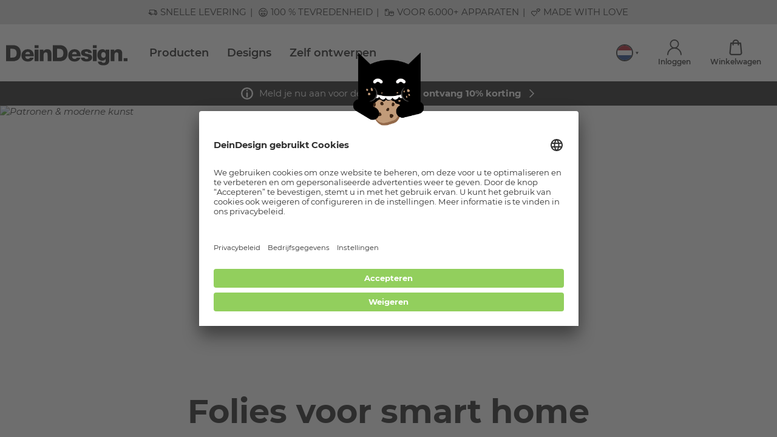

--- FILE ---
content_type: text/html; charset=UTF-8
request_url: https://www.deindesign.be/nl/folies-voor-smart-home/designwereld/patronen-en-moderne-kunst.html
body_size: 88934
content:
<!doctype html>
<html lang="nl">
    <head>
        <meta charset="utf-8">

        <link rel="apple-touch-icon" sizes="180x180" href="/assets/apple-touch-icon.png">
        <link rel="icon" type="image/png" sizes="32x32" href="/assets/favicon-32x32.png">
        <link rel="icon" type="image/png" sizes="16x16" href="/assets/favicon-16x16.png">
        <link rel="manifest" href="/assets/site.webmanifest">
        <meta name="msapplication-TileColor" content="#da532c">
        <meta name="theme-color" content="#ffffff">

        <meta data-react-helmet="true" name="viewport" content="width=device-width, initial-scale=1.0, maximum-scale=1.0, user-scalable=no"/><meta data-react-helmet="true" name="theme-color" content="#ffffff"/><meta data-react-helmet="true" property="og:title" content="Patronen &amp; moderne kunst design voor Folies voor smart home - DeinDesign"/><meta data-react-helmet="true" name="description" content="Folies voor smart home bestellen met Patronen &amp; moderne kunst designsZelf ontwerpen ✓ Topkwaliteit ✓ Nu shoppen! - DeinDesign"/><meta data-react-helmet="true" property="og:description" content="Folies voor smart home bestellen met Patronen &amp; moderne kunst designsZelf ontwerpen ✓ Topkwaliteit ✓ Nu shoppen! - DeinDesign"/><meta data-react-helmet="true" property="og:url" content="https://www.deindesign.be/nl/folies-voor-smart-home/designwereld/patronen-en-moderne-kunst.html"/><meta data-react-helmet="true" property="og:type" content="website"/><meta data-react-helmet="true" property="og:image" content="https://cdn.deindesign.com/resources/designworld/headerimage/1042012904.jpg?v=20250320152836"/><meta data-react-helmet="true" name="google-site-verification" content="nkrCWPCOKuHoBuWh00_dwv76lJ67WEpWRLFGOlO2_HI"/>
<link data-react-helmet="true" rel="alternate" href="https://www.deindesign.de/de/folies-voor-smart-home/designwelt/muster-und-moderne-kunst.html" hrefLang="de-DE"/><link data-react-helmet="true" rel="alternate" href="https://www.deindesign.de/de/folies-voor-smart-home/designwelt/muster-und-moderne-kunst.html" hrefLang="x-default"/><link data-react-helmet="true" rel="alternate" href="https://www.deindesign.at/de/folies-voor-smart-home/designwelt/muster-und-moderne-kunst.html" hrefLang="de-AT"/><link data-react-helmet="true" rel="alternate" href="https://www.deindesign.ch/de/folies-voor-smart-home/designwelt/muster-und-moderne-kunst.html" hrefLang="de-CH"/><link data-react-helmet="true" rel="alternate" href="https://www.deindesign.ch/fr/folies-voor-smart-home/univers-de-designs/pattern-et-art-moderne.html" hrefLang="fr-CH"/><link data-react-helmet="true" rel="alternate" href="https://www.deindesign.it/it/folies-voor-smart-home/mondi-di-design/modelli--arte-moderna.html" hrefLang="it-IT"/><link data-react-helmet="true" rel="alternate" href="https://www.deindesign.nl/nl/folies-voor-smart-home/designwereld/patronen-en-moderne-kunst.html" hrefLang="nl-NL"/><link data-react-helmet="true" rel="alternate" href="https://www.deindesign.fr/fr/folies-voor-smart-home/univers-de-designs/pattern-et-art-moderne.html" hrefLang="fr-FR"/><link data-react-helmet="true" rel="alternate" href="https://www.deindesign.be/fr/folies-voor-smart-home/univers-de-designs/pattern-et-art-moderne.html" hrefLang="fr-BE"/><link data-react-helmet="true" rel="alternate" href="https://www.deindesign.be/nl/folies-voor-smart-home/designwereld/patronen-en-moderne-kunst.html" hrefLang="nl-BE"/><link data-react-helmet="true" rel="canonical" href="https://www.deindesign.be/nl/folies-voor-smart-home/designwereld/patronen-en-moderne-kunst.html"/>
<script data-react-helmet="true" type="text/javascript">
                        if (window.dataLayer) {
                            window.dataLayer.push.apply(window.dataLayer, []);
                        } else {
                            window.dataLayer = [];
                        }
                    </script><script data-react-helmet="true" src="https://assets.adobedtm.com/d607b02754c3/9e7e31a0444b/launch-f0112942a42b.min.js" async="true"></script>



                                                <link rel="stylesheet" href="/assets/css/vendors~main.0478a0cb.css"></link>
                <link rel="stylesheet" href="/assets/css/main.0478a0cb.css"></link>
                    
                    
                    
        <title data-react-helmet="true">Patronen &amp; moderne kunst design voor Folies voor smart home - DeinDesign</title>
    </head>
    <body>
    
    <div id="app"><script type="application/ld+json">{"@context":"https://schema.org","@type":"WebSite","url":"https://www.deindesign.be","potentialAction":[{"@type":"SearchAction","target":{"@type":"EntryPoint","urlTemplate":"https://www.deindesign.be/nl/q/{phrase}"},"query-input":"required name=phrase"}],"sameAs":["https://www.facebook.com/Deindesign"]}</script><script type="application/ld+json">{"@context":"https://schema.org","@type":"WebPage","mainContentOfPage":{"@type":"WebPageElement","cssSelector":".c-page-body"}}</script><script type="application/ld+json">{"@context":"https://schema.org","@type":"Organization","url":"https://www.deindesign.be","logo":"https://res.cloudinary.com/dlwdq84ig/image/upload/v1610380901/y8jkk6zpyacshonzjsvl.svg","legalName":"DeinDesign GmbH","address":{"@type":"PostalAddress","streetAddress":"Otto-Meffert-Straße 3","postalCode":"55543","addressLocality":"Bad Kreuznach","addressRegion":"Rheinland-Pfalz","addressCountry":"DE"}}</script><div style="position:relative;overflow:hidden;width:100vw;height:100vh"><div id="scroll-container" class="scroll-container" style="position:absolute;top:0;left:0;right:0;bottom:0;-webkit-overflow-scrolling:touch;margin-right:0;margin-bottom:0;overflow-y:scroll;margin-left:0"><div><div class="s-node s-node--category "><header class="c-page-head o-wrapper"><div class="o-grid  o-region "><div class="o-cell o-cell--12  "><div class="o-grid   "><div class="o-cell o-cell--12  "><div class="e-tastic e-tastic__deindesign/usp-service-bar " id="67247758-03fe-44f8-856b-0fa4d8750d6f"><div class="responsive-full-page-width-wrapper--mobile responsive-full-page-width-wrapper--tablet responsive-full-page-width-wrapper--desktop responsive-full-page-width-wrapper--background-none"><div class=""><div class="usp-service-bar usp-service-bar--usp-bar"><div class="usp-service-bar__scroll"><a class="usp-service-bar-item usp-service-bar-item--clickable usp-service-bar-item--usp-bar"><div class="usp-service-bar-item__icon icon icon--lieferung"><svg viewBox="0 0 59.4 59.4" width="1em" height="1em"><path d="M20.1 47.33a5.943 5.943 0 01-4.18-1.92 5.936 5.936 0 01-1.57-3.61H10.5c-1.33 0-2.41-1.08-2.41-2.41v-1.15H6.05c-.41 0-.79-.16-1.08-.45-.29-.29-.45-.67-.45-1.08 0-.84.69-1.52 1.52-1.52h8.02a1.52 1.52 0 110 3.04h-2.93v.51h3.69a5.94 5.94 0 013.52-3.23c.63-.22 1.28-.33 1.94-.33 2.35 0 4.52 1.42 5.47 3.56h16.16v-5.6a1.52 1.52 0 113.04 0v4.33c.7-.9 1.66-1.58 2.76-1.97.63-.22 1.28-.33 1.94-.33 2.35 0 4.52 1.42 5.47 3.56h1.02v-2.98l-.11-4.45c-.02-.83-.49-1.57-1.17-1.84-.24-.1-.5-.15-.76-.15h-9.16v.26a1.52 1.52 0 11-3.04 0v-14.5H11.13v14.5a1.52 1.52 0 11-3.04 0V14.48c0-1.33 1.08-2.41 2.42-2.41h32.04c1.33 0 2.41 1.08 2.41 2.41v1.15h5.6c2.31 0 4.19 1.88 4.19 4.19v.89c0 .45-.21.88-.55 1.17l1.14 4.58c2.28.56 3.86 2.56 3.86 4.93v8.9c0 .84-.68 1.52-1.52 1.52h-2.05a6.143 6.143 0 01-1.27 3.28 5.721 5.721 0 01-3.22 2.07c-.48.11-.98.17-1.46.17-1.42 0-2.74-.47-3.82-1.37a5.955 5.955 0 01-2.15-4.16H26.26c-.25 3.14-2.81 5.52-5.96 5.52l-.2.01zm29.56-9.08c-1.61 0-2.93 1.31-2.93 2.93 0 1.61 1.31 2.93 2.93 2.93a2.94 2.94 0 002.93-2.93c0-1.61-1.31-2.93-2.93-2.93zm-29.37 0c-1.61 0-2.93 1.31-2.93 2.93 0 1.61 1.31 2.93 2.93 2.93a2.94 2.94 0 002.93-2.93c0-1.61-1.31-2.93-2.93-2.93zm31.87-11.94l-1.02-4.08h-6.19v4.08h7.21zm-.66-7.13c-.21-.32-.55-.51-.95-.51h-5.59v.51h6.54z"></path><path d="M1.72 34.56a1.52 1.52 0 110-3.04h11.56a1.52 1.52 0 110 3.04H1.72zM13.3 31.09a1.52 1.52 0 110-3.04h6.76a1.52 1.52 0 110 3.04H13.3z"></path></svg></div><div class="markdown usp-service-bar-item__text"><p>Snelle levering</p></div></a><a class="usp-service-bar-item usp-service-bar-item--clickable usp-service-bar-item--usp-bar"><div class="usp-service-bar-item__icon icon icon--begeisterung"><svg viewBox="0 0 59.4 59.4" width="1em" height="1em"><path d="M217.98 73c-.38 0-.77-.15-1.06-.44l-11.75-11.75c-4.65-4.65-3.6-10.58-.15-14.02 1.8-1.8 4.13-2.86 6.54-2.97 2.3-.1 4.5.64 6.43 2.18 4.46-3.54 9.77-2.39 12.96.79 3.45 3.45 4.5 9.37-.15 14.02-.59.59-1.54.59-2.12 0s-.59-1.54 0-2.12c1.56-1.56 2.33-3.36 2.25-5.23-.08-1.66-.82-3.28-2.09-4.55-2.4-2.4-6.35-3.28-9.78.15-.59.59-1.54.59-2.12 0-1.56-1.56-3.35-2.33-5.23-2.25-1.66.08-3.28.82-4.55 2.09s-2.02 2.89-2.09 4.55c-.09 1.86.69 3.67 2.25 5.23l10.69 10.69.98-.98c.59-.59 1.54-.59 2.12 0s.59 1.54 0 2.12l-2.04 2.04c-.32.3-.7.45-1.09.45zM240.73 49.6c-.38 0-.77-.15-1.06-.44l-6.55-6.55c-2.9-2.9-2.24-6.6-.08-8.76 1.9-1.9 5-2.64 7.7-.8 2.69-1.84 5.8-1.1 7.7.8 2.16 2.16 2.82 5.85-.08 8.76l-6.55 6.55c-.32.3-.7.44-1.08.44zm-3.37-14.59c-.85 0-1.63.39-2.21.97-1.1 1.1-1.5 2.93.08 4.51l5.49 5.49 5.49-5.49c.74-.74 1.1-1.55 1.06-2.41-.03-.75-.39-1.52-.97-2.1-1.1-1.1-2.93-1.5-4.51.08-.59.59-1.54.59-2.12 0-.75-.75-1.55-1.05-2.31-1.05z"></path><path d="M223.77 67.57c-.39 0-.78-.15-1.08-.45a1.5 1.5 0 01.03-2.12l2.7-2.63a1.5 1.5 0 012.09 2.15l-2.7 2.63c-.29.27-.66.42-1.04.42zM45.06 25.52c-.84 0-1.59-.53-1.86-1.33-.7-2.03-2.28-3.33-4.12-3.4-1.79-.14-3.39.99-4.25 2.95l-.26.6c-.43.99-1.6 1.45-2.6 1.02a1.975 1.975 0 01-1.02-2.6l.26-.6c1.5-3.41 4.59-5.43 8.03-5.32 3.51.14 6.45 2.47 7.69 6.06.17.5.14 1.04-.09 1.51s-.63.83-1.13 1c-.21.08-.43.11-.65.11zM26.65 25.52c-.84 0-1.59-.53-1.86-1.33-.7-2.03-2.28-3.33-4.12-3.4-1.81-.09-3.39.98-4.25 2.95l-.26.6c-.44.99-1.61 1.45-2.6 1.02-1-.44-1.46-1.61-1.02-2.6l.26-.6c1.5-3.41 4.55-5.44 8.03-5.31 3.51.14 6.45 2.47 7.69 6.06.17.5.14 1.04-.09 1.51s-.63.83-1.13 1c-.22.07-.43.1-.65.1zM30.09 50.16h-.78c-7.83 0-14.21-6.37-14.21-14.21v-.39c0-1.09.89-1.98 1.98-1.98h25.24c1.09 0 1.98.89 1.98 1.98v.39c0 7.84-6.38 14.21-14.21 14.21zM19.18 37.54c.77 4.92 5.09 8.67 10.14 8.67h.78c5.04 0 9.36-3.76 10.14-8.67H19.18z"></path><path d="M29.7 57.97c-15.59 0-28.27-12.68-28.27-28.27S14.11 1.43 29.7 1.43c7.77 0 15.27 3.25 20.6 8.91.75.79.71 2.05-.08 2.79-.79.74-2.05.71-2.79-.08C42.77 8.1 36.48 5.38 29.7 5.38 16.29 5.38 5.38 16.29 5.38 29.7S16.29 54.02 29.7 54.02 54.02 43.11 54.02 29.7c0-2.7-.44-5.35-1.3-7.88-.17-.5-.14-1.03.09-1.51.23-.47.64-.83 1.14-1 .49-.17 1.03-.14 1.5.09.48.23.84.64 1.01 1.14 1.01 2.94 1.52 6.02 1.52 9.16-.01 15.59-12.69 28.27-28.28 28.27z"></path><path d="M52.27 18.63c-.7 0-1.36-.38-1.71-.98l-.28-.48c-.55-.94-.22-2.15.72-2.7.94-.54 2.15-.22 2.7.72l.28.48c.55.94.22 2.15-.72 2.7-.31.17-.65.26-.99.26z"></path></svg></div><div class="markdown usp-service-bar-item__text"><p>100 % Tevredenheid</p></div></a><a class="usp-service-bar-item usp-service-bar-item--clickable usp-service-bar-item--usp-bar"><div class="usp-service-bar-item__icon icon icon--geräte"><svg viewBox="0 0 59.4 59.4" width="1em" height="1em"><path d="M19.81 7.42H6.45C3.17 7.42.5 10.09.5 13.37v8.99c0 .85.7 1.55 1.55 1.55s1.55-.7 1.55-1.55v-8.99c0-1.57 1.28-2.85 2.85-2.85h13.36c1.57 0 2.85 1.28 2.85 2.85v32.45c0 1.57-1.28 2.85-2.85 2.85H6.45c-1.57 0-2.85-1.28-2.85-2.85V34.47c0-.85-.7-1.55-1.55-1.55S.5 33.62.5 34.47v11.36c0 3.28 2.67 5.95 5.95 5.95h13.36c3.28 0 5.95-2.67 5.95-5.95V13.38c0-3.29-2.67-5.96-5.95-5.96z"></path><path d="M2.05 31.16c.85 0 1.55-.7 1.55-1.55v-2.54c0-.85-.7-1.55-1.55-1.55S.5 26.22.5 27.07v2.54c0 .85.69 1.55 1.55 1.55zM12.22 21.98c1.01 0 1.82-.82 1.82-1.82v-4.48c0-1.01-.82-1.82-1.82-1.82H7.73c-1.01 0-1.82.82-1.82 1.82v4.48c0 1.01.82 1.82 1.82 1.82h4.49z"></path><g><path d="M50.08 21.71H37.45c-4.86 0-8.82 3.96-8.82 8.82v12.63c0 4.86 3.96 8.82 8.82 8.82h12.63c4.86 0 8.82-3.96 8.82-8.82V30.53c0-4.87-3.96-8.82-8.82-8.82zm-12.63 3h12.63c3.06 0 5.57 2.37 5.8 5.37h-7.79a3.223 3.223 0 00-2.91-1.85h-2.82c-1.28 0-2.39.76-2.91 1.85h-7.79c.22-3 2.73-5.37 5.79-5.37zm12.63 24.27H37.45c-3.21 0-5.82-2.61-5.82-5.82v-9.6h8.28c.59.69 1.46 1.14 2.45 1.14h2.82c.98 0 1.85-.45 2.45-1.14h8.28v9.6c-.01 3.21-2.62 5.82-5.83 5.82z"></path><path d="M43.77 37.01c-.82 0-1.49.67-1.49 1.49s.67 1.49 1.49 1.49 1.49-.67 1.49-1.49-.67-1.49-1.49-1.49z"></path></g></svg></div><div class="markdown usp-service-bar-item__text"><p>Voor 6.000+ apparaten</p></div></a><a class="usp-service-bar-item usp-service-bar-item--clickable usp-service-bar-item--usp-bar"><div class="usp-service-bar-item__icon icon icon--love"><svg viewBox="0 0 59.4 59.4" width="1em" height="1em"><path d="M217.98 73c-.38 0-.77-.15-1.06-.44l-11.75-11.75c-4.65-4.65-3.6-10.58-.15-14.02 1.8-1.8 4.13-2.86 6.54-2.97 2.3-.1 4.5.64 6.43 2.18 4.46-3.54 9.77-2.39 12.96.79 3.45 3.45 4.5 9.37-.15 14.02-.59.59-1.54.59-2.12 0s-.59-1.54 0-2.12c1.56-1.56 2.33-3.36 2.25-5.23-.08-1.66-.82-3.28-2.09-4.55-2.4-2.4-6.35-3.28-9.78.15-.59.59-1.54.59-2.12 0-1.56-1.56-3.35-2.33-5.23-2.25-1.66.08-3.28.82-4.55 2.09s-2.02 2.89-2.09 4.55c-.09 1.86.69 3.67 2.25 5.23l10.69 10.69.98-.98c.59-.59 1.54-.59 2.12 0s.59 1.54 0 2.12l-2.04 2.04c-.32.3-.7.45-1.09.45zM240.73 49.6c-.38 0-.77-.15-1.06-.44l-6.55-6.55c-2.9-2.9-2.24-6.6-.08-8.76 1.9-1.9 5-2.64 7.7-.8 2.69-1.84 5.8-1.1 7.7.8 2.16 2.16 2.82 5.85-.08 8.76l-6.55 6.55c-.32.3-.7.44-1.08.44zm-3.37-14.59c-.85 0-1.63.39-2.21.97-1.1 1.1-1.5 2.93.08 4.51l5.49 5.49 5.49-5.49c.74-.74 1.1-1.55 1.06-2.41-.03-.75-.39-1.52-.97-2.1-1.1-1.1-2.93-1.5-4.51.08-.59.59-1.54.59-2.12 0-.75-.75-1.55-1.05-2.31-1.05z"></path><path d="M223.77 67.57c-.39 0-.78-.15-1.08-.45a1.5 1.5 0 01.03-2.12l2.7-2.63a1.5 1.5 0 012.09 2.15l-2.7 2.63c-.29.27-.66.42-1.04.42zM19.78 54.55c-.47 0-.93-.18-1.29-.53L4.26 39.77c-5.64-5.64-4.36-12.82-.18-17 2.19-2.19 5-3.47 7.92-3.6 2.78-.12 5.45.78 7.79 2.64 5.41-4.29 11.85-2.9 15.71.96 4.18 4.18 5.46 11.36-.18 17a1.817 1.817 0 11-2.57-2.57c1.89-1.89 2.83-4.08 2.72-6.34-.09-2.02-.99-3.98-2.54-5.52-2.9-2.91-7.7-3.97-11.86.18-.71.71-1.86.71-2.57 0-1.89-1.89-4.06-2.83-6.34-2.72-2.01.09-3.97.99-5.52 2.54s-2.45 3.5-2.54 5.52c-.1 2.27.84 4.46 2.73 6.34l12.96 12.96 1.19-1.19a1.817 1.817 0 112.57 2.57l-2.47 2.47c-.37.36-.83.54-1.3.54zM47.35 26.19c-.47 0-.93-.18-1.29-.53l-7.94-7.94c-3.52-3.52-2.71-8-.1-10.61 2.3-2.3 6.06-3.2 9.33-.97 3.26-2.23 7.03-1.33 9.33.97 2.61 2.61 3.41 7.1-.1 10.61l-7.94 7.94c-.36.36-.83.53-1.29.53zM43.27 8.5c-1.03 0-1.98.47-2.68 1.18-1.34 1.34-1.82 3.55.1 5.47l6.65 6.65L54 15.15c.9-.9 1.33-1.88 1.28-2.93-.04-.91-.47-1.84-1.18-2.55-1.34-1.34-3.55-1.82-5.47.1-.71.71-1.86.71-2.57 0-.9-.9-1.88-1.27-2.79-1.27z"></path><path d="M26.8 47.97c-.47 0-.95-.18-1.3-.55-.7-.72-.68-1.87.03-2.57l3.28-3.19c.72-.7 1.87-.68 2.57.03.7.72.68 1.87-.03 2.57l-3.28 3.19c-.36.34-.82.52-1.27.52z"></path></svg></div><div class="markdown usp-service-bar-item__text"><p>Made with Love</p></div></a></div></div></div></div></div><div class="e-tastic e-tastic__deindesign/header-v1 " id="4b9f8eab-6cef-43b2-a3d8-770acf658b48"><div class="" style="width:100vw;position:relative;left:50%;right:50%;margin-left:-50vw;margin-right:-50vw"><header class="header"><div class="header__container"><div class="header__content"><button class="header__button header__menu-button" title="Menu"><svg width="1em" height="1em" viewBox="0 0 23 21" class="header__button-icon"><g fill="none" stroke="currentColor" stroke-linecap="round" stroke-width="3"><path d="M1.5 1.5h20M1.5 10.5h20M1.5 19.5h20"></path></g></svg></button><a path="/nl/" class="header__logo-link" title="DeinDesign Logo" href="/nl/"><img src="https://res.cloudinary.com/dlwdq84ig/image/upload/v1610380901/y8jkk6zpyacshonzjsvl.svg" alt="DeinDesign Logo" class="header__logo" width="192" height="31"/></a><script type="application/ld+json">{"@context":"https://schema.org","@graph":[{"@type":"SiteNavigationElement","@id":"#header-navigation","name":"Producten","url":"https://www.deindesign.be/nl/productwerelden"},{"@type":"SiteNavigationElement","@id":"#header-navigation","name":"Productwerelden","url":"https://www.deindesign.be/nl/productwerelden"},{"@type":"SiteNavigationElement","@id":"#header-navigation","name":"Telefoonhoesjes","url":"https://www.deindesign.be/nl/telefoonhoesjes.html"},{"@type":"SiteNavigationElement","@id":"#header-navigation","name":"Telefoonkoorden","url":"https://www.deindesign.be/nl/telefoonkoorden.html"},{"@type":"SiteNavigationElement","@id":"#header-navigation","name":"Smartphone accessoires","url":"https://www.deindesign.be/nl/smartphone-accessoires.html"},{"@type":"SiteNavigationElement","@id":"#header-navigation","name":"Tablet- &amp; laptophoesjes","url":"https://www.deindesign.be/nl/productwereld/tablet-en-laptophoesjes.html"},{"@type":"SiteNavigationElement","@id":"#header-navigation","name":"Accessoires","url":"https://www.deindesign.be/nl/productwereld/accessoires.html"},{"@type":"SiteNavigationElement","@id":"#header-navigation","name":"Apple Accessoires","url":"https://www.deindesign.be/nl/airpods-cases.html"},{"@type":"SiteNavigationElement","@id":"#header-navigation","name":"Folies &amp; stickers","url":"https://www.deindesign.be/nl/productwereld/folies-en-stickers.html"},{"@type":"SiteNavigationElement","@id":"#header-navigation","name":"Populaire telefoonhoesjes","url":"https://www.deindesign.be/nl/telefoonhoesjes.html"},{"@type":"SiteNavigationElement","@id":"#header-navigation","name":"Siliconen hoesje","url":"https://www.deindesign.be/nl/productdetails/siliconen-hoesje-transparant-ct03-detail"},{"@type":"SiteNavigationElement","@id":"#header-navigation","name":"Sideflip hoesje met flap","url":"https://www.deindesign.be/nl/productdetails/sideflip-met-flap-zwart-zijwaartse-flap-f08-detail"},{"@type":"SiteNavigationElement","@id":"#header-navigation","name":"Premium hoesje","url":"https://www.deindesign.be/nl/productdetails/premium-hoesje-mat-a02-detail"},{"@type":"SiteNavigationElement","@id":"#header-navigation","name":"Organic Case","url":"https://www.deindesign.be/nl/productdetails/organiccase-zwart-pla01-detail"},{"@type":"SiteNavigationElement","@id":"#header-navigation","name":"Tough Case","url":"https://www.deindesign.be/nl/productdetails/toughcase-telefoonhoesje-mat-at001-detail"},{"@type":"SiteNavigationElement","@id":"#header-navigation","name":"Gallery Case","url":"https://www.deindesign.be/nl/productdetails/gallery-case-zwart-gac01-detail"},{"@type":"SiteNavigationElement","@id":"#header-navigation","name":"Siliconen premium hoesje","url":"https://www.deindesign.be/nl/productdetails/siliconen-premium-hoesje-mat-wit-ctp02-detail"},{"@type":"SiteNavigationElement","@id":"#header-navigation","name":"Telefoonhoesje zonder koord enkel","url":"https://www.deindesign.be/nl/productdetails/transparant-telefoonhoesje-met-koord-zwart-nccsbbs02-detail"},{"@type":"SiteNavigationElement","@id":"#header-navigation","name":"Populaire smartphones","url":"https://www.deindesign.be/nl/telefoonhoesjes.html"},{"@type":"SiteNavigationElement","@id":"#header-navigation","name":"Apple iPhone 16","url":"https://www.deindesign.be/nl/telefoonhoesjes/apple-iphone-16.html"},{"@type":"SiteNavigationElement","@id":"#header-navigation","name":"Apple iPhone 15","url":"https://www.deindesign.be/nl/telefoonhoesjes/apple-iphone-15.html"},{"@type":"SiteNavigationElement","@id":"#header-navigation","name":"Apple iPhone 14","url":"https://www.deindesign.be/nl/telefoonhoesjes/apple-iphone-14.html"},{"@type":"SiteNavigationElement","@id":"#header-navigation","name":"Apple iPhone 13","url":"https://www.deindesign.be/nl/telefoonhoesjes/apple-iphone-13.html"},{"@type":"SiteNavigationElement","@id":"#header-navigation","name":"Apple iPhone 12","url":"https://www.deindesign.be/nl/telefoonhoesjes/apple-iphone-12.html"},{"@type":"SiteNavigationElement","@id":"#header-navigation","name":"Samsung Galaxy S24","url":"https://www.deindesign.be/nl/telefoonhoesjes/samsung-galaxy-s24.html"},{"@type":"SiteNavigationElement","@id":"#header-navigation","name":"Samsung Galaxy S23","url":"https://www.deindesign.be/nl/telefoonhoesjes/samsung-galaxy-s23.html"},{"@type":"SiteNavigationElement","@id":"#header-navigation","name":"Samsung Galaxy S22","url":"https://www.deindesign.be/nl/telefoonhoesjes/samsung-galaxy-s22.html"},{"@type":"SiteNavigationElement","@id":"#header-navigation","name":"Samsung Galaxy A54 5G","url":"https://www.deindesign.be/nl/telefoonhoesjes/samsung-galaxy-a54-5g.html"},{"@type":"SiteNavigationElement","@id":"#header-navigation","name":"Google Pixel 10","url":"https://www.deindesign.be/nl/telefoonhoesjes/google-pixel-10.html"},{"@type":"SiteNavigationElement","@id":"#header-navigation","name":"Populaire producten","url":"https://www.deindesign.be/nl/productwerelden"},{"@type":"SiteNavigationElement","@id":"#header-navigation","name":"PopSockets PopGrip","url":"https://www.deindesign.be/nl/productdetails/selfie-ring-zwart-sr01-detail"},{"@type":"SiteNavigationElement","@id":"#header-navigation","name":"Folies voor laptops","url":"https://www.deindesign.be/nl/productdetails/folies-voor-laptops-mat-dslm-detail"},{"@type":"SiteNavigationElement","@id":"#header-navigation","name":"Folies voor gameconsoles","url":"https://www.deindesign.be/nl/productdetails/folies-voor-game-consoles-mat-dskm-detail"},{"@type":"SiteNavigationElement","@id":"#header-navigation","name":"MiniBag","url":"https://www.deindesign.be/nl/productdetails/minibag-met-schouderriem-ls26-detail"},{"@type":"SiteNavigationElement","@id":"#header-navigation","name":"Sideflip hoesje","url":"https://www.deindesign.be/nl/productdetails/sideflip-met-flap-zwart-zijwaartse-flap-f08-detail"},{"@type":"SiteNavigationElement","@id":"#header-navigation","name":"AirPods hoesjes","url":"https://www.deindesign.be/nl/productdetails/apple-airpod-case-zwart-mc02-detail"},{"@type":"SiteNavigationElement","@id":"#header-navigation","name":"Designs","url":"https://www.deindesign.be/nl/designwerelden"},{"@type":"SiteNavigationElement","@id":"#header-navigation","name":"Populaire merken","url":"https://www.deindesign.be/nl/designwerelden"},{"@type":"SiteNavigationElement","@id":"#header-navigation","name":"Naruto Shippuden","url":""},{"@type":"SiteNavigationElement","@id":"#header-navigation","name":"Peanuts","url":""},{"@type":"SiteNavigationElement","@id":"#header-navigation","name":"AC/DC","url":""},{"@type":"SiteNavigationElement","@id":"#header-navigation","name":"KNVB","url":"https://www.deindesign.be/nl/designwereld/knvb.html"},{"@type":"SiteNavigationElement","@id":"#header-navigation","name":"Nijntje","url":""},{"@type":"SiteNavigationElement","@id":"#header-navigation","name":"Disney favorieten","url":"https://www.deindesign.be/nl/designwerelden"},{"@type":"SiteNavigationElement","@id":"#header-navigation","name":"Lilo &amp; Stitch","url":""},{"@type":"SiteNavigationElement","@id":"#header-navigation","name":"Mickey Mouse","url":""},{"@type":"SiteNavigationElement","@id":"#header-navigation","name":"Disney Frozen","url":""},{"@type":"SiteNavigationElement","@id":"#header-navigation","name":"Winnie de Poeh","url":""},{"@type":"SiteNavigationElement","@id":"#header-navigation","name":"Bambi","url":""},{"@type":"SiteNavigationElement","@id":"#header-navigation","name":"Populaire designstijlen","url":"https://www.deindesign.be/nl/designwerelden"},{"@type":"SiteNavigationElement","@id":"#header-navigation","name":"Fotografie","url":""},{"@type":"SiteNavigationElement","@id":"#header-navigation","name":"Illustratie","url":""},{"@type":"SiteNavigationElement","@id":"#header-navigation","name":"Typografie","url":""},{"@type":"SiteNavigationElement","@id":"#header-navigation","name":"Zwart wit","url":""},{"@type":"SiteNavigationElement","@id":"#header-navigation","name":"Patronen","url":""},{"@type":"SiteNavigationElement","@id":"#header-navigation","name":"Populaire trends","url":"https://www.deindesign.be/nl/designwerelden"},{"@type":"SiteNavigationElement","@id":"#header-navigation","name":"Astronauten","url":""},{"@type":"SiteNavigationElement","@id":"#header-navigation","name":"Boho","url":""},{"@type":"SiteNavigationElement","@id":"#header-navigation","name":"80&apos;s Retro","url":""},{"@type":"SiteNavigationElement","@id":"#header-navigation","name":"Statements","url":""},{"@type":"SiteNavigationElement","@id":"#header-navigation","name":"Wintermotieven","url":""},{"@type":"SiteNavigationElement","@id":"#header-navigation","name":"Zelf ontwerpen","url":"https://www.deindesign.be/nl/themas/zelf-ontwerpen"}]}</script><ul class="desktop-navigation"><li class="desktop-navigation__item"><a title="Producten" class="desktop-navigation__item-link" path="" href="/nl/productwerelden">Producten</a></li><li class="desktop-navigation__item"><a title="Designs" class="desktop-navigation__item-link" path="" href="/nl/designwerelden">Designs</a></li><li class="desktop-navigation__item"><a title="Zelf ontwerpen" class="desktop-navigation__item-link" path="" href="/nl/themas/zelf-ontwerpen">Zelf ontwerpen</a></li></ul></div><div class="header-widgets"><div class="header-widget header-widget--select header-widgets__language" title="Taal kiezen"><div class="popover__trigger header-widget__trigger"><img class="header-widget__preview" src="[data-uri]" alt="Taal kiezen" width="30"/><svg width="1em" height="1em" viewBox="0 0 6 5" class="header-widget__trigger-hint"><path data-name="Polygon 7" d="M3 5L0 0h6z" fill="currentColor"></path></svg></div></div><a class="header-widget header-widgets__account header-widget--is-route" title="Inloggen" path="" href="/nl/account"><div class="header-widget__icon-container"><svg width="1em" height="1em" viewBox="0 0 26.129 28.585" class="header-widget__icon"><g data-name="Gruppe 1377" transform="translate(-54.484 -129.024)" fill="none" stroke="currentColor" stroke-linecap="round" stroke-width="2"><circle data-name="Ellipse 116" cx="7.26" cy="7.26" r="7.26" transform="translate(60.288 130.024)"></circle><path data-name="Pfad 436" d="M55.484 156.609a12.064 12.064 0 1124.129 0"></path></g></svg></div><div class="header-widget__label">Inloggen</div></a><a class="header-widget header-widgets__basket header-widget--is-route" title="Winkelwagen" path="" href="/nl/checkout/cart"><div class="header-widget__icon-container"><svg width="1em" height="1em" viewBox="0 0 18.999 23.484" class="header-widget__icon"><g fill="none" stroke="currentColor" stroke-linecap="round" stroke-linejoin="round" stroke-width="2"><path data-name="Pfad 437" d="M5.557 7.973V4.944a3.945 3.945 0 017.889 0v3.029"></path><path data-name="Pfad 438" d="M2.376 5.493L1.014 19.717a2.526 2.526 0 002.515 2.768h11.942a2.526 2.526 0 002.515-2.768L16.624 5.493z"></path></g></svg></div><div class="header-widget__label">Winkelwagen</div></a></div></div></header></div></div><div class="e-tastic e-tastic__deindesign/notification-banner-v1 " id="38e1fac7-afbd-4f16-85cd-19be9331039d"><div class="responsive-full-page-width-wrapper--mobile responsive-full-page-width-wrapper--tablet responsive-full-page-width-wrapper--desktop responsive-full-page-width-wrapper--background-none"><div class=""><div class="notification-banner"><div class="notification-banner__container"><a title="" class="notification-banner__reference" path="" href="/nl/newsletter"><div class="notification-banner__content"><div class="notification-banner__icon-container"><div class="notification-banner__icon icon icon--icon"><svg viewBox="0 0 13 13" width="1em" height="1em"><g data-name="Gruppe 17442" fill="none" stroke="currentColor" stroke-width="1.5"><g data-name="Ellipse 231"><circle cx="6.5" cy="6.5" r="6.5" stroke="none"></circle><circle cx="6.5" cy="6.5" r="5.75"></circle></g><path data-name="Pfad 7682" d="M6.5 3.5h0" stroke-linecap="round"></path><path data-name="Pfad 7683" d="M6.5 5.98v3.99" stroke-linecap="round"></path></g></svg></div></div><div class="markdown notification-banner__text-container"><p>Meld je nu aan voor de newsletter &amp; <strong>ontvang 10% korting</strong></p></div></div><div class="notification-banner__icon-arrow-container"><div class="notification-banner__icon-arrow icon icon--arrowRight"><svg viewBox="0 0 8.121 14.121" width="1em" height="1em"><path d="M1.065 13.062l6-6-6-6" fill="none" stroke="currentColor" stroke-linecap="round" stroke-width="1.5"></path></svg></div></div></a></div></div></div></div></div><div class="e-tastic e-tastic__deindesign/alerts " id="0cf6cc0a-c943-4b59-95f8-5ea86a3cdc10"></div></div></div></div></div></header><main class="c-page-body"><div class="c-page-wrapper o-wrapper"><div class="o-grid  o-region "><div class="o-cell o-cell--12  "><div class="o-grid   "><div class="o-cell o-cell--12  "><div class="e-tastic e-tastic__deindesign/listing-hero " id="c95bd2f6-9ed4-44e1-b567-feaf4fa96190"><div class="motive-header motive-header--no-device-wizard"><div class="responsive-full-page-width-wrapper--mobile responsive-full-page-width-wrapper--tablet responsive-full-page-width-wrapper--desktop responsive-full-page-width-wrapper--background-none"><div class=""><div class="motive-header__banner"><img src="https://cdn.deindesign.com/resources/designworld/headerimage/1042012905.jpg?v=20250320152836" srcSet="https://cdn.deindesign.com/resources/designworld/headerimage/1042012905.jpg?v=20250320152836 250w" sizes="100vw" alt="Patronen &amp; moderne kunst" class="motive-header__banner-image" loading="lazy"/></div></div></div><div class="motive-header__info"><div class="motive-header__content"><h1 class="motive-header__headline">Folies voor smart home</h1><div class="motive-header__description">Kies een product en personaliseer het met designs rond het thema patronen &amp; moderne kunst.</div></div></div></div></div></div></div></div><div class="o-cell o-cell--12  "><div class="o-grid   "><div class="o-cell o-cell--12  "><div class="e-tastic e-tastic__deindesign/device-wizard-modal " id="87f3d283-839e-4929-98b7-ab87d401034b"></div></div></div></div><div class="o-cell o-cell--12  "><div class="o-grid   "><div class="o-cell o-cell--12  "><div class="e-tastic e-tastic__deindesign/product-overview-page " id="d8966157-0603-4e5e-8c58-7b974945e664"><div class="product-overview"><div class="product-overview__listing-header"><div class="product-count-select "><div class="product-count-select__label"><span>Weergeven</span></div><div class="select product-count-select__select select--medium"><select cypress-data="productcountselect" class="select__field"><option selected="" value="9">9 per pagina</option><option value="0">Alles weergeven</option></select></div></div><div class="product-overview__listing-headline"><span>Alle producten</span><span class="product-overview__total">(<!-- -->2<!-- -->)</span></div><button class="product-overview__show-filter-button button button--white button--medium button--spacing-small button--bold button--with-icon-right button--inline button--rounded button--shadow"><span>Filteren</span><div class="
                        button__icon-right
                        button__icon
                        button__icon--large
                     icon icon--filter"><svg width="1em" height="1em" viewBox="0 0 23.699 12.485"><g stroke="currentColor" stroke-width="1.5"><path fill="none" stroke-linecap="round" d="M.75 3.006h22.199M.75 9.478h22.199"></path><g transform="translate(4.046 6.242)" fill="#fff"><circle cx="3.121" cy="3.121" r="3.121" stroke="none"></circle><circle cx="3.121" cy="3.121" r="2.371" fill="none"></circle></g><g transform="translate(13.41)" fill="#fff"><circle cx="3.121" cy="3.121" r="3.121" stroke="none"></circle><circle cx="3.121" cy="3.121" r="2.371" fill="none"></circle></g></g></svg></div></button></div><div class="product-overview__sidebar"><div class="product-overview__sidebar-headline"><div class="product-overview__sidebar-filter-icon icon icon--filter"><svg width="1em" height="1em" viewBox="0 0 23.699 12.485"><g stroke="currentColor" stroke-width="1.5"><path fill="none" stroke-linecap="round" d="M.75 3.006h22.199M.75 9.478h22.199"></path><g transform="translate(4.046 6.242)" fill="#fff"><circle cx="3.121" cy="3.121" r="3.121" stroke="none"></circle><circle cx="3.121" cy="3.121" r="2.371" fill="none"></circle></g><g transform="translate(13.41)" fill="#fff"><circle cx="3.121" cy="3.121" r="3.121" stroke="none"></circle><circle cx="3.121" cy="3.121" r="2.371" fill="none"></circle></g></g></svg></div><span>Filteren</span></div><div class="product-overview-filters "><div class="facet-container sort-order"><div class="facet-container__title">Sorteren</div><div class="facet-container__content "><div class="select sort-order__select select--extra-large select--block"><select cypress-data="productorderselect" class="select__field"><option selected="" value="0">Populair eerst</option><option value="1">Nieuwste eerst</option><option value="2">Prijs oplopend</option><option value="3">Prijs aflopend</option></select></div></div></div><div class="facet-container facet-button"><div class="facet-container__title">Oppervlakte</div><div class="facet-container__content facet-button__content" cypress-data="surfacetypes"><button class="facet-button__term button button--info button--medium button--spacing-small button--rounded">Alles</button><button class="facet-button__term button button--light-gray button--medium button--spacing-small button--rounded">glanzend</button><button class="facet-button__term button button--light-gray button--medium button--spacing-small button--rounded">mat</button></div></div><div class="product-overview-filters-actions product-overview-filters__actions"><button class="product-overview-filters-actions__reset button button--secondary button--medium button--spacing-medium button--bold button--uppercase button--rounded" cypress-data="resetfilter"><span>Filters resetten</span></button></div></div></div><div class="product-overview__content"><div class="product-overview__listing" cypress-data="products"><div class="product-box-detail "><script type="application/ld+json">{"@context":"https://schema.org","@type":"Product","@id":"#db192bf654a085c5d28b59479898eddf","productID":"db192bf654a085c5d28b59479898eddf","sku":"DSOM-Container","image":"https://cdn.deindesign.com/resources/rawproducts/320263588.jpg?v=20241204102008","name":"Foils for other devices","description":"","offers":[{"@type":"Offer","price":24.95,"priceCurrency":"EUR","availability":"https://schema.org/InStock"}]}</script><div class="product-box-detail__head"><div class="product-box-detail__text"><div class="product-box-detail__title">Folies voor overige apparatuur</div><div class="product-box-detail__subtitle">glanzend</div></div><div class="product-box-detail__tags"></div></div><a class="product-box-detail__image-container"><img src="https://cdn.deindesign.com/resources/rawproducts/320263588.jpg?v=20241204102008" srcSet="https://cdn.deindesign.com/resources/rawproducts/320263588.jpg?v=20241204102008 250w, https://cdn.deindesign.com/resources/rawproducts/320263605.jpg?v=20241204102008 800w" sizes="100vw" alt="Folies voor overige apparatuur" class="product-box-detail__image" loading="lazy"/></a><div class="property-bar-list product-box-detail__property-bars property-bar-list--narrow"><div class="property-bar-list__item"><div class="property-bar-list__item-label">Bescherming</div><div class="property-bar property-bar-list__item-bar property-bar--narrow"><div class="property-bar__block property-bar__block--active"></div><div class="property-bar__block"></div><div class="property-bar__block"></div></div></div><div class="property-bar-list__item"><div class="property-bar-list__item-label">Dikte</div><div class="property-bar property-bar-list__item-bar property-bar--narrow"><div class="property-bar__block property-bar__block--active"></div><div class="property-bar__block"></div><div class="property-bar__block"></div></div></div></div><div class="product-box-detail__price-container"><div class="full-price product-box-detail__price"><span>vanaf</span><span class=" ">€ 24,95</span></div><div class="product-box-detail__price-info"><span>Incl. btw, excl. verzendkosten</span></div></div><div class="product-box-detail-variant-switcher product-box-detail__variant-switcher"><div class="product-box-detail-variant-switcher__item-wrapper"><div class="product-box-detail-variant-switcher__item-overlay--active"></div><button class="product-box-detail-variant-switcher__item product-box-detail-variant-switcher__item--svg" title="glanzend"><?xml version="1.0" encoding="utf-8"?><svg version="1.0" id="Ebene_1" xmlns="http://www.w3.org/2000/svg" xmlns:xlink="http://www.w3.org/1999/xlink" x="0px" y="0px"
  viewBox="0 0 150 150" enable-background="new 0 0 150 150" xml:space="preserve"><linearGradient id="SVGID_glossy_" gradientUnits="userSpaceOnUse" x1="-597.2952" y1="172.7591" x2="-706.3508" y2="-16.1307" gradientTransform="matrix(-1 0 0 -1 -578 151.2756)"><stop  offset="0.1965" style="stop-color:#4D4D4D"/><stop  offset="0.2638" style="stop-color:#505050"/><stop  offset="0.3193" style="stop-color:#5B5B5B"/><stop  offset="0.3707" style="stop-color:#6C6C6C"/><stop  offset="0.4195" style="stop-color:#848484"/><stop  offset="0.4667" style="stop-color:#A3A3A3"/><stop  offset="0.5118" style="stop-color:#C9C9C9"/><stop  offset="0.5411" style="stop-color:#E6E6E6"/><stop  offset="0.5903" style="stop-color:#E6E6E6"/><stop  offset="0.6422" style="stop-color:#BDBDBD"/><stop  offset="0.7018" style="stop-color:#959595"/><stop  offset="0.7604" style="stop-color:#767676"/><stop  offset="0.8172" style="stop-color:#5F5F5F"/><stop  offset="0.8711" style="stop-color:#525252"/><stop  offset="0.9192" style="stop-color:#4D4D4D"/></linearGradient><rect y="0" fill="url(#SVGID_glossy_)" width="150" height="150"/></svg></button></div><div class="product-box-detail-variant-switcher__item-wrapper"><div class="product-box-detail-variant-switcher__item-overlay"></div><button class="product-box-detail-variant-switcher__item product-box-detail-variant-switcher__item--svg" title="mat"><?xml version="1.0" encoding="utf-8"?><svg version="1.0" id="Ebene_1" xmlns="http://www.w3.org/2000/svg" xmlns:xlink="http://www.w3.org/1999/xlink" x="0px" y="0px"
  viewBox="0 0 150 150" enable-background="new 0 0 150 150" xml:space="preserve"><linearGradient id="SVGID_matt_" gradientUnits="userSpaceOnUse" x1="-669.2952" y1="172.759" x2="-778.3508" y2="-16.1307" gradientTransform="matrix(-1 0 0 -1 -650 151.2756)"><stop  offset="0.1154" style="stop-color:#666666"/><stop  offset="0.2125" style="stop-color:#717171"/><stop  offset="0.3826" style="stop-color:#8E8E8E"/><stop  offset="0.5604" style="stop-color:#B3B3B3"/><stop  offset="0.5864" style="stop-color:#B3B3B3"/><stop  offset="0.6915" style="stop-color:#9B9B9B"/><stop  offset="0.8813" style="stop-color:#757575"/><stop  offset="0.981" style="stop-color:#666666"/></linearGradient><rect y="0" fill="url(#SVGID_matt_)" width="150" height="150"/></svg></button></div></div><div class="product-box-detail-links product-box-detail__links"><a class="product-box-detail__link button button--secondary button--medium button--spacing-small button--bold button--uppercase button--rounded" path="" href="/nl/productdetails/folies-voor-overige-apparatuur-mat-dsom-detail?variantId=8f95e6d061c2fbb5aa27a6ec4cf44cd0&amp;normalizedDesignWorldName=patronen-en-moderne-kunst"><span>Info</span></a><button class="product-box-detail__link button button--normal button--medium button--spacing-small button--bold button--uppercase button--with-icon-right button--rounded"><span>Design kiezen</span><div class="
                        button__icon-right
                        button__icon
                        button__icon--medium
                     icon icon--arrowRight"><svg viewBox="0 0 8.121 14.121" width="1em" height="1em"><path d="M1.065 13.062l6-6-6-6" fill="none" stroke="currentColor" stroke-linecap="round" stroke-width="1.5"></path></svg></div></button></div></div><div class="product-box-detail "><script type="application/ld+json">{"@context":"https://schema.org","@type":"Product","@id":"#8715bc977e13a1a003fc0cc11880dd41","productID":"8715bc977e13a1a003fc0cc11880dd41","sku":"DSSHM-Container","image":"https://cdn.deindesign.com/resources/rawproducts/319588810.jpg?v=20250626161351","name":"Foils for Smart Home","description":"","offers":[{"@type":"Offer","price":24.95,"priceCurrency":"EUR","availability":"https://schema.org/InStock"}]}</script><div class="product-box-detail__head"><div class="product-box-detail__text"><div class="product-box-detail__title">Folies voor smart home</div><div class="product-box-detail__subtitle">glanzend</div></div><div class="product-box-detail__tags"></div></div><a class="product-box-detail__image-container"><img src="https://cdn.deindesign.com/resources/rawproducts/319588810.jpg?v=20250626161351" srcSet="https://cdn.deindesign.com/resources/rawproducts/319588810.jpg?v=20250626161351 800w" sizes="100vw" alt="Folies voor smart home" class="product-box-detail__image" loading="lazy"/></a><div class="property-bar-list product-box-detail__property-bars property-bar-list--narrow"><div class="property-bar-list__item"><div class="property-bar-list__item-label">Bescherming</div><div class="property-bar property-bar-list__item-bar property-bar--narrow"><div class="property-bar__block property-bar__block--active"></div><div class="property-bar__block"></div><div class="property-bar__block"></div></div></div><div class="property-bar-list__item"><div class="property-bar-list__item-label">Gewicht</div><div class="property-bar property-bar-list__item-bar property-bar--narrow"><div class="property-bar__block property-bar__block--active"></div><div class="property-bar__block"></div><div class="property-bar__block"></div></div></div><div class="property-bar-list__item"><div class="property-bar-list__item-label">Dikte</div><div class="property-bar property-bar-list__item-bar property-bar--narrow"><div class="property-bar__block property-bar__block--active"></div><div class="property-bar__block"></div><div class="property-bar__block"></div></div></div></div><div class="product-box-detail__price-container"><div class="full-price product-box-detail__price"><span>vanaf</span><span class=" ">€ 24,95</span></div><div class="product-box-detail__price-info"><span>Incl. btw, excl. verzendkosten</span></div></div><div class="product-box-detail-variant-switcher product-box-detail__variant-switcher"><div class="product-box-detail-variant-switcher__item-wrapper"><div class="product-box-detail-variant-switcher__item-overlay--active"></div><button class="product-box-detail-variant-switcher__item product-box-detail-variant-switcher__item--svg" title="glanzend"><?xml version="1.0" encoding="utf-8"?><svg version="1.0" id="Ebene_1" xmlns="http://www.w3.org/2000/svg" xmlns:xlink="http://www.w3.org/1999/xlink" x="0px" y="0px"
  viewBox="0 0 150 150" enable-background="new 0 0 150 150" xml:space="preserve"><linearGradient id="SVGID_glossy_" gradientUnits="userSpaceOnUse" x1="-597.2952" y1="172.7591" x2="-706.3508" y2="-16.1307" gradientTransform="matrix(-1 0 0 -1 -578 151.2756)"><stop  offset="0.1965" style="stop-color:#4D4D4D"/><stop  offset="0.2638" style="stop-color:#505050"/><stop  offset="0.3193" style="stop-color:#5B5B5B"/><stop  offset="0.3707" style="stop-color:#6C6C6C"/><stop  offset="0.4195" style="stop-color:#848484"/><stop  offset="0.4667" style="stop-color:#A3A3A3"/><stop  offset="0.5118" style="stop-color:#C9C9C9"/><stop  offset="0.5411" style="stop-color:#E6E6E6"/><stop  offset="0.5903" style="stop-color:#E6E6E6"/><stop  offset="0.6422" style="stop-color:#BDBDBD"/><stop  offset="0.7018" style="stop-color:#959595"/><stop  offset="0.7604" style="stop-color:#767676"/><stop  offset="0.8172" style="stop-color:#5F5F5F"/><stop  offset="0.8711" style="stop-color:#525252"/><stop  offset="0.9192" style="stop-color:#4D4D4D"/></linearGradient><rect y="0" fill="url(#SVGID_glossy_)" width="150" height="150"/></svg></button></div><div class="product-box-detail-variant-switcher__item-wrapper"><div class="product-box-detail-variant-switcher__item-overlay"></div><button class="product-box-detail-variant-switcher__item product-box-detail-variant-switcher__item--svg" title="mat"><?xml version="1.0" encoding="utf-8"?><svg version="1.0" id="Ebene_1" xmlns="http://www.w3.org/2000/svg" xmlns:xlink="http://www.w3.org/1999/xlink" x="0px" y="0px"
  viewBox="0 0 150 150" enable-background="new 0 0 150 150" xml:space="preserve"><linearGradient id="SVGID_matt_" gradientUnits="userSpaceOnUse" x1="-669.2952" y1="172.759" x2="-778.3508" y2="-16.1307" gradientTransform="matrix(-1 0 0 -1 -650 151.2756)"><stop  offset="0.1154" style="stop-color:#666666"/><stop  offset="0.2125" style="stop-color:#717171"/><stop  offset="0.3826" style="stop-color:#8E8E8E"/><stop  offset="0.5604" style="stop-color:#B3B3B3"/><stop  offset="0.5864" style="stop-color:#B3B3B3"/><stop  offset="0.6915" style="stop-color:#9B9B9B"/><stop  offset="0.8813" style="stop-color:#757575"/><stop  offset="0.981" style="stop-color:#666666"/></linearGradient><rect y="0" fill="url(#SVGID_matt_)" width="150" height="150"/></svg></button></div></div><div class="product-box-detail-links product-box-detail__links"><a class="product-box-detail__link button button--secondary button--medium button--spacing-small button--bold button--uppercase button--rounded" path="" href="/nl/productdetails/folies-voor-smart-home-mat-dsshm-detail?variantId=9d8b4689d882a07638775f30741aeaaf&amp;normalizedDesignWorldName=patronen-en-moderne-kunst"><span>Info</span></a><button class="product-box-detail__link button button--normal button--medium button--spacing-small button--bold button--uppercase button--with-icon-right button--rounded"><span>Design kiezen</span><div class="
                        button__icon-right
                        button__icon
                        button__icon--medium
                     icon icon--arrowRight"><svg viewBox="0 0 8.121 14.121" width="1em" height="1em"><path d="M1.065 13.062l6-6-6-6" fill="none" stroke="currentColor" stroke-linecap="round" stroke-width="1.5"></path></svg></div></button></div></div></div><div class="product-overview__listing-footer"></div></div></div></div></div></div></div><div class="o-cell o-cell--12  "><div class="o-grid   "><div class="o-cell o-cell--12  "><div class="e-tastic e-tastic__deindesign/seo-content " id="83c7b600-fa87-4b1c-a3fa-74ea1ec0675f"></div></div></div></div></div></div></main><footer class="c-page-foot o-wrapper"><div class="o-grid  o-region "><div class="o-cell o-cell--12  "><div class="o-grid   "><div class="o-cell o-cell--12  "><div class="e-tastic e-tastic__deindesign/footer-v1 " id="bee9e5c7-6eb5-4413-ba98-2dbdb34518d9"><div class="responsive-full-page-width-wrapper--mobile responsive-full-page-width-wrapper--tablet responsive-full-page-width-wrapper--desktop responsive-full-page-width-wrapper--background-primary"><div class="responsive-full-page-width-wrapper__container"><footer class="footer"><script type="application/ld+json">{"@context":"https://schema.org","@graph":[{"@type":"SiteNavigationElement","@id":"#footer-navigation","name":"Ons verhaal","url":"https://www.deindesign.be/nl/info/ueber-uns"},{"@type":"SiteNavigationElement","@id":"#footer-navigation","name":"Duurzaamheid","url":"https://www.deindesign.be/nl/info/duurzaamheid"},{"@type":"SiteNavigationElement","@id":"#footer-navigation","name":"Bedrijfsgegevens","url":"https://www.deindesign.be/nl/info/bedrijfsgegevens"},{"@type":"SiteNavigationElement","@id":"#footer-navigation","name":"Fabrikanten","url":"https://www.deindesign.be/nl/fabrikanten"},{"@type":"SiteNavigationElement","@id":"#footer-navigation","name":"PayPal","url":"https://www.deindesign.be/nl/info/betaling"},{"@type":"SiteNavigationElement","@id":"#footer-navigation","name":"Visa","url":"https://www.deindesign.be/nl/info/betaling"},{"@type":"SiteNavigationElement","@id":"#footer-navigation","name":"Mastercard","url":"https://www.deindesign.be/nl/info/betaling"},{"@type":"SiteNavigationElement","@id":"#footer-navigation","name":"American Express","url":"https://www.deindesign.be/nl/info/betaling"},{"@type":"SiteNavigationElement","@id":"#footer-navigation","name":"Diners Club","url":"https://www.deindesign.be/nl/info/betaling"},{"@type":"SiteNavigationElement","@id":"#footer-navigation","name":"Bancontact","url":"https://www.deindesign.be/nl/info/betaling"},{"@type":"SiteNavigationElement","@id":"#footer-navigation","name":"Apple Pay","url":"https://www.deindesign.be/nl/info/betaling"},{"@type":"SiteNavigationElement","@id":"#footer-navigation","name":"Google Pay","url":"https://www.deindesign.be/nl/info/betaling"},{"@type":"SiteNavigationElement","@id":"#footer-navigation","name":"Betaalmethoden","url":"https://www.deindesign.be/nl/info/betaling"},{"@type":"SiteNavigationElement","@id":"#footer-navigation","name":"Verzendinformatie","url":"https://www.deindesign.be/nl/info/verzending"},{"@type":"SiteNavigationElement","@id":"#footer-navigation","name":"Product FAQ&apos;s","url":"https://www.deindesign.be/nl/info/faq/producten"},{"@type":"SiteNavigationElement","@id":"#footer-navigation","name":"Design FAQ&apos;s","url":"https://www.deindesign.be/nl/info/faq/designs"},{"@type":"SiteNavigationElement","@id":"#footer-navigation","name":"Service FAQ&apos;s","url":"https://www.deindesign.be/nl/info/faq/service"},{"@type":"SiteNavigationElement","@id":"#footer-navigation","name":"Algemene voorwaarden","url":"https://www.deindesign.be/nl/info/algemene-voorwaarden"},{"@type":"SiteNavigationElement","@id":"#footer-navigation","name":"Herroepingsrecht","url":"https://www.deindesign.be/nl/info/herroepingsrecht"},{"@type":"SiteNavigationElement","@id":"#footer-navigation","name":"Privacybeleid","url":"https://www.deindesign.be/nl/info/privacybeleid"}]}</script><div class="footer__container"><div class="footer__container__company-footer-links"><div class="footer-links__container"><p class="footer-links__container-header">Over ons</p><div class="footer-links__container-links"><ul class="footer-links__container-link-items"><li class="footer-links__container-link-item"><a title="Ons verhaal" class="footer-links__container-link" path="" href="/nl/info/ueber-uns">Ons verhaal</a></li><li class="footer-links__container-link-item"><a title="Duurzaamheid" class="footer-links__container-link" path="" href="/nl/info/duurzaamheid">Duurzaamheid</a></li><li class="footer-links__container-link-item"><a title="Bedrijfsgegevens" class="footer-links__container-link" path="" href="/nl/info/bedrijfsgegevens">Bedrijfsgegevens</a></li><li class="footer-links__container-link-item"><a title="Fabrikanten" class="footer-links__container-link" path="" href="/nl/fabrikanten">Fabrikanten</a></li></ul></div></div></div><div class="footer__container__customer-footer"><div class="footer-service__container"><p class="footer-service__container-header">Schrijf ons</p><div class="footer-service__container-service"><div class="footer-service__container-service-support-icon"><svg width="1em" height="1em" viewBox="0 0 16.75 16.749"><g data-name="Gruppe 1049"><g data-name="Gruppe 1048"><path data-name="Pfad 330" d="M16.586.043a.327.327 0 00-.329 0l-6 3.545a.327.327 0 10.333.563l4.3-2.544-8.006 8.316L2.9 8.7l5.2-3.075a.327.327 0 00-.332-.559l-5.84 3.452a.327.327 0 00.071.594l4.759 1.456 2.1 3.821.007.01a.326.326 0 00.509.066l2.414-2.359 4.54 1.394a.327.327 0 00.423-.313V.327a.327.327 0 00-.165-.284zM8.875 10.77a.327.327 0 00-.058.186v2l-1.434-2.609 6.344-6.582zm.6 2.685V11.4l1.6.49zm6.625-.714l-6.432-1.966 6.428-9.28z" fill="currentColor"></path></g></g><g data-name="Gruppe 1051"><g data-name="Gruppe 1050"><path data-name="Pfad 331" d="M5.38 11.371a.327.327 0 00-.463 0l-3.049 3.056a.327.327 0 00.463.463l3.054-3.054a.327.327 0 00-.005-.465z" fill="currentColor"></path></g></g><g data-name="Gruppe 1053"><g data-name="Gruppe 1052"><path data-name="Pfad 332" d="M1.311 15.442a.327.327 0 00-.463 0l-.752.752a.327.327 0 10.463.463l.752-.753a.327.327 0 000-.462z" fill="currentColor"></path></g></g><g data-name="Gruppe 1055"><g data-name="Gruppe 1054"><path data-name="Pfad 333" d="M4.667 16.172a.327.327 0 10.1.231.329.329 0 00-.1-.231z" fill="currentColor"></path></g></g><g data-name="Gruppe 1057"><g data-name="Gruppe 1056"><path data-name="Pfad 334" d="M7.101 13.736a.327.327 0 00-.463 0L5.02 15.354a.327.327 0 00.463.463l1.618-1.618a.327.327 0 000-.463z" fill="currentColor"></path></g></g><g data-name="Gruppe 1059"><g data-name="Gruppe 1058"><path data-name="Pfad 335" d="M12.684 13.614a.327.327 0 00-.463 0l-1.622 1.622a.327.327 0 10.463.463l1.622-1.622a.327.327 0 000-.463z" fill="currentColor"></path></g></g><g data-name="Gruppe 1061"><g data-name="Gruppe 1060"><path data-name="Pfad 336" d="M9.274 4.459a.327.327 0 10.1.232.33.33 0 00-.1-.232z" fill="currentColor"></path></g></g></svg></div><div class="footer-service__container-service-contact"><a title="" path="" href="/nl/info/contact"><span>Contact</span></a></div></div></div></div><div class="footer__container__payment-providers"><div class="footer-links__container"><p class="footer-links__container-header">Veilig betalen</p><div class="footer-links__container-icons-media"><ul class="footer-links__container-icons-media-items"><li class="footer-links__container-icons-media-item"><a title="" class="footer-links__container-link" path="" href="/nl/info/betaling"><img src="https://res.cloudinary.com/dlwdq84ig/image/upload/v1662618635/jjhp2cbx2qmxtptfdrta.png" alt="PayPal" class="header__logo" width="50" height="15"/></a></li><li class="footer-links__container-icons-media-item"><a title="" class="footer-links__container-link" path="" href="/nl/info/betaling"><img src="https://res.cloudinary.com/dlwdq84ig/image/upload/v1662618682/ukuxfobaxagco5uiikyl.png" alt="Sofort" class="header__logo" width="34" height="15"/></a></li><li class="footer-links__container-icons-media-item"><a title="" class="footer-links__container-link" path="" href="/nl/info/betaling"><img src="https://res.cloudinary.com/dlwdq84ig/image/upload/v1662618717/pyn777a7q7k4y96f1fja.png" alt="Mastercard" class="header__logo" width="19" height="15"/></a></li><li class="footer-links__container-icons-media-item"><a title="" class="footer-links__container-link" path="" href="/nl/info/betaling"><img src="https://res.cloudinary.com/dlwdq84ig/image/upload/v1691667761/aa6zzcdicvj7l13zmkzn.png" alt="" class="header__logo" width="46" height="15"/></a></li><li class="footer-links__container-icons-media-item"><a title="" class="footer-links__container-link" path="" href="/nl/info/betaling"><img src="https://res.cloudinary.com/dlwdq84ig/image/upload/v1691667865/twvcdirr3mjyau1a7fzt.png" alt="" class="header__logo" width="57" height="15"/></a></li><li class="footer-links__container-icons-media-item"><a title="" class="footer-links__container-link" path="" href="/nl/info/betaling"><img src="https://res.cloudinary.com/dlwdq84ig/image/upload/v1691667986/n3dkwbez3w4fuhh3i5fs.png" alt="" class="header__logo" width="24" height="15"/></a></li><li class="footer-links__container-icons-media-item"><a title="" class="footer-links__container-link" path="" href="/nl/info/betaling"><img src="https://res.cloudinary.com/dlwdq84ig/image/upload/v1720774024/fqa932eyqfx7qgmcceoi.png" alt="Apple Pay" class="header__logo" width="38" height="15"/></a></li><li class="footer-links__container-icons-media-item"><a title="" class="footer-links__container-link" path="" href="/nl/info/betaling"><img src="https://res.cloudinary.com/dlwdq84ig/image/upload/v1720774024/pnktxhib6lw1r4amuilp.png" alt="Google Pay" class="header__logo" width="37" height="15"/></a></li></ul></div></div></div><div class="footer__container__b2b-footer-links"><div class="footer-links__container"><p class="footer-links__container-header">FAQ&#x27;s</p><div class="footer-links__container-links"><ul class="footer-links__container-link-items"><li class="footer-links__container-link-item"><a title="Betaalmethoden" class="footer-links__container-link" path="" href="/nl/info/betaling">Betaalmethoden</a></li><li class="footer-links__container-link-item"><a title="Verzendinformatie" class="footer-links__container-link" path="" href="/nl/info/verzending">Verzendinformatie</a></li><li class="footer-links__container-link-item"><a title="Product FAQ&#x27;s" class="footer-links__container-link" path="" href="/nl/info/faq/producten">Product FAQ&#x27;s</a></li><li class="footer-links__container-link-item"><a title="Design FAQ&#x27;s" class="footer-links__container-link" path="" href="/nl/info/faq/designs">Design FAQ&#x27;s</a></li><li class="footer-links__container-link-item"><a title="Service FAQ&#x27;s" class="footer-links__container-link" path="" href="/nl/info/faq/service">Service FAQ&#x27;s</a></li></ul></div></div></div><div class="footer__container__basic-footer-links"><div class="footer-links__container"><p class="footer-links__container-header">Service</p><div class="footer-links__container-links"><ul class="footer-links__container-link-items"><li class="footer-links__container-link-item"><a title="Algemene voorwaarden" class="footer-links__container-link" path="" href="/nl/info/algemene-voorwaarden">Algemene voorwaarden</a></li><li class="footer-links__container-link-item"><a title="Herroepingsrecht" class="footer-links__container-link" path="" href="/nl/info/herroepingsrecht">Herroepingsrecht</a></li><li class="footer-links__container-link-item"><a title="Privacybeleid" class="footer-links__container-link" path="" href="/nl/info/privacybeleid">Privacybeleid</a></li><li class="footer-links__container-link-item"><div class="footer-links__container-link"><a href="#" onClick="UC_UI.showSecondLayer();">Cookie-instellingen</a></div></li></ul></div></div></div><div class="footer__container__made-with-love"></div><div class="footer__container__social-media-links"><div class="footer-links__container"><p class="footer-links__container-header"></p><div class="footer-links__container-icons-logo"><ul class="footer-links__container-icons-logo-items"><li class="footer-links__container-icons-logo-item"><a title="" href="https://www.facebook.com/Deindesign" target="_blank" rel="noopener" class="footer-links__container-link"><div class=" icon icon--facebookRounded"><svg width="1em" height="1em" viewBox="0 0 24.544 24.543"><g data-name="Gruppe 16045"><path data-name="Pfad 7461" d="M12.272.75h0a11.522 11.522 0 0111.522 11.521h0a11.522 11.522 0 01-11.522 11.522h0A11.522 11.522 0 01.75 12.272h0A11.522 11.522 0 0112.272.75z" fill="none" stroke="currentColor" stroke-width="1.5"></path><path data-name="Pfad 7460" d="M10.516 19.235h2.8v-7.024h1.965l.209-2.351h-2.169V8.521c0-.555.111-.774.648-.774h1.518v-2.44h-1.942c-2.087 0-3.028.919-3.028 2.678V9.86H9.058v2.381h1.459z" fill="currentColor"></path></g></svg></div></a></li><li class="footer-links__container-icons-logo-item"><a title="" href="https://www.pinterest.com/deindesign" target="_blank" rel="noopener" class="footer-links__container-link"><div class=" icon icon--printerestRounded"><svg width="1em" height="1em" viewBox="0 0 24.544 24.543"><g data-name="Gruppe 16046"><path data-name="Pfad 7462" d="M12.272 23.794h0A11.521 11.521 0 01.75 12.273h0A11.522 11.522 0 0112.272.751h0a11.522 11.522 0 0111.522 11.522h0a11.522 11.522 0 01-11.522 11.521z" fill="none" stroke="currentColor" stroke-miterlimit="10" stroke-width="1.5"></path><path data-name="Pfad 7463" d="M8.584 13.343a.271.271 0 00.394-.2c.036-.138.122-.486.16-.631a.38.38 0 00-.113-.438 2.268 2.268 0 01-.518-1.541 3.722 3.722 0 013.87-3.765 2.942 2.942 0 013.27 3.013c0 2.266-1 4.179-2.492 4.179a1.217 1.217 0 01-1.241-1.514 16.818 16.818 0 00.694-2.79 1.052 1.052 0 00-1.06-1.18c-.841 0-1.516.87-1.516 2.035a3.024 3.024 0 00.251 1.244l-1.011 4.283a8.818 8.818 0 00-.024 2.987.105.105 0 00.187.045 8.393 8.393 0 001.419-2.572c.1-.35.553-2.16.553-2.16a2.253 2.253 0 001.92.979c2.527 0 4.241-2.3 4.241-5.386a4.7 4.7 0 00-4.976-4.5c-3.734 0-5.617 2.677-5.617 4.91a3.027 3.027 0 001.609 3.002z" fill="currentColor"></path></g></svg></div></a></li><li class="footer-links__container-icons-logo-item"><a title="" href="https://www.instagram.com/deindesign/" target="_blank" rel="noopener" class="footer-links__container-link"><div class=" icon icon--instagramRounded"><svg width="1em" height="1em" viewBox="0 0 24.544 24.543"><g data-name="Gruppe 16042"><path data-name="Pfad 7453" d="M12.272 23.793h0A11.521 11.521 0 01.75 12.272h0A11.522 11.522 0 0112.272.75h0a11.522 11.522 0 0111.522 11.522h0a11.522 11.522 0 01-11.522 11.521z" fill="none" stroke="currentColor" stroke-miterlimit="10" stroke-width="1.5"></path><g data-name="Gruppe 16041" fill="currentColor"><path data-name="Pfad 7454" d="M12.268 7.092c1.687 0 1.887.007 2.553.037a3.5 3.5 0 011.173.218 2.088 2.088 0 011.2 1.2 3.5 3.5 0 01.218 1.173c.03.667.037.866.037 2.553s-.007 1.886-.037 2.552a3.5 3.5 0 01-.218 1.173 2.088 2.088 0 01-1.2 1.2 3.488 3.488 0 01-1.173.217c-.667.03-.866.037-2.553.037s-1.887-.007-2.553-.037a3.493 3.493 0 01-1.173-.217 2.092 2.092 0 01-1.2-1.2 3.489 3.489 0 01-.217-1.173c-.03-.666-.037-.866-.037-2.552s.007-1.887.037-2.553a3.488 3.488 0 01.217-1.173 2.092 2.092 0 011.2-1.2 3.5 3.5 0 011.173-.218c.666-.03.866-.037 2.553-.037m0-1.138c-1.716 0-1.931.008-2.6.038a4.641 4.641 0 00-1.534.294 3.231 3.231 0 00-1.847 1.848 4.626 4.626 0 00-.294 1.534c-.031.674-.038.889-.038 2.6s.007 1.931.038 2.6a4.626 4.626 0 00.294 1.534 3.231 3.231 0 001.847 1.848 4.657 4.657 0 001.534.303c.674.03.889.038 2.6.038s1.931-.007 2.6-.038a4.658 4.658 0 001.534-.294 3.234 3.234 0 001.848-1.848 4.642 4.642 0 00.294-1.534c.031-.674.038-.889.038-2.6s-.007-1.931-.038-2.6a4.642 4.642 0 00-.294-1.534 3.234 3.234 0 00-1.848-1.848 4.642 4.642 0 00-1.534-.294c-.674-.03-.889-.038-2.6-.038"></path><path data-name="Pfad 7455" d="M12.271 9.028a3.244 3.244 0 103.244 3.244 3.244 3.244 0 00-3.244-3.244m0 5.35a2.106 2.106 0 112.106-2.106 2.106 2.106 0 01-2.106 2.106"></path><path data-name="Pfad 7456" d="M16.402 8.899a.758.758 0 11-.758-.758.758.758 0 01.758.758"></path></g></g></svg></div></a></li><li class="footer-links__container-icons-logo-item"><a title="" href="https://www.tiktok.com/@deindesign" target="_blank" rel="noopener" class="footer-links__container-link"><div class=" icon icon--tiktokRounded"><svg viewBox="0 0 24.54 24.54" width="1em" height="1em"><g data-name="Ebene 2"><g data-name="Ebene 1"><g data-name="Gruppe 16046"><path fill="currentColor" d="M12.27 24.54a12.27 12.27 0 1112.27-12.27 12.28 12.28 0 01-12.27 12.27zm0-23a10.77 10.77 0 000 21.54 10.77 10.77 0 000-21.54z" data-name="Pfad 7462"></path></g><path fill="currentColor" d="M12.57 5.45h2.23a3.49 3.49 0 001 2.37 4.06 4.06 0 002.41 1v2.29a6.18 6.18 0 01-2.39-.55 7.06 7.06 0 01-.92-.53v5a4.28 4.28 0 01-.77 2.24 4.27 4.27 0 01-5.7 1.23 4.27 4.27 0 01-2.08-3.25v-.84a4.29 4.29 0 015-3.81v2.53a2 2 0 00-1.72.21 2 2 0 00-.77 1 2.16 2.16 0 00-.08.91 1.94 1.94 0 003.57.72 1.47 1.47 0 00.23-.6c.06-1 0-2 0-3V5.5z"></path></g></g></svg></div></a></li></ul></div></div></div></div></footer></div></div></div><div class="e-tastic e-tastic__deindesign/custom-context " id="78841beddb51298532799356454b9a41"></div></div></div></div></div></footer><div class="u-fade u-fade--exited"><div class="c-overlay is-visible"><div class="c-loading"><img src="[data-uri]" width="128" height="128" alt="Loading"/></div></div></div></div></div></div><div style="position:absolute;height:6px;transition:opacity 200ms;opacity:0;display:none;right:2px;bottom:2px;left:2px;border-radius:3px"><div style="position:relative;display:block;height:100%;cursor:pointer;border-radius:inherit;background-color:rgba(0,0,0,.2)"></div></div><div style="position:absolute;width:6px;transition:opacity 200ms;opacity:0;display:none;right:2px;bottom:2px;top:2px;border-radius:3px"><div style="position:relative;display:block;width:100%;cursor:pointer;border-radius:inherit;background-color:rgba(0,0,0,.2)"></div></div></div></div><div id="appData"
         data-props="{&quot;node&quot;:{&quot;_type&quot;:&quot;Frontastic\\Catwalk\\FrontendBundle\\Domain\\Node&quot;,&quot;nodeId&quot;:&quot;5bed511c3ea4c0be0bd8fe715a382174&quot;,&quot;isMaster&quot;:true,&quot;nodeType&quot;:&quot;category&quot;,&quot;sequence&quot;:&quot;001764754825924434&quot;,&quot;configuration&quot;:[],&quot;streams&quot;:[{&quot;streamId&quot;:&quot;__master&quot;,&quot;name&quot;:&quot;Products in Category&quot;,&quot;configuration&quot;:{&quot;category&quot;:&quot;fa25760a7c5cae45314198789a4ed3d6&quot;},&quot;type&quot;:&quot;product-list&quot;}],&quot;name&quot;:&quot;Product Overview page&quot;,&quot;path&quot;:&quot;\/&quot;,&quot;depth&quot;:0,&quot;sort&quot;:0,&quot;children&quot;:[],&quot;metaData&quot;:&quot;_FILTERED_&quot;,&quot;error&quot;:null,&quot;isDeleted&quot;:false},&quot;page&quot;:{&quot;_type&quot;:&quot;Frontastic\\Catwalk\\FrontendBundle\\Domain\\Page&quot;,&quot;pageId&quot;:&quot;e75c20bf027dd718f78d458fb70569a6&quot;,&quot;sequence&quot;:&quot;001764754824215735&quot;,&quot;node&quot;:&quot;5bed511c3ea4c0be0bd8fe715a382174&quot;,&quot;layoutId&quot;:&quot;three_rows&quot;,&quot;regions&quot;:{&quot;footer&quot;:{&quot;_type&quot;:&quot;Frontastic\\Catwalk\\FrontendBundle\\Domain\\Region&quot;,&quot;regionId&quot;:&quot;footer&quot;,&quot;configuration&quot;:{&quot;_type&quot;:&quot;Frontastic\\Catwalk\\FrontendBundle\\Domain\\Region\\Configuration&quot;,&quot;flexDirection&quot;:&quot;column&quot;,&quot;flexWrap&quot;:&quot;nowrap&quot;,&quot;justifyContent&quot;:&quot;space-between&quot;,&quot;alignItems&quot;:&quot;stretch&quot;,&quot;alignContent&quot;:&quot;space-between&quot;,&quot;mobile&quot;:true,&quot;tablet&quot;:true,&quot;desktop&quot;:true},&quot;elements&quot;:[{&quot;_type&quot;:&quot;Frontastic\\Catwalk\\FrontendBundle\\Domain\\Cell&quot;,&quot;cellId&quot;:&quot;7080d335-3f0e-45a2-8e99-f5f27937147c&quot;,&quot;configuration&quot;:{&quot;_type&quot;:&quot;Frontastic\\Catwalk\\FrontendBundle\\Domain\\Cell\\Configuration&quot;,&quot;size&quot;:12,&quot;mobile&quot;:true,&quot;tablet&quot;:true,&quot;desktop&quot;:true},&quot;customConfiguration&quot;:[],&quot;tastics&quot;:[{&quot;_type&quot;:&quot;Frontastic\\Catwalk\\FrontendBundle\\Domain\\Tastic&quot;,&quot;tasticId&quot;:&quot;bee9e5c7-6eb5-4413-ba98-2dbdb34518d9&quot;,&quot;tasticType&quot;:&quot;deindesign\/footer-v1&quot;,&quot;configuration&quot;:{&quot;_type&quot;:&quot;Frontastic\\Catwalk\\FrontendBundle\\Domain\\Tastic\\Configuration&quot;,&quot;mobile&quot;:true,&quot;tablet&quot;:true,&quot;desktop&quot;:true,&quot;items&quot;:[{&quot;companyFooterHeadline&quot;:{&quot;en_GB&quot;:&quot;\u00dcber uns&quot;,&quot;fr_FR&quot;:&quot;\u00c0 propos&quot;,&quot;nl_NL&quot;:&quot;Over ons&quot;},&quot;companyFooterIsVisible&quot;:true,&quot;customerServiceHeadline&quot;:{&quot;en_GB&quot;:&quot;Schreib uns&quot;,&quot;fr_FR&quot;:&quot;Contactez-nous&quot;,&quot;nl_NL&quot;:&quot;Schrijf ons&quot;},&quot;customerServiceIsVisible&quot;:true,&quot;paymentProviderHeadline&quot;:{&quot;en_GB&quot;:&quot;Sicher bezahlen&quot;,&quot;fr_FR&quot;:&quot;Paiement s\u00e9curis\u00e9&quot;,&quot;nl_NL&quot;:&quot;Veilig betalen&quot;},&quot;paymentProviderIsVisible&quot;:true,&quot;b2bHeadline&quot;:{&quot;en_GB&quot;:&quot;FAQs&quot;,&quot;fr_FR&quot;:&quot;Beson d&#039;aide ?&quot;,&quot;nl_NL&quot;:&quot;FAQ&#039;s&quot;},&quot;b2bIsVisible&quot;:true,&quot;basicFooterHeadline&quot;:{&quot;en_GB&quot;:&quot;Service&quot;,&quot;fr_FR&quot;:&quot;Service&quot;,&quot;nl_NL&quot;:&quot;Service&quot;},&quot;basicFooterIsVisible&quot;:true,&quot;socialMediaIsVisible&quot;:true,&quot;madeWithLoveIsVisible&quot;:false,&quot;companyFooterLinkItems&quot;:[{&quot;text&quot;:{&quot;en_GB&quot;:&quot;Unsere Story&quot;,&quot;fr_FR&quot;:&quot;Notre histoire&quot;,&quot;nl_NL&quot;:&quot;Ons verhaal&quot;},&quot;reference&quot;:{&quot;type&quot;:&quot;node&quot;,&quot;target&quot;:&quot;f4bfd35ca4e2dc969d0a2d3c67429868&quot;},&quot;translatable_reference&quot;:null},{&quot;text&quot;:{&quot;nl_NL&quot;:&quot;Duurzaamheid&quot;,&quot;fr_FR&quot;:&quot;Durabilit\u00e9&quot;},&quot;reference&quot;:{&quot;type&quot;:&quot;node&quot;,&quot;target&quot;:&quot;f4bfd35ca4e2dc969d0a2d3c675f4f8e&quot;},&quot;translatable_reference&quot;:null},{&quot;text&quot;:{&quot;fr_FR&quot;:&quot;Mentions l\u00e9gales&quot;,&quot;nl_NL&quot;:&quot;Bedrijfsgegevens&quot;},&quot;reference&quot;:{&quot;type&quot;:&quot;node&quot;,&quot;target&quot;:&quot;f4bfd35ca4e2dc969d0a2d3c676fb907&quot;},&quot;translatable_reference&quot;:null},{&quot;text&quot;:{&quot;nl_NL&quot;:&quot;Fabrikanten&quot;,&quot;fr_FR&quot;:&quot;Marques favorites&quot;},&quot;reference&quot;:{&quot;type&quot;:&quot;node&quot;,&quot;target&quot;:&quot;8232e1dca1e1d101d230c148793fcf50&quot;},&quot;translatable_reference&quot;:null}],&quot;paymentProviderLinkItems&quot;:[{&quot;name&quot;:{&quot;en_GB&quot;:&quot;PayPal&quot;},&quot;undefined&quot;:null,&quot;logo&quot;:{&quot;media&quot;:{&quot;_type&quot;:&quot;Frontastic\\Backstage\\MediaApiBundle\\Domain\\MediaApi\\Media&quot;,&quot;mediaId&quot;:&quot;jjhp2cbx2qmxtptfdrta&quot;,&quot;resourceType&quot;:&quot;image&quot;,&quot;name&quot;:&quot;PayPal&quot;,&quot;tags&quot;:[&quot;__none&quot;],&quot;file&quot;:&quot;https:\/\/res.cloudinary.com\/dlwdq84ig\/image\/upload\/v1662618635\/jjhp2cbx2qmxtptfdrta.png&quot;,&quot;size&quot;:862,&quot;width&quot;:50,&quot;height&quot;:15,&quot;format&quot;:&quot;png&quot;,&quot;created&quot;:&quot;2022-09-08T06:30:35+00:00&quot;,&quot;metaData&quot;:&quot;_FILTERED_&quot;},&quot;title&quot;:{&quot;en_GB&quot;:&quot;PayPal&quot;,&quot;de_DE&quot;:&quot;PayPal&quot;}},&quot;reference&quot;:{&quot;type&quot;:&quot;node&quot;,&quot;target&quot;:&quot;f4bfd35ca4e2dc969d0a2d3c6772748f&quot;},&quot;translatable_reference&quot;:null},{&quot;name&quot;:{&quot;en_GB&quot;:&quot;Visa&quot;,&quot;de_DE&quot;:&quot;Visa&quot;},&quot;undefined&quot;:null,&quot;logo&quot;:{&quot;media&quot;:{&quot;_type&quot;:&quot;Frontastic\\Backstage\\MediaApiBundle\\Domain\\MediaApi\\Media&quot;,&quot;mediaId&quot;:&quot;ukuxfobaxagco5uiikyl&quot;,&quot;resourceType&quot;:&quot;image&quot;,&quot;name&quot;:&quot;Visa&quot;,&quot;tags&quot;:[&quot;__none&quot;],&quot;file&quot;:&quot;https:\/\/res.cloudinary.com\/dlwdq84ig\/image\/upload\/v1662618682\/ukuxfobaxagco5uiikyl.png&quot;,&quot;size&quot;:920,&quot;width&quot;:34,&quot;height&quot;:15,&quot;format&quot;:&quot;png&quot;,&quot;created&quot;:&quot;2022-09-08T06:31:22+00:00&quot;,&quot;metaData&quot;:&quot;_FILTERED_&quot;},&quot;title&quot;:{&quot;en_GB&quot;:&quot;Sofort&quot;}},&quot;reference&quot;:{&quot;type&quot;:&quot;node&quot;,&quot;target&quot;:&quot;f4bfd35ca4e2dc969d0a2d3c6772748f&quot;},&quot;translatable_reference&quot;:null},{&quot;name&quot;:{&quot;en_GB&quot;:&quot;Mastercard&quot;,&quot;de_DE&quot;:&quot;Mastercard&quot;},&quot;undefined&quot;:null,&quot;logo&quot;:{&quot;media&quot;:{&quot;_type&quot;:&quot;Frontastic\\Backstage\\MediaApiBundle\\Domain\\MediaApi\\Media&quot;,&quot;mediaId&quot;:&quot;pyn777a7q7k4y96f1fja&quot;,&quot;resourceType&quot;:&quot;image&quot;,&quot;name&quot;:&quot;Mastercard&quot;,&quot;tags&quot;:[&quot;__none&quot;],&quot;file&quot;:&quot;https:\/\/res.cloudinary.com\/dlwdq84ig\/image\/upload\/v1662618717\/pyn777a7q7k4y96f1fja.png&quot;,&quot;size&quot;:446,&quot;width&quot;:19,&quot;height&quot;:15,&quot;format&quot;:&quot;png&quot;,&quot;created&quot;:&quot;2022-09-08T06:31:57+00:00&quot;,&quot;metaData&quot;:&quot;_FILTERED_&quot;},&quot;gravity&quot;:{&quot;mode&quot;:&quot;center&quot;},&quot;title&quot;:{&quot;de_DE&quot;:&quot;Mastercard&quot;}},&quot;reference&quot;:{&quot;type&quot;:&quot;node&quot;,&quot;target&quot;:&quot;f4bfd35ca4e2dc969d0a2d3c6772748f&quot;},&quot;translatable_reference&quot;:null},{&quot;name&quot;:{&quot;nl_NL&quot;:&quot;American Express&quot;},&quot;undefined&quot;:null,&quot;logo&quot;:{&quot;media&quot;:{&quot;_type&quot;:&quot;Frontastic\\Backstage\\MediaApiBundle\\Domain\\MediaApi\\Media&quot;,&quot;mediaId&quot;:&quot;aa6zzcdicvj7l13zmkzn&quot;,&quot;resourceType&quot;:&quot;image&quot;,&quot;name&quot;:&quot;American Express&quot;,&quot;description&quot;:&quot;&quot;,&quot;file&quot;:&quot;https:\/\/res.cloudinary.com\/dlwdq84ig\/image\/upload\/v1691667761\/aa6zzcdicvj7l13zmkzn.png&quot;,&quot;size&quot;:907,&quot;width&quot;:46,&quot;height&quot;:15,&quot;format&quot;:&quot;png&quot;,&quot;created&quot;:&quot;2023-08-10T11:42:41+00:00&quot;,&quot;metaData&quot;:&quot;_FILTERED_&quot;,&quot;tags&quot;:[&quot;__none&quot;]}},&quot;reference&quot;:{&quot;type&quot;:&quot;node&quot;,&quot;target&quot;:&quot;f4bfd35ca4e2dc969d0a2d3c6772748f&quot;},&quot;translatable_reference&quot;:null},{&quot;name&quot;:{&quot;nl_NL&quot;:&quot;Diners Club&quot;},&quot;undefined&quot;:null,&quot;logo&quot;:{&quot;media&quot;:{&quot;_type&quot;:&quot;Frontastic\\Backstage\\MediaApiBundle\\Domain\\MediaApi\\Media&quot;,&quot;mediaId&quot;:&quot;twvcdirr3mjyau1a7fzt&quot;,&quot;resourceType&quot;:&quot;image&quot;,&quot;name&quot;:&quot;Diners Club&quot;,&quot;description&quot;:&quot;&quot;,&quot;file&quot;:&quot;https:\/\/res.cloudinary.com\/dlwdq84ig\/image\/upload\/v1691667865\/twvcdirr3mjyau1a7fzt.png&quot;,&quot;size&quot;:1167,&quot;width&quot;:57,&quot;height&quot;:15,&quot;format&quot;:&quot;png&quot;,&quot;created&quot;:&quot;2023-08-10T11:44:25+00:00&quot;,&quot;metaData&quot;:&quot;_FILTERED_&quot;,&quot;tags&quot;:[&quot;__none&quot;]}},&quot;reference&quot;:{&quot;type&quot;:&quot;node&quot;,&quot;target&quot;:&quot;f4bfd35ca4e2dc969d0a2d3c6772748f&quot;},&quot;translatable_reference&quot;:null},{&quot;name&quot;:{&quot;nl_NL&quot;:&quot;Bancontact&quot;},&quot;undefined&quot;:null,&quot;logo&quot;:{&quot;media&quot;:{&quot;_type&quot;:&quot;Frontastic\\Backstage\\MediaApiBundle\\Domain\\MediaApi\\Media&quot;,&quot;mediaId&quot;:&quot;n3dkwbez3w4fuhh3i5fs&quot;,&quot;resourceType&quot;:&quot;image&quot;,&quot;name&quot;:&quot;Bancontact&quot;,&quot;description&quot;:&quot;&quot;,&quot;file&quot;:&quot;https:\/\/res.cloudinary.com\/dlwdq84ig\/image\/upload\/v1691667986\/n3dkwbez3w4fuhh3i5fs.png&quot;,&quot;size&quot;:398,&quot;width&quot;:24,&quot;height&quot;:15,&quot;format&quot;:&quot;png&quot;,&quot;created&quot;:&quot;2023-08-10T11:46:26+00:00&quot;,&quot;metaData&quot;:&quot;_FILTERED_&quot;,&quot;tags&quot;:[&quot;__none&quot;]}},&quot;reference&quot;:{&quot;type&quot;:&quot;node&quot;,&quot;target&quot;:&quot;f4bfd35ca4e2dc969d0a2d3c6772748f&quot;},&quot;translatable_reference&quot;:null},{&quot;name&quot;:{&quot;nl_NL&quot;:&quot;Apple Pay&quot;},&quot;undefined&quot;:null,&quot;logo&quot;:{&quot;title&quot;:{&quot;nl_NL&quot;:&quot;Apple Pay&quot;},&quot;media&quot;:{&quot;_type&quot;:&quot;Frontastic\\Backstage\\MediaApiBundle\\Domain\\MediaApi\\Media&quot;,&quot;mediaId&quot;:&quot;fqa932eyqfx7qgmcceoi&quot;,&quot;resourceType&quot;:&quot;image&quot;,&quot;name&quot;:&quot;thumb 1720779&quot;,&quot;filename&quot;:&quot;_thumb_1720779.png&quot;,&quot;description&quot;:&quot;&quot;,&quot;file&quot;:&quot;https:\/\/res.cloudinary.com\/dlwdq84ig\/image\/upload\/v1720774024\/fqa932eyqfx7qgmcceoi.png&quot;,&quot;size&quot;:663,&quot;width&quot;:38,&quot;height&quot;:15,&quot;alt&quot;:&quot;&quot;,&quot;format&quot;:&quot;png&quot;,&quot;created&quot;:&quot;2024-07-12T08:47:04+00:00&quot;,&quot;updateDate&quot;:null,&quot;metaData&quot;:&quot;_FILTERED_&quot;,&quot;tags&quot;:[]}},&quot;reference&quot;:{&quot;type&quot;:&quot;node&quot;,&quot;target&quot;:&quot;f4bfd35ca4e2dc969d0a2d3c6772748f&quot;},&quot;translatable_reference&quot;:null},{&quot;name&quot;:{&quot;nl_NL&quot;:&quot;Google Pay&quot;},&quot;undefined&quot;:null,&quot;logo&quot;:{&quot;title&quot;:{&quot;nl_NL&quot;:&quot;Google Pay&quot;},&quot;media&quot;:{&quot;_type&quot;:&quot;Frontastic\\Backstage\\MediaApiBundle\\Domain\\MediaApi\\Media&quot;,&quot;mediaId&quot;:&quot;pnktxhib6lw1r4amuilp&quot;,&quot;resourceType&quot;:&quot;image&quot;,&quot;name&quot;:&quot;thumb 1720778&quot;,&quot;filename&quot;:&quot;_thumb_1720778.png&quot;,&quot;description&quot;:&quot;&quot;,&quot;file&quot;:&quot;https:\/\/res.cloudinary.com\/dlwdq84ig\/image\/upload\/v1720774024\/pnktxhib6lw1r4amuilp.png&quot;,&quot;size&quot;:650,&quot;width&quot;:37,&quot;height&quot;:15,&quot;alt&quot;:&quot;&quot;,&quot;format&quot;:&quot;png&quot;,&quot;created&quot;:&quot;2024-07-12T08:47:04+00:00&quot;,&quot;updateDate&quot;:null,&quot;metaData&quot;:&quot;_FILTERED_&quot;,&quot;tags&quot;:[]}},&quot;reference&quot;:{&quot;type&quot;:&quot;node&quot;,&quot;target&quot;:&quot;f4bfd35ca4e2dc969d0a2d3c6772748f&quot;},&quot;translatable_reference&quot;:null}],&quot;b2bLinkItems&quot;:[{&quot;text&quot;:{&quot;en_GB&quot;:&quot;Zahlungsarten&quot;,&quot;fr_FR&quot;:&quot;Moyens de paiement&quot;,&quot;nl_NL&quot;:&quot;Betaalmethoden&quot;},&quot;reference&quot;:{&quot;type&quot;:&quot;node&quot;,&quot;target&quot;:&quot;f4bfd35ca4e2dc969d0a2d3c6772748f&quot;},&quot;translatable_reference&quot;:null},{&quot;text&quot;:{&quot;en_GB&quot;:&quot;Versandinfo&quot;,&quot;fr_FR&quot;:&quot;Informations de livraison&quot;,&quot;nl_NL&quot;:&quot;Verzendinformatie&quot;},&quot;reference&quot;:{&quot;type&quot;:&quot;node&quot;,&quot;target&quot;:&quot;f4bfd35ca4e2dc969d0a2d3c677135ac&quot;},&quot;translatable_reference&quot;:null},{&quot;text&quot;:{&quot;en_GB&quot;:&quot;Produkt FAQs&quot;,&quot;fr_FR&quot;:&quot;FAQ produits&quot;,&quot;nl_NL&quot;:&quot;Product FAQ&#039;s&quot;},&quot;reference&quot;:{&quot;type&quot;:&quot;node&quot;,&quot;target&quot;:&quot;cb44d0ce1bcb7b5d5b8ec741ae2e4e47&quot;},&quot;translatable_reference&quot;:null},{&quot;text&quot;:{&quot;en_GB&quot;:&quot;Design FAQs&quot;,&quot;fr_FR&quot;:&quot;FAQ design&quot;,&quot;nl_NL&quot;:&quot;Design FAQ&#039;s&quot;},&quot;reference&quot;:{&quot;type&quot;:&quot;node&quot;,&quot;target&quot;:&quot;c15281980f61561a3ea42bea0eeffa0a&quot;},&quot;translatable_reference&quot;:null},{&quot;text&quot;:{&quot;en_GB&quot;:&quot;Service FAQs&quot;,&quot;fr_FR&quot;:&quot;FAQ services&quot;,&quot;nl_NL&quot;:&quot;Service FAQ&#039;s&quot;},&quot;reference&quot;:{&quot;type&quot;:&quot;node&quot;,&quot;target&quot;:&quot;cb44d0ce1bcb7b5d5b8ec741ae366dca&quot;},&quot;translatable_reference&quot;:null}],&quot;basicFooterLinkItems&quot;:[{&quot;text&quot;:{&quot;en_GB&quot;:&quot;AGBs&quot;,&quot;fr_FR&quot;:&quot;CGV&quot;,&quot;nl_NL&quot;:&quot;Algemene voorwaarden&quot;},&quot;reference&quot;:{&quot;type&quot;:&quot;node&quot;,&quot;target&quot;:&quot;f4bfd35ca4e2dc969d0a2d3c6773507d&quot;},&quot;translatable_reference&quot;:null},{&quot;text&quot;:{&quot;en_GB&quot;:&quot;Widerrufsrecht&quot;,&quot;fr_FR&quot;:&quot;Droit de r\u00e9tractation&quot;,&quot;nl_NL&quot;:&quot;Herroepingsrecht&quot;},&quot;reference&quot;:{&quot;type&quot;:&quot;node&quot;,&quot;target&quot;:&quot;f4bfd35ca4e2dc969d0a2d3c6774d19d&quot;},&quot;translatable_reference&quot;:null},{&quot;text&quot;:{&quot;en_GB&quot;:&quot;Datenschutz&quot;,&quot;fr_FR&quot;:&quot;Politique de confidentialit\u00e9&quot;,&quot;nl_NL&quot;:&quot;Privacybeleid&quot;},&quot;reference&quot;:{&quot;type&quot;:&quot;node&quot;,&quot;target&quot;:&quot;f4bfd35ca4e2dc969d0a2d3c67741c89&quot;},&quot;translatable_reference&quot;:null},{&quot;text&quot;:{&quot;en_GB&quot;:&quot;Cookie Einstellungen&quot;,&quot;fr_FR&quot;:&quot;Param\u00e8tres des cookies&quot;,&quot;nl_NL&quot;:&quot;Cookie-instellingen&quot;},&quot;reference&quot;:{&quot;type&quot;:&quot;link&quot;,&quot;target&quot;:&quot;&lt;a href=\&quot;#\&quot; onClick=\&quot;UC_UI.showSecondLayer();\&quot;&gt;Cookie-instellingen&lt;\/a&gt;&quot;}}],&quot;socialMediaLinkItems&quot;:[{&quot;logo&quot;:{&quot;en_GB&quot;:&quot;facebookRounded&quot;},&quot;reference&quot;:{&quot;type&quot;:&quot;link&quot;,&quot;target&quot;:&quot;https:\/\/www.facebook.com\/Deindesign&quot;,&quot;mode&quot;:&quot;new_window&quot;}},{&quot;logo&quot;:{&quot;en_GB&quot;:&quot;printerestRounded&quot;},&quot;reference&quot;:{&quot;type&quot;:&quot;link&quot;,&quot;target&quot;:&quot;https:\/\/www.pinterest.com\/deindesign&quot;,&quot;mode&quot;:&quot;new_window&quot;},&quot;translatable_reference&quot;:null},{&quot;logo&quot;:{&quot;en_GB&quot;:&quot;instagramRounded&quot;},&quot;reference&quot;:{&quot;type&quot;:&quot;link&quot;,&quot;target&quot;:&quot;https:\/\/www.instagram.com\/deindesign\/&quot;,&quot;mode&quot;:&quot;new_window&quot;},&quot;translatable_reference&quot;:null},{&quot;logo&quot;:{&quot;en_GB&quot;:&quot;tiktokRounded&quot;},&quot;reference&quot;:{&quot;type&quot;:&quot;link&quot;,&quot;target&quot;:&quot;https:\/\/www.tiktok.com\/@deindesign&quot;,&quot;mode&quot;:&quot;new_window&quot;},&quot;translatable_reference&quot;:null}],&quot;footerContactForm&quot;:{&quot;type&quot;:&quot;node&quot;,&quot;target&quot;:&quot;f4bfd35ca4e2dc969d0a2d3c677077b3&quot;},&quot;translatable_footerContactForm&quot;:null}]}},{&quot;_type&quot;:&quot;Frontastic\\Catwalk\\FrontendBundle\\Domain\\Tastic&quot;,&quot;tasticId&quot;:&quot;78841beddb51298532799356454b9a41&quot;,&quot;tasticType&quot;:&quot;deindesign\/custom-context&quot;,&quot;configuration&quot;:{&quot;_type&quot;:&quot;Frontastic\\Catwalk\\FrontendBundle\\Domain\\Tastic\\Configuration&quot;,&quot;mobile&quot;:true,&quot;tablet&quot;:true,&quot;desktop&quot;:true}}]}],&quot;cells&quot;:[]},&quot;head&quot;:{&quot;_type&quot;:&quot;Frontastic\\Catwalk\\FrontendBundle\\Domain\\Region&quot;,&quot;regionId&quot;:&quot;head&quot;,&quot;configuration&quot;:{&quot;_type&quot;:&quot;Frontastic\\Catwalk\\FrontendBundle\\Domain\\Region\\Configuration&quot;,&quot;flexDirection&quot;:&quot;column&quot;,&quot;flexWrap&quot;:&quot;nowrap&quot;,&quot;justifyContent&quot;:&quot;space-between&quot;,&quot;alignItems&quot;:&quot;stretch&quot;,&quot;alignContent&quot;:&quot;space-between&quot;,&quot;mobile&quot;:true,&quot;tablet&quot;:true,&quot;desktop&quot;:true},&quot;elements&quot;:[{&quot;_type&quot;:&quot;Frontastic\\Catwalk\\FrontendBundle\\Domain\\Cell&quot;,&quot;cellId&quot;:&quot;9330bd39-9844-4884-9b38-6409e05d93aa&quot;,&quot;configuration&quot;:{&quot;_type&quot;:&quot;Frontastic\\Catwalk\\FrontendBundle\\Domain\\Cell\\Configuration&quot;,&quot;size&quot;:12,&quot;mobile&quot;:true,&quot;tablet&quot;:true,&quot;desktop&quot;:true},&quot;customConfiguration&quot;:[],&quot;tastics&quot;:[{&quot;_type&quot;:&quot;Frontastic\\Catwalk\\FrontendBundle\\Domain\\Tastic&quot;,&quot;tasticId&quot;:&quot;67247758-03fe-44f8-856b-0fa4d8750d6f&quot;,&quot;tasticType&quot;:&quot;deindesign\/usp-service-bar&quot;,&quot;configuration&quot;:{&quot;_type&quot;:&quot;Frontastic\\Catwalk\\FrontendBundle\\Domain\\Tastic\\Configuration&quot;,&quot;mobile&quot;:true,&quot;tablet&quot;:true,&quot;desktop&quot;:true,&quot;usps&quot;:[{&quot;icon&quot;:&quot;lieferung&quot;,&quot;text&quot;:{&quot;en_GB&quot;:&quot;**Shipping &amp; delivery**&quot;,&quot;de_DE&quot;:&quot;**Versand &amp; Lieferung**&quot;,&quot;nl_NL&quot;:&quot;Snelle levering&quot;,&quot;fr_FR&quot;:&quot;Livraison rapide&quot;},&quot;content&quot;:{&quot;en_GB&quot;:&quot;**Versand &amp; Lieferung**\n\nLieferversprechen innerhalb Deutschlands: Du erh\u00e4ltst Deine Bestellung 3-5 Werktage (Mo-Fr) nach Zahlungseingang (Design Folien nach 4-6 Werktagen).  \n\nSobald Deine Zahlung bei uns eingegangen ist, starten wir  mit der Produktion Deiner Bestellung (Du erh\u00e4ltst eine Zahlungseingangsbest\u00e4tigung von uns). Nach 24 h wird Deine Bestellung an Dich versendet. \n\nF\u00fcr Infos zu den Versandkosten klicke bitte hier.\n\nWir versenden unsere Produkte mit unseren Partnern DHL und der Deutschen Post. &quot;,&quot;nl_NL&quot;:&quot;**Snelle levering**\n\nOnze huidige leveringsbelofte binnen Nederland is 4\u20135 werkdagen (ma \u2013 vr) na ontvangst van betaling. Voor designfolies bedraagt de levertijd 5\u20137 werkdagen.\n\nAlle prijzen zijn inclusief btw, exclusief verzendkosten. De verzendkosten vari\u00ebren afhankelijk van de productgrootte. Voor kleinere producten (bijv. telefoonhoesjes, kleine tablethoezen, accessoires) bedragen de verzendkosten \u20ac 3,95; voor grotere artikelen (bijv. Carry Case) \u20ac 4,95. De exacte verzendkosten voor je bestelling zie je v\u00f3\u00f3r het plaatsen van je bestelling.&quot;,&quot;fr_FR&quot;:&quot;**Livraison rapide**\n\nNotre promesse de livraison actuelle en France est de 4 \u00e0 5 jours ouvr\u00e9s (lun - ven) apr\u00e8s r\u00e9ception du paiement. Pour les films d\u00e9coratifs, le d\u00e9lai de livraison est de 5 \u00e0 7 jours ouvr\u00e9s.\n\nTous les prix s\u2019entendent TVA incluse, hors frais de livraison. Les frais de livraison varient selon la taille du produit. Pour les petits produits (p. ex. coques de t\u00e9l\u00e9phone, petites housses de tablette, accessoires), les frais de livraison sont de 3,95 \u20ac ; pour les articles plus volumineux (p. ex. Carry Case), ils sont de 4,95 \u20ac. Les frais de livraison exacts pour votre commande s\u2019affichent avant la validation de celle-ci.&quot;}},{&quot;icon&quot;:&quot;begeisterung&quot;,&quot;text&quot;:{&quot;en_GB&quot;:&quot;**100% Satisfaction**&quot;,&quot;de_DE&quot;:&quot;**100% Zufriedenheit**&quot;,&quot;nl_NL&quot;:&quot;100 % Tevredenheid&quot;,&quot;fr_FR&quot;:&quot;100 % satisfaction&quot;},&quot;content&quot;:{&quot;en_GB&quot;:&quot;**Wir garantieren Dir 100% Zufriedenheit!**\n\nJede Bestellung ein Unikat! - Wir produzieren erst nach Zahlungseingang \/ On-demand.  \n\n30 Tage R\u00fcckgaberecht (statt der gesetzlich vorgeschriebenen 14 Tage)   \n\n6 Monate Gew\u00e4hrleistung auf Deine Bestellung auch nach Ablauf des R\u00fcckgaberechts: Solltest Du mit Deinem Produkt unzufrieden sein, bieten wir Dir gerne eine Ersatzlieferung oder einen DeinDesign-Einkaufsgutschein an\ndas R\u00fcckgaberecht gilt auch f\u00fcr personalisierte Produkte!  \n\nWir m\u00f6chten, dass Du mit Deiner Bestellung gl\u00fccklich bist! Sollte widererwarten etwas mal nicht in Ordnung sein oder die Bestellung nicht Deinen Vorstellungen entsprechen, lass uns unbedingt wissen, wo der Schuh dr\u00fcckt. \n\nBei Fragen, Problemen oder Unzufriedenheit melde Dich bitte umgehend bei uns. \nEntweder \u00fcber das Kontaktformular oder telefonisch unter +49 671 970 88 66&quot;,&quot;nl_NL&quot;:&quot;**100% tevredenheid**\n\nBij ons vindt u geen standaardproducten. We maken uw bestelling uitsluitend voor u en doen er alles aan om ervoor te zorgen dat u 100% tevreden bent. Daarom kunt u uw bestelling binnen 30 dagen eenvoudig retourneren en ontvangt u een volledige terugbetaling \u2013 ook voor gepersonaliseerde producten. Na deze 30 dagen geldt een garantie van 12 maanden. Mocht er iets niet in orde zijn, laat het ons dan alstublieft weten en neem op elk moment contact op met onze klantenservice. Gebruik hiervoor ons [contactformulier](https:\/\/www.deindesign.nl\/nl\/info\/contact)&quot;,&quot;fr_FR&quot;:&quot;**100 % de satisfaction**\n\nChez nous, vous ne trouverez pas de produits standard. Nous r\u00e9alisons votre commande exclusivement pour vous et faisons tout pour garantir votre satisfaction \u00e0 100 %. C\u2019est pourquoi vous pouvez renvoyer votre commande dans un d\u00e9lai de 30 jours en toute simplicit\u00e9 et recevoir un remboursement int\u00e9gral \u2013 y compris pour les produits personnalis\u00e9s. Apr\u00e8s ce d\u00e9lai de 30 jours, une garantie de 12 mois s\u2019applique. Si quelque chose ne devait pas \u00eatre en ordre, veuillez imp\u00e9rativement nous en informer et contacter \u00e0 tout moment notre service client\u00e8le. Pour ce faire, veuillez utiliser notre [formulaire de contact](https:\/\/www.deindesign.fr\/fr\/info\/contact)&quot;}},{&quot;icon&quot;:&quot;ger\u00e4te&quot;,&quot;text&quot;:{&quot;en_GB&quot;:&quot;**Kundenservice**&quot;,&quot;de_DE&quot;:&quot;**Kundenservice**&quot;,&quot;nl_NL&quot;:&quot;Voor 6.000+ apparaten&quot;,&quot;fr_FR&quot;:&quot;Pour plus de 6.000 mod\u00e8les&quot;},&quot;content&quot;:{&quot;en_GB&quot;:&quot;**Wir sind f\u00fcr Dich da!** \n\nDu erreichst uns \u00fcber unser **[Kontaktformular](https:\/\/production.deindesign.de\/de\/info\/kontakt)**.\n\nUnsere Servicezeiten:\n\nMo-Fr 08:00-18:00 *au\u00dfer an gesetzlichen Feiertagen in Rheinland-Pfalz*\n\nSchreib uns jeder Zeit. Montag bis Freitags antworten wir Dir innerhalb 24h.\n\nBitte gib bei jeder Anfrage bezgl. Deiner Bestellung Deine Bestellnummer (zB. PX20041234) oder Deine e-Mail Adresse an.&quot;,&quot;nl_NL&quot;:&quot;**Voor 6.000+ apparaten**\n\nOntdek ons uitgebreide assortiment aan telefoonhoesjes en designskins, **voor meer dan 6.000 verschillende apparaten**. Of het nu gaat om een smartphone, console, tablet of andere alledaagse apparaten - wij hebben de juiste oplossing die precies is afgestemd op jouw behoeften en levensstijl. &quot;,&quot;fr_FR&quot;:&quot;**Pour plus de 6.000 mod\u00e8les**\n\nD\u00e9couvrez notre gamme \u00e9tendue de coques de t\u00e9l\u00e9phone et d&#039;autocollants **pour plus de 6.000 appareils diff\u00e9rents.** Que ce soit un smartphone, une console, une tablette ou d&#039;autres appareils du quotidien, nous avons la solution adapt\u00e9e, sp\u00e9cialement con\u00e7ue pour r\u00e9pondre \u00e0 vos besoins et \u00e0 votre style de vie. &quot;}},{&quot;icon&quot;:&quot;love&quot;,&quot;text&quot;:{&quot;nl_NL&quot;:&quot;Made with Love&quot;,&quot;fr_FR&quot;:&quot;Fabriqu\u00e9 avec amour&quot;},&quot;content&quot;:{&quot;nl_NL&quot;:&quot;**Made with Love**\n\nElk van onze producten is uniek, met liefde speciaal voor jou gemaakt.\n\n**En we zijn er altijd voor jou!**\n\nNeem contact met ons op via ons [contactformulier](https:\/\/deindesign.nl\/nl\/info\/contact) en schrijf ons op elk moment. Onze vriendelijke klantenservice antwoordt van maandag tot en met vrijdag binnen 24 uur om vragen over de levering te beantwoorden en eventuele problemen op te lossen. Geef bij vragen over je bestelling je bestelnummer (bijv. PX20041234) of je e-mailadres op. &quot;,&quot;fr_FR&quot;:&quot;**Fabriqu\u00e9 avec amour**\n\nChacun de nos produits est une pi\u00e8ce unique que nous fabriquons avec beaucoup d&#039;amour, rien que pour toi.\n\n**Et nous sommes toujours l\u00e0 pour vous !**\n\nContactez-nous via notre [formulaire de contact](https:\/\/deindesign.fr\/fr\/info\/contact) et \u00e9crivez-nous \u00e0 tout moment. Notre service client\u00e8le r\u00e9pond \u00e0 vos questions concernant la livraison et r\u00e9sout volontiers d&#039;\u00e9ventuels probl\u00e8mes du lundi au vendredi dans un d\u00e9lai de 24 heures. Pour toutes questions concernant votre commande, indiquez votre num\u00e9ro de commande (par exemple, PX20041234) ou votre adresse e-mail.&quot;}}]}},{&quot;_type&quot;:&quot;Frontastic\\Catwalk\\FrontendBundle\\Domain\\Tastic&quot;,&quot;tasticId&quot;:&quot;4b9f8eab-6cef-43b2-a3d8-770acf658b48&quot;,&quot;tasticType&quot;:&quot;deindesign\/header-v1&quot;,&quot;configuration&quot;:{&quot;_type&quot;:&quot;Frontastic\\Catwalk\\FrontendBundle\\Domain\\Tastic\\Configuration&quot;,&quot;mobile&quot;:true,&quot;tablet&quot;:true,&quot;desktop&quot;:true,&quot;items&quot;:[{&quot;popoverEnabled&quot;:true,&quot;title&quot;:{&quot;en_GB&quot;:&quot;Products&quot;,&quot;de_DE&quot;:&quot;Produkte&quot;,&quot;nl_NL&quot;:&quot;Producten&quot;,&quot;fr_FR&quot;:&quot;Produits&quot;},&quot;reference&quot;:{&quot;type&quot;:&quot;node&quot;,&quot;target&quot;:&quot;8dd0ca44c1dc3b82f92fa8bd254ba169&quot;},&quot;undefined&quot;:null,&quot;banner&quot;:{&quot;media&quot;:null,&quot;title&quot;:{&quot;en_GB&quot;:&quot;iPhone Handyh\u00fcllen&quot;,&quot;nl_NL&quot;:&quot; &quot;},&quot;gravity&quot;:{&quot;mode&quot;:&quot;center&quot;},&quot;options&quot;:[]},&quot;bannerText&quot;:{&quot;en_GB&quot;:&quot;Beliebt: iPhone Handyh\u00fcllen&quot;,&quot;nl_NL&quot;:&quot; &quot;},&quot;bannerReference&quot;:{&quot;type&quot;:&quot;link&quot;,&quot;target&quot;:&quot;&quot;},&quot;groups&quot;:[{&quot;title&quot;:{&quot;en_GB&quot;:&quot;Produktwelten&quot;,&quot;nl_NL&quot;:&quot;Productwerelden&quot;,&quot;fr_FR&quot;:&quot;Univers de produits&quot;},&quot;reference&quot;:{&quot;type&quot;:&quot;node&quot;,&quot;target&quot;:&quot;8dd0ca44c1dc3b82f92fa8bd254ba169&quot;,&quot;mode&quot;:&quot;default&quot;},&quot;showMoreText&quot;:{&quot;de_DE&quot;:&quot;Alle Produktwelten&quot;,&quot;nl_NL&quot;:&quot;Alle productwerelden&quot;,&quot;fr_FR&quot;:&quot;Tous nos univers de produits&quot;},&quot;displayStyle&quot;:&quot;simple&quot;,&quot;subitems&quot;:[{&quot;text&quot;:{&quot;en_GB&quot;:&quot;Handyh\u00fcllen &amp; Handyketten&quot;,&quot;nl_NL&quot;:&quot;Telefoonhoesjes&quot;,&quot;fr_FR&quot;:&quot;Coques de t\u00e9l\u00e9phones&quot;},&quot;subtext&quot;:null,&quot;reference&quot;:{&quot;type&quot;:&quot;link&quot;,&quot;target&quot;:&quot;\/nl\/telefoonhoesjes.html&quot;},&quot;undefined&quot;:null,&quot;image&quot;:null},{&quot;text&quot;:{&quot;en_GB&quot;:&quot;Tablet- &amp; Laptoph\u00fcllen&quot;,&quot;nl_NL&quot;:&quot;Telefoonkoorden&quot;,&quot;fr_FR&quot;:&quot;Coques colliers&quot;},&quot;subtext&quot;:null,&quot;reference&quot;:{&quot;type&quot;:&quot;link&quot;,&quot;target&quot;:&quot;\/nl\/telefoonkoorden.html&quot;},&quot;undefined&quot;:null,&quot;image&quot;:null},{&quot;text&quot;:{&quot;en_GB&quot;:&quot;Rucks\u00e4cke &amp; Taschen&quot;,&quot;nl_NL&quot;:&quot;Smartphone accessoires&quot;,&quot;fr_FR&quot;:&quot;Accessoires pour t\u00e9l\u00e9phones&quot;},&quot;subtext&quot;:null,&quot;reference&quot;:{&quot;type&quot;:&quot;link&quot;,&quot;target&quot;:&quot;\/nl\/smartphone-accessoires.html&quot;},&quot;undefined&quot;:null,&quot;image&quot;:null},{&quot;text&quot;:{&quot;en_GB&quot;:&quot;Accessoires&quot;,&quot;nl_NL&quot;:&quot;Tablet- &amp; laptophoesjes&quot;,&quot;fr_FR&quot;:&quot;Coques pour tablettes &amp; ordinateur&quot;},&quot;subtext&quot;:null,&quot;reference&quot;:{&quot;type&quot;:&quot;link&quot;,&quot;target&quot;:&quot;\/nl\/productwereld\/tablet-en-laptophoesjes.html&quot;},&quot;undefined&quot;:null,&quot;image&quot;:null},{&quot;text&quot;:{&quot;nl_NL&quot;:&quot;Accessoires&quot;,&quot;fr_FR&quot;:&quot;Accessoires&quot;},&quot;subtext&quot;:null,&quot;reference&quot;:{&quot;type&quot;:&quot;link&quot;,&quot;target&quot;:&quot;\/nl\/productwereld\/accessoires.html&quot;},&quot;undefined&quot;:null,&quot;image&quot;:null},{&quot;text&quot;:{&quot;nl_NL&quot;:&quot;Apple Accessoires&quot;,&quot;fr_FR&quot;:&quot;Accessoires Apple&quot;},&quot;subtext&quot;:null,&quot;reference&quot;:{&quot;type&quot;:&quot;link&quot;,&quot;target&quot;:&quot;\/nl\/airpods-cases.html&quot;},&quot;undefined&quot;:null,&quot;image&quot;:null},{&quot;text&quot;:{&quot;nl_NL&quot;:&quot;Folies &amp; stickers&quot;,&quot;fr_FR&quot;:&quot;Autocollants &amp; stickers&quot;},&quot;subtext&quot;:null,&quot;reference&quot;:{&quot;type&quot;:&quot;link&quot;,&quot;target&quot;:&quot;\/nl\/productwereld\/folies-en-stickers.html&quot;},&quot;undefined&quot;:null,&quot;image&quot;:null}],&quot;translatable_reference&quot;:null},{&quot;title&quot;:{&quot;en_GB&quot;:&quot;Beliebte Handyh\u00fcllen&quot;,&quot;nl_NL&quot;:&quot;Populaire telefoonhoesjes&quot;,&quot;fr_FR&quot;:&quot;Nos coques&quot;},&quot;reference&quot;:{&quot;type&quot;:&quot;link&quot;,&quot;target&quot;:&quot;\/nl\/telefoonhoesjes.html&quot;},&quot;showMoreText&quot;:{&quot;de_DE&quot;:&quot;Alle Handyh\u00fcllen&quot;,&quot;nl_NL&quot;:&quot;Alle telefoonhoesjes&quot;,&quot;fr_FR&quot;:&quot;Toutes nos coques&quot;},&quot;displayStyle&quot;:&quot;simple&quot;,&quot;subitems&quot;:[{&quot;text&quot;:{&quot;en_GB&quot;:&quot;Silikon Case &quot;,&quot;nl_NL&quot;:&quot;Siliconen hoesje&quot;,&quot;fr_FR&quot;:&quot;Coque en silicone&quot;},&quot;subtext&quot;:null,&quot;reference&quot;:{&quot;type&quot;:&quot;node&quot;,&quot;target&quot;:&quot;cb44d0ce1bcb7b5d5b8ec741ae29f1ac&quot;},&quot;undefined&quot;:null,&quot;image&quot;:null},{&quot;text&quot;:{&quot;en_GB&quot;:&quot;Premium Case&quot;,&quot;nl_NL&quot;:&quot;Sideflip hoesje met flap&quot;,&quot;fr_FR&quot;:&quot;\u00c9tui folio avec languette&quot;},&quot;subtext&quot;:null,&quot;reference&quot;:{&quot;type&quot;:&quot;node&quot;,&quot;target&quot;:&quot;cb44d0ce1bcb7b5d5b8ec741aea4bcaf&quot;},&quot;undefined&quot;:null,&quot;image&quot;:null},{&quot;text&quot;:{&quot;en_GB&quot;:&quot;Premium Sideflip&quot;,&quot;nl_NL&quot;:&quot;Premium hoesje&quot;,&quot;fr_FR&quot;:&quot;Coque premium&quot;},&quot;subtext&quot;:null,&quot;reference&quot;:{&quot;type&quot;:&quot;node&quot;,&quot;target&quot;:&quot;c15281980f61561a3ea42bea0ea9100b&quot;},&quot;undefined&quot;:null,&quot;image&quot;:null},{&quot;text&quot;:{&quot;en_GB&quot;:&quot;Carry Case&quot;,&quot;nl_NL&quot;:&quot;Organic Case&quot;,&quot;fr_FR&quot;:&quot;Coque organique&quot;},&quot;subtext&quot;:null,&quot;reference&quot;:{&quot;type&quot;:&quot;node&quot;,&quot;target&quot;:&quot;f2cf743e052bbec15235d4b341d0f16a&quot;},&quot;undefined&quot;:null,&quot;image&quot;:null},{&quot;text&quot;:{&quot;en_GB&quot;:&quot;Green Case&quot;,&quot;nl_NL&quot;:&quot;Tough Case&quot;,&quot;fr_FR&quot;:&quot;Coque renforc\u00e9e&quot;},&quot;subtext&quot;:null,&quot;reference&quot;:{&quot;type&quot;:&quot;node&quot;,&quot;target&quot;:&quot;c15281980f61561a3ea42bea0efb3ce7&quot;},&quot;undefined&quot;:null,&quot;image&quot;:null},{&quot;text&quot;:{&quot;nl_NL&quot;:&quot;Gallery Case&quot;,&quot;fr_FR&quot;:&quot;Coque en verre tremp\u00e9&quot;},&quot;subtext&quot;:null,&quot;reference&quot;:{&quot;type&quot;:&quot;node&quot;,&quot;target&quot;:&quot;e096279e96a15572bb9d820c1f5c275e&quot;},&quot;undefined&quot;:null,&quot;image&quot;:null},{&quot;text&quot;:{&quot;nl_NL&quot;:&quot;Siliconen premium hoesje&quot;,&quot;fr_FR&quot;:&quot;Coque silicone Premium&quot;},&quot;subtext&quot;:null,&quot;reference&quot;:{&quot;type&quot;:&quot;node&quot;,&quot;target&quot;:&quot;218f99fa4c00614d6799f3526b505bd2&quot;},&quot;undefined&quot;:null,&quot;image&quot;:null},{&quot;text&quot;:{&quot;nl_NL&quot;:&quot;Telefoonhoesje zonder koord enkel&quot;,&quot;fr_FR&quot;:&quot;Coque collier&quot;},&quot;subtext&quot;:null,&quot;reference&quot;:{&quot;type&quot;:&quot;node&quot;,&quot;target&quot;:&quot;dc5a817341fc950cfbda6ea7658fcead&quot;},&quot;undefined&quot;:null,&quot;image&quot;:null}]},{&quot;title&quot;:{&quot;en_GB&quot;:&quot;Beliebte Smartphones&quot;,&quot;nl_NL&quot;:&quot;Populaire smartphones&quot;,&quot;fr_FR&quot;:&quot;Marques favorites&quot;},&quot;reference&quot;:{&quot;type&quot;:&quot;link&quot;,&quot;target&quot;:&quot;\/nl\/telefoonhoesjes.html&quot;},&quot;showMoreText&quot;:{&quot;de_DE&quot;:&quot;Alle Smartphones&quot;,&quot;nl_NL&quot;:&quot;Alle smartphones&quot;,&quot;fr_FR&quot;:&quot;Toutes nos marques&quot;},&quot;displayStyle&quot;:&quot;simple&quot;,&quot;subitems&quot;:[{&quot;text&quot;:{&quot;en_GB&quot;:&quot;Samsung Galaxy S20 FE&quot;,&quot;nl_NL&quot;:&quot;Apple iPhone 16&quot;,&quot;fr_FR&quot;:&quot;iPhone 16&quot;},&quot;subtext&quot;:null,&quot;reference&quot;:{&quot;type&quot;:&quot;link&quot;,&quot;target&quot;:&quot;\/nl\/telefoonhoesjes\/apple-iphone-16.html&quot;},&quot;undefined&quot;:null,&quot;image&quot;:null},{&quot;text&quot;:{&quot;en_GB&quot;:&quot;Apple iPhone 11&quot;,&quot;nl_NL&quot;:&quot;Apple iPhone 15&quot;},&quot;subtext&quot;:null,&quot;reference&quot;:{&quot;type&quot;:&quot;link&quot;,&quot;target&quot;:&quot;\/nl\/telefoonhoesjes\/apple-iphone-15.html&quot;},&quot;undefined&quot;:null,&quot;image&quot;:null},{&quot;text&quot;:{&quot;en_GB&quot;:&quot;Apple iPhone 12 Pro&quot;,&quot;nl_NL&quot;:&quot;Apple iPhone 14&quot;},&quot;subtext&quot;:null,&quot;reference&quot;:{&quot;type&quot;:&quot;link&quot;,&quot;target&quot;:&quot;\/nl\/telefoonhoesjes\/apple-iphone-14.html&quot;},&quot;undefined&quot;:null,&quot;image&quot;:null},{&quot;text&quot;:{&quot;en_GB&quot;:&quot;Apple iPhone SE&quot;,&quot;nl_NL&quot;:&quot;Apple iPhone 13&quot;},&quot;subtext&quot;:null,&quot;reference&quot;:{&quot;type&quot;:&quot;link&quot;,&quot;target&quot;:&quot;\/nl\/telefoonhoesjes\/apple-iphone-13.html&quot;},&quot;undefined&quot;:null,&quot;image&quot;:null},{&quot;text&quot;:{&quot;en_GB&quot;:&quot;Apple iPhone XR&quot;,&quot;nl_NL&quot;:&quot;Apple iPhone 12&quot;},&quot;subtext&quot;:null,&quot;reference&quot;:{&quot;type&quot;:&quot;link&quot;,&quot;target&quot;:&quot;\/nl\/telefoonhoesjes\/apple-iphone-12.html&quot;},&quot;undefined&quot;:null,&quot;image&quot;:null},{&quot;text&quot;:{&quot;en_GB&quot;:&quot;Samsung Galaxy S21 5G&quot;,&quot;nl_NL&quot;:&quot;Samsung Galaxy S24&quot;},&quot;subtext&quot;:null,&quot;reference&quot;:{&quot;type&quot;:&quot;link&quot;,&quot;target&quot;:&quot;\/nl\/telefoonhoesjes\/samsung-galaxy-s24.html&quot;},&quot;undefined&quot;:null,&quot;image&quot;:null},{&quot;text&quot;:{&quot;en_GB&quot;:&quot;Samsung Galaxy A51&quot;,&quot;nl_NL&quot;:&quot;Samsung Galaxy S23&quot;},&quot;subtext&quot;:null,&quot;reference&quot;:{&quot;type&quot;:&quot;link&quot;,&quot;target&quot;:&quot;\/nl\/telefoonhoesjes\/samsung-galaxy-s23.html&quot;},&quot;undefined&quot;:null,&quot;image&quot;:null},{&quot;text&quot;:{&quot;en_GB&quot;:&quot;Samsung Galaxy A71&quot;,&quot;nl_NL&quot;:&quot;Samsung Galaxy S22&quot;},&quot;subtext&quot;:null,&quot;reference&quot;:{&quot;type&quot;:&quot;link&quot;,&quot;target&quot;:&quot;\/nl\/telefoonhoesjes\/samsung-galaxy-s22.html&quot;},&quot;undefined&quot;:null,&quot;image&quot;:null},{&quot;text&quot;:{&quot;en_GB&quot;:&quot;Huawei P40 Lite&quot;,&quot;nl_NL&quot;:&quot;Samsung Galaxy A54 5G&quot;},&quot;subtext&quot;:null,&quot;reference&quot;:{&quot;type&quot;:&quot;link&quot;,&quot;target&quot;:&quot;\/nl\/telefoonhoesjes\/samsung-galaxy-a54-5g.html&quot;},&quot;undefined&quot;:null,&quot;image&quot;:null},{&quot;text&quot;:{&quot;en_GB&quot;:&quot;Huawei P30 Lite&quot;,&quot;nl_NL&quot;:&quot;Google Pixel 10&quot;},&quot;subtext&quot;:null,&quot;reference&quot;:{&quot;type&quot;:&quot;link&quot;,&quot;target&quot;:&quot;\/nl\/telefoonhoesjes\/google-pixel-10.html&quot;},&quot;undefined&quot;:null,&quot;image&quot;:null}],&quot;translatable_reference&quot;:null},{&quot;title&quot;:{&quot;en_GB&quot;:&quot;Beliebte Produkte&quot;,&quot;nl_NL&quot;:&quot;Populaire producten&quot;,&quot;fr_FR&quot;:&quot;Nos produits&quot;},&quot;reference&quot;:{&quot;type&quot;:&quot;node&quot;,&quot;target&quot;:&quot;8dd0ca44c1dc3b82f92fa8bd254ba169&quot;},&quot;showMoreText&quot;:{&quot;de_DE&quot;:&quot;Alle Produkte&quot;,&quot;nl_NL&quot;:&quot;Alle producten&quot;,&quot;fr_FR&quot;:&quot;Tous nos produits&quot;},&quot;displayStyle&quot;:&quot;simple&quot;,&quot;subitems&quot;:[{&quot;text&quot;:{&quot;en_GB&quot;:&quot;Schl\u00fcsselanh\u00e4nger&quot;,&quot;nl_NL&quot;:&quot;PopSockets PopGrip&quot;,&quot;fr_FR&quot;:&quot;PopGrip&quot;},&quot;subtext&quot;:null,&quot;reference&quot;:{&quot;type&quot;:&quot;node&quot;,&quot;target&quot;:&quot;0db7a350bec1b440ec84c7bcf2279dc3&quot;},&quot;undefined&quot;:null,&quot;image&quot;:null,&quot;translatable_reference&quot;:null},{&quot;text&quot;:{&quot;en_GB&quot;:&quot;Airpods Case&quot;,&quot;nl_NL&quot;:&quot;Folies voor laptops&quot;,&quot;fr_FR&quot;:&quot;Autocollants pour ordinateurs&quot;},&quot;subtext&quot;:null,&quot;reference&quot;:{&quot;type&quot;:&quot;node&quot;,&quot;target&quot;:&quot;d1ee7e31322adbde8ea3689ca4c7d4a7&quot;},&quot;undefined&quot;:null,&quot;image&quot;:null,&quot;translatable_reference&quot;:null},{&quot;text&quot;:{&quot;en_GB&quot;:&quot;Folien f\u00fcr Laptops&quot;,&quot;nl_NL&quot;:&quot;Folies voor gameconsoles&quot;,&quot;fr_FR&quot;:&quot;Autocollants pour consoles&quot;},&quot;subtext&quot;:null,&quot;reference&quot;:{&quot;type&quot;:&quot;node&quot;,&quot;target&quot;:&quot;d1ee7e31322adbde8ea3689ca4c1f846&quot;},&quot;undefined&quot;:null,&quot;image&quot;:null,&quot;translatable_reference&quot;:null},{&quot;text&quot;:{&quot;nl_NL&quot;:&quot;MiniBag&quot;,&quot;fr_FR&quot;:&quot;Pochette&quot;},&quot;subtext&quot;:null,&quot;reference&quot;:{&quot;type&quot;:&quot;node&quot;,&quot;target&quot;:&quot;c92b06a62b195988ee00797505622b46&quot;},&quot;translatable_reference&quot;:null,&quot;undefined&quot;:null,&quot;image&quot;:null},{&quot;text&quot;:{&quot;en_GB&quot;:&quot;Tablet Sleeves&quot;,&quot;nl_NL&quot;:&quot;Sideflip hoesje&quot;,&quot;fr_FR&quot;:&quot;\u00c9tui folio avec languette&quot;},&quot;subtext&quot;:null,&quot;reference&quot;:{&quot;type&quot;:&quot;node&quot;,&quot;target&quot;:&quot;cb44d0ce1bcb7b5d5b8ec741aea4bcaf&quot;},&quot;undefined&quot;:null,&quot;image&quot;:null,&quot;translatable_reference&quot;:null},{&quot;text&quot;:{&quot;en_GB&quot;:&quot;Folien f\u00fcr Spielekonsolen&quot;,&quot;nl_NL&quot;:&quot;AirPods hoesjes&quot;,&quot;fr_FR&quot;:&quot;\u00c9tuis pour AirPods&quot;},&quot;subtext&quot;:null,&quot;reference&quot;:{&quot;type&quot;:&quot;node&quot;,&quot;target&quot;:&quot;0408fa631f45d296d772c25f2c70f55b&quot;},&quot;undefined&quot;:null,&quot;image&quot;:null,&quot;translatable_reference&quot;:null}],&quot;translatable_reference&quot;:null}],&quot;translatable_reference&quot;:null,&quot;translatable_bannerReference&quot;:null},{&quot;popoverEnabled&quot;:true,&quot;title&quot;:{&quot;en_GB&quot;:&quot;Designs&quot;,&quot;nl_NL&quot;:&quot;Designs&quot;},&quot;reference&quot;:{&quot;type&quot;:&quot;node&quot;,&quot;target&quot;:&quot;676cb6e66f389d4c00f2204da8620958&quot;},&quot;undefined&quot;:null,&quot;banner&quot;:{&quot;media&quot;:null,&quot;title&quot;:{&quot;en_GB&quot;:&quot;Produkte mit Sommer-Designs&quot;,&quot;de_DE&quot;:&quot;Produkte mit Sommer-Designs&quot;},&quot;gravity&quot;:{&quot;mode&quot;:&quot;center&quot;}},&quot;bannerText&quot;:{&quot;en_GB&quot;:&quot;Angesagt: Sommer Designs&quot;,&quot;nl_NL&quot;:&quot; &quot;},&quot;bannerReference&quot;:{&quot;type&quot;:&quot;node&quot;,&quot;target&quot;:&quot;f4bfd35ca4e2dc969d0a2d3c67609ead&quot;},&quot;groups&quot;:[{&quot;title&quot;:{&quot;en_GB&quot;:&quot;Designwelten&quot;,&quot;nl_NL&quot;:&quot;Populaire merken&quot;,&quot;fr_FR&quot;:&quot;Marques populaires&quot;},&quot;reference&quot;:{&quot;type&quot;:&quot;node&quot;,&quot;target&quot;:&quot;676cb6e66f389d4c00f2204da8620958&quot;},&quot;showMoreText&quot;:{&quot;en_GB&quot;:&quot;Alle Designwelten &quot;,&quot;nl_NL&quot;:&quot;Alle merken&quot;,&quot;fr_FR&quot;:&quot;Toutes nos marques&quot;},&quot;displayStyle&quot;:&quot;mediabubble&quot;,&quot;subitems&quot;:[{&quot;text&quot;:{&quot;en_GB&quot;:&quot;Neu &amp; Trendy&quot;,&quot;nl_NL&quot;:&quot;Naruto Shippuden&quot;},&quot;subtext&quot;:{&quot;en_GB&quot;:&quot;Designs f\u00fcr Trendsetter&quot;,&quot;nl_NL&quot;:&quot;Anime superheld&quot;,&quot;fr_FR&quot;:&quot;Super-h\u00e9ros de l&#039;anime&quot;},&quot;reference&quot;:{&quot;type&quot;:&quot;link&quot;,&quot;target&quot;:&quot;&quot;},&quot;undefined&quot;:null,&quot;image&quot;:{&quot;media&quot;:{&quot;_type&quot;:&quot;Frontastic\\Backstage\\MediaApiBundle\\Domain\\MediaApi\\Media&quot;,&quot;mediaId&quot;:&quot;fkltvloaecmie5owuqbn&quot;,&quot;resourceType&quot;:&quot;image&quot;,&quot;name&quot;:&quot;Naruto Profilbild&quot;,&quot;filename&quot;:&quot;Naruto_Profilbild.jpg&quot;,&quot;description&quot;:&quot;&quot;,&quot;file&quot;:&quot;https:\/\/res.cloudinary.com\/dlwdq84ig\/image\/upload\/v1718875173\/fkltvloaecmie5owuqbn.jpg&quot;,&quot;size&quot;:41270,&quot;width&quot;:508,&quot;height&quot;:508,&quot;alt&quot;:&quot;&quot;,&quot;format&quot;:&quot;jpg&quot;,&quot;created&quot;:&quot;2024-06-20T09:19:33+00:00&quot;,&quot;updateDate&quot;:null,&quot;metaData&quot;:&quot;_FILTERED_&quot;,&quot;tags&quot;:[]},&quot;title&quot;:{&quot;en_GB&quot;:&quot;Neu &amp; Trendy Designs&quot;,&quot;nl_NL&quot;:&quot;Nieuw &amp; Trendy designs&quot;},&quot;gravity&quot;:{&quot;mode&quot;:&quot;center&quot;}}},{&quot;text&quot;:{&quot;en_GB&quot;:&quot;Disney Lieblinge&quot;,&quot;nl_NL&quot;:&quot;Peanuts&quot;},&quot;subtext&quot;:{&quot;en_GB&quot;:&quot;S\u00fc\u00dfe Disney Designs&quot;,&quot;nl_NL&quot;:&quot;Bende van cultstrips&quot;,&quot;fr_FR&quot;:&quot;Gang culte de la bande dessin\u00e9e&quot;},&quot;reference&quot;:{&quot;type&quot;:&quot;link&quot;,&quot;target&quot;:&quot;&quot;},&quot;undefined&quot;:null,&quot;image&quot;:{&quot;media&quot;:{&quot;_type&quot;:&quot;Frontastic\\Backstage\\MediaApiBundle\\Domain\\MediaApi\\Media&quot;,&quot;mediaId&quot;:&quot;bryaxafucwluklqbcwy1&quot;,&quot;resourceType&quot;:&quot;image&quot;,&quot;name&quot;:&quot;N7cwepavqdjxuzkbojoi&quot;,&quot;filename&quot;:&quot;n7cwepavqdjxuzkbojoi.jpg&quot;,&quot;description&quot;:&quot;&quot;,&quot;file&quot;:&quot;https:\/\/res.cloudinary.com\/dlwdq84ig\/image\/upload\/v1714035539\/bryaxafucwluklqbcwy1.jpg&quot;,&quot;size&quot;:8631,&quot;width&quot;:150,&quot;height&quot;:150,&quot;alt&quot;:&quot;&quot;,&quot;format&quot;:&quot;jpg&quot;,&quot;created&quot;:&quot;2024-04-25T08:58:59+00:00&quot;,&quot;updateDate&quot;:null,&quot;metaData&quot;:&quot;_FILTERED_&quot;,&quot;tags&quot;:[]}}},{&quot;text&quot;:{&quot;en_GB&quot;:&quot;Dark &amp; Cool&quot;,&quot;nl_NL&quot;:&quot;AC\/DC&quot;},&quot;subtext&quot;:{&quot;en_GB&quot;:&quot;Von AC\/DC bis Camouflage&quot;,&quot;nl_NL&quot;:&quot;Rocklegendes&quot;,&quot;fr_FR&quot;:&quot;L\u00e9gendes du rock&quot;},&quot;reference&quot;:{&quot;type&quot;:&quot;link&quot;,&quot;target&quot;:&quot;&quot;},&quot;undefined&quot;:null,&quot;image&quot;:{&quot;media&quot;:{&quot;_type&quot;:&quot;Frontastic\\Backstage\\MediaApiBundle\\Domain\\MediaApi\\Media&quot;,&quot;mediaId&quot;:&quot;dpdsdwy9zrrcrug5zs3t&quot;,&quot;resourceType&quot;:&quot;image&quot;,&quot;name&quot;:&quot;Nb5v7idmczgpuyg8sgx0&quot;,&quot;filename&quot;:&quot;nb5v7idmczgpuyg8sgx0.png&quot;,&quot;description&quot;:&quot;&quot;,&quot;file&quot;:&quot;https:\/\/res.cloudinary.com\/dlwdq84ig\/image\/upload\/v1714035539\/dpdsdwy9zrrcrug5zs3t.png&quot;,&quot;size&quot;:34043,&quot;width&quot;:474,&quot;height&quot;:444,&quot;alt&quot;:&quot;&quot;,&quot;format&quot;:&quot;png&quot;,&quot;created&quot;:&quot;2024-04-25T08:58:59+00:00&quot;,&quot;updateDate&quot;:null,&quot;metaData&quot;:&quot;_FILTERED_&quot;,&quot;tags&quot;:[]}}},{&quot;text&quot;:{&quot;nl_NL&quot;:&quot;KNVB&quot;},&quot;subtext&quot;:{&quot;nl_NL&quot;:&quot;Voor voetbalfans&quot;,&quot;fr_FR&quot;:&quot;Pour les fans de football&quot;},&quot;reference&quot;:{&quot;type&quot;:&quot;link&quot;,&quot;target&quot;:&quot;\/nl\/designwereld\/knvb.html&quot;},&quot;undefined&quot;:null,&quot;image&quot;:{&quot;media&quot;:{&quot;_type&quot;:&quot;Frontastic\\Backstage\\MediaApiBundle\\Domain\\MediaApi\\Media&quot;,&quot;mediaId&quot;:&quot;vkirdcaotfpt8ifucehd&quot;,&quot;resourceType&quot;:&quot;image&quot;,&quot;name&quot;:&quot;21624&quot;,&quot;filename&quot;:&quot;21624.jpg&quot;,&quot;description&quot;:&quot;&quot;,&quot;file&quot;:&quot;https:\/\/res.cloudinary.com\/dlwdq84ig\/image\/upload\/v1714036149\/vkirdcaotfpt8ifucehd.jpg&quot;,&quot;size&quot;:103257,&quot;width&quot;:400,&quot;height&quot;:400,&quot;alt&quot;:&quot;&quot;,&quot;format&quot;:&quot;jpg&quot;,&quot;created&quot;:&quot;2024-04-25T09:09:09+00:00&quot;,&quot;updateDate&quot;:null,&quot;metaData&quot;:&quot;_FILTERED_&quot;,&quot;tags&quot;:[]}}},{&quot;text&quot;:{&quot;en_GB&quot;:&quot;Statements&quot;,&quot;nl_NL&quot;:&quot;Nijntje&quot;},&quot;subtext&quot;:{&quot;en_GB&quot;:&quot;Coole Spr\u00fcche &amp; Quotes&quot;,&quot;nl_NL&quot;:&quot;Schattig konijntje&quot;,&quot;fr_FR&quot;:&quot;Mignon lapin&quot;},&quot;reference&quot;:{&quot;type&quot;:&quot;link&quot;,&quot;target&quot;:&quot;&quot;},&quot;undefined&quot;:null,&quot;image&quot;:{&quot;media&quot;:{&quot;_type&quot;:&quot;Frontastic\\Backstage\\MediaApiBundle\\Domain\\MediaApi\\Media&quot;,&quot;mediaId&quot;:&quot;b2apehy7duznomfrptkp&quot;,&quot;resourceType&quot;:&quot;image&quot;,&quot;name&quot;:&quot;938784341&quot;,&quot;filename&quot;:&quot;938784341.png&quot;,&quot;description&quot;:&quot;&quot;,&quot;file&quot;:&quot;https:\/\/res.cloudinary.com\/dlwdq84ig\/image\/upload\/v1714036148\/b2apehy7duznomfrptkp.png&quot;,&quot;size&quot;:24110,&quot;width&quot;:300,&quot;height&quot;:300,&quot;alt&quot;:&quot;&quot;,&quot;format&quot;:&quot;png&quot;,&quot;created&quot;:&quot;2024-04-25T09:09:08+00:00&quot;,&quot;updateDate&quot;:null,&quot;metaData&quot;:&quot;_FILTERED_&quot;,&quot;tags&quot;:[]},&quot;gravity&quot;:{&quot;mode&quot;:&quot;center&quot;}}}],&quot;translatable_reference&quot;:null},{&quot;title&quot;:{&quot;en_GB&quot;:&quot;Beliebte Marken&quot;,&quot;nl_NL&quot;:&quot;Disney favorieten&quot;,&quot;fr_FR&quot;:&quot;Les favoris de Disney&quot;},&quot;reference&quot;:{&quot;type&quot;:&quot;node&quot;,&quot;target&quot;:&quot;676cb6e66f389d4c00f2204da8620958&quot;},&quot;showMoreText&quot;:{&quot;de_DE&quot;:&quot;Alle Marken&quot;,&quot;nl_NL&quot;:&quot;Alle weergeven&quot;,&quot;fr_FR&quot;:&quot;Tous nos motifs Disney&quot;},&quot;displayStyle&quot;:&quot;mediabubble&quot;,&quot;subitems&quot;:[{&quot;text&quot;:{&quot;en_GB&quot;:&quot;Disney&quot;,&quot;de_DE&quot;:&quot;Disney&quot;,&quot;nl_NL&quot;:&quot;Lilo &amp; Stitch&quot;},&quot;subtext&quot;:{&quot;en_GB&quot;:&quot;Die Welt von Walt Disney&quot;,&quot;de_DE&quot;:&quot;Die Welt von Walt Disney&quot;,&quot;nl_NL&quot;:&quot;Pictogrammen uit de kindertijd&quot;,&quot;fr_FR&quot;:&quot;Ic\u00f4nes de l&#039;enfance&quot;},&quot;reference&quot;:{&quot;type&quot;:&quot;link&quot;,&quot;target&quot;:&quot;&quot;},&quot;undefined&quot;:null,&quot;image&quot;:{&quot;media&quot;:{&quot;_type&quot;:&quot;Frontastic\\Backstage\\MediaApiBundle\\Domain\\MediaApi\\Media&quot;,&quot;mediaId&quot;:&quot;fidcupepki5jrrdbvotm&quot;,&quot;resourceType&quot;:&quot;image&quot;,&quot;name&quot;:&quot;Lilo&amp;Stitch Profilbild&quot;,&quot;filename&quot;:&quot;Lilo&amp;Stitch_Profilbild.jpg&quot;,&quot;description&quot;:&quot;&quot;,&quot;file&quot;:&quot;https:\/\/res.cloudinary.com\/dlwdq84ig\/image\/upload\/v1718875173\/fidcupepki5jrrdbvotm.jpg&quot;,&quot;size&quot;:32262,&quot;width&quot;:508,&quot;height&quot;:508,&quot;alt&quot;:&quot;&quot;,&quot;format&quot;:&quot;jpg&quot;,&quot;created&quot;:&quot;2024-06-20T09:19:33+00:00&quot;,&quot;updateDate&quot;:null,&quot;metaData&quot;:&quot;_FILTERED_&quot;,&quot;tags&quot;:[]},&quot;title&quot;:{&quot;en_GB&quot;:&quot;Disney Logo&quot;,&quot;nl_NL&quot;:&quot;Disney logo&quot;},&quot;gravity&quot;:{&quot;mode&quot;:&quot;center&quot;}}},{&quot;text&quot;:{&quot;en_GB&quot;:&quot;Harry Potter&quot;,&quot;nl_NL&quot;:&quot;Mickey Mouse&quot;},&quot;subtext&quot;:{&quot;en_GB&quot;:&quot;Zauberhafte Designs&quot;,&quot;nl_NL&quot;:&quot;Tijdloze klassiekers&quot;,&quot;fr_FR&quot;:&quot;Des classiques intemporels&quot;},&quot;reference&quot;:{&quot;type&quot;:&quot;link&quot;,&quot;target&quot;:&quot;&quot;},&quot;undefined&quot;:null,&quot;image&quot;:{&quot;media&quot;:{&quot;_type&quot;:&quot;Frontastic\\Backstage\\MediaApiBundle\\Domain\\MediaApi\\Media&quot;,&quot;mediaId&quot;:&quot;hhyhmqi1geywdm9yeici&quot;,&quot;resourceType&quot;:&quot;image&quot;,&quot;name&quot;:&quot;WEB-11 Logo Disney-Mickey&quot;,&quot;filename&quot;:&quot;WEB-11_Logo_Disney-Mickey.jpg&quot;,&quot;description&quot;:&quot;&quot;,&quot;file&quot;:&quot;https:\/\/res.cloudinary.com\/dlwdq84ig\/image\/upload\/v1718875173\/hhyhmqi1geywdm9yeici.jpg&quot;,&quot;size&quot;:26909,&quot;width&quot;:508,&quot;height&quot;:508,&quot;alt&quot;:&quot;&quot;,&quot;format&quot;:&quot;jpg&quot;,&quot;created&quot;:&quot;2024-06-20T09:19:33+00:00&quot;,&quot;updateDate&quot;:null,&quot;metaData&quot;:&quot;_FILTERED_&quot;,&quot;tags&quot;:[]},&quot;title&quot;:{&quot;en_GB&quot;:&quot;Harry Potter Logo&quot;,&quot;nl_NL&quot;:&quot;Mickey Mouse&quot;},&quot;gravity&quot;:{&quot;mode&quot;:&quot;center&quot;}}},{&quot;text&quot;:{&quot;en_GB&quot;:&quot;Star Wars&quot;,&quot;nl_NL&quot;:&quot;Disney Frozen&quot;,&quot;fr_FR&quot;:&quot;Disney Frozen&quot;},&quot;subtext&quot;:{&quot;en_GB&quot;:&quot;Galaktische Designs&quot;,&quot;nl_NL&quot;:&quot;Sprookjesachtige heldinnen&quot;,&quot;fr_FR&quot;:&quot;Des h\u00e9ro\u00efnes de conte de f\u00e9es&quot;},&quot;reference&quot;:{&quot;type&quot;:&quot;link&quot;,&quot;target&quot;:&quot;&quot;},&quot;undefined&quot;:null,&quot;image&quot;:{&quot;media&quot;:{&quot;_type&quot;:&quot;Frontastic\\Backstage\\MediaApiBundle\\Domain\\MediaApi\\Media&quot;,&quot;mediaId&quot;:&quot;ltk9h3cx0rfkaeqcluia&quot;,&quot;resourceType&quot;:&quot;image&quot;,&quot;name&quot;:&quot;Bubble Frozen&quot;,&quot;filename&quot;:&quot;Bubble Frozen.jpg&quot;,&quot;description&quot;:&quot;&quot;,&quot;file&quot;:&quot;https:\/\/res.cloudinary.com\/dlwdq84ig\/image\/upload\/v1764752204\/ltk9h3cx0rfkaeqcluia.jpg&quot;,&quot;size&quot;:11438,&quot;width&quot;:200,&quot;height&quot;:200,&quot;alt&quot;:&quot;&quot;,&quot;format&quot;:&quot;jpg&quot;,&quot;created&quot;:&quot;2025-12-03T08:56:44+00:00&quot;,&quot;updateDate&quot;:null,&quot;metaData&quot;:&quot;_FILTERED_&quot;,&quot;tags&quot;:[]},&quot;title&quot;:{&quot;en_GB&quot;:&quot;Star Wars Logo&quot;,&quot;nl_NL&quot;:&quot;Disney Frozen&quot;,&quot;fr_FR&quot;:&quot;Disney Frozen&quot;},&quot;gravity&quot;:{&quot;mode&quot;:&quot;center&quot;}}},{&quot;text&quot;:{&quot;en_GB&quot;:&quot;Naruto Shippuden&quot;,&quot;nl_NL&quot;:&quot;Winnie de Poeh&quot;,&quot;fr_FR&quot;:&quot;Winnie l&#039;ourson&quot;},&quot;subtext&quot;:{&quot;en_GB&quot;:&quot;F\u00fcr Manga-Fans&quot;,&quot;nl_NL&quot;:&quot;Schattige honingliefhebber&quot;,&quot;fr_FR&quot;:&quot;Adorable amateur de miel&quot;},&quot;reference&quot;:{&quot;type&quot;:&quot;link&quot;,&quot;target&quot;:&quot;&quot;},&quot;undefined&quot;:null,&quot;image&quot;:{&quot;media&quot;:{&quot;_type&quot;:&quot;Frontastic\\Backstage\\MediaApiBundle\\Domain\\MediaApi\\Media&quot;,&quot;mediaId&quot;:&quot;smuaef5hksyrqlfow4ye&quot;,&quot;resourceType&quot;:&quot;image&quot;,&quot;name&quot;:&quot;WinniePooh Profilbild&quot;,&quot;filename&quot;:&quot;WinniePooh_Profilbild.jpg&quot;,&quot;description&quot;:&quot;&quot;,&quot;file&quot;:&quot;https:\/\/res.cloudinary.com\/dlwdq84ig\/image\/upload\/v1718875173\/smuaef5hksyrqlfow4ye.jpg&quot;,&quot;size&quot;:28412,&quot;width&quot;:508,&quot;height&quot;:508,&quot;alt&quot;:&quot;&quot;,&quot;format&quot;:&quot;jpg&quot;,&quot;created&quot;:&quot;2024-06-20T09:19:33+00:00&quot;,&quot;updateDate&quot;:null,&quot;metaData&quot;:&quot;_FILTERED_&quot;,&quot;tags&quot;:[]},&quot;title&quot;:{&quot;en_GB&quot;:&quot;Naruto Shippuden Logo&quot;,&quot;nl_NL&quot;:&quot;Winnie Pooh&quot;,&quot;fr_FR&quot;:&quot;Winnie Pooh&quot;},&quot;gravity&quot;:{&quot;mode&quot;:&quot;center&quot;}}},{&quot;text&quot;:{&quot;en_GB&quot;:&quot;Pummeleinhorn&quot;,&quot;nl_NL&quot;:&quot;Bambi&quot;,&quot;fr_FR&quot;:&quot;Bambi&quot;},&quot;subtext&quot;:{&quot;en_GB&quot;:&quot;Be real, not perfect&quot;,&quot;fr_FR&quot;:&quot;Magie de la for\u00eat&quot;,&quot;nl_NL&quot;:&quot;Magie van het bos&quot;},&quot;reference&quot;:{&quot;type&quot;:&quot;link&quot;,&quot;target&quot;:&quot;&quot;},&quot;undefined&quot;:null,&quot;image&quot;:{&quot;media&quot;:{&quot;_type&quot;:&quot;Frontastic\\Backstage\\MediaApiBundle\\Domain\\MediaApi\\Media&quot;,&quot;mediaId&quot;:&quot;k2a8vgqnz5b86stiaasu&quot;,&quot;resourceType&quot;:&quot;image&quot;,&quot;name&quot;:&quot;Bubble Bambi&quot;,&quot;filename&quot;:&quot;Bubble Bambi.webp&quot;,&quot;description&quot;:&quot;&quot;,&quot;file&quot;:&quot;https:\/\/res.cloudinary.com\/dlwdq84ig\/image\/upload\/v1764751596\/k2a8vgqnz5b86stiaasu.webp&quot;,&quot;size&quot;:23468,&quot;width&quot;:576,&quot;height&quot;:576,&quot;alt&quot;:&quot;&quot;,&quot;format&quot;:&quot;webp&quot;,&quot;created&quot;:&quot;2025-12-03T08:46:36+00:00&quot;,&quot;updateDate&quot;:null,&quot;metaData&quot;:&quot;_FILTERED_&quot;,&quot;tags&quot;:[]},&quot;title&quot;:{&quot;en_GB&quot;:&quot;Pummeleinhorn Logo&quot;,&quot;nl_NL&quot;:&quot;Bambi&quot;,&quot;fr_FR&quot;:&quot;Bambi&quot;},&quot;gravity&quot;:{&quot;mode&quot;:&quot;body:face&quot;}}}],&quot;translatable_reference&quot;:null},{&quot;title&quot;:{&quot;en_GB&quot;:&quot;Beliebte Designstile&quot;,&quot;nl_NL&quot;:&quot;Populaire designstijlen&quot;,&quot;fr_FR&quot;:&quot;Styles de motifs favoris&quot;},&quot;reference&quot;:{&quot;type&quot;:&quot;node&quot;,&quot;target&quot;:&quot;676cb6e66f389d4c00f2204da8620958&quot;},&quot;showMoreText&quot;:{&quot;en_GB&quot;:&quot;Alle anzeigen&quot;,&quot;nl_NL&quot;:&quot; Alles weergeven&quot;,&quot;fr_FR&quot;:&quot;Tous nos styles&quot;},&quot;displayStyle&quot;:&quot;mediabubble&quot;,&quot;subitems&quot;:[{&quot;text&quot;:{&quot;en_GB&quot;:&quot;Fotografie&quot;,&quot;nl_NL&quot;:&quot;Fotografie&quot;,&quot;fr_FR&quot;:&quot;Photographie&quot;},&quot;subtext&quot;:{&quot;en_GB&quot;:&quot;Atemberaubende Bilder&quot;,&quot;nl_NL&quot;:&quot;Adembenemende foto&#039;s&quot;,&quot;fr_FR&quot;:&quot;Des images \u00e0 couper le souffle&quot;},&quot;reference&quot;:{&quot;type&quot;:&quot;link&quot;,&quot;target&quot;:&quot;&quot;},&quot;undefined&quot;:null,&quot;image&quot;:{&quot;media&quot;:{&quot;_type&quot;:&quot;Frontastic\\Backstage\\MediaApiBundle\\Domain\\MediaApi\\Media&quot;,&quot;mediaId&quot;:&quot;ztlgp8irzlmpxg89bsms&quot;,&quot;resourceType&quot;:&quot;image&quot;,&quot;name&quot;:&quot;11696&quot;,&quot;tags&quot;:[&quot;__none&quot;],&quot;file&quot;:&quot;https:\/\/res.cloudinary.com\/dlwdq84ig\/image\/upload\/v1645709437\/ztlgp8irzlmpxg89bsms.jpg&quot;,&quot;size&quot;:51967,&quot;width&quot;:400,&quot;height&quot;:400,&quot;format&quot;:&quot;jpg&quot;,&quot;created&quot;:&quot;2022-02-24T13:30:37+00:00&quot;,&quot;metaData&quot;:&quot;_FILTERED_&quot;},&quot;title&quot;:{&quot;en_GB&quot;:&quot;Fotografie&quot;,&quot;nl_NL&quot;:&quot;Photography&quot;},&quot;gravity&quot;:{&quot;mode&quot;:&quot;center&quot;}}},{&quot;text&quot;:{&quot;en_GB&quot;:&quot;Illustration&quot;,&quot;nl_NL&quot;:&quot;Illustratie&quot;,&quot;fr_FR&quot;:&quot;Illustrations&quot;},&quot;subtext&quot;:{&quot;en_GB&quot;:&quot;Kunstvolle Designs&quot;,&quot;nl_NL&quot;:&quot;Kunstzinnige designs&quot;,&quot;fr_FR&quot;:&quot;Motifs artistiques&quot;},&quot;reference&quot;:{&quot;type&quot;:&quot;link&quot;,&quot;target&quot;:&quot;&quot;},&quot;undefined&quot;:null,&quot;image&quot;:{&quot;media&quot;:{&quot;_type&quot;:&quot;Frontastic\\Backstage\\MediaApiBundle\\Domain\\MediaApi\\Media&quot;,&quot;mediaId&quot;:&quot;cfjbz2vr8qxw4wnlc6fm&quot;,&quot;resourceType&quot;:&quot;image&quot;,&quot;name&quot;:&quot;18284&quot;,&quot;tags&quot;:[&quot;__none&quot;],&quot;file&quot;:&quot;https:\/\/res.cloudinary.com\/dlwdq84ig\/image\/upload\/v1645709539\/cfjbz2vr8qxw4wnlc6fm.jpg&quot;,&quot;size&quot;:14000,&quot;width&quot;:200,&quot;height&quot;:200,&quot;format&quot;:&quot;jpg&quot;,&quot;created&quot;:&quot;2022-02-24T13:32:19+00:00&quot;,&quot;metaData&quot;:&quot;_FILTERED_&quot;},&quot;title&quot;:{&quot;en_GB&quot;:&quot;Illustration&quot;},&quot;gravity&quot;:{&quot;mode&quot;:&quot;center&quot;}}},{&quot;text&quot;:{&quot;en_GB&quot;:&quot;Typografie&quot;,&quot;nl_NL&quot;:&quot;Typografie&quot;,&quot;fr_FR&quot;:&quot;Typographie&quot;},&quot;subtext&quot;:{&quot;en_GB&quot;:&quot;Sch\u00f6ne Schriften&quot;,&quot;nl_NL&quot;:&quot;Prachtige lettertypes&quot;,&quot;fr_FR&quot;:&quot;L&#039;art de l&#039;\u00e9criture&quot;},&quot;reference&quot;:{&quot;type&quot;:&quot;link&quot;,&quot;target&quot;:&quot;&quot;},&quot;undefined&quot;:null,&quot;image&quot;:{&quot;media&quot;:{&quot;_type&quot;:&quot;Frontastic\\Backstage\\MediaApiBundle\\Domain\\MediaApi\\Media&quot;,&quot;mediaId&quot;:&quot;swnmtboyrekag9rhdnmj&quot;,&quot;resourceType&quot;:&quot;image&quot;,&quot;name&quot;:&quot;15421&quot;,&quot;tags&quot;:[&quot;__none&quot;],&quot;file&quot;:&quot;https:\/\/res.cloudinary.com\/dlwdq84ig\/image\/upload\/v1645712179\/swnmtboyrekag9rhdnmj.jpg&quot;,&quot;size&quot;:3320,&quot;width&quot;:200,&quot;height&quot;:200,&quot;format&quot;:&quot;jpg&quot;,&quot;created&quot;:&quot;2022-02-24T14:16:19+00:00&quot;,&quot;metaData&quot;:&quot;_FILTERED_&quot;},&quot;gravity&quot;:{&quot;mode&quot;:&quot;center&quot;}}},{&quot;text&quot;:{&quot;en_GB&quot;:&quot;Schwarz Wei\u00df&quot;,&quot;nl_NL&quot;:&quot;Zwart wit&quot;,&quot;fr_FR&quot;:&quot;Noir &amp; Blanc&quot;},&quot;subtext&quot;:{&quot;en_GB&quot;:&quot;Clean &amp; cool&quot;,&quot;nl_NL&quot;:&quot;Clean &amp; cool&quot;,&quot;fr_FR&quot;:&quot;Simple &amp; cool&quot;},&quot;reference&quot;:{&quot;type&quot;:&quot;link&quot;,&quot;target&quot;:&quot;&quot;},&quot;undefined&quot;:null,&quot;image&quot;:{&quot;media&quot;:{&quot;_type&quot;:&quot;Frontastic\\Backstage\\MediaApiBundle\\Domain\\MediaApi\\Media&quot;,&quot;mediaId&quot;:&quot;lf8h24stxfihhmzxcx3x&quot;,&quot;resourceType&quot;:&quot;image&quot;,&quot;name&quot;:&quot;18176&quot;,&quot;tags&quot;:[&quot;__none&quot;],&quot;file&quot;:&quot;https:\/\/res.cloudinary.com\/dlwdq84ig\/image\/upload\/v1645712405\/lf8h24stxfihhmzxcx3x.jpg&quot;,&quot;size&quot;:8049,&quot;width&quot;:200,&quot;height&quot;:200,&quot;format&quot;:&quot;jpg&quot;,&quot;created&quot;:&quot;2022-02-24T14:20:05+00:00&quot;,&quot;metaData&quot;:&quot;_FILTERED_&quot;},&quot;title&quot;:{&quot;en_GB&quot;:&quot;Schwarz Wei\u00df&quot;},&quot;gravity&quot;:{&quot;mode&quot;:&quot;center&quot;}}},{&quot;text&quot;:{&quot;en_GB&quot;:&quot;Muster&quot;,&quot;nl_NL&quot;:&quot;Patronen&quot;,&quot;fr_FR&quot;:&quot;Motifs&quot;},&quot;subtext&quot;:{&quot;en_GB&quot;:&quot;Punkte, Karos &amp; Co.&quot;,&quot;nl_NL&quot;:&quot;Stippen, ruiten &amp; co.&quot;,&quot;fr_FR&quot;:&quot;\u00c0 pois, carreaux, etc.&quot;},&quot;reference&quot;:{&quot;type&quot;:&quot;link&quot;,&quot;target&quot;:&quot;&quot;},&quot;undefined&quot;:null,&quot;image&quot;:{&quot;media&quot;:{&quot;_type&quot;:&quot;Frontastic\\Backstage\\MediaApiBundle\\Domain\\MediaApi\\Media&quot;,&quot;mediaId&quot;:&quot;lgtvqpiakerhdu8gwmos&quot;,&quot;resourceType&quot;:&quot;image&quot;,&quot;name&quot;:&quot;14620&quot;,&quot;tags&quot;:[&quot;__none&quot;],&quot;file&quot;:&quot;https:\/\/res.cloudinary.com\/dlwdq84ig\/image\/upload\/v1645707728\/lgtvqpiakerhdu8gwmos.jpg&quot;,&quot;size&quot;:14086,&quot;width&quot;:200,&quot;height&quot;:200,&quot;format&quot;:&quot;jpg&quot;,&quot;created&quot;:&quot;2022-02-24T13:02:08+00:00&quot;,&quot;metaData&quot;:&quot;_FILTERED_&quot;},&quot;title&quot;:{&quot;en_GB&quot;:&quot;Muster Designs&quot;,&quot;nl_NL&quot;:&quot;Patronen designs&quot;},&quot;gravity&quot;:{&quot;mode&quot;:&quot;center&quot;}}}],&quot;translatable_reference&quot;:null},{&quot;title&quot;:{&quot;en_GB&quot;:&quot;Beliebte Trends&quot;,&quot;nl_NL&quot;:&quot;Populaire trends&quot;,&quot;fr_FR&quot;:&quot;Tendances actuelles&quot;},&quot;reference&quot;:{&quot;type&quot;:&quot;node&quot;,&quot;target&quot;:&quot;676cb6e66f389d4c00f2204da8620958&quot;},&quot;showMoreText&quot;:{&quot;en_GB&quot;:&quot;Alle anzeigen&quot;,&quot;nl_NL&quot;:&quot;Alles weergeven&quot;,&quot;fr_FR&quot;:&quot;Toutes les tendances&quot;},&quot;displayStyle&quot;:&quot;mediabubble&quot;,&quot;subitems&quot;:[{&quot;text&quot;:{&quot;en_GB&quot;:&quot;Sommer&quot;,&quot;nl_NL&quot;:&quot;Astronauten&quot;,&quot;fr_FR&quot;:&quot;Les astronautes&quot;},&quot;subtext&quot;:{&quot;en_GB&quot;:&quot;Sonne &amp; Sonnenschein&quot;,&quot;nl_NL&quot;:&quot;Direct uit de ruimte&quot;,&quot;fr_FR&quot;:&quot;En direct de l&#039;espace&quot;},&quot;reference&quot;:{&quot;type&quot;:&quot;link&quot;,&quot;target&quot;:&quot;&quot;},&quot;undefined&quot;:null,&quot;image&quot;:{&quot;media&quot;:{&quot;_type&quot;:&quot;Frontastic\\Backstage\\MediaApiBundle\\Domain\\MediaApi\\Media&quot;,&quot;mediaId&quot;:&quot;d6fjcnx6gfmfphqtm5ua&quot;,&quot;resourceType&quot;:&quot;image&quot;,&quot;name&quot;:&quot;18194&quot;,&quot;filename&quot;:&quot;18194.jpg&quot;,&quot;description&quot;:&quot;&quot;,&quot;file&quot;:&quot;https:\/\/res.cloudinary.com\/dlwdq84ig\/image\/upload\/v1715084884\/d6fjcnx6gfmfphqtm5ua.jpg&quot;,&quot;size&quot;:7675,&quot;width&quot;:200,&quot;height&quot;:200,&quot;alt&quot;:&quot;&quot;,&quot;format&quot;:&quot;jpg&quot;,&quot;created&quot;:&quot;2024-05-07T12:28:04+00:00&quot;,&quot;updateDate&quot;:null,&quot;metaData&quot;:&quot;_FILTERED_&quot;,&quot;tags&quot;:[]},&quot;title&quot;:{&quot;en_GB&quot;:&quot;Sommer Designs&quot;,&quot;nl_NL&quot;:&quot;Astronauten&quot;},&quot;gravity&quot;:{&quot;mode&quot;:&quot;center&quot;}}},{&quot;text&quot;:{&quot;en_GB&quot;:&quot;Strand&quot;,&quot;nl_NL&quot;:&quot;Boho&quot;},&quot;subtext&quot;:{&quot;en_GB&quot;:&quot;Meer geht immer&quot;,&quot;nl_NL&quot;:&quot;Prachtige hippiestijl&quot;,&quot;fr_FR&quot;:&quot;Magnifique style hippie&quot;},&quot;reference&quot;:{&quot;type&quot;:&quot;link&quot;,&quot;target&quot;:&quot;&quot;},&quot;undefined&quot;:null,&quot;image&quot;:{&quot;media&quot;:{&quot;_type&quot;:&quot;Frontastic\\Backstage\\MediaApiBundle\\Domain\\MediaApi\\Media&quot;,&quot;mediaId&quot;:&quot;a8tsfwmuvnknwl7ykeix&quot;,&quot;resourceType&quot;:&quot;image&quot;,&quot;name&quot;:&quot;17978&quot;,&quot;filename&quot;:&quot;17978.jpg&quot;,&quot;description&quot;:&quot;&quot;,&quot;file&quot;:&quot;https:\/\/res.cloudinary.com\/dlwdq84ig\/image\/upload\/v1715084909\/a8tsfwmuvnknwl7ykeix.jpg&quot;,&quot;size&quot;:8472,&quot;width&quot;:200,&quot;height&quot;:200,&quot;alt&quot;:&quot;&quot;,&quot;format&quot;:&quot;jpg&quot;,&quot;created&quot;:&quot;2024-05-07T12:28:29+00:00&quot;,&quot;updateDate&quot;:null,&quot;metaData&quot;:&quot;_FILTERED_&quot;,&quot;tags&quot;:[]},&quot;title&quot;:{&quot;en_GB&quot;:&quot;Strand Designs&quot;},&quot;gravity&quot;:{&quot;mode&quot;:&quot;center&quot;}}},{&quot;text&quot;:{&quot;en_GB&quot;:&quot;80er Retro&quot;,&quot;nl_NL&quot;:&quot;80&#039;s Retro&quot;,&quot;fr_FR&quot;:&quot;Ann\u00e9es 80&quot;},&quot;subtext&quot;:{&quot;en_GB&quot;:&quot;Oldies but goldies&quot;,&quot;nl_NL&quot;:&quot;Oldies but goldies&quot;},&quot;reference&quot;:{&quot;type&quot;:&quot;link&quot;,&quot;target&quot;:&quot;&quot;},&quot;undefined&quot;:null,&quot;image&quot;:{&quot;media&quot;:{&quot;_type&quot;:&quot;Frontastic\\Backstage\\MediaApiBundle\\Domain\\MediaApi\\Media&quot;,&quot;mediaId&quot;:&quot;cfxv9n6qoz9vu1xmhsot&quot;,&quot;resourceType&quot;:&quot;image&quot;,&quot;name&quot;:&quot;Bubble Retro 80er&quot;,&quot;filename&quot;:&quot;Bubble Retro 80er.jpg&quot;,&quot;description&quot;:&quot;&quot;,&quot;file&quot;:&quot;https:\/\/res.cloudinary.com\/dlwdq84ig\/image\/upload\/v1764751101\/cfxv9n6qoz9vu1xmhsot.jpg&quot;,&quot;size&quot;:9248,&quot;width&quot;:200,&quot;height&quot;:200,&quot;alt&quot;:&quot;&quot;,&quot;format&quot;:&quot;jpg&quot;,&quot;created&quot;:&quot;2025-12-03T08:38:21+00:00&quot;,&quot;updateDate&quot;:null,&quot;metaData&quot;:&quot;_FILTERED_&quot;,&quot;tags&quot;:[]},&quot;title&quot;:{&quot;en_GB&quot;:&quot;80er Retro Designs&quot;},&quot;gravity&quot;:{&quot;mode&quot;:&quot;center&quot;}}},{&quot;text&quot;:{&quot;en_GB&quot;:&quot;Palmen&quot;,&quot;nl_NL&quot;:&quot;Statements&quot;,&quot;fr_FR&quot;:&quot;Citations&quot;},&quot;subtext&quot;:{&quot;en_GB&quot;:&quot;Tropicana Designs&quot;,&quot;nl_NL&quot;:&quot;Coole uitspraken &amp; citaten&quot;,&quot;fr_FR&quot;:&quot;Proverbes &amp; citations cools&quot;},&quot;reference&quot;:{&quot;type&quot;:&quot;link&quot;,&quot;target&quot;:&quot;&quot;},&quot;undefined&quot;:null,&quot;image&quot;:{&quot;media&quot;:{&quot;_type&quot;:&quot;Frontastic\\Backstage\\MediaApiBundle\\Domain\\MediaApi\\Media&quot;,&quot;mediaId&quot;:&quot;medvkol35pqdxm4haphd&quot;,&quot;resourceType&quot;:&quot;image&quot;,&quot;name&quot;:&quot;18364&quot;,&quot;filename&quot;:&quot;18364.jpg&quot;,&quot;description&quot;:&quot;&quot;,&quot;file&quot;:&quot;https:\/\/res.cloudinary.com\/dlwdq84ig\/image\/upload\/v1715084923\/medvkol35pqdxm4haphd.jpg&quot;,&quot;size&quot;:3762,&quot;width&quot;:200,&quot;height&quot;:200,&quot;alt&quot;:&quot;&quot;,&quot;format&quot;:&quot;jpg&quot;,&quot;created&quot;:&quot;2024-05-07T12:28:43+00:00&quot;,&quot;updateDate&quot;:null,&quot;metaData&quot;:&quot;_FILTERED_&quot;,&quot;tags&quot;:[]},&quot;title&quot;:{&quot;en_GB&quot;:&quot;Palmen Designs&quot;},&quot;gravity&quot;:{&quot;mode&quot;:&quot;center&quot;}}},{&quot;text&quot;:{&quot;en_GB&quot;:&quot;Faultiere&quot;,&quot;nl_NL&quot;:&quot;Wintermotieven&quot;,&quot;fr_FR&quot;:&quot;Designs d\u2019hiver&quot;},&quot;subtext&quot;:{&quot;en_GB&quot;:&quot;Faulenzen at its best&quot;,&quot;nl_NL&quot;:&quot;Cozy Season&quot;,&quot;fr_FR&quot;:&quot;Saison chaleureuse&quot;},&quot;reference&quot;:{&quot;type&quot;:&quot;link&quot;,&quot;target&quot;:&quot;&quot;},&quot;undefined&quot;:null,&quot;image&quot;:{&quot;media&quot;:{&quot;_type&quot;:&quot;Frontastic\\Backstage\\MediaApiBundle\\Domain\\MediaApi\\Media&quot;,&quot;mediaId&quot;:&quot;pjda0anyk5gprmggafbr&quot;,&quot;resourceType&quot;:&quot;image&quot;,&quot;name&quot;:&quot;Winter Designs Bubble&quot;,&quot;filename&quot;:&quot;Winter Designs Bubble.jpg&quot;,&quot;description&quot;:&quot;&quot;,&quot;file&quot;:&quot;https:\/\/res.cloudinary.com\/dlwdq84ig\/image\/upload\/v1764751102\/pjda0anyk5gprmggafbr.jpg&quot;,&quot;size&quot;:219639,&quot;width&quot;:400,&quot;height&quot;:400,&quot;alt&quot;:&quot;&quot;,&quot;format&quot;:&quot;jpg&quot;,&quot;created&quot;:&quot;2025-12-03T08:38:22+00:00&quot;,&quot;updateDate&quot;:null,&quot;metaData&quot;:&quot;_FILTERED_&quot;,&quot;tags&quot;:[]},&quot;title&quot;:{&quot;en_GB&quot;:&quot;Faultier Designs&quot;,&quot;nl_NL&quot;:&quot;Winterdesigns&quot;,&quot;fr_FR&quot;:&quot;Designs d&#039;hiver&quot;},&quot;gravity&quot;:{&quot;mode&quot;:&quot;center&quot;}}}],&quot;translatable_reference&quot;:null}],&quot;translatable_reference&quot;:null,&quot;translatable_bannerReference&quot;:null},{&quot;popoverEnabled&quot;:false,&quot;title&quot;:{&quot;en_GB&quot;:&quot;Selbstgestalten&quot;,&quot;de_DE&quot;:&quot;Selbstgestalten&quot;,&quot;nl_NL&quot;:&quot;Zelf ontwerpen&quot;,&quot;fr_FR&quot;:&quot;Personnaliser&quot;},&quot;reference&quot;:{&quot;type&quot;:&quot;node&quot;,&quot;target&quot;:&quot;f4bfd35ca4e2dc969d0a2d3c67456bd5&quot;},&quot;undefined&quot;:null,&quot;banner&quot;:null,&quot;bannerText&quot;:null,&quot;bannerReference&quot;:null,&quot;groups&quot;:null,&quot;translatable_reference&quot;:null,&quot;translatable_bannerReference&quot;:null}],&quot;logo&quot;:{&quot;media&quot;:{&quot;_type&quot;:&quot;Frontastic\\Backstage\\MediaApiBundle\\Domain\\MediaApi\\Media&quot;,&quot;mediaId&quot;:&quot;y8jkk6zpyacshonzjsvl&quot;,&quot;resourceType&quot;:&quot;image&quot;,&quot;name&quot;:&quot;Logo&quot;,&quot;tags&quot;:[&quot;__none&quot;],&quot;file&quot;:&quot;https:\/\/res.cloudinary.com\/dlwdq84ig\/image\/upload\/v1610380901\/y8jkk6zpyacshonzjsvl.svg&quot;,&quot;size&quot;:2714,&quot;width&quot;:192,&quot;height&quot;:31,&quot;format&quot;:&quot;svg&quot;,&quot;created&quot;:&quot;2021-01-11T16:01:41+00:00&quot;,&quot;metaData&quot;:&quot;_FILTERED_&quot;},&quot;title&quot;:{&quot;en_GB&quot;:&quot;DeinDesign Logo&quot;}},&quot;showWishlist&quot;:false,&quot;showSearch&quot;:false,&quot;showLanguage&quot;:true}},{&quot;_type&quot;:&quot;Frontastic\\Catwalk\\FrontendBundle\\Domain\\Tastic&quot;,&quot;tasticId&quot;:&quot;38e1fac7-afbd-4f16-85cd-19be9331039d&quot;,&quot;tasticType&quot;:&quot;deindesign\/notification-banner-v1&quot;,&quot;configuration&quot;:{&quot;_type&quot;:&quot;Frontastic\\Catwalk\\FrontendBundle\\Domain\\Tastic\\Configuration&quot;,&quot;mobile&quot;:true,&quot;tablet&quot;:true,&quot;desktop&quot;:true,&quot;items&quot;:[{&quot;icon&quot;:&quot;icon&quot;,&quot;text&quot;:{&quot;en_GB&quot;:&quot;Deine Foto-Handyh\u00fclle - **jetzt gestalten**&quot;,&quot;nl_NL&quot;:&quot;Meld je nu aan voor de newsletter &amp; **ontvang 10% korting**&quot;,&quot;fr_FR&quot;:&quot;Inscrivez-vous \u00e0 la newsletter et recevez une r\u00e9duction de 10% - **Je m&#039;inscris**&quot;},&quot;reference&quot;:{&quot;type&quot;:&quot;node&quot;,&quot;target&quot;:&quot;e5ac1b271f747c9d2c12294624bda639&quot;},&quot;modalContent&quot;:[],&quot;translatable_reference&quot;:null}],&quot;name&quot;:{&quot;nl_NL&quot;:&quot;Newsletter&quot;}}},{&quot;_type&quot;:&quot;Frontastic\\Catwalk\\FrontendBundle\\Domain\\Tastic&quot;,&quot;tasticId&quot;:&quot;3618b12f-f22a-49b6-a3e8-5b5f4ec99193&quot;,&quot;tasticType&quot;:&quot;deindesign\/notification-banner-v1&quot;,&quot;configuration&quot;:{&quot;_type&quot;:&quot;Frontastic\\Catwalk\\FrontendBundle\\Domain\\Tastic\\Configuration&quot;,&quot;mobile&quot;:false,&quot;tablet&quot;:false,&quot;desktop&quot;:false,&quot;items&quot;:[{&quot;icon&quot;:&quot;star&quot;,&quot;text&quot;:{&quot;en_GB&quot;:&quot;Deine Foto-Handyh\u00fclle - **jetzt gestalten**&quot;,&quot;fr_FR&quot;:&quot;Summer sale : \u00e9conomisez **-15 %** - Code : **SAVE15**&quot;,&quot;nl_NL&quot;:&quot;Summer sale: bespaar **-15%** met de code **SAVE15**&quot;},&quot;reference&quot;:{&quot;type&quot;:&quot;node&quot;,&quot;target&quot;:&quot;&quot;},&quot;modalContent&quot;:{&quot;fr_FR&quot;:&quot;**Remerciez et \u00e9conomisez -15 %.**\n\ncode : **SAVE15**\n\n[Achetez maintenant et \u00e9conomisez](https:\/\/www.deindesign.be\/fr\/coques-de-telephones.html)\n\n*La r\u00e9duction de 15 % sans montant minimum de commande est valable du 29.08.25 au 31.08.25 \u00e0 23:59 heures pour les commandes pass\u00e9es sur www.deindesign.be. Un paiement en esp\u00e8ces ou une combinaison avec d&#039;autres promotions n&#039;est pas possible. Le bon d&#039;achat ne doit pas \u00eatre publi\u00e9 ou utilis\u00e9 \u00e0 des fins commerciales de quelque mani\u00e8re que ce soit.&quot;,&quot;nl_NL&quot;:&quot;**Koop nu en bespaar -15 %.**\n\ncode : **SAVE15**\n\n\n[shop nu &amp; bespaar](https:\/\/www.deindesign.be\/nl\/telefoonhoesjes.html)\n\n*De 15 % korting zonder minimum bestelwaarde is geldig van 29\/08\/25 tot 31\/08\/25 om 23:59 voor bestellingen via www.deindesign.be. Contante betaling of combinatie met andere promoties is niet mogelijk. De voucher mag niet worden gepubliceerd of op een andere manier commercieel worden gebruikt.\n&quot;},&quot;translatable_reference&quot;:null}],&quot;name&quot;:{&quot;nl_NL&quot;:&quot;Aktion&quot;}}},{&quot;_type&quot;:&quot;Frontastic\\Catwalk\\FrontendBundle\\Domain\\Tastic&quot;,&quot;tasticId&quot;:&quot;0cf6cc0a-c943-4b59-95f8-5ea86a3cdc10&quot;,&quot;tasticType&quot;:&quot;deindesign\/alerts&quot;,&quot;configuration&quot;:{&quot;_type&quot;:&quot;Frontastic\\Catwalk\\FrontendBundle\\Domain\\Tastic\\Configuration&quot;,&quot;mobile&quot;:true,&quot;tablet&quot;:true,&quot;desktop&quot;:true}}]}],&quot;cells&quot;:[]},&quot;main&quot;:{&quot;_type&quot;:&quot;Frontastic\\Catwalk\\FrontendBundle\\Domain\\Region&quot;,&quot;regionId&quot;:&quot;main&quot;,&quot;configuration&quot;:{&quot;_type&quot;:&quot;Frontastic\\Catwalk\\FrontendBundle\\Domain\\Region\\Configuration&quot;,&quot;flexDirection&quot;:&quot;column&quot;,&quot;flexWrap&quot;:&quot;nowrap&quot;,&quot;justifyContent&quot;:&quot;space-between&quot;,&quot;alignItems&quot;:&quot;stretch&quot;,&quot;alignContent&quot;:&quot;space-between&quot;,&quot;mobile&quot;:true,&quot;tablet&quot;:true,&quot;desktop&quot;:true},&quot;elements&quot;:[{&quot;_type&quot;:&quot;Frontastic\\Catwalk\\FrontendBundle\\Domain\\Cell&quot;,&quot;cellId&quot;:&quot;ddf4f265-7a1c-4f28-999f-763776f48ef4&quot;,&quot;configuration&quot;:{&quot;_type&quot;:&quot;Frontastic\\Catwalk\\FrontendBundle\\Domain\\Cell\\Configuration&quot;,&quot;size&quot;:12,&quot;mobile&quot;:true,&quot;tablet&quot;:true,&quot;desktop&quot;:true},&quot;customConfiguration&quot;:[],&quot;tastics&quot;:[{&quot;_type&quot;:&quot;Frontastic\\Catwalk\\FrontendBundle\\Domain\\Tastic&quot;,&quot;tasticId&quot;:&quot;c95bd2f6-9ed4-44e1-b567-feaf4fa96190&quot;,&quot;tasticType&quot;:&quot;deindesign\/listing-hero&quot;,&quot;configuration&quot;:{&quot;_type&quot;:&quot;Frontastic\\Catwalk\\FrontendBundle\\Domain\\Tastic\\Configuration&quot;,&quot;mobile&quot;:true,&quot;tablet&quot;:true,&quot;desktop&quot;:true,&quot;fallbackImage&quot;:{&quot;media&quot;:{&quot;_type&quot;:&quot;Frontastic\\Backstage\\MediaApiBundle\\Domain\\MediaApi\\Media&quot;,&quot;mediaId&quot;:&quot;bqsqug9c69gkiregmgrg&quot;,&quot;resourceType&quot;:&quot;image&quot;,&quot;name&quot;:&quot;WEB-18 \u00dcbersicht-der-Produktwelten Hero D&quot;,&quot;description&quot;:&quot;&quot;,&quot;file&quot;:&quot;https:\/\/res.cloudinary.com\/dlwdq84ig\/image\/upload\/v1698046280\/bqsqug9c69gkiregmgrg.jpg&quot;,&quot;size&quot;:515144,&quot;width&quot;:1920,&quot;height&quot;:417,&quot;format&quot;:&quot;jpg&quot;,&quot;created&quot;:&quot;2023-10-23T07:31:20+00:00&quot;,&quot;metaData&quot;:&quot;_FILTERED_&quot;,&quot;tags&quot;:[&quot;__none&quot;]}},&quot;fallbackImageMobile&quot;:{&quot;media&quot;:{&quot;_type&quot;:&quot;Frontastic\\Backstage\\MediaApiBundle\\Domain\\MediaApi\\Media&quot;,&quot;mediaId&quot;:&quot;chkj8tth7akb1syqzkpe&quot;,&quot;resourceType&quot;:&quot;image&quot;,&quot;name&quot;:&quot;WEB-18 \u00dcbersicht-der-Produktwelten Hero M&quot;,&quot;description&quot;:&quot;&quot;,&quot;file&quot;:&quot;https:\/\/res.cloudinary.com\/dlwdq84ig\/image\/upload\/v1698046280\/chkj8tth7akb1syqzkpe.jpg&quot;,&quot;size&quot;:156691,&quot;width&quot;:840,&quot;height&quot;:300,&quot;format&quot;:&quot;jpg&quot;,&quot;created&quot;:&quot;2023-10-23T07:31:20+00:00&quot;,&quot;metaData&quot;:&quot;_FILTERED_&quot;,&quot;tags&quot;:[&quot;__none&quot;]}}}}]},{&quot;_type&quot;:&quot;Frontastic\\Catwalk\\FrontendBundle\\Domain\\Cell&quot;,&quot;cellId&quot;:&quot;e55a592b-4bd3-442f-800f-64fc9c6e0634&quot;,&quot;configuration&quot;:{&quot;_type&quot;:&quot;Frontastic\\Catwalk\\FrontendBundle\\Domain\\Cell\\Configuration&quot;,&quot;size&quot;:12,&quot;mobile&quot;:true,&quot;tablet&quot;:true,&quot;desktop&quot;:true},&quot;customConfiguration&quot;:[],&quot;tastics&quot;:[{&quot;_type&quot;:&quot;Frontastic\\Catwalk\\FrontendBundle\\Domain\\Tastic&quot;,&quot;tasticId&quot;:&quot;87f3d283-839e-4929-98b7-ab87d401034b&quot;,&quot;tasticType&quot;:&quot;deindesign\/device-wizard-modal&quot;,&quot;configuration&quot;:{&quot;_type&quot;:&quot;Frontastic\\Catwalk\\FrontendBundle\\Domain\\Tastic\\Configuration&quot;,&quot;mobile&quot;:true,&quot;tablet&quot;:true,&quot;desktop&quot;:true,&quot;stream&quot;:&quot;__master&quot;,&quot;showProductSelection&quot;:true}}]},{&quot;_type&quot;:&quot;Frontastic\\Catwalk\\FrontendBundle\\Domain\\Cell&quot;,&quot;cellId&quot;:&quot;acca03e4-8f85-42a9-a744-7ed3bbc0cec7&quot;,&quot;configuration&quot;:{&quot;_type&quot;:&quot;Frontastic\\Catwalk\\FrontendBundle\\Domain\\Cell\\Configuration&quot;,&quot;size&quot;:12,&quot;mobile&quot;:true,&quot;tablet&quot;:true,&quot;desktop&quot;:true},&quot;customConfiguration&quot;:[],&quot;tastics&quot;:[{&quot;_type&quot;:&quot;Frontastic\\Catwalk\\FrontendBundle\\Domain\\Tastic&quot;,&quot;tasticId&quot;:&quot;d8966157-0603-4e5e-8c58-7b974945e664&quot;,&quot;tasticType&quot;:&quot;deindesign\/product-overview-page&quot;,&quot;configuration&quot;:{&quot;_type&quot;:&quot;Frontastic\\Catwalk\\FrontendBundle\\Domain\\Tastic\\Configuration&quot;,&quot;mobile&quot;:true,&quot;tablet&quot;:true,&quot;desktop&quot;:true,&quot;stream&quot;:&quot;__master&quot;}}]},{&quot;_type&quot;:&quot;Frontastic\\Catwalk\\FrontendBundle\\Domain\\Cell&quot;,&quot;cellId&quot;:&quot;1d46932d-7c3c-4aea-9b79-36b996c5d8cc&quot;,&quot;configuration&quot;:{&quot;_type&quot;:&quot;Frontastic\\Catwalk\\FrontendBundle\\Domain\\Cell\\Configuration&quot;,&quot;size&quot;:12,&quot;mobile&quot;:true,&quot;tablet&quot;:true,&quot;desktop&quot;:true},&quot;customConfiguration&quot;:[],&quot;tastics&quot;:[{&quot;_type&quot;:&quot;Frontastic\\Catwalk\\FrontendBundle\\Domain\\Tastic&quot;,&quot;tasticId&quot;:&quot;83c7b600-fa87-4b1c-a3fa-74ea1ec0675f&quot;,&quot;tasticType&quot;:&quot;deindesign\/seo-content&quot;,&quot;configuration&quot;:{&quot;_type&quot;:&quot;Frontastic\\Catwalk\\FrontendBundle\\Domain\\Tastic\\Configuration&quot;,&quot;mobile&quot;:true,&quot;tablet&quot;:true,&quot;desktop&quot;:true}}]}],&quot;cells&quot;:[]}},&quot;metaData&quot;:&quot;_FILTERED_&quot;,&quot;isDeleted&quot;:false,&quot;state&quot;:&quot;default&quot;,&quot;scheduledFromTimestamp&quot;:null,&quot;scheduledToTimestamp&quot;:null,&quot;nodesPagesOfTypeSortIndex&quot;:null,&quot;scheduleCriterion&quot;:&quot;&quot;,&quot;scheduledExperiment&quot;:null},&quot;data&quot;:{&quot;_type&quot;:&quot;Frontastic\\Catwalk\\FrontendBundle\\Domain\\ViewData&quot;,&quot;stream&quot;:{&quot;__master&quot;:{&quot;_type&quot;:&quot;Frontastic\\Common\\ProductApiBundle\\Domain\\ProductApi\\Result&quot;,&quot;offset&quot;:0,&quot;total&quot;:2,&quot;previousCursor&quot;:null,&quot;nextCursor&quot;:null,&quot;count&quot;:2,&quot;items&quot;:[{&quot;_type&quot;:&quot;Deindesign\\Common\\ShopwareBundle\\Domain\\Product&quot;,&quot;parentId&quot;:null,&quot;productCode&quot;:&quot;DSOM-Container&quot;,&quot;customFields&quot;:[],&quot;properties&quot;:{&quot;d6cb4e2338434efca33712e5888a89f4&quot;:{&quot;label&quot;:&quot;HasBlankDefault&quot;,&quot;value&quot;:{&quot;key&quot;:&quot;3f2f2bc7d735ccf38439e59b9c0e9dd9&quot;,&quot;label&quot;:&quot;false&quot;,&quot;customFields&quot;:[]}},&quot;3248bc7547ce97b2a197b2a06cf7283d&quot;:{&quot;label&quot;:&quot;Finish&quot;,&quot;value&quot;:{&quot;key&quot;:&quot;69524db062095e5d7fa5e0a3c5fa05bb|e65a7824951e8bf68bddb9fd4b977f2e&quot;,&quot;label&quot;:&quot;glanzend; mat&quot;}},&quot;152f5dc0f7ac734f8e8ee17d4a482462&quot;:{&quot;label&quot;:&quot;Bescherming&quot;,&quot;value&quot;:{&quot;key&quot;:&quot;7772d1bbe5e91cabc84708d8f94a773f&quot;,&quot;label&quot;:&quot;solide&quot;,&quot;customFields&quot;:[]}},&quot;7edabf994b76a00cbc60c95af337db8f&quot;:{&quot;label&quot;:&quot;Gewicht&quot;,&quot;value&quot;:{&quot;key&quot;:&quot;8ea9e125aaa5887e19bbf40e47d171a1&quot;,&quot;label&quot;:&quot;lightweight&quot;,&quot;customFields&quot;:[]}},&quot;386b7a9629168410994c9e76b5d29885&quot;:{&quot;label&quot;:&quot;Dikte&quot;,&quot;value&quot;:{&quot;key&quot;:&quot;bcbe5b9d193e487d087f0b239436b4ac&quot;,&quot;label&quot;:&quot;dun&quot;,&quot;customFields&quot;:[]}},&quot;eec34d804c9ce6c89cff596be555e6a4&quot;:{&quot;label&quot;:&quot;Material&quot;,&quot;value&quot;:{&quot;key&quot;:&quot;c179ab32d2baeee85e37df2f271493e0&quot;,&quot;label&quot;:&quot;vinyl folie&quot;,&quot;customFields&quot;:[]}},&quot;4f603440be624c39a960b5429a317db9&quot;:{&quot;label&quot;:&quot;Production type&quot;,&quot;value&quot;:{&quot;key&quot;:&quot;ca354658f36dc08522443bef8d3ff2dd|f8fdb9d3ddcd05f45dac4a914d6f5c89&quot;,&quot;label&quot;:&quot;printable; diy&quot;}},&quot;b950f82704e14b868dc2514a0b55c49a&quot;:{&quot;label&quot;:&quot;ProductTransparency&quot;,&quot;value&quot;:{&quot;key&quot;:&quot;fbb3a6fe037174b19a3e6a228a7bf772&quot;,&quot;label&quot;:&quot;ondoorzichtig&quot;,&quot;customFields&quot;:[]}},&quot;770636bd4d0f44b49c3759b7dc534a22&quot;:{&quot;label&quot;:&quot;Parcel type&quot;,&quot;value&quot;:{&quot;key&quot;:&quot;6ad70a27d642add930ae2c6ad7956d61&quot;,&quot;label&quot;:&quot;Gro\u00df&quot;,&quot;customFields&quot;:[]}}},&quot;productBoxAttributes&quot;:{&quot;Bescherming&quot;:{&quot;valueTranslated&quot;:&quot;solide&quot;,&quot;valueNumeric&quot;:1},&quot;Gewicht&quot;:{&quot;valueTranslated&quot;:&quot;lightweight&quot;,&quot;valueNumeric&quot;:1},&quot;Dikte&quot;:{&quot;valueTranslated&quot;:&quot;dun&quot;,&quot;valueNumeric&quot;:1}},&quot;variations&quot;:null,&quot;variantAttributes&quot;:[],&quot;isPrintable&quot;:true,&quot;hasLicenseMonetization&quot;:false,&quot;isDiy&quot;:true,&quot;isEngraveable&quot;:true,&quot;hasBlankDefault&quot;:false,&quot;isAvailableArticle&quot;:false,&quot;deviceCount&quot;:0,&quot;deviceAssociations&quot;:[],&quot;normalizedName&quot;:&quot;folies-voor-overige-apparatuur-mat-DSOM-detail&quot;,&quot;englishNormalizedName&quot;:&quot;foils-for-other-devices-matt&quot;,&quot;englishRawProductNormalizedName&quot;:&quot;foils-for-other-devices-mat&quot;,&quot;englishVariantName&quot;:&quot;matt&quot;,&quot;normalizedNames&quot;:null,&quot;device&quot;:null,&quot;mainCategory&quot;:null,&quot;media&quot;:null,&quot;cover&quot;:null,&quot;coverImage&quot;:{&quot;alt&quot;:&quot;&quot;,&quot;type&quot;:&quot;image&quot;,&quot;sources&quot;:[{&quot;url&quot;:&quot;https:\/\/cdn.deindesign.com\/resources\/rawproducts\/320263588.jpg?v=20241204102008&quot;,&quot;width&quot;:250,&quot;mimeType&quot;:&quot;image\/jpeg&quot;},{&quot;url&quot;:&quot;https:\/\/cdn.deindesign.com\/resources\/rawproducts\/320263605.jpg?v=20241204102008&quot;,&quot;width&quot;:800,&quot;mimeType&quot;:&quot;image\/jpeg&quot;}]},&quot;calculatedPrice&quot;:{&quot;unitPrice&quot;:24.95,&quot;quantity&quot;:1,&quot;totalPrice&quot;:24.95,&quot;calculatedTaxes&quot;:[{&quot;tax&quot;:4.33,&quot;taxRate&quot;:21,&quot;price&quot;:24.95}],&quot;taxRules&quot;:[{&quot;taxRate&quot;:21,&quot;percentage&quot;:100}]},&quot;calculatedCheapestPrice&quot;:{&quot;unitPrice&quot;:24.95,&quot;quantity&quot;:1,&quot;totalPrice&quot;:24.95,&quot;calculatedTaxes&quot;:[{&quot;tax&quot;:4.33,&quot;taxRate&quot;:21,&quot;price&quot;:24.95}],&quot;taxRules&quot;:[{&quot;taxRate&quot;:21,&quot;percentage&quot;:100}]},&quot;crossSellingSettings&quot;:[],&quot;hasProductsWithMultiplePriceValues&quot;:true,&quot;hasDeviceRelation&quot;:true,&quot;isRawProduct&quot;:true,&quot;productId&quot;:&quot;db192bf654a085c5d28b59479898eddf&quot;,&quot;name&quot;:&quot;Foils for other devices&quot;,&quot;description&quot;:&quot;&quot;,&quot;categories&quot;:[&quot;47bad4bfeaffff130a27dd78794bd3db&quot;,&quot;f18e66f1da16f3b9cb7bddeb7f97268b&quot;,&quot;fa25760a7c5cae45314198789a4ed3d6&quot;],&quot;variants&quot;:[{&quot;_type&quot;:&quot;Deindesign\\Common\\ShopwareBundle\\Domain\\Variant&quot;,&quot;name&quot;:&quot;Folies voor overige apparatuur&quot;,&quot;normalizedName&quot;:&quot;RP_stickers-voor-overige-apparatuur-glanzend-DSO&quot;,&quot;normalizedNames&quot;:null,&quot;customFields&quot;:{&quot;dd_shopTags&quot;:[],&quot;dd_infoBlock&quot;:{&quot;dd_media&quot;:null,&quot;dd_headline1&quot;:&quot;&quot;,&quot;dd_headline2&quot;:&quot;&quot;,&quot;dd_description1&quot;:&quot;&quot;,&quot;dd_description2&quot;:&quot;&quot;},&quot;dd_sortOrder&quot;:15000,&quot;dd_infoButton&quot;:{&quot;nodeId&quot;:&quot;8334bcc8c4d13527580de25e5f0ef377&quot;},&quot;dd_rawProductNumber&quot;:&quot;DSO&quot;,&quot;dd_rawProductBaseVariantId&quot;:&quot;351016775&quot;,&quot;dd_additionalMarketingBlock&quot;:{&quot;dd_headline&quot;:&quot;&quot;,&quot;dd_description&quot;:&quot;&quot;,&quot;dd_mediaPrimary&quot;:null,&quot;dd_mediaSecondary&quot;:null}},&quot;description&quot;:&quot;&quot;,&quot;properties&quot;:{&quot;_ean&quot;:true,&quot;_manufacturer_name&quot;:true,&quot;_manufacturer_link&quot;:true,&quot;HasBlankDefault&quot;:{&quot;label&quot;:&quot;HasBlankDefault&quot;,&quot;value&quot;:{&quot;key&quot;:&quot;3f2f2bc7d735ccf38439e59b9c0e9dd9&quot;,&quot;label&quot;:&quot;false&quot;,&quot;customFields&quot;:[]}},&quot;Parcel type&quot;:{&quot;label&quot;:&quot;Parcel type&quot;,&quot;value&quot;:{&quot;key&quot;:&quot;6ad70a27d642add930ae2c6ad7956d61&quot;,&quot;label&quot;:&quot;Gro\u00df&quot;,&quot;customFields&quot;:[]}},&quot;Bescherming&quot;:{&quot;label&quot;:&quot;Bescherming&quot;,&quot;value&quot;:{&quot;key&quot;:&quot;7772d1bbe5e91cabc84708d8f94a773f&quot;,&quot;label&quot;:&quot;solide&quot;,&quot;customFields&quot;:[]}},&quot;Dikte&quot;:{&quot;label&quot;:&quot;Dikte&quot;,&quot;value&quot;:{&quot;key&quot;:&quot;bcbe5b9d193e487d087f0b239436b4ac&quot;,&quot;label&quot;:&quot;dun&quot;,&quot;customFields&quot;:[]}},&quot;Material&quot;:{&quot;label&quot;:&quot;Material&quot;,&quot;value&quot;:{&quot;key&quot;:&quot;c179ab32d2baeee85e37df2f271493e0&quot;,&quot;label&quot;:&quot;vinyl folie&quot;,&quot;customFields&quot;:[]}},&quot;Production type&quot;:{&quot;label&quot;:&quot;Production type&quot;,&quot;value&quot;:{&quot;key&quot;:&quot;ca354658f36dc08522443bef8d3ff2dd|f8fdb9d3ddcd05f45dac4a914d6f5c89&quot;,&quot;label&quot;:&quot;printable; diy&quot;}}},&quot;variantAttributes&quot;:[{&quot;productNumber&quot;:&quot;RP_DSO&quot;,&quot;id&quot;:&quot;8f95e6d061c2fbb5aa27a6ec4cf44cd0&quot;,&quot;normalizedName&quot;:&quot;RP_stickers-voor-overige-apparatuur-glanzend-DSO&quot;,&quot;variation&quot;:[{&quot;group&quot;:&quot;Finish&quot;,&quot;option&quot;:&quot;glanzend&quot;,&quot;customFields&quot;:{&quot;dd_svg&quot;:&quot;&lt;?xml version=\&quot;1.0\&quot; encoding=\&quot;utf-8\&quot;?&gt;\r\n&lt;svg version=\&quot;1.0\&quot; id=\&quot;Ebene_1\&quot; xmlns=\&quot;http:\/\/www.w3.org\/2000\/svg\&quot; xmlns:xlink=\&quot;http:\/\/www.w3.org\/1999\/xlink\&quot; x=\&quot;0px\&quot; y=\&quot;0px\&quot;\r\n  viewBox=\&quot;0 0 150 150\&quot; enable-background=\&quot;new 0 0 150 150\&quot; xml:space=\&quot;preserve\&quot;&gt;\r\n&lt;linearGradient id=\&quot;SVGID_glossy_\&quot; gradientUnits=\&quot;userSpaceOnUse\&quot; x1=\&quot;-597.2952\&quot; y1=\&quot;172.7591\&quot; x2=\&quot;-706.3508\&quot; y2=\&quot;-16.1307\&quot; gradientTransform=\&quot;matrix(-1 0 0 -1 -578 151.2756)\&quot;&gt;\r\n &lt;stop  offset=\&quot;0.1965\&quot; style=\&quot;stop-color:#4D4D4D\&quot;\/&gt;\r\n &lt;stop  offset=\&quot;0.2638\&quot; style=\&quot;stop-color:#505050\&quot;\/&gt;\r\n &lt;stop  offset=\&quot;0.3193\&quot; style=\&quot;stop-color:#5B5B5B\&quot;\/&gt;\r\n &lt;stop  offset=\&quot;0.3707\&quot; style=\&quot;stop-color:#6C6C6C\&quot;\/&gt;\r\n &lt;stop  offset=\&quot;0.4195\&quot; style=\&quot;stop-color:#848484\&quot;\/&gt;\r\n &lt;stop  offset=\&quot;0.4667\&quot; style=\&quot;stop-color:#A3A3A3\&quot;\/&gt;\r\n &lt;stop  offset=\&quot;0.5118\&quot; style=\&quot;stop-color:#C9C9C9\&quot;\/&gt;\r\n &lt;stop  offset=\&quot;0.5411\&quot; style=\&quot;stop-color:#E6E6E6\&quot;\/&gt;\r\n &lt;stop  offset=\&quot;0.5903\&quot; style=\&quot;stop-color:#E6E6E6\&quot;\/&gt;\r\n &lt;stop  offset=\&quot;0.6422\&quot; style=\&quot;stop-color:#BDBDBD\&quot;\/&gt;\r\n &lt;stop  offset=\&quot;0.7018\&quot; style=\&quot;stop-color:#959595\&quot;\/&gt;\r\n &lt;stop  offset=\&quot;0.7604\&quot; style=\&quot;stop-color:#767676\&quot;\/&gt;\r\n &lt;stop  offset=\&quot;0.8172\&quot; style=\&quot;stop-color:#5F5F5F\&quot;\/&gt;\r\n &lt;stop  offset=\&quot;0.8711\&quot; style=\&quot;stop-color:#525252\&quot;\/&gt;\r\n &lt;stop  offset=\&quot;0.9192\&quot; style=\&quot;stop-color:#4D4D4D\&quot;\/&gt;\r\n&lt;\/linearGradient&gt;\r\n&lt;rect y=\&quot;0\&quot; fill=\&quot;url(#SVGID_glossy_)\&quot; width=\&quot;150\&quot; height=\&quot;150\&quot;\/&gt;\r\n&lt;\/svg&gt;\r\n&quot;}}]}],&quot;productBoxAttributes&quot;:{&quot;Bescherming&quot;:{&quot;valueTranslated&quot;:&quot;solide&quot;,&quot;valueNumeric&quot;:1},&quot;Dikte&quot;:{&quot;valueTranslated&quot;:&quot;dun&quot;,&quot;valueNumeric&quot;:1}},&quot;isPrintable&quot;:true,&quot;hasLicenseMonetization&quot;:true,&quot;isDiy&quot;:true,&quot;isEngraveable&quot;:false,&quot;deviceCount&quot;:0,&quot;device&quot;:null,&quot;media&quot;:[{&quot;extensions&quot;:{&quot;foreignKeys&quot;:{&quot;apiAlias&quot;:&quot;array_struct&quot;}},&quot;_uniqueIdentifier&quot;:&quot;858931b119bbbcb8e380fdb64e1260a0&quot;,&quot;versionId&quot;:&quot;0fa91ce3e96a4bc2be4bd9ce752c3425&quot;,&quot;translated&quot;:[],&quot;createdAt&quot;:&quot;2022-11-04T12:36:57.186+00:00&quot;,&quot;updatedAt&quot;:&quot;2026-01-09T13:33:23.330+00:00&quot;,&quot;productId&quot;:&quot;8f95e6d061c2fbb5aa27a6ec4cf44cd0&quot;,&quot;mediaId&quot;:&quot;0073c70af377891864155a303a8f1dc5&quot;,&quot;position&quot;:1,&quot;media&quot;:{&quot;extensions&quot;:{&quot;foreignKeys&quot;:{&quot;apiAlias&quot;:&quot;array_struct&quot;},&quot;internal_mapping_storage&quot;:{&quot;apiAlias&quot;:&quot;array_struct&quot;}},&quot;_uniqueIdentifier&quot;:&quot;0073c70af377891864155a303a8f1dc5&quot;,&quot;versionId&quot;:null,&quot;translated&quot;:{&quot;alt&quot;:null,&quot;title&quot;:null,&quot;customFields&quot;:{&quot;dd_extMedia&quot;:{&quot;alt&quot;:&quot;&quot;,&quot;type&quot;:&quot;image&quot;,&quot;sources&quot;:[{&quot;url&quot;:&quot;https:\/\/cdn.deindesign.com\/resources\/rawproducts\/320263588.jpg?v=20241204102008&quot;,&quot;width&quot;:250,&quot;mimeType&quot;:&quot;image\/jpeg&quot;},{&quot;url&quot;:&quot;https:\/\/cdn.deindesign.com\/resources\/rawproducts\/320263605.jpg?v=20241204102008&quot;,&quot;width&quot;:800,&quot;mimeType&quot;:&quot;image\/jpeg&quot;}]}}},&quot;createdAt&quot;:&quot;2022-03-02T09:07:05.692+00:00&quot;,&quot;updatedAt&quot;:&quot;2026-01-09T13:33:23.330+00:00&quot;,&quot;mimeType&quot;:null,&quot;fileExtension&quot;:null,&quot;fileSize&quot;:null,&quot;title&quot;:null,&quot;metaData&quot;:&quot;_FILTERED_&quot;,&quot;uploadedAt&quot;:null,&quot;alt&quot;:null,&quot;url&quot;:&quot;&quot;,&quot;fileName&quot;:null,&quot;translations&quot;:null,&quot;thumbnails&quot;:[],&quot;hasFile&quot;:false,&quot;private&quot;:false,&quot;id&quot;:&quot;0073c70af377891864155a303a8f1dc5&quot;,&quot;customFields&quot;:null,&quot;apiAlias&quot;:&quot;media&quot;},&quot;id&quot;:&quot;858931b119bbbcb8e380fdb64e1260a0&quot;,&quot;customFields&quot;:null,&quot;apiAlias&quot;:&quot;product_media&quot;}],&quot;cover&quot;:{&quot;extensions&quot;:{&quot;foreignKeys&quot;:{&quot;apiAlias&quot;:&quot;array_struct&quot;},&quot;internal_mapping_storage&quot;:{&quot;apiAlias&quot;:&quot;array_struct&quot;}},&quot;_uniqueIdentifier&quot;:&quot;858931b119bbbcb8e380fdb64e1260a0&quot;,&quot;versionId&quot;:&quot;0fa91ce3e96a4bc2be4bd9ce752c3425&quot;,&quot;translated&quot;:[],&quot;createdAt&quot;:&quot;2022-11-04T12:36:57.186+00:00&quot;,&quot;updatedAt&quot;:&quot;2026-01-09T13:33:23.330+00:00&quot;,&quot;productId&quot;:&quot;8f95e6d061c2fbb5aa27a6ec4cf44cd0&quot;,&quot;mediaId&quot;:&quot;0073c70af377891864155a303a8f1dc5&quot;,&quot;position&quot;:1,&quot;media&quot;:{&quot;extensions&quot;:{&quot;foreignKeys&quot;:{&quot;apiAlias&quot;:&quot;array_struct&quot;},&quot;internal_mapping_storage&quot;:{&quot;apiAlias&quot;:&quot;array_struct&quot;}},&quot;_uniqueIdentifier&quot;:&quot;0073c70af377891864155a303a8f1dc5&quot;,&quot;versionId&quot;:null,&quot;translated&quot;:{&quot;alt&quot;:null,&quot;title&quot;:null,&quot;customFields&quot;:{&quot;dd_extMedia&quot;:{&quot;alt&quot;:&quot;&quot;,&quot;type&quot;:&quot;image&quot;,&quot;sources&quot;:[{&quot;url&quot;:&quot;https:\/\/cdn.deindesign.com\/resources\/rawproducts\/320263588.jpg?v=20241204102008&quot;,&quot;width&quot;:250,&quot;mimeType&quot;:&quot;image\/jpeg&quot;},{&quot;url&quot;:&quot;https:\/\/cdn.deindesign.com\/resources\/rawproducts\/320263605.jpg?v=20241204102008&quot;,&quot;width&quot;:800,&quot;mimeType&quot;:&quot;image\/jpeg&quot;}]}}},&quot;createdAt&quot;:&quot;2022-03-02T09:07:05.692+00:00&quot;,&quot;updatedAt&quot;:&quot;2026-01-09T13:33:23.330+00:00&quot;,&quot;mimeType&quot;:null,&quot;fileExtension&quot;:null,&quot;fileSize&quot;:null,&quot;title&quot;:null,&quot;metaData&quot;:&quot;_FILTERED_&quot;,&quot;uploadedAt&quot;:null,&quot;alt&quot;:null,&quot;url&quot;:&quot;&quot;,&quot;fileName&quot;:null,&quot;translations&quot;:null,&quot;thumbnails&quot;:[],&quot;hasFile&quot;:false,&quot;private&quot;:false,&quot;id&quot;:&quot;0073c70af377891864155a303a8f1dc5&quot;,&quot;customFields&quot;:null,&quot;apiAlias&quot;:&quot;media&quot;},&quot;id&quot;:&quot;858931b119bbbcb8e380fdb64e1260a0&quot;,&quot;customFields&quot;:null,&quot;apiAlias&quot;:&quot;product_media&quot;},&quot;coverImage&quot;:{&quot;alt&quot;:&quot;&quot;,&quot;type&quot;:&quot;image&quot;,&quot;sources&quot;:[{&quot;url&quot;:&quot;https:\/\/cdn.deindesign.com\/resources\/rawproducts\/320263588.jpg?v=20241204102008&quot;,&quot;width&quot;:250,&quot;mimeType&quot;:&quot;image\/jpeg&quot;},{&quot;url&quot;:&quot;https:\/\/cdn.deindesign.com\/resources\/rawproducts\/320263605.jpg?v=20241204102008&quot;,&quot;width&quot;:800,&quot;mimeType&quot;:&quot;image\/jpeg&quot;}]},&quot;changed&quot;:&quot;2026-01-09T13:34:08+00:00&quot;,&quot;hasProductsWithMultiplePriceValues&quot;:true,&quot;hasDeviceRelation&quot;:true,&quot;isRawProduct&quot;:true,&quot;englishNormalizedName&quot;:&quot;foils-for-other-devices&quot;,&quot;englishRawProductNormalizedName&quot;:&quot;foils-for-other-devices-mat&quot;,&quot;englishVariantName&quot;:&quot;glossy&quot;,&quot;languageParameters&quot;:{&quot;de_AT&quot;:{&quot;normalizedName&quot;:&quot;RP_folien-fuer-weitere-geraete-DSO&quot;,&quot;additionalParameters&quot;:[]},&quot;de_CH&quot;:{&quot;normalizedName&quot;:&quot;RP_folien-fuer-weitere-geraete-DSO&quot;,&quot;additionalParameters&quot;:[]},&quot;de_DE&quot;:{&quot;normalizedName&quot;:&quot;RP_folien-fuer-weitere-geraete-DSO&quot;,&quot;additionalParameters&quot;:[]},&quot;en_EN&quot;:{&quot;normalizedName&quot;:&quot;RP_foils-for-other-devices-DSO&quot;,&quot;additionalParameters&quot;:[]},&quot;fr_BE&quot;:{&quot;normalizedName&quot;:&quot;RP_autocollants-pour-autres-appareils-DSO&quot;,&quot;additionalParameters&quot;:[]},&quot;fr_CH&quot;:{&quot;normalizedName&quot;:&quot;RP_autocollants-pour-autres-appareils-DSO&quot;,&quot;additionalParameters&quot;:[]},&quot;fr_FR&quot;:{&quot;normalizedName&quot;:&quot;RP_autocollants-pour-autres-appareils-DSO&quot;,&quot;additionalParameters&quot;:[]},&quot;it_IT&quot;:{&quot;normalizedName&quot;:&quot;RP_pellicole-per-altri-dispositivi-lucido-DSO&quot;,&quot;additionalParameters&quot;:[]},&quot;nl_BE&quot;:{&quot;normalizedName&quot;:&quot;RP_stickers-voor-overige-apparatuur-glanzend-DSO&quot;,&quot;additionalParameters&quot;:[]},&quot;nl_NL&quot;:{&quot;normalizedName&quot;:&quot;RP_stickers-voor-overige-apparatuur-glanzend-DSO&quot;,&quot;additionalParameters&quot;:[]}},&quot;id&quot;:&quot;8f95e6d061c2fbb5aa27a6ec4cf44cd0&quot;,&quot;sku&quot;:&quot;RP_DSO&quot;,&quot;groupId&quot;:&quot;db192bf654a085c5d28b59479898eddf&quot;,&quot;price&quot;:2495,&quot;discountedPrice&quot;:null,&quot;discounts&quot;:[],&quot;currency&quot;:&quot;EUR&quot;,&quot;attributes&quot;:{&quot;_ean&quot;:true,&quot;_manufacturer_name&quot;:true,&quot;_manufacturer_link&quot;:true,&quot;Finish&quot;:{&quot;label&quot;:&quot;Finish&quot;,&quot;value&quot;:{&quot;key&quot;:&quot;69524db062095e5d7fa5e0a3c5fa05bb&quot;,&quot;label&quot;:&quot;glanzend&quot;,&quot;customFields&quot;:{&quot;dd_svg&quot;:&quot;&lt;?xml version=\&quot;1.0\&quot; encoding=\&quot;utf-8\&quot;?&gt;\r\n&lt;svg version=\&quot;1.0\&quot; id=\&quot;Ebene_1\&quot; xmlns=\&quot;http:\/\/www.w3.org\/2000\/svg\&quot; xmlns:xlink=\&quot;http:\/\/www.w3.org\/1999\/xlink\&quot; x=\&quot;0px\&quot; y=\&quot;0px\&quot;\r\n  viewBox=\&quot;0 0 150 150\&quot; enable-background=\&quot;new 0 0 150 150\&quot; xml:space=\&quot;preserve\&quot;&gt;\r\n&lt;linearGradient id=\&quot;SVGID_glossy_\&quot; gradientUnits=\&quot;userSpaceOnUse\&quot; x1=\&quot;-597.2952\&quot; y1=\&quot;172.7591\&quot; x2=\&quot;-706.3508\&quot; y2=\&quot;-16.1307\&quot; gradientTransform=\&quot;matrix(-1 0 0 -1 -578 151.2756)\&quot;&gt;\r\n &lt;stop  offset=\&quot;0.1965\&quot; style=\&quot;stop-color:#4D4D4D\&quot;\/&gt;\r\n &lt;stop  offset=\&quot;0.2638\&quot; style=\&quot;stop-color:#505050\&quot;\/&gt;\r\n &lt;stop  offset=\&quot;0.3193\&quot; style=\&quot;stop-color:#5B5B5B\&quot;\/&gt;\r\n &lt;stop  offset=\&quot;0.3707\&quot; style=\&quot;stop-color:#6C6C6C\&quot;\/&gt;\r\n &lt;stop  offset=\&quot;0.4195\&quot; style=\&quot;stop-color:#848484\&quot;\/&gt;\r\n &lt;stop  offset=\&quot;0.4667\&quot; style=\&quot;stop-color:#A3A3A3\&quot;\/&gt;\r\n &lt;stop  offset=\&quot;0.5118\&quot; style=\&quot;stop-color:#C9C9C9\&quot;\/&gt;\r\n &lt;stop  offset=\&quot;0.5411\&quot; style=\&quot;stop-color:#E6E6E6\&quot;\/&gt;\r\n &lt;stop  offset=\&quot;0.5903\&quot; style=\&quot;stop-color:#E6E6E6\&quot;\/&gt;\r\n &lt;stop  offset=\&quot;0.6422\&quot; style=\&quot;stop-color:#BDBDBD\&quot;\/&gt;\r\n &lt;stop  offset=\&quot;0.7018\&quot; style=\&quot;stop-color:#959595\&quot;\/&gt;\r\n &lt;stop  offset=\&quot;0.7604\&quot; style=\&quot;stop-color:#767676\&quot;\/&gt;\r\n &lt;stop  offset=\&quot;0.8172\&quot; style=\&quot;stop-color:#5F5F5F\&quot;\/&gt;\r\n &lt;stop  offset=\&quot;0.8711\&quot; style=\&quot;stop-color:#525252\&quot;\/&gt;\r\n &lt;stop  offset=\&quot;0.9192\&quot; style=\&quot;stop-color:#4D4D4D\&quot;\/&gt;\r\n&lt;\/linearGradient&gt;\r\n&lt;rect y=\&quot;0\&quot; fill=\&quot;url(#SVGID_glossy_)\&quot; width=\&quot;150\&quot; height=\&quot;150\&quot;\/&gt;\r\n&lt;\/svg&gt;\r\n&quot;}}}},&quot;images&quot;:[],&quot;isOnStock&quot;:true,&quot;rawApiInput&quot;:[],&quot;projectSpecificData&quot;:[]},{&quot;_type&quot;:&quot;Deindesign\\Common\\ShopwareBundle\\Domain\\Variant&quot;,&quot;name&quot;:&quot;Folies voor overige apparatuur&quot;,&quot;normalizedName&quot;:&quot;RP_folies-voor-overige-apparatuur-mat-DSOM&quot;,&quot;normalizedNames&quot;:null,&quot;customFields&quot;:{&quot;dd_shopTags&quot;:[],&quot;dd_infoBlock&quot;:{&quot;dd_media&quot;:null,&quot;dd_headline1&quot;:&quot;&quot;,&quot;dd_headline2&quot;:&quot;&quot;,&quot;dd_description1&quot;:&quot;&quot;,&quot;dd_description2&quot;:&quot;&quot;},&quot;dd_sortOrder&quot;:14990,&quot;dd_infoButton&quot;:{&quot;nodeId&quot;:&quot;8334bcc8c4d13527580de25e5f0ef377&quot;},&quot;dd_rawProductNumber&quot;:&quot;DSOM&quot;,&quot;dd_rawProductBaseVariantId&quot;:&quot;351016775&quot;,&quot;dd_additionalMarketingBlock&quot;:{&quot;dd_headline&quot;:&quot;&quot;,&quot;dd_description&quot;:&quot;&quot;,&quot;dd_mediaPrimary&quot;:null,&quot;dd_mediaSecondary&quot;:null}},&quot;description&quot;:&quot;&quot;,&quot;properties&quot;:{&quot;_ean&quot;:true,&quot;_manufacturer_name&quot;:true,&quot;_manufacturer_link&quot;:true,&quot;HasBlankDefault&quot;:{&quot;label&quot;:&quot;HasBlankDefault&quot;,&quot;value&quot;:{&quot;key&quot;:&quot;3f2f2bc7d735ccf38439e59b9c0e9dd9&quot;,&quot;label&quot;:&quot;false&quot;,&quot;customFields&quot;:[]}},&quot;Parcel type&quot;:{&quot;label&quot;:&quot;Parcel type&quot;,&quot;value&quot;:{&quot;key&quot;:&quot;6ad70a27d642add930ae2c6ad7956d61&quot;,&quot;label&quot;:&quot;Gro\u00df&quot;,&quot;customFields&quot;:[]}},&quot;Bescherming&quot;:{&quot;label&quot;:&quot;Bescherming&quot;,&quot;value&quot;:{&quot;key&quot;:&quot;7772d1bbe5e91cabc84708d8f94a773f&quot;,&quot;label&quot;:&quot;solide&quot;,&quot;customFields&quot;:[]}},&quot;Dikte&quot;:{&quot;label&quot;:&quot;Dikte&quot;,&quot;value&quot;:{&quot;key&quot;:&quot;bcbe5b9d193e487d087f0b239436b4ac&quot;,&quot;label&quot;:&quot;dun&quot;,&quot;customFields&quot;:[]}},&quot;Material&quot;:{&quot;label&quot;:&quot;Material&quot;,&quot;value&quot;:{&quot;key&quot;:&quot;c179ab32d2baeee85e37df2f271493e0&quot;,&quot;label&quot;:&quot;vinyl folie&quot;,&quot;customFields&quot;:[]}},&quot;Production type&quot;:{&quot;label&quot;:&quot;Production type&quot;,&quot;value&quot;:{&quot;key&quot;:&quot;ca354658f36dc08522443bef8d3ff2dd|f8fdb9d3ddcd05f45dac4a914d6f5c89&quot;,&quot;label&quot;:&quot;printable; diy&quot;}},&quot;Gewicht&quot;:{&quot;label&quot;:&quot;Gewicht&quot;,&quot;value&quot;:{&quot;key&quot;:&quot;8ea9e125aaa5887e19bbf40e47d171a1&quot;,&quot;label&quot;:&quot;lightweight&quot;,&quot;customFields&quot;:[]}},&quot;ProductTransparency&quot;:{&quot;label&quot;:&quot;ProductTransparency&quot;,&quot;value&quot;:{&quot;key&quot;:&quot;fbb3a6fe037174b19a3e6a228a7bf772&quot;,&quot;label&quot;:&quot;ondoorzichtig&quot;,&quot;customFields&quot;:[]}}},&quot;variantAttributes&quot;:[{&quot;productNumber&quot;:&quot;RP_DSOM&quot;,&quot;id&quot;:&quot;69f77a913506938f9156215ff2271d0f&quot;,&quot;normalizedName&quot;:&quot;RP_folies-voor-overige-apparatuur-mat-DSOM&quot;,&quot;variation&quot;:[{&quot;group&quot;:&quot;Finish&quot;,&quot;option&quot;:&quot;mat&quot;,&quot;customFields&quot;:{&quot;dd_svg&quot;:&quot;&lt;?xml version=\&quot;1.0\&quot; encoding=\&quot;utf-8\&quot;?&gt;\r\n&lt;svg version=\&quot;1.0\&quot; id=\&quot;Ebene_1\&quot; xmlns=\&quot;http:\/\/www.w3.org\/2000\/svg\&quot; xmlns:xlink=\&quot;http:\/\/www.w3.org\/1999\/xlink\&quot; x=\&quot;0px\&quot; y=\&quot;0px\&quot;\r\n  viewBox=\&quot;0 0 150 150\&quot; enable-background=\&quot;new 0 0 150 150\&quot; xml:space=\&quot;preserve\&quot;&gt;\r\n&lt;linearGradient id=\&quot;SVGID_matt_\&quot; gradientUnits=\&quot;userSpaceOnUse\&quot; x1=\&quot;-669.2952\&quot; y1=\&quot;172.759\&quot; x2=\&quot;-778.3508\&quot; y2=\&quot;-16.1307\&quot; gradientTransform=\&quot;matrix(-1 0 0 -1 -650 151.2756)\&quot;&gt;\r\n &lt;stop  offset=\&quot;0.1154\&quot; style=\&quot;stop-color:#666666\&quot;\/&gt;\r\n &lt;stop  offset=\&quot;0.2125\&quot; style=\&quot;stop-color:#717171\&quot;\/&gt;\r\n &lt;stop  offset=\&quot;0.3826\&quot; style=\&quot;stop-color:#8E8E8E\&quot;\/&gt;\r\n &lt;stop  offset=\&quot;0.5604\&quot; style=\&quot;stop-color:#B3B3B3\&quot;\/&gt;\r\n &lt;stop  offset=\&quot;0.5864\&quot; style=\&quot;stop-color:#B3B3B3\&quot;\/&gt;\r\n &lt;stop  offset=\&quot;0.6915\&quot; style=\&quot;stop-color:#9B9B9B\&quot;\/&gt;\r\n &lt;stop  offset=\&quot;0.8813\&quot; style=\&quot;stop-color:#757575\&quot;\/&gt;\r\n &lt;stop  offset=\&quot;0.981\&quot; style=\&quot;stop-color:#666666\&quot;\/&gt;\r\n&lt;\/linearGradient&gt;\r\n&lt;rect y=\&quot;0\&quot; fill=\&quot;url(#SVGID_matt_)\&quot; width=\&quot;150\&quot; height=\&quot;150\&quot;\/&gt;\r\n&lt;\/svg&gt;&quot;}}]}],&quot;productBoxAttributes&quot;:{&quot;Bescherming&quot;:{&quot;valueTranslated&quot;:&quot;solide&quot;,&quot;valueNumeric&quot;:1},&quot;Gewicht&quot;:{&quot;valueTranslated&quot;:&quot;lightweight&quot;,&quot;valueNumeric&quot;:1},&quot;Dikte&quot;:{&quot;valueTranslated&quot;:&quot;dun&quot;,&quot;valueNumeric&quot;:1}},&quot;isPrintable&quot;:true,&quot;hasLicenseMonetization&quot;:true,&quot;isDiy&quot;:true,&quot;isEngraveable&quot;:false,&quot;deviceCount&quot;:0,&quot;device&quot;:null,&quot;media&quot;:[{&quot;extensions&quot;:{&quot;foreignKeys&quot;:{&quot;apiAlias&quot;:&quot;array_struct&quot;}},&quot;_uniqueIdentifier&quot;:&quot;28b673c2c9be9f598ffece48f6d4e550&quot;,&quot;versionId&quot;:&quot;0fa91ce3e96a4bc2be4bd9ce752c3425&quot;,&quot;translated&quot;:[],&quot;createdAt&quot;:&quot;2022-11-04T12:36:57.177+00:00&quot;,&quot;updatedAt&quot;:&quot;2026-01-09T13:33:23.340+00:00&quot;,&quot;productId&quot;:&quot;69f77a913506938f9156215ff2271d0f&quot;,&quot;mediaId&quot;:&quot;868b5909944a32331b8b2d7cedb156df&quot;,&quot;position&quot;:1,&quot;media&quot;:{&quot;extensions&quot;:{&quot;foreignKeys&quot;:{&quot;apiAlias&quot;:&quot;array_struct&quot;},&quot;internal_mapping_storage&quot;:{&quot;apiAlias&quot;:&quot;array_struct&quot;}},&quot;_uniqueIdentifier&quot;:&quot;868b5909944a32331b8b2d7cedb156df&quot;,&quot;versionId&quot;:null,&quot;translated&quot;:{&quot;alt&quot;:null,&quot;title&quot;:null,&quot;customFields&quot;:{&quot;dd_extMedia&quot;:{&quot;alt&quot;:&quot;&quot;,&quot;type&quot;:&quot;image&quot;,&quot;sources&quot;:[{&quot;url&quot;:&quot;https:\/\/cdn.deindesign.com\/resources\/rawproducts\/351016923.jpg?v=20241204102016&quot;,&quot;width&quot;:800,&quot;mimeType&quot;:&quot;image\/jpeg&quot;},{&quot;url&quot;:&quot;https:\/\/cdn.deindesign.com\/resources\/rawproducts\/351016924.jpg?v=20241204102016&quot;,&quot;width&quot;:250,&quot;mimeType&quot;:&quot;image\/jpeg&quot;}]}}},&quot;createdAt&quot;:&quot;2022-03-02T09:07:05.703+00:00&quot;,&quot;updatedAt&quot;:&quot;2026-01-09T13:33:23.340+00:00&quot;,&quot;mimeType&quot;:null,&quot;fileExtension&quot;:null,&quot;fileSize&quot;:null,&quot;title&quot;:null,&quot;metaData&quot;:&quot;_FILTERED_&quot;,&quot;uploadedAt&quot;:null,&quot;alt&quot;:null,&quot;url&quot;:&quot;&quot;,&quot;fileName&quot;:null,&quot;translations&quot;:null,&quot;thumbnails&quot;:[],&quot;hasFile&quot;:false,&quot;private&quot;:false,&quot;id&quot;:&quot;868b5909944a32331b8b2d7cedb156df&quot;,&quot;customFields&quot;:null,&quot;apiAlias&quot;:&quot;media&quot;},&quot;id&quot;:&quot;28b673c2c9be9f598ffece48f6d4e550&quot;,&quot;customFields&quot;:null,&quot;apiAlias&quot;:&quot;product_media&quot;}],&quot;cover&quot;:{&quot;extensions&quot;:{&quot;foreignKeys&quot;:{&quot;apiAlias&quot;:&quot;array_struct&quot;},&quot;internal_mapping_storage&quot;:{&quot;apiAlias&quot;:&quot;array_struct&quot;}},&quot;_uniqueIdentifier&quot;:&quot;28b673c2c9be9f598ffece48f6d4e550&quot;,&quot;versionId&quot;:&quot;0fa91ce3e96a4bc2be4bd9ce752c3425&quot;,&quot;translated&quot;:[],&quot;createdAt&quot;:&quot;2022-11-04T12:36:57.177+00:00&quot;,&quot;updatedAt&quot;:&quot;2026-01-09T13:33:23.340+00:00&quot;,&quot;productId&quot;:&quot;69f77a913506938f9156215ff2271d0f&quot;,&quot;mediaId&quot;:&quot;868b5909944a32331b8b2d7cedb156df&quot;,&quot;position&quot;:1,&quot;media&quot;:{&quot;extensions&quot;:{&quot;foreignKeys&quot;:{&quot;apiAlias&quot;:&quot;array_struct&quot;},&quot;internal_mapping_storage&quot;:{&quot;apiAlias&quot;:&quot;array_struct&quot;}},&quot;_uniqueIdentifier&quot;:&quot;868b5909944a32331b8b2d7cedb156df&quot;,&quot;versionId&quot;:null,&quot;translated&quot;:{&quot;alt&quot;:null,&quot;title&quot;:null,&quot;customFields&quot;:{&quot;dd_extMedia&quot;:{&quot;alt&quot;:&quot;&quot;,&quot;type&quot;:&quot;image&quot;,&quot;sources&quot;:[{&quot;url&quot;:&quot;https:\/\/cdn.deindesign.com\/resources\/rawproducts\/351016923.jpg?v=20241204102016&quot;,&quot;width&quot;:800,&quot;mimeType&quot;:&quot;image\/jpeg&quot;},{&quot;url&quot;:&quot;https:\/\/cdn.deindesign.com\/resources\/rawproducts\/351016924.jpg?v=20241204102016&quot;,&quot;width&quot;:250,&quot;mimeType&quot;:&quot;image\/jpeg&quot;}]}}},&quot;createdAt&quot;:&quot;2022-03-02T09:07:05.703+00:00&quot;,&quot;updatedAt&quot;:&quot;2026-01-09T13:33:23.340+00:00&quot;,&quot;mimeType&quot;:null,&quot;fileExtension&quot;:null,&quot;fileSize&quot;:null,&quot;title&quot;:null,&quot;metaData&quot;:&quot;_FILTERED_&quot;,&quot;uploadedAt&quot;:null,&quot;alt&quot;:null,&quot;url&quot;:&quot;&quot;,&quot;fileName&quot;:null,&quot;translations&quot;:null,&quot;thumbnails&quot;:[],&quot;hasFile&quot;:false,&quot;private&quot;:false,&quot;id&quot;:&quot;868b5909944a32331b8b2d7cedb156df&quot;,&quot;customFields&quot;:null,&quot;apiAlias&quot;:&quot;media&quot;},&quot;id&quot;:&quot;28b673c2c9be9f598ffece48f6d4e550&quot;,&quot;customFields&quot;:null,&quot;apiAlias&quot;:&quot;product_media&quot;},&quot;coverImage&quot;:{&quot;alt&quot;:&quot;&quot;,&quot;type&quot;:&quot;image&quot;,&quot;sources&quot;:[{&quot;url&quot;:&quot;https:\/\/cdn.deindesign.com\/resources\/rawproducts\/351016923.jpg?v=20241204102016&quot;,&quot;width&quot;:800,&quot;mimeType&quot;:&quot;image\/jpeg&quot;},{&quot;url&quot;:&quot;https:\/\/cdn.deindesign.com\/resources\/rawproducts\/351016924.jpg?v=20241204102016&quot;,&quot;width&quot;:250,&quot;mimeType&quot;:&quot;image\/jpeg&quot;}]},&quot;changed&quot;:&quot;2026-01-09T13:34:08+00:00&quot;,&quot;hasProductsWithMultiplePriceValues&quot;:true,&quot;hasDeviceRelation&quot;:true,&quot;isRawProduct&quot;:true,&quot;englishNormalizedName&quot;:&quot;foils-for-other-devices-matt&quot;,&quot;englishRawProductNormalizedName&quot;:&quot;foils-for-other-devices-mat&quot;,&quot;englishVariantName&quot;:&quot;matt&quot;,&quot;languageParameters&quot;:{&quot;de_AT&quot;:{&quot;normalizedName&quot;:&quot;RP_folien-fuer-weitere-geraete-matt-DSOM&quot;,&quot;additionalParameters&quot;:[]},&quot;de_CH&quot;:{&quot;normalizedName&quot;:&quot;RP_folien-fuer-weitere-geraete-matt-DSOM&quot;,&quot;additionalParameters&quot;:[]},&quot;de_DE&quot;:{&quot;normalizedName&quot;:&quot;RP_folien-fuer-weitere-geraete-matt-DSOM&quot;,&quot;additionalParameters&quot;:[]},&quot;en_EN&quot;:{&quot;normalizedName&quot;:&quot;RP_foils-for-other-devices-matt-DSOM&quot;,&quot;additionalParameters&quot;:[]},&quot;fr_BE&quot;:{&quot;normalizedName&quot;:&quot;RP_autocollants-pour-autres-appareils-mat-DSOM&quot;,&quot;additionalParameters&quot;:[]},&quot;fr_CH&quot;:{&quot;normalizedName&quot;:&quot;RP_autocollants-pour-autres-appareils-mat-DSOM&quot;,&quot;additionalParameters&quot;:[]},&quot;fr_FR&quot;:{&quot;normalizedName&quot;:&quot;RP_autocollants-pour-autres-appareils-mat-DSOM&quot;,&quot;additionalParameters&quot;:[]},&quot;it_IT&quot;:{&quot;normalizedName&quot;:&quot;RP_pellicole-per-altri-dispositivi-opaco-DSOM&quot;,&quot;additionalParameters&quot;:[]},&quot;nl_BE&quot;:{&quot;normalizedName&quot;:&quot;RP_folies-voor-overige-apparatuur-mat-DSOM&quot;,&quot;additionalParameters&quot;:[]},&quot;nl_NL&quot;:{&quot;normalizedName&quot;:&quot;RP_folies-voor-overige-apparatuur-mat-DSOM&quot;,&quot;additionalParameters&quot;:[]}},&quot;id&quot;:&quot;69f77a913506938f9156215ff2271d0f&quot;,&quot;sku&quot;:&quot;RP_DSOM&quot;,&quot;groupId&quot;:&quot;db192bf654a085c5d28b59479898eddf&quot;,&quot;price&quot;:2495,&quot;discountedPrice&quot;:null,&quot;discounts&quot;:[],&quot;currency&quot;:&quot;EUR&quot;,&quot;attributes&quot;:{&quot;_ean&quot;:true,&quot;_manufacturer_name&quot;:true,&quot;_manufacturer_link&quot;:true,&quot;Finish&quot;:{&quot;label&quot;:&quot;Finish&quot;,&quot;value&quot;:{&quot;key&quot;:&quot;e65a7824951e8bf68bddb9fd4b977f2e&quot;,&quot;label&quot;:&quot;mat&quot;,&quot;customFields&quot;:{&quot;dd_svg&quot;:&quot;&lt;?xml version=\&quot;1.0\&quot; encoding=\&quot;utf-8\&quot;?&gt;\r\n&lt;svg version=\&quot;1.0\&quot; id=\&quot;Ebene_1\&quot; xmlns=\&quot;http:\/\/www.w3.org\/2000\/svg\&quot; xmlns:xlink=\&quot;http:\/\/www.w3.org\/1999\/xlink\&quot; x=\&quot;0px\&quot; y=\&quot;0px\&quot;\r\n  viewBox=\&quot;0 0 150 150\&quot; enable-background=\&quot;new 0 0 150 150\&quot; xml:space=\&quot;preserve\&quot;&gt;\r\n&lt;linearGradient id=\&quot;SVGID_matt_\&quot; gradientUnits=\&quot;userSpaceOnUse\&quot; x1=\&quot;-669.2952\&quot; y1=\&quot;172.759\&quot; x2=\&quot;-778.3508\&quot; y2=\&quot;-16.1307\&quot; gradientTransform=\&quot;matrix(-1 0 0 -1 -650 151.2756)\&quot;&gt;\r\n &lt;stop  offset=\&quot;0.1154\&quot; style=\&quot;stop-color:#666666\&quot;\/&gt;\r\n &lt;stop  offset=\&quot;0.2125\&quot; style=\&quot;stop-color:#717171\&quot;\/&gt;\r\n &lt;stop  offset=\&quot;0.3826\&quot; style=\&quot;stop-color:#8E8E8E\&quot;\/&gt;\r\n &lt;stop  offset=\&quot;0.5604\&quot; style=\&quot;stop-color:#B3B3B3\&quot;\/&gt;\r\n &lt;stop  offset=\&quot;0.5864\&quot; style=\&quot;stop-color:#B3B3B3\&quot;\/&gt;\r\n &lt;stop  offset=\&quot;0.6915\&quot; style=\&quot;stop-color:#9B9B9B\&quot;\/&gt;\r\n &lt;stop  offset=\&quot;0.8813\&quot; style=\&quot;stop-color:#757575\&quot;\/&gt;\r\n &lt;stop  offset=\&quot;0.981\&quot; style=\&quot;stop-color:#666666\&quot;\/&gt;\r\n&lt;\/linearGradient&gt;\r\n&lt;rect y=\&quot;0\&quot; fill=\&quot;url(#SVGID_matt_)\&quot; width=\&quot;150\&quot; height=\&quot;150\&quot;\/&gt;\r\n&lt;\/svg&gt;&quot;}}}},&quot;images&quot;:[],&quot;isOnStock&quot;:true,&quot;rawApiInput&quot;:[],&quot;projectSpecificData&quot;:[]}],&quot;rawApiInput&quot;:[],&quot;projectSpecificData&quot;:[]},{&quot;_type&quot;:&quot;Deindesign\\Common\\ShopwareBundle\\Domain\\Product&quot;,&quot;parentId&quot;:null,&quot;productCode&quot;:&quot;DSSHM-Container&quot;,&quot;customFields&quot;:[],&quot;properties&quot;:{&quot;770636bd4d0f44b49c3759b7dc534a22&quot;:{&quot;label&quot;:&quot;Parcel type&quot;,&quot;value&quot;:{&quot;key&quot;:&quot;36cb5cfc3a4a6fa8b2203f67571b27c5&quot;,&quot;label&quot;:&quot;Standard&quot;,&quot;customFields&quot;:[]}},&quot;d6cb4e2338434efca33712e5888a89f4&quot;:{&quot;label&quot;:&quot;HasBlankDefault&quot;,&quot;value&quot;:{&quot;key&quot;:&quot;3f2f2bc7d735ccf38439e59b9c0e9dd9&quot;,&quot;label&quot;:&quot;false&quot;,&quot;customFields&quot;:[]}},&quot;3248bc7547ce97b2a197b2a06cf7283d&quot;:{&quot;label&quot;:&quot;Finish&quot;,&quot;value&quot;:{&quot;key&quot;:&quot;69524db062095e5d7fa5e0a3c5fa05bb|e65a7824951e8bf68bddb9fd4b977f2e&quot;,&quot;label&quot;:&quot;glanzend; mat&quot;}},&quot;152f5dc0f7ac734f8e8ee17d4a482462&quot;:{&quot;label&quot;:&quot;Bescherming&quot;,&quot;value&quot;:{&quot;key&quot;:&quot;7772d1bbe5e91cabc84708d8f94a773f&quot;,&quot;label&quot;:&quot;solide&quot;,&quot;customFields&quot;:[]}},&quot;7edabf994b76a00cbc60c95af337db8f&quot;:{&quot;label&quot;:&quot;Gewicht&quot;,&quot;value&quot;:{&quot;key&quot;:&quot;8ea9e125aaa5887e19bbf40e47d171a1&quot;,&quot;label&quot;:&quot;lightweight&quot;,&quot;customFields&quot;:[]}},&quot;386b7a9629168410994c9e76b5d29885&quot;:{&quot;label&quot;:&quot;Dikte&quot;,&quot;value&quot;:{&quot;key&quot;:&quot;bcbe5b9d193e487d087f0b239436b4ac&quot;,&quot;label&quot;:&quot;dun&quot;,&quot;customFields&quot;:[]}},&quot;eec34d804c9ce6c89cff596be555e6a4&quot;:{&quot;label&quot;:&quot;Material&quot;,&quot;value&quot;:{&quot;key&quot;:&quot;c179ab32d2baeee85e37df2f271493e0&quot;,&quot;label&quot;:&quot;vinyl folie&quot;,&quot;customFields&quot;:[]}},&quot;4f603440be624c39a960b5429a317db9&quot;:{&quot;label&quot;:&quot;Production type&quot;,&quot;value&quot;:{&quot;key&quot;:&quot;ca354658f36dc08522443bef8d3ff2dd|f8fdb9d3ddcd05f45dac4a914d6f5c89&quot;,&quot;label&quot;:&quot;printable; diy&quot;}},&quot;b950f82704e14b868dc2514a0b55c49a&quot;:{&quot;label&quot;:&quot;ProductTransparency&quot;,&quot;value&quot;:{&quot;key&quot;:&quot;fbb3a6fe037174b19a3e6a228a7bf772&quot;,&quot;label&quot;:&quot;ondoorzichtig&quot;,&quot;customFields&quot;:[]}}},&quot;productBoxAttributes&quot;:{&quot;Bescherming&quot;:{&quot;valueTranslated&quot;:&quot;solide&quot;,&quot;valueNumeric&quot;:1},&quot;Gewicht&quot;:{&quot;valueTranslated&quot;:&quot;lightweight&quot;,&quot;valueNumeric&quot;:1},&quot;Dikte&quot;:{&quot;valueTranslated&quot;:&quot;dun&quot;,&quot;valueNumeric&quot;:1}},&quot;variations&quot;:null,&quot;variantAttributes&quot;:[],&quot;isPrintable&quot;:true,&quot;hasLicenseMonetization&quot;:false,&quot;isDiy&quot;:true,&quot;isEngraveable&quot;:true,&quot;hasBlankDefault&quot;:false,&quot;isAvailableArticle&quot;:false,&quot;deviceCount&quot;:0,&quot;deviceAssociations&quot;:[],&quot;normalizedName&quot;:&quot;folies-voor-smart-home-mat-DSSHM-detail&quot;,&quot;englishNormalizedName&quot;:&quot;foils-for-smart-home-matt&quot;,&quot;englishRawProductNormalizedName&quot;:&quot;foils-for-smart-home-mat&quot;,&quot;englishVariantName&quot;:&quot;matt&quot;,&quot;normalizedNames&quot;:null,&quot;device&quot;:null,&quot;mainCategory&quot;:null,&quot;media&quot;:null,&quot;cover&quot;:null,&quot;coverImage&quot;:{&quot;alt&quot;:&quot;&quot;,&quot;type&quot;:&quot;image&quot;,&quot;sources&quot;:[{&quot;url&quot;:&quot;https:\/\/cdn.deindesign.com\/resources\/rawproducts\/319588810.jpg?v=20250626161351&quot;,&quot;width&quot;:800,&quot;mimeType&quot;:&quot;image\/jpeg&quot;}]},&quot;calculatedPrice&quot;:{&quot;unitPrice&quot;:24.95,&quot;quantity&quot;:1,&quot;totalPrice&quot;:24.95,&quot;calculatedTaxes&quot;:[{&quot;tax&quot;:4.33,&quot;taxRate&quot;:21,&quot;price&quot;:24.95}],&quot;taxRules&quot;:[{&quot;taxRate&quot;:21,&quot;percentage&quot;:100}]},&quot;calculatedCheapestPrice&quot;:{&quot;unitPrice&quot;:24.95,&quot;quantity&quot;:1,&quot;totalPrice&quot;:24.95,&quot;calculatedTaxes&quot;:[{&quot;tax&quot;:4.33,&quot;taxRate&quot;:21,&quot;price&quot;:24.95}],&quot;taxRules&quot;:[{&quot;taxRate&quot;:21,&quot;percentage&quot;:100}]},&quot;crossSellingSettings&quot;:[],&quot;hasProductsWithMultiplePriceValues&quot;:true,&quot;hasDeviceRelation&quot;:true,&quot;isRawProduct&quot;:true,&quot;productId&quot;:&quot;8715bc977e13a1a003fc0cc11880dd41&quot;,&quot;name&quot;:&quot;Foils for Smart Home&quot;,&quot;description&quot;:&quot;&quot;,&quot;categories&quot;:[&quot;fa25760a7c5cae45314198789a4ed3d6&quot;],&quot;variants&quot;:[{&quot;_type&quot;:&quot;Deindesign\\Common\\ShopwareBundle\\Domain\\Variant&quot;,&quot;name&quot;:&quot;Folies voor smart home&quot;,&quot;normalizedName&quot;:&quot;RP_folies-voor-smart-home-glanzend-DSSH&quot;,&quot;normalizedNames&quot;:null,&quot;customFields&quot;:{&quot;dd_shopTags&quot;:[],&quot;dd_infoBlock&quot;:{&quot;dd_media&quot;:null,&quot;dd_headline1&quot;:&quot;&quot;,&quot;dd_headline2&quot;:&quot;&quot;,&quot;dd_description1&quot;:&quot;&quot;,&quot;dd_description2&quot;:&quot;&quot;},&quot;dd_sortOrder&quot;:14000,&quot;dd_infoButton&quot;:{&quot;nodeId&quot;:&quot;&quot;},&quot;dd_rawProductNumber&quot;:&quot;DSSH&quot;,&quot;dd_rawProductBaseVariantId&quot;:&quot;351016768&quot;,&quot;dd_additionalMarketingBlock&quot;:{&quot;dd_headline&quot;:&quot;&quot;,&quot;dd_description&quot;:&quot;&quot;,&quot;dd_mediaPrimary&quot;:null,&quot;dd_mediaSecondary&quot;:null}},&quot;description&quot;:&quot;Give your smart home an unique design!&quot;,&quot;properties&quot;:{&quot;_ean&quot;:true,&quot;_manufacturer_name&quot;:true,&quot;_manufacturer_link&quot;:true,&quot;HasBlankDefault&quot;:{&quot;label&quot;:&quot;HasBlankDefault&quot;,&quot;value&quot;:{&quot;key&quot;:&quot;3f2f2bc7d735ccf38439e59b9c0e9dd9&quot;,&quot;label&quot;:&quot;false&quot;,&quot;customFields&quot;:[]}},&quot;Bescherming&quot;:{&quot;label&quot;:&quot;Bescherming&quot;,&quot;value&quot;:{&quot;key&quot;:&quot;7772d1bbe5e91cabc84708d8f94a773f&quot;,&quot;label&quot;:&quot;solide&quot;,&quot;customFields&quot;:[]}},&quot;Dikte&quot;:{&quot;label&quot;:&quot;Dikte&quot;,&quot;value&quot;:{&quot;key&quot;:&quot;bcbe5b9d193e487d087f0b239436b4ac&quot;,&quot;label&quot;:&quot;dun&quot;,&quot;customFields&quot;:[]}},&quot;Material&quot;:{&quot;label&quot;:&quot;Material&quot;,&quot;value&quot;:{&quot;key&quot;:&quot;c179ab32d2baeee85e37df2f271493e0&quot;,&quot;label&quot;:&quot;vinyl folie&quot;,&quot;customFields&quot;:[]}},&quot;Production type&quot;:{&quot;label&quot;:&quot;Production type&quot;,&quot;value&quot;:{&quot;key&quot;:&quot;ca354658f36dc08522443bef8d3ff2dd|f8fdb9d3ddcd05f45dac4a914d6f5c89&quot;,&quot;label&quot;:&quot;printable; diy&quot;}},&quot;Gewicht&quot;:{&quot;label&quot;:&quot;Gewicht&quot;,&quot;value&quot;:{&quot;key&quot;:&quot;8ea9e125aaa5887e19bbf40e47d171a1&quot;,&quot;label&quot;:&quot;lightweight&quot;,&quot;customFields&quot;:[]}},&quot;ProductTransparency&quot;:{&quot;label&quot;:&quot;ProductTransparency&quot;,&quot;value&quot;:{&quot;key&quot;:&quot;fbb3a6fe037174b19a3e6a228a7bf772&quot;,&quot;label&quot;:&quot;ondoorzichtig&quot;,&quot;customFields&quot;:[]}},&quot;Parcel type&quot;:{&quot;label&quot;:&quot;Parcel type&quot;,&quot;value&quot;:{&quot;key&quot;:&quot;36cb5cfc3a4a6fa8b2203f67571b27c5&quot;,&quot;label&quot;:&quot;Standard&quot;,&quot;customFields&quot;:[]}}},&quot;variantAttributes&quot;:[{&quot;productNumber&quot;:&quot;RP_DSSH&quot;,&quot;id&quot;:&quot;9d8b4689d882a07638775f30741aeaaf&quot;,&quot;normalizedName&quot;:&quot;RP_folies-voor-smart-home-glanzend-DSSH&quot;,&quot;variation&quot;:[{&quot;group&quot;:&quot;Finish&quot;,&quot;option&quot;:&quot;glanzend&quot;,&quot;customFields&quot;:{&quot;dd_svg&quot;:&quot;&lt;?xml version=\&quot;1.0\&quot; encoding=\&quot;utf-8\&quot;?&gt;\r\n&lt;svg version=\&quot;1.0\&quot; id=\&quot;Ebene_1\&quot; xmlns=\&quot;http:\/\/www.w3.org\/2000\/svg\&quot; xmlns:xlink=\&quot;http:\/\/www.w3.org\/1999\/xlink\&quot; x=\&quot;0px\&quot; y=\&quot;0px\&quot;\r\n  viewBox=\&quot;0 0 150 150\&quot; enable-background=\&quot;new 0 0 150 150\&quot; xml:space=\&quot;preserve\&quot;&gt;\r\n&lt;linearGradient id=\&quot;SVGID_glossy_\&quot; gradientUnits=\&quot;userSpaceOnUse\&quot; x1=\&quot;-597.2952\&quot; y1=\&quot;172.7591\&quot; x2=\&quot;-706.3508\&quot; y2=\&quot;-16.1307\&quot; gradientTransform=\&quot;matrix(-1 0 0 -1 -578 151.2756)\&quot;&gt;\r\n &lt;stop  offset=\&quot;0.1965\&quot; style=\&quot;stop-color:#4D4D4D\&quot;\/&gt;\r\n &lt;stop  offset=\&quot;0.2638\&quot; style=\&quot;stop-color:#505050\&quot;\/&gt;\r\n &lt;stop  offset=\&quot;0.3193\&quot; style=\&quot;stop-color:#5B5B5B\&quot;\/&gt;\r\n &lt;stop  offset=\&quot;0.3707\&quot; style=\&quot;stop-color:#6C6C6C\&quot;\/&gt;\r\n &lt;stop  offset=\&quot;0.4195\&quot; style=\&quot;stop-color:#848484\&quot;\/&gt;\r\n &lt;stop  offset=\&quot;0.4667\&quot; style=\&quot;stop-color:#A3A3A3\&quot;\/&gt;\r\n &lt;stop  offset=\&quot;0.5118\&quot; style=\&quot;stop-color:#C9C9C9\&quot;\/&gt;\r\n &lt;stop  offset=\&quot;0.5411\&quot; style=\&quot;stop-color:#E6E6E6\&quot;\/&gt;\r\n &lt;stop  offset=\&quot;0.5903\&quot; style=\&quot;stop-color:#E6E6E6\&quot;\/&gt;\r\n &lt;stop  offset=\&quot;0.6422\&quot; style=\&quot;stop-color:#BDBDBD\&quot;\/&gt;\r\n &lt;stop  offset=\&quot;0.7018\&quot; style=\&quot;stop-color:#959595\&quot;\/&gt;\r\n &lt;stop  offset=\&quot;0.7604\&quot; style=\&quot;stop-color:#767676\&quot;\/&gt;\r\n &lt;stop  offset=\&quot;0.8172\&quot; style=\&quot;stop-color:#5F5F5F\&quot;\/&gt;\r\n &lt;stop  offset=\&quot;0.8711\&quot; style=\&quot;stop-color:#525252\&quot;\/&gt;\r\n &lt;stop  offset=\&quot;0.9192\&quot; style=\&quot;stop-color:#4D4D4D\&quot;\/&gt;\r\n&lt;\/linearGradient&gt;\r\n&lt;rect y=\&quot;0\&quot; fill=\&quot;url(#SVGID_glossy_)\&quot; width=\&quot;150\&quot; height=\&quot;150\&quot;\/&gt;\r\n&lt;\/svg&gt;\r\n&quot;}}]}],&quot;productBoxAttributes&quot;:{&quot;Bescherming&quot;:{&quot;valueTranslated&quot;:&quot;solide&quot;,&quot;valueNumeric&quot;:1},&quot;Gewicht&quot;:{&quot;valueTranslated&quot;:&quot;lightweight&quot;,&quot;valueNumeric&quot;:1},&quot;Dikte&quot;:{&quot;valueTranslated&quot;:&quot;dun&quot;,&quot;valueNumeric&quot;:1}},&quot;isPrintable&quot;:true,&quot;hasLicenseMonetization&quot;:true,&quot;isDiy&quot;:true,&quot;isEngraveable&quot;:false,&quot;deviceCount&quot;:0,&quot;device&quot;:null,&quot;media&quot;:[{&quot;extensions&quot;:{&quot;foreignKeys&quot;:{&quot;apiAlias&quot;:&quot;array_struct&quot;}},&quot;_uniqueIdentifier&quot;:&quot;ab3dec6f47dd849e32c219b9e66da513&quot;,&quot;versionId&quot;:&quot;0fa91ce3e96a4bc2be4bd9ce752c3425&quot;,&quot;translated&quot;:[],&quot;createdAt&quot;:&quot;2022-11-04T12:36:40.032+00:00&quot;,&quot;updatedAt&quot;:&quot;2026-01-09T13:33:25.799+00:00&quot;,&quot;productId&quot;:&quot;9d8b4689d882a07638775f30741aeaaf&quot;,&quot;mediaId&quot;:&quot;a7596e5eeaf87614fc3cee232ba39634&quot;,&quot;position&quot;:1,&quot;media&quot;:{&quot;extensions&quot;:{&quot;foreignKeys&quot;:{&quot;apiAlias&quot;:&quot;array_struct&quot;},&quot;internal_mapping_storage&quot;:{&quot;apiAlias&quot;:&quot;array_struct&quot;}},&quot;_uniqueIdentifier&quot;:&quot;a7596e5eeaf87614fc3cee232ba39634&quot;,&quot;versionId&quot;:null,&quot;translated&quot;:{&quot;alt&quot;:null,&quot;title&quot;:null,&quot;customFields&quot;:{&quot;dd_extMedia&quot;:{&quot;alt&quot;:&quot;&quot;,&quot;type&quot;:&quot;image&quot;,&quot;sources&quot;:[{&quot;url&quot;:&quot;https:\/\/cdn.deindesign.com\/resources\/rawproducts\/319588810.jpg?v=20250626161351&quot;,&quot;width&quot;:800,&quot;mimeType&quot;:&quot;image\/jpeg&quot;}]}}},&quot;createdAt&quot;:&quot;2022-03-02T09:07:05.411+00:00&quot;,&quot;updatedAt&quot;:&quot;2026-01-09T14:38:56.667+00:00&quot;,&quot;mimeType&quot;:null,&quot;fileExtension&quot;:null,&quot;fileSize&quot;:null,&quot;title&quot;:null,&quot;metaData&quot;:&quot;_FILTERED_&quot;,&quot;uploadedAt&quot;:null,&quot;alt&quot;:null,&quot;url&quot;:&quot;&quot;,&quot;fileName&quot;:null,&quot;translations&quot;:null,&quot;thumbnails&quot;:[],&quot;hasFile&quot;:false,&quot;private&quot;:false,&quot;id&quot;:&quot;a7596e5eeaf87614fc3cee232ba39634&quot;,&quot;customFields&quot;:null,&quot;apiAlias&quot;:&quot;media&quot;},&quot;id&quot;:&quot;ab3dec6f47dd849e32c219b9e66da513&quot;,&quot;customFields&quot;:null,&quot;apiAlias&quot;:&quot;product_media&quot;}],&quot;cover&quot;:{&quot;extensions&quot;:{&quot;foreignKeys&quot;:{&quot;apiAlias&quot;:&quot;array_struct&quot;},&quot;internal_mapping_storage&quot;:{&quot;apiAlias&quot;:&quot;array_struct&quot;}},&quot;_uniqueIdentifier&quot;:&quot;ab3dec6f47dd849e32c219b9e66da513&quot;,&quot;versionId&quot;:&quot;0fa91ce3e96a4bc2be4bd9ce752c3425&quot;,&quot;translated&quot;:[],&quot;createdAt&quot;:&quot;2022-11-04T12:36:40.032+00:00&quot;,&quot;updatedAt&quot;:&quot;2026-01-09T13:33:25.799+00:00&quot;,&quot;productId&quot;:&quot;9d8b4689d882a07638775f30741aeaaf&quot;,&quot;mediaId&quot;:&quot;a7596e5eeaf87614fc3cee232ba39634&quot;,&quot;position&quot;:1,&quot;media&quot;:{&quot;extensions&quot;:{&quot;foreignKeys&quot;:{&quot;apiAlias&quot;:&quot;array_struct&quot;},&quot;internal_mapping_storage&quot;:{&quot;apiAlias&quot;:&quot;array_struct&quot;}},&quot;_uniqueIdentifier&quot;:&quot;a7596e5eeaf87614fc3cee232ba39634&quot;,&quot;versionId&quot;:null,&quot;translated&quot;:{&quot;alt&quot;:null,&quot;title&quot;:null,&quot;customFields&quot;:{&quot;dd_extMedia&quot;:{&quot;alt&quot;:&quot;&quot;,&quot;type&quot;:&quot;image&quot;,&quot;sources&quot;:[{&quot;url&quot;:&quot;https:\/\/cdn.deindesign.com\/resources\/rawproducts\/319588810.jpg?v=20250626161351&quot;,&quot;width&quot;:800,&quot;mimeType&quot;:&quot;image\/jpeg&quot;}]}}},&quot;createdAt&quot;:&quot;2022-03-02T09:07:05.411+00:00&quot;,&quot;updatedAt&quot;:&quot;2026-01-09T14:38:56.667+00:00&quot;,&quot;mimeType&quot;:null,&quot;fileExtension&quot;:null,&quot;fileSize&quot;:null,&quot;title&quot;:null,&quot;metaData&quot;:&quot;_FILTERED_&quot;,&quot;uploadedAt&quot;:null,&quot;alt&quot;:null,&quot;url&quot;:&quot;&quot;,&quot;fileName&quot;:null,&quot;translations&quot;:null,&quot;thumbnails&quot;:[],&quot;hasFile&quot;:false,&quot;private&quot;:false,&quot;id&quot;:&quot;a7596e5eeaf87614fc3cee232ba39634&quot;,&quot;customFields&quot;:null,&quot;apiAlias&quot;:&quot;media&quot;},&quot;id&quot;:&quot;ab3dec6f47dd849e32c219b9e66da513&quot;,&quot;customFields&quot;:null,&quot;apiAlias&quot;:&quot;product_media&quot;},&quot;coverImage&quot;:{&quot;alt&quot;:&quot;&quot;,&quot;type&quot;:&quot;image&quot;,&quot;sources&quot;:[{&quot;url&quot;:&quot;https:\/\/cdn.deindesign.com\/resources\/rawproducts\/319588810.jpg?v=20250626161351&quot;,&quot;width&quot;:800,&quot;mimeType&quot;:&quot;image\/jpeg&quot;}]},&quot;changed&quot;:&quot;2026-01-09T13:34:18+00:00&quot;,&quot;hasProductsWithMultiplePriceValues&quot;:true,&quot;hasDeviceRelation&quot;:true,&quot;isRawProduct&quot;:true,&quot;englishNormalizedName&quot;:&quot;foils-for-smart-home&quot;,&quot;englishRawProductNormalizedName&quot;:&quot;foils-for-smart-home-mat&quot;,&quot;englishVariantName&quot;:&quot;glossy&quot;,&quot;languageParameters&quot;:{&quot;de_AT&quot;:{&quot;normalizedName&quot;:&quot;RP_designskins-smarthome-DSSH&quot;,&quot;additionalParameters&quot;:[]},&quot;de_CH&quot;:{&quot;normalizedName&quot;:&quot;RP_designskins-smarthome-DSSH&quot;,&quot;additionalParameters&quot;:[]},&quot;de_DE&quot;:{&quot;normalizedName&quot;:&quot;RP_designskins-smarthome-DSSH&quot;,&quot;additionalParameters&quot;:[]},&quot;en_EN&quot;:{&quot;normalizedName&quot;:&quot;RP_foils-for-smart-home-DSSH&quot;,&quot;additionalParameters&quot;:[]},&quot;fr_BE&quot;:{&quot;normalizedName&quot;:&quot;RP_autocollants-pour-smart-home-brillant-DSSH&quot;,&quot;additionalParameters&quot;:[]},&quot;fr_CH&quot;:{&quot;normalizedName&quot;:&quot;RP_autocollants-pour-smart-home-brillant-DSSH&quot;,&quot;additionalParameters&quot;:[]},&quot;fr_FR&quot;:{&quot;normalizedName&quot;:&quot;RP_autocollants-pour-smart-home-brillant-DSSH&quot;,&quot;additionalParameters&quot;:[]},&quot;it_IT&quot;:{&quot;normalizedName&quot;:&quot;RP_pellicole-per-smart-home-lucido-DSSH&quot;,&quot;additionalParameters&quot;:[]},&quot;nl_BE&quot;:{&quot;normalizedName&quot;:&quot;RP_folies-voor-smart-home-glanzend-DSSH&quot;,&quot;additionalParameters&quot;:[]},&quot;nl_NL&quot;:{&quot;normalizedName&quot;:&quot;RP_folies-voor-smart-home-glanzend-DSSH&quot;,&quot;additionalParameters&quot;:[]}},&quot;id&quot;:&quot;9d8b4689d882a07638775f30741aeaaf&quot;,&quot;sku&quot;:&quot;RP_DSSH&quot;,&quot;groupId&quot;:&quot;8715bc977e13a1a003fc0cc11880dd41&quot;,&quot;price&quot;:2495,&quot;discountedPrice&quot;:null,&quot;discounts&quot;:[],&quot;currency&quot;:&quot;EUR&quot;,&quot;attributes&quot;:{&quot;_ean&quot;:true,&quot;_manufacturer_name&quot;:true,&quot;_manufacturer_link&quot;:true,&quot;Finish&quot;:{&quot;label&quot;:&quot;Finish&quot;,&quot;value&quot;:{&quot;key&quot;:&quot;69524db062095e5d7fa5e0a3c5fa05bb&quot;,&quot;label&quot;:&quot;glanzend&quot;,&quot;customFields&quot;:{&quot;dd_svg&quot;:&quot;&lt;?xml version=\&quot;1.0\&quot; encoding=\&quot;utf-8\&quot;?&gt;\r\n&lt;svg version=\&quot;1.0\&quot; id=\&quot;Ebene_1\&quot; xmlns=\&quot;http:\/\/www.w3.org\/2000\/svg\&quot; xmlns:xlink=\&quot;http:\/\/www.w3.org\/1999\/xlink\&quot; x=\&quot;0px\&quot; y=\&quot;0px\&quot;\r\n  viewBox=\&quot;0 0 150 150\&quot; enable-background=\&quot;new 0 0 150 150\&quot; xml:space=\&quot;preserve\&quot;&gt;\r\n&lt;linearGradient id=\&quot;SVGID_glossy_\&quot; gradientUnits=\&quot;userSpaceOnUse\&quot; x1=\&quot;-597.2952\&quot; y1=\&quot;172.7591\&quot; x2=\&quot;-706.3508\&quot; y2=\&quot;-16.1307\&quot; gradientTransform=\&quot;matrix(-1 0 0 -1 -578 151.2756)\&quot;&gt;\r\n &lt;stop  offset=\&quot;0.1965\&quot; style=\&quot;stop-color:#4D4D4D\&quot;\/&gt;\r\n &lt;stop  offset=\&quot;0.2638\&quot; style=\&quot;stop-color:#505050\&quot;\/&gt;\r\n &lt;stop  offset=\&quot;0.3193\&quot; style=\&quot;stop-color:#5B5B5B\&quot;\/&gt;\r\n &lt;stop  offset=\&quot;0.3707\&quot; style=\&quot;stop-color:#6C6C6C\&quot;\/&gt;\r\n &lt;stop  offset=\&quot;0.4195\&quot; style=\&quot;stop-color:#848484\&quot;\/&gt;\r\n &lt;stop  offset=\&quot;0.4667\&quot; style=\&quot;stop-color:#A3A3A3\&quot;\/&gt;\r\n &lt;stop  offset=\&quot;0.5118\&quot; style=\&quot;stop-color:#C9C9C9\&quot;\/&gt;\r\n &lt;stop  offset=\&quot;0.5411\&quot; style=\&quot;stop-color:#E6E6E6\&quot;\/&gt;\r\n &lt;stop  offset=\&quot;0.5903\&quot; style=\&quot;stop-color:#E6E6E6\&quot;\/&gt;\r\n &lt;stop  offset=\&quot;0.6422\&quot; style=\&quot;stop-color:#BDBDBD\&quot;\/&gt;\r\n &lt;stop  offset=\&quot;0.7018\&quot; style=\&quot;stop-color:#959595\&quot;\/&gt;\r\n &lt;stop  offset=\&quot;0.7604\&quot; style=\&quot;stop-color:#767676\&quot;\/&gt;\r\n &lt;stop  offset=\&quot;0.8172\&quot; style=\&quot;stop-color:#5F5F5F\&quot;\/&gt;\r\n &lt;stop  offset=\&quot;0.8711\&quot; style=\&quot;stop-color:#525252\&quot;\/&gt;\r\n &lt;stop  offset=\&quot;0.9192\&quot; style=\&quot;stop-color:#4D4D4D\&quot;\/&gt;\r\n&lt;\/linearGradient&gt;\r\n&lt;rect y=\&quot;0\&quot; fill=\&quot;url(#SVGID_glossy_)\&quot; width=\&quot;150\&quot; height=\&quot;150\&quot;\/&gt;\r\n&lt;\/svg&gt;\r\n&quot;}}}},&quot;images&quot;:[],&quot;isOnStock&quot;:true,&quot;rawApiInput&quot;:[],&quot;projectSpecificData&quot;:[]},{&quot;_type&quot;:&quot;Deindesign\\Common\\ShopwareBundle\\Domain\\Variant&quot;,&quot;name&quot;:&quot;Folies voor smart home&quot;,&quot;normalizedName&quot;:&quot;RP_folies-voor-smart-home-mat-DSSHM&quot;,&quot;normalizedNames&quot;:null,&quot;customFields&quot;:{&quot;dd_shopTags&quot;:[],&quot;dd_infoBlock&quot;:{&quot;dd_media&quot;:null,&quot;dd_headline1&quot;:&quot;&quot;,&quot;dd_headline2&quot;:&quot;&quot;,&quot;dd_description1&quot;:&quot;&quot;,&quot;dd_description2&quot;:&quot;&quot;},&quot;dd_sortOrder&quot;:13990,&quot;dd_infoButton&quot;:{&quot;nodeId&quot;:&quot;&quot;},&quot;dd_rawProductNumber&quot;:&quot;DSSHM&quot;,&quot;dd_rawProductBaseVariantId&quot;:&quot;351016768&quot;,&quot;dd_additionalMarketingBlock&quot;:{&quot;dd_headline&quot;:&quot;&quot;,&quot;dd_description&quot;:&quot;&quot;,&quot;dd_mediaPrimary&quot;:null,&quot;dd_mediaSecondary&quot;:null}},&quot;description&quot;:&quot;Give your smart home an unique design!&quot;,&quot;properties&quot;:{&quot;_ean&quot;:true,&quot;_manufacturer_name&quot;:true,&quot;_manufacturer_link&quot;:true,&quot;HasBlankDefault&quot;:{&quot;label&quot;:&quot;HasBlankDefault&quot;,&quot;value&quot;:{&quot;key&quot;:&quot;3f2f2bc7d735ccf38439e59b9c0e9dd9&quot;,&quot;label&quot;:&quot;false&quot;,&quot;customFields&quot;:[]}},&quot;Bescherming&quot;:{&quot;label&quot;:&quot;Bescherming&quot;,&quot;value&quot;:{&quot;key&quot;:&quot;7772d1bbe5e91cabc84708d8f94a773f&quot;,&quot;label&quot;:&quot;solide&quot;,&quot;customFields&quot;:[]}},&quot;Dikte&quot;:{&quot;label&quot;:&quot;Dikte&quot;,&quot;value&quot;:{&quot;key&quot;:&quot;bcbe5b9d193e487d087f0b239436b4ac&quot;,&quot;label&quot;:&quot;dun&quot;,&quot;customFields&quot;:[]}},&quot;Material&quot;:{&quot;label&quot;:&quot;Material&quot;,&quot;value&quot;:{&quot;key&quot;:&quot;c179ab32d2baeee85e37df2f271493e0&quot;,&quot;label&quot;:&quot;vinyl folie&quot;,&quot;customFields&quot;:[]}},&quot;Production type&quot;:{&quot;label&quot;:&quot;Production type&quot;,&quot;value&quot;:{&quot;key&quot;:&quot;ca354658f36dc08522443bef8d3ff2dd|f8fdb9d3ddcd05f45dac4a914d6f5c89&quot;,&quot;label&quot;:&quot;printable; diy&quot;}},&quot;Gewicht&quot;:{&quot;label&quot;:&quot;Gewicht&quot;,&quot;value&quot;:{&quot;key&quot;:&quot;8ea9e125aaa5887e19bbf40e47d171a1&quot;,&quot;label&quot;:&quot;lightweight&quot;,&quot;customFields&quot;:[]}},&quot;ProductTransparency&quot;:{&quot;label&quot;:&quot;ProductTransparency&quot;,&quot;value&quot;:{&quot;key&quot;:&quot;fbb3a6fe037174b19a3e6a228a7bf772&quot;,&quot;label&quot;:&quot;ondoorzichtig&quot;,&quot;customFields&quot;:[]}},&quot;Parcel type&quot;:{&quot;label&quot;:&quot;Parcel type&quot;,&quot;value&quot;:{&quot;key&quot;:&quot;36cb5cfc3a4a6fa8b2203f67571b27c5&quot;,&quot;label&quot;:&quot;Standard&quot;,&quot;customFields&quot;:[]}}},&quot;variantAttributes&quot;:[{&quot;productNumber&quot;:&quot;RP_DSSHM&quot;,&quot;id&quot;:&quot;fea4d6e65648c9ccbce972f239cd159c&quot;,&quot;normalizedName&quot;:&quot;RP_folies-voor-smart-home-mat-DSSHM&quot;,&quot;variation&quot;:[{&quot;group&quot;:&quot;Finish&quot;,&quot;option&quot;:&quot;mat&quot;,&quot;customFields&quot;:{&quot;dd_svg&quot;:&quot;&lt;?xml version=\&quot;1.0\&quot; encoding=\&quot;utf-8\&quot;?&gt;\r\n&lt;svg version=\&quot;1.0\&quot; id=\&quot;Ebene_1\&quot; xmlns=\&quot;http:\/\/www.w3.org\/2000\/svg\&quot; xmlns:xlink=\&quot;http:\/\/www.w3.org\/1999\/xlink\&quot; x=\&quot;0px\&quot; y=\&quot;0px\&quot;\r\n  viewBox=\&quot;0 0 150 150\&quot; enable-background=\&quot;new 0 0 150 150\&quot; xml:space=\&quot;preserve\&quot;&gt;\r\n&lt;linearGradient id=\&quot;SVGID_matt_\&quot; gradientUnits=\&quot;userSpaceOnUse\&quot; x1=\&quot;-669.2952\&quot; y1=\&quot;172.759\&quot; x2=\&quot;-778.3508\&quot; y2=\&quot;-16.1307\&quot; gradientTransform=\&quot;matrix(-1 0 0 -1 -650 151.2756)\&quot;&gt;\r\n &lt;stop  offset=\&quot;0.1154\&quot; style=\&quot;stop-color:#666666\&quot;\/&gt;\r\n &lt;stop  offset=\&quot;0.2125\&quot; style=\&quot;stop-color:#717171\&quot;\/&gt;\r\n &lt;stop  offset=\&quot;0.3826\&quot; style=\&quot;stop-color:#8E8E8E\&quot;\/&gt;\r\n &lt;stop  offset=\&quot;0.5604\&quot; style=\&quot;stop-color:#B3B3B3\&quot;\/&gt;\r\n &lt;stop  offset=\&quot;0.5864\&quot; style=\&quot;stop-color:#B3B3B3\&quot;\/&gt;\r\n &lt;stop  offset=\&quot;0.6915\&quot; style=\&quot;stop-color:#9B9B9B\&quot;\/&gt;\r\n &lt;stop  offset=\&quot;0.8813\&quot; style=\&quot;stop-color:#757575\&quot;\/&gt;\r\n &lt;stop  offset=\&quot;0.981\&quot; style=\&quot;stop-color:#666666\&quot;\/&gt;\r\n&lt;\/linearGradient&gt;\r\n&lt;rect y=\&quot;0\&quot; fill=\&quot;url(#SVGID_matt_)\&quot; width=\&quot;150\&quot; height=\&quot;150\&quot;\/&gt;\r\n&lt;\/svg&gt;&quot;}}]}],&quot;productBoxAttributes&quot;:{&quot;Bescherming&quot;:{&quot;valueTranslated&quot;:&quot;solide&quot;,&quot;valueNumeric&quot;:1},&quot;Gewicht&quot;:{&quot;valueTranslated&quot;:&quot;lightweight&quot;,&quot;valueNumeric&quot;:1},&quot;Dikte&quot;:{&quot;valueTranslated&quot;:&quot;dun&quot;,&quot;valueNumeric&quot;:1}},&quot;isPrintable&quot;:true,&quot;hasLicenseMonetization&quot;:true,&quot;isDiy&quot;:true,&quot;isEngraveable&quot;:false,&quot;deviceCount&quot;:0,&quot;device&quot;:null,&quot;media&quot;:[{&quot;extensions&quot;:{&quot;foreignKeys&quot;:{&quot;apiAlias&quot;:&quot;array_struct&quot;}},&quot;_uniqueIdentifier&quot;:&quot;6b0d031fc8016eae40226b1a89bc86c2&quot;,&quot;versionId&quot;:&quot;0fa91ce3e96a4bc2be4bd9ce752c3425&quot;,&quot;translated&quot;:[],&quot;createdAt&quot;:&quot;2022-11-04T12:36:40.022+00:00&quot;,&quot;updatedAt&quot;:&quot;2026-01-09T13:33:25.788+00:00&quot;,&quot;productId&quot;:&quot;fea4d6e65648c9ccbce972f239cd159c&quot;,&quot;mediaId&quot;:&quot;e027e2915d35099e7bfd591850f37ef6&quot;,&quot;position&quot;:1,&quot;media&quot;:{&quot;extensions&quot;:{&quot;foreignKeys&quot;:{&quot;apiAlias&quot;:&quot;array_struct&quot;},&quot;internal_mapping_storage&quot;:{&quot;apiAlias&quot;:&quot;array_struct&quot;}},&quot;_uniqueIdentifier&quot;:&quot;e027e2915d35099e7bfd591850f37ef6&quot;,&quot;versionId&quot;:null,&quot;translated&quot;:{&quot;alt&quot;:null,&quot;title&quot;:null,&quot;customFields&quot;:{&quot;dd_extMedia&quot;:{&quot;alt&quot;:&quot;&quot;,&quot;type&quot;:&quot;image&quot;,&quot;sources&quot;:[{&quot;url&quot;:&quot;https:\/\/cdn.deindesign.com\/resources\/rawproducts\/351016882.jpg?v=20250626161547&quot;,&quot;width&quot;:800,&quot;mimeType&quot;:&quot;image\/jpeg&quot;}]}}},&quot;createdAt&quot;:&quot;2022-03-02T09:07:05.426+00:00&quot;,&quot;updatedAt&quot;:&quot;2026-01-09T14:38:56.678+00:00&quot;,&quot;mimeType&quot;:null,&quot;fileExtension&quot;:null,&quot;fileSize&quot;:null,&quot;title&quot;:null,&quot;metaData&quot;:&quot;_FILTERED_&quot;,&quot;uploadedAt&quot;:null,&quot;alt&quot;:null,&quot;url&quot;:&quot;&quot;,&quot;fileName&quot;:null,&quot;translations&quot;:null,&quot;thumbnails&quot;:[],&quot;hasFile&quot;:false,&quot;private&quot;:false,&quot;id&quot;:&quot;e027e2915d35099e7bfd591850f37ef6&quot;,&quot;customFields&quot;:null,&quot;apiAlias&quot;:&quot;media&quot;},&quot;id&quot;:&quot;6b0d031fc8016eae40226b1a89bc86c2&quot;,&quot;customFields&quot;:null,&quot;apiAlias&quot;:&quot;product_media&quot;}],&quot;cover&quot;:{&quot;extensions&quot;:{&quot;foreignKeys&quot;:{&quot;apiAlias&quot;:&quot;array_struct&quot;},&quot;internal_mapping_storage&quot;:{&quot;apiAlias&quot;:&quot;array_struct&quot;}},&quot;_uniqueIdentifier&quot;:&quot;6b0d031fc8016eae40226b1a89bc86c2&quot;,&quot;versionId&quot;:&quot;0fa91ce3e96a4bc2be4bd9ce752c3425&quot;,&quot;translated&quot;:[],&quot;createdAt&quot;:&quot;2022-11-04T12:36:40.022+00:00&quot;,&quot;updatedAt&quot;:&quot;2026-01-09T13:33:25.788+00:00&quot;,&quot;productId&quot;:&quot;fea4d6e65648c9ccbce972f239cd159c&quot;,&quot;mediaId&quot;:&quot;e027e2915d35099e7bfd591850f37ef6&quot;,&quot;position&quot;:1,&quot;media&quot;:{&quot;extensions&quot;:{&quot;foreignKeys&quot;:{&quot;apiAlias&quot;:&quot;array_struct&quot;},&quot;internal_mapping_storage&quot;:{&quot;apiAlias&quot;:&quot;array_struct&quot;}},&quot;_uniqueIdentifier&quot;:&quot;e027e2915d35099e7bfd591850f37ef6&quot;,&quot;versionId&quot;:null,&quot;translated&quot;:{&quot;alt&quot;:null,&quot;title&quot;:null,&quot;customFields&quot;:{&quot;dd_extMedia&quot;:{&quot;alt&quot;:&quot;&quot;,&quot;type&quot;:&quot;image&quot;,&quot;sources&quot;:[{&quot;url&quot;:&quot;https:\/\/cdn.deindesign.com\/resources\/rawproducts\/351016882.jpg?v=20250626161547&quot;,&quot;width&quot;:800,&quot;mimeType&quot;:&quot;image\/jpeg&quot;}]}}},&quot;createdAt&quot;:&quot;2022-03-02T09:07:05.426+00:00&quot;,&quot;updatedAt&quot;:&quot;2026-01-09T14:38:56.678+00:00&quot;,&quot;mimeType&quot;:null,&quot;fileExtension&quot;:null,&quot;fileSize&quot;:null,&quot;title&quot;:null,&quot;metaData&quot;:&quot;_FILTERED_&quot;,&quot;uploadedAt&quot;:null,&quot;alt&quot;:null,&quot;url&quot;:&quot;&quot;,&quot;fileName&quot;:null,&quot;translations&quot;:null,&quot;thumbnails&quot;:[],&quot;hasFile&quot;:false,&quot;private&quot;:false,&quot;id&quot;:&quot;e027e2915d35099e7bfd591850f37ef6&quot;,&quot;customFields&quot;:null,&quot;apiAlias&quot;:&quot;media&quot;},&quot;id&quot;:&quot;6b0d031fc8016eae40226b1a89bc86c2&quot;,&quot;customFields&quot;:null,&quot;apiAlias&quot;:&quot;product_media&quot;},&quot;coverImage&quot;:{&quot;alt&quot;:&quot;&quot;,&quot;type&quot;:&quot;image&quot;,&quot;sources&quot;:[{&quot;url&quot;:&quot;https:\/\/cdn.deindesign.com\/resources\/rawproducts\/351016882.jpg?v=20250626161547&quot;,&quot;width&quot;:800,&quot;mimeType&quot;:&quot;image\/jpeg&quot;}]},&quot;changed&quot;:&quot;2026-01-09T13:34:18+00:00&quot;,&quot;hasProductsWithMultiplePriceValues&quot;:true,&quot;hasDeviceRelation&quot;:true,&quot;isRawProduct&quot;:true,&quot;englishNormalizedName&quot;:&quot;foils-for-smart-home-matt&quot;,&quot;englishRawProductNormalizedName&quot;:&quot;foils-for-smart-home-mat&quot;,&quot;englishVariantName&quot;:&quot;matt&quot;,&quot;languageParameters&quot;:{&quot;de_AT&quot;:{&quot;normalizedName&quot;:&quot;RP_designskins-smarthome-matt-DSSHM&quot;,&quot;additionalParameters&quot;:[]},&quot;de_CH&quot;:{&quot;normalizedName&quot;:&quot;RP_designskins-smarthome-matt-DSSHM&quot;,&quot;additionalParameters&quot;:[]},&quot;de_DE&quot;:{&quot;normalizedName&quot;:&quot;RP_designskins-smarthome-matt-DSSHM&quot;,&quot;additionalParameters&quot;:[]},&quot;en_EN&quot;:{&quot;normalizedName&quot;:&quot;RP_foils-for-smart-home-matt-DSSHM&quot;,&quot;additionalParameters&quot;:[]},&quot;fr_BE&quot;:{&quot;normalizedName&quot;:&quot;RP_autocollants-pour-smart-home-mat-DSSHM&quot;,&quot;additionalParameters&quot;:[]},&quot;fr_CH&quot;:{&quot;normalizedName&quot;:&quot;RP_autocollants-pour-smart-home-mat-DSSHM&quot;,&quot;additionalParameters&quot;:[]},&quot;fr_FR&quot;:{&quot;normalizedName&quot;:&quot;RP_autocollants-pour-smart-home-mat-DSSHM&quot;,&quot;additionalParameters&quot;:[]},&quot;it_IT&quot;:{&quot;normalizedName&quot;:&quot;RP_pellicole-per-smarthome-opaco-DSSHM&quot;,&quot;additionalParameters&quot;:[]},&quot;nl_BE&quot;:{&quot;normalizedName&quot;:&quot;RP_folies-voor-smart-home-mat-DSSHM&quot;,&quot;additionalParameters&quot;:[]},&quot;nl_NL&quot;:{&quot;normalizedName&quot;:&quot;RP_folies-voor-smart-home-mat-DSSHM&quot;,&quot;additionalParameters&quot;:[]}},&quot;id&quot;:&quot;fea4d6e65648c9ccbce972f239cd159c&quot;,&quot;sku&quot;:&quot;RP_DSSHM&quot;,&quot;groupId&quot;:&quot;8715bc977e13a1a003fc0cc11880dd41&quot;,&quot;price&quot;:2495,&quot;discountedPrice&quot;:null,&quot;discounts&quot;:[],&quot;currency&quot;:&quot;EUR&quot;,&quot;attributes&quot;:{&quot;_ean&quot;:true,&quot;_manufacturer_name&quot;:true,&quot;_manufacturer_link&quot;:true,&quot;Finish&quot;:{&quot;label&quot;:&quot;Finish&quot;,&quot;value&quot;:{&quot;key&quot;:&quot;e65a7824951e8bf68bddb9fd4b977f2e&quot;,&quot;label&quot;:&quot;mat&quot;,&quot;customFields&quot;:{&quot;dd_svg&quot;:&quot;&lt;?xml version=\&quot;1.0\&quot; encoding=\&quot;utf-8\&quot;?&gt;\r\n&lt;svg version=\&quot;1.0\&quot; id=\&quot;Ebene_1\&quot; xmlns=\&quot;http:\/\/www.w3.org\/2000\/svg\&quot; xmlns:xlink=\&quot;http:\/\/www.w3.org\/1999\/xlink\&quot; x=\&quot;0px\&quot; y=\&quot;0px\&quot;\r\n  viewBox=\&quot;0 0 150 150\&quot; enable-background=\&quot;new 0 0 150 150\&quot; xml:space=\&quot;preserve\&quot;&gt;\r\n&lt;linearGradient id=\&quot;SVGID_matt_\&quot; gradientUnits=\&quot;userSpaceOnUse\&quot; x1=\&quot;-669.2952\&quot; y1=\&quot;172.759\&quot; x2=\&quot;-778.3508\&quot; y2=\&quot;-16.1307\&quot; gradientTransform=\&quot;matrix(-1 0 0 -1 -650 151.2756)\&quot;&gt;\r\n &lt;stop  offset=\&quot;0.1154\&quot; style=\&quot;stop-color:#666666\&quot;\/&gt;\r\n &lt;stop  offset=\&quot;0.2125\&quot; style=\&quot;stop-color:#717171\&quot;\/&gt;\r\n &lt;stop  offset=\&quot;0.3826\&quot; style=\&quot;stop-color:#8E8E8E\&quot;\/&gt;\r\n &lt;stop  offset=\&quot;0.5604\&quot; style=\&quot;stop-color:#B3B3B3\&quot;\/&gt;\r\n &lt;stop  offset=\&quot;0.5864\&quot; style=\&quot;stop-color:#B3B3B3\&quot;\/&gt;\r\n &lt;stop  offset=\&quot;0.6915\&quot; style=\&quot;stop-color:#9B9B9B\&quot;\/&gt;\r\n &lt;stop  offset=\&quot;0.8813\&quot; style=\&quot;stop-color:#757575\&quot;\/&gt;\r\n &lt;stop  offset=\&quot;0.981\&quot; style=\&quot;stop-color:#666666\&quot;\/&gt;\r\n&lt;\/linearGradient&gt;\r\n&lt;rect y=\&quot;0\&quot; fill=\&quot;url(#SVGID_matt_)\&quot; width=\&quot;150\&quot; height=\&quot;150\&quot;\/&gt;\r\n&lt;\/svg&gt;&quot;}}}},&quot;images&quot;:[],&quot;isOnStock&quot;:true,&quot;rawApiInput&quot;:[],&quot;projectSpecificData&quot;:[]}],&quot;rawApiInput&quot;:[],&quot;projectSpecificData&quot;:[]}],&quot;facets&quot;:[{&quot;_type&quot;:&quot;Deindesign\\Common\\ShopwareBundle\\Domain\\ProductApi\\Result\\TermFacet&quot;,&quot;displayType&quot;:null,&quot;groupName&quot;:null,&quot;type&quot;:&quot;term&quot;,&quot;terms&quot;:[{&quot;_type&quot;:&quot;Deindesign\\Common\\ShopwareBundle\\Domain\\ProductApi\\Result\\Term&quot;,&quot;colorHexCode&quot;:null,&quot;svg&quot;:null,&quot;handle&quot;:&quot;vinyl folie&quot;,&quot;name&quot;:&quot;vinyl folie&quot;,&quot;value&quot;:&quot;c179ab32d2baeee85e37df2f271493e0&quot;,&quot;count&quot;:4,&quot;selected&quot;:false,&quot;rawApiInput&quot;:[],&quot;projectSpecificData&quot;:[]}],&quot;handle&quot;:&quot;eec34d804c9ce6c89cff596be555e6a4#Material#properties.id#property_group_option&quot;,&quot;key&quot;:&quot;eec34d804c9ce6c89cff596be555e6a4#Material#properties.id#property_group_option&quot;,&quot;selected&quot;:false},{&quot;_type&quot;:&quot;Deindesign\\Common\\ShopwareBundle\\Domain\\ProductApi\\Result\\TermFacet&quot;,&quot;displayType&quot;:null,&quot;groupName&quot;:null,&quot;type&quot;:&quot;term&quot;,&quot;terms&quot;:[{&quot;_type&quot;:&quot;Deindesign\\Common\\ShopwareBundle\\Domain\\ProductApi\\Result\\Term&quot;,&quot;colorHexCode&quot;:null,&quot;svg&quot;:null,&quot;handle&quot;:&quot;dun&quot;,&quot;name&quot;:&quot;dun&quot;,&quot;value&quot;:&quot;bcbe5b9d193e487d087f0b239436b4ac&quot;,&quot;count&quot;:4,&quot;selected&quot;:false,&quot;rawApiInput&quot;:[],&quot;projectSpecificData&quot;:[]}],&quot;handle&quot;:&quot;386b7a9629168410994c9e76b5d29885#Dicke#properties.id#property_group_option&quot;,&quot;key&quot;:&quot;386b7a9629168410994c9e76b5d29885#Dicke#properties.id#property_group_option&quot;,&quot;selected&quot;:false},{&quot;_type&quot;:&quot;Deindesign\\Common\\ShopwareBundle\\Domain\\ProductApi\\Result\\TermFacet&quot;,&quot;displayType&quot;:null,&quot;groupName&quot;:null,&quot;type&quot;:&quot;term&quot;,&quot;terms&quot;:[{&quot;_type&quot;:&quot;Deindesign\\Common\\ShopwareBundle\\Domain\\ProductApi\\Result\\Term&quot;,&quot;colorHexCode&quot;:null,&quot;svg&quot;:null,&quot;handle&quot;:&quot;solide&quot;,&quot;name&quot;:&quot;solide&quot;,&quot;value&quot;:&quot;7772d1bbe5e91cabc84708d8f94a773f&quot;,&quot;count&quot;:4,&quot;selected&quot;:false,&quot;rawApiInput&quot;:[],&quot;projectSpecificData&quot;:[]}],&quot;handle&quot;:&quot;152f5dc0f7ac734f8e8ee17d4a482462#Schutz#properties.id#property_group_option&quot;,&quot;key&quot;:&quot;152f5dc0f7ac734f8e8ee17d4a482462#Schutz#properties.id#property_group_option&quot;,&quot;selected&quot;:false},{&quot;_type&quot;:&quot;Deindesign\\Common\\ShopwareBundle\\Domain\\ProductApi\\Result\\TermFacet&quot;,&quot;displayType&quot;:null,&quot;groupName&quot;:null,&quot;type&quot;:&quot;term&quot;,&quot;terms&quot;:[{&quot;_type&quot;:&quot;Deindesign\\Common\\ShopwareBundle\\Domain\\ProductApi\\Result\\Term&quot;,&quot;colorHexCode&quot;:null,&quot;svg&quot;:&quot;&lt;?xml version=\&quot;1.0\&quot; encoding=\&quot;utf-8\&quot;?&gt;\r\n&lt;svg version=\&quot;1.0\&quot; id=\&quot;Ebene_1\&quot; xmlns=\&quot;http:\/\/www.w3.org\/2000\/svg\&quot; xmlns:xlink=\&quot;http:\/\/www.w3.org\/1999\/xlink\&quot; x=\&quot;0px\&quot; y=\&quot;0px\&quot;\r\n  viewBox=\&quot;0 0 150 150\&quot; enable-background=\&quot;new 0 0 150 150\&quot; xml:space=\&quot;preserve\&quot;&gt;\r\n&lt;linearGradient id=\&quot;SVGID_glossy_\&quot; gradientUnits=\&quot;userSpaceOnUse\&quot; x1=\&quot;-597.2952\&quot; y1=\&quot;172.7591\&quot; x2=\&quot;-706.3508\&quot; y2=\&quot;-16.1307\&quot; gradientTransform=\&quot;matrix(-1 0 0 -1 -578 151.2756)\&quot;&gt;\r\n &lt;stop  offset=\&quot;0.1965\&quot; style=\&quot;stop-color:#4D4D4D\&quot;\/&gt;\r\n &lt;stop  offset=\&quot;0.2638\&quot; style=\&quot;stop-color:#505050\&quot;\/&gt;\r\n &lt;stop  offset=\&quot;0.3193\&quot; style=\&quot;stop-color:#5B5B5B\&quot;\/&gt;\r\n &lt;stop  offset=\&quot;0.3707\&quot; style=\&quot;stop-color:#6C6C6C\&quot;\/&gt;\r\n &lt;stop  offset=\&quot;0.4195\&quot; style=\&quot;stop-color:#848484\&quot;\/&gt;\r\n &lt;stop  offset=\&quot;0.4667\&quot; style=\&quot;stop-color:#A3A3A3\&quot;\/&gt;\r\n &lt;stop  offset=\&quot;0.5118\&quot; style=\&quot;stop-color:#C9C9C9\&quot;\/&gt;\r\n &lt;stop  offset=\&quot;0.5411\&quot; style=\&quot;stop-color:#E6E6E6\&quot;\/&gt;\r\n &lt;stop  offset=\&quot;0.5903\&quot; style=\&quot;stop-color:#E6E6E6\&quot;\/&gt;\r\n &lt;stop  offset=\&quot;0.6422\&quot; style=\&quot;stop-color:#BDBDBD\&quot;\/&gt;\r\n &lt;stop  offset=\&quot;0.7018\&quot; style=\&quot;stop-color:#959595\&quot;\/&gt;\r\n &lt;stop  offset=\&quot;0.7604\&quot; style=\&quot;stop-color:#767676\&quot;\/&gt;\r\n &lt;stop  offset=\&quot;0.8172\&quot; style=\&quot;stop-color:#5F5F5F\&quot;\/&gt;\r\n &lt;stop  offset=\&quot;0.8711\&quot; style=\&quot;stop-color:#525252\&quot;\/&gt;\r\n &lt;stop  offset=\&quot;0.9192\&quot; style=\&quot;stop-color:#4D4D4D\&quot;\/&gt;\r\n&lt;\/linearGradient&gt;\r\n&lt;rect y=\&quot;0\&quot; fill=\&quot;url(#SVGID_glossy_)\&quot; width=\&quot;150\&quot; height=\&quot;150\&quot;\/&gt;\r\n&lt;\/svg&gt;\r\n&quot;,&quot;handle&quot;:&quot;glanzend&quot;,&quot;name&quot;:&quot;glanzend&quot;,&quot;value&quot;:&quot;69524db062095e5d7fa5e0a3c5fa05bb&quot;,&quot;count&quot;:4,&quot;selected&quot;:false,&quot;rawApiInput&quot;:[],&quot;projectSpecificData&quot;:[]},{&quot;_type&quot;:&quot;Deindesign\\Common\\ShopwareBundle\\Domain\\ProductApi\\Result\\Term&quot;,&quot;colorHexCode&quot;:null,&quot;svg&quot;:&quot;&lt;?xml version=\&quot;1.0\&quot; encoding=\&quot;utf-8\&quot;?&gt;\r\n&lt;svg version=\&quot;1.0\&quot; id=\&quot;Ebene_1\&quot; xmlns=\&quot;http:\/\/www.w3.org\/2000\/svg\&quot; xmlns:xlink=\&quot;http:\/\/www.w3.org\/1999\/xlink\&quot; x=\&quot;0px\&quot; y=\&quot;0px\&quot;\r\n  viewBox=\&quot;0 0 150 150\&quot; enable-background=\&quot;new 0 0 150 150\&quot; xml:space=\&quot;preserve\&quot;&gt;\r\n&lt;linearGradient id=\&quot;SVGID_matt_\&quot; gradientUnits=\&quot;userSpaceOnUse\&quot; x1=\&quot;-669.2952\&quot; y1=\&quot;172.759\&quot; x2=\&quot;-778.3508\&quot; y2=\&quot;-16.1307\&quot; gradientTransform=\&quot;matrix(-1 0 0 -1 -650 151.2756)\&quot;&gt;\r\n &lt;stop  offset=\&quot;0.1154\&quot; style=\&quot;stop-color:#666666\&quot;\/&gt;\r\n &lt;stop  offset=\&quot;0.2125\&quot; style=\&quot;stop-color:#717171\&quot;\/&gt;\r\n &lt;stop  offset=\&quot;0.3826\&quot; style=\&quot;stop-color:#8E8E8E\&quot;\/&gt;\r\n &lt;stop  offset=\&quot;0.5604\&quot; style=\&quot;stop-color:#B3B3B3\&quot;\/&gt;\r\n &lt;stop  offset=\&quot;0.5864\&quot; style=\&quot;stop-color:#B3B3B3\&quot;\/&gt;\r\n &lt;stop  offset=\&quot;0.6915\&quot; style=\&quot;stop-color:#9B9B9B\&quot;\/&gt;\r\n &lt;stop  offset=\&quot;0.8813\&quot; style=\&quot;stop-color:#757575\&quot;\/&gt;\r\n &lt;stop  offset=\&quot;0.981\&quot; style=\&quot;stop-color:#666666\&quot;\/&gt;\r\n&lt;\/linearGradient&gt;\r\n&lt;rect y=\&quot;0\&quot; fill=\&quot;url(#SVGID_matt_)\&quot; width=\&quot;150\&quot; height=\&quot;150\&quot;\/&gt;\r\n&lt;\/svg&gt;&quot;,&quot;handle&quot;:&quot;mat&quot;,&quot;name&quot;:&quot;mat&quot;,&quot;value&quot;:&quot;e65a7824951e8bf68bddb9fd4b977f2e&quot;,&quot;count&quot;:4,&quot;selected&quot;:false,&quot;rawApiInput&quot;:[],&quot;projectSpecificData&quot;:[]}],&quot;handle&quot;:&quot;3248bc7547ce97b2a197b2a06cf7283d#Oberfl\u00e4che#properties.id#property_group_option&quot;,&quot;key&quot;:&quot;3248bc7547ce97b2a197b2a06cf7283d#Oberfl\u00e4che#properties.id#property_group_option&quot;,&quot;selected&quot;:false},{&quot;_type&quot;:&quot;Deindesign\\Common\\ShopwareBundle\\Domain\\ProductApi\\Result\\TermFacet&quot;,&quot;displayType&quot;:null,&quot;groupName&quot;:null,&quot;type&quot;:&quot;term&quot;,&quot;terms&quot;:[],&quot;handle&quot;:&quot;70dda5dfb8053dc6d1c492574bce9bfd#Farbe#properties.id#property_group_option&quot;,&quot;key&quot;:&quot;70dda5dfb8053dc6d1c492574bce9bfd#Farbe#properties.id#property_group_option&quot;,&quot;selected&quot;:false},{&quot;_type&quot;:&quot;Deindesign\\Common\\ShopwareBundle\\Domain\\ProductApi\\Result\\TermFacet&quot;,&quot;displayType&quot;:null,&quot;groupName&quot;:null,&quot;type&quot;:&quot;term&quot;,&quot;terms&quot;:[],&quot;handle&quot;:&quot;2fe2cacf5d77402998270dd107727bb0#Transparency#properties.id#property_group_option&quot;,&quot;key&quot;:&quot;2fe2cacf5d77402998270dd107727bb0#Transparency#properties.id#property_group_option&quot;,&quot;selected&quot;:false},{&quot;_type&quot;:&quot;Deindesign\\Common\\ShopwareBundle\\Domain\\ProductApi\\Result\\TermFacet&quot;,&quot;displayType&quot;:null,&quot;groupName&quot;:null,&quot;type&quot;:&quot;term&quot;,&quot;terms&quot;:[],&quot;handle&quot;:&quot;241307f208bb444380a7c526ccdfe44c#Color#properties.id#property_group_option&quot;,&quot;key&quot;:&quot;241307f208bb444380a7c526ccdfe44c#Color#properties.id#property_group_option&quot;,&quot;selected&quot;:false}],&quot;query&quot;:{&quot;_type&quot;:&quot;Deindesign\\Common\\ShopwareBundle\\Domain\\ProductApi\\Query\\ProductQuery&quot;,&quot;shopMotiveIds&quot;:null,&quot;deviceCode&quot;:null,&quot;deviceId&quot;:null,&quot;deviceIds&quot;:null,&quot;diyType&quot;:null,&quot;availableArticleSearchTerm&quot;:null,&quot;salesChannelId&quot;:&quot;d2a5caa293b111ecb9090242ac120002&quot;,&quot;ignoreRawProducts&quot;:null,&quot;categories&quot;:[],&quot;includeDevices&quot;:false,&quot;designWorldId&quot;:&quot;72e955588b7710cc51ecad11ff2b2f05&quot;,&quot;category&quot;:&quot;fa25760a7c5cae45314198789a4ed3d6&quot;,&quot;sku&quot;:null,&quot;skus&quot;:null,&quot;productId&quot;:null,&quot;productIds&quot;:null,&quot;productType&quot;:null,&quot;query&quot;:null,&quot;filter&quot;:[],&quot;facets&quot;:[{&quot;_type&quot;:&quot;Deindesign\\Common\\ShopwareBundle\\Domain\\ProductApi\\Facet\\LocalisedTermFacet&quot;,&quot;label&quot;:&quot;designWorldsTypeThema.id&quot;,&quot;type&quot;:&quot;term&quot;,&quot;terms&quot;:[],&quot;handle&quot;:&quot;designWorldsTypeThema.id#bestit_deindesign_design_world&quot;},{&quot;_type&quot;:&quot;Deindesign\\Common\\ShopwareBundle\\Domain\\ProductApi\\Facet\\LocalisedTermFacet&quot;,&quot;label&quot;:&quot;designWorldsTypeStyle.id&quot;,&quot;type&quot;:&quot;term&quot;,&quot;terms&quot;:[],&quot;handle&quot;:&quot;designWorldsTypeStyle.id#bestit_deindesign_design_world&quot;},{&quot;_type&quot;:&quot;Deindesign\\Common\\ShopwareBundle\\Domain\\ProductApi\\Facet\\LocalisedTermFacet&quot;,&quot;label&quot;:&quot;designWorldsTypeStandard.id&quot;,&quot;type&quot;:&quot;term&quot;,&quot;terms&quot;:[],&quot;handle&quot;:&quot;designWorldsTypeStandard.id#bestit_deindesign_design_world&quot;},{&quot;_type&quot;:&quot;Deindesign\\Common\\ShopwareBundle\\Domain\\ProductApi\\Facet\\LocalisedTermFacet&quot;,&quot;label&quot;:&quot;designWorldsTypeArtist.id&quot;,&quot;type&quot;:&quot;term&quot;,&quot;terms&quot;:[],&quot;handle&quot;:&quot;designWorldsTypeArtist.id#bestit_deindesign_design_world&quot;},{&quot;_type&quot;:&quot;Deindesign\\Common\\ShopwareBundle\\Domain\\ProductApi\\Facet\\LocalisedTermFacet&quot;,&quot;label&quot;:null,&quot;type&quot;:&quot;term&quot;,&quot;terms&quot;:[],&quot;handle&quot;:&quot;eec34d804c9ce6c89cff596be555e6a4#Material#properties.id#property_group_option&quot;},{&quot;_type&quot;:&quot;Deindesign\\Common\\ShopwareBundle\\Domain\\ProductApi\\Facet\\LocalisedTermFacet&quot;,&quot;label&quot;:null,&quot;type&quot;:&quot;term&quot;,&quot;terms&quot;:[],&quot;handle&quot;:&quot;386b7a9629168410994c9e76b5d29885#Dicke#properties.id#property_group_option&quot;},{&quot;_type&quot;:&quot;Deindesign\\Common\\ShopwareBundle\\Domain\\ProductApi\\Facet\\LocalisedTermFacet&quot;,&quot;label&quot;:null,&quot;type&quot;:&quot;term&quot;,&quot;terms&quot;:[],&quot;handle&quot;:&quot;152f5dc0f7ac734f8e8ee17d4a482462#Schutz#properties.id#property_group_option&quot;},{&quot;_type&quot;:&quot;Deindesign\\Common\\ShopwareBundle\\Domain\\ProductApi\\Facet\\LocalisedTermFacet&quot;,&quot;label&quot;:null,&quot;type&quot;:&quot;term&quot;,&quot;terms&quot;:[],&quot;handle&quot;:&quot;3248bc7547ce97b2a197b2a06cf7283d#Oberfl\u00e4che#properties.id#property_group_option&quot;},{&quot;_type&quot;:&quot;Deindesign\\Common\\ShopwareBundle\\Domain\\ProductApi\\Facet\\LocalisedTermFacet&quot;,&quot;label&quot;:null,&quot;type&quot;:&quot;term&quot;,&quot;terms&quot;:[],&quot;handle&quot;:&quot;70dda5dfb8053dc6d1c492574bce9bfd#Farbe#properties.id#property_group_option&quot;},{&quot;_type&quot;:&quot;Deindesign\\Common\\ShopwareBundle\\Domain\\ProductApi\\Facet\\LocalisedTermFacet&quot;,&quot;label&quot;:null,&quot;type&quot;:&quot;term&quot;,&quot;terms&quot;:[],&quot;handle&quot;:&quot;2fe2cacf5d77402998270dd107727bb0#Transparency#properties.id#property_group_option&quot;},{&quot;_type&quot;:&quot;Deindesign\\Common\\ShopwareBundle\\Domain\\ProductApi\\Facet\\LocalisedTermFacet&quot;,&quot;label&quot;:null,&quot;type&quot;:&quot;term&quot;,&quot;terms&quot;:[],&quot;handle&quot;:&quot;241307f208bb444380a7c526ccdfe44c#Color#properties.id#property_group_option&quot;},{&quot;_type&quot;:&quot;Deindesign\\Common\\ShopwareBundle\\Domain\\ProductApi\\Facet\\LocalisedTermFacet&quot;,&quot;label&quot;:&quot;designWorldStyle.id&quot;,&quot;type&quot;:&quot;term&quot;,&quot;terms&quot;:[],&quot;handle&quot;:&quot;designWorldStyle.id#design_world&quot;},{&quot;_type&quot;:&quot;Deindesign\\Common\\ShopwareBundle\\Domain\\ProductApi\\Facet\\LocalisedTermFacet&quot;,&quot;label&quot;:&quot;designWorldThema.id&quot;,&quot;type&quot;:&quot;term&quot;,&quot;terms&quot;:[],&quot;handle&quot;:&quot;designWorldThema.id#design_world&quot;},{&quot;_type&quot;:&quot;Deindesign\\Common\\ShopwareBundle\\Domain\\ProductApi\\Facet\\LocalisedTermFacet&quot;,&quot;label&quot;:&quot;designWorldStandard.id&quot;,&quot;type&quot;:&quot;term&quot;,&quot;terms&quot;:[],&quot;handle&quot;:&quot;designWorldStandard.id#design_world&quot;},{&quot;_type&quot;:&quot;Deindesign\\Common\\ShopwareBundle\\Domain\\ProductApi\\Facet\\LocalisedTermFacet&quot;,&quot;label&quot;:&quot;designWorldArtist.id&quot;,&quot;type&quot;:&quot;term&quot;,&quot;terms&quot;:[],&quot;handle&quot;:&quot;designWorldArtist.id#design_world&quot;},{&quot;_type&quot;:&quot;Frontastic\\Common\\ProductApiBundle\\Domain\\ProductApi\\Query\\RangeFacet&quot;,&quot;type&quot;:&quot;range&quot;,&quot;min&quot;:0,&quot;max&quot;:9223372036854775807,&quot;handle&quot;:&quot;price&quot;}],&quot;sortAttributes&quot;:[],&quot;fuzzy&quot;:false,&quot;limit&quot;:9,&quot;offset&quot;:0,&quot;cursor&quot;:null,&quot;locale&quot;:&quot;nl_NL&quot;,&quot;loadDangerousInnerData&quot;:false,&quot;rawApiInput&quot;:[],&quot;projectSpecificData&quot;:[]},&quot;rawApiInput&quot;:[],&quot;projectSpecificData&quot;:[]}},&quot;tastic&quot;:{&quot;bee9e5c7-6eb5-4413-ba98-2dbdb34518d9&quot;:{&quot;items&quot;:[{&quot;companyFooterLinkItems&quot;:[[],[],[],[]],&quot;paymentProviderLinkItems&quot;:[[],[],[],[],[],[],[],[]],&quot;b2bLinkItems&quot;:[[],[],[],[],[]],&quot;basicFooterLinkItems&quot;:[[],[],[],[]],&quot;socialMediaLinkItems&quot;:[[],[],[],[]]}]},&quot;78841beddb51298532799356454b9a41&quot;:{&quot;customContext&quot;:{&quot;deindesign_shopware&quot;:{&quot;language&quot;:&quot;nl&quot;,&quot;jwt&quot;:{&quot;password&quot;:&quot;_FILTERED_&quot;},&quot;contact&quot;:{&quot;messageSubject&quot;:&quot;Support Contact Form&quot;,&quot;mailAddress&quot;:&quot;it@designskins.com&quot;,&quot;supportEmail&quot;:{&quot;nl_NL&quot;:&quot;support.en@deindesign.com&quot;,&quot;fr_FR&quot;:&quot;contact@deindesign.fr&quot;}},&quot;dd_plattform&quot;:{&quot;baseUri&quot;:&quot;https:\/\/api.designskins.com\/shopware\/&quot;,&quot;auth&quot;:{&quot;user&quot;:&quot;shopware-api-user@deindesign.com&quot;,&quot;password&quot;:&quot;_FILTERED_&quot;}},&quot;propertyIds&quot;:{&quot;thickness&quot;:&quot;386b7a9629168410994c9e76b5d29885&quot;,&quot;weight&quot;:&quot;7edabf994b76a00cbc60c95af337db8f&quot;,&quot;protection&quot;:&quot;152f5dc0f7ac734f8e8ee17d4a482462&quot;,&quot;productionType&quot;:&quot;4f603440be624c39a960b5429a317db9&quot;,&quot;hasBlankDefault&quot;:&quot;d6cb4e2338434efca33712e5888a89f4&quot;},&quot;categoryIds&quot;:{&quot;accessories-for-backpacks-bags&quot;:&quot;9109c033537cc6fc045f2dbb24d74dc4&quot;,&quot;accessories-for-laptop-tablet-cases&quot;:&quot;0e6b34e71a12af03a8790ba8ae7f268f&quot;,&quot;accessories-for-mobile-phones&quot;:&quot;85e671fe5303debe1e7e9cf717db0aa4&quot;,&quot;apple-accessoires&quot;:&quot;4ce9058b2666c9f998f409caf409713d&quot;,&quot;advent-calendars&quot;:&quot;3c550db4dfd113a83aaedd91553be330&quot;,&quot;advent-calendar-to-fill-yourself&quot;:&quot;ff565d47c8dccb2713177e0c6d2a3050&quot;,&quot;advent-calendar-with-ferrero-pralines&quot;:&quot;0d88214d8ffeb8b6094fa79f85312d4f&quot;,&quot;advent-calendar-with-ferrero-pralines-xl&quot;:&quot;b163b1d7da02258eab5736c39ab00b41&quot;,&quot;advent-calendar-with-kinder-products&quot;:&quot;231930bf4b10e312b62b8ff0e84e1354&quot;,&quot;advent-calendar-with-kinder-products-xl&quot;:&quot;8dbdc86a69f7aa75c9b1137090dd6e98&quot;,&quot;advent-calendar-with-kinder-surprise-egg&quot;:&quot;e90bc8fe991eae87053dd53d7bb95f68&quot;,&quot;airpods-cases&quot;:&quot;9d250b1bdcf7a78157cebc3cbe0dc9c9&quot;,&quot;backpacks&quot;:&quot;c5bb45d996b55e76c4f45379f182facf&quot;,&quot;best-friends&quot;:&quot;e8b6873723b8880d8f0fc47496f47428&quot;,&quot;camera-protectors&quot;:&quot;f636686d2e5a1668534b11682c0bcb55&quot;,&quot;charging-cables&quot;:&quot;d4e4a4e6089322d95aeecdf5095cb3c3&quot;,&quot;charging-gadgets&quot;:&quot;67bf4b6687eb9dfc4120955aa477c194&quot;,&quot;covers-for-documents&quot;:&quot;a154380eb578bc80bfb488e8c56b6d84&quot;,&quot;e-reader-cases&quot;:&quot;dd69776a536608f6f50a836d72c8c05d&quot;,&quot;easter-box-to-fill-yourself&quot;:&quot;f02733b1a03dc9d0af9c80e118805eda&quot;,&quot;easter-box-with-kinder-products&quot;:&quot;80b5bf53e38d0764b908dce614fa03a1&quot;,&quot;family&quot;:&quot;3f9964d6fea8075879405ec18e306e3d&quot;,&quot;fashionista&quot;:&quot;5bfdc227c53ff63248591e5ee5a8939e&quot;,&quot;foils-for-appliances&quot;:&quot;47bad4bfeaffff130a27dd78794bd3db&quot;,&quot;foils-for-cameras&quot;:&quot;44dee9d04646071adaa2197f2823da1f&quot;,&quot;foils-for-gaming-consoles&quot;:&quot;6bef2eb9aa4b0d7183d784cb98426275&quot;,&quot;foils-for-medical-devices&quot;:&quot;f18e66f1da16f3b9cb7bddeb7f97268b&quot;,&quot;foils-for-mobile-devices&quot;:&quot;dea67a6f95fc040d2b7390e416dc35ca&quot;,&quot;foils-for-notebooks&quot;:&quot;e2c2181b69cc2b6513d599093aa9940b&quot;,&quot;foils-for-smarthome&quot;:&quot;fa25760a7c5cae45314198789a4ed3d6&quot;,&quot;foils-for-toys&quot;:&quot;0e0fe4b49cac2b31e23e7471d0b1de8a&quot;,&quot;gamer&quot;:&quot;65477c091c7f850d65df452ebd514d7e&quot;,&quot;key-chains-tags&quot;:&quot;dfda6220f546597cadbc541de1101e87&quot;,&quot;laptop-cases&quot;:&quot;1da8251201eddd42696dd2010567b185&quot;,&quot;little-things&quot;:&quot;50495d0789c3d04b538bc12529f2563f&quot;,&quot;mobile-phone-holder&quot;:&quot;7ce3b37a25b836fa83291e480adb8379&quot;,&quot;organizers&quot;:&quot;3e03d80673330794945d3f2580d2c7c0&quot;,&quot;phone-cases&quot;:&quot;1b9e96a92aacab66e85214bdeed974be&quot;,&quot;phone-straps&quot;:&quot;6efa4c0605eeae38ae0cab817deb3002&quot;,&quot;techies&quot;:&quot;c40a5205a96b0d9915fd9231f8abc2ec&quot;,&quot;screen-protectors-for-smartphones&quot;:&quot;a416d03cbb9b04f037f59fae9839484b&quot;,&quot;screen-protectors-for-tablets&quot;:&quot;d70d26009e932f160fecad3b6f720f86&quot;,&quot;sticker&quot;:&quot;2cf4b27b66a432c80daac40b3c81b220&quot;,&quot;acrylglas&quot;:&quot;71a38c865cfe03d9641ac41d546b3361&quot;,&quot;hartschaum&quot;:&quot;25da24956e86087646ad99d4e1db85f6&quot;,&quot;leinwand&quot;:&quot;f2c20557f2ea8cf3720ba300cac3dab5&quot;,&quot;poster&quot;:&quot;f1b9fd9dfd1854ea0004f1eed22c0f15&quot;,&quot;outlet&quot;:&quot;b94966b4ad8ac574394a61ebc3cebb7f&quot;,&quot;sticker-sets&quot;:&quot;efa728139eb405e7d4ec4fd530e54b96&quot;,&quot;tablet-cases&quot;:&quot;509fad5851b9673e206c83e6da3c4354&quot;,&quot;valentines-day-box-to-fill-yourself&quot;:&quot;5dc14f7e25167546115fc9ecc4f3db7c&quot;,&quot;valentines-day-box-with-ferrero-pralines&quot;:&quot;1d8fb2d5bc56dcbdc2aef3fe40823768&quot;,&quot;vouchers&quot;:&quot;f05ffda6a3b2218bdc87227628d2d987&quot;,&quot;wireless-chargers&quot;:&quot;cc6cbc00c6ebb1519df4769233b73d42&quot;},&quot;productWorldIds&quot;:{&quot;backpacks-bags&quot;:&quot;3515e3e09994e2659af6c2029c55e863&quot;,&quot;phone-cases-phone-straps&quot;:&quot;56fe6c245be9dfee50d514cac989dead&quot;,&quot;gifts&quot;:&quot;6ca866c2e6395bf307d19f717f047b20&quot;,&quot;accessoires&quot;:&quot;7cbbcd486749e64a4e1d6e85864bbebc&quot;,&quot;foils-stickers&quot;:&quot;93c536a99779d9e28bf0fc68c9ac9d80&quot;,&quot;advent-calendars&quot;:&quot;985fc52a917ce9eb8c6200701ee54fb0&quot;,&quot;charging-accessories&quot;:&quot;a4ecb2a4572d51de5f97ea5d018fa057&quot;,&quot;photo-gift-boxes&quot;:&quot;c543df268ebcd15a0092d9647abcce32&quot;,&quot;tablet-laptop-cases&quot;:&quot;eb2666b8bdd8c7c10f6123011ca62540&quot;,&quot;wall-art&quot;:&quot;82f5d9c284ac03c642401447d4675950&quot;},&quot;designer_url&quot;:{&quot;nl_NL&quot;:&quot;https:\/\/designer.designskins.com\/nl\/saleschannel\/shopware\/designer&quot;,&quot;fr_FR&quot;:&quot;https:\/\/designer.designskins.com\/fr\/saleschannel\/shopware\/designer&quot;}},&quot;languageToLocale&quot;:{&quot;de&quot;:&quot;de_DE&quot;,&quot;en&quot;:&quot;en_GB&quot;,&quot;fr&quot;:&quot;fr_FR&quot;,&quot;it&quot;:&quot;it_IT&quot;,&quot;nl&quot;:&quot;nl_NL&quot;},&quot;country&quot;:&quot;be&quot;,&quot;routeLocaleData&quot;:[{&quot;domain&quot;:&quot;https:\/\/www.deindesign.de&quot;,&quot;territory&quot;:&quot;de&quot;,&quot;languages&quot;:[&quot;de&quot;],&quot;active&quot;:true,&quot;default&quot;:true},{&quot;domain&quot;:&quot;https:\/\/www.deindesign.at&quot;,&quot;territory&quot;:&quot;at&quot;,&quot;languages&quot;:[&quot;de&quot;],&quot;active&quot;:true},{&quot;domain&quot;:&quot;https:\/\/www.deindesign.ch&quot;,&quot;territory&quot;:&quot;ch&quot;,&quot;languages&quot;:[&quot;de&quot;,&quot;fr&quot;],&quot;active&quot;:true},{&quot;domain&quot;:&quot;https:\/\/www.deindesign.it&quot;,&quot;territory&quot;:&quot;it&quot;,&quot;languages&quot;:[&quot;it&quot;],&quot;active&quot;:true},{&quot;domain&quot;:&quot;https:\/\/www.deindesign.nl&quot;,&quot;territory&quot;:&quot;nl&quot;,&quot;languages&quot;:[&quot;nl&quot;],&quot;active&quot;:true},{&quot;domain&quot;:&quot;https:\/\/www.deindesign.fr&quot;,&quot;territory&quot;:&quot;fr&quot;,&quot;languages&quot;:[&quot;fr&quot;],&quot;active&quot;:true},{&quot;domain&quot;:&quot;https:\/\/www.deindesign.be&quot;,&quot;territory&quot;:&quot;be&quot;,&quot;languages&quot;:[&quot;fr&quot;,&quot;nl&quot;],&quot;active&quot;:true}],&quot;layout&quot;:{&quot;breakpoints&quot;:[{&quot;identifier&quot;:&quot;mobile&quot;,&quot;name&quot;:&quot;Mobile&quot;,&quot;userAgentRegexp&quot;:&quot;(Android|webOS|iPhone|iPod|BlackBerry|Windows Phone)&quot;,&quot;userAgentRegexpModifiers&quot;:&quot;i&quot;},{&quot;identifier&quot;:&quot;tablet&quot;,&quot;name&quot;:&quot;Tablet&quot;,&quot;userAgentRegexp&quot;:&quot;iPad&quot;,&quot;userAgentRegexpModifiers&quot;:&quot;i&quot;,&quot;minWidth&quot;:768},{&quot;identifier&quot;:&quot;desktop&quot;,&quot;name&quot;:&quot;Desktop&quot;,&quot;minWidth&quot;:1270}],&quot;theme&quot;:{&quot;colors&quot;:{&quot;primary&quot;:{&quot;100&quot;:&quot;#EBF4FF&quot;,&quot;200&quot;:&quot;#C3DAFE&quot;,&quot;300&quot;:&quot;#A3BFFA&quot;,&quot;400&quot;:&quot;#7F9CF5&quot;,&quot;500&quot;:&quot;#667EEA&quot;,&quot;600&quot;:&quot;#5A67D8&quot;,&quot;700&quot;:&quot;#4C51BF&quot;,&quot;800&quot;:&quot;#434190&quot;,&quot;900&quot;:&quot;#3C366b&quot;},&quot;secondary&quot;:{&quot;100&quot;:&quot;#E6FFFA&quot;,&quot;200&quot;:&quot;#B2F5EA&quot;,&quot;300&quot;:&quot;#81E6D9&quot;,&quot;400&quot;:&quot;#4FD1C5&quot;,&quot;500&quot;:&quot;#38B2AC&quot;,&quot;600&quot;:&quot;#319795&quot;,&quot;700&quot;:&quot;#2C7A7B&quot;,&quot;800&quot;:&quot;#285E61&quot;,&quot;900&quot;:&quot;#234E52&quot;},&quot;neutral&quot;:{&quot;100&quot;:&quot;#F7FAFC&quot;,&quot;200&quot;:&quot;#EDF2F7&quot;,&quot;300&quot;:&quot;#E2E8F0&quot;,&quot;400&quot;:&quot;#CBD5E0&quot;,&quot;500&quot;:&quot;#A0AEC0&quot;,&quot;600&quot;:&quot;#718096&quot;,&quot;700&quot;:&quot;#4A5568&quot;,&quot;800&quot;:&quot;#2D3748&quot;,&quot;900&quot;:&quot;#1A202C&quot;},&quot;system&quot;:{&quot;error&quot;:&quot;#EC8484&quot;,&quot;warning&quot;:&quot;#ECC94B&quot;,&quot;green&quot;:&quot;#92CF5D&quot;},&quot;background&quot;:{&quot;primary&quot;:&quot;#F9F9F9&quot;}},&quot;box&quot;:{&quot;borderRadius&quot;:[],&quot;shadow&quot;:[]},&quot;font&quot;:{&quot;baseSize&quot;:&quot;15px&quot;,&quot;size&quot;:[],&quot;face&quot;:&quot;Montserrat&quot;,&quot;color&quot;:&quot;#222222&quot;}}},&quot;localizedRoutes&quot;:{&quot;fr_FR&quot;:&quot;\/fr\/folies-voor-smart-home\/designwereld\/patronen-en-moderne-kunst.html&quot;,&quot;nl_NL&quot;:&quot;\/nl\/folies-voor-smart-home\/designwereld\/patronen-en-moderne-kunst.html&quot;},&quot;availableLanguages&quot;:[&quot;fr_FR&quot;,&quot;nl_NL&quot;],&quot;salesChannelId&quot;:&quot;d2a5caa293b111ecb9090242ac120002&quot;,&quot;paymentMethods&quot;:[{&quot;_type&quot;:&quot;Deindesign\\Common\\ShopwareBundle\\Domain\\ProjectConfigApi\\ShopwarePaymentMethod&quot;,&quot;id&quot;:&quot;d9c421d69ab849778f59b189f4a58d45&quot;,&quot;name&quot;:&quot;PayPal&quot;,&quot;shortName&quot;:&quot;pay_pal_payment_handler&quot;,&quot;description&quot;:&quot;Pendant le processus de commande, vous serez redirig\u00e9 vers le site du fournisseur en ligne PayPal.&quot;,&quot;active&quot;:true,&quot;position&quot;:-100},{&quot;_type&quot;:&quot;Deindesign\\Common\\ShopwareBundle\\Domain\\ProjectConfigApi\\ShopwarePaymentMethod&quot;,&quot;id&quot;:&quot;285327baaeb84d2d9228b7b1c532b714&quot;,&quot;name&quot;:&quot;Free&quot;,&quot;shortName&quot;:&quot;default_payment&quot;,&quot;description&quot;:null,&quot;active&quot;:true,&quot;position&quot;:1},{&quot;_type&quot;:&quot;Deindesign\\Common\\ShopwareBundle\\Domain\\ProjectConfigApi\\ShopwarePaymentMethod&quot;,&quot;id&quot;:&quot;5872e226d3e34fa6a2d07bf18b4e6d5d&quot;,&quot;name&quot;:&quot;Bancontact&quot;,&quot;shortName&quot;:&quot;bancontact_card_payment_method_handler&quot;,&quot;description&quot;:&quot;Payez facilement avec votre carte Bancontact.&quot;,&quot;active&quot;:true,&quot;position&quot;:1},{&quot;_type&quot;:&quot;Deindesign\\Common\\ShopwareBundle\\Domain\\ProjectConfigApi\\ShopwarePaymentMethod&quot;,&quot;id&quot;:&quot;849d6697d08546efa775d0adbee8c743&quot;,&quot;name&quot;:&quot;Apple Pay&quot;,&quot;shortName&quot;:&quot;apple_pay_payment_method_handler&quot;,&quot;description&quot;:&quot;Apple eWallet&quot;,&quot;active&quot;:true,&quot;position&quot;:200},{&quot;_type&quot;:&quot;Deindesign\\Common\\ShopwareBundle\\Domain\\ProjectConfigApi\\ShopwarePaymentMethod&quot;,&quot;id&quot;:&quot;902e4549ce2745b984066ca7a0059958&quot;,&quot;name&quot;:&quot;Google Pay&quot;,&quot;shortName&quot;:&quot;google_pay_payment_method_handler&quot;,&quot;description&quot;:&quot;Google Account eWallet&quot;,&quot;active&quot;:true,&quot;position&quot;:300},{&quot;_type&quot;:&quot;Deindesign\\Common\\ShopwareBundle\\Domain\\ProjectConfigApi\\ShopwarePaymentMethod&quot;,&quot;id&quot;:&quot;fc2b8372c51b469d86e5c8bfa6835fe6&quot;,&quot;name&quot;:&quot;Carte bancaire&quot;,&quot;shortName&quot;:&quot;cards_payment_method_handler&quot;,&quot;description&quot;:&quot;MasterCard, Visa, CB, American Express, Diners Club&quot;,&quot;active&quot;:true,&quot;position&quot;:500}],&quot;diyMode&quot;:false,&quot;diyType&quot;:null,&quot;logoutUrl&quot;:&quot;https:\/\/checkout.deindesign.be\/nl\/account\/logout&quot;,&quot;normalizedEntities&quot;:{&quot;category&quot;:{&quot;categoryId&quot;:&quot;fa25760a7c5cae45314198789a4ed3d6&quot;,&quot;categoryName&quot;:&quot;Folies voor smart home&quot;,&quot;categoryText&quot;:&quot;\&quot;Alexa, maak mijn huis trendy\&quot; Wat zou ze antwoorden? Nou, bestel dan coole DesignSkins\u00ae voor haarzelf en je andere smart home apparaten.&quot;,&quot;categoryLanguageParameters&quot;:{&quot;de_AT&quot;:{&quot;normalizedName&quot;:&quot;folien-fuer-smarthome&quot;,&quot;additionalParameters&quot;:[]},&quot;de_CH&quot;:{&quot;normalizedName&quot;:&quot;folien-fuer-smarthome&quot;,&quot;additionalParameters&quot;:[]},&quot;de_DE&quot;:{&quot;normalizedName&quot;:&quot;folien-fuer-smarthome&quot;,&quot;additionalParameters&quot;:[]},&quot;en_EN&quot;:{&quot;normalizedName&quot;:&quot;foils-for-smarthome&quot;,&quot;additionalParameters&quot;:[]},&quot;fr_BE&quot;:{&quot;normalizedName&quot;:&quot;autocollants-pour-objets-connectes&quot;,&quot;additionalParameters&quot;:[]},&quot;fr_CH&quot;:{&quot;normalizedName&quot;:&quot;autocollants-pour-objets-connectes&quot;,&quot;additionalParameters&quot;:[]},&quot;fr_FR&quot;:{&quot;normalizedName&quot;:&quot;autocollants-pour-objets-connectes&quot;,&quot;additionalParameters&quot;:[]},&quot;it_IT&quot;:{&quot;normalizedName&quot;:&quot;pellicole-smart-home&quot;,&quot;additionalParameters&quot;:[]},&quot;nl_BE&quot;:{&quot;normalizedName&quot;:&quot;folies-voor-smart-home&quot;,&quot;additionalParameters&quot;:[]},&quot;nl_NL&quot;:{&quot;normalizedName&quot;:&quot;folies-voor-smart-home&quot;,&quot;additionalParameters&quot;:[]}},&quot;categoryBannerImage&quot;:{&quot;dd_extMedia&quot;:{&quot;alt&quot;:&quot;Folies voor smart home&quot;,&quot;type&quot;:&quot;image&quot;,&quot;sources&quot;:[{&quot;url&quot;:&quot;https:\/\/cdn.deindesign.com\/resources\/productWorldCategories\/980519925.jpg?v=20251103032313&quot;,&quot;width&quot;:1200,&quot;mimeType&quot;:&quot;image\/jpeg&quot;},{&quot;url&quot;:&quot;https:\/\/cdn.deindesign.com\/resources\/productWorldCategories\/1038736885.jpg?v=20251103032313&quot;,&quot;width&quot;:250,&quot;mimeType&quot;:&quot;image\/jpeg&quot;}]}},&quot;normalizedCategoryName&quot;:&quot;folies-voor-smart-home&quot;,&quot;englishNormalizedCategoryName&quot;:&quot;foils-for-smarthome&quot;},&quot;designWorld&quot;:{&quot;designWorldId&quot;:&quot;72e955588b7710cc51ecad11ff2b2f05&quot;,&quot;designWorldTitle&quot;:&quot;Patronen &amp; moderne kunst&quot;,&quot;designWorldText&quot;:&quot;Kies een product en personaliseer het met designs rond het thema patronen &amp; moderne kunst.&quot;,&quot;designWorldType&quot;:[&quot;standard&quot;],&quot;designWorldLanguageParameters&quot;:{&quot;de_AT&quot;:{&quot;normalizedName&quot;:&quot;muster-und-moderne-kunst&quot;,&quot;additionalParameters&quot;:[]},&quot;de_CH&quot;:{&quot;normalizedName&quot;:&quot;muster-und-moderne-kunst&quot;,&quot;additionalParameters&quot;:[]},&quot;de_DE&quot;:{&quot;normalizedName&quot;:&quot;muster-und-moderne-kunst&quot;,&quot;additionalParameters&quot;:[]},&quot;en_EN&quot;:{&quot;normalizedName&quot;:&quot;muster--moderne-kunst&quot;,&quot;additionalParameters&quot;:[]},&quot;fr_BE&quot;:{&quot;normalizedName&quot;:&quot;pattern-et-art-moderne&quot;,&quot;additionalParameters&quot;:[]},&quot;fr_CH&quot;:{&quot;normalizedName&quot;:&quot;pattern-et-art-moderne&quot;,&quot;additionalParameters&quot;:[]},&quot;fr_FR&quot;:{&quot;normalizedName&quot;:&quot;pattern-et-art-moderne&quot;,&quot;additionalParameters&quot;:[]},&quot;it_IT&quot;:{&quot;normalizedName&quot;:&quot;modelli--arte-moderna&quot;,&quot;additionalParameters&quot;:[]},&quot;nl_BE&quot;:{&quot;normalizedName&quot;:&quot;patronen-en-moderne-kunst&quot;,&quot;additionalParameters&quot;:[]},&quot;nl_NL&quot;:{&quot;normalizedName&quot;:&quot;patronen-en-moderne-kunst&quot;,&quot;additionalParameters&quot;:[]}},&quot;designWorldBannerImage&quot;:{&quot;dd_extMedia&quot;:{&quot;alt&quot;:&quot;Patronen &amp; moderne kunst&quot;,&quot;type&quot;:&quot;image&quot;,&quot;sources&quot;:[{&quot;url&quot;:&quot;https:\/\/cdn.deindesign.com\/resources\/designworld\/headerimage\/1042012904.jpg?v=20250320152836&quot;,&quot;width&quot;:1200,&quot;mimeType&quot;:&quot;image\/jpeg&quot;},{&quot;url&quot;:&quot;https:\/\/cdn.deindesign.com\/resources\/designworld\/headerimage\/1042012905.jpg?v=20250320152836&quot;,&quot;width&quot;:250,&quot;mimeType&quot;:&quot;image\/jpeg&quot;}]}},&quot;normalizedDesignWorldName&quot;:&quot;patronen-en-moderne-kunst&quot;,&quot;englishNormalizedDesignWorldName&quot;:&quot;muster--moderne-kunst&quot;},&quot;normalizedNames&quot;:{&quot;normalizedCategoryName&quot;:&quot;folies-voor-smart-home&quot;,&quot;normalizedDesignWorldName&quot;:&quot;patronen-en-moderne-kunst&quot;}},&quot;availableArticleSearchTerm&quot;:null,&quot;referrerUrl&quot;:null,&quot;languageSeoUrls&quot;:{&quot;de_DE&quot;:&quot;https:\/\/www.deindesign.de\/de\/folies-voor-smart-home\/designwelt\/muster-und-moderne-kunst.html&quot;,&quot;x-default&quot;:&quot;https:\/\/www.deindesign.de\/de\/folies-voor-smart-home\/designwelt\/muster-und-moderne-kunst.html&quot;,&quot;de_AT&quot;:&quot;https:\/\/www.deindesign.at\/de\/folies-voor-smart-home\/designwelt\/muster-und-moderne-kunst.html&quot;,&quot;de_CH&quot;:&quot;https:\/\/www.deindesign.ch\/de\/folies-voor-smart-home\/designwelt\/muster-und-moderne-kunst.html&quot;,&quot;fr_CH&quot;:&quot;https:\/\/www.deindesign.ch\/fr\/folies-voor-smart-home\/univers-de-designs\/pattern-et-art-moderne.html&quot;,&quot;it_IT&quot;:&quot;https:\/\/www.deindesign.it\/it\/folies-voor-smart-home\/mondi-di-design\/modelli--arte-moderna.html&quot;,&quot;nl_NL&quot;:&quot;https:\/\/www.deindesign.nl\/nl\/folies-voor-smart-home\/designwereld\/patronen-en-moderne-kunst.html&quot;,&quot;fr_FR&quot;:&quot;https:\/\/www.deindesign.fr\/fr\/folies-voor-smart-home\/univers-de-designs\/pattern-et-art-moderne.html&quot;,&quot;fr_BE&quot;:&quot;https:\/\/www.deindesign.be\/fr\/folies-voor-smart-home\/univers-de-designs\/pattern-et-art-moderne.html&quot;,&quot;nl_BE&quot;:&quot;https:\/\/www.deindesign.be\/nl\/folies-voor-smart-home\/designwereld\/patronen-en-moderne-kunst.html&quot;},&quot;hasDynamicSeoUrls&quot;:true,&quot;salesChannel&quot;:null}},&quot;67247758-03fe-44f8-856b-0fa4d8750d6f&quot;:{&quot;usps&quot;:[[],[],[],[]]},&quot;4b9f8eab-6cef-43b2-a3d8-770acf658b48&quot;:{&quot;items&quot;:[{&quot;groups&quot;:[{&quot;subitems&quot;:[[],[],[],[],[],[],[]]},{&quot;subitems&quot;:[[],[],[],[],[],[],[],[]]},{&quot;subitems&quot;:[[],[],[],[],[],[],[],[],[],[]]},{&quot;subitems&quot;:[[],[],[],[],[],[]]}]},{&quot;groups&quot;:[{&quot;subitems&quot;:[[],[],[],[],[]]},{&quot;subitems&quot;:[[],[],[],[],[]]},{&quot;subitems&quot;:[[],[],[],[],[]]},{&quot;subitems&quot;:[[],[],[],[],[]]}]},[]]},&quot;38e1fac7-afbd-4f16-85cd-19be9331039d&quot;:{&quot;items&quot;:[[]]},&quot;3618b12f-f22a-49b6-a3e8-5b5f4ec99193&quot;:{&quot;items&quot;:[[]]},&quot;c95bd2f6-9ed4-44e1-b567-feaf4fa96190&quot;:{&quot;listingHero&quot;:{&quot;apiAlias&quot;:&quot;array_struct&quot;,&quot;categoryId&quot;:&quot;fa25760a7c5cae45314198789a4ed3d6&quot;,&quot;categoryName&quot;:&quot;Folies voor smart home&quot;,&quot;categoryText&quot;:&quot;\&quot;Alexa, maak mijn huis trendy\&quot; Wat zou ze antwoorden? Nou, bestel dan coole DesignSkins\u00ae voor haarzelf en je andere smart home apparaten.&quot;,&quot;categoryLanguageParameters&quot;:{&quot;de_AT&quot;:{&quot;normalizedName&quot;:&quot;folien-fuer-smarthome&quot;,&quot;additionalParameters&quot;:[]},&quot;de_CH&quot;:{&quot;normalizedName&quot;:&quot;folien-fuer-smarthome&quot;,&quot;additionalParameters&quot;:[]},&quot;de_DE&quot;:{&quot;normalizedName&quot;:&quot;folien-fuer-smarthome&quot;,&quot;additionalParameters&quot;:[]},&quot;en_EN&quot;:{&quot;normalizedName&quot;:&quot;foils-for-smarthome&quot;,&quot;additionalParameters&quot;:[]},&quot;fr_BE&quot;:{&quot;normalizedName&quot;:&quot;autocollants-pour-objets-connectes&quot;,&quot;additionalParameters&quot;:[]},&quot;fr_CH&quot;:{&quot;normalizedName&quot;:&quot;autocollants-pour-objets-connectes&quot;,&quot;additionalParameters&quot;:[]},&quot;fr_FR&quot;:{&quot;normalizedName&quot;:&quot;autocollants-pour-objets-connectes&quot;,&quot;additionalParameters&quot;:[]},&quot;it_IT&quot;:{&quot;normalizedName&quot;:&quot;pellicole-smart-home&quot;,&quot;additionalParameters&quot;:[]},&quot;nl_BE&quot;:{&quot;normalizedName&quot;:&quot;folies-voor-smart-home&quot;,&quot;additionalParameters&quot;:[]},&quot;nl_NL&quot;:{&quot;normalizedName&quot;:&quot;folies-voor-smart-home&quot;,&quot;additionalParameters&quot;:[]}},&quot;shopMotiveId&quot;:null,&quot;shopMotiveTitle&quot;:null,&quot;shopMotiveText&quot;:null,&quot;shopMotiveCode&quot;:null,&quot;shopMotiveLanguageParameters&quot;:null,&quot;shopMotiveArtistName&quot;:null,&quot;designWorldId&quot;:&quot;72e955588b7710cc51ecad11ff2b2f05&quot;,&quot;designWorldTitle&quot;:&quot;Patronen &amp; moderne kunst&quot;,&quot;designWorldText&quot;:&quot;Kies een product en personaliseer het met designs rond het thema patronen &amp; moderne kunst.&quot;,&quot;designWorldType&quot;:[&quot;standard&quot;],&quot;designWorldLanguageParameters&quot;:{&quot;de_AT&quot;:{&quot;normalizedName&quot;:&quot;muster-und-moderne-kunst&quot;,&quot;additionalParameters&quot;:[]},&quot;de_CH&quot;:{&quot;normalizedName&quot;:&quot;muster-und-moderne-kunst&quot;,&quot;additionalParameters&quot;:[]},&quot;de_DE&quot;:{&quot;normalizedName&quot;:&quot;muster-und-moderne-kunst&quot;,&quot;additionalParameters&quot;:[]},&quot;en_EN&quot;:{&quot;normalizedName&quot;:&quot;muster--moderne-kunst&quot;,&quot;additionalParameters&quot;:[]},&quot;fr_BE&quot;:{&quot;normalizedName&quot;:&quot;pattern-et-art-moderne&quot;,&quot;additionalParameters&quot;:[]},&quot;fr_CH&quot;:{&quot;normalizedName&quot;:&quot;pattern-et-art-moderne&quot;,&quot;additionalParameters&quot;:[]},&quot;fr_FR&quot;:{&quot;normalizedName&quot;:&quot;pattern-et-art-moderne&quot;,&quot;additionalParameters&quot;:[]},&quot;it_IT&quot;:{&quot;normalizedName&quot;:&quot;modelli--arte-moderna&quot;,&quot;additionalParameters&quot;:[]},&quot;nl_BE&quot;:{&quot;normalizedName&quot;:&quot;patronen-en-moderne-kunst&quot;,&quot;additionalParameters&quot;:[]},&quot;nl_NL&quot;:{&quot;normalizedName&quot;:&quot;patronen-en-moderne-kunst&quot;,&quot;additionalParameters&quot;:[]}},&quot;categoryBannerImage&quot;:{&quot;dd_extMedia&quot;:{&quot;alt&quot;:&quot;Folies voor smart home&quot;,&quot;type&quot;:&quot;image&quot;,&quot;sources&quot;:[{&quot;url&quot;:&quot;https:\/\/cdn.deindesign.com\/resources\/productWorldCategories\/980519925.jpg?v=20251103032313&quot;,&quot;width&quot;:1200,&quot;mimeType&quot;:&quot;image\/jpeg&quot;},{&quot;url&quot;:&quot;https:\/\/cdn.deindesign.com\/resources\/productWorldCategories\/1038736885.jpg?v=20251103032313&quot;,&quot;width&quot;:250,&quot;mimeType&quot;:&quot;image\/jpeg&quot;}]}},&quot;shopMotiveBannerImage&quot;:null,&quot;designWorldBannerImage&quot;:{&quot;dd_extMedia&quot;:{&quot;alt&quot;:&quot;Patronen &amp; moderne kunst&quot;,&quot;type&quot;:&quot;image&quot;,&quot;sources&quot;:[{&quot;url&quot;:&quot;https:\/\/cdn.deindesign.com\/resources\/designworld\/headerimage\/1042012904.jpg?v=20250320152836&quot;,&quot;width&quot;:1200,&quot;mimeType&quot;:&quot;image\/jpeg&quot;},{&quot;url&quot;:&quot;https:\/\/cdn.deindesign.com\/resources\/designworld\/headerimage\/1042012905.jpg?v=20250320152836&quot;,&quot;width&quot;:250,&quot;mimeType&quot;:&quot;image\/jpeg&quot;}]}},&quot;licenseBadgeImage&quot;:null,&quot;licenseLogoImage&quot;:null,&quot;productWorldName&quot;:null,&quot;productWorldId&quot;:null,&quot;productWorldText&quot;:null,&quot;productWorldImage&quot;:null,&quot;productWorldLanguageParameters&quot;:null,&quot;normalizedCategoryName&quot;:&quot;folies-voor-smart-home&quot;,&quot;normalizedDesignWorldName&quot;:&quot;patronen-en-moderne-kunst&quot;,&quot;normalizedShopMotiveName&quot;:null,&quot;normalizedProductWorldName&quot;:null,&quot;normalizedArtistDesignWorldName&quot;:null,&quot;englishNormalizedCategoryName&quot;:&quot;foils-for-smarthome&quot;,&quot;englishNormalizedDesignWorldName&quot;:&quot;muster--moderne-kunst&quot;,&quot;englishNormalizedShopMotiveName&quot;:null,&quot;englishNormalizedProductWorldName&quot;:null,&quot;englishNormalizedArtistDesignWorldName&quot;:null,&quot;headers&quot;:{&quot;accept-ranges&quot;:&quot;bytes&quot;,&quot;access-control-allow-headers&quot;:&quot;Content-Type,Authorization,sw-context-token,sw-access-key,sw-language-id,sw-version-id,sw-inheritance,fail-on-error,indexing-behavior,single-operation,sw-include-seo-urls&quot;,&quot;access-control-allow-methods&quot;:&quot;GET,POST,PUT,PATCH,DELETE&quot;,&quot;access-control-allow-origin&quot;:&quot;*&quot;,&quot;access-control-expose-headers&quot;:&quot;Content-Type,Authorization,sw-context-token,sw-access-key,sw-language-id,sw-version-id,sw-inheritance,fail-on-error,indexing-behavior,single-operation,sw-include-seo-urls&quot;,&quot;age&quot;:&quot;0&quot;,&quot;cache-control&quot;:&quot;public, s-max-age=900&quot;,&quot;content-security-policy&quot;:&quot;object-src &#039;none&#039;; script-src &#039;none&#039;; base-uri &#039;self&#039;;&quot;,&quot;content-type&quot;:&quot;application\/json; charset=utf-8&quot;,&quot;date&quot;:&quot;Sat, 31 Jan 2026 22:43:25 GMT&quot;,&quot;referrer-policy&quot;:&quot;strict-origin-when-cross-origin&quot;,&quot;strict-transport-security&quot;:&quot;max-age=31536000; includeSubDomains; preload&quot;,&quot;sw-context-token&quot;:&quot;YsV56P97AY87niDzC9W7EyXR96oKexAC&quot;,&quot;sw-language-id&quot;:&quot;cac1100753e84160966b084453d0c1ef&quot;,&quot;vary&quot;:&quot;Accept-Encoding&quot;,&quot;x-content-type-options&quot;:&quot;nosniff&quot;,&quot;x-frame-options&quot;:&quot;deny&quot;,&quot;transfer-encoding&quot;:&quot;chunked&quot;}}},&quot;87f3d283-839e-4929-98b7-ab87d401034b&quot;:{&quot;device&quot;:[],&quot;deviceCategory&quot;:{&quot;elements&quot;:[{&quot;extensions&quot;:{&quot;foreignKeys&quot;:{&quot;apiAlias&quot;:&quot;array_struct&quot;}},&quot;_uniqueIdentifier&quot;:&quot;0680047e9cfe41758e8cd282910ddfee&quot;,&quot;versionId&quot;:null,&quot;translated&quot;:{&quot;name&quot;:&quot;MP3-speler&quot;},&quot;createdAt&quot;:&quot;2022-11-04T12:36:16.553+00:00&quot;,&quot;updatedAt&quot;:&quot;2026-01-09T13:37:08.501+00:00&quot;,&quot;name&quot;:&quot;MP3-speler&quot;,&quot;translations&quot;:null,&quot;devices&quot;:null,&quot;id&quot;:&quot;0680047e9cfe41758e8cd282910ddfee&quot;,&quot;apiAlias&quot;:&quot;bestit_deindesign_device_category&quot;},{&quot;extensions&quot;:{&quot;foreignKeys&quot;:{&quot;apiAlias&quot;:&quot;array_struct&quot;}},&quot;_uniqueIdentifier&quot;:&quot;09461ba10f2b5a3b247f05798df7fc3f&quot;,&quot;versionId&quot;:null,&quot;translated&quot;:{&quot;name&quot;:&quot;Consoles&quot;},&quot;createdAt&quot;:&quot;2022-11-04T12:36:14.383+00:00&quot;,&quot;updatedAt&quot;:&quot;2026-01-09T13:37:14.969+00:00&quot;,&quot;name&quot;:&quot;Consoles&quot;,&quot;translations&quot;:null,&quot;devices&quot;:null,&quot;id&quot;:&quot;09461ba10f2b5a3b247f05798df7fc3f&quot;,&quot;apiAlias&quot;:&quot;bestit_deindesign_device_category&quot;},{&quot;extensions&quot;:{&quot;foreignKeys&quot;:{&quot;apiAlias&quot;:&quot;array_struct&quot;}},&quot;_uniqueIdentifier&quot;:&quot;2b37fb3eaa042e18f1fa537fc7dc53d9&quot;,&quot;versionId&quot;:null,&quot;translated&quot;:{&quot;name&quot;:&quot;Telefoon&quot;},&quot;createdAt&quot;:&quot;2022-11-04T12:36:14.360+00:00&quot;,&quot;updatedAt&quot;:&quot;2026-01-21T11:36:24.176+00:00&quot;,&quot;name&quot;:&quot;Telefoon&quot;,&quot;translations&quot;:null,&quot;devices&quot;:null,&quot;id&quot;:&quot;2b37fb3eaa042e18f1fa537fc7dc53d9&quot;,&quot;apiAlias&quot;:&quot;bestit_deindesign_device_category&quot;},{&quot;extensions&quot;:{&quot;foreignKeys&quot;:{&quot;apiAlias&quot;:&quot;array_struct&quot;}},&quot;_uniqueIdentifier&quot;:&quot;31feca57ffa9409ca4b8a7cb5b922ff4&quot;,&quot;versionId&quot;:null,&quot;translated&quot;:{&quot;name&quot;:&quot;T-Shirts&quot;},&quot;createdAt&quot;:&quot;2024-10-02T06:18:16.096+00:00&quot;,&quot;updatedAt&quot;:&quot;2024-12-09T07:15:38.479+00:00&quot;,&quot;name&quot;:&quot;T-Shirts&quot;,&quot;translations&quot;:null,&quot;devices&quot;:null,&quot;id&quot;:&quot;31feca57ffa9409ca4b8a7cb5b922ff4&quot;,&quot;apiAlias&quot;:&quot;bestit_deindesign_device_category&quot;},{&quot;extensions&quot;:{&quot;foreignKeys&quot;:{&quot;apiAlias&quot;:&quot;array_struct&quot;}},&quot;_uniqueIdentifier&quot;:&quot;3d2d4e1928703a722e8ae1c50b4504cb&quot;,&quot;versionId&quot;:null,&quot;translated&quot;:{&quot;name&quot;:&quot;Overige apparatuur&quot;},&quot;createdAt&quot;:&quot;2022-11-04T12:36:14.414+00:00&quot;,&quot;updatedAt&quot;:&quot;2026-01-09T13:35:54.748+00:00&quot;,&quot;name&quot;:&quot;Overige apparatuur&quot;,&quot;translations&quot;:null,&quot;devices&quot;:null,&quot;id&quot;:&quot;3d2d4e1928703a722e8ae1c50b4504cb&quot;,&quot;apiAlias&quot;:&quot;bestit_deindesign_device_category&quot;},{&quot;extensions&quot;:{&quot;foreignKeys&quot;:{&quot;apiAlias&quot;:&quot;array_struct&quot;}},&quot;_uniqueIdentifier&quot;:&quot;4ddf78fa7a9d887691270d1f500fe5ed&quot;,&quot;versionId&quot;:null,&quot;translated&quot;:{&quot;name&quot;:&quot;Samsung foldable phones&quot;},&quot;createdAt&quot;:&quot;2022-11-18T10:14:54.721+00:00&quot;,&quot;updatedAt&quot;:&quot;2023-03-16T08:27:04.727+00:00&quot;,&quot;name&quot;:&quot;Samsung foldable phones&quot;,&quot;translations&quot;:null,&quot;devices&quot;:null,&quot;id&quot;:&quot;4ddf78fa7a9d887691270d1f500fe5ed&quot;,&quot;apiAlias&quot;:&quot;bestit_deindesign_device_category&quot;},{&quot;extensions&quot;:{&quot;foreignKeys&quot;:{&quot;apiAlias&quot;:&quot;array_struct&quot;}},&quot;_uniqueIdentifier&quot;:&quot;4ff1acf61ccfc2f3461e4f226dd6d7ed&quot;,&quot;versionId&quot;:null,&quot;translated&quot;:{&quot;name&quot;:&quot;Stickers&quot;},&quot;createdAt&quot;:&quot;2022-11-04T12:36:16.496+00:00&quot;,&quot;updatedAt&quot;:&quot;2026-01-09T13:32:47.359+00:00&quot;,&quot;name&quot;:&quot;Stickers&quot;,&quot;translations&quot;:null,&quot;devices&quot;:null,&quot;id&quot;:&quot;4ff1acf61ccfc2f3461e4f226dd6d7ed&quot;,&quot;apiAlias&quot;:&quot;bestit_deindesign_device_category&quot;},{&quot;extensions&quot;:{&quot;foreignKeys&quot;:{&quot;apiAlias&quot;:&quot;array_struct&quot;}},&quot;_uniqueIdentifier&quot;:&quot;926b026fa5244db0605fe913e3874c04&quot;,&quot;versionId&quot;:null,&quot;translated&quot;:{&quot;name&quot;:&quot;Smart Home&quot;},&quot;createdAt&quot;:&quot;2022-11-04T12:36:14.506+00:00&quot;,&quot;updatedAt&quot;:&quot;2026-01-09T13:36:22.190+00:00&quot;,&quot;name&quot;:&quot;Smart Home&quot;,&quot;translations&quot;:null,&quot;devices&quot;:null,&quot;id&quot;:&quot;926b026fa5244db0605fe913e3874c04&quot;,&quot;apiAlias&quot;:&quot;bestit_deindesign_device_category&quot;},{&quot;extensions&quot;:{&quot;foreignKeys&quot;:{&quot;apiAlias&quot;:&quot;array_struct&quot;}},&quot;_uniqueIdentifier&quot;:&quot;95bbf8c909f2b94c173bcd494d87fb4e&quot;,&quot;versionId&quot;:null,&quot;translated&quot;:{&quot;name&quot;:&quot;Residenti\u00eble, kantoor &amp; school&quot;},&quot;createdAt&quot;:&quot;2022-11-04T12:36:14.469+00:00&quot;,&quot;updatedAt&quot;:&quot;2026-01-09T13:36:42.125+00:00&quot;,&quot;name&quot;:&quot;Residenti\u00eble, kantoor &amp; school&quot;,&quot;translations&quot;:null,&quot;devices&quot;:null,&quot;id&quot;:&quot;95bbf8c909f2b94c173bcd494d87fb4e&quot;,&quot;apiAlias&quot;:&quot;bestit_deindesign_device_category&quot;},{&quot;extensions&quot;:{&quot;foreignKeys&quot;:{&quot;apiAlias&quot;:&quot;array_struct&quot;}},&quot;_uniqueIdentifier&quot;:&quot;98882146e91a7eb31f3c999d641bd73f&quot;,&quot;versionId&quot;:null,&quot;translated&quot;:{&quot;name&quot;:&quot;Laptop&quot;},&quot;createdAt&quot;:&quot;2022-11-04T12:36:14.367+00:00&quot;,&quot;updatedAt&quot;:&quot;2026-01-23T13:22:50.491+00:00&quot;,&quot;name&quot;:&quot;Laptop&quot;,&quot;translations&quot;:null,&quot;devices&quot;:null,&quot;id&quot;:&quot;98882146e91a7eb31f3c999d641bd73f&quot;,&quot;apiAlias&quot;:&quot;bestit_deindesign_device_category&quot;},{&quot;extensions&quot;:{&quot;foreignKeys&quot;:{&quot;apiAlias&quot;:&quot;array_struct&quot;}},&quot;_uniqueIdentifier&quot;:&quot;a232bb961d5a510c6a7cb3667d2254c6&quot;,&quot;versionId&quot;:null,&quot;translated&quot;:{&quot;name&quot;:&quot;Smartwatch&quot;},&quot;createdAt&quot;:&quot;2023-10-27T09:44:07.298+00:00&quot;,&quot;updatedAt&quot;:&quot;2026-01-09T13:34:47.648+00:00&quot;,&quot;name&quot;:&quot;Smartwatch&quot;,&quot;translations&quot;:null,&quot;devices&quot;:null,&quot;id&quot;:&quot;a232bb961d5a510c6a7cb3667d2254c6&quot;,&quot;apiAlias&quot;:&quot;bestit_deindesign_device_category&quot;},{&quot;extensions&quot;:{&quot;foreignKeys&quot;:{&quot;apiAlias&quot;:&quot;array_struct&quot;}},&quot;_uniqueIdentifier&quot;:&quot;aeca29e9c75c972db3787a339900892b&quot;,&quot;versionId&quot;:null,&quot;translated&quot;:{&quot;name&quot;:&quot;Drones&quot;},&quot;createdAt&quot;:&quot;2022-11-04T12:36:14.358+00:00&quot;,&quot;updatedAt&quot;:&quot;2026-01-09T13:32:21.786+00:00&quot;,&quot;name&quot;:&quot;Drones&quot;,&quot;translations&quot;:null,&quot;devices&quot;:null,&quot;id&quot;:&quot;aeca29e9c75c972db3787a339900892b&quot;,&quot;apiAlias&quot;:&quot;bestit_deindesign_device_category&quot;},{&quot;extensions&quot;:{&quot;foreignKeys&quot;:{&quot;apiAlias&quot;:&quot;array_struct&quot;}},&quot;_uniqueIdentifier&quot;:&quot;b90015d1a0508584375e5864a49706a2&quot;,&quot;versionId&quot;:null,&quot;translated&quot;:{&quot;name&quot;:&quot;PC accessoires&quot;},&quot;createdAt&quot;:&quot;2022-11-04T12:36:26.555+00:00&quot;,&quot;updatedAt&quot;:&quot;2026-01-09T13:37:02.360+00:00&quot;,&quot;name&quot;:&quot;PC accessoires&quot;,&quot;translations&quot;:null,&quot;devices&quot;:null,&quot;id&quot;:&quot;b90015d1a0508584375e5864a49706a2&quot;,&quot;apiAlias&quot;:&quot;bestit_deindesign_device_category&quot;},{&quot;extensions&quot;:{&quot;foreignKeys&quot;:{&quot;apiAlias&quot;:&quot;array_struct&quot;}},&quot;_uniqueIdentifier&quot;:&quot;d865dbf1234705bb4fa5fd92ca1d6079&quot;,&quot;versionId&quot;:null,&quot;translated&quot;:{&quot;name&quot;:&quot;Digicams&quot;},&quot;createdAt&quot;:&quot;2022-11-04T12:36:14.427+00:00&quot;,&quot;updatedAt&quot;:&quot;2026-01-09T13:36:54.360+00:00&quot;,&quot;name&quot;:&quot;Digicams&quot;,&quot;translations&quot;:null,&quot;devices&quot;:null,&quot;id&quot;:&quot;d865dbf1234705bb4fa5fd92ca1d6079&quot;,&quot;apiAlias&quot;:&quot;bestit_deindesign_device_category&quot;},{&quot;extensions&quot;:{&quot;foreignKeys&quot;:{&quot;apiAlias&quot;:&quot;array_struct&quot;}},&quot;_uniqueIdentifier&quot;:&quot;dfe67487eefaf36e7c0b9a65227571a3&quot;,&quot;versionId&quot;:null,&quot;translated&quot;:{&quot;name&quot;:&quot;Tablet &amp; E-reader&quot;},&quot;createdAt&quot;:&quot;2022-11-04T12:36:14.422+00:00&quot;,&quot;updatedAt&quot;:&quot;2026-01-09T13:37:14.973+00:00&quot;,&quot;name&quot;:&quot;Tablet &amp; E-reader&quot;,&quot;translations&quot;:null,&quot;devices&quot;:null,&quot;id&quot;:&quot;dfe67487eefaf36e7c0b9a65227571a3&quot;,&quot;apiAlias&quot;:&quot;bestit_deindesign_device_category&quot;},{&quot;extensions&quot;:{&quot;foreignKeys&quot;:{&quot;apiAlias&quot;:&quot;array_struct&quot;}},&quot;_uniqueIdentifier&quot;:&quot;ff9d8fa978fd6e9ba26c5f804cd3db80&quot;,&quot;versionId&quot;:null,&quot;translated&quot;:{&quot;name&quot;:&quot;Bierzapfanlage&quot;},&quot;createdAt&quot;:&quot;2024-07-10T05:59:48.564+00:00&quot;,&quot;updatedAt&quot;:&quot;2026-01-09T13:34:17.912+00:00&quot;,&quot;name&quot;:&quot;Bierzapfanlage&quot;,&quot;translations&quot;:null,&quot;devices&quot;:null,&quot;id&quot;:&quot;ff9d8fa978fd6e9ba26c5f804cd3db80&quot;,&quot;apiAlias&quot;:&quot;bestit_deindesign_device_category&quot;}],&quot;entity&quot;:&quot;bestit_deindesign_device_category&quot;,&quot;total&quot;:16,&quot;aggregations&quot;:[],&quot;page&quot;:1,&quot;limit&quot;:10000,&quot;states&quot;:[],&quot;apiAlias&quot;:&quot;dal_entity_search_result&quot;,&quot;headers&quot;:{&quot;accept-ranges&quot;:&quot;bytes&quot;,&quot;access-control-allow-headers&quot;:&quot;Content-Type,Authorization,sw-context-token,sw-access-key,sw-language-id,sw-version-id,sw-inheritance,fail-on-error,indexing-behavior,single-operation,sw-include-seo-urls&quot;,&quot;access-control-allow-methods&quot;:&quot;GET,POST,PUT,PATCH,DELETE&quot;,&quot;access-control-allow-origin&quot;:&quot;*&quot;,&quot;access-control-expose-headers&quot;:&quot;Content-Type,Authorization,sw-context-token,sw-access-key,sw-language-id,sw-version-id,sw-inheritance,fail-on-error,indexing-behavior,single-operation,sw-include-seo-urls&quot;,&quot;age&quot;:&quot;1190&quot;,&quot;cache-control&quot;:&quot;public, s-max-age=900&quot;,&quot;content-security-policy&quot;:&quot;object-src &#039;none&#039;; script-src &#039;none&#039;; base-uri &#039;self&#039;;&quot;,&quot;content-type&quot;:&quot;application\/json; charset=utf-8&quot;,&quot;date&quot;:&quot;Sat, 31 Jan 2026 21:49:02 GMT&quot;,&quot;referrer-policy&quot;:&quot;strict-origin-when-cross-origin&quot;,&quot;strict-transport-security&quot;:&quot;max-age=31536000; includeSubDomains; preload&quot;,&quot;sw-context-token&quot;:&quot;QSOm9jOGsX0IA9Hk2MzVcr0LCMn6uodr&quot;,&quot;sw-language-id&quot;:&quot;cac1100753e84160966b084453d0c1ef&quot;,&quot;vary&quot;:&quot;Accept-Encoding&quot;,&quot;x-content-type-options&quot;:&quot;nosniff&quot;,&quot;x-frame-options&quot;:&quot;deny&quot;,&quot;transfer-encoding&quot;:&quot;chunked&quot;}},&quot;deviceManufacturer&quot;:[{&quot;_type&quot;:&quot;Deindesign\\Common\\ShopwareBundle\\Domain\\DeviceManufacturer&quot;,&quot;customFields&quot;:{&quot;dd_manufacturerLogo&quot;:{&quot;dd_extMedia&quot;:{&quot;alt&quot;:&quot;Apple&quot;,&quot;type&quot;:&quot;image&quot;,&quot;sources&quot;:[{&quot;url&quot;:&quot;https:\/\/cdn.deindesign.com\/resources\/vendors\/vendorThumbnails\/apple_website_icon.png&quot;,&quot;width&quot;:250,&quot;mimeType&quot;:&quot;image\/png&quot;}]}}},&quot;id&quot;:&quot;344b8598f11b8dae0cf1a69120200971&quot;,&quot;name&quot;:&quot;Apple&quot;,&quot;normalizedName&quot;:&quot;apple&quot;,&quot;normalizedNames&quot;:null,&quot;sortOrder&quot;:49900000,&quot;type&quot;:&quot;Deindesign\\Common\\ShopwareBundle\\Domain\\DeviceManufacturer&quot;,&quot;rawApiInput&quot;:[],&quot;projectSpecificData&quot;:[]},{&quot;_type&quot;:&quot;Deindesign\\Common\\ShopwareBundle\\Domain\\DeviceManufacturer&quot;,&quot;customFields&quot;:{&quot;dd_manufacturerLogo&quot;:{&quot;dd_extMedia&quot;:{&quot;alt&quot;:&quot;Xiaomi&quot;,&quot;type&quot;:&quot;image&quot;,&quot;sources&quot;:[{&quot;url&quot;:&quot;https:\/\/cdn.deindesign.com\/resources\/vendors\/vendorThumbnails\/xiaomi_website_icon.png&quot;,&quot;width&quot;:250,&quot;mimeType&quot;:&quot;image\/png&quot;}]}}},&quot;id&quot;:&quot;a4d260dd841fce49c888155349a90854&quot;,&quot;name&quot;:&quot;Xiaomi&quot;,&quot;normalizedName&quot;:&quot;xiaomi&quot;,&quot;normalizedNames&quot;:null,&quot;sortOrder&quot;:49800000,&quot;type&quot;:&quot;Deindesign\\Common\\ShopwareBundle\\Domain\\DeviceManufacturer&quot;,&quot;rawApiInput&quot;:[],&quot;projectSpecificData&quot;:[]},{&quot;_type&quot;:&quot;Deindesign\\Common\\ShopwareBundle\\Domain\\DeviceManufacturer&quot;,&quot;customFields&quot;:{&quot;dd_manufacturerLogo&quot;:{&quot;dd_extMedia&quot;:{&quot;alt&quot;:&quot;Google&quot;,&quot;type&quot;:&quot;image&quot;,&quot;sources&quot;:[{&quot;url&quot;:&quot;https:\/\/cdn.deindesign.com\/resources\/vendors\/vendorThumbnails\/google_website_icon.png&quot;,&quot;width&quot;:250,&quot;mimeType&quot;:&quot;image\/png&quot;}]}}},&quot;id&quot;:&quot;8c486acca9f0c4bbb5647cb9ed912a8b&quot;,&quot;name&quot;:&quot;Google&quot;,&quot;normalizedName&quot;:&quot;google&quot;,&quot;normalizedNames&quot;:null,&quot;sortOrder&quot;:49700000,&quot;type&quot;:&quot;Deindesign\\Common\\ShopwareBundle\\Domain\\DeviceManufacturer&quot;,&quot;rawApiInput&quot;:[],&quot;projectSpecificData&quot;:[]},{&quot;_type&quot;:&quot;Deindesign\\Common\\ShopwareBundle\\Domain\\DeviceManufacturer&quot;,&quot;customFields&quot;:{&quot;dd_manufacturerLogo&quot;:{&quot;dd_extMedia&quot;:{&quot;alt&quot;:&quot;Huawei&quot;,&quot;type&quot;:&quot;image&quot;,&quot;sources&quot;:[{&quot;url&quot;:&quot;https:\/\/cdn.deindesign.com\/resources\/vendors\/vendorThumbnails\/huawei_website_icon.png&quot;,&quot;width&quot;:250,&quot;mimeType&quot;:&quot;image\/png&quot;}]}}},&quot;id&quot;:&quot;8dd3d9aa9be1bc79391b49c48de237cd&quot;,&quot;name&quot;:&quot;Huawei&quot;,&quot;normalizedName&quot;:&quot;huawei&quot;,&quot;normalizedNames&quot;:null,&quot;sortOrder&quot;:49600000,&quot;type&quot;:&quot;Deindesign\\Common\\ShopwareBundle\\Domain\\DeviceManufacturer&quot;,&quot;rawApiInput&quot;:[],&quot;projectSpecificData&quot;:[]},{&quot;_type&quot;:&quot;Deindesign\\Common\\ShopwareBundle\\Domain\\DeviceManufacturer&quot;,&quot;customFields&quot;:{&quot;dd_manufacturerLogo&quot;:{&quot;dd_extMedia&quot;:{&quot;alt&quot;:&quot;Vorwerk&quot;,&quot;type&quot;:&quot;image&quot;,&quot;sources&quot;:[{&quot;url&quot;:&quot;https:\/\/cdn.deindesign.com\/resources\/vendors\/vendorThumbnails\/vorwerk_website_icon.png&quot;,&quot;width&quot;:250,&quot;mimeType&quot;:&quot;image\/png&quot;}]}}},&quot;id&quot;:&quot;d11f063aaf20f6b9d944af418ae3b32d&quot;,&quot;name&quot;:&quot;Vorwerk&quot;,&quot;normalizedName&quot;:&quot;48600000&quot;,&quot;normalizedNames&quot;:null,&quot;sortOrder&quot;:48600000,&quot;type&quot;:&quot;Deindesign\\Common\\ShopwareBundle\\Domain\\DeviceManufacturer&quot;,&quot;rawApiInput&quot;:[],&quot;projectSpecificData&quot;:[]},{&quot;_type&quot;:&quot;Deindesign\\Common\\ShopwareBundle\\Domain\\DeviceManufacturer&quot;,&quot;customFields&quot;:{&quot;dd_manufacturerLogo&quot;:{&quot;dd_extMedia&quot;:{&quot;alt&quot;:&quot;MED-EL&quot;,&quot;type&quot;:&quot;image&quot;,&quot;sources&quot;:[{&quot;url&quot;:&quot;https:\/\/cdn.deindesign.com\/resources\/vendors\/vendorThumbnails\/982207088.jpg&quot;,&quot;width&quot;:250,&quot;mimeType&quot;:&quot;image\/jpeg&quot;}]}}},&quot;id&quot;:&quot;f38148708384f4d4fe4b8616a6d099b8&quot;,&quot;name&quot;:&quot;MED-EL&quot;,&quot;normalizedName&quot;:&quot;med-el&quot;,&quot;normalizedNames&quot;:null,&quot;sortOrder&quot;:48100000,&quot;type&quot;:&quot;Deindesign\\Common\\ShopwareBundle\\Domain\\DeviceManufacturer&quot;,&quot;rawApiInput&quot;:[],&quot;projectSpecificData&quot;:[]},{&quot;_type&quot;:&quot;Deindesign\\Common\\ShopwareBundle\\Domain\\DeviceManufacturer&quot;,&quot;customFields&quot;:{&quot;dd_manufacturerLogo&quot;:{&quot;dd_extMedia&quot;:{&quot;alt&quot;:&quot;amazon&quot;,&quot;type&quot;:&quot;image&quot;,&quot;sources&quot;:[{&quot;url&quot;:&quot;https:\/\/cdn.deindesign.com\/resources\/vendors\/vendorThumbnails\/amazon_website_icon.png&quot;,&quot;width&quot;:250,&quot;mimeType&quot;:&quot;image\/png&quot;}]}}},&quot;id&quot;:&quot;6a4a86b0b0b6fe0514c934455529928e&quot;,&quot;name&quot;:&quot;amazon&quot;,&quot;normalizedName&quot;:&quot;amazon&quot;,&quot;normalizedNames&quot;:null,&quot;sortOrder&quot;:47900000,&quot;type&quot;:&quot;Deindesign\\Common\\ShopwareBundle\\Domain\\DeviceManufacturer&quot;,&quot;rawApiInput&quot;:[],&quot;projectSpecificData&quot;:[]},{&quot;_type&quot;:&quot;Deindesign\\Common\\ShopwareBundle\\Domain\\DeviceManufacturer&quot;,&quot;customFields&quot;:{&quot;dd_manufacturerLogo&quot;:{&quot;dd_extMedia&quot;:{&quot;alt&quot;:&quot;Telekom&quot;,&quot;type&quot;:&quot;image&quot;,&quot;sources&quot;:[{&quot;url&quot;:&quot;https:\/\/cdn.deindesign.com\/resources\/vendors\/vendorThumbnails\/57267885.jpg&quot;,&quot;width&quot;:250,&quot;mimeType&quot;:&quot;image\/jpeg&quot;}]}}},&quot;id&quot;:&quot;ffcd20de72bf5947b3c6533356304f5c&quot;,&quot;name&quot;:&quot;Telekom&quot;,&quot;normalizedName&quot;:&quot;telekom&quot;,&quot;normalizedNames&quot;:null,&quot;sortOrder&quot;:47100000,&quot;type&quot;:&quot;Deindesign\\Common\\ShopwareBundle\\Domain\\DeviceManufacturer&quot;,&quot;rawApiInput&quot;:[],&quot;projectSpecificData&quot;:[]},{&quot;_type&quot;:&quot;Deindesign\\Common\\ShopwareBundle\\Domain\\DeviceManufacturer&quot;,&quot;customFields&quot;:{&quot;dd_manufacturerLogo&quot;:{&quot;dd_extMedia&quot;:{&quot;alt&quot;:&quot;AVM&quot;,&quot;type&quot;:&quot;image&quot;,&quot;sources&quot;:[{&quot;url&quot;:&quot;https:\/\/cdn.deindesign.com\/resources\/vendors\/vendorThumbnails\/avm_website_icon.png&quot;,&quot;width&quot;:250,&quot;mimeType&quot;:&quot;image\/png&quot;}]}}},&quot;id&quot;:&quot;8603db9c384124271a4222d32c3f8612&quot;,&quot;name&quot;:&quot;AVM&quot;,&quot;normalizedName&quot;:&quot;avm&quot;,&quot;normalizedNames&quot;:null,&quot;sortOrder&quot;:46800000,&quot;type&quot;:&quot;Deindesign\\Common\\ShopwareBundle\\Domain\\DeviceManufacturer&quot;,&quot;rawApiInput&quot;:[],&quot;projectSpecificData&quot;:[]},{&quot;_type&quot;:&quot;Deindesign\\Common\\ShopwareBundle\\Domain\\DeviceManufacturer&quot;,&quot;customFields&quot;:{&quot;dd_manufacturerLogo&quot;:{&quot;dd_extMedia&quot;:{&quot;alt&quot;:&quot;Bosch Tassimo&quot;,&quot;type&quot;:&quot;image&quot;,&quot;sources&quot;:[{&quot;url&quot;:&quot;https:\/\/cdn.deindesign.com\/resources\/vendors\/vendorThumbnails\/1114839859.jpg&quot;,&quot;width&quot;:250,&quot;mimeType&quot;:&quot;image\/jpeg&quot;}]}}},&quot;id&quot;:&quot;0b086387ba08b8639d91a9b8dec50d8e&quot;,&quot;name&quot;:&quot;Bosch Tassimo&quot;,&quot;normalizedName&quot;:&quot;bosch-tassimo&quot;,&quot;normalizedNames&quot;:null,&quot;sortOrder&quot;:46300000,&quot;type&quot;:&quot;Deindesign\\Common\\ShopwareBundle\\Domain\\DeviceManufacturer&quot;,&quot;rawApiInput&quot;:[],&quot;projectSpecificData&quot;:[]},{&quot;_type&quot;:&quot;Deindesign\\Common\\ShopwareBundle\\Domain\\DeviceManufacturer&quot;,&quot;customFields&quot;:{&quot;dd_manufacturerLogo&quot;:{&quot;dd_extMedia&quot;:{&quot;alt&quot;:&quot;Ecovacs&quot;,&quot;type&quot;:&quot;image&quot;,&quot;sources&quot;:[{&quot;url&quot;:&quot;https:\/\/cdn.deindesign.com\/resources\/vendors\/vendorThumbnails\/ecovacs_website_icon.png&quot;,&quot;width&quot;:250,&quot;mimeType&quot;:&quot;image\/png&quot;}]}}},&quot;id&quot;:&quot;943e28c6eab5a17163f093c10b901fd8&quot;,&quot;name&quot;:&quot;Ecovacs&quot;,&quot;normalizedName&quot;:&quot;ecovacs&quot;,&quot;normalizedNames&quot;:null,&quot;sortOrder&quot;:46000000,&quot;type&quot;:&quot;Deindesign\\Common\\ShopwareBundle\\Domain\\DeviceManufacturer&quot;,&quot;rawApiInput&quot;:[],&quot;projectSpecificData&quot;:[]},{&quot;_type&quot;:&quot;Deindesign\\Common\\ShopwareBundle\\Domain\\DeviceManufacturer&quot;,&quot;customFields&quot;:{&quot;dd_manufacturerLogo&quot;:{&quot;dd_extMedia&quot;:{&quot;alt&quot;:&quot;Abbott&quot;,&quot;type&quot;:&quot;image&quot;,&quot;sources&quot;:[{&quot;url&quot;:&quot;https:\/\/cdn.deindesign.com\/resources\/vendors\/vendorThumbnails\/abbott.png&quot;,&quot;width&quot;:250,&quot;mimeType&quot;:&quot;image\/png&quot;}]}}},&quot;id&quot;:&quot;085ba45ed4f8dc4b2222659ff5d7a8c9&quot;,&quot;name&quot;:&quot;Abbott&quot;,&quot;normalizedName&quot;:&quot;abbott&quot;,&quot;normalizedNames&quot;:null,&quot;sortOrder&quot;:45700000,&quot;type&quot;:&quot;Deindesign\\Common\\ShopwareBundle\\Domain\\DeviceManufacturer&quot;,&quot;rawApiInput&quot;:[],&quot;projectSpecificData&quot;:[]},{&quot;_type&quot;:&quot;Deindesign\\Common\\ShopwareBundle\\Domain\\DeviceManufacturer&quot;,&quot;customFields&quot;:{&quot;dd_manufacturerLogo&quot;:{&quot;dd_extMedia&quot;:{&quot;alt&quot;:&quot;Standardform Quadrat&quot;,&quot;type&quot;:&quot;image&quot;,&quot;sources&quot;:[{&quot;url&quot;:&quot;https:\/\/cdn.deindesign.com\/resources\/vendors\/vendorThumbnails\/522676706.jpg&quot;,&quot;width&quot;:250,&quot;mimeType&quot;:&quot;image\/jpeg&quot;}]}}},&quot;id&quot;:&quot;3234727b3485c6ea9ece18f833c54fab&quot;,&quot;name&quot;:&quot;Standardform Quadrat&quot;,&quot;normalizedName&quot;:&quot;carres&quot;,&quot;normalizedNames&quot;:null,&quot;sortOrder&quot;:45200000,&quot;type&quot;:&quot;Deindesign\\Common\\ShopwareBundle\\Domain\\DeviceManufacturer&quot;,&quot;rawApiInput&quot;:[],&quot;projectSpecificData&quot;:[]},{&quot;_type&quot;:&quot;Deindesign\\Common\\ShopwareBundle\\Domain\\DeviceManufacturer&quot;,&quot;customFields&quot;:{&quot;dd_manufacturerLogo&quot;:{&quot;dd_extMedia&quot;:{&quot;alt&quot;:&quot;Philips Senseo&quot;,&quot;type&quot;:&quot;image&quot;,&quot;sources&quot;:[{&quot;url&quot;:&quot;https:\/\/cdn.deindesign.com\/resources\/vendors\/vendorThumbnails\/583662133.jpg&quot;,&quot;width&quot;:250,&quot;mimeType&quot;:&quot;image\/jpeg&quot;}]}}},&quot;id&quot;:&quot;c561bfdafb2d63bb7d5b0c24fd414cee&quot;,&quot;name&quot;:&quot;Philips Senseo&quot;,&quot;normalizedName&quot;:&quot;philips-senseo&quot;,&quot;normalizedNames&quot;:null,&quot;sortOrder&quot;:44900000,&quot;type&quot;:&quot;Deindesign\\Common\\ShopwareBundle\\Domain\\DeviceManufacturer&quot;,&quot;rawApiInput&quot;:[],&quot;projectSpecificData&quot;:[]},{&quot;_type&quot;:&quot;Deindesign\\Common\\ShopwareBundle\\Domain\\DeviceManufacturer&quot;,&quot;customFields&quot;:{&quot;dd_manufacturerLogo&quot;:{&quot;dd_extMedia&quot;:{&quot;alt&quot;:&quot;Tiger Media&quot;,&quot;type&quot;:&quot;image&quot;,&quot;sources&quot;:[{&quot;url&quot;:&quot;https:\/\/cdn.deindesign.com\/resources\/vendors\/vendorThumbnails\/top.jpg&quot;,&quot;width&quot;:250,&quot;mimeType&quot;:&quot;image\/jpeg&quot;}]}}},&quot;id&quot;:&quot;905acfdf6160fdbcbd322dae2f33f1e6&quot;,&quot;name&quot;:&quot;Tiger Media&quot;,&quot;normalizedName&quot;:&quot;Tiger Media&quot;,&quot;normalizedNames&quot;:null,&quot;sortOrder&quot;:44600000,&quot;type&quot;:&quot;Deindesign\\Common\\ShopwareBundle\\Domain\\DeviceManufacturer&quot;,&quot;rawApiInput&quot;:[],&quot;projectSpecificData&quot;:[]},{&quot;_type&quot;:&quot;Deindesign\\Common\\ShopwareBundle\\Domain\\DeviceManufacturer&quot;,&quot;customFields&quot;:{&quot;dd_manufacturerLogo&quot;:{&quot;dd_extMedia&quot;:{&quot;alt&quot;:&quot;Standardform Kreis&quot;,&quot;type&quot;:&quot;image&quot;,&quot;sources&quot;:[{&quot;url&quot;:&quot;https:\/\/cdn.deindesign.com\/resources\/vendors\/vendorThumbnails\/816430519.jpg&quot;,&quot;width&quot;:250,&quot;mimeType&quot;:&quot;image\/jpeg&quot;}]}}},&quot;id&quot;:&quot;cc2e7a153af9a81d11aaaa9d45f481aa&quot;,&quot;name&quot;:&quot;Standardform Kreis&quot;,&quot;normalizedName&quot;:&quot;cercles&quot;,&quot;normalizedNames&quot;:null,&quot;sortOrder&quot;:44300000,&quot;type&quot;:&quot;Deindesign\\Common\\ShopwareBundle\\Domain\\DeviceManufacturer&quot;,&quot;rawApiInput&quot;:[],&quot;projectSpecificData&quot;:[]},{&quot;_type&quot;:&quot;Deindesign\\Common\\ShopwareBundle\\Domain\\DeviceManufacturer&quot;,&quot;customFields&quot;:{&quot;dd_manufacturerLogo&quot;:{&quot;dd_extMedia&quot;:{&quot;alt&quot;:&quot;BERNINA&quot;,&quot;type&quot;:&quot;image&quot;,&quot;sources&quot;:[{&quot;url&quot;:&quot;https:\/\/cdn.deindesign.com\/resources\/vendors\/vendorThumbnails\/1861711962.jpg&quot;,&quot;width&quot;:250,&quot;mimeType&quot;:&quot;image\/jpeg&quot;}]}}},&quot;id&quot;:&quot;86eba63c4c1a13ed47967fe8cce77440&quot;,&quot;name&quot;:&quot;BERNINA&quot;,&quot;normalizedName&quot;:&quot;bernina&quot;,&quot;normalizedNames&quot;:null,&quot;sortOrder&quot;:44000000,&quot;type&quot;:&quot;Deindesign\\Common\\ShopwareBundle\\Domain\\DeviceManufacturer&quot;,&quot;rawApiInput&quot;:[],&quot;projectSpecificData&quot;:[]},{&quot;_type&quot;:&quot;Deindesign\\Common\\ShopwareBundle\\Domain\\DeviceManufacturer&quot;,&quot;customFields&quot;:{&quot;dd_manufacturerLogo&quot;:{&quot;dd_extMedia&quot;:{&quot;alt&quot;:&quot;Krups&quot;,&quot;type&quot;:&quot;image&quot;,&quot;sources&quot;:[{&quot;url&quot;:&quot;https:\/\/cdn.deindesign.com\/resources\/vendors\/vendorThumbnails\/936451528.png&quot;,&quot;width&quot;:250,&quot;mimeType&quot;:&quot;image\/png&quot;}]}}},&quot;id&quot;:&quot;798cdc8c0a6dab77250d565c21fd48db&quot;,&quot;name&quot;:&quot;Krups&quot;,&quot;normalizedName&quot;:&quot;krups&quot;,&quot;normalizedNames&quot;:null,&quot;sortOrder&quot;:43600000,&quot;type&quot;:&quot;Deindesign\\Common\\ShopwareBundle\\Domain\\DeviceManufacturer&quot;,&quot;rawApiInput&quot;:[],&quot;projectSpecificData&quot;:[]},{&quot;_type&quot;:&quot;Deindesign\\Common\\ShopwareBundle\\Domain\\DeviceManufacturer&quot;,&quot;customFields&quot;:{&quot;dd_manufacturerLogo&quot;:{&quot;dd_extMedia&quot;:{&quot;alt&quot;:&quot;Boxine&quot;,&quot;type&quot;:&quot;image&quot;,&quot;sources&quot;:[{&quot;url&quot;:&quot;https:\/\/cdn.deindesign.com\/resources\/vendors\/vendorThumbnails\/1027034329.png&quot;,&quot;width&quot;:250,&quot;mimeType&quot;:&quot;image\/png&quot;}]}}},&quot;id&quot;:&quot;9bff055b2ceb5c00edd449bd66ea5601&quot;,&quot;name&quot;:&quot;Boxine&quot;,&quot;normalizedName&quot;:&quot;boxine&quot;,&quot;normalizedNames&quot;:null,&quot;sortOrder&quot;:29600000,&quot;type&quot;:&quot;Deindesign\\Common\\ShopwareBundle\\Domain\\DeviceManufacturer&quot;,&quot;rawApiInput&quot;:[],&quot;projectSpecificData&quot;:[]},{&quot;_type&quot;:&quot;Deindesign\\Common\\ShopwareBundle\\Domain\\DeviceManufacturer&quot;,&quot;customFields&quot;:{&quot;dd_manufacturerLogo&quot;:{&quot;dd_extMedia&quot;:{&quot;alt&quot;:&quot;Menkind&quot;,&quot;type&quot;:&quot;image&quot;,&quot;sources&quot;:[{&quot;url&quot;:&quot;https:\/\/cdn.deindesign.com\/resources\/vendors\/vendorThumbnails\/menkind_logo_v2.jpg&quot;,&quot;width&quot;:250,&quot;mimeType&quot;:&quot;image\/jpeg&quot;}]}}},&quot;id&quot;:&quot;e3eea1ed942fa187927465a35dca633a&quot;,&quot;name&quot;:&quot;Menkind&quot;,&quot;normalizedName&quot;:&quot;menkind&quot;,&quot;normalizedNames&quot;:null,&quot;sortOrder&quot;:25800000,&quot;type&quot;:&quot;Deindesign\\Common\\ShopwareBundle\\Domain\\DeviceManufacturer&quot;,&quot;rawApiInput&quot;:[],&quot;projectSpecificData&quot;:[]},{&quot;_type&quot;:&quot;Deindesign\\Common\\ShopwareBundle\\Domain\\DeviceManufacturer&quot;,&quot;customFields&quot;:{&quot;dd_manufacturerLogo&quot;:{&quot;dd_extMedia&quot;:{&quot;alt&quot;:&quot;Nespresso&quot;,&quot;type&quot;:&quot;image&quot;,&quot;sources&quot;:[{&quot;url&quot;:&quot;https:\/\/cdn.deindesign.com\/resources\/vendors\/vendorThumbnails\/604322810.jpg&quot;,&quot;width&quot;:250,&quot;mimeType&quot;:&quot;image\/jpeg&quot;}]}}},&quot;id&quot;:&quot;2295621fa393af09a9681831222d5009&quot;,&quot;name&quot;:&quot;Nespresso&quot;,&quot;normalizedName&quot;:&quot;nespresso&quot;,&quot;normalizedNames&quot;:null,&quot;sortOrder&quot;:22400000,&quot;type&quot;:&quot;Deindesign\\Common\\ShopwareBundle\\Domain\\DeviceManufacturer&quot;,&quot;rawApiInput&quot;:[],&quot;projectSpecificData&quot;:[]},{&quot;_type&quot;:&quot;Deindesign\\Common\\ShopwareBundle\\Domain\\DeviceManufacturer&quot;,&quot;customFields&quot;:{&quot;dd_manufacturerLogo&quot;:{&quot;dd_extMedia&quot;:{&quot;alt&quot;:&quot;Standardform Rechteck&quot;,&quot;type&quot;:&quot;image&quot;,&quot;sources&quot;:[{&quot;url&quot;:&quot;https:\/\/cdn.deindesign.com\/resources\/vendors\/vendorThumbnails\/1574154277.jpg&quot;,&quot;width&quot;:250,&quot;mimeType&quot;:&quot;image\/jpeg&quot;}]}}},&quot;id&quot;:&quot;bbdd4c65480528fb6804e95a64e240a2&quot;,&quot;name&quot;:&quot;Standardform Rechteck&quot;,&quot;normalizedName&quot;:&quot;rectangles&quot;,&quot;normalizedNames&quot;:null,&quot;sortOrder&quot;:19900000,&quot;type&quot;:&quot;Deindesign\\Common\\ShopwareBundle\\Domain\\DeviceManufacturer&quot;,&quot;rawApiInput&quot;:[],&quot;projectSpecificData&quot;:[]},{&quot;_type&quot;:&quot;Deindesign\\Common\\ShopwareBundle\\Domain\\DeviceManufacturer&quot;,&quot;customFields&quot;:{&quot;dd_manufacturerLogo&quot;:{&quot;dd_extMedia&quot;:{&quot;alt&quot;:&quot;ECG&quot;,&quot;type&quot;:&quot;image&quot;,&quot;sources&quot;:[{&quot;url&quot;:&quot;https:\/\/cdn.deindesign.com\/resources\/vendors\/vendorThumbnails\/ecg-logo.png&quot;,&quot;width&quot;:250,&quot;mimeType&quot;:&quot;image\/png&quot;}]}}},&quot;id&quot;:&quot;68851190cf73873deef3a56adb5595d3&quot;,&quot;name&quot;:&quot;ECG&quot;,&quot;normalizedName&quot;:&quot;ECG&quot;,&quot;normalizedNames&quot;:null,&quot;sortOrder&quot;:11500000,&quot;type&quot;:&quot;Deindesign\\Common\\ShopwareBundle\\Domain\\DeviceManufacturer&quot;,&quot;rawApiInput&quot;:[],&quot;projectSpecificData&quot;:[]}]},&quot;d8966157-0603-4e5e-8c58-7b974945e664&quot;:{&quot;tree&quot;:{&quot;_type&quot;:&quot;Frontastic\\Catwalk\\FrontendBundle\\Domain\\Node&quot;,&quot;nodeId&quot;:null,&quot;isMaster&quot;:false,&quot;nodeType&quot;:&quot;landingpage&quot;,&quot;sequence&quot;:null,&quot;configuration&quot;:[],&quot;streams&quot;:[],&quot;name&quot;:null,&quot;path&quot;:[],&quot;depth&quot;:null,&quot;sort&quot;:0,&quot;children&quot;:[],&quot;metaData&quot;:&quot;_FILTERED_&quot;,&quot;error&quot;:null,&quot;isDeleted&quot;:false}},&quot;83c7b600-fa87-4b1c-a3fa-74ea1ec0675f&quot;:{&quot;seoContent&quot;:[]}}},&quot;context&quot;:{&quot;_type&quot;:&quot;Frontastic\\Catwalk\\ApiCoreBundle\\Domain\\Context&quot;,&quot;environment&quot;:&quot;prod&quot;,&quot;customer&quot;:{&quot;_type&quot;:&quot;Frontastic\\Common\\ReplicatorBundle\\Domain\\Customer&quot;,&quot;name&quot;:&quot;deindesign&quot;,&quot;secret&quot;:&quot;_FILTERED_&quot;,&quot;edition&quot;:&quot;micro&quot;,&quot;hasPaasModifications&quot;:false,&quot;machineLimit&quot;:10,&quot;machineRegionToProviderMap&quot;:[],&quot;features&quot;:[],&quot;isTransient&quot;:false,&quot;configuration&quot;:{&quot;symfony&quot;:{&quot;bugsnag&quot;:{&quot;api_key&quot;:&quot;0f818b1012095c2156d604663eb53d14&quot;,&quot;notify_release_stages&quot;:[&quot;production&quot;],&quot;release_stage&quot;:&quot;production&quot;}},&quot;deindesign_shopware&quot;:{&quot;apiKey&quot;:&quot;_FILTERED_&quot;,&quot;endpoint&quot;:&quot;https:\/\/checkout.deindesign.be&quot;,&quot;clientId&quot;:&quot;_FILTERED_&quot;,&quot;clientSecret&quot;:&quot;_FILTERED_&quot;,&quot;apiVersion&quot;:6.4},&quot;deindesign_plattform&quot;:{&quot;endpoint&quot;:&quot;https:\/\/newsletter.deindesign.com&quot;,&quot;auth&quot;:{&quot;user&quot;:&quot;newsletter-api-user@deindesign.com&quot;,&quot;password&quot;:&quot;_FILTERED_&quot;},&quot;endpoint_hulk&quot;:&quot;https:\/\/api.designskins.com&quot;,&quot;auth_hulk&quot;:{&quot;user&quot;:&quot;shopware-api-user@deindesign.com&quot;,&quot;password&quot;:&quot;_FILTERED_&quot;}},&quot;account&quot;:{&quot;engine&quot;:&quot;deindesign_shopware&quot;},&quot;cart&quot;:{&quot;engine&quot;:&quot;deindesign_shopware&quot;},&quot;product&quot;:{&quot;engine&quot;:&quot;deindesign_shopware&quot;},&quot;design-world&quot;:{&quot;engine&quot;:&quot;deindesign_shopware&quot;},&quot;wishlist&quot;:{&quot;engine&quot;:&quot;no-wishlist&quot;},&quot;productSearch&quot;:[],&quot;search&quot;:{&quot;engine&quot;:&quot;commercetools&quot;,&quot;projectKey&quot;:&quot;frontastic-1&quot;,&quot;clientId&quot;:&quot;_FILTERED_&quot;,&quot;clientSecret&quot;:&quot;_FILTERED_&quot;},&quot;content&quot;:{&quot;engine&quot;:&quot;contentful&quot;,&quot;spaceId&quot;:&quot;2yke74xvylnq&quot;,&quot;accessToken&quot;:&quot;_FILTERED_&quot;,&quot;previewToken&quot;:&quot;_FILTERED_&quot;},&quot;media&quot;:{&quot;engine&quot;:&quot;cloudinary&quot;,&quot;cloudName&quot;:&quot;dlwdq84ig&quot;,&quot;apiKey&quot;:&quot;_FILTERED_&quot;,&quot;apiSecret&quot;:&quot;_FILTERED_&quot;,&quot;autoTaggingService&quot;:&quot;&quot;,&quot;autoTaggingMinConfidence&quot;:0.8},&quot;commercetools&quot;:{&quot;projectKey&quot;:&quot;frontastic-1&quot;,&quot;clientId&quot;:&quot;_FILTERED_&quot;,&quot;clientSecret&quot;:&quot;_FILTERED_&quot;},&quot;contentful&quot;:{&quot;spaceId&quot;:&quot;2yke74xvylnq&quot;,&quot;accessToken&quot;:&quot;_FILTERED_&quot;,&quot;previewToken&quot;:&quot;_FILTERED_&quot;},&quot;cloudinary&quot;:{&quot;cloudName&quot;:&quot;dlwdq84ig&quot;,&quot;apiKey&quot;:&quot;_FILTERED_&quot;,&quot;apiSecret&quot;:&quot;_FILTERED_&quot;,&quot;autoTaggingService&quot;:&quot;&quot;,&quot;autoTaggingMinConfidence&quot;:0.8},&quot;github&quot;:{&quot;url&quot;:&quot;https:\/\/github.com\/frontastic-developers\/customer-deindesign&quot;},&quot;policy&quot;:{&quot;default-src&quot;:[&quot;self&quot;,&quot;*.friendlycaptcha.eu&quot;,&quot;*.friendlycaptcha.com&quot;],&quot;script-src&quot;:[&quot;*&quot;],&quot;img-src&quot;:[&quot;self&quot;,&quot;data: *&quot;],&quot;style-src&quot;:[&quot;self&quot;,&quot;unsafe-inline&quot;,&quot;https:\/\/fonts.googleapis.com&quot;,&quot;https:\/\/static.sovopt.com&quot;],&quot;font-src&quot;:[&quot;self&quot;,&quot;https:\/\/themes.googleusercontent.com&quot;],&quot;frame-src&quot;:[&quot;*&quot;],&quot;object-src&quot;:[&quot;self&quot;],&quot;connect-src&quot;:[&quot;*&quot;],&quot;child-src&quot;:[&quot;blob:&quot;],&quot;worker-src&quot;:[&quot;self&quot;,&quot;blob:&quot;]},&quot;captcha&quot;:{&quot;friendly_captcha&quot;:{&quot;sitekey&quot;:&quot;FCMTMATRT9MAIJOV&quot;,&quot;apiSecret&quot;:&quot;_FILTERED_&quot;,&quot;puzzleEndpoint&quot;:&quot;https:\/\/eu-api.friendlycaptcha.eu\/api\/v1\/puzzle&quot;,&quot;verifyEndpoint&quot;:&quot;https:\/\/eu-api.friendlycaptcha.eu\/api\/v1\/siteverify&quot;,&quot;solutionField&quot;:&quot;frc-captcha-solution&quot;}}},&quot;environments&quot;:[&quot;production&quot;,&quot;staging&quot;,&quot;development&quot;],&quot;projects&quot;:[{&quot;_type&quot;:&quot;Frontastic\\Common\\ReplicatorBundle\\Domain\\Project&quot;,&quot;projectId&quot;:&quot;belgium&quot;,&quot;name&quot;:&quot;Belgium&quot;,&quot;customer&quot;:&quot;deindesign&quot;,&quot;apiKey&quot;:&quot;_FILTERED_&quot;,&quot;previewUrl&quot;:&quot;https:\/\/belgium-deindesign.frontastic.io\/preview&quot;,&quot;preview&quot;:null,&quot;publicUrl&quot;:&quot;https:\/\/www.deindesign.be&quot;,&quot;webpackPort&quot;:3007,&quot;ssrPort&quot;:8007,&quot;configuration&quot;:{&quot;symfony&quot;:{&quot;bugsnag&quot;:{&quot;api_key&quot;:&quot;0f818b1012095c2156d604663eb53d14&quot;,&quot;notify_release_stages&quot;:[&quot;production&quot;],&quot;release_stage&quot;:&quot;production&quot;}},&quot;deindesign_shopware&quot;:{&quot;apiKey&quot;:&quot;_FILTERED_&quot;,&quot;endpoint&quot;:&quot;https:\/\/checkout.deindesign.be&quot;,&quot;clientId&quot;:&quot;_FILTERED_&quot;,&quot;clientSecret&quot;:&quot;_FILTERED_&quot;,&quot;apiVersion&quot;:6.4},&quot;deindesign_plattform&quot;:{&quot;endpoint&quot;:&quot;https:\/\/newsletter.deindesign.com&quot;,&quot;auth&quot;:{&quot;user&quot;:&quot;newsletter-api-user@deindesign.com&quot;,&quot;password&quot;:&quot;_FILTERED_&quot;},&quot;endpoint_hulk&quot;:&quot;https:\/\/api.designskins.com&quot;,&quot;auth_hulk&quot;:{&quot;user&quot;:&quot;shopware-api-user@deindesign.com&quot;,&quot;password&quot;:&quot;_FILTERED_&quot;}},&quot;account&quot;:{&quot;engine&quot;:&quot;deindesign_shopware&quot;},&quot;cart&quot;:{&quot;engine&quot;:&quot;deindesign_shopware&quot;},&quot;product&quot;:{&quot;engine&quot;:&quot;deindesign_shopware&quot;},&quot;design-world&quot;:{&quot;engine&quot;:&quot;deindesign_shopware&quot;},&quot;wishlist&quot;:{&quot;engine&quot;:&quot;no-wishlist&quot;},&quot;productSearch&quot;:[],&quot;search&quot;:{&quot;engine&quot;:&quot;commercetools&quot;,&quot;projectKey&quot;:&quot;frontastic-1&quot;,&quot;clientId&quot;:&quot;_FILTERED_&quot;,&quot;clientSecret&quot;:&quot;_FILTERED_&quot;},&quot;content&quot;:{&quot;engine&quot;:&quot;contentful&quot;,&quot;spaceId&quot;:&quot;2yke74xvylnq&quot;,&quot;accessToken&quot;:&quot;_FILTERED_&quot;,&quot;previewToken&quot;:&quot;_FILTERED_&quot;},&quot;media&quot;:{&quot;engine&quot;:&quot;cloudinary&quot;,&quot;cloudName&quot;:&quot;dlwdq84ig&quot;,&quot;apiKey&quot;:&quot;_FILTERED_&quot;,&quot;apiSecret&quot;:&quot;_FILTERED_&quot;,&quot;autoTaggingService&quot;:&quot;&quot;,&quot;autoTaggingMinConfidence&quot;:0.8},&quot;commercetools&quot;:{&quot;projectKey&quot;:&quot;frontastic-1&quot;,&quot;clientId&quot;:&quot;_FILTERED_&quot;,&quot;clientSecret&quot;:&quot;_FILTERED_&quot;},&quot;contentful&quot;:{&quot;spaceId&quot;:&quot;2yke74xvylnq&quot;,&quot;accessToken&quot;:&quot;_FILTERED_&quot;,&quot;previewToken&quot;:&quot;_FILTERED_&quot;},&quot;cloudinary&quot;:{&quot;cloudName&quot;:&quot;dlwdq84ig&quot;,&quot;apiKey&quot;:&quot;_FILTERED_&quot;,&quot;apiSecret&quot;:&quot;_FILTERED_&quot;,&quot;autoTaggingService&quot;:&quot;&quot;,&quot;autoTaggingMinConfidence&quot;:0.8},&quot;github&quot;:{&quot;url&quot;:&quot;https:\/\/github.com\/frontastic-developers\/customer-deindesign&quot;},&quot;policy&quot;:{&quot;default-src&quot;:[&quot;self&quot;,&quot;*.friendlycaptcha.eu&quot;,&quot;*.friendlycaptcha.com&quot;],&quot;script-src&quot;:[&quot;*&quot;],&quot;img-src&quot;:[&quot;self&quot;,&quot;data: *&quot;],&quot;style-src&quot;:[&quot;self&quot;,&quot;unsafe-inline&quot;,&quot;https:\/\/fonts.googleapis.com&quot;,&quot;https:\/\/static.sovopt.com&quot;],&quot;font-src&quot;:[&quot;self&quot;,&quot;https:\/\/themes.googleusercontent.com&quot;],&quot;frame-src&quot;:[&quot;*&quot;],&quot;object-src&quot;:[&quot;self&quot;],&quot;connect-src&quot;:[&quot;*&quot;],&quot;child-src&quot;:[&quot;blob:&quot;],&quot;worker-src&quot;:[&quot;self&quot;,&quot;blob:&quot;]},&quot;captcha&quot;:{&quot;friendly_captcha&quot;:{&quot;sitekey&quot;:&quot;FCMTMATRT9MAIJOV&quot;,&quot;apiSecret&quot;:&quot;_FILTERED_&quot;,&quot;puzzleEndpoint&quot;:&quot;https:\/\/eu-api.friendlycaptcha.eu\/api\/v1\/puzzle&quot;,&quot;verifyEndpoint&quot;:&quot;https:\/\/eu-api.friendlycaptcha.eu\/api\/v1\/siteverify&quot;,&quot;solutionField&quot;:&quot;frc-captcha-solution&quot;}}},&quot;data&quot;:{&quot;deindesign_shopware&quot;:{&quot;language&quot;:&quot;nl&quot;,&quot;jwt&quot;:{&quot;password&quot;:&quot;_FILTERED_&quot;},&quot;contact&quot;:{&quot;messageSubject&quot;:&quot;Support Contact Form&quot;,&quot;mailAddress&quot;:&quot;it@designskins.com&quot;,&quot;supportEmail&quot;:{&quot;nl_NL&quot;:&quot;support.en@deindesign.com&quot;,&quot;fr_FR&quot;:&quot;contact@deindesign.fr&quot;}},&quot;dd_plattform&quot;:{&quot;baseUri&quot;:&quot;https:\/\/api.designskins.com\/shopware\/&quot;,&quot;auth&quot;:{&quot;user&quot;:&quot;shopware-api-user@deindesign.com&quot;,&quot;password&quot;:&quot;_FILTERED_&quot;}},&quot;propertyIds&quot;:{&quot;thickness&quot;:&quot;386b7a9629168410994c9e76b5d29885&quot;,&quot;weight&quot;:&quot;7edabf994b76a00cbc60c95af337db8f&quot;,&quot;protection&quot;:&quot;152f5dc0f7ac734f8e8ee17d4a482462&quot;,&quot;productionType&quot;:&quot;4f603440be624c39a960b5429a317db9&quot;,&quot;hasBlankDefault&quot;:&quot;d6cb4e2338434efca33712e5888a89f4&quot;},&quot;categoryIds&quot;:{&quot;accessories-for-backpacks-bags&quot;:&quot;9109c033537cc6fc045f2dbb24d74dc4&quot;,&quot;accessories-for-laptop-tablet-cases&quot;:&quot;0e6b34e71a12af03a8790ba8ae7f268f&quot;,&quot;accessories-for-mobile-phones&quot;:&quot;85e671fe5303debe1e7e9cf717db0aa4&quot;,&quot;apple-accessoires&quot;:&quot;4ce9058b2666c9f998f409caf409713d&quot;,&quot;advent-calendars&quot;:&quot;3c550db4dfd113a83aaedd91553be330&quot;,&quot;advent-calendar-to-fill-yourself&quot;:&quot;ff565d47c8dccb2713177e0c6d2a3050&quot;,&quot;advent-calendar-with-ferrero-pralines&quot;:&quot;0d88214d8ffeb8b6094fa79f85312d4f&quot;,&quot;advent-calendar-with-ferrero-pralines-xl&quot;:&quot;b163b1d7da02258eab5736c39ab00b41&quot;,&quot;advent-calendar-with-kinder-products&quot;:&quot;231930bf4b10e312b62b8ff0e84e1354&quot;,&quot;advent-calendar-with-kinder-products-xl&quot;:&quot;8dbdc86a69f7aa75c9b1137090dd6e98&quot;,&quot;advent-calendar-with-kinder-surprise-egg&quot;:&quot;e90bc8fe991eae87053dd53d7bb95f68&quot;,&quot;airpods-cases&quot;:&quot;9d250b1bdcf7a78157cebc3cbe0dc9c9&quot;,&quot;backpacks&quot;:&quot;c5bb45d996b55e76c4f45379f182facf&quot;,&quot;best-friends&quot;:&quot;e8b6873723b8880d8f0fc47496f47428&quot;,&quot;camera-protectors&quot;:&quot;f636686d2e5a1668534b11682c0bcb55&quot;,&quot;charging-cables&quot;:&quot;d4e4a4e6089322d95aeecdf5095cb3c3&quot;,&quot;charging-gadgets&quot;:&quot;67bf4b6687eb9dfc4120955aa477c194&quot;,&quot;covers-for-documents&quot;:&quot;a154380eb578bc80bfb488e8c56b6d84&quot;,&quot;e-reader-cases&quot;:&quot;dd69776a536608f6f50a836d72c8c05d&quot;,&quot;easter-box-to-fill-yourself&quot;:&quot;f02733b1a03dc9d0af9c80e118805eda&quot;,&quot;easter-box-with-kinder-products&quot;:&quot;80b5bf53e38d0764b908dce614fa03a1&quot;,&quot;family&quot;:&quot;3f9964d6fea8075879405ec18e306e3d&quot;,&quot;fashionista&quot;:&quot;5bfdc227c53ff63248591e5ee5a8939e&quot;,&quot;foils-for-appliances&quot;:&quot;47bad4bfeaffff130a27dd78794bd3db&quot;,&quot;foils-for-cameras&quot;:&quot;44dee9d04646071adaa2197f2823da1f&quot;,&quot;foils-for-gaming-consoles&quot;:&quot;6bef2eb9aa4b0d7183d784cb98426275&quot;,&quot;foils-for-medical-devices&quot;:&quot;f18e66f1da16f3b9cb7bddeb7f97268b&quot;,&quot;foils-for-mobile-devices&quot;:&quot;dea67a6f95fc040d2b7390e416dc35ca&quot;,&quot;foils-for-notebooks&quot;:&quot;e2c2181b69cc2b6513d599093aa9940b&quot;,&quot;foils-for-smarthome&quot;:&quot;fa25760a7c5cae45314198789a4ed3d6&quot;,&quot;foils-for-toys&quot;:&quot;0e0fe4b49cac2b31e23e7471d0b1de8a&quot;,&quot;gamer&quot;:&quot;65477c091c7f850d65df452ebd514d7e&quot;,&quot;key-chains-tags&quot;:&quot;dfda6220f546597cadbc541de1101e87&quot;,&quot;laptop-cases&quot;:&quot;1da8251201eddd42696dd2010567b185&quot;,&quot;little-things&quot;:&quot;50495d0789c3d04b538bc12529f2563f&quot;,&quot;mobile-phone-holder&quot;:&quot;7ce3b37a25b836fa83291e480adb8379&quot;,&quot;organizers&quot;:&quot;3e03d80673330794945d3f2580d2c7c0&quot;,&quot;phone-cases&quot;:&quot;1b9e96a92aacab66e85214bdeed974be&quot;,&quot;phone-straps&quot;:&quot;6efa4c0605eeae38ae0cab817deb3002&quot;,&quot;techies&quot;:&quot;c40a5205a96b0d9915fd9231f8abc2ec&quot;,&quot;screen-protectors-for-smartphones&quot;:&quot;a416d03cbb9b04f037f59fae9839484b&quot;,&quot;screen-protectors-for-tablets&quot;:&quot;d70d26009e932f160fecad3b6f720f86&quot;,&quot;sticker&quot;:&quot;2cf4b27b66a432c80daac40b3c81b220&quot;,&quot;acrylglas&quot;:&quot;71a38c865cfe03d9641ac41d546b3361&quot;,&quot;hartschaum&quot;:&quot;25da24956e86087646ad99d4e1db85f6&quot;,&quot;leinwand&quot;:&quot;f2c20557f2ea8cf3720ba300cac3dab5&quot;,&quot;poster&quot;:&quot;f1b9fd9dfd1854ea0004f1eed22c0f15&quot;,&quot;outlet&quot;:&quot;b94966b4ad8ac574394a61ebc3cebb7f&quot;,&quot;sticker-sets&quot;:&quot;efa728139eb405e7d4ec4fd530e54b96&quot;,&quot;tablet-cases&quot;:&quot;509fad5851b9673e206c83e6da3c4354&quot;,&quot;valentines-day-box-to-fill-yourself&quot;:&quot;5dc14f7e25167546115fc9ecc4f3db7c&quot;,&quot;valentines-day-box-with-ferrero-pralines&quot;:&quot;1d8fb2d5bc56dcbdc2aef3fe40823768&quot;,&quot;vouchers&quot;:&quot;f05ffda6a3b2218bdc87227628d2d987&quot;,&quot;wireless-chargers&quot;:&quot;cc6cbc00c6ebb1519df4769233b73d42&quot;},&quot;productWorldIds&quot;:{&quot;backpacks-bags&quot;:&quot;3515e3e09994e2659af6c2029c55e863&quot;,&quot;phone-cases-phone-straps&quot;:&quot;56fe6c245be9dfee50d514cac989dead&quot;,&quot;gifts&quot;:&quot;6ca866c2e6395bf307d19f717f047b20&quot;,&quot;accessoires&quot;:&quot;7cbbcd486749e64a4e1d6e85864bbebc&quot;,&quot;foils-stickers&quot;:&quot;93c536a99779d9e28bf0fc68c9ac9d80&quot;,&quot;advent-calendars&quot;:&quot;985fc52a917ce9eb8c6200701ee54fb0&quot;,&quot;charging-accessories&quot;:&quot;a4ecb2a4572d51de5f97ea5d018fa057&quot;,&quot;photo-gift-boxes&quot;:&quot;c543df268ebcd15a0092d9647abcce32&quot;,&quot;tablet-laptop-cases&quot;:&quot;eb2666b8bdd8c7c10f6123011ca62540&quot;,&quot;wall-art&quot;:&quot;82f5d9c284ac03c642401447d4675950&quot;},&quot;designer_url&quot;:{&quot;nl_NL&quot;:&quot;https:\/\/designer.designskins.com\/nl\/saleschannel\/shopware\/designer&quot;,&quot;fr_FR&quot;:&quot;https:\/\/designer.designskins.com\/fr\/saleschannel\/shopware\/designer&quot;}},&quot;languageToLocale&quot;:{&quot;de&quot;:&quot;de_DE&quot;,&quot;en&quot;:&quot;en_GB&quot;,&quot;fr&quot;:&quot;fr_FR&quot;,&quot;it&quot;:&quot;it_IT&quot;,&quot;nl&quot;:&quot;nl_NL&quot;},&quot;country&quot;:&quot;be&quot;,&quot;routeLocaleData&quot;:[{&quot;domain&quot;:&quot;https:\/\/www.deindesign.de&quot;,&quot;territory&quot;:&quot;de&quot;,&quot;languages&quot;:[&quot;de&quot;],&quot;active&quot;:true,&quot;default&quot;:true},{&quot;domain&quot;:&quot;https:\/\/www.deindesign.at&quot;,&quot;territory&quot;:&quot;at&quot;,&quot;languages&quot;:[&quot;de&quot;],&quot;active&quot;:true},{&quot;domain&quot;:&quot;https:\/\/www.deindesign.ch&quot;,&quot;territory&quot;:&quot;ch&quot;,&quot;languages&quot;:[&quot;de&quot;,&quot;fr&quot;],&quot;active&quot;:true},{&quot;domain&quot;:&quot;https:\/\/www.deindesign.it&quot;,&quot;territory&quot;:&quot;it&quot;,&quot;languages&quot;:[&quot;it&quot;],&quot;active&quot;:true},{&quot;domain&quot;:&quot;https:\/\/www.deindesign.nl&quot;,&quot;territory&quot;:&quot;nl&quot;,&quot;languages&quot;:[&quot;nl&quot;],&quot;active&quot;:true},{&quot;domain&quot;:&quot;https:\/\/www.deindesign.fr&quot;,&quot;territory&quot;:&quot;fr&quot;,&quot;languages&quot;:[&quot;fr&quot;],&quot;active&quot;:true},{&quot;domain&quot;:&quot;https:\/\/www.deindesign.be&quot;,&quot;territory&quot;:&quot;be&quot;,&quot;languages&quot;:[&quot;fr&quot;,&quot;nl&quot;],&quot;active&quot;:true}],&quot;layout&quot;:{&quot;breakpoints&quot;:[{&quot;identifier&quot;:&quot;mobile&quot;,&quot;name&quot;:&quot;Mobile&quot;,&quot;userAgentRegexp&quot;:&quot;(Android|webOS|iPhone|iPod|BlackBerry|Windows Phone)&quot;,&quot;userAgentRegexpModifiers&quot;:&quot;i&quot;},{&quot;identifier&quot;:&quot;tablet&quot;,&quot;name&quot;:&quot;Tablet&quot;,&quot;userAgentRegexp&quot;:&quot;iPad&quot;,&quot;userAgentRegexpModifiers&quot;:&quot;i&quot;,&quot;minWidth&quot;:768},{&quot;identifier&quot;:&quot;desktop&quot;,&quot;name&quot;:&quot;Desktop&quot;,&quot;minWidth&quot;:1270}],&quot;theme&quot;:{&quot;colors&quot;:{&quot;primary&quot;:{&quot;100&quot;:&quot;#EBF4FF&quot;,&quot;200&quot;:&quot;#C3DAFE&quot;,&quot;300&quot;:&quot;#A3BFFA&quot;,&quot;400&quot;:&quot;#7F9CF5&quot;,&quot;500&quot;:&quot;#667EEA&quot;,&quot;600&quot;:&quot;#5A67D8&quot;,&quot;700&quot;:&quot;#4C51BF&quot;,&quot;800&quot;:&quot;#434190&quot;,&quot;900&quot;:&quot;#3C366b&quot;},&quot;secondary&quot;:{&quot;100&quot;:&quot;#E6FFFA&quot;,&quot;200&quot;:&quot;#B2F5EA&quot;,&quot;300&quot;:&quot;#81E6D9&quot;,&quot;400&quot;:&quot;#4FD1C5&quot;,&quot;500&quot;:&quot;#38B2AC&quot;,&quot;600&quot;:&quot;#319795&quot;,&quot;700&quot;:&quot;#2C7A7B&quot;,&quot;800&quot;:&quot;#285E61&quot;,&quot;900&quot;:&quot;#234E52&quot;},&quot;neutral&quot;:{&quot;100&quot;:&quot;#F7FAFC&quot;,&quot;200&quot;:&quot;#EDF2F7&quot;,&quot;300&quot;:&quot;#E2E8F0&quot;,&quot;400&quot;:&quot;#CBD5E0&quot;,&quot;500&quot;:&quot;#A0AEC0&quot;,&quot;600&quot;:&quot;#718096&quot;,&quot;700&quot;:&quot;#4A5568&quot;,&quot;800&quot;:&quot;#2D3748&quot;,&quot;900&quot;:&quot;#1A202C&quot;},&quot;system&quot;:{&quot;error&quot;:&quot;#EC8484&quot;,&quot;warning&quot;:&quot;#ECC94B&quot;,&quot;green&quot;:&quot;#92CF5D&quot;},&quot;background&quot;:{&quot;primary&quot;:&quot;#F9F9F9&quot;}},&quot;box&quot;:{&quot;borderRadius&quot;:[],&quot;shadow&quot;:[]},&quot;font&quot;:{&quot;baseSize&quot;:&quot;15px&quot;,&quot;size&quot;:[],&quot;face&quot;:&quot;Montserrat&quot;,&quot;color&quot;:&quot;#222222&quot;}}},&quot;localizedRoutes&quot;:{&quot;fr_FR&quot;:&quot;\/fr\/folies-voor-smart-home\/designwereld\/patronen-en-moderne-kunst.html&quot;,&quot;nl_NL&quot;:&quot;\/nl\/folies-voor-smart-home\/designwereld\/patronen-en-moderne-kunst.html&quot;},&quot;availableLanguages&quot;:[&quot;fr_FR&quot;,&quot;nl_NL&quot;],&quot;salesChannelId&quot;:&quot;d2a5caa293b111ecb9090242ac120002&quot;,&quot;paymentMethods&quot;:[{&quot;_type&quot;:&quot;Deindesign\\Common\\ShopwareBundle\\Domain\\ProjectConfigApi\\ShopwarePaymentMethod&quot;,&quot;id&quot;:&quot;d9c421d69ab849778f59b189f4a58d45&quot;,&quot;name&quot;:&quot;PayPal&quot;,&quot;shortName&quot;:&quot;pay_pal_payment_handler&quot;,&quot;description&quot;:&quot;Pendant le processus de commande, vous serez redirig\u00e9 vers le site du fournisseur en ligne PayPal.&quot;,&quot;active&quot;:true,&quot;position&quot;:-100},{&quot;_type&quot;:&quot;Deindesign\\Common\\ShopwareBundle\\Domain\\ProjectConfigApi\\ShopwarePaymentMethod&quot;,&quot;id&quot;:&quot;285327baaeb84d2d9228b7b1c532b714&quot;,&quot;name&quot;:&quot;Free&quot;,&quot;shortName&quot;:&quot;default_payment&quot;,&quot;description&quot;:null,&quot;active&quot;:true,&quot;position&quot;:1},{&quot;_type&quot;:&quot;Deindesign\\Common\\ShopwareBundle\\Domain\\ProjectConfigApi\\ShopwarePaymentMethod&quot;,&quot;id&quot;:&quot;5872e226d3e34fa6a2d07bf18b4e6d5d&quot;,&quot;name&quot;:&quot;Bancontact&quot;,&quot;shortName&quot;:&quot;bancontact_card_payment_method_handler&quot;,&quot;description&quot;:&quot;Payez facilement avec votre carte Bancontact.&quot;,&quot;active&quot;:true,&quot;position&quot;:1},{&quot;_type&quot;:&quot;Deindesign\\Common\\ShopwareBundle\\Domain\\ProjectConfigApi\\ShopwarePaymentMethod&quot;,&quot;id&quot;:&quot;849d6697d08546efa775d0adbee8c743&quot;,&quot;name&quot;:&quot;Apple Pay&quot;,&quot;shortName&quot;:&quot;apple_pay_payment_method_handler&quot;,&quot;description&quot;:&quot;Apple eWallet&quot;,&quot;active&quot;:true,&quot;position&quot;:200},{&quot;_type&quot;:&quot;Deindesign\\Common\\ShopwareBundle\\Domain\\ProjectConfigApi\\ShopwarePaymentMethod&quot;,&quot;id&quot;:&quot;902e4549ce2745b984066ca7a0059958&quot;,&quot;name&quot;:&quot;Google Pay&quot;,&quot;shortName&quot;:&quot;google_pay_payment_method_handler&quot;,&quot;description&quot;:&quot;Google Account eWallet&quot;,&quot;active&quot;:true,&quot;position&quot;:300},{&quot;_type&quot;:&quot;Deindesign\\Common\\ShopwareBundle\\Domain\\ProjectConfigApi\\ShopwarePaymentMethod&quot;,&quot;id&quot;:&quot;fc2b8372c51b469d86e5c8bfa6835fe6&quot;,&quot;name&quot;:&quot;Carte bancaire&quot;,&quot;shortName&quot;:&quot;cards_payment_method_handler&quot;,&quot;description&quot;:&quot;MasterCard, Visa, CB, American Express, Diners Club&quot;,&quot;active&quot;:true,&quot;position&quot;:500}],&quot;diyMode&quot;:false,&quot;diyType&quot;:null,&quot;logoutUrl&quot;:&quot;https:\/\/checkout.deindesign.be\/nl\/account\/logout&quot;,&quot;normalizedEntities&quot;:{&quot;category&quot;:{&quot;categoryId&quot;:&quot;fa25760a7c5cae45314198789a4ed3d6&quot;,&quot;categoryName&quot;:&quot;Folies voor smart home&quot;,&quot;categoryText&quot;:&quot;\&quot;Alexa, maak mijn huis trendy\&quot; Wat zou ze antwoorden? Nou, bestel dan coole DesignSkins\u00ae voor haarzelf en je andere smart home apparaten.&quot;,&quot;categoryLanguageParameters&quot;:{&quot;de_AT&quot;:{&quot;normalizedName&quot;:&quot;folien-fuer-smarthome&quot;,&quot;additionalParameters&quot;:[]},&quot;de_CH&quot;:{&quot;normalizedName&quot;:&quot;folien-fuer-smarthome&quot;,&quot;additionalParameters&quot;:[]},&quot;de_DE&quot;:{&quot;normalizedName&quot;:&quot;folien-fuer-smarthome&quot;,&quot;additionalParameters&quot;:[]},&quot;en_EN&quot;:{&quot;normalizedName&quot;:&quot;foils-for-smarthome&quot;,&quot;additionalParameters&quot;:[]},&quot;fr_BE&quot;:{&quot;normalizedName&quot;:&quot;autocollants-pour-objets-connectes&quot;,&quot;additionalParameters&quot;:[]},&quot;fr_CH&quot;:{&quot;normalizedName&quot;:&quot;autocollants-pour-objets-connectes&quot;,&quot;additionalParameters&quot;:[]},&quot;fr_FR&quot;:{&quot;normalizedName&quot;:&quot;autocollants-pour-objets-connectes&quot;,&quot;additionalParameters&quot;:[]},&quot;it_IT&quot;:{&quot;normalizedName&quot;:&quot;pellicole-smart-home&quot;,&quot;additionalParameters&quot;:[]},&quot;nl_BE&quot;:{&quot;normalizedName&quot;:&quot;folies-voor-smart-home&quot;,&quot;additionalParameters&quot;:[]},&quot;nl_NL&quot;:{&quot;normalizedName&quot;:&quot;folies-voor-smart-home&quot;,&quot;additionalParameters&quot;:[]}},&quot;categoryBannerImage&quot;:{&quot;dd_extMedia&quot;:{&quot;alt&quot;:&quot;Folies voor smart home&quot;,&quot;type&quot;:&quot;image&quot;,&quot;sources&quot;:[{&quot;url&quot;:&quot;https:\/\/cdn.deindesign.com\/resources\/productWorldCategories\/980519925.jpg?v=20251103032313&quot;,&quot;width&quot;:1200,&quot;mimeType&quot;:&quot;image\/jpeg&quot;},{&quot;url&quot;:&quot;https:\/\/cdn.deindesign.com\/resources\/productWorldCategories\/1038736885.jpg?v=20251103032313&quot;,&quot;width&quot;:250,&quot;mimeType&quot;:&quot;image\/jpeg&quot;}]}},&quot;normalizedCategoryName&quot;:&quot;folies-voor-smart-home&quot;,&quot;englishNormalizedCategoryName&quot;:&quot;foils-for-smarthome&quot;},&quot;designWorld&quot;:{&quot;designWorldId&quot;:&quot;72e955588b7710cc51ecad11ff2b2f05&quot;,&quot;designWorldTitle&quot;:&quot;Patronen &amp; moderne kunst&quot;,&quot;designWorldText&quot;:&quot;Kies een product en personaliseer het met designs rond het thema patronen &amp; moderne kunst.&quot;,&quot;designWorldType&quot;:[&quot;standard&quot;],&quot;designWorldLanguageParameters&quot;:{&quot;de_AT&quot;:{&quot;normalizedName&quot;:&quot;muster-und-moderne-kunst&quot;,&quot;additionalParameters&quot;:[]},&quot;de_CH&quot;:{&quot;normalizedName&quot;:&quot;muster-und-moderne-kunst&quot;,&quot;additionalParameters&quot;:[]},&quot;de_DE&quot;:{&quot;normalizedName&quot;:&quot;muster-und-moderne-kunst&quot;,&quot;additionalParameters&quot;:[]},&quot;en_EN&quot;:{&quot;normalizedName&quot;:&quot;muster--moderne-kunst&quot;,&quot;additionalParameters&quot;:[]},&quot;fr_BE&quot;:{&quot;normalizedName&quot;:&quot;pattern-et-art-moderne&quot;,&quot;additionalParameters&quot;:[]},&quot;fr_CH&quot;:{&quot;normalizedName&quot;:&quot;pattern-et-art-moderne&quot;,&quot;additionalParameters&quot;:[]},&quot;fr_FR&quot;:{&quot;normalizedName&quot;:&quot;pattern-et-art-moderne&quot;,&quot;additionalParameters&quot;:[]},&quot;it_IT&quot;:{&quot;normalizedName&quot;:&quot;modelli--arte-moderna&quot;,&quot;additionalParameters&quot;:[]},&quot;nl_BE&quot;:{&quot;normalizedName&quot;:&quot;patronen-en-moderne-kunst&quot;,&quot;additionalParameters&quot;:[]},&quot;nl_NL&quot;:{&quot;normalizedName&quot;:&quot;patronen-en-moderne-kunst&quot;,&quot;additionalParameters&quot;:[]}},&quot;designWorldBannerImage&quot;:{&quot;dd_extMedia&quot;:{&quot;alt&quot;:&quot;Patronen &amp; moderne kunst&quot;,&quot;type&quot;:&quot;image&quot;,&quot;sources&quot;:[{&quot;url&quot;:&quot;https:\/\/cdn.deindesign.com\/resources\/designworld\/headerimage\/1042012904.jpg?v=20250320152836&quot;,&quot;width&quot;:1200,&quot;mimeType&quot;:&quot;image\/jpeg&quot;},{&quot;url&quot;:&quot;https:\/\/cdn.deindesign.com\/resources\/designworld\/headerimage\/1042012905.jpg?v=20250320152836&quot;,&quot;width&quot;:250,&quot;mimeType&quot;:&quot;image\/jpeg&quot;}]}},&quot;normalizedDesignWorldName&quot;:&quot;patronen-en-moderne-kunst&quot;,&quot;englishNormalizedDesignWorldName&quot;:&quot;muster--moderne-kunst&quot;},&quot;normalizedNames&quot;:{&quot;normalizedCategoryName&quot;:&quot;folies-voor-smart-home&quot;,&quot;normalizedDesignWorldName&quot;:&quot;patronen-en-moderne-kunst&quot;}},&quot;availableArticleSearchTerm&quot;:null,&quot;referrerUrl&quot;:null,&quot;languageSeoUrls&quot;:{&quot;de_DE&quot;:&quot;https:\/\/www.deindesign.de\/de\/folies-voor-smart-home\/designwelt\/muster-und-moderne-kunst.html&quot;,&quot;x-default&quot;:&quot;https:\/\/www.deindesign.de\/de\/folies-voor-smart-home\/designwelt\/muster-und-moderne-kunst.html&quot;,&quot;de_AT&quot;:&quot;https:\/\/www.deindesign.at\/de\/folies-voor-smart-home\/designwelt\/muster-und-moderne-kunst.html&quot;,&quot;de_CH&quot;:&quot;https:\/\/www.deindesign.ch\/de\/folies-voor-smart-home\/designwelt\/muster-und-moderne-kunst.html&quot;,&quot;fr_CH&quot;:&quot;https:\/\/www.deindesign.ch\/fr\/folies-voor-smart-home\/univers-de-designs\/pattern-et-art-moderne.html&quot;,&quot;it_IT&quot;:&quot;https:\/\/www.deindesign.it\/it\/folies-voor-smart-home\/mondi-di-design\/modelli--arte-moderna.html&quot;,&quot;nl_NL&quot;:&quot;https:\/\/www.deindesign.nl\/nl\/folies-voor-smart-home\/designwereld\/patronen-en-moderne-kunst.html&quot;,&quot;fr_FR&quot;:&quot;https:\/\/www.deindesign.fr\/fr\/folies-voor-smart-home\/univers-de-designs\/pattern-et-art-moderne.html&quot;,&quot;fr_BE&quot;:&quot;https:\/\/www.deindesign.be\/fr\/folies-voor-smart-home\/univers-de-designs\/pattern-et-art-moderne.html&quot;,&quot;nl_BE&quot;:&quot;https:\/\/www.deindesign.be\/nl\/folies-voor-smart-home\/designwereld\/patronen-en-moderne-kunst.html&quot;},&quot;hasDynamicSeoUrls&quot;:true,&quot;salesChannel&quot;:null},&quot;languages&quot;:[&quot;fr_FR&quot;,&quot;nl_NL&quot;],&quot;defaultLanguage&quot;:&quot;nl_NL&quot;,&quot;projectSpecific&quot;:[&quot;Frontastic.Backstage.ApiBundle.Domain.CustomerData&quot;,&quot;Frontastic.Backstage.ApiBundle.Domain.ReplicationStatus&quot;,&quot;Frontastic.Backstage.CustomAppBundle.Domain.AppData&quot;,&quot;Frontastic.Backstage.DeveloperBundle.Domain.App&quot;,&quot;Frontastic.Backstage.DeveloperBundle.Domain.CustomStream&quot;,&quot;Frontastic.Backstage.DeveloperBundle.Domain.DraftSchema&quot;,&quot;Frontastic.Backstage.DeveloperBundle.Domain.Machine&quot;,&quot;Frontastic.Backstage.DeveloperBundle.Domain.Tastic&quot;,&quot;Frontastic.Backstage.FacetBundle.Domain.Facet&quot;,&quot;Frontastic.Backstage.MasterBundle.Domain.KitDefinition&quot;,&quot;Frontastic.Backstage.MasterBundle.Domain.PageMatcher&quot;,&quot;Frontastic.Backstage.MasterBundle.Domain.PageMatcherRules&quot;,&quot;Frontastic.Backstage.ProjectConfigurationBundle.Domain.ProjectConfiguration&quot;,&quot;Frontastic.Backstage.ProjectConfigurationBundle.Domain.Schema&quot;,&quot;Frontastic.Backstage.RedirectBundle.Domain.Redirect&quot;,&quot;Frontastic.Backstage.StageBundle.Domain.Blueprint&quot;,&quot;Frontastic.Backstage.StageBundle.Domain.Layout&quot;,&quot;Frontastic.Backstage.StageBundle.Domain.Node&quot;,&quot;Frontastic.Backstage.StageBundle.Domain.NodesTreeCache&quot;,&quot;Frontastic.Backstage.StageBundle.Domain.Page&quot;,&quot;Frontastic.Backstage.UserBundle.Domain.Group&quot;,&quot;Frontastic.Backstage.UserBundle.Domain.User&quot;],&quot;endpoints&quot;:[{&quot;name&quot;:&quot;belgium&quot;,&quot;url&quot;:&quot;https:\/\/belgium-deindesign.frontastic.io\/api\/endpoint&quot;,&quot;push&quot;:true,&quot;environment&quot;:&quot;staging&quot;}]}]},&quot;project&quot;:{&quot;_type&quot;:&quot;Frontastic\\Common\\ReplicatorBundle\\Domain\\Project&quot;,&quot;projectId&quot;:&quot;belgium&quot;,&quot;name&quot;:&quot;Belgium&quot;,&quot;customer&quot;:&quot;deindesign&quot;,&quot;apiKey&quot;:&quot;_FILTERED_&quot;,&quot;previewUrl&quot;:&quot;https:\/\/belgium-deindesign.frontastic.io\/preview&quot;,&quot;preview&quot;:null,&quot;publicUrl&quot;:&quot;https:\/\/www.deindesign.be&quot;,&quot;webpackPort&quot;:3007,&quot;ssrPort&quot;:8007,&quot;configuration&quot;:{&quot;symfony&quot;:{&quot;bugsnag&quot;:{&quot;api_key&quot;:&quot;0f818b1012095c2156d604663eb53d14&quot;,&quot;notify_release_stages&quot;:[&quot;production&quot;],&quot;release_stage&quot;:&quot;production&quot;}},&quot;deindesign_shopware&quot;:{&quot;apiKey&quot;:&quot;_FILTERED_&quot;,&quot;endpoint&quot;:&quot;https:\/\/checkout.deindesign.be&quot;,&quot;clientId&quot;:&quot;_FILTERED_&quot;,&quot;clientSecret&quot;:&quot;_FILTERED_&quot;,&quot;apiVersion&quot;:6.4},&quot;deindesign_plattform&quot;:{&quot;endpoint&quot;:&quot;https:\/\/newsletter.deindesign.com&quot;,&quot;auth&quot;:{&quot;user&quot;:&quot;newsletter-api-user@deindesign.com&quot;,&quot;password&quot;:&quot;_FILTERED_&quot;},&quot;endpoint_hulk&quot;:&quot;https:\/\/api.designskins.com&quot;,&quot;auth_hulk&quot;:{&quot;user&quot;:&quot;shopware-api-user@deindesign.com&quot;,&quot;password&quot;:&quot;_FILTERED_&quot;}},&quot;account&quot;:{&quot;engine&quot;:&quot;deindesign_shopware&quot;},&quot;cart&quot;:{&quot;engine&quot;:&quot;deindesign_shopware&quot;},&quot;product&quot;:{&quot;engine&quot;:&quot;deindesign_shopware&quot;},&quot;design-world&quot;:{&quot;engine&quot;:&quot;deindesign_shopware&quot;},&quot;wishlist&quot;:{&quot;engine&quot;:&quot;no-wishlist&quot;},&quot;productSearch&quot;:[],&quot;search&quot;:{&quot;engine&quot;:&quot;commercetools&quot;,&quot;projectKey&quot;:&quot;frontastic-1&quot;,&quot;clientId&quot;:&quot;_FILTERED_&quot;,&quot;clientSecret&quot;:&quot;_FILTERED_&quot;},&quot;content&quot;:{&quot;engine&quot;:&quot;contentful&quot;,&quot;spaceId&quot;:&quot;2yke74xvylnq&quot;,&quot;accessToken&quot;:&quot;_FILTERED_&quot;,&quot;previewToken&quot;:&quot;_FILTERED_&quot;},&quot;media&quot;:{&quot;engine&quot;:&quot;cloudinary&quot;,&quot;cloudName&quot;:&quot;dlwdq84ig&quot;,&quot;apiKey&quot;:&quot;_FILTERED_&quot;,&quot;apiSecret&quot;:&quot;_FILTERED_&quot;,&quot;autoTaggingService&quot;:&quot;&quot;,&quot;autoTaggingMinConfidence&quot;:0.8},&quot;commercetools&quot;:{&quot;projectKey&quot;:&quot;frontastic-1&quot;,&quot;clientId&quot;:&quot;_FILTERED_&quot;,&quot;clientSecret&quot;:&quot;_FILTERED_&quot;},&quot;contentful&quot;:{&quot;spaceId&quot;:&quot;2yke74xvylnq&quot;,&quot;accessToken&quot;:&quot;_FILTERED_&quot;,&quot;previewToken&quot;:&quot;_FILTERED_&quot;},&quot;cloudinary&quot;:{&quot;cloudName&quot;:&quot;dlwdq84ig&quot;,&quot;apiKey&quot;:&quot;_FILTERED_&quot;,&quot;apiSecret&quot;:&quot;_FILTERED_&quot;,&quot;autoTaggingService&quot;:&quot;&quot;,&quot;autoTaggingMinConfidence&quot;:0.8},&quot;github&quot;:{&quot;url&quot;:&quot;https:\/\/github.com\/frontastic-developers\/customer-deindesign&quot;},&quot;policy&quot;:{&quot;default-src&quot;:[&quot;self&quot;,&quot;*.friendlycaptcha.eu&quot;,&quot;*.friendlycaptcha.com&quot;],&quot;script-src&quot;:[&quot;*&quot;],&quot;img-src&quot;:[&quot;self&quot;,&quot;data: *&quot;],&quot;style-src&quot;:[&quot;self&quot;,&quot;unsafe-inline&quot;,&quot;https:\/\/fonts.googleapis.com&quot;,&quot;https:\/\/static.sovopt.com&quot;],&quot;font-src&quot;:[&quot;self&quot;,&quot;https:\/\/themes.googleusercontent.com&quot;],&quot;frame-src&quot;:[&quot;*&quot;],&quot;object-src&quot;:[&quot;self&quot;],&quot;connect-src&quot;:[&quot;*&quot;],&quot;child-src&quot;:[&quot;blob:&quot;],&quot;worker-src&quot;:[&quot;self&quot;,&quot;blob:&quot;]},&quot;captcha&quot;:{&quot;friendly_captcha&quot;:{&quot;sitekey&quot;:&quot;FCMTMATRT9MAIJOV&quot;,&quot;apiSecret&quot;:&quot;_FILTERED_&quot;,&quot;puzzleEndpoint&quot;:&quot;https:\/\/eu-api.friendlycaptcha.eu\/api\/v1\/puzzle&quot;,&quot;verifyEndpoint&quot;:&quot;https:\/\/eu-api.friendlycaptcha.eu\/api\/v1\/siteverify&quot;,&quot;solutionField&quot;:&quot;frc-captcha-solution&quot;}}},&quot;data&quot;:{&quot;deindesign_shopware&quot;:{&quot;language&quot;:&quot;nl&quot;,&quot;jwt&quot;:{&quot;password&quot;:&quot;_FILTERED_&quot;},&quot;contact&quot;:{&quot;messageSubject&quot;:&quot;Support Contact Form&quot;,&quot;mailAddress&quot;:&quot;it@designskins.com&quot;,&quot;supportEmail&quot;:{&quot;nl_NL&quot;:&quot;support.en@deindesign.com&quot;,&quot;fr_FR&quot;:&quot;contact@deindesign.fr&quot;}},&quot;dd_plattform&quot;:{&quot;baseUri&quot;:&quot;https:\/\/api.designskins.com\/shopware\/&quot;,&quot;auth&quot;:{&quot;user&quot;:&quot;shopware-api-user@deindesign.com&quot;,&quot;password&quot;:&quot;_FILTERED_&quot;}},&quot;propertyIds&quot;:{&quot;thickness&quot;:&quot;386b7a9629168410994c9e76b5d29885&quot;,&quot;weight&quot;:&quot;7edabf994b76a00cbc60c95af337db8f&quot;,&quot;protection&quot;:&quot;152f5dc0f7ac734f8e8ee17d4a482462&quot;,&quot;productionType&quot;:&quot;4f603440be624c39a960b5429a317db9&quot;,&quot;hasBlankDefault&quot;:&quot;d6cb4e2338434efca33712e5888a89f4&quot;},&quot;categoryIds&quot;:{&quot;accessories-for-backpacks-bags&quot;:&quot;9109c033537cc6fc045f2dbb24d74dc4&quot;,&quot;accessories-for-laptop-tablet-cases&quot;:&quot;0e6b34e71a12af03a8790ba8ae7f268f&quot;,&quot;accessories-for-mobile-phones&quot;:&quot;85e671fe5303debe1e7e9cf717db0aa4&quot;,&quot;apple-accessoires&quot;:&quot;4ce9058b2666c9f998f409caf409713d&quot;,&quot;advent-calendars&quot;:&quot;3c550db4dfd113a83aaedd91553be330&quot;,&quot;advent-calendar-to-fill-yourself&quot;:&quot;ff565d47c8dccb2713177e0c6d2a3050&quot;,&quot;advent-calendar-with-ferrero-pralines&quot;:&quot;0d88214d8ffeb8b6094fa79f85312d4f&quot;,&quot;advent-calendar-with-ferrero-pralines-xl&quot;:&quot;b163b1d7da02258eab5736c39ab00b41&quot;,&quot;advent-calendar-with-kinder-products&quot;:&quot;231930bf4b10e312b62b8ff0e84e1354&quot;,&quot;advent-calendar-with-kinder-products-xl&quot;:&quot;8dbdc86a69f7aa75c9b1137090dd6e98&quot;,&quot;advent-calendar-with-kinder-surprise-egg&quot;:&quot;e90bc8fe991eae87053dd53d7bb95f68&quot;,&quot;airpods-cases&quot;:&quot;9d250b1bdcf7a78157cebc3cbe0dc9c9&quot;,&quot;backpacks&quot;:&quot;c5bb45d996b55e76c4f45379f182facf&quot;,&quot;best-friends&quot;:&quot;e8b6873723b8880d8f0fc47496f47428&quot;,&quot;camera-protectors&quot;:&quot;f636686d2e5a1668534b11682c0bcb55&quot;,&quot;charging-cables&quot;:&quot;d4e4a4e6089322d95aeecdf5095cb3c3&quot;,&quot;charging-gadgets&quot;:&quot;67bf4b6687eb9dfc4120955aa477c194&quot;,&quot;covers-for-documents&quot;:&quot;a154380eb578bc80bfb488e8c56b6d84&quot;,&quot;e-reader-cases&quot;:&quot;dd69776a536608f6f50a836d72c8c05d&quot;,&quot;easter-box-to-fill-yourself&quot;:&quot;f02733b1a03dc9d0af9c80e118805eda&quot;,&quot;easter-box-with-kinder-products&quot;:&quot;80b5bf53e38d0764b908dce614fa03a1&quot;,&quot;family&quot;:&quot;3f9964d6fea8075879405ec18e306e3d&quot;,&quot;fashionista&quot;:&quot;5bfdc227c53ff63248591e5ee5a8939e&quot;,&quot;foils-for-appliances&quot;:&quot;47bad4bfeaffff130a27dd78794bd3db&quot;,&quot;foils-for-cameras&quot;:&quot;44dee9d04646071adaa2197f2823da1f&quot;,&quot;foils-for-gaming-consoles&quot;:&quot;6bef2eb9aa4b0d7183d784cb98426275&quot;,&quot;foils-for-medical-devices&quot;:&quot;f18e66f1da16f3b9cb7bddeb7f97268b&quot;,&quot;foils-for-mobile-devices&quot;:&quot;dea67a6f95fc040d2b7390e416dc35ca&quot;,&quot;foils-for-notebooks&quot;:&quot;e2c2181b69cc2b6513d599093aa9940b&quot;,&quot;foils-for-smarthome&quot;:&quot;fa25760a7c5cae45314198789a4ed3d6&quot;,&quot;foils-for-toys&quot;:&quot;0e0fe4b49cac2b31e23e7471d0b1de8a&quot;,&quot;gamer&quot;:&quot;65477c091c7f850d65df452ebd514d7e&quot;,&quot;key-chains-tags&quot;:&quot;dfda6220f546597cadbc541de1101e87&quot;,&quot;laptop-cases&quot;:&quot;1da8251201eddd42696dd2010567b185&quot;,&quot;little-things&quot;:&quot;50495d0789c3d04b538bc12529f2563f&quot;,&quot;mobile-phone-holder&quot;:&quot;7ce3b37a25b836fa83291e480adb8379&quot;,&quot;organizers&quot;:&quot;3e03d80673330794945d3f2580d2c7c0&quot;,&quot;phone-cases&quot;:&quot;1b9e96a92aacab66e85214bdeed974be&quot;,&quot;phone-straps&quot;:&quot;6efa4c0605eeae38ae0cab817deb3002&quot;,&quot;techies&quot;:&quot;c40a5205a96b0d9915fd9231f8abc2ec&quot;,&quot;screen-protectors-for-smartphones&quot;:&quot;a416d03cbb9b04f037f59fae9839484b&quot;,&quot;screen-protectors-for-tablets&quot;:&quot;d70d26009e932f160fecad3b6f720f86&quot;,&quot;sticker&quot;:&quot;2cf4b27b66a432c80daac40b3c81b220&quot;,&quot;acrylglas&quot;:&quot;71a38c865cfe03d9641ac41d546b3361&quot;,&quot;hartschaum&quot;:&quot;25da24956e86087646ad99d4e1db85f6&quot;,&quot;leinwand&quot;:&quot;f2c20557f2ea8cf3720ba300cac3dab5&quot;,&quot;poster&quot;:&quot;f1b9fd9dfd1854ea0004f1eed22c0f15&quot;,&quot;outlet&quot;:&quot;b94966b4ad8ac574394a61ebc3cebb7f&quot;,&quot;sticker-sets&quot;:&quot;efa728139eb405e7d4ec4fd530e54b96&quot;,&quot;tablet-cases&quot;:&quot;509fad5851b9673e206c83e6da3c4354&quot;,&quot;valentines-day-box-to-fill-yourself&quot;:&quot;5dc14f7e25167546115fc9ecc4f3db7c&quot;,&quot;valentines-day-box-with-ferrero-pralines&quot;:&quot;1d8fb2d5bc56dcbdc2aef3fe40823768&quot;,&quot;vouchers&quot;:&quot;f05ffda6a3b2218bdc87227628d2d987&quot;,&quot;wireless-chargers&quot;:&quot;cc6cbc00c6ebb1519df4769233b73d42&quot;},&quot;productWorldIds&quot;:{&quot;backpacks-bags&quot;:&quot;3515e3e09994e2659af6c2029c55e863&quot;,&quot;phone-cases-phone-straps&quot;:&quot;56fe6c245be9dfee50d514cac989dead&quot;,&quot;gifts&quot;:&quot;6ca866c2e6395bf307d19f717f047b20&quot;,&quot;accessoires&quot;:&quot;7cbbcd486749e64a4e1d6e85864bbebc&quot;,&quot;foils-stickers&quot;:&quot;93c536a99779d9e28bf0fc68c9ac9d80&quot;,&quot;advent-calendars&quot;:&quot;985fc52a917ce9eb8c6200701ee54fb0&quot;,&quot;charging-accessories&quot;:&quot;a4ecb2a4572d51de5f97ea5d018fa057&quot;,&quot;photo-gift-boxes&quot;:&quot;c543df268ebcd15a0092d9647abcce32&quot;,&quot;tablet-laptop-cases&quot;:&quot;eb2666b8bdd8c7c10f6123011ca62540&quot;,&quot;wall-art&quot;:&quot;82f5d9c284ac03c642401447d4675950&quot;},&quot;designer_url&quot;:{&quot;nl_NL&quot;:&quot;https:\/\/designer.designskins.com\/nl\/saleschannel\/shopware\/designer&quot;,&quot;fr_FR&quot;:&quot;https:\/\/designer.designskins.com\/fr\/saleschannel\/shopware\/designer&quot;}},&quot;languageToLocale&quot;:{&quot;de&quot;:&quot;de_DE&quot;,&quot;en&quot;:&quot;en_GB&quot;,&quot;fr&quot;:&quot;fr_FR&quot;,&quot;it&quot;:&quot;it_IT&quot;,&quot;nl&quot;:&quot;nl_NL&quot;},&quot;country&quot;:&quot;be&quot;,&quot;routeLocaleData&quot;:[{&quot;domain&quot;:&quot;https:\/\/www.deindesign.de&quot;,&quot;territory&quot;:&quot;de&quot;,&quot;languages&quot;:[&quot;de&quot;],&quot;active&quot;:true,&quot;default&quot;:true},{&quot;domain&quot;:&quot;https:\/\/www.deindesign.at&quot;,&quot;territory&quot;:&quot;at&quot;,&quot;languages&quot;:[&quot;de&quot;],&quot;active&quot;:true},{&quot;domain&quot;:&quot;https:\/\/www.deindesign.ch&quot;,&quot;territory&quot;:&quot;ch&quot;,&quot;languages&quot;:[&quot;de&quot;,&quot;fr&quot;],&quot;active&quot;:true},{&quot;domain&quot;:&quot;https:\/\/www.deindesign.it&quot;,&quot;territory&quot;:&quot;it&quot;,&quot;languages&quot;:[&quot;it&quot;],&quot;active&quot;:true},{&quot;domain&quot;:&quot;https:\/\/www.deindesign.nl&quot;,&quot;territory&quot;:&quot;nl&quot;,&quot;languages&quot;:[&quot;nl&quot;],&quot;active&quot;:true},{&quot;domain&quot;:&quot;https:\/\/www.deindesign.fr&quot;,&quot;territory&quot;:&quot;fr&quot;,&quot;languages&quot;:[&quot;fr&quot;],&quot;active&quot;:true},{&quot;domain&quot;:&quot;https:\/\/www.deindesign.be&quot;,&quot;territory&quot;:&quot;be&quot;,&quot;languages&quot;:[&quot;fr&quot;,&quot;nl&quot;],&quot;active&quot;:true}],&quot;layout&quot;:{&quot;breakpoints&quot;:[{&quot;identifier&quot;:&quot;mobile&quot;,&quot;name&quot;:&quot;Mobile&quot;,&quot;userAgentRegexp&quot;:&quot;(Android|webOS|iPhone|iPod|BlackBerry|Windows Phone)&quot;,&quot;userAgentRegexpModifiers&quot;:&quot;i&quot;},{&quot;identifier&quot;:&quot;tablet&quot;,&quot;name&quot;:&quot;Tablet&quot;,&quot;userAgentRegexp&quot;:&quot;iPad&quot;,&quot;userAgentRegexpModifiers&quot;:&quot;i&quot;,&quot;minWidth&quot;:768},{&quot;identifier&quot;:&quot;desktop&quot;,&quot;name&quot;:&quot;Desktop&quot;,&quot;minWidth&quot;:1270}],&quot;theme&quot;:{&quot;colors&quot;:{&quot;primary&quot;:{&quot;100&quot;:&quot;#EBF4FF&quot;,&quot;200&quot;:&quot;#C3DAFE&quot;,&quot;300&quot;:&quot;#A3BFFA&quot;,&quot;400&quot;:&quot;#7F9CF5&quot;,&quot;500&quot;:&quot;#667EEA&quot;,&quot;600&quot;:&quot;#5A67D8&quot;,&quot;700&quot;:&quot;#4C51BF&quot;,&quot;800&quot;:&quot;#434190&quot;,&quot;900&quot;:&quot;#3C366b&quot;},&quot;secondary&quot;:{&quot;100&quot;:&quot;#E6FFFA&quot;,&quot;200&quot;:&quot;#B2F5EA&quot;,&quot;300&quot;:&quot;#81E6D9&quot;,&quot;400&quot;:&quot;#4FD1C5&quot;,&quot;500&quot;:&quot;#38B2AC&quot;,&quot;600&quot;:&quot;#319795&quot;,&quot;700&quot;:&quot;#2C7A7B&quot;,&quot;800&quot;:&quot;#285E61&quot;,&quot;900&quot;:&quot;#234E52&quot;},&quot;neutral&quot;:{&quot;100&quot;:&quot;#F7FAFC&quot;,&quot;200&quot;:&quot;#EDF2F7&quot;,&quot;300&quot;:&quot;#E2E8F0&quot;,&quot;400&quot;:&quot;#CBD5E0&quot;,&quot;500&quot;:&quot;#A0AEC0&quot;,&quot;600&quot;:&quot;#718096&quot;,&quot;700&quot;:&quot;#4A5568&quot;,&quot;800&quot;:&quot;#2D3748&quot;,&quot;900&quot;:&quot;#1A202C&quot;},&quot;system&quot;:{&quot;error&quot;:&quot;#EC8484&quot;,&quot;warning&quot;:&quot;#ECC94B&quot;,&quot;green&quot;:&quot;#92CF5D&quot;},&quot;background&quot;:{&quot;primary&quot;:&quot;#F9F9F9&quot;}},&quot;box&quot;:{&quot;borderRadius&quot;:[],&quot;shadow&quot;:[]},&quot;font&quot;:{&quot;baseSize&quot;:&quot;15px&quot;,&quot;size&quot;:[],&quot;face&quot;:&quot;Montserrat&quot;,&quot;color&quot;:&quot;#222222&quot;}}},&quot;localizedRoutes&quot;:{&quot;fr_FR&quot;:&quot;\/fr\/folies-voor-smart-home\/designwereld\/patronen-en-moderne-kunst.html&quot;,&quot;nl_NL&quot;:&quot;\/nl\/folies-voor-smart-home\/designwereld\/patronen-en-moderne-kunst.html&quot;},&quot;availableLanguages&quot;:[&quot;fr_FR&quot;,&quot;nl_NL&quot;],&quot;salesChannelId&quot;:&quot;d2a5caa293b111ecb9090242ac120002&quot;,&quot;paymentMethods&quot;:[{&quot;_type&quot;:&quot;Deindesign\\Common\\ShopwareBundle\\Domain\\ProjectConfigApi\\ShopwarePaymentMethod&quot;,&quot;id&quot;:&quot;d9c421d69ab849778f59b189f4a58d45&quot;,&quot;name&quot;:&quot;PayPal&quot;,&quot;shortName&quot;:&quot;pay_pal_payment_handler&quot;,&quot;description&quot;:&quot;Pendant le processus de commande, vous serez redirig\u00e9 vers le site du fournisseur en ligne PayPal.&quot;,&quot;active&quot;:true,&quot;position&quot;:-100},{&quot;_type&quot;:&quot;Deindesign\\Common\\ShopwareBundle\\Domain\\ProjectConfigApi\\ShopwarePaymentMethod&quot;,&quot;id&quot;:&quot;285327baaeb84d2d9228b7b1c532b714&quot;,&quot;name&quot;:&quot;Free&quot;,&quot;shortName&quot;:&quot;default_payment&quot;,&quot;description&quot;:null,&quot;active&quot;:true,&quot;position&quot;:1},{&quot;_type&quot;:&quot;Deindesign\\Common\\ShopwareBundle\\Domain\\ProjectConfigApi\\ShopwarePaymentMethod&quot;,&quot;id&quot;:&quot;5872e226d3e34fa6a2d07bf18b4e6d5d&quot;,&quot;name&quot;:&quot;Bancontact&quot;,&quot;shortName&quot;:&quot;bancontact_card_payment_method_handler&quot;,&quot;description&quot;:&quot;Payez facilement avec votre carte Bancontact.&quot;,&quot;active&quot;:true,&quot;position&quot;:1},{&quot;_type&quot;:&quot;Deindesign\\Common\\ShopwareBundle\\Domain\\ProjectConfigApi\\ShopwarePaymentMethod&quot;,&quot;id&quot;:&quot;849d6697d08546efa775d0adbee8c743&quot;,&quot;name&quot;:&quot;Apple Pay&quot;,&quot;shortName&quot;:&quot;apple_pay_payment_method_handler&quot;,&quot;description&quot;:&quot;Apple eWallet&quot;,&quot;active&quot;:true,&quot;position&quot;:200},{&quot;_type&quot;:&quot;Deindesign\\Common\\ShopwareBundle\\Domain\\ProjectConfigApi\\ShopwarePaymentMethod&quot;,&quot;id&quot;:&quot;902e4549ce2745b984066ca7a0059958&quot;,&quot;name&quot;:&quot;Google Pay&quot;,&quot;shortName&quot;:&quot;google_pay_payment_method_handler&quot;,&quot;description&quot;:&quot;Google Account eWallet&quot;,&quot;active&quot;:true,&quot;position&quot;:300},{&quot;_type&quot;:&quot;Deindesign\\Common\\ShopwareBundle\\Domain\\ProjectConfigApi\\ShopwarePaymentMethod&quot;,&quot;id&quot;:&quot;fc2b8372c51b469d86e5c8bfa6835fe6&quot;,&quot;name&quot;:&quot;Carte bancaire&quot;,&quot;shortName&quot;:&quot;cards_payment_method_handler&quot;,&quot;description&quot;:&quot;MasterCard, Visa, CB, American Express, Diners Club&quot;,&quot;active&quot;:true,&quot;position&quot;:500}],&quot;diyMode&quot;:false,&quot;diyType&quot;:null,&quot;logoutUrl&quot;:&quot;https:\/\/checkout.deindesign.be\/nl\/account\/logout&quot;,&quot;normalizedEntities&quot;:{&quot;category&quot;:{&quot;categoryId&quot;:&quot;fa25760a7c5cae45314198789a4ed3d6&quot;,&quot;categoryName&quot;:&quot;Folies voor smart home&quot;,&quot;categoryText&quot;:&quot;\&quot;Alexa, maak mijn huis trendy\&quot; Wat zou ze antwoorden? Nou, bestel dan coole DesignSkins\u00ae voor haarzelf en je andere smart home apparaten.&quot;,&quot;categoryLanguageParameters&quot;:{&quot;de_AT&quot;:{&quot;normalizedName&quot;:&quot;folien-fuer-smarthome&quot;,&quot;additionalParameters&quot;:[]},&quot;de_CH&quot;:{&quot;normalizedName&quot;:&quot;folien-fuer-smarthome&quot;,&quot;additionalParameters&quot;:[]},&quot;de_DE&quot;:{&quot;normalizedName&quot;:&quot;folien-fuer-smarthome&quot;,&quot;additionalParameters&quot;:[]},&quot;en_EN&quot;:{&quot;normalizedName&quot;:&quot;foils-for-smarthome&quot;,&quot;additionalParameters&quot;:[]},&quot;fr_BE&quot;:{&quot;normalizedName&quot;:&quot;autocollants-pour-objets-connectes&quot;,&quot;additionalParameters&quot;:[]},&quot;fr_CH&quot;:{&quot;normalizedName&quot;:&quot;autocollants-pour-objets-connectes&quot;,&quot;additionalParameters&quot;:[]},&quot;fr_FR&quot;:{&quot;normalizedName&quot;:&quot;autocollants-pour-objets-connectes&quot;,&quot;additionalParameters&quot;:[]},&quot;it_IT&quot;:{&quot;normalizedName&quot;:&quot;pellicole-smart-home&quot;,&quot;additionalParameters&quot;:[]},&quot;nl_BE&quot;:{&quot;normalizedName&quot;:&quot;folies-voor-smart-home&quot;,&quot;additionalParameters&quot;:[]},&quot;nl_NL&quot;:{&quot;normalizedName&quot;:&quot;folies-voor-smart-home&quot;,&quot;additionalParameters&quot;:[]}},&quot;categoryBannerImage&quot;:{&quot;dd_extMedia&quot;:{&quot;alt&quot;:&quot;Folies voor smart home&quot;,&quot;type&quot;:&quot;image&quot;,&quot;sources&quot;:[{&quot;url&quot;:&quot;https:\/\/cdn.deindesign.com\/resources\/productWorldCategories\/980519925.jpg?v=20251103032313&quot;,&quot;width&quot;:1200,&quot;mimeType&quot;:&quot;image\/jpeg&quot;},{&quot;url&quot;:&quot;https:\/\/cdn.deindesign.com\/resources\/productWorldCategories\/1038736885.jpg?v=20251103032313&quot;,&quot;width&quot;:250,&quot;mimeType&quot;:&quot;image\/jpeg&quot;}]}},&quot;normalizedCategoryName&quot;:&quot;folies-voor-smart-home&quot;,&quot;englishNormalizedCategoryName&quot;:&quot;foils-for-smarthome&quot;},&quot;designWorld&quot;:{&quot;designWorldId&quot;:&quot;72e955588b7710cc51ecad11ff2b2f05&quot;,&quot;designWorldTitle&quot;:&quot;Patronen &amp; moderne kunst&quot;,&quot;designWorldText&quot;:&quot;Kies een product en personaliseer het met designs rond het thema patronen &amp; moderne kunst.&quot;,&quot;designWorldType&quot;:[&quot;standard&quot;],&quot;designWorldLanguageParameters&quot;:{&quot;de_AT&quot;:{&quot;normalizedName&quot;:&quot;muster-und-moderne-kunst&quot;,&quot;additionalParameters&quot;:[]},&quot;de_CH&quot;:{&quot;normalizedName&quot;:&quot;muster-und-moderne-kunst&quot;,&quot;additionalParameters&quot;:[]},&quot;de_DE&quot;:{&quot;normalizedName&quot;:&quot;muster-und-moderne-kunst&quot;,&quot;additionalParameters&quot;:[]},&quot;en_EN&quot;:{&quot;normalizedName&quot;:&quot;muster--moderne-kunst&quot;,&quot;additionalParameters&quot;:[]},&quot;fr_BE&quot;:{&quot;normalizedName&quot;:&quot;pattern-et-art-moderne&quot;,&quot;additionalParameters&quot;:[]},&quot;fr_CH&quot;:{&quot;normalizedName&quot;:&quot;pattern-et-art-moderne&quot;,&quot;additionalParameters&quot;:[]},&quot;fr_FR&quot;:{&quot;normalizedName&quot;:&quot;pattern-et-art-moderne&quot;,&quot;additionalParameters&quot;:[]},&quot;it_IT&quot;:{&quot;normalizedName&quot;:&quot;modelli--arte-moderna&quot;,&quot;additionalParameters&quot;:[]},&quot;nl_BE&quot;:{&quot;normalizedName&quot;:&quot;patronen-en-moderne-kunst&quot;,&quot;additionalParameters&quot;:[]},&quot;nl_NL&quot;:{&quot;normalizedName&quot;:&quot;patronen-en-moderne-kunst&quot;,&quot;additionalParameters&quot;:[]}},&quot;designWorldBannerImage&quot;:{&quot;dd_extMedia&quot;:{&quot;alt&quot;:&quot;Patronen &amp; moderne kunst&quot;,&quot;type&quot;:&quot;image&quot;,&quot;sources&quot;:[{&quot;url&quot;:&quot;https:\/\/cdn.deindesign.com\/resources\/designworld\/headerimage\/1042012904.jpg?v=20250320152836&quot;,&quot;width&quot;:1200,&quot;mimeType&quot;:&quot;image\/jpeg&quot;},{&quot;url&quot;:&quot;https:\/\/cdn.deindesign.com\/resources\/designworld\/headerimage\/1042012905.jpg?v=20250320152836&quot;,&quot;width&quot;:250,&quot;mimeType&quot;:&quot;image\/jpeg&quot;}]}},&quot;normalizedDesignWorldName&quot;:&quot;patronen-en-moderne-kunst&quot;,&quot;englishNormalizedDesignWorldName&quot;:&quot;muster--moderne-kunst&quot;},&quot;normalizedNames&quot;:{&quot;normalizedCategoryName&quot;:&quot;folies-voor-smart-home&quot;,&quot;normalizedDesignWorldName&quot;:&quot;patronen-en-moderne-kunst&quot;}},&quot;availableArticleSearchTerm&quot;:null,&quot;referrerUrl&quot;:null,&quot;languageSeoUrls&quot;:{&quot;de_DE&quot;:&quot;https:\/\/www.deindesign.de\/de\/folies-voor-smart-home\/designwelt\/muster-und-moderne-kunst.html&quot;,&quot;x-default&quot;:&quot;https:\/\/www.deindesign.de\/de\/folies-voor-smart-home\/designwelt\/muster-und-moderne-kunst.html&quot;,&quot;de_AT&quot;:&quot;https:\/\/www.deindesign.at\/de\/folies-voor-smart-home\/designwelt\/muster-und-moderne-kunst.html&quot;,&quot;de_CH&quot;:&quot;https:\/\/www.deindesign.ch\/de\/folies-voor-smart-home\/designwelt\/muster-und-moderne-kunst.html&quot;,&quot;fr_CH&quot;:&quot;https:\/\/www.deindesign.ch\/fr\/folies-voor-smart-home\/univers-de-designs\/pattern-et-art-moderne.html&quot;,&quot;it_IT&quot;:&quot;https:\/\/www.deindesign.it\/it\/folies-voor-smart-home\/mondi-di-design\/modelli--arte-moderna.html&quot;,&quot;nl_NL&quot;:&quot;https:\/\/www.deindesign.nl\/nl\/folies-voor-smart-home\/designwereld\/patronen-en-moderne-kunst.html&quot;,&quot;fr_FR&quot;:&quot;https:\/\/www.deindesign.fr\/fr\/folies-voor-smart-home\/univers-de-designs\/pattern-et-art-moderne.html&quot;,&quot;fr_BE&quot;:&quot;https:\/\/www.deindesign.be\/fr\/folies-voor-smart-home\/univers-de-designs\/pattern-et-art-moderne.html&quot;,&quot;nl_BE&quot;:&quot;https:\/\/www.deindesign.be\/nl\/folies-voor-smart-home\/designwereld\/patronen-en-moderne-kunst.html&quot;},&quot;hasDynamicSeoUrls&quot;:true,&quot;salesChannel&quot;:null},&quot;languages&quot;:[&quot;fr_FR&quot;,&quot;nl_NL&quot;],&quot;defaultLanguage&quot;:&quot;nl_NL&quot;,&quot;projectSpecific&quot;:[&quot;Frontastic.Backstage.ApiBundle.Domain.CustomerData&quot;,&quot;Frontastic.Backstage.ApiBundle.Domain.ReplicationStatus&quot;,&quot;Frontastic.Backstage.CustomAppBundle.Domain.AppData&quot;,&quot;Frontastic.Backstage.DeveloperBundle.Domain.App&quot;,&quot;Frontastic.Backstage.DeveloperBundle.Domain.CustomStream&quot;,&quot;Frontastic.Backstage.DeveloperBundle.Domain.DraftSchema&quot;,&quot;Frontastic.Backstage.DeveloperBundle.Domain.Machine&quot;,&quot;Frontastic.Backstage.DeveloperBundle.Domain.Tastic&quot;,&quot;Frontastic.Backstage.FacetBundle.Domain.Facet&quot;,&quot;Frontastic.Backstage.MasterBundle.Domain.KitDefinition&quot;,&quot;Frontastic.Backstage.MasterBundle.Domain.PageMatcher&quot;,&quot;Frontastic.Backstage.MasterBundle.Domain.PageMatcherRules&quot;,&quot;Frontastic.Backstage.ProjectConfigurationBundle.Domain.ProjectConfiguration&quot;,&quot;Frontastic.Backstage.ProjectConfigurationBundle.Domain.Schema&quot;,&quot;Frontastic.Backstage.RedirectBundle.Domain.Redirect&quot;,&quot;Frontastic.Backstage.StageBundle.Domain.Blueprint&quot;,&quot;Frontastic.Backstage.StageBundle.Domain.Layout&quot;,&quot;Frontastic.Backstage.StageBundle.Domain.Node&quot;,&quot;Frontastic.Backstage.StageBundle.Domain.NodesTreeCache&quot;,&quot;Frontastic.Backstage.StageBundle.Domain.Page&quot;,&quot;Frontastic.Backstage.UserBundle.Domain.Group&quot;,&quot;Frontastic.Backstage.UserBundle.Domain.User&quot;],&quot;endpoints&quot;:[{&quot;name&quot;:&quot;belgium&quot;,&quot;url&quot;:&quot;https:\/\/belgium-deindesign.frontastic.io\/api\/endpoint&quot;,&quot;push&quot;:true,&quot;environment&quot;:&quot;staging&quot;}]},&quot;projectConfiguration&quot;:{&quot;frontasticBasicAuthPassword&quot;:&quot;&quot;,&quot;serviceOpeningHours&quot;:[{&quot;day&quot;:{&quot;nl_NL&quot;:&quot;Mo. - Fr.&quot;,&quot;fr_FR&quot;:&quot;Lundi au vendredi&quot;},&quot;times&quot;:{&quot;nl_NL&quot;:&quot;08:00-18:00&quot;,&quot;fr_FR&quot;:&quot;R\u00e9ponse dans les 24h&quot;}}],&quot;socialMediaProfiles&quot;:[{&quot;name&quot;:{&quot;nl_NL&quot;:&quot;Facebook&quot;},&quot;url&quot;:{&quot;nl_NL&quot;:&quot;https:\/\/www.facebook.com\/Deindesign&quot;}}],&quot;frontasticBasicAuthIpWhitelist&quot;:[{&quot;ipRange&quot;:&quot;80.151.138.243&quot;,&quot;comment&quot;:&quot;best it Velen-DSL&quot;},{&quot;ipRange&quot;:&quot;46.245.218.130&quot;,&quot;comment&quot;:&quot;best it Velen-BOR&quot;},{&quot;ipRange&quot;:&quot;37.49.155.34&quot;,&quot;comment&quot;:&quot;best it Berlin&quot;},{&quot;ipRange&quot;:&quot;213.168.81.226&quot;,&quot;comment&quot;:&quot;best it Siegburg&quot;},{&quot;ipRange&quot;:&quot;91.113.146.182&quot;,&quot;comment&quot;:&quot;best it Amstetten&quot;},{&quot;ipRange&quot;:&quot;213.183.94.146&quot;,&quot;comment&quot;:&quot;DeinDesign&quot;},{&quot;ipRange&quot;:&quot;178.19.209.134&quot;,&quot;comment&quot;:&quot;ASQA&quot;},{&quot;ipRange&quot;:&quot;178.13.121.50&quot;,&quot;comment&quot;:&quot;DeinDesign&quot;},{&quot;ipRange&quot;:&quot;80.228.63.21&quot;,&quot;comment&quot;:&quot;NDS&quot;},{&quot;ipRange&quot;:&quot;144.76.13.55&quot;,&quot;comment&quot;:&quot;NDS&quot;},{&quot;ipRange&quot;:&quot;2a01:4f8:190:9105::2&quot;,&quot;comment&quot;:&quot;NDS&quot;},{&quot;ipRange&quot;:&quot;178.13.121.50&quot;,&quot;comment&quot;:&quot;NDS&quot;},{&quot;ipRange&quot;:&quot;80.228.25.75&quot;,&quot;comment&quot;:&quot;NDS&quot;},{&quot;ipRange&quot;:&quot;193.169.76.10&quot;,&quot;comment&quot;:&quot;NDS&quot;},{&quot;ipRange&quot;:&quot;81.95.0.186&quot;,&quot;comment&quot;:&quot;NDS&quot;},{&quot;ipRange&quot;:&quot;81.95.0.187&quot;,&quot;comment&quot;:&quot;NDS&quot;}],&quot;adobeTagManagerUrl&quot;:&quot;https:\/\/assets.adobedtm.com\/d607b02754c3\/9e7e31a0444b\/launch-f0112942a42b.min.js&quot;,&quot;googleSiteVerificationId&quot;:&quot;nkrCWPCOKuHoBuWh00_dwv76lJ67WEpWRLFGOlO2_HI&quot;,&quot;deliveryFaqHeadline&quot;:{&quot;fr_FR&quot;:&quot;Questions fr\u00e9quentes : livraison&quot;,&quot;nl_NL&quot;:&quot;Veelgestelde vragen: levering&quot;},&quot;deliveryFaqEntries&quot;:[{&quot;headline&quot;:{&quot;fr_FR&quot;:&quot;Comment puis-je savoir si ma commande est en cours de livraison ? &quot;,&quot;nl_NL&quot;:&quot;Hoe kan ik controleren of mijn bestelling onderweg is?  &quot;},&quot;text&quot;:{&quot;fr_FR&quot;:&quot;Une fois votre commande trait\u00e9e par notre \u00e9quipe d&#039;exp\u00e9dition, vous recevrez une confirmation d&#039;exp\u00e9dition par e-mail. Vous pouvez \u00e9galement suivre le statut de votre commande \u00e0 tout moment dans votre compte client. &quot;,&quot;nl_NL&quot;:&quot;Zodra je bestelling is verwerkt door ons verzendteam, ontvang je een verzendbevestiging per e-mail van ons. Daarnaast kun je de status van je bestelling altijd bekijken in je klantaccount. &quot;},&quot;showHTML&quot;:null,&quot;htmlContent&quot;:null},{&quot;headline&quot;:{&quot;fr_FR&quot;:&quot;Quels sont les d\u00e9lais de livraison ?  &quot;,&quot;nl_NL&quot;:&quot;Wat is de levertijd?  &quot;},&quot;text&quot;:{&quot;fr_FR&quot;:&quot;Vous recevrez vos articles dans un d\u00e9lai de 4-6 jours ouvrables (du lundi au vendredi) avec DHL ou la Deutsche Post. Pr\u00e9voyez un jour suppl\u00e9mentaire pour les autocollants, les calendriers de l&#039;Avent et les livraisons vers l&#039;Europe. (Veuillez noter que nous n&#039;avons malheureusement aucun contr\u00f4le sur les d\u00e9lais exacts de livraison.) &quot;,&quot;nl_NL&quot;:&quot;Je ontvangt je artikelen binnen 4-6 dagen (maandag - vrijdag) met DHL of Deutsche Post. Designfolies en adventskalenders, evenals leveringen naar het Europese buitenland, hebben \u00e9\u00e9n dag extra nodig voor de productie. (Houd er rekening mee dat we helaas geen controle hebben over de exacte verzendtijden.) &quot;},&quot;showHTML&quot;:null,&quot;htmlContent&quot;:null},{&quot;headline&quot;:{&quot;nl_NL&quot;:&quot;Kan ik mijn bestelling retourneren?  &quot;,&quot;fr_FR&quot;:&quot;Puis-je renvoyer ma commande ? &quot;},&quot;text&quot;:{&quot;nl_NL&quot;:&quot;Ja, want wij garanderen je 100% tevredenheid! Daarom kun je elke bestelling binnen 30 dagen naar ons terugsturen. Dit retourrecht geldt zelfs voor gepersonaliseerde producten.  \n\nZelfs na deze 30 dagen geldt de garantie van 12 maanden voor je bestelling. Mocht er iets mis zijn, laat het ons dan zeker weten. Want voor jou geldt: we bieden je graag een vervangende levering of een DeinDesign-winkeltegoed aan.  &quot;,&quot;fr_FR&quot;:&quot;Vous pouvez retourner toute commande dans un d\u00e9lai de 30 jours et recevoir, en guise de remboursement du prix d&#039;achat, un bon d&#039;achat correspondant \u00e0 la valeur de la marchandise. Ce droit de retour s&#039;applique m\u00eame aux produits personnalis\u00e9s. De plus, apr\u00e8s l&#039;expiration de ces 30 jours, la garantie l\u00e9gale de 24 mois s&#039;applique toujours \u00e0 votre commande. Si quelque chose ne va pas, faites-le-nous savoir absolument.&quot;},&quot;showHTML&quot;:null,&quot;htmlContent&quot;:null},{&quot;headline&quot;:{&quot;nl_NL&quot;:&quot;Voor welke producten betaal ik slechts \u20ac3,95 aan verzendkosten?  &quot;,&quot;fr_FR&quot;:&quot;Pour quels produits les frais de port sont-ils de seulement 3,95 \u20ac ? &quot;},&quot;text&quot;:{&quot;fr_FR&quot;:&quot;Les articles de petite taille tels que les coques de t\u00e9l\u00e9phone, les petites coques pour tablette, les protections d&#039;\u00e9cran, les autocollants pour petites tablettes et ordinateurs portables, ainsi que les accessoires et rabats sont soumis \u00e0 des frais de port de 3,95 \u20ac. \n\nLes articles plus volumineux tels que les \u00e9tuis de transport, les grandes coques pour tablette et d&#039;ordinateur portable, les autocollants pour grands ordinateurs portables, grandes tablettes, consoles de jeux, ainsi que tout autre grand appareil, sacs \u00e0 dos et calendriers de l&#039;Avent sont soumis \u00e0 des frais de port de 4,95 \u20ac. &quot;,&quot;nl_NL&quot;:&quot;Kleine artikelen met slechts \u20ac3,95 aan verzendkosten zijn telefoonhoesjes, kleine tablethoezen, schermbescherming, designfolies voor kleine tablets en laptops, accessoires en wisselhoezen. \n\nGrotere artikelen met \u20ac4,95 aan verzendkosten zijn draagtassen, grote tablethoezen en laptoptassen, designfolies voor grote laptops, grote tablets, spelconsoles en andere grote apparaten, rugzakken en adventskalenders.  \n\nDe exacte hoogte van de verzendkosten zie je voordat je je bestelling afrondt. &quot;},&quot;showHTML&quot;:null,&quot;htmlContent&quot;:null}],&quot;maintenanceModeEnabled&quot;:false,&quot;trustedShopsId&quot;:{&quot;nl_NL&quot;:&quot;&quot;,&quot;fr_FR&quot;:&quot;&quot;},&quot;printessEditorProperties&quot;:&quot;{\n   \&quot;icons\&quot;:{\n      \&quot;undo-arrow\&quot;:\&quot;&lt;svg xmlns=&#039;http:\/\/www.w3.org\/2000\/svg&#039; version=&#039;1.1&#039; viewBox=&#039;0 0 46 46&#039;&gt;&lt;defs&gt;&lt;style&gt;.cls-1 {fill: none;stroke: currentColor;stroke-linecap: round;stroke-linejoin: bevel;stroke-width: 5px;}&lt;\/style&gt;&lt;\/defs&gt;&lt;g&gt;&lt;g id=&#039;Ebene_1&#039;&gt;&lt;path d=&#039;M4.1,16l11.7,8.8c1,.7,2.4,0,2.4-1.2V6c0-1.2-1.4-2-2.4-1.2L4.1,13.6c-.8.6-.8,1.8,0,2.4Z&#039;\/&gt;&lt;path class=&#039;cls-1&#039; d=&#039;M13.5,14.8h15.2c6.5,0,11.8,5.3,11.8,11.8s-5.3,11.8-11.8,11.8h-15.2&#039;\/&gt;&lt;\/g&gt;&lt;\/g&gt;&lt;\/svg&gt;\&quot;,\n      \&quot;redo-arrow\&quot;:\&quot;&lt;svg xmlns=&#039;http:\/\/www.w3.org\/2000\/svg&#039; version=&#039;1.1&#039; viewBox=&#039;0 0 46 46&#039;&gt;&lt;defs&gt;&lt;style&gt;.cls-1 {fill: none;stroke: currentColor;stroke-linecap: round;stroke-linejoin: bevel;stroke-width: 5px;}&lt;\/style&gt;&lt;\/defs&gt;&lt;!-- Generator: Adobe Illustrator 28.6.0, SVG Export Plug-In . SVG Version: 1.2.0 Build 709)  --&gt;&lt;g&gt;&lt;g id=&#039;Ebene_1&#039;&gt;&lt;path d=&#039;M41.9,16l-11.7,8.8c-1,.7-2.4,0-2.4-1.2V6c0-1.2,1.4-2,2.4-1.2l11.7,8.8c.8.6.8,1.8,0,2.4Z&#039;\/&gt;&lt;path class=&#039;cls-1&#039; d=&#039;M32.5,14.8h-15.2c-6.5,0-11.8,5.3-11.8,11.8s5.3,11.8,11.8,11.8h15.2&#039;\/&gt;&lt;\/g&gt;&lt;\/g&gt;&lt;\/svg&gt;\&quot;,\n      \&quot;search-light\&quot;:\&quot;&lt;svg xmlns=&#039;http:\/\/www.w3.org\/2000\/svg&#039; version=&#039;1.1&#039; viewBox=&#039;0 0 46 46&#039;&gt;&lt;defs&gt;&lt;style&gt;.cls-12 {fill: none;stroke: currentColor;stroke-linecap: round;stroke-linejoin: bevel;stroke-width: 5px;}&lt;\/style&gt;&lt;\/defs&gt;&lt;g&gt;&lt;g id=&#039;Ebene_12&#039;&gt;&lt;path d=&#039;M34.7,30.2c2-2.9,3.1-6.4,3.1-10.2c0-10-8.1-18.2-18.2-18.2S1.3,10,1.3,20s8.2,18.3,18.3,18.3c5.8,0,8.8-1.7,12-4.5h0.1l8.7,8.7c0.5,0.5,1.1,0.7,1.7,0.7s1.2-0.2,1.7-0.7c0.9-0.9,0.9-2.5,0-3.4l0,0C43.8,39.1,34.9,30.3,34.7,30.2z M19.6,33.5c-7.4,0-13.5-6-13.5-13.5s6-13.5,13.5-13.5s13.5,6,13.5,13.5S27.1,33.5,19.6,33.5z&#039;\/&gt;&lt;\/g&gt;&lt;\/g&gt;&lt;\/svg&gt;\&quot;,\n      \&quot;close\&quot;:\&quot;&lt;svg xmlns=&#039;http:\/\/www.w3.org\/2000\/svg&#039; version=&#039;1.1&#039; width=&#039;1em&#039; height=&#039;1em&#039; viewBox=&#039;0 0 19.285 19.285&#039;&gt;&lt;defs&gt;&lt;style&gt;.cls-close {fill: none;stroke: currentColor;stroke-linecap: round;stroke-linejoin: bevel;stroke-width: 5px;}&lt;\/style&gt;&lt;\/defs&gt;&lt;g&gt;&lt;g id=&#039;Ebene_2&#039;&gt;&lt;path data-name=&#039;Linie 61&#039; stroke=&#039;currentColor&#039; stroke-linecap=&#039;round&#039; stroke-width=&#039;3&#039; d=&#039;M2.121 2.122l15.042 15.042&#039;&gt;&lt;\/path&gt;&lt;\/g&gt;&lt;g id=&#039;Ebene_3&#039;&gt;&lt;path data-name=&#039;Linie 63&#039; stroke=&#039;currentColor&#039; stroke-linecap=&#039;round&#039; stroke-width=&#039;3&#039; d=&#039;M17.163 2.121L2.121 17.163&#039;&gt;&lt;\/path&gt;&lt;\/g&gt;&lt;\/g&gt;&lt;\/svg&gt;\&quot;,\n      \&quot;check\&quot;:\&quot;&lt;svg xmlns=&#039;http:\/\/www.w3.org\/2000\/svg&#039; version=&#039;1.1&#039; viewBox=&#039;0 0 12 12&#039;&gt;&lt;!-- Generator: Adobe Illustrator 28.6.0, SVG Export Plug-In . SVG Version: 1.2.0 Build 709)  --&gt;&lt;g&gt;&lt;g id=&#039;Ebene_1&#039;&gt;&lt;path d=&#039;M11.5,2.2h0c-.4-.4-.9-.4-1.3,0l-4.7,4.7c-.4.4-.9.4-1.3,0l-1.8-1.8c-.4-.4-.9-.4-1.3,0h0c-.4.4-.4.9,0,1.3l3.1,3.1c.4.4.9.4,1.3,0l6-6c.4-.4.4-.9,0-1.3Z&#039;\/&gt;&lt;\/g&gt;&lt;\/g&gt;&lt;\/svg&gt;\&quot;\n   }\n}&quot;},&quot;projectConfigurationSchema&quot;:[{&quot;fields&quot;:[{&quot;field&quot;:&quot;servicePhone&quot;,&quot;label&quot;:&quot;Service-Hotline&quot;,&quot;type&quot;:&quot;string&quot;},{&quot;field&quot;:&quot;serviceEmail&quot;,&quot;label&quot;:&quot;Service-Email&quot;,&quot;type&quot;:&quot;string&quot;},{&quot;field&quot;:&quot;serviceOpeningHours&quot;,&quot;fields&quot;:[{&quot;field&quot;:&quot;day&quot;,&quot;label&quot;:&quot;Weekday&quot;,&quot;type&quot;:&quot;string&quot;},{&quot;field&quot;:&quot;times&quot;,&quot;label&quot;:&quot;Opening Hours&quot;,&quot;type&quot;:&quot;string&quot;}],&quot;label&quot;:&quot;Service Opening Hours&quot;,&quot;type&quot;:&quot;group&quot;}],&quot;helpText&quot;:&quot;Service &amp; Hotline Informations&quot;,&quot;name&quot;:&quot;Service&quot;},{&quot;fields&quot;:[{&quot;default&quot;:&quot;&quot;,&quot;field&quot;:&quot;trustedShopsId&quot;,&quot;label&quot;:&quot;TrustedShops ID&quot;,&quot;translatable&quot;:true,&quot;type&quot;:&quot;string&quot;},{&quot;field&quot;:&quot;trustedShopsLeft&quot;,&quot;label&quot;:&quot;TrustedShops Badge Links anzeigen&quot;,&quot;type&quot;:&quot;boolean&quot;,&quot;default&quot;:false}],&quot;name&quot;:&quot;TrustedShops&quot;},{&quot;fields&quot;:[{&quot;default&quot;:&quot;https:\/\/assets.adobedtm.com\/d607b02754c3\/9e7e31a0444b\/launch-17f521d406ed-development.min.js&quot;,&quot;field&quot;:&quot;adobeTagManagerUrl&quot;,&quot;label&quot;:&quot;Script URL&quot;,&quot;translatable&quot;:false,&quot;type&quot;:&quot;string&quot;}],&quot;name&quot;:&quot;Adobe Tag Manager&quot;},{&quot;fields&quot;:[{&quot;default&quot;:&quot;{}&quot;,&quot;field&quot;:&quot;printessEditorProperties&quot;,&quot;label&quot;:&quot;Printess Editor Parameters (JSON)&quot;,&quot;translatable&quot;:false,&quot;type&quot;:&quot;json&quot;}],&quot;name&quot;:&quot;Printess Editor Settings&quot;},{&quot;fields&quot;:[{&quot;label&quot;:&quot;Maintenance Mode&quot;,&quot;helpText&quot;:&quot;Enable the maintenance mode for this project&quot;,&quot;field&quot;:&quot;maintenanceModeEnabled&quot;,&quot;type&quot;:&quot;boolean&quot;,&quot;default&quot;:false},{&quot;default&quot;:&quot;deindesign&quot;,&quot;field&quot;:&quot;frontasticBasicAuthUsername&quot;,&quot;label&quot;:&quot;Username&quot;,&quot;translatable&quot;:false,&quot;type&quot;:&quot;string&quot;},{&quot;default&quot;:&quot;&quot;,&quot;field&quot;:&quot;frontasticBasicAuthPassword&quot;,&quot;label&quot;:&quot;Password (leave empty to disable basic auth)&quot;,&quot;translatable&quot;:false,&quot;type&quot;:&quot;string&quot;},{&quot;default&quot;:&quot;Access denied&quot;,&quot;field&quot;:&quot;frontasticBasicAuthRealm&quot;,&quot;label&quot;:&quot;Realm&quot;,&quot;translatable&quot;:false,&quot;type&quot;:&quot;string&quot;},{&quot;field&quot;:&quot;frontasticBasicAuthIpWhitelist&quot;,&quot;fields&quot;:[{&quot;field&quot;:&quot;ipRange&quot;,&quot;label&quot;:&quot;IP\/IP-Range&quot;,&quot;translatable&quot;:false,&quot;type&quot;:&quot;string&quot;},{&quot;field&quot;:&quot;comment&quot;,&quot;label&quot;:&quot;Comment&quot;,&quot;translatable&quot;:false,&quot;type&quot;:&quot;string&quot;}],&quot;label&quot;:&quot;IP\/IP-Range Whitelist&quot;,&quot;min&quot;:0,&quot;max&quot;:64,&quot;type&quot;:&quot;group&quot;}],&quot;name&quot;:&quot;Basic Authentication&quot;},{&quot;fields&quot;:[{&quot;field&quot;:&quot;deliveryFaqHeadline&quot;,&quot;label&quot;:&quot;Headline&quot;,&quot;translatable&quot;:true,&quot;type&quot;:&quot;string&quot;},{&quot;field&quot;:&quot;deliveryFaqEntries&quot;,&quot;fields&quot;:[{&quot;field&quot;:&quot;headline&quot;,&quot;label&quot;:&quot;Headline&quot;,&quot;required&quot;:true,&quot;translatable&quot;:true,&quot;type&quot;:&quot;string&quot;},{&quot;field&quot;:&quot;text&quot;,&quot;label&quot;:&quot;Text&quot;,&quot;required&quot;:true,&quot;translatable&quot;:true,&quot;type&quot;:&quot;markdown&quot;},{&quot;field&quot;:&quot;showHTML&quot;,&quot;label&quot;:&quot;Show HTML&quot;,&quot;type&quot;:&quot;boolean&quot;},{&quot;field&quot;:&quot;htmlContent&quot;,&quot;label&quot;:&quot;HTML Content&quot;,&quot;type&quot;:&quot;string&quot;}],&quot;itemLabelField&quot;:&quot;name&quot;,&quot;label&quot;:&quot;Eintrag&quot;,&quot;min&quot;:0,&quot;type&quot;:&quot;group&quot;}],&quot;name&quot;:&quot;DeliveryFAQ&quot;},{&quot;fields&quot;:[{&quot;field&quot;:&quot;socialMediaProfiles&quot;,&quot;fields&quot;:[{&quot;field&quot;:&quot;name&quot;,&quot;label&quot;:&quot;Name&quot;,&quot;required&quot;:true,&quot;type&quot;:&quot;string&quot;},{&quot;field&quot;:&quot;url&quot;,&quot;label&quot;:&quot;URL&quot;,&quot;required&quot;:true,&quot;type&quot;:&quot;string&quot;}],&quot;itemLabelField&quot;:&quot;name&quot;,&quot;label&quot;:&quot;Entry&quot;,&quot;type&quot;:&quot;group&quot;}],&quot;name&quot;:&quot;Social Media Profiles&quot;},{&quot;fields&quot;:[{&quot;default&quot;:&quot;&quot;,&quot;field&quot;:&quot;googleSiteVerificationId&quot;,&quot;label&quot;:&quot;Content ID&quot;,&quot;translatable&quot;:false,&quot;type&quot;:&quot;string&quot;}],&quot;name&quot;:&quot;Google Site Verification&quot;}],&quot;locale&quot;:&quot;nl_NL&quot;,&quot;currency&quot;:&quot;EUR&quot;,&quot;routes&quot;:{&quot;Frontastic.Core.System.version&quot;:{&quot;path&quot;:&quot;\/api\/version&quot;,&quot;_locale&quot;:null,&quot;_frontastic_canonical_route&quot;:null,&quot;requirements&quot;:[]},&quot;Frontastic.AccountApi.Api.session&quot;:{&quot;path&quot;:&quot;\/api\/account&quot;,&quot;_locale&quot;:null,&quot;_frontastic_canonical_route&quot;:null,&quot;requirements&quot;:[]},&quot;Frontastic.AccountApi.Api.login&quot;:{&quot;path&quot;:&quot;\/api\/account\/login&quot;,&quot;_locale&quot;:null,&quot;_frontastic_canonical_route&quot;:null,&quot;requirements&quot;:[]},&quot;Frontastic.AccountApi.Api.logout&quot;:{&quot;path&quot;:&quot;\/api\/account\/logout&quot;,&quot;_locale&quot;:null,&quot;_frontastic_canonical_route&quot;:null,&quot;requirements&quot;:[]},&quot;Frontastic.AccountApi.Api.register&quot;:{&quot;path&quot;:&quot;\/api\/account\/register&quot;,&quot;_locale&quot;:null,&quot;_frontastic_canonical_route&quot;:null,&quot;requirements&quot;:[]},&quot;Frontastic.AccountApi.Api.resendInvitation&quot;:{&quot;path&quot;:&quot;\/api\/account\/resendinvitation&quot;,&quot;_locale&quot;:null,&quot;_frontastic_canonical_route&quot;:null,&quot;requirements&quot;:[]},&quot;Frontastic.AccountApi.Api.confirm&quot;:{&quot;path&quot;:&quot;\/api\/account\/confirm\/{confirmationToken}&quot;,&quot;_locale&quot;:null,&quot;_frontastic_canonical_route&quot;:null,&quot;requirements&quot;:[]},&quot;Frontastic.AccountApi.Api.requestReset&quot;:{&quot;path&quot;:&quot;\/api\/account\/request&quot;,&quot;_locale&quot;:null,&quot;_frontastic_canonical_route&quot;:null,&quot;requirements&quot;:[]},&quot;Frontastic.AccountApi.Api.reset&quot;:{&quot;path&quot;:&quot;\/api\/account\/reset\/{token}&quot;,&quot;_locale&quot;:null,&quot;_frontastic_canonical_route&quot;:null,&quot;requirements&quot;:[]},&quot;Frontastic.AccountApi.Api.changePassword&quot;:{&quot;path&quot;:&quot;\/api\/account\/password&quot;,&quot;_locale&quot;:null,&quot;_frontastic_canonical_route&quot;:null,&quot;requirements&quot;:[]},&quot;Frontastic.AccountApi.Api.update&quot;:{&quot;path&quot;:&quot;\/update&quot;,&quot;_locale&quot;:null,&quot;_frontastic_canonical_route&quot;:null,&quot;requirements&quot;:[]},&quot;Frontastic.AccountApi.Api.removeAddress&quot;:{&quot;path&quot;:&quot;\/api\/account\/address\/remove&quot;,&quot;_locale&quot;:null,&quot;_frontastic_canonical_route&quot;:null,&quot;requirements&quot;:[]},&quot;Frontastic.AccountApi.Api.setDefaultBillingAddress&quot;:{&quot;path&quot;:&quot;\/api\/account\/address\/setDefaultBilling&quot;,&quot;_locale&quot;:null,&quot;_frontastic_canonical_route&quot;:null,&quot;requirements&quot;:[]},&quot;Frontastic.AccountApi.Api.setDefaultShippingAddress&quot;:{&quot;path&quot;:&quot;\/api\/account\/address\/setDefaultShipping&quot;,&quot;_locale&quot;:null,&quot;_frontastic_canonical_route&quot;:null,&quot;requirements&quot;:[]},&quot;Frontastic.Frontend.Node.view&quot;:{&quot;path&quot;:&quot;\/node\/{nodeId}&quot;,&quot;_locale&quot;:null,&quot;_frontastic_canonical_route&quot;:null,&quot;requirements&quot;:[]},&quot;Frontastic.Frontend.Node.tree&quot;:{&quot;path&quot;:&quot;\/tree&quot;,&quot;_locale&quot;:null,&quot;_frontastic_canonical_route&quot;:null,&quot;requirements&quot;:[]},&quot;Frontastic.ProductApi.Api.productTypes&quot;:{&quot;path&quot;:&quot;\/api\/product\/productTypes&quot;,&quot;_locale&quot;:null,&quot;_frontastic_canonical_route&quot;:null,&quot;requirements&quot;:[]},&quot;Frontastic.ProjectApi.Api.searchableAttributes&quot;:{&quot;path&quot;:&quot;\/api\/project\/searchableAttributes&quot;,&quot;_locale&quot;:null,&quot;_frontastic_canonical_route&quot;:null,&quot;requirements&quot;:[]},&quot;Frontastic.ContentApi.Api.contentTypes&quot;:{&quot;path&quot;:&quot;\/api\/contents\/contentTypes&quot;,&quot;_locale&quot;:null,&quot;_frontastic_canonical_route&quot;:null,&quot;requirements&quot;:[]},&quot;Frontastic.ContentApi.Api.get&quot;:{&quot;path&quot;:&quot;\/api\/contents\/get&quot;,&quot;_locale&quot;:null,&quot;_frontastic_canonical_route&quot;:null,&quot;requirements&quot;:[]},&quot;Frontastic.ContentApi.Api.search&quot;:{&quot;path&quot;:&quot;\/api\/contents\/search&quot;,&quot;_locale&quot;:null,&quot;_frontastic_canonical_route&quot;:null,&quot;requirements&quot;:[]},&quot;Frontastic.ContentApi.Api.contentId&quot;:{&quot;path&quot;:&quot;\/api\/contents\/contentId&quot;,&quot;_locale&quot;:null,&quot;_frontastic_canonical_route&quot;:null,&quot;requirements&quot;:[]},&quot;Frontastic.CartApi.Cart.get&quot;:{&quot;path&quot;:&quot;\/api\/cart\/cart&quot;,&quot;_locale&quot;:null,&quot;_frontastic_canonical_route&quot;:null,&quot;requirements&quot;:[]},&quot;Frontastic.CartApi.Cart.getOrder&quot;:{&quot;path&quot;:&quot;\/api\/cart\/order\/{order}&quot;,&quot;_locale&quot;:null,&quot;_frontastic_canonical_route&quot;:null,&quot;requirements&quot;:[]},&quot;Frontastic.CartApi.Cart.addMultiple&quot;:{&quot;path&quot;:&quot;\/api\/cart\/cart\/addMultiple&quot;,&quot;_locale&quot;:null,&quot;_frontastic_canonical_route&quot;:null,&quot;requirements&quot;:[]},&quot;Frontastic.CartApi.Cart.updateLineItem&quot;:{&quot;path&quot;:&quot;\/api\/cart\/cart\/lineItem&quot;,&quot;_locale&quot;:null,&quot;_frontastic_canonical_route&quot;:null,&quot;requirements&quot;:[]},&quot;Frontastic.CartApi.Cart.removeLineItem&quot;:{&quot;path&quot;:&quot;\/api\/cart\/cart\/lineItem\/remove&quot;,&quot;_locale&quot;:null,&quot;_frontastic_canonical_route&quot;:null,&quot;requirements&quot;:[]},&quot;Frontastic.CartApi.Cart.redeemDiscount&quot;:{&quot;path&quot;:&quot;\/api\/cart\/cart\/discount\/{code}&quot;,&quot;_locale&quot;:null,&quot;_frontastic_canonical_route&quot;:null,&quot;requirements&quot;:[]},&quot;Frontastic.CartApi.Cart.removeDiscount&quot;:{&quot;path&quot;:&quot;\/api\/cart\/cart\/discount-remove&quot;,&quot;_locale&quot;:null,&quot;_frontastic_canonical_route&quot;:null,&quot;requirements&quot;:[]},&quot;Frontastic.CartApi.Cart.getShippingMethods&quot;:{&quot;path&quot;:&quot;\/api\/cart\/shipping-methods&quot;,&quot;_locale&quot;:null,&quot;_frontastic_canonical_route&quot;:null,&quot;requirements&quot;:[]},&quot;Frontastic.CartApi.Cart.update&quot;:{&quot;path&quot;:&quot;\/api\/cart\/cart\/update&quot;,&quot;_locale&quot;:null,&quot;_frontastic_canonical_route&quot;:null,&quot;requirements&quot;:[]},&quot;Frontastic.CartApi.Cart.checkout&quot;:{&quot;path&quot;:&quot;\/api\/cart\/cart\/checkout&quot;,&quot;_locale&quot;:null,&quot;_frontastic_canonical_route&quot;:null,&quot;requirements&quot;:[]},&quot;Frontastic.Frontend.Category.all&quot;:{&quot;path&quot;:&quot;\/categories&quot;,&quot;_locale&quot;:null,&quot;_frontastic_canonical_route&quot;:null,&quot;requirements&quot;:[]},&quot;Frontastic.ProductApi.Api.categories&quot;:{&quot;path&quot;:&quot;\/api\/product\/categories&quot;,&quot;_locale&quot;:null,&quot;_frontastic_canonical_route&quot;:null,&quot;requirements&quot;:[]},&quot;Frontastic.Frontend.Master.Error.recordFrontendError&quot;:{&quot;path&quot;:&quot;\/_recordFrontendError&quot;,&quot;_locale&quot;:null,&quot;_frontastic_canonical_route&quot;:null,&quot;requirements&quot;:[]},&quot;Frontastic.Frontend.Master.Error.view&quot;:{&quot;path&quot;:&quot;\/__error&quot;,&quot;_locale&quot;:null,&quot;_frontastic_canonical_route&quot;:null,&quot;requirements&quot;:[]},&quot;Frontastic.Frontend.Preview.view&quot;:{&quot;path&quot;:&quot;\/p\/{preview}&quot;,&quot;_locale&quot;:null,&quot;_frontastic_canonical_route&quot;:null,&quot;requirements&quot;:[]},&quot;Frontastic.Frontend.Preview.store&quot;:{&quot;path&quot;:&quot;\/preview&quot;,&quot;_locale&quot;:null,&quot;_frontastic_canonical_route&quot;:null,&quot;requirements&quot;:[]},&quot;Frontastic.Frontend.Tastic.all&quot;:{&quot;path&quot;:&quot;\/tastic&quot;,&quot;_locale&quot;:null,&quot;_frontastic_canonical_route&quot;:null,&quot;requirements&quot;:[]},&quot;Frontastic.Frontend.Facet.all&quot;:{&quot;path&quot;:&quot;\/facet&quot;,&quot;_locale&quot;:null,&quot;_frontastic_canonical_route&quot;:null,&quot;requirements&quot;:[]},&quot;Frontastic.Frontend.Proxy&quot;:{&quot;path&quot;:&quot;\/proxy&quot;,&quot;_locale&quot;:null,&quot;_frontastic_canonical_route&quot;:null,&quot;requirements&quot;:[]},&quot;Frontastic.Frontend.PatternLibrary.overview&quot;:{&quot;path&quot;:&quot;\/_patterns&quot;,&quot;_locale&quot;:null,&quot;_frontastic_canonical_route&quot;:null,&quot;requirements&quot;:[]},&quot;Frontastic.Frontend.PatternLibrary.view&quot;:{&quot;path&quot;:&quot;\/_patterns\/show&quot;,&quot;_locale&quot;:null,&quot;_frontastic_canonical_route&quot;:null,&quot;requirements&quot;:[]},&quot;Frontastic.WishlistApi.Wishlist.get&quot;:{&quot;path&quot;:&quot;\/api\/cart\/wishlist&quot;,&quot;_locale&quot;:null,&quot;_frontastic_canonical_route&quot;:null,&quot;requirements&quot;:[]},&quot;Frontastic.WishlistApi.Wishlist.create&quot;:{&quot;path&quot;:&quot;\/api\/cart\/wishlist\/create&quot;,&quot;_locale&quot;:null,&quot;_frontastic_canonical_route&quot;:null,&quot;requirements&quot;:[]},&quot;Frontastic.WishlistApi.Wishlist.add&quot;:{&quot;path&quot;:&quot;\/api\/cart\/wishlist\/add&quot;,&quot;_locale&quot;:null,&quot;_frontastic_canonical_route&quot;:null,&quot;requirements&quot;:[]},&quot;Frontastic.WishlistApi.Wishlist.addMultiple&quot;:{&quot;path&quot;:&quot;\/api\/cart\/wishlist\/addMultiple&quot;,&quot;_locale&quot;:null,&quot;_frontastic_canonical_route&quot;:null,&quot;requirements&quot;:[]},&quot;Frontastic.WishlistApi.Wishlist.updateLineItem&quot;:{&quot;path&quot;:&quot;\/api\/cart\/wishlist\/lineItem&quot;,&quot;_locale&quot;:null,&quot;_frontastic_canonical_route&quot;:null,&quot;requirements&quot;:[]},&quot;Frontastic.WishlistApi.Wishlist.removeLineItem&quot;:{&quot;path&quot;:&quot;\/api\/cart\/wishlist\/lineItem\/remove&quot;,&quot;_locale&quot;:null,&quot;_frontastic_canonical_route&quot;:null,&quot;requirements&quot;:[]},&quot;Frontastic.WishlistApi.Wishlist.checkout&quot;:{&quot;path&quot;:&quot;\/api\/cart\/wishlist\/checkout&quot;,&quot;_locale&quot;:null,&quot;_frontastic_canonical_route&quot;:null,&quot;requirements&quot;:[]},&quot;Frontastic.Frontend.Assets.deliver&quot;:{&quot;path&quot;:&quot;\/assets\/{type}\/{file}&quot;,&quot;_locale&quot;:null,&quot;_frontastic_canonical_route&quot;:null,&quot;requirements&quot;:{&quot;type&quot;:&quot;css|js&quot;,&quot;file&quot;:&quot;[a-z0-9~.]+&quot;}},&quot;Frontastic.Frontend.Sitemap.deliver&quot;:{&quot;path&quot;:&quot;\/sitemap\/{file}&quot;,&quot;_locale&quot;:null,&quot;_frontastic_canonical_route&quot;:null,&quot;requirements&quot;:{&quot;file&quot;:&quot;.+&quot;}},&quot;Frontastic.Frontend.Master.Content.view&quot;:{&quot;path&quot;:&quot;\/{url}\/z\/{identifier}&quot;,&quot;_locale&quot;:null,&quot;_frontastic_canonical_route&quot;:null,&quot;requirements&quot;:{&quot;url&quot;:&quot;.+&quot;}},&quot;Frontastic.ApiCoreBundle.Api.context&quot;:{&quot;path&quot;:&quot;\/api\/context&quot;,&quot;_locale&quot;:null,&quot;_frontastic_canonical_route&quot;:null,&quot;requirements&quot;:[]},&quot;Frontastic.ApiCoreBundle.Api.endpoint&quot;:{&quot;path&quot;:&quot;\/api\/endpoint&quot;,&quot;_locale&quot;:null,&quot;_frontastic_canonical_route&quot;:null,&quot;requirements&quot;:[]},&quot;Frontastic.ApiCoreBundle.Api.version&quot;:{&quot;path&quot;:&quot;\/api\/endpoint\/version&quot;,&quot;_locale&quot;:null,&quot;_frontastic_canonical_route&quot;:null,&quot;requirements&quot;:[]},&quot;Frontastic.ApiCoreBundle.App.data&quot;:{&quot;path&quot;:&quot;\/api\/{app}\/data&quot;,&quot;_locale&quot;:null,&quot;_frontastic_canonical_route&quot;:null,&quot;requirements&quot;:[]},&quot;Frontastic.ApiCoreBundle.App.get&quot;:{&quot;path&quot;:&quot;\/api\/{app}\/{dataId}&quot;,&quot;_locale&quot;:null,&quot;_frontastic_canonical_route&quot;:null,&quot;requirements&quot;:[]},&quot;Frontastic.Tracking.track&quot;:{&quot;path&quot;:&quot;\/track\/{pageType}&quot;,&quot;_locale&quot;:null,&quot;_frontastic_canonical_route&quot;:null,&quot;requirements&quot;:[]},&quot;Frontastic.DevVmBundle.sync&quot;:{&quot;path&quot;:&quot;\/devvm\/sync&quot;,&quot;_locale&quot;:null,&quot;_frontastic_canonical_route&quot;:null,&quot;requirements&quot;:[]},&quot;Frontastic.DevVmBundle.Ngrok.tunnels&quot;:{&quot;path&quot;:&quot;\/devvm\/tunnel&quot;,&quot;_locale&quot;:null,&quot;_frontastic_canonical_route&quot;:null,&quot;requirements&quot;:[]},&quot;node_5bed511c3ea4c0be0bd8fe715a17c1c5.fr_FR&quot;:{&quot;path&quot;:&quot;\/fr\/&quot;,&quot;_locale&quot;:&quot;fr_FR&quot;,&quot;_frontastic_canonical_route&quot;:&quot;node_5bed511c3ea4c0be0bd8fe715a17c1c5&quot;,&quot;requirements&quot;:[]},&quot;node_5bed511c3ea4c0be0bd8fe715a17c1c5.nl_NL&quot;:{&quot;path&quot;:&quot;\/nl\/&quot;,&quot;_locale&quot;:&quot;nl_NL&quot;,&quot;_frontastic_canonical_route&quot;:&quot;node_5bed511c3ea4c0be0bd8fe715a17c1c5&quot;,&quot;requirements&quot;:[]},&quot;node_e5ac1b271f747c9d2c12294624bda639.fr_FR&quot;:{&quot;path&quot;:&quot;\/fr\/newsletter&quot;,&quot;_locale&quot;:&quot;fr_FR&quot;,&quot;_frontastic_canonical_route&quot;:&quot;node_e5ac1b271f747c9d2c12294624bda639&quot;,&quot;requirements&quot;:[]},&quot;node_e5ac1b271f747c9d2c12294624bda639.nl_NL&quot;:{&quot;path&quot;:&quot;\/nl\/newsletter&quot;,&quot;_locale&quot;:&quot;nl_NL&quot;,&quot;_frontastic_canonical_route&quot;:&quot;node_e5ac1b271f747c9d2c12294624bda639&quot;,&quot;requirements&quot;:[]},&quot;node_f41246df9bd5c478939a8779be42c67a.fr_FR&quot;:{&quot;path&quot;:&quot;\/fr\/story&quot;,&quot;_locale&quot;:&quot;fr_FR&quot;,&quot;_frontastic_canonical_route&quot;:&quot;node_f41246df9bd5c478939a8779be42c67a&quot;,&quot;requirements&quot;:[]},&quot;node_f41246df9bd5c478939a8779be42c67a.nl_NL&quot;:{&quot;path&quot;:&quot;\/nl\/story&quot;,&quot;_locale&quot;:&quot;nl_NL&quot;,&quot;_frontastic_canonical_route&quot;:&quot;node_f41246df9bd5c478939a8779be42c67a&quot;,&quot;requirements&quot;:[]},&quot;node_f41246df9bd5c478939a8779be4424ac.fr_FR&quot;:{&quot;path&quot;:&quot;\/fr\/highlights&quot;,&quot;_locale&quot;:&quot;fr_FR&quot;,&quot;_frontastic_canonical_route&quot;:&quot;node_f41246df9bd5c478939a8779be4424ac&quot;,&quot;requirements&quot;:[]},&quot;node_f41246df9bd5c478939a8779be4424ac.nl_NL&quot;:{&quot;path&quot;:&quot;\/nl\/highlights&quot;,&quot;_locale&quot;:&quot;nl_NL&quot;,&quot;_frontastic_canonical_route&quot;:&quot;node_f41246df9bd5c478939a8779be4424ac&quot;,&quot;requirements&quot;:[]},&quot;node_8232e1dca1e1d101d230c148793fcf50.fr_FR&quot;:{&quot;path&quot;:&quot;\/fr\/marques-favorites&quot;,&quot;_locale&quot;:&quot;fr_FR&quot;,&quot;_frontastic_canonical_route&quot;:&quot;node_8232e1dca1e1d101d230c148793fcf50&quot;,&quot;requirements&quot;:[]},&quot;node_8232e1dca1e1d101d230c148793fcf50.nl_NL&quot;:{&quot;path&quot;:&quot;\/nl\/fabrikanten&quot;,&quot;_locale&quot;:&quot;nl_NL&quot;,&quot;_frontastic_canonical_route&quot;:&quot;node_8232e1dca1e1d101d230c148793fcf50&quot;,&quot;requirements&quot;:[]},&quot;node_c15281980f61561a3ea42bea0ea6f92f.fr_FR&quot;:{&quot;path&quot;:&quot;\/fr\/details-du-produit&quot;,&quot;_locale&quot;:&quot;fr_FR&quot;,&quot;_frontastic_canonical_route&quot;:&quot;node_c15281980f61561a3ea42bea0ea6f92f&quot;,&quot;requirements&quot;:[]},&quot;node_c15281980f61561a3ea42bea0ea6f92f.nl_NL&quot;:{&quot;path&quot;:&quot;\/nl\/productdetails&quot;,&quot;_locale&quot;:&quot;nl_NL&quot;,&quot;_frontastic_canonical_route&quot;:&quot;node_c15281980f61561a3ea42bea0ea6f92f&quot;,&quot;requirements&quot;:[]},&quot;node_f41246df9bd5c478939a8779be391cc1.fr_FR&quot;:{&quot;path&quot;:&quot;\/fr\/info&quot;,&quot;_locale&quot;:&quot;fr_FR&quot;,&quot;_frontastic_canonical_route&quot;:&quot;node_f41246df9bd5c478939a8779be391cc1&quot;,&quot;requirements&quot;:[]},&quot;node_f41246df9bd5c478939a8779be391cc1.nl_NL&quot;:{&quot;path&quot;:&quot;\/nl\/info&quot;,&quot;_locale&quot;:&quot;nl_NL&quot;,&quot;_frontastic_canonical_route&quot;:&quot;node_f41246df9bd5c478939a8779be391cc1&quot;,&quot;requirements&quot;:[]},&quot;node_676cb6e66f389d4c00f2204da8620958.fr_FR&quot;:{&quot;path&quot;:&quot;\/fr\/univers-de-designs&quot;,&quot;_locale&quot;:&quot;fr_FR&quot;,&quot;_frontastic_canonical_route&quot;:&quot;node_676cb6e66f389d4c00f2204da8620958&quot;,&quot;requirements&quot;:[]},&quot;node_676cb6e66f389d4c00f2204da8620958.nl_NL&quot;:{&quot;path&quot;:&quot;\/nl\/designwerelden&quot;,&quot;_locale&quot;:&quot;nl_NL&quot;,&quot;_frontastic_canonical_route&quot;:&quot;node_676cb6e66f389d4c00f2204da8620958&quot;,&quot;requirements&quot;:[]},&quot;node_f41246df9bd5c478939a8779be436d13.fr_FR&quot;:{&quot;path&quot;:&quot;\/fr\/theme&quot;,&quot;_locale&quot;:&quot;fr_FR&quot;,&quot;_frontastic_canonical_route&quot;:&quot;node_f41246df9bd5c478939a8779be436d13&quot;,&quot;requirements&quot;:[]},&quot;node_f41246df9bd5c478939a8779be436d13.nl_NL&quot;:{&quot;path&quot;:&quot;\/nl\/themas&quot;,&quot;_locale&quot;:&quot;nl_NL&quot;,&quot;_frontastic_canonical_route&quot;:&quot;node_f41246df9bd5c478939a8779be436d13&quot;,&quot;requirements&quot;:[]},&quot;node_e119fad2ce4d5329de7f75492bd8010b.fr_FR&quot;:{&quot;path&quot;:&quot;\/fr\/designs&quot;,&quot;_locale&quot;:&quot;fr_FR&quot;,&quot;_frontastic_canonical_route&quot;:&quot;node_e119fad2ce4d5329de7f75492bd8010b&quot;,&quot;requirements&quot;:[]},&quot;node_e119fad2ce4d5329de7f75492bd8010b.nl_NL&quot;:{&quot;path&quot;:&quot;\/nl\/designs&quot;,&quot;_locale&quot;:&quot;nl_NL&quot;,&quot;_frontastic_canonical_route&quot;:&quot;node_e119fad2ce4d5329de7f75492bd8010b&quot;,&quot;requirements&quot;:[]},&quot;node_8dd0ca44c1dc3b82f92fa8bd254ba169.fr_FR&quot;:{&quot;path&quot;:&quot;\/fr\/univers-de-produits&quot;,&quot;_locale&quot;:&quot;fr_FR&quot;,&quot;_frontastic_canonical_route&quot;:&quot;node_8dd0ca44c1dc3b82f92fa8bd254ba169&quot;,&quot;requirements&quot;:[]},&quot;node_8dd0ca44c1dc3b82f92fa8bd254ba169.nl_NL&quot;:{&quot;path&quot;:&quot;\/nl\/productwerelden&quot;,&quot;_locale&quot;:&quot;nl_NL&quot;,&quot;_frontastic_canonical_route&quot;:&quot;node_8dd0ca44c1dc3b82f92fa8bd254ba169&quot;,&quot;requirements&quot;:[]},&quot;node_d26237e62cc7b95d5bfacd3ad324f9b9.fr_FR&quot;:{&quot;path&quot;:&quot;\/fr\/api&quot;,&quot;_locale&quot;:&quot;fr_FR&quot;,&quot;_frontastic_canonical_route&quot;:&quot;node_d26237e62cc7b95d5bfacd3ad324f9b9&quot;,&quot;requirements&quot;:[]},&quot;node_d26237e62cc7b95d5bfacd3ad324f9b9.nl_NL&quot;:{&quot;path&quot;:&quot;\/nl\/api&quot;,&quot;_locale&quot;:&quot;nl_NL&quot;,&quot;_frontastic_canonical_route&quot;:&quot;node_d26237e62cc7b95d5bfacd3ad324f9b9&quot;,&quot;requirements&quot;:[]},&quot;node_0408fa631f45d296d772c25f2c7b1056.fr_FR&quot;:{&quot;path&quot;:&quot;\/fr\/details-du-produit\/coque-collier-seule-transparent-ncc01-detail&quot;,&quot;_locale&quot;:&quot;fr_FR&quot;,&quot;_frontastic_canonical_route&quot;:&quot;node_0408fa631f45d296d772c25f2c7b1056&quot;,&quot;requirements&quot;:[]},&quot;node_0408fa631f45d296d772c25f2c7b1056.nl_NL&quot;:{&quot;path&quot;:&quot;\/nl\/productdetails\/telefoonhoesje-zonder-koord-enkel-transparant-ncc01-detail&quot;,&quot;_locale&quot;:&quot;nl_NL&quot;,&quot;_frontastic_canonical_route&quot;:&quot;node_0408fa631f45d296d772c25f2c7b1056&quot;,&quot;requirements&quot;:[]},&quot;node_4384516e6e0740134bfbdc20de364d9a.fr_FR&quot;:{&quot;path&quot;:&quot;\/fr\/details-du-produit\/coque-avec-bracelet-a-chaine-noir-nccwc02-detail&quot;,&quot;_locale&quot;:&quot;fr_FR&quot;,&quot;_frontastic_canonical_route&quot;:&quot;node_4384516e6e0740134bfbdc20de364d9a&quot;,&quot;requirements&quot;:[]},&quot;node_4384516e6e0740134bfbdc20de364d9a.nl_NL&quot;:{&quot;path&quot;:&quot;\/nl\/productdetails\/wrist-case-zwart-nccwc02-detail&quot;,&quot;_locale&quot;:&quot;nl_NL&quot;,&quot;_frontastic_canonical_route&quot;:&quot;node_4384516e6e0740134bfbdc20de364d9a&quot;,&quot;requirements&quot;:[]},&quot;node_5a8baeb673182570b6469f0a1a8ec42b.fr_FR&quot;:{&quot;path&quot;:&quot;\/fr\/details-du-produit\/coque-ceinture-noir-nccbc02-detail&quot;,&quot;_locale&quot;:&quot;fr_FR&quot;,&quot;_frontastic_canonical_route&quot;:&quot;node_5a8baeb673182570b6469f0a1a8ec42b&quot;,&quot;requirements&quot;:[]},&quot;node_5a8baeb673182570b6469f0a1a8ec42b.nl_NL&quot;:{&quot;path&quot;:&quot;\/nl\/productdetails\/belt-case-zwart-nccbc02-detail&quot;,&quot;_locale&quot;:&quot;nl_NL&quot;,&quot;_frontastic_canonical_route&quot;:&quot;node_5a8baeb673182570b6469f0a1a8ec42b&quot;,&quot;requirements&quot;:[]},&quot;node_686ee36eea1e4c811904e66ae1473969.fr_FR&quot;:{&quot;path&quot;:&quot;\/fr\/details-du-produit\/coque-avec-mag-safe-transparent-msc01-detail&quot;,&quot;_locale&quot;:&quot;fr_FR&quot;,&quot;_frontastic_canonical_route&quot;:&quot;node_686ee36eea1e4c811904e66ae1473969&quot;,&quot;requirements&quot;:[]},&quot;node_686ee36eea1e4c811904e66ae1473969.nl_NL&quot;:{&quot;path&quot;:&quot;\/nl\/productdetails\/hoesje-met-magsafe-transparent-msc01-detail&quot;,&quot;_locale&quot;:&quot;nl_NL&quot;,&quot;_frontastic_canonical_route&quot;:&quot;node_686ee36eea1e4c811904e66ae1473969&quot;,&quot;requirements&quot;:[]},&quot;node_e096279e96a15572bb9d820c1f599d41.fr_FR&quot;:{&quot;path&quot;:&quot;\/fr\/details-du-produit\/coque-portefeuille-cordon-noir-noir-mat-ls20-detail&quot;,&quot;_locale&quot;:&quot;fr_FR&quot;,&quot;_frontastic_canonical_route&quot;:&quot;node_e096279e96a15572bb9d820c1f599d41&quot;,&quot;requirements&quot;:[]},&quot;node_e096279e96a15572bb9d820c1f599d41.nl_NL&quot;:{&quot;path&quot;:&quot;\/nl\/productdetails\/smartphone-clutch-stoffen-koord-ls20-detail&quot;,&quot;_locale&quot;:&quot;nl_NL&quot;,&quot;_frontastic_canonical_route&quot;:&quot;node_e096279e96a15572bb9d820c1f599d41&quot;,&quot;requirements&quot;:[]},&quot;node_e096279e96a15572bb9d820c1f5c275e.fr_FR&quot;:{&quot;path&quot;:&quot;\/fr\/details-du-produit\/coque-en-verre-trempe-noir-gac01-detail&quot;,&quot;_locale&quot;:&quot;fr_FR&quot;,&quot;_frontastic_canonical_route&quot;:&quot;node_e096279e96a15572bb9d820c1f5c275e&quot;,&quot;requirements&quot;:[]},&quot;node_e096279e96a15572bb9d820c1f5c275e.nl_NL&quot;:{&quot;path&quot;:&quot;\/nl\/productdetails\/gallery-case-zwart-gac01-detail&quot;,&quot;_locale&quot;:&quot;nl_NL&quot;,&quot;_frontastic_canonical_route&quot;:&quot;node_e096279e96a15572bb9d820c1f5c275e&quot;,&quot;requirements&quot;:[]},&quot;node_0408fa631f45d296d772c25f2cb7d6f7.fr_FR&quot;:{&quot;path&quot;:&quot;\/fr\/details-du-produit\/coque-paillettes-en-silicone-transparent-argent-cgl-detail&quot;,&quot;_locale&quot;:&quot;fr_FR&quot;,&quot;_frontastic_canonical_route&quot;:&quot;node_0408fa631f45d296d772c25f2cb7d6f7&quot;,&quot;requirements&quot;:[]},&quot;node_0408fa631f45d296d772c25f2cb7d6f7.nl_NL&quot;:{&quot;path&quot;:&quot;\/nl\/productdetails\/siliconen-glitter-hoesjes-cgl-detail&quot;,&quot;_locale&quot;:&quot;nl_NL&quot;,&quot;_frontastic_canonical_route&quot;:&quot;node_0408fa631f45d296d772c25f2cb7d6f7&quot;,&quot;requirements&quot;:[]},&quot;node_0dacf949eff8a16314604365016282ff.fr_FR&quot;:{&quot;path&quot;:&quot;\/fr\/details-du-produit\/pochette-bandouliere&quot;,&quot;_locale&quot;:&quot;fr_FR&quot;,&quot;_frontastic_canonical_route&quot;:&quot;node_0dacf949eff8a16314604365016282ff&quot;,&quot;requirements&quot;:[]},&quot;node_0dacf949eff8a16314604365016282ff.nl_NL&quot;:{&quot;path&quot;:&quot;\/nl\/productdetails\/insteekhoesje-met-koord&quot;,&quot;_locale&quot;:&quot;nl_NL&quot;,&quot;_frontastic_canonical_route&quot;:&quot;node_0dacf949eff8a16314604365016282ff&quot;,&quot;requirements&quot;:[]},&quot;node_0dacf949eff8a1631460436501e0e407.fr_FR&quot;:{&quot;path&quot;:&quot;\/fr\/details-du-produit\/etui-premium-noir-ls13-detail&quot;,&quot;_locale&quot;:&quot;fr_FR&quot;,&quot;_frontastic_canonical_route&quot;:&quot;node_0dacf949eff8a1631460436501e0e407&quot;,&quot;requirements&quot;:[]},&quot;node_0dacf949eff8a1631460436501e0e407.nl_NL&quot;:{&quot;path&quot;:&quot;\/nl\/productdetails\/premium-sideflip-zwart-ls13-detail&quot;,&quot;_locale&quot;:&quot;nl_NL&quot;,&quot;_frontastic_canonical_route&quot;:&quot;node_0dacf949eff8a1631460436501e0e407&quot;,&quot;requirements&quot;:[]},&quot;node_0dacf949eff8a1631460436501edd23a.fr_FR&quot;:{&quot;path&quot;:&quot;\/fr\/details-du-produit\/coque-en-cuir-a-clapet&quot;,&quot;_locale&quot;:&quot;fr_FR&quot;,&quot;_frontastic_canonical_route&quot;:&quot;node_0dacf949eff8a1631460436501edd23a&quot;,&quot;requirements&quot;:[]},&quot;node_0dacf949eff8a1631460436501edd23a.nl_NL&quot;:{&quot;path&quot;:&quot;\/nl\/productdetails\/flipcase-telefoonhoesje-leer&quot;,&quot;_locale&quot;:&quot;nl_NL&quot;,&quot;_frontastic_canonical_route&quot;:&quot;node_0dacf949eff8a1631460436501edd23a&quot;,&quot;requirements&quot;:[]},&quot;node_0dacf949eff8a1631460436501c63ff7.fr_FR&quot;:{&quot;path&quot;:&quot;\/fr\/details-du-produit\/coque-collier-seule-paillettes-ncc03-detail&quot;,&quot;_locale&quot;:&quot;fr_FR&quot;,&quot;_frontastic_canonical_route&quot;:&quot;node_0dacf949eff8a1631460436501c63ff7&quot;,&quot;requirements&quot;:[]},&quot;node_0dacf949eff8a1631460436501c63ff7.nl_NL&quot;:{&quot;path&quot;:&quot;\/nl\/productdetails\/telefoonhoesje-zonde-koord-enkelr-ncc03-detail&quot;,&quot;_locale&quot;:&quot;nl_NL&quot;,&quot;_frontastic_canonical_route&quot;:&quot;node_0dacf949eff8a1631460436501c63ff7&quot;,&quot;requirements&quot;:[]},&quot;node_0dacf949eff8a1631460436501bf88aa.fr_FR&quot;:{&quot;path&quot;:&quot;\/fr\/details-du-produit\/coque-collier-black-edition-tissu-noir-noirmat-nccsbbm02-detail&quot;,&quot;_locale&quot;:&quot;fr_FR&quot;,&quot;_frontastic_canonical_route&quot;:&quot;node_0dacf949eff8a1631460436501bf88aa&quot;,&quot;requirements&quot;:[]},&quot;node_0dacf949eff8a1631460436501bf88aa.nl_NL&quot;:{&quot;path&quot;:&quot;\/nl\/productdetails\/telefoonhoesje-met-koor-black-line-stof-zwart-zwartmat-nccsbbm02-detail&quot;,&quot;_locale&quot;:&quot;nl_NL&quot;,&quot;_frontastic_canonical_route&quot;:&quot;node_0dacf949eff8a1631460436501bf88aa&quot;,&quot;requirements&quot;:[]},&quot;node_0dacf949eff8a16314604365014a7f4b.fr_FR&quot;:{&quot;path&quot;:&quot;\/fr\/details-du-produit\/etui-a-rabat&quot;,&quot;_locale&quot;:&quot;fr_FR&quot;,&quot;_frontastic_canonical_route&quot;:&quot;node_0dacf949eff8a16314604365014a7f4b&quot;,&quot;requirements&quot;:[]},&quot;node_0dacf949eff8a16314604365014a7f4b.nl_NL&quot;:{&quot;path&quot;:&quot;\/nl\/productdetails\/downflip-telefoonhoesje-zwart-t06-detail&quot;,&quot;_locale&quot;:&quot;nl_NL&quot;,&quot;_frontastic_canonical_route&quot;:&quot;node_0dacf949eff8a16314604365014a7f4b&quot;,&quot;requirements&quot;:[]},&quot;node_0dacf949eff8a163146043650160c0d2.fr_FR&quot;:{&quot;path&quot;:&quot;\/fr\/details-du-produit\/support-velo-noir-sh01-detail&quot;,&quot;_locale&quot;:&quot;fr_FR&quot;,&quot;_frontastic_canonical_route&quot;:&quot;node_0dacf949eff8a163146043650160c0d2&quot;,&quot;requirements&quot;:[]},&quot;node_0dacf949eff8a163146043650160c0d2.nl_NL&quot;:{&quot;path&quot;:&quot;\/nl\/productdetails\/telefoonhouder-voor-fiets-zwart-sh01-detail&quot;,&quot;_locale&quot;:&quot;nl_NL&quot;,&quot;_frontastic_canonical_route&quot;:&quot;node_0dacf949eff8a163146043650160c0d2&quot;,&quot;requirements&quot;:[]},&quot;node_0dacf949eff8a1631460436501a7c8e2.fr_FR&quot;:{&quot;path&quot;:&quot;\/fr\/details-du-produit\/coque-en-cuir-noir-lc5-detail&quot;,&quot;_locale&quot;:&quot;fr_FR&quot;,&quot;_frontastic_canonical_route&quot;:&quot;node_0dacf949eff8a1631460436501a7c8e2&quot;,&quot;requirements&quot;:[]},&quot;node_0dacf949eff8a1631460436501a7c8e2.nl_NL&quot;:{&quot;path&quot;:&quot;\/nl\/productdetails\/leren-telefoonhoesje-zwart-lc5-detail&quot;,&quot;_locale&quot;:&quot;nl_NL&quot;,&quot;_frontastic_canonical_route&quot;:&quot;node_0dacf949eff8a1631460436501a7c8e2&quot;,&quot;requirements&quot;:[]},&quot;node_0dacf949eff8a16314604365013f02e6.fr_FR&quot;:{&quot;path&quot;:&quot;\/fr\/details-du-produit\/etui-a-rabat-avec-languette&quot;,&quot;_locale&quot;:&quot;fr_FR&quot;,&quot;_frontastic_canonical_route&quot;:&quot;node_0dacf949eff8a16314604365013f02e6&quot;,&quot;requirements&quot;:[]},&quot;node_0dacf949eff8a16314604365013f02e6.nl_NL&quot;:{&quot;path&quot;:&quot;\/nl\/productdetails\/downflip-hoesje-met-flap-zwart-t02-detaildownflip-hoesje-met-flap-zwart-t02-detail&quot;,&quot;_locale&quot;:&quot;nl_NL&quot;,&quot;_frontastic_canonical_route&quot;:&quot;node_0dacf949eff8a16314604365013f02e6&quot;,&quot;requirements&quot;:[]},&quot;node_0408fa631f45d296d772c25f2c70f55b.fr_FR&quot;:{&quot;path&quot;:&quot;\/fr\/details-du-produit\/coque-apple-airpods-noir-mc02-detail&quot;,&quot;_locale&quot;:&quot;fr_FR&quot;,&quot;_frontastic_canonical_route&quot;:&quot;node_0408fa631f45d296d772c25f2c70f55b&quot;,&quot;requirements&quot;:[]},&quot;node_0408fa631f45d296d772c25f2c70f55b.nl_NL&quot;:{&quot;path&quot;:&quot;\/nl\/productdetails\/apple-airpod-case-zwart-mc02-detail&quot;,&quot;_locale&quot;:&quot;nl_NL&quot;,&quot;_frontastic_canonical_route&quot;:&quot;node_0408fa631f45d296d772c25f2c70f55b&quot;,&quot;requirements&quot;:[]},&quot;node_0408fa631f45d296d772c25f2c054c0f.fr_FR&quot;:{&quot;path&quot;:&quot;\/fr\/details-du-produit\/protection-decran-film-z01-detail&quot;,&quot;_locale&quot;:&quot;fr_FR&quot;,&quot;_frontastic_canonical_route&quot;:&quot;node_0408fa631f45d296d772c25f2c054c0f&quot;,&quot;requirements&quot;:[]},&quot;node_0408fa631f45d296d772c25f2c054c0f.nl_NL&quot;:{&quot;path&quot;:&quot;\/nl\/productdetails\/screenprotector-glanzend-z01-detail&quot;,&quot;_locale&quot;:&quot;nl_NL&quot;,&quot;_frontastic_canonical_route&quot;:&quot;node_0408fa631f45d296d772c25f2c054c0f&quot;,&quot;requirements&quot;:[]},&quot;node_0dacf949eff8a16314604365015ed338.fr_FR&quot;:{&quot;path&quot;:&quot;\/fr\/details-du-produit\/brassard-de-sport-noir-sh02-detail&quot;,&quot;_locale&quot;:&quot;fr_FR&quot;,&quot;_frontastic_canonical_route&quot;:&quot;node_0dacf949eff8a16314604365015ed338&quot;,&quot;requirements&quot;:[]},&quot;node_0dacf949eff8a16314604365015ed338.nl_NL&quot;:{&quot;path&quot;:&quot;\/nl\/productdetails\/sportband-zwart-sh02-detail&quot;,&quot;_locale&quot;:&quot;nl_NL&quot;,&quot;_frontastic_canonical_route&quot;:&quot;node_0dacf949eff8a16314604365015ed338&quot;,&quot;requirements&quot;:[]},&quot;node_281a16c8599caeea906fbc71f1426ce0.fr_FR&quot;:{&quot;path&quot;:&quot;\/fr\/details-du-produit\/tablet-displayschutzglas-2d&quot;,&quot;_locale&quot;:&quot;fr_FR&quot;,&quot;_frontastic_canonical_route&quot;:&quot;node_281a16c8599caeea906fbc71f1426ce0&quot;,&quot;requirements&quot;:[]},&quot;node_281a16c8599caeea906fbc71f1426ce0.nl_NL&quot;:{&quot;path&quot;:&quot;\/nl\/productdetails\/tablet-displayschutzglas-2d&quot;,&quot;_locale&quot;:&quot;nl_NL&quot;,&quot;_frontastic_canonical_route&quot;:&quot;node_281a16c8599caeea906fbc71f1426ce0&quot;,&quot;requirements&quot;:[]},&quot;node_3ed0df5c6e77ba13f39d4215a67665fb.fr_FR&quot;:{&quot;path&quot;:&quot;\/fr\/details-du-produit\/coque-collier-sangle-noir-nccly01-detail&quot;,&quot;_locale&quot;:&quot;fr_FR&quot;,&quot;_frontastic_canonical_route&quot;:&quot;node_3ed0df5c6e77ba13f39d4215a67665fb&quot;,&quot;requirements&quot;:[]},&quot;node_3ed0df5c6e77ba13f39d4215a67665fb.nl_NL&quot;:{&quot;path&quot;:&quot;\/nl\/productdetails\/draaghoesje-band-zwart-nccly01-detail&quot;,&quot;_locale&quot;:&quot;nl_NL&quot;,&quot;_frontastic_canonical_route&quot;:&quot;node_3ed0df5c6e77ba13f39d4215a67665fb&quot;,&quot;requirements&quot;:[]},&quot;node_c92b06a62b195988ee00797505658b4a.fr_FR&quot;:{&quot;path&quot;:&quot;\/fr\/details-du-produit\/rabat-pour-pochette-noir-ls27-detail&quot;,&quot;_locale&quot;:&quot;fr_FR&quot;,&quot;_frontastic_canonical_route&quot;:&quot;node_c92b06a62b195988ee00797505658b4a&quot;,&quot;requirements&quot;:[]},&quot;node_c92b06a62b195988ee00797505658b4a.nl_NL&quot;:{&quot;path&quot;:&quot;\/nl\/productdetails\/minibag-verwisselbare-flap-zwart-ls27-detail&quot;,&quot;_locale&quot;:&quot;nl_NL&quot;,&quot;_frontastic_canonical_route&quot;:&quot;node_c92b06a62b195988ee00797505658b4a&quot;,&quot;requirements&quot;:[]},&quot;node_3ed0df5c6e77ba13f39d4215a6511771.fr_FR&quot;:{&quot;path&quot;:&quot;\/fr\/details-du-produit\/cordon-en-tissu-coque-collier-colourful-argent-nsbff01-detail&quot;,&quot;_locale&quot;:&quot;fr_FR&quot;,&quot;_frontastic_canonical_route&quot;:&quot;node_3ed0df5c6e77ba13f39d4215a6511771&quot;,&quot;requirements&quot;:[]},&quot;node_3ed0df5c6e77ba13f39d4215a6511771.nl_NL&quot;:{&quot;path&quot;:&quot;\/nl\/productdetails\/telefoonhoesje-met-koord-editie-2022&quot;,&quot;_locale&quot;:&quot;nl_NL&quot;,&quot;_frontastic_canonical_route&quot;:&quot;node_3ed0df5c6e77ba13f39d4215a6511771&quot;,&quot;requirements&quot;:[]},&quot;node_663b697b3e524bc0d5e0c31448fe3c8d.fr_FR&quot;:{&quot;path&quot;:&quot;\/fr\/details-du-produit\/etui-pour-cartes-pour-telephone-ls07-detail&quot;,&quot;_locale&quot;:&quot;fr_FR&quot;,&quot;_frontastic_canonical_route&quot;:&quot;node_663b697b3e524bc0d5e0c31448fe3c8d&quot;,&quot;requirements&quot;:[]},&quot;node_663b697b3e524bc0d5e0c31448fe3c8d.nl_NL&quot;:{&quot;path&quot;:&quot;\/nl\/productdetails\/pasjeshouder-ls07-detail&quot;,&quot;_locale&quot;:&quot;nl_NL&quot;,&quot;_frontastic_canonical_route&quot;:&quot;node_663b697b3e524bc0d5e0c31448fe3c8d&quot;,&quot;requirements&quot;:[]},&quot;node_7f69a49fa479130f5f5762b013023ade.fr_FR&quot;:{&quot;path&quot;:&quot;\/fr\/details-du-produit\/sangle-pourecouteurs-sans-fil-noir-aps01-detail&quot;,&quot;_locale&quot;:&quot;fr_FR&quot;,&quot;_frontastic_canonical_route&quot;:&quot;node_7f69a49fa479130f5f5762b013023ade&quot;,&quot;requirements&quot;:[]},&quot;node_7f69a49fa479130f5f5762b013023ade.nl_NL&quot;:{&quot;path&quot;:&quot;\/nl\/productdetails\/airpods-koord-zwart-aps01-detail&quot;,&quot;_locale&quot;:&quot;nl_NL&quot;,&quot;_frontastic_canonical_route&quot;:&quot;node_7f69a49fa479130f5f5762b013023ade&quot;,&quot;requirements&quot;:[]},&quot;node_e096279e96a15572bb9d820c1f473fb7.fr_FR&quot;:{&quot;path&quot;:&quot;\/fr\/details-du-produit\/porte-cles-airtag-ls23-detail&quot;,&quot;_locale&quot;:&quot;fr_FR&quot;,&quot;_frontastic_canonical_route&quot;:&quot;node_e096279e96a15572bb9d820c1f473fb7&quot;,&quot;requirements&quot;:[]},&quot;node_e096279e96a15572bb9d820c1f473fb7.nl_NL&quot;:{&quot;path&quot;:&quot;\/nl\/productdetails\/airtag-houder-zwart-ls23-detail&quot;,&quot;_locale&quot;:&quot;nl_NL&quot;,&quot;_frontastic_canonical_route&quot;:&quot;node_e096279e96a15572bb9d820c1f473fb7&quot;,&quot;requirements&quot;:[]},&quot;node_0db7a350bec1b440ec84c7bcf2279dc3.fr_FR&quot;:{&quot;path&quot;:&quot;\/fr\/details-du-produit\/anneau-support-noir-sr01-detail&quot;,&quot;_locale&quot;:&quot;fr_FR&quot;,&quot;_frontastic_canonical_route&quot;:&quot;node_0db7a350bec1b440ec84c7bcf2279dc3&quot;,&quot;requirements&quot;:[]},&quot;node_0db7a350bec1b440ec84c7bcf2279dc3.nl_NL&quot;:{&quot;path&quot;:&quot;\/nl\/productdetails\/selfie-ring-zwart-sr01-detail&quot;,&quot;_locale&quot;:&quot;nl_NL&quot;,&quot;_frontastic_canonical_route&quot;:&quot;node_0db7a350bec1b440ec84c7bcf2279dc3&quot;,&quot;requirements&quot;:[]},&quot;node_0dacf949eff8a16314604365015e1237.fr_FR&quot;:{&quot;path&quot;:&quot;\/fr\/details-du-produit\/pochette-etanche-noir-b01-detail&quot;,&quot;_locale&quot;:&quot;fr_FR&quot;,&quot;_frontastic_canonical_route&quot;:&quot;node_0dacf949eff8a16314604365015e1237&quot;,&quot;requirements&quot;:[]},&quot;node_0dacf949eff8a16314604365015e1237.nl_NL&quot;:{&quot;path&quot;:&quot;\/nl\/productdetails\/waterdicht-telefoonhoesje-zwart-b01-detail&quot;,&quot;_locale&quot;:&quot;nl_NL&quot;,&quot;_frontastic_canonical_route&quot;:&quot;node_0dacf949eff8a16314604365015e1237&quot;,&quot;requirements&quot;:[]},&quot;node_0408fa631f45d296d772c25f2c170176.fr_FR&quot;:{&quot;path&quot;:&quot;\/fr\/details-du-produit\/ladekabel-lightning&quot;,&quot;_locale&quot;:&quot;fr_FR&quot;,&quot;_frontastic_canonical_route&quot;:&quot;node_0408fa631f45d296d772c25f2c170176&quot;,&quot;requirements&quot;:[]},&quot;node_0408fa631f45d296d772c25f2c170176.nl_NL&quot;:{&quot;path&quot;:&quot;\/nl\/productdetails\/ladekabel-lightning&quot;,&quot;_locale&quot;:&quot;nl_NL&quot;,&quot;_frontastic_canonical_route&quot;:&quot;node_0408fa631f45d296d772c25f2c170176&quot;,&quot;requirements&quot;:[]},&quot;node_0408fa631f45d296d772c25f2c0c8e17.fr_FR&quot;:{&quot;path&quot;:&quot;\/fr\/details-du-produit\/ladekabel-usb-c&quot;,&quot;_locale&quot;:&quot;fr_FR&quot;,&quot;_frontastic_canonical_route&quot;:&quot;node_0408fa631f45d296d772c25f2c0c8e17&quot;,&quot;requirements&quot;:[]},&quot;node_0408fa631f45d296d772c25f2c0c8e17.nl_NL&quot;:{&quot;path&quot;:&quot;\/nl\/productdetails\/ladekabel-usb-c&quot;,&quot;_locale&quot;:&quot;nl_NL&quot;,&quot;_frontastic_canonical_route&quot;:&quot;node_0408fa631f45d296d772c25f2c0c8e17&quot;,&quot;requirements&quot;:[]},&quot;node_0408fa631f45d296d772c25f2c08e406.fr_FR&quot;:{&quot;path&quot;:&quot;\/fr\/details-du-produit\/ladekabel-micro-usb&quot;,&quot;_locale&quot;:&quot;fr_FR&quot;,&quot;_frontastic_canonical_route&quot;:&quot;node_0408fa631f45d296d772c25f2c08e406&quot;,&quot;requirements&quot;:[]},&quot;node_0408fa631f45d296d772c25f2c08e406.nl_NL&quot;:{&quot;path&quot;:&quot;\/nl\/productdetails\/ladekabel-micro-usb&quot;,&quot;_locale&quot;:&quot;nl_NL&quot;,&quot;_frontastic_canonical_route&quot;:&quot;node_0408fa631f45d296d772c25f2c08e406&quot;,&quot;requirements&quot;:[]},&quot;node_cb44d0ce1bcb7b5d5b8ec741aea0db35.fr_FR&quot;:{&quot;path&quot;:&quot;\/fr\/details-du-produit\/housse-noir-smst-detail&quot;,&quot;_locale&quot;:&quot;fr_FR&quot;,&quot;_frontastic_canonical_route&quot;:&quot;node_cb44d0ce1bcb7b5d5b8ec741aea0db35&quot;,&quot;requirements&quot;:[]},&quot;node_cb44d0ce1bcb7b5d5b8ec741aea0db35.nl_NL&quot;:{&quot;path&quot;:&quot;\/nl\/productdetails\/insteekhoesje-zwart-smst-detail&quot;,&quot;_locale&quot;:&quot;nl_NL&quot;,&quot;_frontastic_canonical_route&quot;:&quot;node_cb44d0ce1bcb7b5d5b8ec741aea0db35&quot;,&quot;requirements&quot;:[]},&quot;node_c3a7d6e331e72e9f6b5382a2ea3054cc.fr_FR&quot;:{&quot;path&quot;:&quot;\/fr\/details-du-produit\/protection-decran-anti-espion-z12-detail&quot;,&quot;_locale&quot;:&quot;fr_FR&quot;,&quot;_frontastic_canonical_route&quot;:&quot;node_c3a7d6e331e72e9f6b5382a2ea3054cc&quot;,&quot;requirements&quot;:[]},&quot;node_c3a7d6e331e72e9f6b5382a2ea3054cc.nl_NL&quot;:{&quot;path&quot;:&quot;\/nl\/productdetails\/anti-spy-screenprotector-3d-glas-z12-detail&quot;,&quot;_locale&quot;:&quot;nl_NL&quot;,&quot;_frontastic_canonical_route&quot;:&quot;node_c3a7d6e331e72e9f6b5382a2ea3054cc&quot;,&quot;requirements&quot;:[]},&quot;node_0408fa631f45d296d772c25f2c00e540.fr_FR&quot;:{&quot;path&quot;:&quot;\/fr\/details-du-produit\/protection-decran-verre-3d-noir-z04-detail&quot;,&quot;_locale&quot;:&quot;fr_FR&quot;,&quot;_frontastic_canonical_route&quot;:&quot;node_0408fa631f45d296d772c25f2c00e540&quot;,&quot;requirements&quot;:[]},&quot;node_0408fa631f45d296d772c25f2c00e540.nl_NL&quot;:{&quot;path&quot;:&quot;\/nl\/productdetails\/3d-glazen-screenprotector-zwart-z04-detail&quot;,&quot;_locale&quot;:&quot;nl_NL&quot;,&quot;_frontastic_canonical_route&quot;:&quot;node_0408fa631f45d296d772c25f2c00e540&quot;,&quot;requirements&quot;:[]},&quot;node_0dacf949eff8a1631460436501faf76b.fr_FR&quot;:{&quot;path&quot;:&quot;\/fr\/details-du-produit\/protection-decran-verre-2d-z03-detail&quot;,&quot;_locale&quot;:&quot;fr_FR&quot;,&quot;_frontastic_canonical_route&quot;:&quot;node_0dacf949eff8a1631460436501faf76b&quot;,&quot;requirements&quot;:[]},&quot;node_0dacf949eff8a1631460436501faf76b.nl_NL&quot;:{&quot;path&quot;:&quot;\/nl\/productdetails\/glazen-screenprotector-glanzend-z03-detail&quot;,&quot;_locale&quot;:&quot;nl_NL&quot;,&quot;_frontastic_canonical_route&quot;:&quot;node_0dacf949eff8a1631460436501faf76b&quot;,&quot;requirements&quot;:[]},&quot;node_cb44d0ce1bcb7b5d5b8ec741ae852f4f.fr_FR&quot;:{&quot;path&quot;:&quot;\/fr\/details-du-produit\/coque-bumper-transparent-cbp01-detail&quot;,&quot;_locale&quot;:&quot;fr_FR&quot;,&quot;_frontastic_canonical_route&quot;:&quot;node_cb44d0ce1bcb7b5d5b8ec741ae852f4f&quot;,&quot;requirements&quot;:[]},&quot;node_cb44d0ce1bcb7b5d5b8ec741ae852f4f.nl_NL&quot;:{&quot;path&quot;:&quot;\/nl\/productdetails\/bumpercase-telefoonhoesje&quot;,&quot;_locale&quot;:&quot;nl_NL&quot;,&quot;_frontastic_canonical_route&quot;:&quot;node_cb44d0ce1bcb7b5d5b8ec741ae852f4f&quot;,&quot;requirements&quot;:[]},&quot;node_c15281980f61561a3ea42bea0ea9100b.fr_FR&quot;:{&quot;path&quot;:&quot;\/fr\/details-du-produit\/coque-premium-mat-a02-detail&quot;,&quot;_locale&quot;:&quot;fr_FR&quot;,&quot;_frontastic_canonical_route&quot;:&quot;node_c15281980f61561a3ea42bea0ea9100b&quot;,&quot;requirements&quot;:[]},&quot;node_c15281980f61561a3ea42bea0ea9100b.nl_NL&quot;:{&quot;path&quot;:&quot;\/nl\/productdetails\/premium-hoesje-mat-a02-detail&quot;,&quot;_locale&quot;:&quot;nl_NL&quot;,&quot;_frontastic_canonical_route&quot;:&quot;node_c15281980f61561a3ea42bea0ea9100b&quot;,&quot;requirements&quot;:[]},&quot;node_cb44d0ce1bcb7b5d5b8ec741aea18543.fr_FR&quot;:{&quot;path&quot;:&quot;\/fr\/details-du-produit\/coque-rigide-en-bois-nature-noyer-cls01-detail&quot;,&quot;_locale&quot;:&quot;fr_FR&quot;,&quot;_frontastic_canonical_route&quot;:&quot;node_cb44d0ce1bcb7b5d5b8ec741aea18543&quot;,&quot;requirements&quot;:[]},&quot;node_cb44d0ce1bcb7b5d5b8ec741aea18543.nl_NL&quot;:{&quot;path&quot;:&quot;\/nl\/productdetails\/houten-hardcase-hoesje-walnoot-clsb01-detail&quot;,&quot;_locale&quot;:&quot;nl_NL&quot;,&quot;_frontastic_canonical_route&quot;:&quot;node_cb44d0ce1bcb7b5d5b8ec741aea18543&quot;,&quot;requirements&quot;:[]},&quot;node_f4bfd35ca4e2dc969d0a2d3c6774d19d.fr_FR&quot;:{&quot;path&quot;:&quot;\/fr\/info\/droit-de-retractation&quot;,&quot;_locale&quot;:&quot;fr_FR&quot;,&quot;_frontastic_canonical_route&quot;:&quot;node_f4bfd35ca4e2dc969d0a2d3c6774d19d&quot;,&quot;requirements&quot;:[]},&quot;node_f4bfd35ca4e2dc969d0a2d3c6774d19d.nl_NL&quot;:{&quot;path&quot;:&quot;\/nl\/info\/herroepingsrecht&quot;,&quot;_locale&quot;:&quot;nl_NL&quot;,&quot;_frontastic_canonical_route&quot;:&quot;node_f4bfd35ca4e2dc969d0a2d3c6774d19d&quot;,&quot;requirements&quot;:[]},&quot;node_f4bfd35ca4e2dc969d0a2d3c6775566c.fr_FR&quot;:{&quot;path&quot;:&quot;\/fr\/info\/faq&quot;,&quot;_locale&quot;:&quot;fr_FR&quot;,&quot;_frontastic_canonical_route&quot;:&quot;node_f4bfd35ca4e2dc969d0a2d3c6775566c&quot;,&quot;requirements&quot;:[]},&quot;node_f4bfd35ca4e2dc969d0a2d3c6775566c.nl_NL&quot;:{&quot;path&quot;:&quot;\/nl\/info\/faq&quot;,&quot;_locale&quot;:&quot;nl_NL&quot;,&quot;_frontastic_canonical_route&quot;:&quot;node_f4bfd35ca4e2dc969d0a2d3c6775566c&quot;,&quot;requirements&quot;:[]},&quot;node_f4bfd35ca4e2dc969d0a2d3c676fb907.fr_FR&quot;:{&quot;path&quot;:&quot;\/fr\/info\/mentions-legales&quot;,&quot;_locale&quot;:&quot;fr_FR&quot;,&quot;_frontastic_canonical_route&quot;:&quot;node_f4bfd35ca4e2dc969d0a2d3c676fb907&quot;,&quot;requirements&quot;:[]},&quot;node_f4bfd35ca4e2dc969d0a2d3c676fb907.nl_NL&quot;:{&quot;path&quot;:&quot;\/nl\/info\/bedrijfsgegevens&quot;,&quot;_locale&quot;:&quot;nl_NL&quot;,&quot;_frontastic_canonical_route&quot;:&quot;node_f4bfd35ca4e2dc969d0a2d3c676fb907&quot;,&quot;requirements&quot;:[]},&quot;node_f4bfd35ca4e2dc969d0a2d3c677077b3.fr_FR&quot;:{&quot;path&quot;:&quot;\/fr\/info\/contact&quot;,&quot;_locale&quot;:&quot;fr_FR&quot;,&quot;_frontastic_canonical_route&quot;:&quot;node_f4bfd35ca4e2dc969d0a2d3c677077b3&quot;,&quot;requirements&quot;:[]},&quot;node_f4bfd35ca4e2dc969d0a2d3c677077b3.nl_NL&quot;:{&quot;path&quot;:&quot;\/nl\/info\/contact&quot;,&quot;_locale&quot;:&quot;nl_NL&quot;,&quot;_frontastic_canonical_route&quot;:&quot;node_f4bfd35ca4e2dc969d0a2d3c677077b3&quot;,&quot;requirements&quot;:[]},&quot;node_f4bfd35ca4e2dc969d0a2d3c677135ac.fr_FR&quot;:{&quot;path&quot;:&quot;\/fr\/info\/informations-de-livraison&quot;,&quot;_locale&quot;:&quot;fr_FR&quot;,&quot;_frontastic_canonical_route&quot;:&quot;node_f4bfd35ca4e2dc969d0a2d3c677135ac&quot;,&quot;requirements&quot;:[]},&quot;node_f4bfd35ca4e2dc969d0a2d3c677135ac.nl_NL&quot;:{&quot;path&quot;:&quot;\/nl\/info\/verzending&quot;,&quot;_locale&quot;:&quot;nl_NL&quot;,&quot;_frontastic_canonical_route&quot;:&quot;node_f4bfd35ca4e2dc969d0a2d3c677135ac&quot;,&quot;requirements&quot;:[]},&quot;node_f4bfd35ca4e2dc969d0a2d3c6772748f.fr_FR&quot;:{&quot;path&quot;:&quot;\/fr\/info\/paiement&quot;,&quot;_locale&quot;:&quot;fr_FR&quot;,&quot;_frontastic_canonical_route&quot;:&quot;node_f4bfd35ca4e2dc969d0a2d3c6772748f&quot;,&quot;requirements&quot;:[]},&quot;node_f4bfd35ca4e2dc969d0a2d3c6772748f.nl_NL&quot;:{&quot;path&quot;:&quot;\/nl\/info\/betaling&quot;,&quot;_locale&quot;:&quot;nl_NL&quot;,&quot;_frontastic_canonical_route&quot;:&quot;node_f4bfd35ca4e2dc969d0a2d3c6772748f&quot;,&quot;requirements&quot;:[]},&quot;node_f4bfd35ca4e2dc969d0a2d3c67741c89.fr_FR&quot;:{&quot;path&quot;:&quot;\/fr\/info\/politique-de-confidentialite&quot;,&quot;_locale&quot;:&quot;fr_FR&quot;,&quot;_frontastic_canonical_route&quot;:&quot;node_f4bfd35ca4e2dc969d0a2d3c67741c89&quot;,&quot;requirements&quot;:[]},&quot;node_f4bfd35ca4e2dc969d0a2d3c67741c89.nl_NL&quot;:{&quot;path&quot;:&quot;\/nl\/info\/privacybeleid&quot;,&quot;_locale&quot;:&quot;nl_NL&quot;,&quot;_frontastic_canonical_route&quot;:&quot;node_f4bfd35ca4e2dc969d0a2d3c67741c89&quot;,&quot;requirements&quot;:[]},&quot;node_f4bfd35ca4e2dc969d0a2d3c676753c0.fr_FR&quot;:{&quot;path&quot;:&quot;\/fr\/info\/handelspartner&quot;,&quot;_locale&quot;:&quot;fr_FR&quot;,&quot;_frontastic_canonical_route&quot;:&quot;node_f4bfd35ca4e2dc969d0a2d3c676753c0&quot;,&quot;requirements&quot;:[]},&quot;node_f4bfd35ca4e2dc969d0a2d3c676753c0.nl_NL&quot;:{&quot;path&quot;:&quot;\/nl\/info\/handelspartner&quot;,&quot;_locale&quot;:&quot;nl_NL&quot;,&quot;_frontastic_canonical_route&quot;:&quot;node_f4bfd35ca4e2dc969d0a2d3c676753c0&quot;,&quot;requirements&quot;:[]},&quot;node_69fab7b09aefd05499bbdb5f8a094fb3.fr_FR&quot;:{&quot;path&quot;:&quot;\/fr\/info\/mediateur&quot;,&quot;_locale&quot;:&quot;fr_FR&quot;,&quot;_frontastic_canonical_route&quot;:&quot;node_69fab7b09aefd05499bbdb5f8a094fb3&quot;,&quot;requirements&quot;:[]},&quot;node_69fab7b09aefd05499bbdb5f8a094fb3.nl_NL&quot;:{&quot;path&quot;:&quot;\/nl\/info\/ombudsman&quot;,&quot;_locale&quot;:&quot;nl_NL&quot;,&quot;_frontastic_canonical_route&quot;:&quot;node_69fab7b09aefd05499bbdb5f8a094fb3&quot;,&quot;requirements&quot;:[]},&quot;node_f4bfd35ca4e2dc969d0a2d3c67429868.fr_FR&quot;:{&quot;path&quot;:&quot;\/fr\/info\/qui-sommes-nous&quot;,&quot;_locale&quot;:&quot;fr_FR&quot;,&quot;_frontastic_canonical_route&quot;:&quot;node_f4bfd35ca4e2dc969d0a2d3c67429868&quot;,&quot;requirements&quot;:[]},&quot;node_f4bfd35ca4e2dc969d0a2d3c67429868.nl_NL&quot;:{&quot;path&quot;:&quot;\/nl\/info\/ueber-uns&quot;,&quot;_locale&quot;:&quot;nl_NL&quot;,&quot;_frontastic_canonical_route&quot;:&quot;node_f4bfd35ca4e2dc969d0a2d3c67429868&quot;,&quot;requirements&quot;:[]},&quot;node_f4bfd35ca4e2dc969d0a2d3c675f4f8e.fr_FR&quot;:{&quot;path&quot;:&quot;\/fr\/info\/ecologie&quot;,&quot;_locale&quot;:&quot;fr_FR&quot;,&quot;_frontastic_canonical_route&quot;:&quot;node_f4bfd35ca4e2dc969d0a2d3c675f4f8e&quot;,&quot;requirements&quot;:[]},&quot;node_f4bfd35ca4e2dc969d0a2d3c675f4f8e.nl_NL&quot;:{&quot;path&quot;:&quot;\/nl\/info\/duurzaamheid&quot;,&quot;_locale&quot;:&quot;nl_NL&quot;,&quot;_frontastic_canonical_route&quot;:&quot;node_f4bfd35ca4e2dc969d0a2d3c675f4f8e&quot;,&quot;requirements&quot;:[]},&quot;node_f4bfd35ca4e2dc969d0a2d3c676dada1.fr_FR&quot;:{&quot;path&quot;:&quot;\/fr\/story\/geburtstag&quot;,&quot;_locale&quot;:&quot;fr_FR&quot;,&quot;_frontastic_canonical_route&quot;:&quot;node_f4bfd35ca4e2dc969d0a2d3c676dada1&quot;,&quot;requirements&quot;:[]},&quot;node_f4bfd35ca4e2dc969d0a2d3c676dada1.nl_NL&quot;:{&quot;path&quot;:&quot;\/nl\/story\/geburtstag&quot;,&quot;_locale&quot;:&quot;nl_NL&quot;,&quot;_frontastic_canonical_route&quot;:&quot;node_f4bfd35ca4e2dc969d0a2d3c676dada1&quot;,&quot;requirements&quot;:[]},&quot;node_f4bfd35ca4e2dc969d0a2d3c6764b36f.fr_FR&quot;:{&quot;path&quot;:&quot;\/fr\/theme\/adventskalender&quot;,&quot;_locale&quot;:&quot;fr_FR&quot;,&quot;_frontastic_canonical_route&quot;:&quot;node_f4bfd35ca4e2dc969d0a2d3c6764b36f&quot;,&quot;requirements&quot;:[]},&quot;node_f4bfd35ca4e2dc969d0a2d3c6764b36f.nl_NL&quot;:{&quot;path&quot;:&quot;\/nl\/themas\/adventskalender&quot;,&quot;_locale&quot;:&quot;nl_NL&quot;,&quot;_frontastic_canonical_route&quot;:&quot;node_f4bfd35ca4e2dc969d0a2d3c6764b36f&quot;,&quot;requirements&quot;:[]},&quot;node_f4bfd35ca4e2dc969d0a2d3c676a735b.fr_FR&quot;:{&quot;path&quot;:&quot;\/fr\/theme\/debot-saugroboter&quot;,&quot;_locale&quot;:&quot;fr_FR&quot;,&quot;_frontastic_canonical_route&quot;:&quot;node_f4bfd35ca4e2dc969d0a2d3c676a735b&quot;,&quot;requirements&quot;:[]},&quot;node_f4bfd35ca4e2dc969d0a2d3c676a735b.nl_NL&quot;:{&quot;path&quot;:&quot;\/nl\/themas\/debot-saugroboter&quot;,&quot;_locale&quot;:&quot;nl_NL&quot;,&quot;_frontastic_canonical_route&quot;:&quot;node_f4bfd35ca4e2dc969d0a2d3c676a735b&quot;,&quot;requirements&quot;:[]},&quot;node_f4bfd35ca4e2dc969d0a2d3c67456bd5.fr_FR&quot;:{&quot;path&quot;:&quot;\/fr\/theme\/personnalisation&quot;,&quot;_locale&quot;:&quot;fr_FR&quot;,&quot;_frontastic_canonical_route&quot;:&quot;node_f4bfd35ca4e2dc969d0a2d3c67456bd5&quot;,&quot;requirements&quot;:[]},&quot;node_f4bfd35ca4e2dc969d0a2d3c67456bd5.nl_NL&quot;:{&quot;path&quot;:&quot;\/nl\/themas\/zelf-ontwerpen&quot;,&quot;_locale&quot;:&quot;nl_NL&quot;,&quot;_frontastic_canonical_route&quot;:&quot;node_f4bfd35ca4e2dc969d0a2d3c67456bd5&quot;,&quot;requirements&quot;:[]},&quot;node_f4bfd35ca4e2dc969d0a2d3c676e6221.fr_FR&quot;:{&quot;path&quot;:&quot;\/fr\/highlights\/gutscheine&quot;,&quot;_locale&quot;:&quot;fr_FR&quot;,&quot;_frontastic_canonical_route&quot;:&quot;node_f4bfd35ca4e2dc969d0a2d3c676e6221&quot;,&quot;requirements&quot;:[]},&quot;node_f4bfd35ca4e2dc969d0a2d3c676e6221.nl_NL&quot;:{&quot;path&quot;:&quot;\/nl\/highlights\/gutscheine&quot;,&quot;_locale&quot;:&quot;nl_NL&quot;,&quot;_frontastic_canonical_route&quot;:&quot;node_f4bfd35ca4e2dc969d0a2d3c676e6221&quot;,&quot;requirements&quot;:[]},&quot;node_f4bfd35ca4e2dc969d0a2d3c6773507d.fr_FR&quot;:{&quot;path&quot;:&quot;\/fr\/info\/cgv&quot;,&quot;_locale&quot;:&quot;fr_FR&quot;,&quot;_frontastic_canonical_route&quot;:&quot;node_f4bfd35ca4e2dc969d0a2d3c6773507d&quot;,&quot;requirements&quot;:[]},&quot;node_f4bfd35ca4e2dc969d0a2d3c6773507d.nl_NL&quot;:{&quot;path&quot;:&quot;\/nl\/info\/algemene-voorwaarden&quot;,&quot;_locale&quot;:&quot;nl_NL&quot;,&quot;_frontastic_canonical_route&quot;:&quot;node_f4bfd35ca4e2dc969d0a2d3c6773507d&quot;,&quot;requirements&quot;:[]},&quot;node_5205ac41418eb9f3171e30cbaae1a74d.fr_FR&quot;:{&quot;path&quot;:&quot;\/fr\/newsletter\/inscription&quot;,&quot;_locale&quot;:&quot;fr_FR&quot;,&quot;_frontastic_canonical_route&quot;:&quot;node_5205ac41418eb9f3171e30cbaae1a74d&quot;,&quot;requirements&quot;:[]},&quot;node_5205ac41418eb9f3171e30cbaae1a74d.nl_NL&quot;:{&quot;path&quot;:&quot;\/nl\/newsletter\/subscribe&quot;,&quot;_locale&quot;:&quot;nl_NL&quot;,&quot;_frontastic_canonical_route&quot;:&quot;node_5205ac41418eb9f3171e30cbaae1a74d&quot;,&quot;requirements&quot;:[]},&quot;node_cb44d0ce1bcb7b5d5b8ec741aea23d97.fr_FR&quot;:{&quot;path&quot;:&quot;\/fr\/details-du-produit\/coque-slim-en-bois-nature-noyer-cl08-detail&quot;,&quot;_locale&quot;:&quot;fr_FR&quot;,&quot;_frontastic_canonical_route&quot;:&quot;node_cb44d0ce1bcb7b5d5b8ec741aea23d97&quot;,&quot;requirements&quot;:[]},&quot;node_cb44d0ce1bcb7b5d5b8ec741aea23d97.nl_NL&quot;:{&quot;path&quot;:&quot;\/nl\/productdetails\/houten-slimcase-hoesje-walnoot-clb01-detail&quot;,&quot;_locale&quot;:&quot;nl_NL&quot;,&quot;_frontastic_canonical_route&quot;:&quot;node_cb44d0ce1bcb7b5d5b8ec741aea23d97&quot;,&quot;requirements&quot;:[]},&quot;node_218f99fa4c00614d6799f3526b505bd2.fr_FR&quot;:{&quot;path&quot;:&quot;\/fr\/details-du-produit\/coque-silicone-premium-blanc-mat-ctp02-detail&quot;,&quot;_locale&quot;:&quot;fr_FR&quot;,&quot;_frontastic_canonical_route&quot;:&quot;node_218f99fa4c00614d6799f3526b505bd2&quot;,&quot;requirements&quot;:[]},&quot;node_218f99fa4c00614d6799f3526b505bd2.nl_NL&quot;:{&quot;path&quot;:&quot;\/nl\/productdetails\/siliconen-premium-hoesje-mat-wit-ctp02-detail&quot;,&quot;_locale&quot;:&quot;nl_NL&quot;,&quot;_frontastic_canonical_route&quot;:&quot;node_218f99fa4c00614d6799f3526b505bd2&quot;,&quot;requirements&quot;:[]},&quot;node_cb44d0ce1bcb7b5d5b8ec741aea2ecc5.fr_FR&quot;:{&quot;path&quot;:&quot;\/fr\/details-du-produit\/coque-verte-blanc-gc01-detail&quot;,&quot;_locale&quot;:&quot;fr_FR&quot;,&quot;_frontastic_canonical_route&quot;:&quot;node_cb44d0ce1bcb7b5d5b8ec741aea2ecc5&quot;,&quot;requirements&quot;:[]},&quot;node_cb44d0ce1bcb7b5d5b8ec741aea2ecc5.nl_NL&quot;:{&quot;path&quot;:&quot;\/nl\/productdetails\/greencase-wit-gc01-detail&quot;,&quot;_locale&quot;:&quot;nl_NL&quot;,&quot;_frontastic_canonical_route&quot;:&quot;node_cb44d0ce1bcb7b5d5b8ec741aea2ecc5&quot;,&quot;requirements&quot;:[]},&quot;node_cb44d0ce1bcb7b5d5b8ec741aea43484.fr_FR&quot;:{&quot;path&quot;:&quot;\/fr\/details-du-produit\/etui-folio-noir-f05-detail&quot;,&quot;_locale&quot;:&quot;fr_FR&quot;,&quot;_frontastic_canonical_route&quot;:&quot;node_cb44d0ce1bcb7b5d5b8ec741aea43484&quot;,&quot;requirements&quot;:[]},&quot;node_cb44d0ce1bcb7b5d5b8ec741aea43484.nl_NL&quot;:{&quot;path&quot;:&quot;\/nl\/productdetails\/sideflip-hoesje-zwart-f05-detail&quot;,&quot;_locale&quot;:&quot;nl_NL&quot;,&quot;_frontastic_canonical_route&quot;:&quot;node_cb44d0ce1bcb7b5d5b8ec741aea43484&quot;,&quot;requirements&quot;:[]},&quot;node_cb44d0ce1bcb7b5d5b8ec741aea4bcaf.fr_FR&quot;:{&quot;path&quot;:&quot;\/fr\/details-du-produit\/coque-avec-languette-noir-lateral-f08-detail&quot;,&quot;_locale&quot;:&quot;fr_FR&quot;,&quot;_frontastic_canonical_route&quot;:&quot;node_cb44d0ce1bcb7b5d5b8ec741aea4bcaf&quot;,&quot;requirements&quot;:[]},&quot;node_cb44d0ce1bcb7b5d5b8ec741aea4bcaf.nl_NL&quot;:{&quot;path&quot;:&quot;\/nl\/productdetails\/sideflip-met-flap-zwart-zijwaartse-flap-f08-detail&quot;,&quot;_locale&quot;:&quot;nl_NL&quot;,&quot;_frontastic_canonical_route&quot;:&quot;node_cb44d0ce1bcb7b5d5b8ec741aea4bcaf&quot;,&quot;requirements&quot;:[]},&quot;node_0408fa631f45d296d772c25f2cbd2b44.fr_FR&quot;:{&quot;path&quot;:&quot;\/fr\/details-du-produit\/housse-pour-liseuse-noir-st12-detail&quot;,&quot;_locale&quot;:&quot;fr_FR&quot;,&quot;_frontastic_canonical_route&quot;:&quot;node_0408fa631f45d296d772c25f2cbd2b44&quot;,&quot;requirements&quot;:[]},&quot;node_0408fa631f45d296d772c25f2cbd2b44.nl_NL&quot;:{&quot;path&quot;:&quot;\/nl\/productdetails\/e-reader-sleeve-zwart-st12-detail&quot;,&quot;_locale&quot;:&quot;nl_NL&quot;,&quot;_frontastic_canonical_route&quot;:&quot;node_0408fa631f45d296d772c25f2cbd2b44&quot;,&quot;requirements&quot;:[]},&quot;node_c15281980f61561a3ea42bea0efb3ce7.fr_FR&quot;:{&quot;path&quot;:&quot;\/fr\/details-du-produit\/coque-renforcee-mat-at001-detail&quot;,&quot;_locale&quot;:&quot;fr_FR&quot;,&quot;_frontastic_canonical_route&quot;:&quot;node_c15281980f61561a3ea42bea0efb3ce7&quot;,&quot;requirements&quot;:[]},&quot;node_c15281980f61561a3ea42bea0efb3ce7.nl_NL&quot;:{&quot;path&quot;:&quot;\/nl\/productdetails\/toughcase-telefoonhoesje-mat-at001-detail&quot;,&quot;_locale&quot;:&quot;nl_NL&quot;,&quot;_frontastic_canonical_route&quot;:&quot;node_c15281980f61561a3ea42bea0efb3ce7&quot;,&quot;requirements&quot;:[]},&quot;node_cb44d0ce1bcb7b5d5b8ec741ae29f1ac.fr_FR&quot;:{&quot;path&quot;:&quot;\/fr\/details-du-produit\/coque-en-silicone-transparent-ct03-detail&quot;,&quot;_locale&quot;:&quot;fr_FR&quot;,&quot;_frontastic_canonical_route&quot;:&quot;node_cb44d0ce1bcb7b5d5b8ec741ae29f1ac&quot;,&quot;requirements&quot;:[]},&quot;node_cb44d0ce1bcb7b5d5b8ec741ae29f1ac.nl_NL&quot;:{&quot;path&quot;:&quot;\/nl\/productdetails\/siliconen-hoesje-transparant-ct03-detail&quot;,&quot;_locale&quot;:&quot;nl_NL&quot;,&quot;_frontastic_canonical_route&quot;:&quot;node_cb44d0ce1bcb7b5d5b8ec741ae29f1ac&quot;,&quot;requirements&quot;:[]},&quot;node_cb44d0ce1bcb7b5d5b8ec741ae2a998b.fr_FR&quot;:{&quot;path&quot;:&quot;\/fr\/details-du-produit\/coque-couleur-en-silicone&quot;,&quot;_locale&quot;:&quot;fr_FR&quot;,&quot;_frontastic_canonical_route&quot;:&quot;node_cb44d0ce1bcb7b5d5b8ec741ae2a998b&quot;,&quot;requirements&quot;:[]},&quot;node_cb44d0ce1bcb7b5d5b8ec741ae2a998b.nl_NL&quot;:{&quot;path&quot;:&quot;\/nl\/productdetails\/siliconen-hoesje-kleur-rood-ctc01-detail&quot;,&quot;_locale&quot;:&quot;nl_NL&quot;,&quot;_frontastic_canonical_route&quot;:&quot;node_cb44d0ce1bcb7b5d5b8ec741ae2a998b&quot;,&quot;requirements&quot;:[]},&quot;node_cb44d0ce1bcb7b5d5b8ec741ae2b5d77.fr_FR&quot;:{&quot;path&quot;:&quot;\/fr\/details-du-produit\/coque-slim-en-silicone&quot;,&quot;_locale&quot;:&quot;fr_FR&quot;,&quot;_frontastic_canonical_route&quot;:&quot;node_cb44d0ce1bcb7b5d5b8ec741ae2b5d77&quot;,&quot;requirements&quot;:[]},&quot;node_cb44d0ce1bcb7b5d5b8ec741ae2b5d77.nl_NL&quot;:{&quot;path&quot;:&quot;\/nl\/productdetails\/siliconen-slimcase-hoesjesiliconen-slimcase-hoesje-transparant-csl01-detail&quot;,&quot;_locale&quot;:&quot;nl_NL&quot;,&quot;_frontastic_canonical_route&quot;:&quot;node_cb44d0ce1bcb7b5d5b8ec741ae2b5d77&quot;,&quot;requirements&quot;:[]},&quot;node_f1cb88b74e23a85b45d62832709046fc.fr_FR&quot;:{&quot;path&quot;:&quot;\/fr\/newsletter\/desinscription&quot;,&quot;_locale&quot;:&quot;fr_FR&quot;,&quot;_frontastic_canonical_route&quot;:&quot;node_f1cb88b74e23a85b45d62832709046fc&quot;,&quot;requirements&quot;:[]},&quot;node_f1cb88b74e23a85b45d62832709046fc.nl_NL&quot;:{&quot;path&quot;:&quot;\/nl\/newsletter\/unsubscribe&quot;,&quot;_locale&quot;:&quot;nl_NL&quot;,&quot;_frontastic_canonical_route&quot;:&quot;node_f1cb88b74e23a85b45d62832709046fc&quot;,&quot;requirements&quot;:[]},&quot;node_cb44d0ce1bcb7b5d5b8ec741ae9b9a49.fr_FR&quot;:{&quot;path&quot;:&quot;\/fr\/details-du-produit\/coque-rigide-transparent-c05-detail&quot;,&quot;_locale&quot;:&quot;fr_FR&quot;,&quot;_frontastic_canonical_route&quot;:&quot;node_cb44d0ce1bcb7b5d5b8ec741ae9b9a49&quot;,&quot;requirements&quot;:[]},&quot;node_cb44d0ce1bcb7b5d5b8ec741ae9b9a49.nl_NL&quot;:{&quot;path&quot;:&quot;\/nl\/productdetails\/hardcase-hoesje-transparant-c05-detail&quot;,&quot;_locale&quot;:&quot;nl_NL&quot;,&quot;_frontastic_canonical_route&quot;:&quot;node_cb44d0ce1bcb7b5d5b8ec741ae9b9a49&quot;,&quot;requirements&quot;:[]},&quot;node_3ed0df5c6e77ba13f39d4215a61608df.fr_FR&quot;:{&quot;path&quot;:&quot;\/fr\/details-du-produit\/cordon-en-tissu-coque-collier-noir-argent-nsbbs01-detail&quot;,&quot;_locale&quot;:&quot;fr_FR&quot;,&quot;_frontastic_canonical_route&quot;:&quot;node_3ed0df5c6e77ba13f39d4215a61608df&quot;,&quot;requirements&quot;:[]},&quot;node_3ed0df5c6e77ba13f39d4215a61608df.nl_NL&quot;:{&quot;path&quot;:&quot;\/nl\/productdetails\/stof-telefoonkoord-zwart-zilver-nsbbs01-detail&quot;,&quot;_locale&quot;:&quot;nl_NL&quot;,&quot;_frontastic_canonical_route&quot;:&quot;node_3ed0df5c6e77ba13f39d4215a61608df&quot;,&quot;requirements&quot;:[]},&quot;node_3ed0df5c6e77ba13f39d4215a647b621.fr_FR&quot;:{&quot;path&quot;:&quot;\/fr\/details-du-produit\/cordon-en-cuir-noir-or-nccbg01-detail&quot;,&quot;_locale&quot;:&quot;fr_FR&quot;,&quot;_frontastic_canonical_route&quot;:&quot;node_3ed0df5c6e77ba13f39d4215a647b621&quot;,&quot;requirements&quot;:[]},&quot;node_3ed0df5c6e77ba13f39d4215a647b621.nl_NL&quot;:{&quot;path&quot;:&quot;\/nl\/productdetails\/leren-telefoonkoord-zwart-goud-nccbg01-detail&quot;,&quot;_locale&quot;:&quot;nl_NL&quot;,&quot;_frontastic_canonical_route&quot;:&quot;node_3ed0df5c6e77ba13f39d4215a647b621&quot;,&quot;requirements&quot;:[]},&quot;node_d26237e62cc7b95d5bfacd3ad32698ec.fr_FR&quot;:{&quot;path&quot;:&quot;\/fr\/api\/cross-selling-cart&quot;,&quot;_locale&quot;:&quot;fr_FR&quot;,&quot;_frontastic_canonical_route&quot;:&quot;node_d26237e62cc7b95d5bfacd3ad32698ec&quot;,&quot;requirements&quot;:[]},&quot;node_d26237e62cc7b95d5bfacd3ad32698ec.nl_NL&quot;:{&quot;path&quot;:&quot;\/nl\/api\/cross-selling-cart&quot;,&quot;_locale&quot;:&quot;nl_NL&quot;,&quot;_frontastic_canonical_route&quot;:&quot;node_d26237e62cc7b95d5bfacd3ad32698ec&quot;,&quot;requirements&quot;:[]},&quot;node_f4bfd35ca4e2dc969d0a2d3c675fe1aa.fr_FR&quot;:{&quot;path&quot;:&quot;\/fr\/designs\/bundesliga&quot;,&quot;_locale&quot;:&quot;fr_FR&quot;,&quot;_frontastic_canonical_route&quot;:&quot;node_f4bfd35ca4e2dc969d0a2d3c675fe1aa&quot;,&quot;requirements&quot;:[]},&quot;node_f4bfd35ca4e2dc969d0a2d3c675fe1aa.nl_NL&quot;:{&quot;path&quot;:&quot;\/nl\/designs\/bundesliga&quot;,&quot;_locale&quot;:&quot;nl_NL&quot;,&quot;_frontastic_canonical_route&quot;:&quot;node_f4bfd35ca4e2dc969d0a2d3c675fe1aa&quot;,&quot;requirements&quot;:[]},&quot;node_f4bfd35ca4e2dc969d0a2d3c675dfbf5.fr_FR&quot;:{&quot;path&quot;:&quot;\/fr\/designs\/trikot-designs-personalisieren&quot;,&quot;_locale&quot;:&quot;fr_FR&quot;,&quot;_frontastic_canonical_route&quot;:&quot;node_f4bfd35ca4e2dc969d0a2d3c675dfbf5&quot;,&quot;requirements&quot;:[]},&quot;node_f4bfd35ca4e2dc969d0a2d3c675dfbf5.nl_NL&quot;:{&quot;path&quot;:&quot;\/nl\/designs\/trikot-designs-personalisieren&quot;,&quot;_locale&quot;:&quot;nl_NL&quot;,&quot;_frontastic_canonical_route&quot;:&quot;node_f4bfd35ca4e2dc969d0a2d3c675dfbf5&quot;,&quot;requirements&quot;:[]},&quot;node_f4bfd35ca4e2dc969d0a2d3c67609ead.fr_FR&quot;:{&quot;path&quot;:&quot;\/fr\/designs\/disney&quot;,&quot;_locale&quot;:&quot;fr_FR&quot;,&quot;_frontastic_canonical_route&quot;:&quot;node_f4bfd35ca4e2dc969d0a2d3c67609ead&quot;,&quot;requirements&quot;:[]},&quot;node_f4bfd35ca4e2dc969d0a2d3c67609ead.nl_NL&quot;:{&quot;path&quot;:&quot;\/nl\/designs\/disney&quot;,&quot;_locale&quot;:&quot;nl_NL&quot;,&quot;_frontastic_canonical_route&quot;:&quot;node_f4bfd35ca4e2dc969d0a2d3c67609ead&quot;,&quot;requirements&quot;:[]},&quot;node_0408fa631f45d296d772c25f2c2527a6.fr_FR&quot;:{&quot;path&quot;:&quot;\/fr\/details-du-produit\/wireless-charger-zwart-wc07-detail&quot;,&quot;_locale&quot;:&quot;fr_FR&quot;,&quot;_frontastic_canonical_route&quot;:&quot;node_0408fa631f45d296d772c25f2c2527a6&quot;,&quot;requirements&quot;:[]},&quot;node_0408fa631f45d296d772c25f2c2527a6.nl_NL&quot;:{&quot;path&quot;:&quot;\/nl\/productdetails\/wireless-charger-zwart-wc07-detail&quot;,&quot;_locale&quot;:&quot;nl_NL&quot;,&quot;_frontastic_canonical_route&quot;:&quot;node_0408fa631f45d296d772c25f2c2527a6&quot;,&quot;requirements&quot;:[]},&quot;node_0408fa631f45d296d772c25f2c20b619.fr_FR&quot;:{&quot;path&quot;:&quot;\/fr\/details-du-produit\/protection-camera-verre-3d-brillant-z11-detail&quot;,&quot;_locale&quot;:&quot;fr_FR&quot;,&quot;_frontastic_canonical_route&quot;:&quot;node_0408fa631f45d296d772c25f2c20b619&quot;,&quot;requirements&quot;:[]},&quot;node_0408fa631f45d296d772c25f2c20b619.nl_NL&quot;:{&quot;path&quot;:&quot;\/nl\/productdetails\/camera-bescherming-3d-glascamera-bescherming-3d-glas-glanzend-z11-detail&quot;,&quot;_locale&quot;:&quot;nl_NL&quot;,&quot;_frontastic_canonical_route&quot;:&quot;node_0408fa631f45d296d772c25f2c20b619&quot;,&quot;requirements&quot;:[]},&quot;node_0408fa631f45d296d772c25f2cb8d4c7.fr_FR&quot;:{&quot;path&quot;:&quot;\/fr\/details-du-produit\/coque-smart-pour-liseuse-noir-e100-detail&quot;,&quot;_locale&quot;:&quot;fr_FR&quot;,&quot;_frontastic_canonical_route&quot;:&quot;node_0408fa631f45d296d772c25f2cb8d4c7&quot;,&quot;requirements&quot;:[]},&quot;node_0408fa631f45d296d772c25f2cb8d4c7.nl_NL&quot;:{&quot;path&quot;:&quot;\/nl\/productdetails\/e-reader-smartcase-hoesje-zwart-e100-detail&quot;,&quot;_locale&quot;:&quot;nl_NL&quot;,&quot;_frontastic_canonical_route&quot;:&quot;node_0408fa631f45d296d772c25f2cb8d4c7&quot;,&quot;requirements&quot;:[]},&quot;node_40768788bd6ea9e9901cf18288150c2c.fr_FR&quot;:{&quot;path&quot;:&quot;\/fr\/details-du-produit\/lot-de-stickers-triangle-stis02-detail&quot;,&quot;_locale&quot;:&quot;fr_FR&quot;,&quot;_frontastic_canonical_route&quot;:&quot;node_40768788bd6ea9e9901cf18288150c2c&quot;,&quot;requirements&quot;:[]},&quot;node_40768788bd6ea9e9901cf18288150c2c.nl_NL&quot;:{&quot;path&quot;:&quot;\/nl\/productdetails\/sticker-driehoek-sticker-set-stis02-detail&quot;,&quot;_locale&quot;:&quot;nl_NL&quot;,&quot;_frontastic_canonical_route&quot;:&quot;node_40768788bd6ea9e9901cf18288150c2c&quot;,&quot;requirements&quot;:[]},&quot;node_0408fa631f45d296d772c25f2c99f89e.fr_FR&quot;:{&quot;path&quot;:&quot;\/fr\/details-du-produit\/housse-pour-tablette-noir-st02-detail&quot;,&quot;_locale&quot;:&quot;fr_FR&quot;,&quot;_frontastic_canonical_route&quot;:&quot;node_0408fa631f45d296d772c25f2c99f89e&quot;,&quot;requirements&quot;:[]},&quot;node_0408fa631f45d296d772c25f2c99f89e.nl_NL&quot;:{&quot;path&quot;:&quot;\/nl\/productdetails\/tablet-sleeve-zwart-st02-detail&quot;,&quot;_locale&quot;:&quot;nl_NL&quot;,&quot;_frontastic_canonical_route&quot;:&quot;node_0408fa631f45d296d772c25f2c99f89e&quot;,&quot;requirements&quot;:[]},&quot;node_40768788bd6ea9e9901cf18288056248.fr_FR&quot;:{&quot;path&quot;:&quot;\/fr\/details-du-produit\/sticker-a-l-unite-etoile-stik09-detail&quot;,&quot;_locale&quot;:&quot;fr_FR&quot;,&quot;_frontastic_canonical_route&quot;:&quot;node_40768788bd6ea9e9901cf18288056248&quot;,&quot;requirements&quot;:[]},&quot;node_40768788bd6ea9e9901cf18288056248.nl_NL&quot;:{&quot;path&quot;:&quot;\/nl\/productdetails\/sticker-ster-enkel-stik09-detail&quot;,&quot;_locale&quot;:&quot;nl_NL&quot;,&quot;_frontastic_canonical_route&quot;:&quot;node_40768788bd6ea9e9901cf18288056248&quot;,&quot;requirements&quot;:[]},&quot;node_40768788bd6ea9e9901cf182880bd7a5.fr_FR&quot;:{&quot;path&quot;:&quot;\/fr\/details-du-produit\/lot-de-stickers-fleche-stis06-detail&quot;,&quot;_locale&quot;:&quot;fr_FR&quot;,&quot;_frontastic_canonical_route&quot;:&quot;node_40768788bd6ea9e9901cf182880bd7a5&quot;,&quot;requirements&quot;:[]},&quot;node_40768788bd6ea9e9901cf182880bd7a5.nl_NL&quot;:{&quot;path&quot;:&quot;\/nl\/productdetails\/sticker-pijl-sticker-set-stis06-detail&quot;,&quot;_locale&quot;:&quot;nl_NL&quot;,&quot;_frontastic_canonical_route&quot;:&quot;node_40768788bd6ea9e9901cf182880bd7a5&quot;,&quot;requirements&quot;:[]},&quot;node_40768788bd6ea9e9901cf182880fd9e7.fr_FR&quot;:{&quot;path&quot;:&quot;\/fr\/details-du-produit\/lot-de-stickers-ovale-stis05-detail&quot;,&quot;_locale&quot;:&quot;fr_FR&quot;,&quot;_frontastic_canonical_route&quot;:&quot;node_40768788bd6ea9e9901cf182880fd9e7&quot;,&quot;requirements&quot;:[]},&quot;node_40768788bd6ea9e9901cf182880fd9e7.nl_NL&quot;:{&quot;path&quot;:&quot;\/nl\/productdetails\/sticker-ovaal-sticker-set-stis05-detail&quot;,&quot;_locale&quot;:&quot;nl_NL&quot;,&quot;_frontastic_canonical_route&quot;:&quot;node_40768788bd6ea9e9901cf182880fd9e7&quot;,&quot;requirements&quot;:[]},&quot;node_40768788bd6ea9e9901cf1828811664d.fr_FR&quot;:{&quot;path&quot;:&quot;\/fr\/details-du-produit\/lot-de-stickers-carre-stis07-detail&quot;,&quot;_locale&quot;:&quot;fr_FR&quot;,&quot;_frontastic_canonical_route&quot;:&quot;node_40768788bd6ea9e9901cf1828811664d&quot;,&quot;requirements&quot;:[]},&quot;node_40768788bd6ea9e9901cf1828811664d.nl_NL&quot;:{&quot;path&quot;:&quot;\/nl\/productdetails\/sticker-vierkant-sticker-set-stis07-detail&quot;,&quot;_locale&quot;:&quot;nl_NL&quot;,&quot;_frontastic_canonical_route&quot;:&quot;node_40768788bd6ea9e9901cf1828811664d&quot;,&quot;requirements&quot;:[]},&quot;node_40768788bd6ea9e9901cf182881341cb.fr_FR&quot;:{&quot;path&quot;:&quot;\/fr\/details-du-produit\/lot-de-stickers-rectangle-stis08-detail&quot;,&quot;_locale&quot;:&quot;fr_FR&quot;,&quot;_frontastic_canonical_route&quot;:&quot;node_40768788bd6ea9e9901cf182881341cb&quot;,&quot;requirements&quot;:[]},&quot;node_40768788bd6ea9e9901cf182881341cb.nl_NL&quot;:{&quot;path&quot;:&quot;\/nl\/productdetails\/sticker-rechthoek-sticker-set-stis08-detail&quot;,&quot;_locale&quot;:&quot;nl_NL&quot;,&quot;_frontastic_canonical_route&quot;:&quot;node_40768788bd6ea9e9901cf182881341cb&quot;,&quot;requirements&quot;:[]},&quot;node_40768788bd6ea9e9901cf1828816fe2d.fr_FR&quot;:{&quot;path&quot;:&quot;\/fr\/details-du-produit\/lot-de-stickers-bulle-stis01-detail&quot;,&quot;_locale&quot;:&quot;fr_FR&quot;,&quot;_frontastic_canonical_route&quot;:&quot;node_40768788bd6ea9e9901cf1828816fe2d&quot;,&quot;requirements&quot;:[]},&quot;node_40768788bd6ea9e9901cf1828816fe2d.nl_NL&quot;:{&quot;path&quot;:&quot;\/nl\/productdetails\/sticker-tekstballon-sticker-set-stis01-detail&quot;,&quot;_locale&quot;:&quot;nl_NL&quot;,&quot;_frontastic_canonical_route&quot;:&quot;node_40768788bd6ea9e9901cf1828816fe2d&quot;,&quot;requirements&quot;:[]},&quot;node_a3c9eadaca7eddaef421d96eed382beb.fr_FR&quot;:{&quot;path&quot;:&quot;\/fr\/details-du-produit\/rabat-pour-sacoche-pour-ordinateur-portable-lbf01-detail&quot;,&quot;_locale&quot;:&quot;fr_FR&quot;,&quot;_frontastic_canonical_route&quot;:&quot;node_a3c9eadaca7eddaef421d96eed382beb&quot;,&quot;requirements&quot;:[]},&quot;node_a3c9eadaca7eddaef421d96eed382beb.nl_NL&quot;:{&quot;path&quot;:&quot;\/nl\/productdetails\/flap-voor-laptop-bag-lbf01-detail&quot;,&quot;_locale&quot;:&quot;nl_NL&quot;,&quot;_frontastic_canonical_route&quot;:&quot;node_a3c9eadaca7eddaef421d96eed382beb&quot;,&quot;requirements&quot;:[]},&quot;node_40768788bd6ea9e9901cf1828818e1e9.fr_FR&quot;:{&quot;path&quot;:&quot;\/fr\/details-du-produit\/lot-de-stickers-coeur-stis03-detail&quot;,&quot;_locale&quot;:&quot;fr_FR&quot;,&quot;_frontastic_canonical_route&quot;:&quot;node_40768788bd6ea9e9901cf1828818e1e9&quot;,&quot;requirements&quot;:[]},&quot;node_40768788bd6ea9e9901cf1828818e1e9.nl_NL&quot;:{&quot;path&quot;:&quot;\/nl\/productdetails\/sticker-hart-sticker-set-stis03-detail&quot;,&quot;_locale&quot;:&quot;nl_NL&quot;,&quot;_frontastic_canonical_route&quot;:&quot;node_40768788bd6ea9e9901cf1828818e1e9&quot;,&quot;requirements&quot;:[]},&quot;node_40768788bd6ea9e9901cf182881a99fe.fr_FR&quot;:{&quot;path&quot;:&quot;\/fr\/details-du-produit\/lot-de-stickers-rond-stis04-detail&quot;,&quot;_locale&quot;:&quot;fr_FR&quot;,&quot;_frontastic_canonical_route&quot;:&quot;node_40768788bd6ea9e9901cf182881a99fe&quot;,&quot;requirements&quot;:[]},&quot;node_40768788bd6ea9e9901cf182881a99fe.nl_NL&quot;:{&quot;path&quot;:&quot;\/nl\/productdetails\/sticker-cirkel-sticker-set-stis04-detail&quot;,&quot;_locale&quot;:&quot;nl_NL&quot;,&quot;_frontastic_canonical_route&quot;:&quot;node_40768788bd6ea9e9901cf182881a99fe&quot;,&quot;requirements&quot;:[]},&quot;node_40768788bd6ea9e9901cf182881c6b89.fr_FR&quot;:{&quot;path&quot;:&quot;\/fr\/details-du-produit\/lot-de-stickers-etoile-stis09-detail&quot;,&quot;_locale&quot;:&quot;fr_FR&quot;,&quot;_frontastic_canonical_route&quot;:&quot;node_40768788bd6ea9e9901cf182881c6b89&quot;,&quot;requirements&quot;:[]},&quot;node_40768788bd6ea9e9901cf182881c6b89.nl_NL&quot;:{&quot;path&quot;:&quot;\/nl\/productdetails\/sticker-ster-sticker-set-stis09-detail&quot;,&quot;_locale&quot;:&quot;nl_NL&quot;,&quot;_frontastic_canonical_route&quot;:&quot;node_40768788bd6ea9e9901cf182881c6b89&quot;,&quot;requirements&quot;:[]},&quot;node_48ef90014672f4c4587df70815ab5d3d.fr_FR&quot;:{&quot;path&quot;:&quot;\/fr\/details-du-produit\/boite-cadeau-anniversaire-noir-evt8-detail&quot;,&quot;_locale&quot;:&quot;fr_FR&quot;,&quot;_frontastic_canonical_route&quot;:&quot;node_48ef90014672f4c4587df70815ab5d3d&quot;,&quot;requirements&quot;:[]},&quot;node_48ef90014672f4c4587df70815ab5d3d.nl_NL&quot;:{&quot;path&quot;:&quot;\/nl\/productdetails\/verjaardsagscadeaubox-zwart-evt8-detail&quot;,&quot;_locale&quot;:&quot;nl_NL&quot;,&quot;_frontastic_canonical_route&quot;:&quot;node_48ef90014672f4c4587df70815ab5d3d&quot;,&quot;requirements&quot;:[]},&quot;node_d1ee7e31322adbde8ea3689ca4b1b53f.fr_FR&quot;:{&quot;path&quot;:&quot;\/fr\/details-du-produit\/autocollants-pour-liseuses-mat-dsem-detail&quot;,&quot;_locale&quot;:&quot;fr_FR&quot;,&quot;_frontastic_canonical_route&quot;:&quot;node_d1ee7e31322adbde8ea3689ca4b1b53f&quot;,&quot;requirements&quot;:[]},&quot;node_d1ee7e31322adbde8ea3689ca4b1b53f.nl_NL&quot;:{&quot;path&quot;:&quot;\/nl\/productdetails\/folies-voor-e-reader-mat-dsem-detail&quot;,&quot;_locale&quot;:&quot;nl_NL&quot;,&quot;_frontastic_canonical_route&quot;:&quot;node_d1ee7e31322adbde8ea3689ca4b1b53f&quot;,&quot;requirements&quot;:[]},&quot;node_d1ee7e31322adbde8ea3689ca4b6bd0b.fr_FR&quot;:{&quot;path&quot;:&quot;\/fr\/details-du-produit\/autocollants-pour-tablettes-mat-dstm-detail&quot;,&quot;_locale&quot;:&quot;fr_FR&quot;,&quot;_frontastic_canonical_route&quot;:&quot;node_d1ee7e31322adbde8ea3689ca4b6bd0b&quot;,&quot;requirements&quot;:[]},&quot;node_d1ee7e31322adbde8ea3689ca4b6bd0b.nl_NL&quot;:{&quot;path&quot;:&quot;\/nl\/productdetails\/folies-voor-tablets-mat-dstm-detail&quot;,&quot;_locale&quot;:&quot;nl_NL&quot;,&quot;_frontastic_canonical_route&quot;:&quot;node_d1ee7e31322adbde8ea3689ca4b6bd0b&quot;,&quot;requirements&quot;:[]},&quot;node_d1ee7e31322adbde8ea3689ca4bda2d3.fr_FR&quot;:{&quot;path&quot;:&quot;\/fr\/details-du-produit\/autocollants-pour-smartphones-mat-dsm-detail&quot;,&quot;_locale&quot;:&quot;fr_FR&quot;,&quot;_frontastic_canonical_route&quot;:&quot;node_d1ee7e31322adbde8ea3689ca4bda2d3&quot;,&quot;requirements&quot;:[]},&quot;node_d1ee7e31322adbde8ea3689ca4bda2d3.nl_NL&quot;:{&quot;path&quot;:&quot;\/nl\/productdetails\/folies-voor-telefoon-mat-dsm-detail&quot;,&quot;_locale&quot;:&quot;nl_NL&quot;,&quot;_frontastic_canonical_route&quot;:&quot;node_d1ee7e31322adbde8ea3689ca4bda2d3&quot;,&quot;requirements&quot;:[]},&quot;node_a3c9eadaca7eddaef421d96eed311418.fr_FR&quot;:{&quot;path&quot;:&quot;\/fr\/details-du-produit\/rabat-pour-sacoche-pour-tablette-tbf01-detail&quot;,&quot;_locale&quot;:&quot;fr_FR&quot;,&quot;_frontastic_canonical_route&quot;:&quot;node_a3c9eadaca7eddaef421d96eed311418&quot;,&quot;requirements&quot;:[]},&quot;node_a3c9eadaca7eddaef421d96eed311418.nl_NL&quot;:{&quot;path&quot;:&quot;\/nl\/productdetails\/flap-voor-tablet-hoes-zwart-tbf01-detail&quot;,&quot;_locale&quot;:&quot;nl_NL&quot;,&quot;_frontastic_canonical_route&quot;:&quot;node_a3c9eadaca7eddaef421d96eed311418&quot;,&quot;requirements&quot;:[]},&quot;node_c1ac7e16a0407d6d57d85968e9dc1207.fr_FR&quot;:{&quot;path&quot;:&quot;\/fr\/details-du-produit\/coque-renforcee-magsafe-brillant-tcms01-detail&quot;,&quot;_locale&quot;:&quot;fr_FR&quot;,&quot;_frontastic_canonical_route&quot;:&quot;node_c1ac7e16a0407d6d57d85968e9dc1207&quot;,&quot;requirements&quot;:[]},&quot;node_c1ac7e16a0407d6d57d85968e9dc1207.nl_NL&quot;:{&quot;path&quot;:&quot;\/nl\/productdetails\/tough-case-magsafe-glanzend-tcms01-detail&quot;,&quot;_locale&quot;:&quot;nl_NL&quot;,&quot;_frontastic_canonical_route&quot;:&quot;node_c1ac7e16a0407d6d57d85968e9dc1207&quot;,&quot;requirements&quot;:[]},&quot;node_d1ee7e31322adbde8ea3689ca4c531ff.fr_FR&quot;:{&quot;path&quot;:&quot;\/fr\/details-du-produit\/autocollants-pour-manettes-mat-dsconm-detail&quot;,&quot;_locale&quot;:&quot;fr_FR&quot;,&quot;_frontastic_canonical_route&quot;:&quot;node_d1ee7e31322adbde8ea3689ca4c531ff&quot;,&quot;requirements&quot;:[]},&quot;node_d1ee7e31322adbde8ea3689ca4c531ff.nl_NL&quot;:{&quot;path&quot;:&quot;\/nl\/productdetails\/folies-voor-controller-mat-dsconm-detail&quot;,&quot;_locale&quot;:&quot;nl_NL&quot;,&quot;_frontastic_canonical_route&quot;:&quot;node_d1ee7e31322adbde8ea3689ca4c531ff&quot;,&quot;requirements&quot;:[]},&quot;node_40768788bd6ea9e9901cf18288033ff6.fr_FR&quot;:{&quot;path&quot;:&quot;\/fr\/details-du-produit\/sticker-a-l-unite-rond-stik04-detail&quot;,&quot;_locale&quot;:&quot;fr_FR&quot;,&quot;_frontastic_canonical_route&quot;:&quot;node_40768788bd6ea9e9901cf18288033ff6&quot;,&quot;requirements&quot;:[]},&quot;node_40768788bd6ea9e9901cf18288033ff6.nl_NL&quot;:{&quot;path&quot;:&quot;\/nl\/productdetails\/sticker-cirkel-enkel-stik04-detail&quot;,&quot;_locale&quot;:&quot;nl_NL&quot;,&quot;_frontastic_canonical_route&quot;:&quot;node_40768788bd6ea9e9901cf18288033ff6&quot;,&quot;requirements&quot;:[]},&quot;node_6f989cf290af959d7d3f4a05710e446e.fr_FR&quot;:{&quot;path&quot;:&quot;\/fr\/connection&quot;,&quot;_locale&quot;:&quot;fr_FR&quot;,&quot;_frontastic_canonical_route&quot;:&quot;node_6f989cf290af959d7d3f4a05710e446e&quot;,&quot;requirements&quot;:[]},&quot;node_6f989cf290af959d7d3f4a05710e446e.nl_NL&quot;:{&quot;path&quot;:&quot;\/nl\/registration&quot;,&quot;_locale&quot;:&quot;nl_NL&quot;,&quot;_frontastic_canonical_route&quot;:&quot;node_6f989cf290af959d7d3f4a05710e446e&quot;,&quot;requirements&quot;:[]},&quot;node_0bb25f756fa80d871d770707c800a52e.fr_FR&quot;:{&quot;path&quot;:&quot;\/fr\/details-du-produit\/etui-organique-magsafe-noir-plam01-detail&quot;,&quot;_locale&quot;:&quot;fr_FR&quot;,&quot;_frontastic_canonical_route&quot;:&quot;node_0bb25f756fa80d871d770707c800a52e&quot;,&quot;requirements&quot;:[]},&quot;node_0bb25f756fa80d871d770707c800a52e.nl_NL&quot;:{&quot;path&quot;:&quot;\/nl\/productdetails\/organic-case-magsafe-zwart-plam01-detail&quot;,&quot;_locale&quot;:&quot;nl_NL&quot;,&quot;_frontastic_canonical_route&quot;:&quot;node_0bb25f756fa80d871d770707c800a52e&quot;,&quot;requirements&quot;:[]},&quot;node_0bb25f756fa80d871d770707c836246f.fr_FR&quot;:{&quot;path&quot;:&quot;\/fr\/details-du-produit\/etui-organic-carry-case-noir-ncc06-detail&quot;,&quot;_locale&quot;:&quot;fr_FR&quot;,&quot;_frontastic_canonical_route&quot;:&quot;node_0bb25f756fa80d871d770707c836246f&quot;,&quot;requirements&quot;:[]},&quot;node_0bb25f756fa80d871d770707c836246f.nl_NL&quot;:{&quot;path&quot;:&quot;\/nl\/productdetails\/hoes-organic-carry-case-zwart-ncc06-detail&quot;,&quot;_locale&quot;:&quot;nl_NL&quot;,&quot;_frontastic_canonical_route&quot;:&quot;node_0bb25f756fa80d871d770707c836246f&quot;,&quot;requirements&quot;:[]},&quot;node_192d01048769a2ed949dc0cdd91ae64c.fr_FR&quot;:{&quot;path&quot;:&quot;\/fr\/details-du-produit\/coque-premium-avec-porte-cartes-card02-detail&quot;,&quot;_locale&quot;:&quot;fr_FR&quot;,&quot;_frontastic_canonical_route&quot;:&quot;node_192d01048769a2ed949dc0cdd91ae64c&quot;,&quot;requirements&quot;:[]},&quot;node_192d01048769a2ed949dc0cdd91ae64c.nl_NL&quot;:{&quot;path&quot;:&quot;\/nl\/productdetails\/card-hoesje-mat-card02-detail&quot;,&quot;_locale&quot;:&quot;nl_NL&quot;,&quot;_frontastic_canonical_route&quot;:&quot;node_192d01048769a2ed949dc0cdd91ae64c&quot;,&quot;requirements&quot;:[]},&quot;node_273ad9ee6ce5fdc2fb68055e07285256.fr_FR&quot;:{&quot;path&quot;:&quot;\/fr\/details-du-produit\/bracelet-apple-watch-sm-argent-aw05-detail&quot;,&quot;_locale&quot;:&quot;fr_FR&quot;,&quot;_frontastic_canonical_route&quot;:&quot;node_273ad9ee6ce5fdc2fb68055e07285256&quot;,&quot;requirements&quot;:[]},&quot;node_273ad9ee6ce5fdc2fb68055e07285256.nl_NL&quot;:{&quot;path&quot;:&quot;\/nl\/productdetails\/apple-watch-bandje-sm-zilver-aw05-detail&quot;,&quot;_locale&quot;:&quot;nl_NL&quot;,&quot;_frontastic_canonical_route&quot;:&quot;node_273ad9ee6ce5fdc2fb68055e07285256&quot;,&quot;requirements&quot;:[]},&quot;node_273ad9ee6ce5fdc2fb68055e075fc8f6.fr_FR&quot;:{&quot;path&quot;:&quot;\/fr\/details-du-produit\/apple-watch-bracelet-ml-argent-aw06-detail&quot;,&quot;_locale&quot;:&quot;fr_FR&quot;,&quot;_frontastic_canonical_route&quot;:&quot;node_273ad9ee6ce5fdc2fb68055e075fc8f6&quot;,&quot;requirements&quot;:[]},&quot;node_273ad9ee6ce5fdc2fb68055e075fc8f6.nl_NL&quot;:{&quot;path&quot;:&quot;\/nl\/productdetails\/apple-watch-bandje-ml-zilver-aw06-detail&quot;,&quot;_locale&quot;:&quot;nl_NL&quot;,&quot;_frontastic_canonical_route&quot;:&quot;node_273ad9ee6ce5fdc2fb68055e075fc8f6&quot;,&quot;requirements&quot;:[]},&quot;node_4341ed9fa52a4e6c86bd2e9d406a296e.fr_FR&quot;:{&quot;path&quot;:&quot;\/fr\/details-du-produit\/porte-cartes-magsafe-ls32-detail&quot;,&quot;_locale&quot;:&quot;fr_FR&quot;,&quot;_frontastic_canonical_route&quot;:&quot;node_4341ed9fa52a4e6c86bd2e9d406a296e&quot;,&quot;requirements&quot;:[]},&quot;node_4341ed9fa52a4e6c86bd2e9d406a296e.nl_NL&quot;:{&quot;path&quot;:&quot;\/nl\/productdetails\/kaarthouder-met-magsafe-ls32-detail&quot;,&quot;_locale&quot;:&quot;nl_NL&quot;,&quot;_frontastic_canonical_route&quot;:&quot;node_4341ed9fa52a4e6c86bd2e9d406a296e&quot;,&quot;requirements&quot;:[]},&quot;node_f3ace159065e081313f76d222b56aae5.fr_FR&quot;:{&quot;path&quot;:&quot;\/fr\/details-du-produit\/\u00e9tui-portefeuille-swc01-detail&quot;,&quot;_locale&quot;:&quot;fr_FR&quot;,&quot;_frontastic_canonical_route&quot;:&quot;node_f3ace159065e081313f76d222b56aae5&quot;,&quot;requirements&quot;:[]},&quot;node_f3ace159065e081313f76d222b56aae5.nl_NL&quot;:{&quot;path&quot;:&quot;\/nl\/productdetails\/snap-portemonnee-hoesje-swc01-detail&quot;,&quot;_locale&quot;:&quot;nl_NL&quot;,&quot;_frontastic_canonical_route&quot;:&quot;node_f3ace159065e081313f76d222b56aae5&quot;,&quot;requirements&quot;:[]},&quot;node_4d88768a014b0c7764cd601de67ae708.fr_FR&quot;:{&quot;path&quot;:&quot;\/fr\/details-du-produit\/smart-flip-noir-sc01-detail&quot;,&quot;_locale&quot;:&quot;fr_FR&quot;,&quot;_frontastic_canonical_route&quot;:&quot;node_4d88768a014b0c7764cd601de67ae708&quot;,&quot;requirements&quot;:[]},&quot;node_4d88768a014b0c7764cd601de67ae708.nl_NL&quot;:{&quot;path&quot;:&quot;\/nl\/productdetails\/smart-flip-zwart-sc01-detail&quot;,&quot;_locale&quot;:&quot;nl_NL&quot;,&quot;_frontastic_canonical_route&quot;:&quot;node_4d88768a014b0c7764cd601de67ae708&quot;,&quot;requirements&quot;:[]},&quot;node_5a79f46d550c425e9f81fccf0b5fe6e8.fr_FR&quot;:{&quot;path&quot;:&quot;\/fr\/details-du-produit\/carry-tag-zwart-ccc01-detail&quot;,&quot;_locale&quot;:&quot;fr_FR&quot;,&quot;_frontastic_canonical_route&quot;:&quot;node_5a79f46d550c425e9f81fccf0b5fe6e8&quot;,&quot;requirements&quot;:[]},&quot;node_5a79f46d550c425e9f81fccf0b5fe6e8.nl_NL&quot;:{&quot;path&quot;:&quot;\/nl\/productdetails\/carry-tag-zwart-ccc01-detail&quot;,&quot;_locale&quot;:&quot;nl_NL&quot;,&quot;_frontastic_canonical_route&quot;:&quot;node_5a79f46d550c425e9f81fccf0b5fe6e8&quot;,&quot;requirements&quot;:[]},&quot;node_909fcd9a58fb7f53d98a0563523ef099.fr_FR&quot;:{&quot;path&quot;:&quot;\/fr\/details-du-produit\/coque-miroir-argent-gacm01-detail&quot;,&quot;_locale&quot;:&quot;fr_FR&quot;,&quot;_frontastic_canonical_route&quot;:&quot;node_909fcd9a58fb7f53d98a0563523ef099&quot;,&quot;requirements&quot;:[]},&quot;node_909fcd9a58fb7f53d98a0563523ef099.nl_NL&quot;:{&quot;path&quot;:&quot;\/nl\/productdetails\/spiegel-hoesje-zilver-gacm01-detail&quot;,&quot;_locale&quot;:&quot;nl_NL&quot;,&quot;_frontastic_canonical_route&quot;:&quot;node_909fcd9a58fb7f53d98a0563523ef099&quot;,&quot;requirements&quot;:[]},&quot;node_9cdd162229aeee7b2d0ae8c0e3539241.fr_FR&quot;:{&quot;path&quot;:&quot;\/fr\/details-du-produit\/sangle-recyclage-noir-lyd02-detail&quot;,&quot;_locale&quot;:&quot;fr_FR&quot;,&quot;_frontastic_canonical_route&quot;:&quot;node_9cdd162229aeee7b2d0ae8c0e3539241&quot;,&quot;requirements&quot;:[]},&quot;node_9cdd162229aeee7b2d0ae8c0e3539241.nl_NL&quot;:{&quot;path&quot;:&quot;\/nl\/productdetails\/draagband-recycling-zwart-lyd02-detail&quot;,&quot;_locale&quot;:&quot;nl_NL&quot;,&quot;_frontastic_canonical_route&quot;:&quot;node_9cdd162229aeee7b2d0ae8c0e3539241&quot;,&quot;requirements&quot;:[]},&quot;node_a6d0ecfe9a064b5e5ae32a8860cb0532.fr_FR&quot;:{&quot;path&quot;:&quot;\/fr\/details-du-produit\/greenmnky-protection-crystalclear-zgm04-detail&quot;,&quot;_locale&quot;:&quot;fr_FR&quot;,&quot;_frontastic_canonical_route&quot;:&quot;node_a6d0ecfe9a064b5e5ae32a8860cb0532&quot;,&quot;requirements&quot;:[]},&quot;node_a6d0ecfe9a064b5e5ae32a8860cb0532.nl_NL&quot;:{&quot;path&quot;:&quot;\/nl\/productdetails\/greenmnky-beschermfolie-crystalclear-zgm04-detail&quot;,&quot;_locale&quot;:&quot;nl_NL&quot;,&quot;_frontastic_canonical_route&quot;:&quot;node_a6d0ecfe9a064b5e5ae32a8860cb0532&quot;,&quot;requirements&quot;:[]},&quot;node_ce555802d473071a94205c32b0df96ab.fr_FR&quot;:{&quot;path&quot;:&quot;\/fr\/details-du-produit\/popgrip-magsafe-ps04-detail&quot;,&quot;_locale&quot;:&quot;fr_FR&quot;,&quot;_frontastic_canonical_route&quot;:&quot;node_ce555802d473071a94205c32b0df96ab&quot;,&quot;requirements&quot;:[]},&quot;node_ce555802d473071a94205c32b0df96ab.nl_NL&quot;:{&quot;path&quot;:&quot;\/nl\/productdetails\/popgrip-magsafe-ps04-detail&quot;,&quot;_locale&quot;:&quot;nl_NL&quot;,&quot;_frontastic_canonical_route&quot;:&quot;node_ce555802d473071a94205c32b0df96ab&quot;,&quot;requirements&quot;:[]},&quot;node_e902a78b176a2c7ede8ca44b1dcff3ab.fr_FR&quot;:{&quot;path&quot;:&quot;\/fr\/details-du-produit\/apple-airpods-max-brillant-apm01-detail&quot;,&quot;_locale&quot;:&quot;fr_FR&quot;,&quot;_frontastic_canonical_route&quot;:&quot;node_e902a78b176a2c7ede8ca44b1dcff3ab&quot;,&quot;requirements&quot;:[]},&quot;node_e902a78b176a2c7ede8ca44b1dcff3ab.nl_NL&quot;:{&quot;path&quot;:&quot;\/nl\/productdetails\/apple-airpods-max-glanzend-apm01-detail&quot;,&quot;_locale&quot;:&quot;nl_NL&quot;,&quot;_frontastic_canonical_route&quot;:&quot;node_e902a78b176a2c7ede8ca44b1dcff3ab&quot;,&quot;requirements&quot;:[]},&quot;node_d1ee7e31322adbde8ea3689ca4c1f846.fr_FR&quot;:{&quot;path&quot;:&quot;\/fr\/details-du-produit\/autocollants-pour-consoles-mat-dskm-detail&quot;,&quot;_locale&quot;:&quot;fr_FR&quot;,&quot;_frontastic_canonical_route&quot;:&quot;node_d1ee7e31322adbde8ea3689ca4c1f846&quot;,&quot;requirements&quot;:[]},&quot;node_d1ee7e31322adbde8ea3689ca4c1f846.nl_NL&quot;:{&quot;path&quot;:&quot;\/nl\/productdetails\/folies-voor-game-consoles-mat-dskm-detail&quot;,&quot;_locale&quot;:&quot;nl_NL&quot;,&quot;_frontastic_canonical_route&quot;:&quot;node_d1ee7e31322adbde8ea3689ca4c1f846&quot;,&quot;requirements&quot;:[]},&quot;node_a3c9eadaca7eddaef421d96eed35ca7d.fr_FR&quot;:{&quot;path&quot;:&quot;\/fr\/details-du-produit\/sacoche-pour-tablette-noir-tbb01-detail&quot;,&quot;_locale&quot;:&quot;fr_FR&quot;,&quot;_frontastic_canonical_route&quot;:&quot;node_a3c9eadaca7eddaef421d96eed35ca7d&quot;,&quot;requirements&quot;:[]},&quot;node_a3c9eadaca7eddaef421d96eed35ca7d.nl_NL&quot;:{&quot;path&quot;:&quot;\/nl\/productdetails\/tablet-hoes-zwart-tbb01-detail&quot;,&quot;_locale&quot;:&quot;nl_NL&quot;,&quot;_frontastic_canonical_route&quot;:&quot;node_a3c9eadaca7eddaef421d96eed35ca7d&quot;,&quot;requirements&quot;:[]},&quot;node_a3c9eadaca7eddaef421d96eed1ee03f.fr_FR&quot;:{&quot;path&quot;:&quot;\/fr\/details-du-produit\/sacoche-pour-ordinateur-portable-noir-lbb01-detail&quot;,&quot;_locale&quot;:&quot;fr_FR&quot;,&quot;_frontastic_canonical_route&quot;:&quot;node_a3c9eadaca7eddaef421d96eed1ee03f&quot;,&quot;requirements&quot;:[]},&quot;node_a3c9eadaca7eddaef421d96eed1ee03f.nl_NL&quot;:{&quot;path&quot;:&quot;\/nl\/productdetails\/laptop-bag-zwart-lbb01-detail&quot;,&quot;_locale&quot;:&quot;nl_NL&quot;,&quot;_frontastic_canonical_route&quot;:&quot;node_a3c9eadaca7eddaef421d96eed1ee03f&quot;,&quot;requirements&quot;:[]},&quot;node_0408fa631f45d296d772c25f2c49db99.fr_FR&quot;:{&quot;path&quot;:&quot;\/fr\/details-du-produit\/sac-a-dos-noir-ls01-detail&quot;,&quot;_locale&quot;:&quot;fr_FR&quot;,&quot;_frontastic_canonical_route&quot;:&quot;node_0408fa631f45d296d772c25f2c49db99&quot;,&quot;requirements&quot;:[]},&quot;node_0408fa631f45d296d772c25f2c49db99.nl_NL&quot;:{&quot;path&quot;:&quot;\/nl\/productdetails\/rugzak-met-flap-zwart-ls01-detail&quot;,&quot;_locale&quot;:&quot;nl_NL&quot;,&quot;_frontastic_canonical_route&quot;:&quot;node_0408fa631f45d296d772c25f2c49db99&quot;,&quot;requirements&quot;:[]},&quot;node_c92b06a62b195988ee0079750544c903.fr_FR&quot;:{&quot;path&quot;:&quot;\/fr\/details-du-produit\/chaine-glamour-noir-argent-mlb01-detail&quot;,&quot;_locale&quot;:&quot;fr_FR&quot;,&quot;_frontastic_canonical_route&quot;:&quot;node_c92b06a62b195988ee0079750544c903&quot;,&quot;requirements&quot;:[]},&quot;node_c92b06a62b195988ee0079750544c903.nl_NL&quot;:{&quot;path&quot;:&quot;\/nl\/productdetails\/glamourkoord-zwart-zilver-mlb01-detail&quot;,&quot;_locale&quot;:&quot;nl_NL&quot;,&quot;_frontastic_canonical_route&quot;:&quot;node_c92b06a62b195988ee0079750544c903&quot;,&quot;requirements&quot;:[]},&quot;node_0408fa631f45d296d772c25f2c6dd6c9.fr_FR&quot;:{&quot;path&quot;:&quot;\/fr\/details-du-produit\/housse-de-rangement-m-org02-detail&quot;,&quot;_locale&quot;:&quot;fr_FR&quot;,&quot;_frontastic_canonical_route&quot;:&quot;node_0408fa631f45d296d772c25f2c6dd6c9&quot;,&quot;requirements&quot;:[]},&quot;node_0408fa631f45d296d772c25f2c6dd6c9.nl_NL&quot;:{&quot;path&quot;:&quot;\/nl\/productdetails\/travel-organizer-m-org02-detail&quot;,&quot;_locale&quot;:&quot;nl_NL&quot;,&quot;_frontastic_canonical_route&quot;:&quot;node_0408fa631f45d296d772c25f2c6dd6c9&quot;,&quot;requirements&quot;:[]},&quot;node_0408fa631f45d296d772c25f2c5b8066.fr_FR&quot;:{&quot;path&quot;:&quot;\/fr\/details-du-produit\/rabat-pour-petit-sac-a-dos-noir-ls18-detail&quot;,&quot;_locale&quot;:&quot;fr_FR&quot;,&quot;_frontastic_canonical_route&quot;:&quot;node_0408fa631f45d296d772c25f2c5b8066&quot;,&quot;requirements&quot;:[]},&quot;node_0408fa631f45d296d772c25f2c5b8066.nl_NL&quot;:{&quot;path&quot;:&quot;\/nl\/productdetails\/flap-voor-rugzak-small-zwart-ls18-detail&quot;,&quot;_locale&quot;:&quot;nl_NL&quot;,&quot;_frontastic_canonical_route&quot;:&quot;node_0408fa631f45d296d772c25f2c5b8066&quot;,&quot;requirements&quot;:[]},&quot;node_0408fa631f45d296d772c25f2c5625ea.fr_FR&quot;:{&quot;path&quot;:&quot;\/fr\/details-du-produit\/rabat-pour-sac-a-dos-noir-ls02-detail&quot;,&quot;_locale&quot;:&quot;fr_FR&quot;,&quot;_frontastic_canonical_route&quot;:&quot;node_0408fa631f45d296d772c25f2c5625ea&quot;,&quot;requirements&quot;:[]},&quot;node_0408fa631f45d296d772c25f2c5625ea.nl_NL&quot;:{&quot;path&quot;:&quot;\/nl\/productdetails\/flap-zwart-ls02-detail&quot;,&quot;_locale&quot;:&quot;nl_NL&quot;,&quot;_frontastic_canonical_route&quot;:&quot;node_0408fa631f45d296d772c25f2c5625ea&quot;,&quot;requirements&quot;:[]},&quot;node_0408fa631f45d296d772c25f2c59aefb.fr_FR&quot;:{&quot;path&quot;:&quot;\/fr\/details-du-produit\/etui-passeport-noir-ls08-detail&quot;,&quot;_locale&quot;:&quot;fr_FR&quot;,&quot;_frontastic_canonical_route&quot;:&quot;node_0408fa631f45d296d772c25f2c59aefb&quot;,&quot;requirements&quot;:[]},&quot;node_0408fa631f45d296d772c25f2c59aefb.nl_NL&quot;:{&quot;path&quot;:&quot;\/nl\/productdetails\/paspoorthoesje-zwart-ls08-detail&quot;,&quot;_locale&quot;:&quot;nl_NL&quot;,&quot;_frontastic_canonical_route&quot;:&quot;node_0408fa631f45d296d772c25f2c59aefb&quot;,&quot;requirements&quot;:[]},&quot;node_0408fa631f45d296d772c25f2c4dd92f.fr_FR&quot;:{&quot;path&quot;:&quot;\/fr\/details-du-produit\/petit-sac-a-dos-noir-ls17-detail&quot;,&quot;_locale&quot;:&quot;fr_FR&quot;,&quot;_frontastic_canonical_route&quot;:&quot;node_0408fa631f45d296d772c25f2c4dd92f&quot;,&quot;requirements&quot;:[]},&quot;node_0408fa631f45d296d772c25f2c4dd92f.nl_NL&quot;:{&quot;path&quot;:&quot;\/nl\/productdetails\/rugzak-met-flap-small-zwart-ls17-detail&quot;,&quot;_locale&quot;:&quot;nl_NL&quot;,&quot;_frontastic_canonical_route&quot;:&quot;node_0408fa631f45d296d772c25f2c4dd92f&quot;,&quot;requirements&quot;:[]},&quot;node_0408fa631f45d296d772c25f2c520ced.fr_FR&quot;:{&quot;path&quot;:&quot;\/fr\/details-du-produit\/porte-cles-en-coeur-ls12-detail&quot;,&quot;_locale&quot;:&quot;fr_FR&quot;,&quot;_frontastic_canonical_route&quot;:&quot;node_0408fa631f45d296d772c25f2c520ced&quot;,&quot;requirements&quot;:[]},&quot;node_0408fa631f45d296d772c25f2c520ced.nl_NL&quot;:{&quot;path&quot;:&quot;\/nl\/productdetails\/sleutelhanger-hartvormig-ls12-detail&quot;,&quot;_locale&quot;:&quot;nl_NL&quot;,&quot;_frontastic_canonical_route&quot;:&quot;node_0408fa631f45d296d772c25f2c520ced&quot;,&quot;requirements&quot;:[]},&quot;node_0408fa631f45d296d772c25f2c476de3.fr_FR&quot;:{&quot;path&quot;:&quot;\/fr\/details-du-produit\/etiquette-de-bagage-noir-ls09-detail&quot;,&quot;_locale&quot;:&quot;fr_FR&quot;,&quot;_frontastic_canonical_route&quot;:&quot;node_0408fa631f45d296d772c25f2c476de3&quot;,&quot;requirements&quot;:[]},&quot;node_0408fa631f45d296d772c25f2c476de3.nl_NL&quot;:{&quot;path&quot;:&quot;\/nl\/productdetails\/kofferlabel-zwart-ls09-detail&quot;,&quot;_locale&quot;:&quot;nl_NL&quot;,&quot;_frontastic_canonical_route&quot;:&quot;node_0408fa631f45d296d772c25f2c476de3&quot;,&quot;requirements&quot;:[]},&quot;node_2a2604a95d08c857f7b7548d94189e46.fr_FR&quot;:{&quot;path&quot;:&quot;\/fr\/details-du-produit\/mini-porte-monnaie-rectangulaire-cop01-detail&quot;,&quot;_locale&quot;:&quot;fr_FR&quot;,&quot;_frontastic_canonical_route&quot;:&quot;node_2a2604a95d08c857f7b7548d94189e46&quot;,&quot;requirements&quot;:[]},&quot;node_2a2604a95d08c857f7b7548d94189e46.nl_NL&quot;:{&quot;path&quot;:&quot;\/nl\/productdetails\/muntzakje-rechthoekig-cop01-detail&quot;,&quot;_locale&quot;:&quot;nl_NL&quot;,&quot;_frontastic_canonical_route&quot;:&quot;node_2a2604a95d08c857f7b7548d94189e46&quot;,&quot;requirements&quot;:[]},&quot;node_0408fa631f45d296d772c25f2c4396ec.fr_FR&quot;:{&quot;path&quot;:&quot;\/fr\/details-du-produit\/porte-cles-mousqueton-or-cb02-detail&quot;,&quot;_locale&quot;:&quot;fr_FR&quot;,&quot;_frontastic_canonical_route&quot;:&quot;node_0408fa631f45d296d772c25f2c4396ec&quot;,&quot;requirements&quot;:[]},&quot;node_0408fa631f45d296d772c25f2c4396ec.nl_NL&quot;:{&quot;path&quot;:&quot;\/nl\/productdetails\/karabijnhaak-goud-cb02-detail&quot;,&quot;_locale&quot;:&quot;nl_NL&quot;,&quot;_frontastic_canonical_route&quot;:&quot;node_0408fa631f45d296d772c25f2c4396ec&quot;,&quot;requirements&quot;:[]},&quot;node_0408fa631f45d296d772c25f2c8130d5.fr_FR&quot;:{&quot;path&quot;:&quot;\/fr\/details-du-produit\/etui-pour-tablette-gris-tfc01-detail&quot;,&quot;_locale&quot;:&quot;fr_FR&quot;,&quot;_frontastic_canonical_route&quot;:&quot;node_0408fa631f45d296d772c25f2c8130d5&quot;,&quot;requirements&quot;:[]},&quot;node_0408fa631f45d296d772c25f2c8130d5.nl_NL&quot;:{&quot;path&quot;:&quot;\/nl\/productdetails\/tablet-folio-case-grijs-tfc01-detail&quot;,&quot;_locale&quot;:&quot;nl_NL&quot;,&quot;_frontastic_canonical_route&quot;:&quot;node_0408fa631f45d296d772c25f2c8130d5&quot;,&quot;requirements&quot;:[]},&quot;node_22a78af8a5eb2d752df6dda28d1ecde7.fr_FR&quot;:{&quot;path&quot;:&quot;\/fr\/details-du-produit\/etui-tolino-slim-tts-detail&quot;,&quot;_locale&quot;:&quot;fr_FR&quot;,&quot;_frontastic_canonical_route&quot;:&quot;node_22a78af8a5eb2d752df6dda28d1ecde7&quot;,&quot;requirements&quot;:[]},&quot;node_22a78af8a5eb2d752df6dda28d1ecde7.nl_NL&quot;:{&quot;path&quot;:&quot;\/nl\/productdetails\/tolino-slimfit-hoesje-tts-detail&quot;,&quot;_locale&quot;:&quot;nl_NL&quot;,&quot;_frontastic_canonical_route&quot;:&quot;node_22a78af8a5eb2d752df6dda28d1ecde7&quot;,&quot;requirements&quot;:[]},&quot;node_d1ee7e31322adbde8ea3689ca4c7d4a7.fr_FR&quot;:{&quot;path&quot;:&quot;\/fr\/details-du-produit\/autocollants-pour-ordinateurs-mat-dslm-detail&quot;,&quot;_locale&quot;:&quot;fr_FR&quot;,&quot;_frontastic_canonical_route&quot;:&quot;node_d1ee7e31322adbde8ea3689ca4c7d4a7&quot;,&quot;requirements&quot;:[]},&quot;node_d1ee7e31322adbde8ea3689ca4c7d4a7.nl_NL&quot;:{&quot;path&quot;:&quot;\/nl\/productdetails\/folies-voor-laptops-mat-dslm-detail&quot;,&quot;_locale&quot;:&quot;nl_NL&quot;,&quot;_frontastic_canonical_route&quot;:&quot;node_d1ee7e31322adbde8ea3689ca4c7d4a7&quot;,&quot;requirements&quot;:[]},&quot;node_07f257a0ddff42a24caa427273b12e58.fr_FR&quot;:{&quot;path&quot;:&quot;\/fr\/details-du-produit\/coque-rigide-anthracite-cn-detail&quot;,&quot;_locale&quot;:&quot;fr_FR&quot;,&quot;_frontastic_canonical_route&quot;:&quot;node_07f257a0ddff42a24caa427273b12e58&quot;,&quot;requirements&quot;:[]},&quot;node_07f257a0ddff42a24caa427273b12e58.nl_NL&quot;:{&quot;path&quot;:&quot;\/nl\/productdetails\/hardcase-hoesje-antraciet-cn-detail&quot;,&quot;_locale&quot;:&quot;nl_NL&quot;,&quot;_frontastic_canonical_route&quot;:&quot;node_07f257a0ddff42a24caa427273b12e58&quot;,&quot;requirements&quot;:[]},&quot;node_0408fa631f45d296d772c25f2c8b9bff.fr_FR&quot;:{&quot;path&quot;:&quot;\/fr\/details-du-produit\/coque-smart-pour-tablette-noir-e10-detail&quot;,&quot;_locale&quot;:&quot;fr_FR&quot;,&quot;_frontastic_canonical_route&quot;:&quot;node_0408fa631f45d296d772c25f2c8b9bff&quot;,&quot;requirements&quot;:[]},&quot;node_0408fa631f45d296d772c25f2c8b9bff.nl_NL&quot;:{&quot;path&quot;:&quot;\/nl\/productdetails\/tablet-smartcase-hoesje-zwart-e10-detail&quot;,&quot;_locale&quot;:&quot;nl_NL&quot;,&quot;_frontastic_canonical_route&quot;:&quot;node_0408fa631f45d296d772c25f2c8b9bff&quot;,&quot;requirements&quot;:[]},&quot;node_0408fa631f45d296d772c25f2c956a4d.fr_FR&quot;:{&quot;path&quot;:&quot;\/fr\/details-du-produit\/coque-en-silicone-pour-tablette-transparent-cta01-detail&quot;,&quot;_locale&quot;:&quot;fr_FR&quot;,&quot;_frontastic_canonical_route&quot;:&quot;node_0408fa631f45d296d772c25f2c956a4d&quot;,&quot;requirements&quot;:[]},&quot;node_0408fa631f45d296d772c25f2c956a4d.nl_NL&quot;:{&quot;path&quot;:&quot;\/nl\/productdetails\/tablet-siliconen-hoesje-transparant-cta01-detail&quot;,&quot;_locale&quot;:&quot;nl_NL&quot;,&quot;_frontastic_canonical_route&quot;:&quot;node_0408fa631f45d296d772c25f2c956a4d&quot;,&quot;requirements&quot;:[]},&quot;node_c92b06a62b195988ee00797505622b46.fr_FR&quot;:{&quot;path&quot;:&quot;\/fr\/details-du-produit\/pochette-avec-sangle-ls26-detail&quot;,&quot;_locale&quot;:&quot;fr_FR&quot;,&quot;_frontastic_canonical_route&quot;:&quot;node_c92b06a62b195988ee00797505622b46&quot;,&quot;requirements&quot;:[]},&quot;node_c92b06a62b195988ee00797505622b46.nl_NL&quot;:{&quot;path&quot;:&quot;\/nl\/productdetails\/minibag-met-schouderriem-ls26-detail&quot;,&quot;_locale&quot;:&quot;nl_NL&quot;,&quot;_frontastic_canonical_route&quot;:&quot;node_c92b06a62b195988ee00797505622b46&quot;,&quot;requirements&quot;:[]},&quot;node_e096279e96a15572bb9d820c1f449118.fr_FR&quot;:{&quot;path&quot;:&quot;\/fr\/details-du-produit\/autocollant-pour-airtag-mat-ls22-detail&quot;,&quot;_locale&quot;:&quot;fr_FR&quot;,&quot;_frontastic_canonical_route&quot;:&quot;node_e096279e96a15572bb9d820c1f449118&quot;,&quot;requirements&quot;:[]},&quot;node_e096279e96a15572bb9d820c1f449118.nl_NL&quot;:{&quot;path&quot;:&quot;\/nl\/productdetails\/folies-voor-apple-airtags-mat-ls22-detail&quot;,&quot;_locale&quot;:&quot;nl_NL&quot;,&quot;_frontastic_canonical_route&quot;:&quot;node_e096279e96a15572bb9d820c1f449118&quot;,&quot;requirements&quot;:[]},&quot;node_d1ee7e31322adbde8ea3689ca4fadb4c.fr_FR&quot;:{&quot;path&quot;:&quot;\/fr\/details-du-produit\/sticker-a-l-unite-triangle-stik03-detail&quot;,&quot;_locale&quot;:&quot;fr_FR&quot;,&quot;_frontastic_canonical_route&quot;:&quot;node_d1ee7e31322adbde8ea3689ca4fadb4c&quot;,&quot;requirements&quot;:[]},&quot;node_d1ee7e31322adbde8ea3689ca4fadb4c.nl_NL&quot;:{&quot;path&quot;:&quot;\/nl\/productdetails\/sticker-driehoek-enkel-stik03-detail&quot;,&quot;_locale&quot;:&quot;nl_NL&quot;,&quot;_frontastic_canonical_route&quot;:&quot;node_d1ee7e31322adbde8ea3689ca4fadb4c&quot;,&quot;requirements&quot;:[]},&quot;node_d1ee7e31322adbde8ea3689ca4db107c.fr_FR&quot;:{&quot;path&quot;:&quot;\/fr\/details-du-produit\/autocollants-pour-smart-home-mat-dsshm-detail&quot;,&quot;_locale&quot;:&quot;fr_FR&quot;,&quot;_frontastic_canonical_route&quot;:&quot;node_d1ee7e31322adbde8ea3689ca4db107c&quot;,&quot;requirements&quot;:[]},&quot;node_d1ee7e31322adbde8ea3689ca4db107c.nl_NL&quot;:{&quot;path&quot;:&quot;\/nl\/productdetails\/folies-voor-smart-home-mat-dsshm-detail&quot;,&quot;_locale&quot;:&quot;nl_NL&quot;,&quot;_frontastic_canonical_route&quot;:&quot;node_d1ee7e31322adbde8ea3689ca4db107c&quot;,&quot;requirements&quot;:[]},&quot;node_d1ee7e31322adbde8ea3689ca4d36627.fr_FR&quot;:{&quot;path&quot;:&quot;\/fr\/details-du-produit\/autocollants-pour-drones-mat-dsdm-detail&quot;,&quot;_locale&quot;:&quot;fr_FR&quot;,&quot;_frontastic_canonical_route&quot;:&quot;node_d1ee7e31322adbde8ea3689ca4d36627&quot;,&quot;requirements&quot;:[]},&quot;node_d1ee7e31322adbde8ea3689ca4d36627.nl_NL&quot;:{&quot;path&quot;:&quot;\/nl\/productdetails\/folies-voor-drones-mat-dsdm-detail&quot;,&quot;_locale&quot;:&quot;nl_NL&quot;,&quot;_frontastic_canonical_route&quot;:&quot;node_d1ee7e31322adbde8ea3689ca4d36627&quot;,&quot;requirements&quot;:[]},&quot;node_dc5a817341fc950cfbda6ea7659b1af0.fr_FR&quot;:{&quot;path&quot;:&quot;\/fr\/details-du-produit\/coque-collier-transparente-cuir-noir-dore-nccbg02-detail&quot;,&quot;_locale&quot;:&quot;fr_FR&quot;,&quot;_frontastic_canonical_route&quot;:&quot;node_dc5a817341fc950cfbda6ea7659b1af0&quot;,&quot;requirements&quot;:[]},&quot;node_dc5a817341fc950cfbda6ea7659b1af0.nl_NL&quot;:{&quot;path&quot;:&quot;\/nl\/productdetails\/transparant-telefoonhoesje-met-koord-zwart-goud-nccbg02-detail&quot;,&quot;_locale&quot;:&quot;nl_NL&quot;,&quot;_frontastic_canonical_route&quot;:&quot;node_dc5a817341fc950cfbda6ea7659b1af0&quot;,&quot;requirements&quot;:[]},&quot;node_d1ee7e31322adbde8ea3689ca4cdfddc.fr_FR&quot;:{&quot;path&quot;:&quot;\/fr\/details-du-produit\/autocollants-pour-autres-appareils-mat-dsom-detail&quot;,&quot;_locale&quot;:&quot;fr_FR&quot;,&quot;_frontastic_canonical_route&quot;:&quot;node_d1ee7e31322adbde8ea3689ca4cdfddc&quot;,&quot;requirements&quot;:[]},&quot;node_d1ee7e31322adbde8ea3689ca4cdfddc.nl_NL&quot;:{&quot;path&quot;:&quot;\/nl\/productdetails\/folies-voor-overige-apparatuur-mat-dsom-detail&quot;,&quot;_locale&quot;:&quot;nl_NL&quot;,&quot;_frontastic_canonical_route&quot;:&quot;node_d1ee7e31322adbde8ea3689ca4cdfddc&quot;,&quot;requirements&quot;:[]},&quot;node_d1ee7e31322adbde8ea3689ca4e341ca.fr_FR&quot;:{&quot;path&quot;:&quot;\/fr\/details-du-produit\/sticker-a-l-unite-oval-stik05-detail&quot;,&quot;_locale&quot;:&quot;fr_FR&quot;,&quot;_frontastic_canonical_route&quot;:&quot;node_d1ee7e31322adbde8ea3689ca4e341ca&quot;,&quot;requirements&quot;:[]},&quot;node_d1ee7e31322adbde8ea3689ca4e341ca.nl_NL&quot;:{&quot;path&quot;:&quot;\/nl\/productdetails\/sticker-ovaal-enkel-stik05-detail&quot;,&quot;_locale&quot;:&quot;nl_NL&quot;,&quot;_frontastic_canonical_route&quot;:&quot;node_d1ee7e31322adbde8ea3689ca4e341ca&quot;,&quot;requirements&quot;:[]},&quot;node_d1ee7e31322adbde8ea3689ca4e58ae7.fr_FR&quot;:{&quot;path&quot;:&quot;\/fr\/details-du-produit\/sticker-a-l-unite-carre-stik07-detail&quot;,&quot;_locale&quot;:&quot;fr_FR&quot;,&quot;_frontastic_canonical_route&quot;:&quot;node_d1ee7e31322adbde8ea3689ca4e58ae7&quot;,&quot;requirements&quot;:[]},&quot;node_d1ee7e31322adbde8ea3689ca4e58ae7.nl_NL&quot;:{&quot;path&quot;:&quot;\/nl\/productdetails\/sticker-vierkant-enkel-stik07-detail&quot;,&quot;_locale&quot;:&quot;nl_NL&quot;,&quot;_frontastic_canonical_route&quot;:&quot;node_d1ee7e31322adbde8ea3689ca4e58ae7&quot;,&quot;requirements&quot;:[]},&quot;node_d1ee7e31322adbde8ea3689ca4ec1257.fr_FR&quot;:{&quot;path&quot;:&quot;\/fr\/details-du-produit\/sticker-a-l-unite-rectangle-stik08-detail&quot;,&quot;_locale&quot;:&quot;fr_FR&quot;,&quot;_frontastic_canonical_route&quot;:&quot;node_d1ee7e31322adbde8ea3689ca4ec1257&quot;,&quot;requirements&quot;:[]},&quot;node_d1ee7e31322adbde8ea3689ca4ec1257.nl_NL&quot;:{&quot;path&quot;:&quot;\/nl\/productdetails\/sticker-rechthoek-enkel-stik08-detail&quot;,&quot;_locale&quot;:&quot;nl_NL&quot;,&quot;_frontastic_canonical_route&quot;:&quot;node_d1ee7e31322adbde8ea3689ca4ec1257&quot;,&quot;requirements&quot;:[]},&quot;node_d1ee7e31322adbde8ea3689ca4deaafc.fr_FR&quot;:{&quot;path&quot;:&quot;\/fr\/details-du-produit\/sticker-a-l-unite-fleche-stik06-detail&quot;,&quot;_locale&quot;:&quot;fr_FR&quot;,&quot;_frontastic_canonical_route&quot;:&quot;node_d1ee7e31322adbde8ea3689ca4deaafc&quot;,&quot;requirements&quot;:[]},&quot;node_d1ee7e31322adbde8ea3689ca4deaafc.nl_NL&quot;:{&quot;path&quot;:&quot;\/nl\/productdetails\/sticker-pijl-enkel-stik06-detail&quot;,&quot;_locale&quot;:&quot;nl_NL&quot;,&quot;_frontastic_canonical_route&quot;:&quot;node_d1ee7e31322adbde8ea3689ca4deaafc&quot;,&quot;requirements&quot;:[]},&quot;node_d1ee7e31322adbde8ea3689ca4fd4d1c.fr_FR&quot;:{&quot;path&quot;:&quot;\/fr\/details-du-produit\/sticker-a-l-unite-bulle-stik02-detail&quot;,&quot;_locale&quot;:&quot;fr_FR&quot;,&quot;_frontastic_canonical_route&quot;:&quot;node_d1ee7e31322adbde8ea3689ca4fd4d1c&quot;,&quot;requirements&quot;:[]},&quot;node_d1ee7e31322adbde8ea3689ca4fd4d1c.nl_NL&quot;:{&quot;path&quot;:&quot;\/nl\/productdetails\/sticker-tekstballon-enkel-stik02-detail&quot;,&quot;_locale&quot;:&quot;nl_NL&quot;,&quot;_frontastic_canonical_route&quot;:&quot;node_d1ee7e31322adbde8ea3689ca4fd4d1c&quot;,&quot;requirements&quot;:[]},&quot;node_c1ac7e16a0407d6d57d85968e9e607f2.fr_FR&quot;:{&quot;path&quot;:&quot;\/fr\/details-du-produit\/organic-cc-etui-avec-magsafe-noir-nccm01-detail&quot;,&quot;_locale&quot;:&quot;fr_FR&quot;,&quot;_frontastic_canonical_route&quot;:&quot;node_c1ac7e16a0407d6d57d85968e9e607f2&quot;,&quot;requirements&quot;:[]},&quot;node_c1ac7e16a0407d6d57d85968e9e607f2.nl_NL&quot;:{&quot;path&quot;:&quot;\/nl\/productdetails\/organic-cc-cover-magsafe-zwart-nccm01-detail&quot;,&quot;_locale&quot;:&quot;nl_NL&quot;,&quot;_frontastic_canonical_route&quot;:&quot;node_c1ac7e16a0407d6d57d85968e9e607f2&quot;,&quot;requirements&quot;:[]},&quot;node_f2cf743e052bbec15235d4b341d0f16a.fr_FR&quot;:{&quot;path&quot;:&quot;\/fr\/details-du-produit\/coque-organique-noir-pla01-detail&quot;,&quot;_locale&quot;:&quot;fr_FR&quot;,&quot;_frontastic_canonical_route&quot;:&quot;node_f2cf743e052bbec15235d4b341d0f16a&quot;,&quot;requirements&quot;:[]},&quot;node_f2cf743e052bbec15235d4b341d0f16a.nl_NL&quot;:{&quot;path&quot;:&quot;\/nl\/productdetails\/organiccase-zwart-pla01-detail&quot;,&quot;_locale&quot;:&quot;nl_NL&quot;,&quot;_frontastic_canonical_route&quot;:&quot;node_f2cf743e052bbec15235d4b341d0f16a&quot;,&quot;requirements&quot;:[]},&quot;node_48ef90014672f4c4587df708156bfe70.fr_FR&quot;:{&quot;path&quot;:&quot;\/fr\/details-du-produit\/usb-lader-hc0020-detail&quot;,&quot;_locale&quot;:&quot;fr_FR&quot;,&quot;_frontastic_canonical_route&quot;:&quot;node_48ef90014672f4c4587df708156bfe70&quot;,&quot;requirements&quot;:[]},&quot;node_48ef90014672f4c4587df708156bfe70.nl_NL&quot;:{&quot;path&quot;:&quot;\/nl\/productdetails\/usb-lader-hc0020-detail&quot;,&quot;_locale&quot;:&quot;nl_NL&quot;,&quot;_frontastic_canonical_route&quot;:&quot;node_48ef90014672f4c4587df708156bfe70&quot;,&quot;requirements&quot;:[]},&quot;node_dc5a817341fc950cfbda6ea7658fcead.fr_FR&quot;:{&quot;path&quot;:&quot;\/fr\/details-du-produit\/coque-collier-transparente-tissu-noir-argent-nccsbbs02-detail&quot;,&quot;_locale&quot;:&quot;fr_FR&quot;,&quot;_frontastic_canonical_route&quot;:&quot;node_dc5a817341fc950cfbda6ea7658fcead&quot;,&quot;requirements&quot;:[]},&quot;node_dc5a817341fc950cfbda6ea7658fcead.nl_NL&quot;:{&quot;path&quot;:&quot;\/nl\/productdetails\/transparant-telefoonhoesje-met-koord-zwart-nccsbbs02-detail&quot;,&quot;_locale&quot;:&quot;nl_NL&quot;,&quot;_frontastic_canonical_route&quot;:&quot;node_dc5a817341fc950cfbda6ea7658fcead&quot;,&quot;requirements&quot;:[]},&quot;node_dc5a817341fc950cfbda6ea76572c8c5.fr_FR&quot;:{&quot;path&quot;:&quot;\/fr\/details-du-produit\/coque-collier-edition-2022-tissu-colourful-argent-nccsbff02-detail&quot;,&quot;_locale&quot;:&quot;fr_FR&quot;,&quot;_frontastic_canonical_route&quot;:&quot;node_dc5a817341fc950cfbda6ea76572c8c5&quot;,&quot;requirements&quot;:[]},&quot;node_dc5a817341fc950cfbda6ea76572c8c5.nl_NL&quot;:{&quot;path&quot;:&quot;\/nl\/productdetails\/telefoonhoesje-met-koord-editie-2022-colourful-zilver-nccsbff02-detail&quot;,&quot;_locale&quot;:&quot;nl_NL&quot;,&quot;_frontastic_canonical_route&quot;:&quot;node_dc5a817341fc950cfbda6ea76572c8c5&quot;,&quot;requirements&quot;:[]},&quot;node_395709f77ee7c99812d4193ecf1c4a8c.fr_FR&quot;:{&quot;path&quot;:&quot;\/fr\/details-du-produit\/coque-collier-seule-noir-mat-ncc04-detail&quot;,&quot;_locale&quot;:&quot;fr_FR&quot;,&quot;_frontastic_canonical_route&quot;:&quot;node_395709f77ee7c99812d4193ecf1c4a8c&quot;,&quot;requirements&quot;:[]},&quot;node_395709f77ee7c99812d4193ecf1c4a8c.nl_NL&quot;:{&quot;path&quot;:&quot;\/nl\/productdetails\/telefoonhoesje-zonder-koord-mat-zwart-ncc04-detail&quot;,&quot;_locale&quot;:&quot;nl_NL&quot;,&quot;_frontastic_canonical_route&quot;:&quot;node_395709f77ee7c99812d4193ecf1c4a8c&quot;,&quot;requirements&quot;:[]},&quot;node_d1ee7e31322adbde8ea3689ca4ff2c79.fr_FR&quot;:{&quot;path&quot;:&quot;\/fr\/details-du-produit\/sticker-a-l-unite-coeur-stik01-detail&quot;,&quot;_locale&quot;:&quot;fr_FR&quot;,&quot;_frontastic_canonical_route&quot;:&quot;node_d1ee7e31322adbde8ea3689ca4ff2c79&quot;,&quot;requirements&quot;:[]},&quot;node_d1ee7e31322adbde8ea3689ca4ff2c79.nl_NL&quot;:{&quot;path&quot;:&quot;\/nl\/productdetails\/sticker-hart-enkel-stik01-detail&quot;,&quot;_locale&quot;:&quot;nl_NL&quot;,&quot;_frontastic_canonical_route&quot;:&quot;node_d1ee7e31322adbde8ea3689ca4ff2c79&quot;,&quot;requirements&quot;:[]},&quot;node_cb44d0ce1bcb7b5d5b8ec741ae366dca.fr_FR&quot;:{&quot;path&quot;:&quot;\/fr\/info\/faq\/service&quot;,&quot;_locale&quot;:&quot;fr_FR&quot;,&quot;_frontastic_canonical_route&quot;:&quot;node_cb44d0ce1bcb7b5d5b8ec741ae366dca&quot;,&quot;requirements&quot;:[]},&quot;node_cb44d0ce1bcb7b5d5b8ec741ae366dca.nl_NL&quot;:{&quot;path&quot;:&quot;\/nl\/info\/faq\/service&quot;,&quot;_locale&quot;:&quot;nl_NL&quot;,&quot;_frontastic_canonical_route&quot;:&quot;node_cb44d0ce1bcb7b5d5b8ec741ae366dca&quot;,&quot;requirements&quot;:[]},&quot;node_c15281980f61561a3ea42bea0eeffa0a.fr_FR&quot;:{&quot;path&quot;:&quot;\/fr\/info\/faq\/designs&quot;,&quot;_locale&quot;:&quot;fr_FR&quot;,&quot;_frontastic_canonical_route&quot;:&quot;node_c15281980f61561a3ea42bea0eeffa0a&quot;,&quot;requirements&quot;:[]},&quot;node_c15281980f61561a3ea42bea0eeffa0a.nl_NL&quot;:{&quot;path&quot;:&quot;\/nl\/info\/faq\/designs&quot;,&quot;_locale&quot;:&quot;nl_NL&quot;,&quot;_frontastic_canonical_route&quot;:&quot;node_c15281980f61561a3ea42bea0eeffa0a&quot;,&quot;requirements&quot;:[]},&quot;node_f4bfd35ca4e2dc969d0a2d3c6768dfce.fr_FR&quot;:{&quot;path&quot;:&quot;\/fr\/info\/handelspartner\/mobilcom-debitel&quot;,&quot;_locale&quot;:&quot;fr_FR&quot;,&quot;_frontastic_canonical_route&quot;:&quot;node_f4bfd35ca4e2dc969d0a2d3c6768dfce&quot;,&quot;requirements&quot;:[]},&quot;node_f4bfd35ca4e2dc969d0a2d3c6768dfce.nl_NL&quot;:{&quot;path&quot;:&quot;\/nl\/info\/handelspartner\/mobilcom-debitel&quot;,&quot;_locale&quot;:&quot;nl_NL&quot;,&quot;_frontastic_canonical_route&quot;:&quot;node_f4bfd35ca4e2dc969d0a2d3c6768dfce&quot;,&quot;requirements&quot;:[]},&quot;node_f4bfd35ca4e2dc969d0a2d3c6746dc64.fr_FR&quot;:{&quot;path&quot;:&quot;\/fr\/theme\/personnalisation\/coques-de-telephones&quot;,&quot;_locale&quot;:&quot;fr_FR&quot;,&quot;_frontastic_canonical_route&quot;:&quot;node_f4bfd35ca4e2dc969d0a2d3c6746dc64&quot;,&quot;requirements&quot;:[]},&quot;node_f4bfd35ca4e2dc969d0a2d3c6746dc64.nl_NL&quot;:{&quot;path&quot;:&quot;\/nl\/themas\/zelf-ontwerpen\/telefoonhoesjes&quot;,&quot;_locale&quot;:&quot;nl_NL&quot;,&quot;_frontastic_canonical_route&quot;:&quot;node_f4bfd35ca4e2dc969d0a2d3c6746dc64&quot;,&quot;requirements&quot;:[]},&quot;node_cb44d0ce1bcb7b5d5b8ec741ae2e4e47.fr_FR&quot;:{&quot;path&quot;:&quot;\/fr\/info\/faq\/produits&quot;,&quot;_locale&quot;:&quot;fr_FR&quot;,&quot;_frontastic_canonical_route&quot;:&quot;node_cb44d0ce1bcb7b5d5b8ec741ae2e4e47&quot;,&quot;requirements&quot;:[]},&quot;node_cb44d0ce1bcb7b5d5b8ec741ae2e4e47.nl_NL&quot;:{&quot;path&quot;:&quot;\/nl\/info\/faq\/producten&quot;,&quot;_locale&quot;:&quot;nl_NL&quot;,&quot;_frontastic_canonical_route&quot;:&quot;node_cb44d0ce1bcb7b5d5b8ec741ae2e4e47&quot;,&quot;requirements&quot;:[]},&quot;Deindesign.Frontend.Master.doubleLanguageRedirect&quot;:{&quot;path&quot;:&quot;\/de\/de\/{slug}&quot;,&quot;_locale&quot;:null,&quot;_frontastic_canonical_route&quot;:null,&quot;requirements&quot;:{&quot;slug&quot;:&quot;.*&quot;}},&quot;PrintessController.personalize&quot;:{&quot;path&quot;:&quot;\/nl\/printess&quot;,&quot;_locale&quot;:null,&quot;_frontastic_canonical_route&quot;:null,&quot;requirements&quot;:{&quot;_locale&quot;:&quot;[^\/]{2}&quot;}},&quot;PrintessController.saveToCartAction&quot;:{&quot;path&quot;:&quot;\/nl\/printess\/save&quot;,&quot;_locale&quot;:null,&quot;_frontastic_canonical_route&quot;:null,&quot;requirements&quot;:{&quot;_locale&quot;:&quot;[^\/]{2}&quot;}},&quot;StaticController.robotsAction&quot;:{&quot;path&quot;:&quot;\/robots.txt&quot;,&quot;_locale&quot;:null,&quot;_frontastic_canonical_route&quot;:null,&quot;requirements&quot;:[]},&quot;StaticController.applePayCertificateAction&quot;:{&quot;path&quot;:&quot;\/.well-known\/apple-developer-merchantid-domain-association&quot;,&quot;_locale&quot;:null,&quot;_frontastic_canonical_route&quot;:null,&quot;requirements&quot;:[]},&quot;Deindesign.Frontend.Master.ProductWorldController.shopMotive.listAction&quot;:{&quot;path&quot;:&quot;\/nl\/{motivePart}\/{normalizedShopMotiveName}.html&quot;,&quot;_locale&quot;:null,&quot;_frontastic_canonical_route&quot;:null,&quot;requirements&quot;:{&quot;motivePart&quot;:&quot;design&quot;,&quot;normalizedShopMotiveName&quot;:&quot;[^\/]+&quot;,&quot;_locale&quot;:&quot;[^\/]{2}&quot;}},&quot;Deindesign.Frontend.Master.ProductWorldController.designWorld.listAction&quot;:{&quot;path&quot;:&quot;\/nl\/{designWorldPart}\/{normalizedDesignWorldName}.html&quot;,&quot;_locale&quot;:null,&quot;_frontastic_canonical_route&quot;:null,&quot;requirements&quot;:{&quot;designWorldPart&quot;:&quot;designwelt|designworld|mondi-di-design|univers-de-designs|designwereld&quot;,&quot;normalizedDesignWorldName&quot;:&quot;[^\/]+&quot;,&quot;_locale&quot;:&quot;[^\/]{2}&quot;}},&quot;Deindesign.Frontend.Master.ProductWorldController.viewAction&quot;:{&quot;path&quot;:&quot;\/nl\/{productWorldPart}\/{normalizedProductWorldName}.html&quot;,&quot;_locale&quot;:null,&quot;_frontastic_canonical_route&quot;:null,&quot;requirements&quot;:{&quot;productWorldPart&quot;:&quot;productworld|produktwelten|mondi-di-prodotti|univers-de-produits|productwereld&quot;,&quot;normalizedProductWorldName&quot;:&quot;[^\/]+&quot;,&quot;_locale&quot;:&quot;[^\/]{2}&quot;}},&quot;Deindesign.Frontend.Master.ProductWorldController.motiveViewAction&quot;:{&quot;path&quot;:&quot;\/nl\/{productWorldPart}\/{normalizedProductWorldName}\/{motivePart}\/{normalizedShopMotiveName}.html&quot;,&quot;_locale&quot;:null,&quot;_frontastic_canonical_route&quot;:null,&quot;requirements&quot;:{&quot;productWorldPart&quot;:&quot;productworld|produktwelten|mondi-di-prodotti|univers-de-produits|productwereld&quot;,&quot;motivePart&quot;:&quot;design&quot;,&quot;normalizedProductWorldName&quot;:&quot;[^\/]+&quot;,&quot;normalizedShopMotiveName&quot;:&quot;[^\/]+&quot;,&quot;_locale&quot;:&quot;[^\/]{2}&quot;}},&quot;Deindesign.Frontend.Master.ProductWorldController.designWorldViewAction&quot;:{&quot;path&quot;:&quot;\/nl\/{productWorldPart}\/{normalizedProductWorldName}\/{designWorldPart}\/{normalizedDesignWorldName}.html&quot;,&quot;_locale&quot;:null,&quot;_frontastic_canonical_route&quot;:null,&quot;requirements&quot;:{&quot;productWorldPart&quot;:&quot;productworld|produktwelten|mondi-di-prodotti|univers-de-produits|productwereld&quot;,&quot;designWorldPart&quot;:&quot;designwelt|designworld|mondi-di-design|univers-de-designs|designwereld&quot;,&quot;normalizedProductWorldName&quot;:&quot;[^\/]+&quot;,&quot;normalizedDesignWorldName&quot;:&quot;[^\/]+&quot;,&quot;_locale&quot;:&quot;[^\/]{2}&quot;}},&quot;Deindesign.Frontend.Master.ProductWorldController.viewDiy&quot;:{&quot;path&quot;:&quot;\/nl\/{productWorldPart}\/{normalizedProductWorldName}\/{diySlug}&quot;,&quot;_locale&quot;:null,&quot;_frontastic_canonical_route&quot;:null,&quot;requirements&quot;:{&quot;productWorldPart&quot;:&quot;productworld|produktwelten|mondi-di-prodotti|univers-de-produits|productwereld&quot;,&quot;normalizedProductWorldName&quot;:&quot;[^\/]+&quot;,&quot;diySlug&quot;:&quot;selbst-gestalten|create-your-own|personalizzare|personnaliser|zelf-ontwerpen&quot;,&quot;_locale&quot;:&quot;[^\/]{2}&quot;}},&quot;Frontastic.Frontend.Master.Product.view.device&quot;:{&quot;path&quot;:&quot;\/nl\/{normalizedProductName}\/{normalizedDeviceName}\/p\/{identifier}&quot;,&quot;_locale&quot;:null,&quot;_frontastic_canonical_route&quot;:null,&quot;requirements&quot;:{&quot;normalizedProductName&quot;:&quot;[^\/]+&quot;,&quot;normalizedDeviceName&quot;:&quot;[^\/]+&quot;,&quot;language&quot;:&quot;[^\/]{2}&quot;}},&quot;Frontastic.Frontend.Master.Product.view&quot;:{&quot;path&quot;:&quot;\/nl\/{normalizedProductName}\/p\/{identifier}&quot;,&quot;_locale&quot;:null,&quot;_frontastic_canonical_route&quot;:null,&quot;requirements&quot;:{&quot;normalizedProductName&quot;:&quot;[^\/]+&quot;,&quot;language&quot;:&quot;[^\/]{2}&quot;}},&quot;Frontastic.Frontend.Master.Product.view.available&quot;:{&quot;path&quot;:&quot;\/nl\/{normalizedProductName}\/{normalizedShopMotiveName}\/p\/{identifier}&quot;,&quot;_locale&quot;:null,&quot;_frontastic_canonical_route&quot;:null,&quot;requirements&quot;:{&quot;normalizedProductName&quot;:&quot;[^\/]+&quot;,&quot;normalizedShopMotiveName&quot;:&quot;[^\/]+&quot;,&quot;language&quot;:&quot;[^\/]{2}&quot;}},&quot;Frontastic.Frontend.Master.Product.view.available.device&quot;:{&quot;path&quot;:&quot;\/nl\/{normalizedProductName}\/{normalizedDeviceName}\/{normalizedShopMotiveName}\/p\/{identifier}&quot;,&quot;_locale&quot;:null,&quot;_frontastic_canonical_route&quot;:null,&quot;requirements&quot;:{&quot;normalizedProductName&quot;:&quot;[^\/]+&quot;,&quot;normalizedDeviceName&quot;:&quot;[^\/]+&quot;,&quot;normalizedShopMotiveName&quot;:&quot;[^\/]+&quot;,&quot;language&quot;:&quot;[^\/]{2}&quot;}},&quot;Frontastic.Frontend.Master.AllCategory.view&quot;:{&quot;path&quot;:&quot;\/nl\/{allCategorySlug}&quot;,&quot;_locale&quot;:null,&quot;_frontastic_canonical_route&quot;:null,&quot;requirements&quot;:{&quot;language&quot;:&quot;[^\/]{2}&quot;,&quot;allCategorySlug&quot;:&quot;alle-produkte|all-products|tutti-prodotti|tous-nos-produits|alle-producten&quot;}},&quot;Frontastic.Frontend.Master.AllCategory.viewDevice&quot;:{&quot;path&quot;:&quot;\/nl\/{allCategorySlug}\/{normalizedDeviceName}.html&quot;,&quot;_locale&quot;:null,&quot;_frontastic_canonical_route&quot;:null,&quot;requirements&quot;:{&quot;language&quot;:&quot;[^\/]{2}&quot;,&quot;allCategorySlug&quot;:&quot;alle-produkte|all-products|tutti-prodotti|tous-nos-produits|alle-producten&quot;,&quot;normalizedDeviceName&quot;:&quot;[^\/]+&quot;}},&quot;Frontastic.Frontend.Master.AllCategory.viewDesign&quot;:{&quot;path&quot;:&quot;\/nl\/{allCategorySlug}\/{motivePart}\/{normalizedShopMotiveName}.html&quot;,&quot;_locale&quot;:null,&quot;_frontastic_canonical_route&quot;:null,&quot;requirements&quot;:{&quot;language&quot;:&quot;[^\/]{2}&quot;,&quot;allCategorySlug&quot;:&quot;alle-produkte|all-products|tutti-prodotti|tous-nos-produits|alle-producten&quot;,&quot;motivePart&quot;:&quot;design&quot;,&quot;normalizedShopMotiveName&quot;:&quot;[^\/]+&quot;}},&quot;Frontastic.Frontend.Master.AllCategory.viewDeviceDesign&quot;:{&quot;path&quot;:&quot;\/nl\/{allCategorySlug}\/{normalizedDeviceName}\/{motivePart}\/{normalizedShopMotiveName}.html&quot;,&quot;_locale&quot;:null,&quot;_frontastic_canonical_route&quot;:null,&quot;requirements&quot;:{&quot;language&quot;:&quot;[^\/]{2}&quot;,&quot;allCategorySlug&quot;:&quot;alle-produkte|all-products|tutti-prodotti|tous-nos-produits|alle-producten&quot;,&quot;motivePart&quot;:&quot;design&quot;,&quot;normalizedDeviceName&quot;:&quot;[^\/]+&quot;,&quot;normalizedShopMotiveName&quot;:&quot;[^\/]+&quot;}},&quot;Frontastic.Frontend.Master.Category.view&quot;:{&quot;path&quot;:&quot;\/nl\/{normalizedCategoryName}.html&quot;,&quot;_locale&quot;:null,&quot;_frontastic_canonical_route&quot;:null,&quot;requirements&quot;:{&quot;normalizedCategoryName&quot;:&quot;[^\/]+&quot;,&quot;language&quot;:&quot;[^\/]{2}&quot;}},&quot;Frontastic.Frontend.Master.Category.viewDevice&quot;:{&quot;path&quot;:&quot;\/nl\/{normalizedCategoryName}\/{normalizedDeviceName}.html&quot;,&quot;_locale&quot;:null,&quot;_frontastic_canonical_route&quot;:null,&quot;requirements&quot;:{&quot;normalizedCategoryName&quot;:&quot;[^\/]+&quot;,&quot;normalizedDeviceName&quot;:&quot;[^\/]+&quot;,&quot;language&quot;:&quot;[^\/]{2}&quot;}},&quot;Frontastic.Frontend.Master.Category.viewDiy&quot;:{&quot;path&quot;:&quot;\/nl\/{normalizedCategoryName}\/{diySlug}&quot;,&quot;_locale&quot;:null,&quot;_frontastic_canonical_route&quot;:null,&quot;requirements&quot;:{&quot;language&quot;:&quot;[^\/]+&quot;,&quot;normalizedCategoryName&quot;:&quot;[^\/]+&quot;,&quot;diySlug&quot;:&quot;selbst-gestalten|create-your-own|personalizzare|personnaliser|zelf-ontwerpen&quot;}},&quot;Frontastic.Frontend.Master.Category.viewDiyDevice&quot;:{&quot;path&quot;:&quot;\/nl\/{normalizedCategoryName}\/{normalizedDeviceName}\/{diySlug}&quot;,&quot;_locale&quot;:null,&quot;_frontastic_canonical_route&quot;:null,&quot;requirements&quot;:{&quot;language&quot;:&quot;[^\/]{2}&quot;,&quot;normalizedCategoryName&quot;:&quot;[^\/]+&quot;,&quot;normalizedDeviceName&quot;:&quot;[^\/]+&quot;,&quot;diySlug&quot;:&quot;selbst-gestalten|create-your-own|personalizzare|personnaliser|zelf-ontwerpen&quot;}},&quot;Frontastic.Frontend.Master.Category.viewDesignWorld&quot;:{&quot;path&quot;:&quot;\/nl\/{designWorldCategoryIdentifier}\/{designWorldPart}\/{normalizedDesignWorldName}.html&quot;,&quot;_locale&quot;:null,&quot;_frontastic_canonical_route&quot;:null,&quot;requirements&quot;:{&quot;language&quot;:&quot;[^\/]{2}&quot;,&quot;designWorldCategoryIdentifier&quot;:&quot;[^\/]+&quot;,&quot;designWorldPart&quot;:&quot;designwelt|designworld|mondi-di-design|univers-de-designs|designwereld&quot;,&quot;normalizedDesignWorldName&quot;:&quot;[^\/]+&quot;}},&quot;Frontastic.Frontend.Master.Category.viewDesignWorldDevice&quot;:{&quot;path&quot;:&quot;\/nl\/{designWorldCategoryIdentifier}\/{normalizedDeviceName}\/{designWorldPart}\/{normalizedDesignWorldName}.html&quot;,&quot;_locale&quot;:null,&quot;_frontastic_canonical_route&quot;:null,&quot;requirements&quot;:{&quot;language&quot;:&quot;[^\/]+&quot;,&quot;designWorldCategoryIdentifier&quot;:&quot;[^\/]+&quot;,&quot;normalizedDeviceName&quot;:&quot;[^\/]+&quot;,&quot;designWorldPart&quot;:&quot;designwelt|designworld|mondi-di-design|univers-de-designs|designwereld&quot;,&quot;normalizedDesignWorldName&quot;:&quot;[^\/]+&quot;}},&quot;Frontastic.Frontend.Master.Category.viewMotive&quot;:{&quot;path&quot;:&quot;\/nl\/{normalizedCategoryName}\/{motivePart}\/{normalizedShopMotiveName}.html&quot;,&quot;_locale&quot;:null,&quot;_frontastic_canonical_route&quot;:null,&quot;requirements&quot;:{&quot;language&quot;:&quot;[^\/]{2}&quot;,&quot;normalizedCategoryName&quot;:&quot;[^\/]+&quot;,&quot;motivePart&quot;:&quot;design&quot;,&quot;normalizedShopMotiveName&quot;:&quot;[^\/]+&quot;}},&quot;Frontastic.Frontend.Master.Category.viewMotiveDevice&quot;:{&quot;path&quot;:&quot;\/nl\/{normalizedCategoryName}\/{normalizedDeviceName}\/{motivePart}\/{normalizedShopMotiveName}.html&quot;,&quot;_locale&quot;:null,&quot;_frontastic_canonical_route&quot;:null,&quot;requirements&quot;:{&quot;language&quot;:&quot;[^\/]{2}&quot;,&quot;normalizedCategoryName&quot;:&quot;[^\/]+&quot;,&quot;normalizedDeviceName&quot;:&quot;[^\/]+&quot;,&quot;motivePart&quot;:&quot;design&quot;,&quot;normalizedShopMotiveName&quot;:&quot;[^\/]+&quot;}},&quot;Deindesign.Frontend.Master.ProductController.chooseDesign&quot;:{&quot;path&quot;:&quot;\/nl\/{normalizedProductName}\/{allSlug}&quot;,&quot;_locale&quot;:null,&quot;_frontastic_canonical_route&quot;:null,&quot;requirements&quot;:{&quot;language&quot;:&quot;[^\/]+&quot;,&quot;normalizedProductName&quot;:&quot;[^\/]+&quot;,&quot;allSlug&quot;:&quot;all|alle&quot;}},&quot;Deindesign.Frontend.Master.ProductController.chooseDesignDevice&quot;:{&quot;path&quot;:&quot;\/nl\/{normalizedProductName}\/{normalizedDeviceName}\/{allSlug}&quot;,&quot;_locale&quot;:null,&quot;_frontastic_canonical_route&quot;:null,&quot;requirements&quot;:{&quot;language&quot;:&quot;[^\/]{2}&quot;,&quot;normalizedProductName&quot;:&quot;[^\/]+&quot;,&quot;normalizedDeviceName&quot;:&quot;[^\/]+&quot;,&quot;allSlug&quot;:&quot;all|alle&quot;}},&quot;Deindesign.Frontend.Master.CategoryController.viewMotiveSelection&quot;:{&quot;path&quot;:&quot;\/nl\/{normalizedProductName}\/designs&quot;,&quot;_locale&quot;:null,&quot;_frontastic_canonical_route&quot;:null,&quot;requirements&quot;:{&quot;normalizedProductName&quot;:&quot;[^\/]+&quot;,&quot;language&quot;:&quot;[^\/]{2}&quot;}},&quot;Deindesign.Frontend.Master.CategoryController.viewMotiveSelectionWithDevice&quot;:{&quot;path&quot;:&quot;\/nl\/{normalizedProductName}\/{normalizedDeviceName}\/designs&quot;,&quot;_locale&quot;:null,&quot;_frontastic_canonical_route&quot;:null,&quot;requirements&quot;:{&quot;normalizedProductName&quot;:&quot;[^\/]+&quot;,&quot;normalizedDeviceName&quot;:&quot;[^\/]+&quot;,&quot;language&quot;:&quot;[^\/]{2}&quot;}},&quot;Deindesign.Frontend.Master.DefaultLanguageRedirect.redirect&quot;:{&quot;path&quot;:&quot;\/&quot;,&quot;_locale&quot;:null,&quot;_frontastic_canonical_route&quot;:null,&quot;requirements&quot;:[]},&quot;Frontastic.Frontend.Master.Search.search&quot;:{&quot;path&quot;:&quot;\/nl\/q\/{phrase}&quot;,&quot;_locale&quot;:null,&quot;_frontastic_canonical_route&quot;:null,&quot;requirements&quot;:{&quot;_locale&quot;:&quot;[^\/]{2}&quot;}},&quot;Frontastic.Frontend.Master.Account.index&quot;:{&quot;path&quot;:&quot;\/nl\/account&quot;,&quot;_locale&quot;:null,&quot;_frontastic_canonical_route&quot;:null,&quot;requirements&quot;:{&quot;_locale&quot;:&quot;[^\/]{2}&quot;}},&quot;Frontastic.Frontend.Master.Account.forgotPassword&quot;:{&quot;path&quot;:&quot;\/nl\/account\/forgotPassword\/{confirmationToken}&quot;,&quot;_locale&quot;:null,&quot;_frontastic_canonical_route&quot;:null,&quot;requirements&quot;:{&quot;_locale&quot;:&quot;[^\/]{2}&quot;}},&quot;Frontastic.Frontend.Master.Account.confirm&quot;:{&quot;path&quot;:&quot;\/nl\/account\/confirm\/{confirmationToken}&quot;,&quot;_locale&quot;:null,&quot;_frontastic_canonical_route&quot;:null,&quot;requirements&quot;:{&quot;_locale&quot;:&quot;[^\/]{2}&quot;}},&quot;Frontastic.Frontend.Master.Account.profile&quot;:{&quot;path&quot;:&quot;\/nl\/account\/profile&quot;,&quot;_locale&quot;:null,&quot;_frontastic_canonical_route&quot;:null,&quot;requirements&quot;:{&quot;_locale&quot;:&quot;[^\/]{2}&quot;}},&quot;Frontastic.Frontend.Master.Account.addresses&quot;:{&quot;path&quot;:&quot;\/nl\/account\/addresses&quot;,&quot;_locale&quot;:null,&quot;_frontastic_canonical_route&quot;:null,&quot;requirements&quot;:{&quot;_locale&quot;:&quot;[^\/]{2}&quot;}},&quot;Frontastic.Frontend.Master.Account.orders&quot;:{&quot;path&quot;:&quot;\/nl\/account\/orders&quot;,&quot;_locale&quot;:null,&quot;_frontastic_canonical_route&quot;:null,&quot;requirements&quot;:{&quot;_locale&quot;:&quot;[^\/]{2}&quot;}},&quot;Deindesign.Common.ShopwareBundle.Controller.OrderController.payAction&quot;:{&quot;path&quot;:&quot;\/nl\/account\/orders\/pay\/{orderId}&quot;,&quot;_locale&quot;:null,&quot;_frontastic_canonical_route&quot;:null,&quot;requirements&quot;:{&quot;_locale&quot;:&quot;[^\/]{2}&quot;}},&quot;Deindesign.Common.ShopwareBundle.Controller.OrderController.ordersAction&quot;:{&quot;path&quot;:&quot;\/nl\/api\/orders&quot;,&quot;_locale&quot;:null,&quot;_frontastic_canonical_route&quot;:null,&quot;requirements&quot;:{&quot;_locale&quot;:&quot;[^\/]{2}&quot;}},&quot;Deindesign.Common.ShopwareBundle.Controller.OrderController.orderAction&quot;:{&quot;path&quot;:&quot;\/nl\/api\/order\/{orderPrefix}{orderId}&quot;,&quot;_locale&quot;:null,&quot;_frontastic_canonical_route&quot;:null,&quot;requirements&quot;:{&quot;orderPrefix&quot;:&quot;[PX]{2}&quot;,&quot;orderId&quot;:&quot;[\\d]*&quot;,&quot;_locale&quot;:&quot;[^\/]{2}&quot;}},&quot;Deindesign.Common.ShopwareBundle.Controller.OrderController.orderWithoutPrefixAction&quot;:{&quot;path&quot;:&quot;\/nl\/api\/order\/{orderId}&quot;,&quot;_locale&quot;:null,&quot;_frontastic_canonical_route&quot;:null,&quot;requirements&quot;:{&quot;_locale&quot;:&quot;[^\/]{2}&quot;}},&quot;Frontastic.Frontend.Master.Account.wishlists&quot;:{&quot;path&quot;:&quot;\/nl\/account\/wishlists&quot;,&quot;_locale&quot;:null,&quot;_frontastic_canonical_route&quot;:null,&quot;requirements&quot;:{&quot;_locale&quot;:&quot;[^\/]{2}&quot;}},&quot;Frontastic.Frontend.Master.Account.vouchers&quot;:{&quot;path&quot;:&quot;\/nl\/account\/vouchers&quot;,&quot;_locale&quot;:null,&quot;_frontastic_canonical_route&quot;:null,&quot;requirements&quot;:{&quot;_locale&quot;:&quot;[^\/]{2}&quot;}},&quot;Frontastic.Frontend.Master.Checkout.cart&quot;:{&quot;path&quot;:&quot;\/nl\/checkout\/cart&quot;,&quot;_locale&quot;:null,&quot;_frontastic_canonical_route&quot;:null,&quot;requirements&quot;:{&quot;_locale&quot;:&quot;[^\/]{2}&quot;}},&quot;Frontastic.Frontend.Master.Checkout.checkout&quot;:{&quot;path&quot;:&quot;\/nl\/checkout\/checkout&quot;,&quot;_locale&quot;:null,&quot;_frontastic_canonical_route&quot;:null,&quot;requirements&quot;:{&quot;_locale&quot;:&quot;[^\/]{2}&quot;}},&quot;Frontastic.Frontend.Master.Checkout.finished&quot;:{&quot;path&quot;:&quot;\/nl\/checkout\/finished&quot;,&quot;_locale&quot;:null,&quot;_frontastic_canonical_route&quot;:null,&quot;requirements&quot;:{&quot;_locale&quot;:&quot;[^\/]{2}&quot;}},&quot;Frontastic.CartApi.Cart.add&quot;:{&quot;path&quot;:&quot;\/api\/cart\/cart\/add&quot;,&quot;_locale&quot;:null,&quot;_frontastic_canonical_route&quot;:null,&quot;requirements&quot;:[]},&quot;Deindesign.Frontend.Master.DesignerRedirectController.redirectWithDevice&quot;:{&quot;path&quot;:&quot;\/nl\/redirectToDesigner\/{productCode}\/{referencedId}\/{deviceCode}&quot;,&quot;_locale&quot;:null,&quot;_frontastic_canonical_route&quot;:null,&quot;requirements&quot;:{&quot;productCode&quot;:&quot;.+&quot;,&quot;referencedId&quot;:&quot;[0-9a-f]{32}&quot;,&quot;deviceCode&quot;:&quot;.+&quot;,&quot;_locale&quot;:&quot;[^\/]{2}&quot;}},&quot;Deindesign.Frontend.Master.DesignerRedirectController.redirectWithShopMotiveAndDevice&quot;:{&quot;path&quot;:&quot;\/nl\/redirectToDesigner\/{productCode}\/{shopMotiveCode}\/{deviceCode}&quot;,&quot;_locale&quot;:null,&quot;_frontastic_canonical_route&quot;:null,&quot;requirements&quot;:{&quot;productCode&quot;:&quot;.+&quot;,&quot;shopMotiveCode&quot;:&quot;.+&quot;,&quot;deviceCode&quot;:&quot;.+&quot;,&quot;_locale&quot;:&quot;[^\/]{2}&quot;}},&quot;Deindesign.Frontend.Master.DesignerRedirectController.redirect&quot;:{&quot;path&quot;:&quot;\/nl\/redirectToDesigner\/{productCode}\/{referencedId}&quot;,&quot;_locale&quot;:null,&quot;_frontastic_canonical_route&quot;:null,&quot;requirements&quot;:{&quot;productCode&quot;:&quot;.+&quot;,&quot;referencedId&quot;:&quot;[0-9a-f]{32}&quot;,&quot;_locale&quot;:&quot;[^\/]{2}&quot;}},&quot;Deindesign.Frontend.Master.DesignerRedirectController.redirectWithShopMotive&quot;:{&quot;path&quot;:&quot;\/nl\/redirectToDesigner\/{productCode}\/{shopMotiveCode}&quot;,&quot;_locale&quot;:null,&quot;_frontastic_canonical_route&quot;:null,&quot;requirements&quot;:{&quot;productCode&quot;:&quot;.+&quot;,&quot;shopMotiveCode&quot;:&quot;.+&quot;,&quot;_locale&quot;:&quot;[^\/]{2}&quot;}},&quot;Deindesign.Frontend.Master.SearchController.suggestAction&quot;:{&quot;path&quot;:&quot;\/nl\/search\/suggest\/{term}&quot;,&quot;_locale&quot;:null,&quot;_frontastic_canonical_route&quot;:null,&quot;requirements&quot;:{&quot;language&quot;:&quot;[^\/]{2}&quot;}},&quot;Deindesign.Frontend.Master.SearchController.suggestTypeAction&quot;:{&quot;path&quot;:&quot;\/nl\/search\/suggest\/{type}\/{term}&quot;,&quot;_locale&quot;:null,&quot;_frontastic_canonical_route&quot;:null,&quot;requirements&quot;:{&quot;language&quot;:&quot;[^\/]{2}&quot;}},&quot;Deindesign.Frontend.Master.DeviceController.getDeviceByProductIdAction&quot;:{&quot;path&quot;:&quot;\/nl\/search\/device\/{deviceProductId}&quot;,&quot;_locale&quot;:null,&quot;_frontastic_canonical_route&quot;:null,&quot;requirements&quot;:{&quot;language&quot;:&quot;[^\/]{2}&quot;}},&quot;Deindesign.Frontend.Master.SearchController.searchAvaAction&quot;:{&quot;path&quot;:&quot;\/nl\/search\/ava&quot;,&quot;_locale&quot;:null,&quot;_frontastic_canonical_route&quot;:null,&quot;requirements&quot;:{&quot;language&quot;:&quot;[^\/]{2}&quot;}},&quot;Deindesign.Common.ShopwareBundle.Controller.ContactFormController.transportAction&quot;:{&quot;path&quot;:&quot;\/nl\/contact-form\/transport&quot;,&quot;_locale&quot;:null,&quot;_frontastic_canonical_route&quot;:null,&quot;requirements&quot;:{&quot;language&quot;:&quot;[^\/]{2}&quot;}},&quot;Frontastic.AccountApi.Api.addAddress&quot;:{&quot;path&quot;:&quot;\/api\/account\/address\/new&quot;,&quot;_locale&quot;:null,&quot;_frontastic_canonical_route&quot;:null,&quot;requirements&quot;:[]},&quot;Frontastic.AccountApi.Api.updateAddress&quot;:{&quot;path&quot;:&quot;\/api\/account\/address\/update&quot;,&quot;_locale&quot;:null,&quot;_frontastic_canonical_route&quot;:null,&quot;requirements&quot;:[]},&quot;Frontastic.ProductApi.Api.search&quot;:{&quot;path&quot;:&quot;\/api\/product\/search&quot;,&quot;_locale&quot;:null,&quot;_frontastic_canonical_route&quot;:null,&quot;requirements&quot;:[]},&quot;Deindesign.AccountApi.Api.updateEmail&quot;:{&quot;path&quot;:&quot;\/updateEmail&quot;,&quot;_locale&quot;:null,&quot;_frontastic_canonical_route&quot;:null,&quot;requirements&quot;:[]},&quot;Deindesign.Frontend.Master.DeviceController.searchDevices&quot;:{&quot;path&quot;:&quot;\/nl\/api\/devices\/search\/{term}&quot;,&quot;_locale&quot;:null,&quot;_frontastic_canonical_route&quot;:null,&quot;requirements&quot;:{&quot;term&quot;:&quot;[^\/]+&quot;,&quot;language&quot;:&quot;[^\/]+&quot;}},&quot;Deindesign.Frontend.Master.DeviceController.fetchDevices&quot;:{&quot;path&quot;:&quot;\/nl\/api\/devices\/{manufacturerId}\/{productIdentifier}&quot;,&quot;_locale&quot;:null,&quot;_frontastic_canonical_route&quot;:null,&quot;requirements&quot;:{&quot;manufacturerId&quot;:&quot;[^\/]+&quot;,&quot;language&quot;:&quot;[^\/]{2}&quot;}},&quot;Deindesign.Frontend.Master.DeviceController.fetchDeviceManufacturers&quot;:{&quot;path&quot;:&quot;\/nl\/api\/devices-manufacturers\/{productIdentifier}&quot;,&quot;_locale&quot;:null,&quot;_frontastic_canonical_route&quot;:null,&quot;requirements&quot;:{&quot;language&quot;:&quot;[^\/]{2}&quot;}},&quot;Deindesign.Frontend.Master.RawProductController.Api.fetchProductByRawProduct&quot;:{&quot;path&quot;:&quot;\/nl\/api\/raw-product\/{rawProductNumber}\/{deviceId}&quot;,&quot;_locale&quot;:null,&quot;_frontastic_canonical_route&quot;:null,&quot;requirements&quot;:{&quot;language&quot;:&quot;[^\/]{2}&quot;,&quot;rawProductNumber&quot;:&quot;[^\/]+&quot;}},&quot;Deindesign.Frontend.Master.RawProductController.Api.fetchProductByRawProductWithoutDevice&quot;:{&quot;path&quot;:&quot;\/nl\/api\/raw-product\/{rawProductNumber}&quot;,&quot;_locale&quot;:null,&quot;_frontastic_canonical_route&quot;:null,&quot;requirements&quot;:{&quot;language&quot;:&quot;[^\/]{2}&quot;,&quot;rawProductNumber&quot;:&quot;[^\/]+&quot;}},&quot;Deindesign.Common.DDNewsletterBundle.register&quot;:{&quot;path&quot;:&quot;\/newsletter\/register&quot;,&quot;_locale&quot;:null,&quot;_frontastic_canonical_route&quot;:null,&quot;requirements&quot;:[]},&quot;Deindesign.Common.DDNewsletterBundle.registerWithAccountMail&quot;:{&quot;path&quot;:&quot;\/newsletter\/register-account-mail&quot;,&quot;_locale&quot;:null,&quot;_frontastic_canonical_route&quot;:null,&quot;requirements&quot;:[]},&quot;Deindesign.Common.DDNewsletterBundle.unsubscribe&quot;:{&quot;path&quot;:&quot;\/newsletter\/unsubscribe&quot;,&quot;_locale&quot;:null,&quot;_frontastic_canonical_route&quot;:null,&quot;requirements&quot;:[]},&quot;Deindesign.Common.DDPlattformBundle.Controller.AccountApiController.deleteAccountAction&quot;:{&quot;path&quot;:&quot;\/api\/account\/delete\/{accountId}&quot;,&quot;_locale&quot;:null,&quot;_frontastic_canonical_route&quot;:null,&quot;requirements&quot;:{&quot;accountId&quot;:&quot;[^\/]+&quot;}},&quot;Deindesign.Frontend.Master.Redirect.devicesHandyhuellenNL&quot;:{&quot;path&quot;:&quot;\/nl\/devices\/telefoonhoesje\/{slug}&quot;,&quot;_locale&quot;:null,&quot;_frontastic_canonical_route&quot;:null,&quot;requirements&quot;:{&quot;slug&quot;:&quot;.*&quot;}},&quot;Deindesign.Frontend.Master.Redirect.shopHandyKettenNL&quot;:{&quot;path&quot;:&quot;\/nl\/shop\/telefoonhoesje-met-koord\/{slug}&quot;,&quot;_locale&quot;:null,&quot;_frontastic_canonical_route&quot;:null,&quot;requirements&quot;:{&quot;slug&quot;:&quot;.*&quot;}},&quot;Deindesign.Frontend.Master.Redirect.shopLifeStyleCarryNL&quot;:{&quot;path&quot;:&quot;\/nl\/shop\/lifestyle-carry\/{slug}&quot;,&quot;_locale&quot;:null,&quot;_frontastic_canonical_route&quot;:null,&quot;requirements&quot;:{&quot;slug&quot;:&quot;.*&quot;}},&quot;Deindesign.Frontend.Master.Redirect.devicesEbookReaderNL&quot;:{&quot;path&quot;:&quot;\/nl\/devices\/tablet-hoesje\/{slug}&quot;,&quot;_locale&quot;:null,&quot;_frontastic_canonical_route&quot;:null,&quot;requirements&quot;:{&quot;slug&quot;:&quot;.*&quot;}},&quot;Deindesign.Frontend.Master.Redirect.shopZubehoerNL&quot;:{&quot;path&quot;:&quot;\/nl\/shop\/accessoires\/{slug}&quot;,&quot;_locale&quot;:null,&quot;_frontastic_canonical_route&quot;:null,&quot;requirements&quot;:{&quot;slug&quot;:&quot;.*&quot;}},&quot;Deindesign.Frontend.Master.Redirect.devicesNotebookNL&quot;:{&quot;path&quot;:&quot;\/nl\/devices\/laptop\/{slug}&quot;,&quot;_locale&quot;:null,&quot;_frontastic_canonical_route&quot;:null,&quot;requirements&quot;:{&quot;slug&quot;:&quot;.*&quot;}},&quot;Deindesign.Frontend.Master.Redirect.devicesDrohneNL&quot;:{&quot;path&quot;:&quot;\/nl\/devices\/Drones\/{slug}&quot;,&quot;_locale&quot;:&quot;nl_NL&quot;,&quot;_frontastic_canonical_route&quot;:null,&quot;requirements&quot;:{&quot;slug&quot;:&quot;.*&quot;}},&quot;Deindesign.Frontend.Master.Redirect.devicesSmartHomeNL&quot;:{&quot;path&quot;:&quot;\/nl\/devices\/smart-home\/{slug}&quot;,&quot;_locale&quot;:null,&quot;_frontastic_canonical_route&quot;:null,&quot;requirements&quot;:{&quot;slug&quot;:&quot;.*&quot;}},&quot;Deindesign.Frontend.Master.Redirect.devicesSpielkonsoleNL&quot;:{&quot;path&quot;:&quot;\/nl\/devices\/consoles\/{slug}&quot;,&quot;_locale&quot;:null,&quot;_frontastic_canonical_route&quot;:null,&quot;requirements&quot;:{&quot;slug&quot;:&quot;.*&quot;}},&quot;Deindesign.Frontend.Master.Redirect.devicesKameraNL&quot;:{&quot;path&quot;:&quot;\/nl\/devices\/digicams\/{slug}&quot;,&quot;_locale&quot;:null,&quot;_frontastic_canonical_route&quot;:null,&quot;requirements&quot;:{&quot;slug&quot;:&quot;.*&quot;}},&quot;Deindesign.Frontend.Master.Redirect.shopNL&quot;:{&quot;path&quot;:&quot;\/nl\/shop\/{slug}&quot;,&quot;_locale&quot;:&quot;nl_NL&quot;,&quot;_frontastic_canonical_route&quot;:null,&quot;requirements&quot;:{&quot;slug&quot;:&quot;.*&quot;}},&quot;Deindesign.Frontend.Master.Redirect.designsNL&quot;:{&quot;path&quot;:&quot;\/nl\/designs\/{slug}&quot;,&quot;_locale&quot;:&quot;nl_NL&quot;,&quot;_frontastic_canonical_route&quot;:null,&quot;requirements&quot;:{&quot;slug&quot;:&quot;.*&quot;}},&quot;Deindesign.Frontend.Master.Redirect.designerNL&quot;:{&quot;path&quot;:&quot;\/nl\/designer\/{slug}&quot;,&quot;_locale&quot;:&quot;nl_NL&quot;,&quot;_frontastic_canonical_route&quot;:null,&quot;requirements&quot;:{&quot;slug&quot;:&quot;.*&quot;}},&quot;Deindesign.Frontend.Master.Redirect.devicesHandyhuellenFR&quot;:{&quot;path&quot;:&quot;\/fr\/devices\/coques-de-telephone\/{slug}&quot;,&quot;_locale&quot;:null,&quot;_frontastic_canonical_route&quot;:null,&quot;requirements&quot;:{&quot;slug&quot;:&quot;.*&quot;}},&quot;Deindesign.Frontend.Master.Redirect.shopHandyKettenFR&quot;:{&quot;path&quot;:&quot;\/fr\/shop\/coque-collier\/{slug}&quot;,&quot;_locale&quot;:null,&quot;_frontastic_canonical_route&quot;:null,&quot;requirements&quot;:{&quot;slug&quot;:&quot;.*&quot;}},&quot;Deindesign.Frontend.Master.Redirect.shopLifeStyleCarryFR&quot;:{&quot;path&quot;:&quot;\/fr\/shop\/lifestyle-carry\/{slug}&quot;,&quot;_locale&quot;:null,&quot;_frontastic_canonical_route&quot;:null,&quot;requirements&quot;:{&quot;slug&quot;:&quot;.*&quot;}},&quot;Deindesign.Frontend.Master.Redirect.devicesEbookReaderFR&quot;:{&quot;path&quot;:&quot;\/fr\/devices\/tablettes-liseuses\/{slug}&quot;,&quot;_locale&quot;:null,&quot;_frontastic_canonical_route&quot;:null,&quot;requirements&quot;:{&quot;slug&quot;:&quot;.*&quot;}},&quot;Deindesign.Frontend.Master.Redirect.shopZubehoerFR&quot;:{&quot;path&quot;:&quot;\/fr\/shop\/accessoires\/{slug}&quot;,&quot;_locale&quot;:null,&quot;_frontastic_canonical_route&quot;:null,&quot;requirements&quot;:{&quot;slug&quot;:&quot;.*&quot;}},&quot;Deindesign.Frontend.Master.Redirect.devicesNotebookFR&quot;:{&quot;path&quot;:&quot;\/fr\/devices\/ordinateur\/{slug}&quot;,&quot;_locale&quot;:null,&quot;_frontastic_canonical_route&quot;:null,&quot;requirements&quot;:{&quot;slug&quot;:&quot;.*&quot;}},&quot;Deindesign.Frontend.Master.Redirect.devicesDrohneFR&quot;:{&quot;path&quot;:&quot;\/fr\/devices\/drone\/{slug}&quot;,&quot;_locale&quot;:&quot;fr_FR&quot;,&quot;_frontastic_canonical_route&quot;:null,&quot;requirements&quot;:{&quot;slug&quot;:&quot;.*&quot;}},&quot;Deindesign.Frontend.Master.Redirect.devicesSmartHomeFR&quot;:{&quot;path&quot;:&quot;\/fr\/devices\/objets-connects\/{slug}&quot;,&quot;_locale&quot;:null,&quot;_frontastic_canonical_route&quot;:null,&quot;requirements&quot;:{&quot;slug&quot;:&quot;.*&quot;}},&quot;Deindesign.Frontend.Master.Redirect.devicesSpielkonsoleFR&quot;:{&quot;path&quot;:&quot;\/fr\/devices\/console\/{slug}&quot;,&quot;_locale&quot;:null,&quot;_frontastic_canonical_route&quot;:null,&quot;requirements&quot;:{&quot;slug&quot;:&quot;.*&quot;}},&quot;Deindesign.Frontend.Master.Redirect.devicesKameraFR&quot;:{&quot;path&quot;:&quot;\/fr\/devices\/appareils-photos\/{slug}&quot;,&quot;_locale&quot;:null,&quot;_frontastic_canonical_route&quot;:null,&quot;requirements&quot;:{&quot;slug&quot;:&quot;.*&quot;}},&quot;Deindesign.Frontend.Master.Redirect.shopFR&quot;:{&quot;path&quot;:&quot;\/fr\/shop\/{slug}&quot;,&quot;_locale&quot;:&quot;fr_FR&quot;,&quot;_frontastic_canonical_route&quot;:null,&quot;requirements&quot;:{&quot;slug&quot;:&quot;.*&quot;}},&quot;Deindesign.Frontend.Master.Redirect.designsFR&quot;:{&quot;path&quot;:&quot;\/fr\/designs\/{slug}&quot;,&quot;_locale&quot;:&quot;fr_FR&quot;,&quot;_frontastic_canonical_route&quot;:null,&quot;requirements&quot;:{&quot;slug&quot;:&quot;.*&quot;}},&quot;Deindesign.Frontend.Master.Redirect.designerFR&quot;:{&quot;path&quot;:&quot;\/fr\/designer\/{slug}&quot;,&quot;_locale&quot;:&quot;fr_FR&quot;,&quot;_frontastic_canonical_route&quot;:null,&quot;requirements&quot;:{&quot;slug&quot;:&quot;.*&quot;}},&quot;node_5bed511c3ea4c0be0bd8fe715a17c1c5&quot;:{&quot;path&quot;:&quot;\/nl\/&quot;,&quot;_locale&quot;:&quot;nl_NL&quot;,&quot;_frontastic_canonical_route&quot;:&quot;node_5bed511c3ea4c0be0bd8fe715a17c1c5&quot;,&quot;requirements&quot;:[]},&quot;node_e5ac1b271f747c9d2c12294624bda639&quot;:{&quot;path&quot;:&quot;\/nl\/newsletter&quot;,&quot;_locale&quot;:&quot;nl_NL&quot;,&quot;_frontastic_canonical_route&quot;:&quot;node_e5ac1b271f747c9d2c12294624bda639&quot;,&quot;requirements&quot;:[]},&quot;node_f41246df9bd5c478939a8779be42c67a&quot;:{&quot;path&quot;:&quot;\/nl\/story&quot;,&quot;_locale&quot;:&quot;nl_NL&quot;,&quot;_frontastic_canonical_route&quot;:&quot;node_f41246df9bd5c478939a8779be42c67a&quot;,&quot;requirements&quot;:[]},&quot;node_f41246df9bd5c478939a8779be4424ac&quot;:{&quot;path&quot;:&quot;\/nl\/highlights&quot;,&quot;_locale&quot;:&quot;nl_NL&quot;,&quot;_frontastic_canonical_route&quot;:&quot;node_f41246df9bd5c478939a8779be4424ac&quot;,&quot;requirements&quot;:[]},&quot;node_8232e1dca1e1d101d230c148793fcf50&quot;:{&quot;path&quot;:&quot;\/nl\/fabrikanten&quot;,&quot;_locale&quot;:&quot;nl_NL&quot;,&quot;_frontastic_canonical_route&quot;:&quot;node_8232e1dca1e1d101d230c148793fcf50&quot;,&quot;requirements&quot;:[]},&quot;node_c15281980f61561a3ea42bea0ea6f92f&quot;:{&quot;path&quot;:&quot;\/nl\/productdetails&quot;,&quot;_locale&quot;:&quot;nl_NL&quot;,&quot;_frontastic_canonical_route&quot;:&quot;node_c15281980f61561a3ea42bea0ea6f92f&quot;,&quot;requirements&quot;:[]},&quot;node_f41246df9bd5c478939a8779be391cc1&quot;:{&quot;path&quot;:&quot;\/nl\/info&quot;,&quot;_locale&quot;:&quot;nl_NL&quot;,&quot;_frontastic_canonical_route&quot;:&quot;node_f41246df9bd5c478939a8779be391cc1&quot;,&quot;requirements&quot;:[]},&quot;node_676cb6e66f389d4c00f2204da8620958&quot;:{&quot;path&quot;:&quot;\/nl\/designwerelden&quot;,&quot;_locale&quot;:&quot;nl_NL&quot;,&quot;_frontastic_canonical_route&quot;:&quot;node_676cb6e66f389d4c00f2204da8620958&quot;,&quot;requirements&quot;:[]},&quot;node_f41246df9bd5c478939a8779be436d13&quot;:{&quot;path&quot;:&quot;\/nl\/themas&quot;,&quot;_locale&quot;:&quot;nl_NL&quot;,&quot;_frontastic_canonical_route&quot;:&quot;node_f41246df9bd5c478939a8779be436d13&quot;,&quot;requirements&quot;:[]},&quot;node_e119fad2ce4d5329de7f75492bd8010b&quot;:{&quot;path&quot;:&quot;\/nl\/designs&quot;,&quot;_locale&quot;:&quot;nl_NL&quot;,&quot;_frontastic_canonical_route&quot;:&quot;node_e119fad2ce4d5329de7f75492bd8010b&quot;,&quot;requirements&quot;:[]},&quot;node_8dd0ca44c1dc3b82f92fa8bd254ba169&quot;:{&quot;path&quot;:&quot;\/nl\/productwerelden&quot;,&quot;_locale&quot;:&quot;nl_NL&quot;,&quot;_frontastic_canonical_route&quot;:&quot;node_8dd0ca44c1dc3b82f92fa8bd254ba169&quot;,&quot;requirements&quot;:[]},&quot;node_d26237e62cc7b95d5bfacd3ad324f9b9&quot;:{&quot;path&quot;:&quot;\/nl\/api&quot;,&quot;_locale&quot;:&quot;nl_NL&quot;,&quot;_frontastic_canonical_route&quot;:&quot;node_d26237e62cc7b95d5bfacd3ad324f9b9&quot;,&quot;requirements&quot;:[]},&quot;node_0408fa631f45d296d772c25f2c7b1056&quot;:{&quot;path&quot;:&quot;\/nl\/productdetails\/telefoonhoesje-zonder-koord-enkel-transparant-ncc01-detail&quot;,&quot;_locale&quot;:&quot;nl_NL&quot;,&quot;_frontastic_canonical_route&quot;:&quot;node_0408fa631f45d296d772c25f2c7b1056&quot;,&quot;requirements&quot;:[]},&quot;node_4384516e6e0740134bfbdc20de364d9a&quot;:{&quot;path&quot;:&quot;\/nl\/productdetails\/wrist-case-zwart-nccwc02-detail&quot;,&quot;_locale&quot;:&quot;nl_NL&quot;,&quot;_frontastic_canonical_route&quot;:&quot;node_4384516e6e0740134bfbdc20de364d9a&quot;,&quot;requirements&quot;:[]},&quot;node_5a8baeb673182570b6469f0a1a8ec42b&quot;:{&quot;path&quot;:&quot;\/nl\/productdetails\/belt-case-zwart-nccbc02-detail&quot;,&quot;_locale&quot;:&quot;nl_NL&quot;,&quot;_frontastic_canonical_route&quot;:&quot;node_5a8baeb673182570b6469f0a1a8ec42b&quot;,&quot;requirements&quot;:[]},&quot;node_686ee36eea1e4c811904e66ae1473969&quot;:{&quot;path&quot;:&quot;\/nl\/productdetails\/hoesje-met-magsafe-transparent-msc01-detail&quot;,&quot;_locale&quot;:&quot;nl_NL&quot;,&quot;_frontastic_canonical_route&quot;:&quot;node_686ee36eea1e4c811904e66ae1473969&quot;,&quot;requirements&quot;:[]},&quot;node_e096279e96a15572bb9d820c1f599d41&quot;:{&quot;path&quot;:&quot;\/nl\/productdetails\/smartphone-clutch-stoffen-koord-ls20-detail&quot;,&quot;_locale&quot;:&quot;nl_NL&quot;,&quot;_frontastic_canonical_route&quot;:&quot;node_e096279e96a15572bb9d820c1f599d41&quot;,&quot;requirements&quot;:[]},&quot;node_e096279e96a15572bb9d820c1f5c275e&quot;:{&quot;path&quot;:&quot;\/nl\/productdetails\/gallery-case-zwart-gac01-detail&quot;,&quot;_locale&quot;:&quot;nl_NL&quot;,&quot;_frontastic_canonical_route&quot;:&quot;node_e096279e96a15572bb9d820c1f5c275e&quot;,&quot;requirements&quot;:[]},&quot;node_0408fa631f45d296d772c25f2cb7d6f7&quot;:{&quot;path&quot;:&quot;\/nl\/productdetails\/siliconen-glitter-hoesjes-cgl-detail&quot;,&quot;_locale&quot;:&quot;nl_NL&quot;,&quot;_frontastic_canonical_route&quot;:&quot;node_0408fa631f45d296d772c25f2cb7d6f7&quot;,&quot;requirements&quot;:[]},&quot;node_0dacf949eff8a16314604365016282ff&quot;:{&quot;path&quot;:&quot;\/nl\/productdetails\/insteekhoesje-met-koord&quot;,&quot;_locale&quot;:&quot;nl_NL&quot;,&quot;_frontastic_canonical_route&quot;:&quot;node_0dacf949eff8a16314604365016282ff&quot;,&quot;requirements&quot;:[]},&quot;node_0dacf949eff8a1631460436501e0e407&quot;:{&quot;path&quot;:&quot;\/nl\/productdetails\/premium-sideflip-zwart-ls13-detail&quot;,&quot;_locale&quot;:&quot;nl_NL&quot;,&quot;_frontastic_canonical_route&quot;:&quot;node_0dacf949eff8a1631460436501e0e407&quot;,&quot;requirements&quot;:[]},&quot;node_0dacf949eff8a1631460436501edd23a&quot;:{&quot;path&quot;:&quot;\/nl\/productdetails\/flipcase-telefoonhoesje-leer&quot;,&quot;_locale&quot;:&quot;nl_NL&quot;,&quot;_frontastic_canonical_route&quot;:&quot;node_0dacf949eff8a1631460436501edd23a&quot;,&quot;requirements&quot;:[]},&quot;node_0dacf949eff8a1631460436501c63ff7&quot;:{&quot;path&quot;:&quot;\/nl\/productdetails\/telefoonhoesje-zonde-koord-enkelr-ncc03-detail&quot;,&quot;_locale&quot;:&quot;nl_NL&quot;,&quot;_frontastic_canonical_route&quot;:&quot;node_0dacf949eff8a1631460436501c63ff7&quot;,&quot;requirements&quot;:[]},&quot;node_0dacf949eff8a1631460436501bf88aa&quot;:{&quot;path&quot;:&quot;\/nl\/productdetails\/telefoonhoesje-met-koor-black-line-stof-zwart-zwartmat-nccsbbm02-detail&quot;,&quot;_locale&quot;:&quot;nl_NL&quot;,&quot;_frontastic_canonical_route&quot;:&quot;node_0dacf949eff8a1631460436501bf88aa&quot;,&quot;requirements&quot;:[]},&quot;node_0dacf949eff8a16314604365014a7f4b&quot;:{&quot;path&quot;:&quot;\/nl\/productdetails\/downflip-telefoonhoesje-zwart-t06-detail&quot;,&quot;_locale&quot;:&quot;nl_NL&quot;,&quot;_frontastic_canonical_route&quot;:&quot;node_0dacf949eff8a16314604365014a7f4b&quot;,&quot;requirements&quot;:[]},&quot;node_0dacf949eff8a163146043650160c0d2&quot;:{&quot;path&quot;:&quot;\/nl\/productdetails\/telefoonhouder-voor-fiets-zwart-sh01-detail&quot;,&quot;_locale&quot;:&quot;nl_NL&quot;,&quot;_frontastic_canonical_route&quot;:&quot;node_0dacf949eff8a163146043650160c0d2&quot;,&quot;requirements&quot;:[]},&quot;node_0dacf949eff8a1631460436501a7c8e2&quot;:{&quot;path&quot;:&quot;\/nl\/productdetails\/leren-telefoonhoesje-zwart-lc5-detail&quot;,&quot;_locale&quot;:&quot;nl_NL&quot;,&quot;_frontastic_canonical_route&quot;:&quot;node_0dacf949eff8a1631460436501a7c8e2&quot;,&quot;requirements&quot;:[]},&quot;node_0dacf949eff8a16314604365013f02e6&quot;:{&quot;path&quot;:&quot;\/nl\/productdetails\/downflip-hoesje-met-flap-zwart-t02-detaildownflip-hoesje-met-flap-zwart-t02-detail&quot;,&quot;_locale&quot;:&quot;nl_NL&quot;,&quot;_frontastic_canonical_route&quot;:&quot;node_0dacf949eff8a16314604365013f02e6&quot;,&quot;requirements&quot;:[]},&quot;node_0408fa631f45d296d772c25f2c70f55b&quot;:{&quot;path&quot;:&quot;\/nl\/productdetails\/apple-airpod-case-zwart-mc02-detail&quot;,&quot;_locale&quot;:&quot;nl_NL&quot;,&quot;_frontastic_canonical_route&quot;:&quot;node_0408fa631f45d296d772c25f2c70f55b&quot;,&quot;requirements&quot;:[]},&quot;node_0408fa631f45d296d772c25f2c054c0f&quot;:{&quot;path&quot;:&quot;\/nl\/productdetails\/screenprotector-glanzend-z01-detail&quot;,&quot;_locale&quot;:&quot;nl_NL&quot;,&quot;_frontastic_canonical_route&quot;:&quot;node_0408fa631f45d296d772c25f2c054c0f&quot;,&quot;requirements&quot;:[]},&quot;node_0dacf949eff8a16314604365015ed338&quot;:{&quot;path&quot;:&quot;\/nl\/productdetails\/sportband-zwart-sh02-detail&quot;,&quot;_locale&quot;:&quot;nl_NL&quot;,&quot;_frontastic_canonical_route&quot;:&quot;node_0dacf949eff8a16314604365015ed338&quot;,&quot;requirements&quot;:[]},&quot;node_281a16c8599caeea906fbc71f1426ce0&quot;:{&quot;path&quot;:&quot;\/nl\/productdetails\/tablet-displayschutzglas-2d&quot;,&quot;_locale&quot;:&quot;nl_NL&quot;,&quot;_frontastic_canonical_route&quot;:&quot;node_281a16c8599caeea906fbc71f1426ce0&quot;,&quot;requirements&quot;:[]},&quot;node_3ed0df5c6e77ba13f39d4215a67665fb&quot;:{&quot;path&quot;:&quot;\/nl\/productdetails\/draaghoesje-band-zwart-nccly01-detail&quot;,&quot;_locale&quot;:&quot;nl_NL&quot;,&quot;_frontastic_canonical_route&quot;:&quot;node_3ed0df5c6e77ba13f39d4215a67665fb&quot;,&quot;requirements&quot;:[]},&quot;node_c92b06a62b195988ee00797505658b4a&quot;:{&quot;path&quot;:&quot;\/nl\/productdetails\/minibag-verwisselbare-flap-zwart-ls27-detail&quot;,&quot;_locale&quot;:&quot;nl_NL&quot;,&quot;_frontastic_canonical_route&quot;:&quot;node_c92b06a62b195988ee00797505658b4a&quot;,&quot;requirements&quot;:[]},&quot;node_3ed0df5c6e77ba13f39d4215a6511771&quot;:{&quot;path&quot;:&quot;\/nl\/productdetails\/telefoonhoesje-met-koord-editie-2022&quot;,&quot;_locale&quot;:&quot;nl_NL&quot;,&quot;_frontastic_canonical_route&quot;:&quot;node_3ed0df5c6e77ba13f39d4215a6511771&quot;,&quot;requirements&quot;:[]},&quot;node_663b697b3e524bc0d5e0c31448fe3c8d&quot;:{&quot;path&quot;:&quot;\/nl\/productdetails\/pasjeshouder-ls07-detail&quot;,&quot;_locale&quot;:&quot;nl_NL&quot;,&quot;_frontastic_canonical_route&quot;:&quot;node_663b697b3e524bc0d5e0c31448fe3c8d&quot;,&quot;requirements&quot;:[]},&quot;node_7f69a49fa479130f5f5762b013023ade&quot;:{&quot;path&quot;:&quot;\/nl\/productdetails\/airpods-koord-zwart-aps01-detail&quot;,&quot;_locale&quot;:&quot;nl_NL&quot;,&quot;_frontastic_canonical_route&quot;:&quot;node_7f69a49fa479130f5f5762b013023ade&quot;,&quot;requirements&quot;:[]},&quot;node_e096279e96a15572bb9d820c1f473fb7&quot;:{&quot;path&quot;:&quot;\/nl\/productdetails\/airtag-houder-zwart-ls23-detail&quot;,&quot;_locale&quot;:&quot;nl_NL&quot;,&quot;_frontastic_canonical_route&quot;:&quot;node_e096279e96a15572bb9d820c1f473fb7&quot;,&quot;requirements&quot;:[]},&quot;node_0db7a350bec1b440ec84c7bcf2279dc3&quot;:{&quot;path&quot;:&quot;\/nl\/productdetails\/selfie-ring-zwart-sr01-detail&quot;,&quot;_locale&quot;:&quot;nl_NL&quot;,&quot;_frontastic_canonical_route&quot;:&quot;node_0db7a350bec1b440ec84c7bcf2279dc3&quot;,&quot;requirements&quot;:[]},&quot;node_0dacf949eff8a16314604365015e1237&quot;:{&quot;path&quot;:&quot;\/nl\/productdetails\/waterdicht-telefoonhoesje-zwart-b01-detail&quot;,&quot;_locale&quot;:&quot;nl_NL&quot;,&quot;_frontastic_canonical_route&quot;:&quot;node_0dacf949eff8a16314604365015e1237&quot;,&quot;requirements&quot;:[]},&quot;node_0408fa631f45d296d772c25f2c170176&quot;:{&quot;path&quot;:&quot;\/nl\/productdetails\/ladekabel-lightning&quot;,&quot;_locale&quot;:&quot;nl_NL&quot;,&quot;_frontastic_canonical_route&quot;:&quot;node_0408fa631f45d296d772c25f2c170176&quot;,&quot;requirements&quot;:[]},&quot;node_0408fa631f45d296d772c25f2c0c8e17&quot;:{&quot;path&quot;:&quot;\/nl\/productdetails\/ladekabel-usb-c&quot;,&quot;_locale&quot;:&quot;nl_NL&quot;,&quot;_frontastic_canonical_route&quot;:&quot;node_0408fa631f45d296d772c25f2c0c8e17&quot;,&quot;requirements&quot;:[]},&quot;node_0408fa631f45d296d772c25f2c08e406&quot;:{&quot;path&quot;:&quot;\/nl\/productdetails\/ladekabel-micro-usb&quot;,&quot;_locale&quot;:&quot;nl_NL&quot;,&quot;_frontastic_canonical_route&quot;:&quot;node_0408fa631f45d296d772c25f2c08e406&quot;,&quot;requirements&quot;:[]},&quot;node_cb44d0ce1bcb7b5d5b8ec741aea0db35&quot;:{&quot;path&quot;:&quot;\/nl\/productdetails\/insteekhoesje-zwart-smst-detail&quot;,&quot;_locale&quot;:&quot;nl_NL&quot;,&quot;_frontastic_canonical_route&quot;:&quot;node_cb44d0ce1bcb7b5d5b8ec741aea0db35&quot;,&quot;requirements&quot;:[]},&quot;node_c3a7d6e331e72e9f6b5382a2ea3054cc&quot;:{&quot;path&quot;:&quot;\/nl\/productdetails\/anti-spy-screenprotector-3d-glas-z12-detail&quot;,&quot;_locale&quot;:&quot;nl_NL&quot;,&quot;_frontastic_canonical_route&quot;:&quot;node_c3a7d6e331e72e9f6b5382a2ea3054cc&quot;,&quot;requirements&quot;:[]},&quot;node_0408fa631f45d296d772c25f2c00e540&quot;:{&quot;path&quot;:&quot;\/nl\/productdetails\/3d-glazen-screenprotector-zwart-z04-detail&quot;,&quot;_locale&quot;:&quot;nl_NL&quot;,&quot;_frontastic_canonical_route&quot;:&quot;node_0408fa631f45d296d772c25f2c00e540&quot;,&quot;requirements&quot;:[]},&quot;node_0dacf949eff8a1631460436501faf76b&quot;:{&quot;path&quot;:&quot;\/nl\/productdetails\/glazen-screenprotector-glanzend-z03-detail&quot;,&quot;_locale&quot;:&quot;nl_NL&quot;,&quot;_frontastic_canonical_route&quot;:&quot;node_0dacf949eff8a1631460436501faf76b&quot;,&quot;requirements&quot;:[]},&quot;node_cb44d0ce1bcb7b5d5b8ec741ae852f4f&quot;:{&quot;path&quot;:&quot;\/nl\/productdetails\/bumpercase-telefoonhoesje&quot;,&quot;_locale&quot;:&quot;nl_NL&quot;,&quot;_frontastic_canonical_route&quot;:&quot;node_cb44d0ce1bcb7b5d5b8ec741ae852f4f&quot;,&quot;requirements&quot;:[]},&quot;node_c15281980f61561a3ea42bea0ea9100b&quot;:{&quot;path&quot;:&quot;\/nl\/productdetails\/premium-hoesje-mat-a02-detail&quot;,&quot;_locale&quot;:&quot;nl_NL&quot;,&quot;_frontastic_canonical_route&quot;:&quot;node_c15281980f61561a3ea42bea0ea9100b&quot;,&quot;requirements&quot;:[]},&quot;node_cb44d0ce1bcb7b5d5b8ec741aea18543&quot;:{&quot;path&quot;:&quot;\/nl\/productdetails\/houten-hardcase-hoesje-walnoot-clsb01-detail&quot;,&quot;_locale&quot;:&quot;nl_NL&quot;,&quot;_frontastic_canonical_route&quot;:&quot;node_cb44d0ce1bcb7b5d5b8ec741aea18543&quot;,&quot;requirements&quot;:[]},&quot;node_f4bfd35ca4e2dc969d0a2d3c6774d19d&quot;:{&quot;path&quot;:&quot;\/nl\/info\/herroepingsrecht&quot;,&quot;_locale&quot;:&quot;nl_NL&quot;,&quot;_frontastic_canonical_route&quot;:&quot;node_f4bfd35ca4e2dc969d0a2d3c6774d19d&quot;,&quot;requirements&quot;:[]},&quot;node_f4bfd35ca4e2dc969d0a2d3c6775566c&quot;:{&quot;path&quot;:&quot;\/nl\/info\/faq&quot;,&quot;_locale&quot;:&quot;nl_NL&quot;,&quot;_frontastic_canonical_route&quot;:&quot;node_f4bfd35ca4e2dc969d0a2d3c6775566c&quot;,&quot;requirements&quot;:[]},&quot;node_f4bfd35ca4e2dc969d0a2d3c676fb907&quot;:{&quot;path&quot;:&quot;\/nl\/info\/bedrijfsgegevens&quot;,&quot;_locale&quot;:&quot;nl_NL&quot;,&quot;_frontastic_canonical_route&quot;:&quot;node_f4bfd35ca4e2dc969d0a2d3c676fb907&quot;,&quot;requirements&quot;:[]},&quot;node_f4bfd35ca4e2dc969d0a2d3c677077b3&quot;:{&quot;path&quot;:&quot;\/nl\/info\/contact&quot;,&quot;_locale&quot;:&quot;nl_NL&quot;,&quot;_frontastic_canonical_route&quot;:&quot;node_f4bfd35ca4e2dc969d0a2d3c677077b3&quot;,&quot;requirements&quot;:[]},&quot;node_f4bfd35ca4e2dc969d0a2d3c677135ac&quot;:{&quot;path&quot;:&quot;\/nl\/info\/verzending&quot;,&quot;_locale&quot;:&quot;nl_NL&quot;,&quot;_frontastic_canonical_route&quot;:&quot;node_f4bfd35ca4e2dc969d0a2d3c677135ac&quot;,&quot;requirements&quot;:[]},&quot;node_f4bfd35ca4e2dc969d0a2d3c6772748f&quot;:{&quot;path&quot;:&quot;\/nl\/info\/betaling&quot;,&quot;_locale&quot;:&quot;nl_NL&quot;,&quot;_frontastic_canonical_route&quot;:&quot;node_f4bfd35ca4e2dc969d0a2d3c6772748f&quot;,&quot;requirements&quot;:[]},&quot;node_f4bfd35ca4e2dc969d0a2d3c67741c89&quot;:{&quot;path&quot;:&quot;\/nl\/info\/privacybeleid&quot;,&quot;_locale&quot;:&quot;nl_NL&quot;,&quot;_frontastic_canonical_route&quot;:&quot;node_f4bfd35ca4e2dc969d0a2d3c67741c89&quot;,&quot;requirements&quot;:[]},&quot;node_f4bfd35ca4e2dc969d0a2d3c676753c0&quot;:{&quot;path&quot;:&quot;\/nl\/info\/handelspartner&quot;,&quot;_locale&quot;:&quot;nl_NL&quot;,&quot;_frontastic_canonical_route&quot;:&quot;node_f4bfd35ca4e2dc969d0a2d3c676753c0&quot;,&quot;requirements&quot;:[]},&quot;node_69fab7b09aefd05499bbdb5f8a094fb3&quot;:{&quot;path&quot;:&quot;\/nl\/info\/ombudsman&quot;,&quot;_locale&quot;:&quot;nl_NL&quot;,&quot;_frontastic_canonical_route&quot;:&quot;node_69fab7b09aefd05499bbdb5f8a094fb3&quot;,&quot;requirements&quot;:[]},&quot;node_f4bfd35ca4e2dc969d0a2d3c67429868&quot;:{&quot;path&quot;:&quot;\/nl\/info\/ueber-uns&quot;,&quot;_locale&quot;:&quot;nl_NL&quot;,&quot;_frontastic_canonical_route&quot;:&quot;node_f4bfd35ca4e2dc969d0a2d3c67429868&quot;,&quot;requirements&quot;:[]},&quot;node_f4bfd35ca4e2dc969d0a2d3c675f4f8e&quot;:{&quot;path&quot;:&quot;\/nl\/info\/duurzaamheid&quot;,&quot;_locale&quot;:&quot;nl_NL&quot;,&quot;_frontastic_canonical_route&quot;:&quot;node_f4bfd35ca4e2dc969d0a2d3c675f4f8e&quot;,&quot;requirements&quot;:[]},&quot;node_f4bfd35ca4e2dc969d0a2d3c676dada1&quot;:{&quot;path&quot;:&quot;\/nl\/story\/geburtstag&quot;,&quot;_locale&quot;:&quot;nl_NL&quot;,&quot;_frontastic_canonical_route&quot;:&quot;node_f4bfd35ca4e2dc969d0a2d3c676dada1&quot;,&quot;requirements&quot;:[]},&quot;node_f4bfd35ca4e2dc969d0a2d3c6764b36f&quot;:{&quot;path&quot;:&quot;\/nl\/themas\/adventskalender&quot;,&quot;_locale&quot;:&quot;nl_NL&quot;,&quot;_frontastic_canonical_route&quot;:&quot;node_f4bfd35ca4e2dc969d0a2d3c6764b36f&quot;,&quot;requirements&quot;:[]},&quot;node_f4bfd35ca4e2dc969d0a2d3c676a735b&quot;:{&quot;path&quot;:&quot;\/nl\/themas\/debot-saugroboter&quot;,&quot;_locale&quot;:&quot;nl_NL&quot;,&quot;_frontastic_canonical_route&quot;:&quot;node_f4bfd35ca4e2dc969d0a2d3c676a735b&quot;,&quot;requirements&quot;:[]},&quot;node_f4bfd35ca4e2dc969d0a2d3c67456bd5&quot;:{&quot;path&quot;:&quot;\/nl\/themas\/zelf-ontwerpen&quot;,&quot;_locale&quot;:&quot;nl_NL&quot;,&quot;_frontastic_canonical_route&quot;:&quot;node_f4bfd35ca4e2dc969d0a2d3c67456bd5&quot;,&quot;requirements&quot;:[]},&quot;node_f4bfd35ca4e2dc969d0a2d3c676e6221&quot;:{&quot;path&quot;:&quot;\/nl\/highlights\/gutscheine&quot;,&quot;_locale&quot;:&quot;nl_NL&quot;,&quot;_frontastic_canonical_route&quot;:&quot;node_f4bfd35ca4e2dc969d0a2d3c676e6221&quot;,&quot;requirements&quot;:[]},&quot;node_f4bfd35ca4e2dc969d0a2d3c6773507d&quot;:{&quot;path&quot;:&quot;\/nl\/info\/algemene-voorwaarden&quot;,&quot;_locale&quot;:&quot;nl_NL&quot;,&quot;_frontastic_canonical_route&quot;:&quot;node_f4bfd35ca4e2dc969d0a2d3c6773507d&quot;,&quot;requirements&quot;:[]},&quot;node_5205ac41418eb9f3171e30cbaae1a74d&quot;:{&quot;path&quot;:&quot;\/nl\/newsletter\/subscribe&quot;,&quot;_locale&quot;:&quot;nl_NL&quot;,&quot;_frontastic_canonical_route&quot;:&quot;node_5205ac41418eb9f3171e30cbaae1a74d&quot;,&quot;requirements&quot;:[]},&quot;node_cb44d0ce1bcb7b5d5b8ec741aea23d97&quot;:{&quot;path&quot;:&quot;\/nl\/productdetails\/houten-slimcase-hoesje-walnoot-clb01-detail&quot;,&quot;_locale&quot;:&quot;nl_NL&quot;,&quot;_frontastic_canonical_route&quot;:&quot;node_cb44d0ce1bcb7b5d5b8ec741aea23d97&quot;,&quot;requirements&quot;:[]},&quot;node_218f99fa4c00614d6799f3526b505bd2&quot;:{&quot;path&quot;:&quot;\/nl\/productdetails\/siliconen-premium-hoesje-mat-wit-ctp02-detail&quot;,&quot;_locale&quot;:&quot;nl_NL&quot;,&quot;_frontastic_canonical_route&quot;:&quot;node_218f99fa4c00614d6799f3526b505bd2&quot;,&quot;requirements&quot;:[]},&quot;node_cb44d0ce1bcb7b5d5b8ec741aea2ecc5&quot;:{&quot;path&quot;:&quot;\/nl\/productdetails\/greencase-wit-gc01-detail&quot;,&quot;_locale&quot;:&quot;nl_NL&quot;,&quot;_frontastic_canonical_route&quot;:&quot;node_cb44d0ce1bcb7b5d5b8ec741aea2ecc5&quot;,&quot;requirements&quot;:[]},&quot;node_cb44d0ce1bcb7b5d5b8ec741aea43484&quot;:{&quot;path&quot;:&quot;\/nl\/productdetails\/sideflip-hoesje-zwart-f05-detail&quot;,&quot;_locale&quot;:&quot;nl_NL&quot;,&quot;_frontastic_canonical_route&quot;:&quot;node_cb44d0ce1bcb7b5d5b8ec741aea43484&quot;,&quot;requirements&quot;:[]},&quot;node_cb44d0ce1bcb7b5d5b8ec741aea4bcaf&quot;:{&quot;path&quot;:&quot;\/nl\/productdetails\/sideflip-met-flap-zwart-zijwaartse-flap-f08-detail&quot;,&quot;_locale&quot;:&quot;nl_NL&quot;,&quot;_frontastic_canonical_route&quot;:&quot;node_cb44d0ce1bcb7b5d5b8ec741aea4bcaf&quot;,&quot;requirements&quot;:[]},&quot;node_0408fa631f45d296d772c25f2cbd2b44&quot;:{&quot;path&quot;:&quot;\/nl\/productdetails\/e-reader-sleeve-zwart-st12-detail&quot;,&quot;_locale&quot;:&quot;nl_NL&quot;,&quot;_frontastic_canonical_route&quot;:&quot;node_0408fa631f45d296d772c25f2cbd2b44&quot;,&quot;requirements&quot;:[]},&quot;node_c15281980f61561a3ea42bea0efb3ce7&quot;:{&quot;path&quot;:&quot;\/nl\/productdetails\/toughcase-telefoonhoesje-mat-at001-detail&quot;,&quot;_locale&quot;:&quot;nl_NL&quot;,&quot;_frontastic_canonical_route&quot;:&quot;node_c15281980f61561a3ea42bea0efb3ce7&quot;,&quot;requirements&quot;:[]},&quot;node_cb44d0ce1bcb7b5d5b8ec741ae29f1ac&quot;:{&quot;path&quot;:&quot;\/nl\/productdetails\/siliconen-hoesje-transparant-ct03-detail&quot;,&quot;_locale&quot;:&quot;nl_NL&quot;,&quot;_frontastic_canonical_route&quot;:&quot;node_cb44d0ce1bcb7b5d5b8ec741ae29f1ac&quot;,&quot;requirements&quot;:[]},&quot;node_cb44d0ce1bcb7b5d5b8ec741ae2a998b&quot;:{&quot;path&quot;:&quot;\/nl\/productdetails\/siliconen-hoesje-kleur-rood-ctc01-detail&quot;,&quot;_locale&quot;:&quot;nl_NL&quot;,&quot;_frontastic_canonical_route&quot;:&quot;node_cb44d0ce1bcb7b5d5b8ec741ae2a998b&quot;,&quot;requirements&quot;:[]},&quot;node_cb44d0ce1bcb7b5d5b8ec741ae2b5d77&quot;:{&quot;path&quot;:&quot;\/nl\/productdetails\/siliconen-slimcase-hoesjesiliconen-slimcase-hoesje-transparant-csl01-detail&quot;,&quot;_locale&quot;:&quot;nl_NL&quot;,&quot;_frontastic_canonical_route&quot;:&quot;node_cb44d0ce1bcb7b5d5b8ec741ae2b5d77&quot;,&quot;requirements&quot;:[]},&quot;node_f1cb88b74e23a85b45d62832709046fc&quot;:{&quot;path&quot;:&quot;\/nl\/newsletter\/unsubscribe&quot;,&quot;_locale&quot;:&quot;nl_NL&quot;,&quot;_frontastic_canonical_route&quot;:&quot;node_f1cb88b74e23a85b45d62832709046fc&quot;,&quot;requirements&quot;:[]},&quot;node_cb44d0ce1bcb7b5d5b8ec741ae9b9a49&quot;:{&quot;path&quot;:&quot;\/nl\/productdetails\/hardcase-hoesje-transparant-c05-detail&quot;,&quot;_locale&quot;:&quot;nl_NL&quot;,&quot;_frontastic_canonical_route&quot;:&quot;node_cb44d0ce1bcb7b5d5b8ec741ae9b9a49&quot;,&quot;requirements&quot;:[]},&quot;node_3ed0df5c6e77ba13f39d4215a61608df&quot;:{&quot;path&quot;:&quot;\/nl\/productdetails\/stof-telefoonkoord-zwart-zilver-nsbbs01-detail&quot;,&quot;_locale&quot;:&quot;nl_NL&quot;,&quot;_frontastic_canonical_route&quot;:&quot;node_3ed0df5c6e77ba13f39d4215a61608df&quot;,&quot;requirements&quot;:[]},&quot;node_3ed0df5c6e77ba13f39d4215a647b621&quot;:{&quot;path&quot;:&quot;\/nl\/productdetails\/leren-telefoonkoord-zwart-goud-nccbg01-detail&quot;,&quot;_locale&quot;:&quot;nl_NL&quot;,&quot;_frontastic_canonical_route&quot;:&quot;node_3ed0df5c6e77ba13f39d4215a647b621&quot;,&quot;requirements&quot;:[]},&quot;node_d26237e62cc7b95d5bfacd3ad32698ec&quot;:{&quot;path&quot;:&quot;\/nl\/api\/cross-selling-cart&quot;,&quot;_locale&quot;:&quot;nl_NL&quot;,&quot;_frontastic_canonical_route&quot;:&quot;node_d26237e62cc7b95d5bfacd3ad32698ec&quot;,&quot;requirements&quot;:[]},&quot;node_f4bfd35ca4e2dc969d0a2d3c675fe1aa&quot;:{&quot;path&quot;:&quot;\/nl\/designs\/bundesliga&quot;,&quot;_locale&quot;:&quot;nl_NL&quot;,&quot;_frontastic_canonical_route&quot;:&quot;node_f4bfd35ca4e2dc969d0a2d3c675fe1aa&quot;,&quot;requirements&quot;:[]},&quot;node_f4bfd35ca4e2dc969d0a2d3c675dfbf5&quot;:{&quot;path&quot;:&quot;\/nl\/designs\/trikot-designs-personalisieren&quot;,&quot;_locale&quot;:&quot;nl_NL&quot;,&quot;_frontastic_canonical_route&quot;:&quot;node_f4bfd35ca4e2dc969d0a2d3c675dfbf5&quot;,&quot;requirements&quot;:[]},&quot;node_f4bfd35ca4e2dc969d0a2d3c67609ead&quot;:{&quot;path&quot;:&quot;\/nl\/designs\/disney&quot;,&quot;_locale&quot;:&quot;nl_NL&quot;,&quot;_frontastic_canonical_route&quot;:&quot;node_f4bfd35ca4e2dc969d0a2d3c67609ead&quot;,&quot;requirements&quot;:[]},&quot;node_0408fa631f45d296d772c25f2c2527a6&quot;:{&quot;path&quot;:&quot;\/nl\/productdetails\/wireless-charger-zwart-wc07-detail&quot;,&quot;_locale&quot;:&quot;nl_NL&quot;,&quot;_frontastic_canonical_route&quot;:&quot;node_0408fa631f45d296d772c25f2c2527a6&quot;,&quot;requirements&quot;:[]},&quot;node_0408fa631f45d296d772c25f2c20b619&quot;:{&quot;path&quot;:&quot;\/nl\/productdetails\/camera-bescherming-3d-glascamera-bescherming-3d-glas-glanzend-z11-detail&quot;,&quot;_locale&quot;:&quot;nl_NL&quot;,&quot;_frontastic_canonical_route&quot;:&quot;node_0408fa631f45d296d772c25f2c20b619&quot;,&quot;requirements&quot;:[]},&quot;node_0408fa631f45d296d772c25f2cb8d4c7&quot;:{&quot;path&quot;:&quot;\/nl\/productdetails\/e-reader-smartcase-hoesje-zwart-e100-detail&quot;,&quot;_locale&quot;:&quot;nl_NL&quot;,&quot;_frontastic_canonical_route&quot;:&quot;node_0408fa631f45d296d772c25f2cb8d4c7&quot;,&quot;requirements&quot;:[]},&quot;node_40768788bd6ea9e9901cf18288150c2c&quot;:{&quot;path&quot;:&quot;\/nl\/productdetails\/sticker-driehoek-sticker-set-stis02-detail&quot;,&quot;_locale&quot;:&quot;nl_NL&quot;,&quot;_frontastic_canonical_route&quot;:&quot;node_40768788bd6ea9e9901cf18288150c2c&quot;,&quot;requirements&quot;:[]},&quot;node_0408fa631f45d296d772c25f2c99f89e&quot;:{&quot;path&quot;:&quot;\/nl\/productdetails\/tablet-sleeve-zwart-st02-detail&quot;,&quot;_locale&quot;:&quot;nl_NL&quot;,&quot;_frontastic_canonical_route&quot;:&quot;node_0408fa631f45d296d772c25f2c99f89e&quot;,&quot;requirements&quot;:[]},&quot;node_40768788bd6ea9e9901cf18288056248&quot;:{&quot;path&quot;:&quot;\/nl\/productdetails\/sticker-ster-enkel-stik09-detail&quot;,&quot;_locale&quot;:&quot;nl_NL&quot;,&quot;_frontastic_canonical_route&quot;:&quot;node_40768788bd6ea9e9901cf18288056248&quot;,&quot;requirements&quot;:[]},&quot;node_40768788bd6ea9e9901cf182880bd7a5&quot;:{&quot;path&quot;:&quot;\/nl\/productdetails\/sticker-pijl-sticker-set-stis06-detail&quot;,&quot;_locale&quot;:&quot;nl_NL&quot;,&quot;_frontastic_canonical_route&quot;:&quot;node_40768788bd6ea9e9901cf182880bd7a5&quot;,&quot;requirements&quot;:[]},&quot;node_40768788bd6ea9e9901cf182880fd9e7&quot;:{&quot;path&quot;:&quot;\/nl\/productdetails\/sticker-ovaal-sticker-set-stis05-detail&quot;,&quot;_locale&quot;:&quot;nl_NL&quot;,&quot;_frontastic_canonical_route&quot;:&quot;node_40768788bd6ea9e9901cf182880fd9e7&quot;,&quot;requirements&quot;:[]},&quot;node_40768788bd6ea9e9901cf1828811664d&quot;:{&quot;path&quot;:&quot;\/nl\/productdetails\/sticker-vierkant-sticker-set-stis07-detail&quot;,&quot;_locale&quot;:&quot;nl_NL&quot;,&quot;_frontastic_canonical_route&quot;:&quot;node_40768788bd6ea9e9901cf1828811664d&quot;,&quot;requirements&quot;:[]},&quot;node_40768788bd6ea9e9901cf182881341cb&quot;:{&quot;path&quot;:&quot;\/nl\/productdetails\/sticker-rechthoek-sticker-set-stis08-detail&quot;,&quot;_locale&quot;:&quot;nl_NL&quot;,&quot;_frontastic_canonical_route&quot;:&quot;node_40768788bd6ea9e9901cf182881341cb&quot;,&quot;requirements&quot;:[]},&quot;node_40768788bd6ea9e9901cf1828816fe2d&quot;:{&quot;path&quot;:&quot;\/nl\/productdetails\/sticker-tekstballon-sticker-set-stis01-detail&quot;,&quot;_locale&quot;:&quot;nl_NL&quot;,&quot;_frontastic_canonical_route&quot;:&quot;node_40768788bd6ea9e9901cf1828816fe2d&quot;,&quot;requirements&quot;:[]},&quot;node_a3c9eadaca7eddaef421d96eed382beb&quot;:{&quot;path&quot;:&quot;\/nl\/productdetails\/flap-voor-laptop-bag-lbf01-detail&quot;,&quot;_locale&quot;:&quot;nl_NL&quot;,&quot;_frontastic_canonical_route&quot;:&quot;node_a3c9eadaca7eddaef421d96eed382beb&quot;,&quot;requirements&quot;:[]},&quot;node_40768788bd6ea9e9901cf1828818e1e9&quot;:{&quot;path&quot;:&quot;\/nl\/productdetails\/sticker-hart-sticker-set-stis03-detail&quot;,&quot;_locale&quot;:&quot;nl_NL&quot;,&quot;_frontastic_canonical_route&quot;:&quot;node_40768788bd6ea9e9901cf1828818e1e9&quot;,&quot;requirements&quot;:[]},&quot;node_40768788bd6ea9e9901cf182881a99fe&quot;:{&quot;path&quot;:&quot;\/nl\/productdetails\/sticker-cirkel-sticker-set-stis04-detail&quot;,&quot;_locale&quot;:&quot;nl_NL&quot;,&quot;_frontastic_canonical_route&quot;:&quot;node_40768788bd6ea9e9901cf182881a99fe&quot;,&quot;requirements&quot;:[]},&quot;node_40768788bd6ea9e9901cf182881c6b89&quot;:{&quot;path&quot;:&quot;\/nl\/productdetails\/sticker-ster-sticker-set-stis09-detail&quot;,&quot;_locale&quot;:&quot;nl_NL&quot;,&quot;_frontastic_canonical_route&quot;:&quot;node_40768788bd6ea9e9901cf182881c6b89&quot;,&quot;requirements&quot;:[]},&quot;node_48ef90014672f4c4587df70815ab5d3d&quot;:{&quot;path&quot;:&quot;\/nl\/productdetails\/verjaardsagscadeaubox-zwart-evt8-detail&quot;,&quot;_locale&quot;:&quot;nl_NL&quot;,&quot;_frontastic_canonical_route&quot;:&quot;node_48ef90014672f4c4587df70815ab5d3d&quot;,&quot;requirements&quot;:[]},&quot;node_d1ee7e31322adbde8ea3689ca4b1b53f&quot;:{&quot;path&quot;:&quot;\/nl\/productdetails\/folies-voor-e-reader-mat-dsem-detail&quot;,&quot;_locale&quot;:&quot;nl_NL&quot;,&quot;_frontastic_canonical_route&quot;:&quot;node_d1ee7e31322adbde8ea3689ca4b1b53f&quot;,&quot;requirements&quot;:[]},&quot;node_d1ee7e31322adbde8ea3689ca4b6bd0b&quot;:{&quot;path&quot;:&quot;\/nl\/productdetails\/folies-voor-tablets-mat-dstm-detail&quot;,&quot;_locale&quot;:&quot;nl_NL&quot;,&quot;_frontastic_canonical_route&quot;:&quot;node_d1ee7e31322adbde8ea3689ca4b6bd0b&quot;,&quot;requirements&quot;:[]},&quot;node_d1ee7e31322adbde8ea3689ca4bda2d3&quot;:{&quot;path&quot;:&quot;\/nl\/productdetails\/folies-voor-telefoon-mat-dsm-detail&quot;,&quot;_locale&quot;:&quot;nl_NL&quot;,&quot;_frontastic_canonical_route&quot;:&quot;node_d1ee7e31322adbde8ea3689ca4bda2d3&quot;,&quot;requirements&quot;:[]},&quot;node_a3c9eadaca7eddaef421d96eed311418&quot;:{&quot;path&quot;:&quot;\/nl\/productdetails\/flap-voor-tablet-hoes-zwart-tbf01-detail&quot;,&quot;_locale&quot;:&quot;nl_NL&quot;,&quot;_frontastic_canonical_route&quot;:&quot;node_a3c9eadaca7eddaef421d96eed311418&quot;,&quot;requirements&quot;:[]},&quot;node_c1ac7e16a0407d6d57d85968e9dc1207&quot;:{&quot;path&quot;:&quot;\/nl\/productdetails\/tough-case-magsafe-glanzend-tcms01-detail&quot;,&quot;_locale&quot;:&quot;nl_NL&quot;,&quot;_frontastic_canonical_route&quot;:&quot;node_c1ac7e16a0407d6d57d85968e9dc1207&quot;,&quot;requirements&quot;:[]},&quot;node_d1ee7e31322adbde8ea3689ca4c531ff&quot;:{&quot;path&quot;:&quot;\/nl\/productdetails\/folies-voor-controller-mat-dsconm-detail&quot;,&quot;_locale&quot;:&quot;nl_NL&quot;,&quot;_frontastic_canonical_route&quot;:&quot;node_d1ee7e31322adbde8ea3689ca4c531ff&quot;,&quot;requirements&quot;:[]},&quot;node_40768788bd6ea9e9901cf18288033ff6&quot;:{&quot;path&quot;:&quot;\/nl\/productdetails\/sticker-cirkel-enkel-stik04-detail&quot;,&quot;_locale&quot;:&quot;nl_NL&quot;,&quot;_frontastic_canonical_route&quot;:&quot;node_40768788bd6ea9e9901cf18288033ff6&quot;,&quot;requirements&quot;:[]},&quot;node_6f989cf290af959d7d3f4a05710e446e&quot;:{&quot;path&quot;:&quot;\/nl\/registration&quot;,&quot;_locale&quot;:&quot;nl_NL&quot;,&quot;_frontastic_canonical_route&quot;:&quot;node_6f989cf290af959d7d3f4a05710e446e&quot;,&quot;requirements&quot;:[]},&quot;node_0bb25f756fa80d871d770707c800a52e&quot;:{&quot;path&quot;:&quot;\/nl\/productdetails\/organic-case-magsafe-zwart-plam01-detail&quot;,&quot;_locale&quot;:&quot;nl_NL&quot;,&quot;_frontastic_canonical_route&quot;:&quot;node_0bb25f756fa80d871d770707c800a52e&quot;,&quot;requirements&quot;:[]},&quot;node_0bb25f756fa80d871d770707c836246f&quot;:{&quot;path&quot;:&quot;\/nl\/productdetails\/hoes-organic-carry-case-zwart-ncc06-detail&quot;,&quot;_locale&quot;:&quot;nl_NL&quot;,&quot;_frontastic_canonical_route&quot;:&quot;node_0bb25f756fa80d871d770707c836246f&quot;,&quot;requirements&quot;:[]},&quot;node_192d01048769a2ed949dc0cdd91ae64c&quot;:{&quot;path&quot;:&quot;\/nl\/productdetails\/card-hoesje-mat-card02-detail&quot;,&quot;_locale&quot;:&quot;nl_NL&quot;,&quot;_frontastic_canonical_route&quot;:&quot;node_192d01048769a2ed949dc0cdd91ae64c&quot;,&quot;requirements&quot;:[]},&quot;node_273ad9ee6ce5fdc2fb68055e07285256&quot;:{&quot;path&quot;:&quot;\/nl\/productdetails\/apple-watch-bandje-sm-zilver-aw05-detail&quot;,&quot;_locale&quot;:&quot;nl_NL&quot;,&quot;_frontastic_canonical_route&quot;:&quot;node_273ad9ee6ce5fdc2fb68055e07285256&quot;,&quot;requirements&quot;:[]},&quot;node_273ad9ee6ce5fdc2fb68055e075fc8f6&quot;:{&quot;path&quot;:&quot;\/nl\/productdetails\/apple-watch-bandje-ml-zilver-aw06-detail&quot;,&quot;_locale&quot;:&quot;nl_NL&quot;,&quot;_frontastic_canonical_route&quot;:&quot;node_273ad9ee6ce5fdc2fb68055e075fc8f6&quot;,&quot;requirements&quot;:[]},&quot;node_4341ed9fa52a4e6c86bd2e9d406a296e&quot;:{&quot;path&quot;:&quot;\/nl\/productdetails\/kaarthouder-met-magsafe-ls32-detail&quot;,&quot;_locale&quot;:&quot;nl_NL&quot;,&quot;_frontastic_canonical_route&quot;:&quot;node_4341ed9fa52a4e6c86bd2e9d406a296e&quot;,&quot;requirements&quot;:[]},&quot;node_f3ace159065e081313f76d222b56aae5&quot;:{&quot;path&quot;:&quot;\/nl\/productdetails\/snap-portemonnee-hoesje-swc01-detail&quot;,&quot;_locale&quot;:&quot;nl_NL&quot;,&quot;_frontastic_canonical_route&quot;:&quot;node_f3ace159065e081313f76d222b56aae5&quot;,&quot;requirements&quot;:[]},&quot;node_4d88768a014b0c7764cd601de67ae708&quot;:{&quot;path&quot;:&quot;\/nl\/productdetails\/smart-flip-zwart-sc01-detail&quot;,&quot;_locale&quot;:&quot;nl_NL&quot;,&quot;_frontastic_canonical_route&quot;:&quot;node_4d88768a014b0c7764cd601de67ae708&quot;,&quot;requirements&quot;:[]},&quot;node_5a79f46d550c425e9f81fccf0b5fe6e8&quot;:{&quot;path&quot;:&quot;\/nl\/productdetails\/carry-tag-zwart-ccc01-detail&quot;,&quot;_locale&quot;:&quot;nl_NL&quot;,&quot;_frontastic_canonical_route&quot;:&quot;node_5a79f46d550c425e9f81fccf0b5fe6e8&quot;,&quot;requirements&quot;:[]},&quot;node_909fcd9a58fb7f53d98a0563523ef099&quot;:{&quot;path&quot;:&quot;\/nl\/productdetails\/spiegel-hoesje-zilver-gacm01-detail&quot;,&quot;_locale&quot;:&quot;nl_NL&quot;,&quot;_frontastic_canonical_route&quot;:&quot;node_909fcd9a58fb7f53d98a0563523ef099&quot;,&quot;requirements&quot;:[]},&quot;node_9cdd162229aeee7b2d0ae8c0e3539241&quot;:{&quot;path&quot;:&quot;\/nl\/productdetails\/draagband-recycling-zwart-lyd02-detail&quot;,&quot;_locale&quot;:&quot;nl_NL&quot;,&quot;_frontastic_canonical_route&quot;:&quot;node_9cdd162229aeee7b2d0ae8c0e3539241&quot;,&quot;requirements&quot;:[]},&quot;node_a6d0ecfe9a064b5e5ae32a8860cb0532&quot;:{&quot;path&quot;:&quot;\/nl\/productdetails\/greenmnky-beschermfolie-crystalclear-zgm04-detail&quot;,&quot;_locale&quot;:&quot;nl_NL&quot;,&quot;_frontastic_canonical_route&quot;:&quot;node_a6d0ecfe9a064b5e5ae32a8860cb0532&quot;,&quot;requirements&quot;:[]},&quot;node_ce555802d473071a94205c32b0df96ab&quot;:{&quot;path&quot;:&quot;\/nl\/productdetails\/popgrip-magsafe-ps04-detail&quot;,&quot;_locale&quot;:&quot;nl_NL&quot;,&quot;_frontastic_canonical_route&quot;:&quot;node_ce555802d473071a94205c32b0df96ab&quot;,&quot;requirements&quot;:[]},&quot;node_e902a78b176a2c7ede8ca44b1dcff3ab&quot;:{&quot;path&quot;:&quot;\/nl\/productdetails\/apple-airpods-max-glanzend-apm01-detail&quot;,&quot;_locale&quot;:&quot;nl_NL&quot;,&quot;_frontastic_canonical_route&quot;:&quot;node_e902a78b176a2c7ede8ca44b1dcff3ab&quot;,&quot;requirements&quot;:[]},&quot;node_d1ee7e31322adbde8ea3689ca4c1f846&quot;:{&quot;path&quot;:&quot;\/nl\/productdetails\/folies-voor-game-consoles-mat-dskm-detail&quot;,&quot;_locale&quot;:&quot;nl_NL&quot;,&quot;_frontastic_canonical_route&quot;:&quot;node_d1ee7e31322adbde8ea3689ca4c1f846&quot;,&quot;requirements&quot;:[]},&quot;node_a3c9eadaca7eddaef421d96eed35ca7d&quot;:{&quot;path&quot;:&quot;\/nl\/productdetails\/tablet-hoes-zwart-tbb01-detail&quot;,&quot;_locale&quot;:&quot;nl_NL&quot;,&quot;_frontastic_canonical_route&quot;:&quot;node_a3c9eadaca7eddaef421d96eed35ca7d&quot;,&quot;requirements&quot;:[]},&quot;node_a3c9eadaca7eddaef421d96eed1ee03f&quot;:{&quot;path&quot;:&quot;\/nl\/productdetails\/laptop-bag-zwart-lbb01-detail&quot;,&quot;_locale&quot;:&quot;nl_NL&quot;,&quot;_frontastic_canonical_route&quot;:&quot;node_a3c9eadaca7eddaef421d96eed1ee03f&quot;,&quot;requirements&quot;:[]},&quot;node_0408fa631f45d296d772c25f2c49db99&quot;:{&quot;path&quot;:&quot;\/nl\/productdetails\/rugzak-met-flap-zwart-ls01-detail&quot;,&quot;_locale&quot;:&quot;nl_NL&quot;,&quot;_frontastic_canonical_route&quot;:&quot;node_0408fa631f45d296d772c25f2c49db99&quot;,&quot;requirements&quot;:[]},&quot;node_c92b06a62b195988ee0079750544c903&quot;:{&quot;path&quot;:&quot;\/nl\/productdetails\/glamourkoord-zwart-zilver-mlb01-detail&quot;,&quot;_locale&quot;:&quot;nl_NL&quot;,&quot;_frontastic_canonical_route&quot;:&quot;node_c92b06a62b195988ee0079750544c903&quot;,&quot;requirements&quot;:[]},&quot;node_0408fa631f45d296d772c25f2c6dd6c9&quot;:{&quot;path&quot;:&quot;\/nl\/productdetails\/travel-organizer-m-org02-detail&quot;,&quot;_locale&quot;:&quot;nl_NL&quot;,&quot;_frontastic_canonical_route&quot;:&quot;node_0408fa631f45d296d772c25f2c6dd6c9&quot;,&quot;requirements&quot;:[]},&quot;node_0408fa631f45d296d772c25f2c5b8066&quot;:{&quot;path&quot;:&quot;\/nl\/productdetails\/flap-voor-rugzak-small-zwart-ls18-detail&quot;,&quot;_locale&quot;:&quot;nl_NL&quot;,&quot;_frontastic_canonical_route&quot;:&quot;node_0408fa631f45d296d772c25f2c5b8066&quot;,&quot;requirements&quot;:[]},&quot;node_0408fa631f45d296d772c25f2c5625ea&quot;:{&quot;path&quot;:&quot;\/nl\/productdetails\/flap-zwart-ls02-detail&quot;,&quot;_locale&quot;:&quot;nl_NL&quot;,&quot;_frontastic_canonical_route&quot;:&quot;node_0408fa631f45d296d772c25f2c5625ea&quot;,&quot;requirements&quot;:[]},&quot;node_0408fa631f45d296d772c25f2c59aefb&quot;:{&quot;path&quot;:&quot;\/nl\/productdetails\/paspoorthoesje-zwart-ls08-detail&quot;,&quot;_locale&quot;:&quot;nl_NL&quot;,&quot;_frontastic_canonical_route&quot;:&quot;node_0408fa631f45d296d772c25f2c59aefb&quot;,&quot;requirements&quot;:[]},&quot;node_0408fa631f45d296d772c25f2c4dd92f&quot;:{&quot;path&quot;:&quot;\/nl\/productdetails\/rugzak-met-flap-small-zwart-ls17-detail&quot;,&quot;_locale&quot;:&quot;nl_NL&quot;,&quot;_frontastic_canonical_route&quot;:&quot;node_0408fa631f45d296d772c25f2c4dd92f&quot;,&quot;requirements&quot;:[]},&quot;node_0408fa631f45d296d772c25f2c520ced&quot;:{&quot;path&quot;:&quot;\/nl\/productdetails\/sleutelhanger-hartvormig-ls12-detail&quot;,&quot;_locale&quot;:&quot;nl_NL&quot;,&quot;_frontastic_canonical_route&quot;:&quot;node_0408fa631f45d296d772c25f2c520ced&quot;,&quot;requirements&quot;:[]},&quot;node_0408fa631f45d296d772c25f2c476de3&quot;:{&quot;path&quot;:&quot;\/nl\/productdetails\/kofferlabel-zwart-ls09-detail&quot;,&quot;_locale&quot;:&quot;nl_NL&quot;,&quot;_frontastic_canonical_route&quot;:&quot;node_0408fa631f45d296d772c25f2c476de3&quot;,&quot;requirements&quot;:[]},&quot;node_2a2604a95d08c857f7b7548d94189e46&quot;:{&quot;path&quot;:&quot;\/nl\/productdetails\/muntzakje-rechthoekig-cop01-detail&quot;,&quot;_locale&quot;:&quot;nl_NL&quot;,&quot;_frontastic_canonical_route&quot;:&quot;node_2a2604a95d08c857f7b7548d94189e46&quot;,&quot;requirements&quot;:[]},&quot;node_0408fa631f45d296d772c25f2c4396ec&quot;:{&quot;path&quot;:&quot;\/nl\/productdetails\/karabijnhaak-goud-cb02-detail&quot;,&quot;_locale&quot;:&quot;nl_NL&quot;,&quot;_frontastic_canonical_route&quot;:&quot;node_0408fa631f45d296d772c25f2c4396ec&quot;,&quot;requirements&quot;:[]},&quot;node_0408fa631f45d296d772c25f2c8130d5&quot;:{&quot;path&quot;:&quot;\/nl\/productdetails\/tablet-folio-case-grijs-tfc01-detail&quot;,&quot;_locale&quot;:&quot;nl_NL&quot;,&quot;_frontastic_canonical_route&quot;:&quot;node_0408fa631f45d296d772c25f2c8130d5&quot;,&quot;requirements&quot;:[]},&quot;node_22a78af8a5eb2d752df6dda28d1ecde7&quot;:{&quot;path&quot;:&quot;\/nl\/productdetails\/tolino-slimfit-hoesje-tts-detail&quot;,&quot;_locale&quot;:&quot;nl_NL&quot;,&quot;_frontastic_canonical_route&quot;:&quot;node_22a78af8a5eb2d752df6dda28d1ecde7&quot;,&quot;requirements&quot;:[]},&quot;node_d1ee7e31322adbde8ea3689ca4c7d4a7&quot;:{&quot;path&quot;:&quot;\/nl\/productdetails\/folies-voor-laptops-mat-dslm-detail&quot;,&quot;_locale&quot;:&quot;nl_NL&quot;,&quot;_frontastic_canonical_route&quot;:&quot;node_d1ee7e31322adbde8ea3689ca4c7d4a7&quot;,&quot;requirements&quot;:[]},&quot;node_07f257a0ddff42a24caa427273b12e58&quot;:{&quot;path&quot;:&quot;\/nl\/productdetails\/hardcase-hoesje-antraciet-cn-detail&quot;,&quot;_locale&quot;:&quot;nl_NL&quot;,&quot;_frontastic_canonical_route&quot;:&quot;node_07f257a0ddff42a24caa427273b12e58&quot;,&quot;requirements&quot;:[]},&quot;node_0408fa631f45d296d772c25f2c8b9bff&quot;:{&quot;path&quot;:&quot;\/nl\/productdetails\/tablet-smartcase-hoesje-zwart-e10-detail&quot;,&quot;_locale&quot;:&quot;nl_NL&quot;,&quot;_frontastic_canonical_route&quot;:&quot;node_0408fa631f45d296d772c25f2c8b9bff&quot;,&quot;requirements&quot;:[]},&quot;node_0408fa631f45d296d772c25f2c956a4d&quot;:{&quot;path&quot;:&quot;\/nl\/productdetails\/tablet-siliconen-hoesje-transparant-cta01-detail&quot;,&quot;_locale&quot;:&quot;nl_NL&quot;,&quot;_frontastic_canonical_route&quot;:&quot;node_0408fa631f45d296d772c25f2c956a4d&quot;,&quot;requirements&quot;:[]},&quot;node_c92b06a62b195988ee00797505622b46&quot;:{&quot;path&quot;:&quot;\/nl\/productdetails\/minibag-met-schouderriem-ls26-detail&quot;,&quot;_locale&quot;:&quot;nl_NL&quot;,&quot;_frontastic_canonical_route&quot;:&quot;node_c92b06a62b195988ee00797505622b46&quot;,&quot;requirements&quot;:[]},&quot;node_e096279e96a15572bb9d820c1f449118&quot;:{&quot;path&quot;:&quot;\/nl\/productdetails\/folies-voor-apple-airtags-mat-ls22-detail&quot;,&quot;_locale&quot;:&quot;nl_NL&quot;,&quot;_frontastic_canonical_route&quot;:&quot;node_e096279e96a15572bb9d820c1f449118&quot;,&quot;requirements&quot;:[]},&quot;node_d1ee7e31322adbde8ea3689ca4fadb4c&quot;:{&quot;path&quot;:&quot;\/nl\/productdetails\/sticker-driehoek-enkel-stik03-detail&quot;,&quot;_locale&quot;:&quot;nl_NL&quot;,&quot;_frontastic_canonical_route&quot;:&quot;node_d1ee7e31322adbde8ea3689ca4fadb4c&quot;,&quot;requirements&quot;:[]},&quot;node_d1ee7e31322adbde8ea3689ca4db107c&quot;:{&quot;path&quot;:&quot;\/nl\/productdetails\/folies-voor-smart-home-mat-dsshm-detail&quot;,&quot;_locale&quot;:&quot;nl_NL&quot;,&quot;_frontastic_canonical_route&quot;:&quot;node_d1ee7e31322adbde8ea3689ca4db107c&quot;,&quot;requirements&quot;:[]},&quot;node_d1ee7e31322adbde8ea3689ca4d36627&quot;:{&quot;path&quot;:&quot;\/nl\/productdetails\/folies-voor-drones-mat-dsdm-detail&quot;,&quot;_locale&quot;:&quot;nl_NL&quot;,&quot;_frontastic_canonical_route&quot;:&quot;node_d1ee7e31322adbde8ea3689ca4d36627&quot;,&quot;requirements&quot;:[]},&quot;node_dc5a817341fc950cfbda6ea7659b1af0&quot;:{&quot;path&quot;:&quot;\/nl\/productdetails\/transparant-telefoonhoesje-met-koord-zwart-goud-nccbg02-detail&quot;,&quot;_locale&quot;:&quot;nl_NL&quot;,&quot;_frontastic_canonical_route&quot;:&quot;node_dc5a817341fc950cfbda6ea7659b1af0&quot;,&quot;requirements&quot;:[]},&quot;node_d1ee7e31322adbde8ea3689ca4cdfddc&quot;:{&quot;path&quot;:&quot;\/nl\/productdetails\/folies-voor-overige-apparatuur-mat-dsom-detail&quot;,&quot;_locale&quot;:&quot;nl_NL&quot;,&quot;_frontastic_canonical_route&quot;:&quot;node_d1ee7e31322adbde8ea3689ca4cdfddc&quot;,&quot;requirements&quot;:[]},&quot;node_d1ee7e31322adbde8ea3689ca4e341ca&quot;:{&quot;path&quot;:&quot;\/nl\/productdetails\/sticker-ovaal-enkel-stik05-detail&quot;,&quot;_locale&quot;:&quot;nl_NL&quot;,&quot;_frontastic_canonical_route&quot;:&quot;node_d1ee7e31322adbde8ea3689ca4e341ca&quot;,&quot;requirements&quot;:[]},&quot;node_d1ee7e31322adbde8ea3689ca4e58ae7&quot;:{&quot;path&quot;:&quot;\/nl\/productdetails\/sticker-vierkant-enkel-stik07-detail&quot;,&quot;_locale&quot;:&quot;nl_NL&quot;,&quot;_frontastic_canonical_route&quot;:&quot;node_d1ee7e31322adbde8ea3689ca4e58ae7&quot;,&quot;requirements&quot;:[]},&quot;node_d1ee7e31322adbde8ea3689ca4ec1257&quot;:{&quot;path&quot;:&quot;\/nl\/productdetails\/sticker-rechthoek-enkel-stik08-detail&quot;,&quot;_locale&quot;:&quot;nl_NL&quot;,&quot;_frontastic_canonical_route&quot;:&quot;node_d1ee7e31322adbde8ea3689ca4ec1257&quot;,&quot;requirements&quot;:[]},&quot;node_d1ee7e31322adbde8ea3689ca4deaafc&quot;:{&quot;path&quot;:&quot;\/nl\/productdetails\/sticker-pijl-enkel-stik06-detail&quot;,&quot;_locale&quot;:&quot;nl_NL&quot;,&quot;_frontastic_canonical_route&quot;:&quot;node_d1ee7e31322adbde8ea3689ca4deaafc&quot;,&quot;requirements&quot;:[]},&quot;node_d1ee7e31322adbde8ea3689ca4fd4d1c&quot;:{&quot;path&quot;:&quot;\/nl\/productdetails\/sticker-tekstballon-enkel-stik02-detail&quot;,&quot;_locale&quot;:&quot;nl_NL&quot;,&quot;_frontastic_canonical_route&quot;:&quot;node_d1ee7e31322adbde8ea3689ca4fd4d1c&quot;,&quot;requirements&quot;:[]},&quot;node_c1ac7e16a0407d6d57d85968e9e607f2&quot;:{&quot;path&quot;:&quot;\/nl\/productdetails\/organic-cc-cover-magsafe-zwart-nccm01-detail&quot;,&quot;_locale&quot;:&quot;nl_NL&quot;,&quot;_frontastic_canonical_route&quot;:&quot;node_c1ac7e16a0407d6d57d85968e9e607f2&quot;,&quot;requirements&quot;:[]},&quot;node_f2cf743e052bbec15235d4b341d0f16a&quot;:{&quot;path&quot;:&quot;\/nl\/productdetails\/organiccase-zwart-pla01-detail&quot;,&quot;_locale&quot;:&quot;nl_NL&quot;,&quot;_frontastic_canonical_route&quot;:&quot;node_f2cf743e052bbec15235d4b341d0f16a&quot;,&quot;requirements&quot;:[]},&quot;node_48ef90014672f4c4587df708156bfe70&quot;:{&quot;path&quot;:&quot;\/nl\/productdetails\/usb-lader-hc0020-detail&quot;,&quot;_locale&quot;:&quot;nl_NL&quot;,&quot;_frontastic_canonical_route&quot;:&quot;node_48ef90014672f4c4587df708156bfe70&quot;,&quot;requirements&quot;:[]},&quot;node_dc5a817341fc950cfbda6ea7658fcead&quot;:{&quot;path&quot;:&quot;\/nl\/productdetails\/transparant-telefoonhoesje-met-koord-zwart-nccsbbs02-detail&quot;,&quot;_locale&quot;:&quot;nl_NL&quot;,&quot;_frontastic_canonical_route&quot;:&quot;node_dc5a817341fc950cfbda6ea7658fcead&quot;,&quot;requirements&quot;:[]},&quot;node_dc5a817341fc950cfbda6ea76572c8c5&quot;:{&quot;path&quot;:&quot;\/nl\/productdetails\/telefoonhoesje-met-koord-editie-2022-colourful-zilver-nccsbff02-detail&quot;,&quot;_locale&quot;:&quot;nl_NL&quot;,&quot;_frontastic_canonical_route&quot;:&quot;node_dc5a817341fc950cfbda6ea76572c8c5&quot;,&quot;requirements&quot;:[]},&quot;node_395709f77ee7c99812d4193ecf1c4a8c&quot;:{&quot;path&quot;:&quot;\/nl\/productdetails\/telefoonhoesje-zonder-koord-mat-zwart-ncc04-detail&quot;,&quot;_locale&quot;:&quot;nl_NL&quot;,&quot;_frontastic_canonical_route&quot;:&quot;node_395709f77ee7c99812d4193ecf1c4a8c&quot;,&quot;requirements&quot;:[]},&quot;node_d1ee7e31322adbde8ea3689ca4ff2c79&quot;:{&quot;path&quot;:&quot;\/nl\/productdetails\/sticker-hart-enkel-stik01-detail&quot;,&quot;_locale&quot;:&quot;nl_NL&quot;,&quot;_frontastic_canonical_route&quot;:&quot;node_d1ee7e31322adbde8ea3689ca4ff2c79&quot;,&quot;requirements&quot;:[]},&quot;node_cb44d0ce1bcb7b5d5b8ec741ae366dca&quot;:{&quot;path&quot;:&quot;\/nl\/info\/faq\/service&quot;,&quot;_locale&quot;:&quot;nl_NL&quot;,&quot;_frontastic_canonical_route&quot;:&quot;node_cb44d0ce1bcb7b5d5b8ec741ae366dca&quot;,&quot;requirements&quot;:[]},&quot;node_c15281980f61561a3ea42bea0eeffa0a&quot;:{&quot;path&quot;:&quot;\/nl\/info\/faq\/designs&quot;,&quot;_locale&quot;:&quot;nl_NL&quot;,&quot;_frontastic_canonical_route&quot;:&quot;node_c15281980f61561a3ea42bea0eeffa0a&quot;,&quot;requirements&quot;:[]},&quot;node_f4bfd35ca4e2dc969d0a2d3c6768dfce&quot;:{&quot;path&quot;:&quot;\/nl\/info\/handelspartner\/mobilcom-debitel&quot;,&quot;_locale&quot;:&quot;nl_NL&quot;,&quot;_frontastic_canonical_route&quot;:&quot;node_f4bfd35ca4e2dc969d0a2d3c6768dfce&quot;,&quot;requirements&quot;:[]},&quot;node_f4bfd35ca4e2dc969d0a2d3c6746dc64&quot;:{&quot;path&quot;:&quot;\/nl\/themas\/zelf-ontwerpen\/telefoonhoesjes&quot;,&quot;_locale&quot;:&quot;nl_NL&quot;,&quot;_frontastic_canonical_route&quot;:&quot;node_f4bfd35ca4e2dc969d0a2d3c6746dc64&quot;,&quot;requirements&quot;:[]},&quot;node_cb44d0ce1bcb7b5d5b8ec741ae2e4e47&quot;:{&quot;path&quot;:&quot;\/nl\/info\/faq\/producten&quot;,&quot;_locale&quot;:&quot;nl_NL&quot;,&quot;_frontastic_canonical_route&quot;:&quot;node_cb44d0ce1bcb7b5d5b8ec741ae2e4e47&quot;,&quot;requirements&quot;:[]}},&quot;session&quot;:{&quot;_type&quot;:&quot;Frontastic\\Common\\AccountApiBundle\\Domain\\Session&quot;,&quot;loggedIn&quot;:false,&quot;account&quot;:{&quot;_type&quot;:&quot;Frontastic\\Common\\AccountApiBundle\\Domain\\Account&quot;,&quot;accountId&quot;:&quot;96042920a8f776f137137b2db20ff31f&quot;,&quot;email&quot;:null,&quot;salutation&quot;:null,&quot;firstName&quot;:null,&quot;lastName&quot;:null,&quot;birthday&quot;:null,&quot;groups&quot;:[],&quot;confirmationToken&quot;:null,&quot;confirmed&quot;:false,&quot;tokenValidUntil&quot;:null,&quot;addresses&quot;:[],&quot;authToken&quot;:null,&quot;apiToken&quot;:&quot;_FILTERED_&quot;,&quot;rawApiInput&quot;:[],&quot;projectSpecificData&quot;:[]},&quot;message&quot;:null,&quot;rawApiInput&quot;:[],&quot;projectSpecificData&quot;:[]},&quot;featureFlags&quot;:[],&quot;host&quot;:&quot;www.deindesign.be&quot;},&quot;tastics&quot;:[{&quot;_type&quot;:&quot;Frontastic\\Catwalk\\ApiCoreBundle\\Domain\\Tastic&quot;,&quot;tasticId&quot;:&quot;09d428aeb6c3792874b2c8f2df0371a0&quot;,&quot;tasticType&quot;:&quot;deindesign\/usp-service-bar&quot;,&quot;sequence&quot;:&quot;001623246830943951&quot;,&quot;name&quot;:&quot;USP Service bar&quot;,&quot;description&quot;:&quot;&quot;,&quot;configurationSchema&quot;:{&quot;tasticType&quot;:&quot;deindesign\/usp-service-bar&quot;,&quot;name&quot;:&quot;USP Service bar&quot;,&quot;icon&quot;:&quot;burst_mode&quot;,&quot;schema&quot;:[{&quot;name&quot;:&quot;USP&quot;,&quot;helpText&quot;:&quot;USP Service Bar&quot;,&quot;fields&quot;:[{&quot;label&quot;:&quot;USPs&quot;,&quot;field&quot;:&quot;usps&quot;,&quot;type&quot;:&quot;group&quot;,&quot;min&quot;:3,&quot;max&quot;:5,&quot;fields&quot;:[{&quot;label&quot;:&quot;Icon&quot;,&quot;field&quot;:&quot;icon&quot;,&quot;type&quot;:&quot;string&quot;,&quot;translatable&quot;:false,&quot;required&quot;:true},{&quot;label&quot;:&quot;Text&quot;,&quot;field&quot;:&quot;text&quot;,&quot;type&quot;:&quot;markdown&quot;,&quot;translatable&quot;:true,&quot;required&quot;:true},{&quot;label&quot;:&quot;Modal-Text&quot;,&quot;field&quot;:&quot;content&quot;,&quot;type&quot;:&quot;markdown&quot;,&quot;translatable&quot;:true}]},{&quot;label&quot;:&quot;Style&quot;,&quot;field&quot;:&quot;style&quot;,&quot;type&quot;:&quot;enum&quot;,&quot;default&quot;:&quot;usp-bar&quot;,&quot;values&quot;:[{&quot;value&quot;:&quot;usp-bar&quot;,&quot;name&quot;:&quot;USP Bar (gray)&quot;},{&quot;value&quot;:&quot;trust-bar&quot;,&quot;name&quot;:&quot;Trust Bar (white)&quot;}]}]}]},&quot;environment&quot;:null,&quot;metaData&quot;:&quot;_FILTERED_&quot;,&quot;isDeleted&quot;:false},{&quot;_type&quot;:&quot;Frontastic\\Catwalk\\ApiCoreBundle\\Domain\\Tastic&quot;,&quot;tasticId&quot;:&quot;0d6375ca7188b55dcede2a29d230dfcf&quot;,&quot;tasticType&quot;:&quot;deindesign\/three-step-image-slider&quot;,&quot;sequence&quot;:&quot;001649073247224554&quot;,&quot;name&quot;:&quot;Three Step Image Slider&quot;,&quot;description&quot;:&quot;&quot;,&quot;configurationSchema&quot;:{&quot;tasticType&quot;:&quot;deindesign\/three-step-image-slider&quot;,&quot;name&quot;:&quot;Three Step Image Slider&quot;,&quot;category&quot;:&quot;Content&quot;,&quot;icon&quot;:&quot;looks&quot;,&quot;schema&quot;:[{&quot;name&quot;:&quot;Images&quot;,&quot;fields&quot;:[{&quot;type&quot;:&quot;description&quot;,&quot;text&quot;:&quot;Begin of image input&quot;},{&quot;label&quot;:&quot;Image 1&quot;,&quot;field&quot;:&quot;image1&quot;,&quot;type&quot;:&quot;media&quot;},{&quot;type&quot;:&quot;description&quot;,&quot;text&quot;:&quot;After image 1 input&quot;},{&quot;label&quot;:&quot;Image 2&quot;,&quot;field&quot;:&quot;image2&quot;,&quot;type&quot;:&quot;media&quot;},{&quot;type&quot;:&quot;description&quot;,&quot;text&quot;:&quot;After image 2 input&quot;},{&quot;label&quot;:&quot;Image 3&quot;,&quot;field&quot;:&quot;image3&quot;,&quot;type&quot;:&quot;media&quot;},{&quot;type&quot;:&quot;description&quot;,&quot;text&quot;:&quot;End of image input&quot;}]},{&quot;name&quot;:&quot;CTA&quot;,&quot;fields&quot;:[{&quot;label&quot;:&quot;CTA Text&quot;,&quot;field&quot;:&quot;ctaText&quot;,&quot;type&quot;:&quot;string&quot;,&quot;translatable&quot;:true},{&quot;label&quot;:&quot;CTA Reference&quot;,&quot;field&quot;:&quot;ctaReference&quot;,&quot;type&quot;:&quot;reference&quot;}]}]},&quot;environment&quot;:null,&quot;metaData&quot;:&quot;_FILTERED_&quot;,&quot;isDeleted&quot;:false},{&quot;_type&quot;:&quot;Frontastic\\Catwalk\\ApiCoreBundle\\Domain\\Tastic&quot;,&quot;tasticId&quot;:&quot;10d7a7b77c1ced1f2dc6e7755522f9b6&quot;,&quot;tasticType&quot;:&quot;deindesign\/search-bar&quot;,&quot;sequence&quot;:&quot;001645087226843566&quot;,&quot;name&quot;:&quot;Search Bar&quot;,&quot;description&quot;:&quot;&quot;,&quot;configurationSchema&quot;:{&quot;tasticType&quot;:&quot;deindesign\/search-bar&quot;,&quot;name&quot;:&quot;Search Bar&quot;,&quot;icon&quot;:&quot;search&quot;,&quot;category&quot;:&quot;Search&quot;,&quot;schema&quot;:[{&quot;name&quot;:&quot;Appearance&quot;,&quot;fields&quot;:[{&quot;field&quot;:&quot;size&quot;,&quot;label&quot;:&quot;Size&quot;,&quot;translatable&quot;:false,&quot;type&quot;:&quot;enum&quot;,&quot;default&quot;:&quot;normal&quot;,&quot;values&quot;:[{&quot;name&quot;:&quot;Normal&quot;,&quot;value&quot;:&quot;normal&quot;},{&quot;name&quot;:&quot;Large&quot;,&quot;value&quot;:&quot;large&quot;}]},{&quot;field&quot;:&quot;hideDropdown&quot;,&quot;label&quot;:&quot;Hide Dropdown&quot;,&quot;translatable&quot;:false,&quot;type&quot;:&quot;boolean&quot;,&quot;default&quot;:true}]}]},&quot;environment&quot;:null,&quot;metaData&quot;:&quot;_FILTERED_&quot;,&quot;isDeleted&quot;:false},{&quot;_type&quot;:&quot;Frontastic\\Catwalk\\ApiCoreBundle\\Domain\\Tastic&quot;,&quot;tasticId&quot;:&quot;16980b34ef66665068731f5b19089c3c&quot;,&quot;tasticType&quot;:&quot;deindesign\/text&quot;,&quot;sequence&quot;:&quot;001608805528861109&quot;,&quot;name&quot;:&quot;Text&quot;,&quot;description&quot;:&quot;&quot;,&quot;configurationSchema&quot;:{&quot;tasticType&quot;:&quot;deindesign\/text&quot;,&quot;name&quot;:&quot;Text&quot;,&quot;category&quot;:&quot;Content&quot;,&quot;icon&quot;:&quot;text&quot;,&quot;schema&quot;:[{&quot;name&quot;:&quot;Text&quot;,&quot;helpText&quot;:&quot;Insert your content here&quot;,&quot;fields&quot;:[{&quot;label&quot;:&quot;Text&quot;,&quot;field&quot;:&quot;text&quot;,&quot;translatable&quot;:true,&quot;type&quot;:&quot;markdown&quot;,&quot;required&quot;:true},{&quot;label&quot;:&quot;Semantic&quot;,&quot;field&quot;:&quot;semantic&quot;,&quot;type&quot;:&quot;boolean&quot;},{&quot;label&quot;:&quot;Alignment on Mobile&quot;,&quot;field&quot;:&quot;alignmentMobile&quot;,&quot;type&quot;:&quot;enum&quot;,&quot;default&quot;:&quot;left&quot;,&quot;values&quot;:[{&quot;value&quot;:&quot;left&quot;,&quot;name&quot;:&quot;Left&quot;},{&quot;value&quot;:&quot;center&quot;,&quot;name&quot;:&quot;Center&quot;},{&quot;value&quot;:&quot;right&quot;,&quot;name&quot;:&quot;Right&quot;}]},{&quot;label&quot;:&quot;Alignment on Tablet&quot;,&quot;field&quot;:&quot;alignmentTablet&quot;,&quot;type&quot;:&quot;enum&quot;,&quot;default&quot;:&quot;left&quot;,&quot;values&quot;:[{&quot;value&quot;:&quot;left&quot;,&quot;name&quot;:&quot;Left&quot;},{&quot;value&quot;:&quot;center&quot;,&quot;name&quot;:&quot;Center&quot;},{&quot;value&quot;:&quot;right&quot;,&quot;name&quot;:&quot;Right&quot;}]},{&quot;label&quot;:&quot;Alignment on Desktop&quot;,&quot;field&quot;:&quot;alignmentDesktop&quot;,&quot;type&quot;:&quot;enum&quot;,&quot;default&quot;:&quot;left&quot;,&quot;values&quot;:[{&quot;value&quot;:&quot;left&quot;,&quot;name&quot;:&quot;Left&quot;},{&quot;value&quot;:&quot;center&quot;,&quot;name&quot;:&quot;Center&quot;},{&quot;value&quot;:&quot;right&quot;,&quot;name&quot;:&quot;Right&quot;}]},{&quot;label&quot;:&quot;Color of Text&quot;,&quot;field&quot;:&quot;color&quot;,&quot;type&quot;:&quot;enum&quot;,&quot;default&quot;:&quot;dark&quot;,&quot;values&quot;:[{&quot;value&quot;:&quot;dark&quot;,&quot;name&quot;:&quot;Dark&quot;},{&quot;value&quot;:&quot;light&quot;,&quot;name&quot;:&quot;Light&quot;}]}]}]},&quot;environment&quot;:null,&quot;metaData&quot;:&quot;_FILTERED_&quot;,&quot;isDeleted&quot;:false},{&quot;_type&quot;:&quot;Frontastic\\Catwalk\\ApiCoreBundle\\Domain\\Tastic&quot;,&quot;tasticId&quot;:&quot;197047c4abdd3ea0b17dae64f5066e1f&quot;,&quot;tasticType&quot;:&quot;deindesign\/headline&quot;,&quot;sequence&quot;:&quot;001638289267923902&quot;,&quot;name&quot;:&quot;Headline&quot;,&quot;description&quot;:&quot;&quot;,&quot;configurationSchema&quot;:{&quot;tasticType&quot;:&quot;deindesign\/headline&quot;,&quot;name&quot;:&quot;Headline&quot;,&quot;category&quot;:&quot;Content&quot;,&quot;icon&quot;:&quot;text&quot;,&quot;schema&quot;:[{&quot;name&quot;:&quot;Content&quot;,&quot;helpText&quot;:&quot;Insert your content here&quot;,&quot;fields&quot;:[{&quot;label&quot;:&quot;Headline&quot;,&quot;field&quot;:&quot;headline&quot;,&quot;translatable&quot;:true,&quot;type&quot;:&quot;text&quot;,&quot;required&quot;:true},{&quot;label&quot;:&quot;Subline&quot;,&quot;field&quot;:&quot;subline&quot;,&quot;translatable&quot;:true,&quot;type&quot;:&quot;text&quot;,&quot;required&quot;:false}]},{&quot;name&quot;:&quot;Type&quot;,&quot;helpText&quot;:&quot;Choose the type of Headline&quot;,&quot;fields&quot;:[{&quot;label&quot;:&quot;Type&quot;,&quot;field&quot;:&quot;type&quot;,&quot;type&quot;:&quot;enum&quot;,&quot;default&quot;:&quot;h2&quot;,&quot;values&quot;:[{&quot;value&quot;:&quot;h1&quot;,&quot;name&quot;:&quot;h1&quot;},{&quot;value&quot;:&quot;h2&quot;,&quot;name&quot;:&quot;h2&quot;},{&quot;value&quot;:&quot;h3&quot;,&quot;name&quot;:&quot;h3&quot;}]}]},{&quot;name&quot;:&quot;Semantic&quot;,&quot;helpText&quot;:&quot;Select if your Headline should be Semantic&quot;,&quot;fields&quot;:[{&quot;label&quot;:&quot;Semantic&quot;,&quot;field&quot;:&quot;semantic&quot;,&quot;type&quot;:&quot;boolean&quot;,&quot;default&quot;:true}]},{&quot;name&quot;:&quot;Alignment&quot;,&quot;helpText&quot;:&quot;Choose the Alignment&quot;,&quot;fields&quot;:[{&quot;label&quot;:&quot;Use full Width on mobile&quot;,&quot;field&quot;:&quot;isFullwidthMobile&quot;,&quot;type&quot;:&quot;boolean&quot;,&quot;default&quot;:true},{&quot;label&quot;:&quot;Alignment on Mobile&quot;,&quot;field&quot;:&quot;alignmentMobile&quot;,&quot;type&quot;:&quot;enum&quot;,&quot;default&quot;:&quot;left&quot;,&quot;values&quot;:[{&quot;value&quot;:&quot;left&quot;,&quot;name&quot;:&quot;Left&quot;},{&quot;value&quot;:&quot;center&quot;,&quot;name&quot;:&quot;Center&quot;},{&quot;value&quot;:&quot;right&quot;,&quot;name&quot;:&quot;Right&quot;}]},{&quot;label&quot;:&quot;Alignment on Tablet&quot;,&quot;field&quot;:&quot;alignmentTablet&quot;,&quot;type&quot;:&quot;enum&quot;,&quot;default&quot;:&quot;center&quot;,&quot;values&quot;:[{&quot;value&quot;:&quot;left&quot;,&quot;name&quot;:&quot;Left&quot;},{&quot;value&quot;:&quot;center&quot;,&quot;name&quot;:&quot;Center&quot;},{&quot;value&quot;:&quot;right&quot;,&quot;name&quot;:&quot;Right&quot;}]},{&quot;label&quot;:&quot;Alignment on Desktop&quot;,&quot;field&quot;:&quot;alignmentDesktop&quot;,&quot;type&quot;:&quot;enum&quot;,&quot;default&quot;:&quot;center&quot;,&quot;values&quot;:[{&quot;value&quot;:&quot;left&quot;,&quot;name&quot;:&quot;Left&quot;},{&quot;value&quot;:&quot;center&quot;,&quot;name&quot;:&quot;Center&quot;},{&quot;value&quot;:&quot;right&quot;,&quot;name&quot;:&quot;Right&quot;}]}]}]},&quot;environment&quot;:null,&quot;metaData&quot;:&quot;_FILTERED_&quot;,&quot;isDeleted&quot;:false},{&quot;_type&quot;:&quot;Frontastic\\Catwalk\\ApiCoreBundle\\Domain\\Tastic&quot;,&quot;tasticId&quot;:&quot;1e55dbce90a295b42a332ef7b619812a&quot;,&quot;tasticType&quot;:&quot;deindesign\/choose-design&quot;,&quot;sequence&quot;:&quot;001649069562298720&quot;,&quot;name&quot;:&quot;Choose Product Design&quot;,&quot;description&quot;:&quot;&quot;,&quot;configurationSchema&quot;:{&quot;tasticType&quot;:&quot;deindesign\/choose-design&quot;,&quot;name&quot;:&quot;Choose Product Design&quot;,&quot;icon&quot;:&quot;menu&quot;,&quot;category&quot;:&quot;Choose Design&quot;,&quot;schema&quot;:[{&quot;name&quot;:&quot;Data source&quot;,&quot;fields&quot;:[{&quot;label&quot;:&quot;Data source&quot;,&quot;field&quot;:&quot;stream&quot;,&quot;type&quot;:&quot;stream&quot;,&quot;streamType&quot;:&quot;product&quot;}]},{&quot;name&quot;:&quot;Text&quot;,&quot;fields&quot;:[{&quot;label&quot;:&quot;Headline&quot;,&quot;field&quot;:&quot;headline&quot;,&quot;type&quot;:&quot;string&quot;},{&quot;label&quot;:&quot;Subheadline&quot;,&quot;field&quot;:&quot;subheadline&quot;,&quot;type&quot;:&quot;string&quot;,&quot;translatable&quot;:true}]},{&quot;name&quot;:&quot;Item DIY&quot;,&quot;fields&quot;:[{&quot;label&quot;:&quot;DIY Title&quot;,&quot;field&quot;:&quot;itemDiyTitle&quot;,&quot;type&quot;:&quot;string&quot;},{&quot;type&quot;:&quot;description&quot;,&quot;text&quot;:&quot;Begin of image input&quot;},{&quot;label&quot;:&quot;DIY Image&quot;,&quot;field&quot;:&quot;itemDiyImage&quot;,&quot;type&quot;:&quot;media&quot;},{&quot;type&quot;:&quot;description&quot;,&quot;text&quot;:&quot;End of image input&quot;},{&quot;label&quot;:&quot;DIY Text&quot;,&quot;field&quot;:&quot;itemDiyText&quot;,&quot;type&quot;:&quot;markdown&quot;},{&quot;label&quot;:&quot;DIY CTA Text&quot;,&quot;field&quot;:&quot;itemDiyCtaText&quot;,&quot;type&quot;:&quot;string&quot;}]},{&quot;name&quot;:&quot;Item Design-chooser&quot;,&quot;fields&quot;:[{&quot;label&quot;:&quot;Design-chooser Title&quot;,&quot;field&quot;:&quot;itemDesignChooserTitle&quot;,&quot;type&quot;:&quot;string&quot;},{&quot;label&quot;:&quot;Design-chooser Image&quot;,&quot;field&quot;:&quot;itemDesignChooserImage&quot;,&quot;type&quot;:&quot;media&quot;},{&quot;label&quot;:&quot;Design-chooser Text&quot;,&quot;field&quot;:&quot;itemDesignChooserText&quot;,&quot;type&quot;:&quot;markdown&quot;},{&quot;label&quot;:&quot;Design-chooser CTA Text&quot;,&quot;field&quot;:&quot;itemDesignChooserCtaText&quot;,&quot;type&quot;:&quot;string&quot;}]},{&quot;name&quot;:&quot;Item Unprinted&quot;,&quot;fields&quot;:[{&quot;label&quot;:&quot;Unprinted Title&quot;,&quot;field&quot;:&quot;itemUnprintedTitle&quot;,&quot;type&quot;:&quot;string&quot;},{&quot;label&quot;:&quot;Unprinted Image&quot;,&quot;field&quot;:&quot;itemUnprintedImage&quot;,&quot;type&quot;:&quot;media&quot;},{&quot;label&quot;:&quot;Unprinted Text&quot;,&quot;field&quot;:&quot;itemUnprintedText&quot;,&quot;type&quot;:&quot;markdown&quot;},{&quot;label&quot;:&quot;Unprinted CTA Text&quot;,&quot;field&quot;:&quot;itemUnprintedCtaText&quot;,&quot;type&quot;:&quot;string&quot;}]}]},&quot;environment&quot;:null,&quot;metaData&quot;:&quot;_FILTERED_&quot;,&quot;isDeleted&quot;:false},{&quot;_type&quot;:&quot;Frontastic\\Catwalk\\ApiCoreBundle\\Domain\\Tastic&quot;,&quot;tasticId&quot;:&quot;1e55dbce90a295b42a332ef7b64c96ea&quot;,&quot;tasticType&quot;:&quot;deindesign\/collection-slider&quot;,&quot;sequence&quot;:&quot;001649069619954901&quot;,&quot;name&quot;:&quot;Collection Slider&quot;,&quot;description&quot;:&quot;&quot;,&quot;configurationSchema&quot;:{&quot;tasticType&quot;:&quot;deindesign\/collection-slider&quot;,&quot;name&quot;:&quot;Collection Slider&quot;,&quot;icon&quot;:&quot;menu&quot;,&quot;category&quot;:&quot;Category Listing&quot;,&quot;schema&quot;:[{&quot;name&quot;:&quot;Categories Entry&quot;,&quot;fields&quot;:[{&quot;label&quot;:&quot;Headline&quot;,&quot;field&quot;:&quot;headline&quot;,&quot;type&quot;:&quot;string&quot;},{&quot;label&quot;:&quot;Subheadline&quot;,&quot;field&quot;:&quot;subheadline&quot;,&quot;type&quot;:&quot;string&quot;},{&quot;type&quot;:&quot;description&quot;,&quot;text&quot;:&quot;Choose a few top categories to be displayed.&quot;},{&quot;label&quot;:&quot;Categories&quot;,&quot;field&quot;:&quot;categories&quot;,&quot;type&quot;:&quot;group&quot;,&quot;itemLabelField&quot;:&quot;name&quot;,&quot;fields&quot;:[{&quot;label&quot;:&quot;Category Description&quot;,&quot;field&quot;:&quot;categoryDescription&quot;,&quot;type&quot;:&quot;string&quot;,&quot;default&quot;:&quot;&quot;,&quot;translatable&quot;:true,&quot;required&quot;:true},{&quot;type&quot;:&quot;description&quot;,&quot;text&quot;:&quot;Begin of image input&quot;},{&quot;label&quot;:&quot;Image Desktop&quot;,&quot;field&quot;:&quot;imageDesktop&quot;,&quot;type&quot;:&quot;media&quot;,&quot;required&quot;:true},{&quot;type&quot;:&quot;description&quot;,&quot;text&quot;:&quot;After image desktop&quot;},{&quot;label&quot;:&quot;Image Mobile&quot;,&quot;field&quot;:&quot;imageMobile&quot;,&quot;type&quot;:&quot;media&quot;,&quot;required&quot;:true},{&quot;type&quot;:&quot;description&quot;,&quot;text&quot;:&quot;End of image input&quot;},{&quot;label&quot;:&quot;Link&quot;,&quot;field&quot;:&quot;redirectNode&quot;,&quot;type&quot;:&quot;reference&quot;,&quot;translatable&quot;:false,&quot;required&quot;:true}]}]}]},&quot;environment&quot;:null,&quot;metaData&quot;:&quot;_FILTERED_&quot;,&quot;isDeleted&quot;:false},{&quot;_type&quot;:&quot;Frontastic\\Catwalk\\ApiCoreBundle\\Domain\\Tastic&quot;,&quot;tasticId&quot;:&quot;20bcceb235f47aa62784523a8b09023c&quot;,&quot;tasticType&quot;:&quot;deindesign\/full-page-cover&quot;,&quot;sequence&quot;:&quot;001750253872943163&quot;,&quot;name&quot;:&quot;Full Page Cover&quot;,&quot;description&quot;:&quot;&quot;,&quot;configurationSchema&quot;:{&quot;name&quot;:&quot;Full Page Cover&quot;,&quot;icon&quot;:&quot;banner&quot;,&quot;schema&quot;:[{&quot;name&quot;:&quot;Content&quot;,&quot;fields&quot;:[{&quot;label&quot;:&quot;Headline&quot;,&quot;field&quot;:&quot;headline&quot;,&quot;type&quot;:&quot;string&quot;},{&quot;label&quot;:&quot;Subheadline&quot;,&quot;field&quot;:&quot;subheadline&quot;,&quot;type&quot;:&quot;string&quot;},{&quot;label&quot;:&quot;CTA Text&quot;,&quot;field&quot;:&quot;ctaText&quot;,&quot;type&quot;:&quot;string&quot;},{&quot;label&quot;:&quot;CTA Reference&quot;,&quot;field&quot;:&quot;ctaReference&quot;,&quot;type&quot;:&quot;reference&quot;}]},{&quot;name&quot;:&quot;Background&quot;,&quot;fields&quot;:[{&quot;type&quot;:&quot;description&quot;,&quot;text&quot;:&quot;Begin of image input&quot;},{&quot;label&quot;:&quot;Image Desktop&quot;,&quot;field&quot;:&quot;image&quot;,&quot;type&quot;:&quot;media&quot;},{&quot;type&quot;:&quot;description&quot;,&quot;text&quot;:&quot;After desktop image input&quot;},{&quot;label&quot;:&quot;Image Mobile&quot;,&quot;field&quot;:&quot;imageMobile&quot;,&quot;type&quot;:&quot;media&quot;},{&quot;type&quot;:&quot;description&quot;,&quot;text&quot;:&quot;End of image input&quot;},{&quot;label&quot;:&quot;Video URL&quot;,&quot;field&quot;:&quot;videoUrl&quot;,&quot;type&quot;:&quot;string&quot;,&quot;translatable&quot;:false},{&quot;label&quot;:&quot;Video Muted&quot;,&quot;field&quot;:&quot;isMuted&quot;,&quot;type&quot;:&quot;boolean&quot;},{&quot;label&quot;:&quot;Video Autoplay&quot;,&quot;field&quot;:&quot;autoplay&quot;,&quot;type&quot;:&quot;enum&quot;,&quot;default&quot;:&quot;none&quot;,&quot;helpText&quot;:&quot;Please be aware, that autoplay may not be supported on mobile&quot;,&quot;values&quot;:[{&quot;value&quot;:&quot;none&quot;,&quot;name&quot;:&quot;Never&quot;},{&quot;value&quot;:&quot;mobile&quot;,&quot;name&quot;:&quot;Mobile devices only&quot;},{&quot;value&quot;:&quot;desktop&quot;,&quot;name&quot;:&quot;Desktop devices only&quot;},{&quot;value&quot;:&quot;both&quot;,&quot;name&quot;:&quot;Mobile &amp; Desktop devices&quot;}]}]}],&quot;tasticType&quot;:&quot;deindesign\/full-page-cover&quot;},&quot;environment&quot;:null,&quot;metaData&quot;:&quot;_FILTERED_&quot;,&quot;isDeleted&quot;:false},{&quot;_type&quot;:&quot;Frontastic\\Catwalk\\ApiCoreBundle\\Domain\\Tastic&quot;,&quot;tasticId&quot;:&quot;25cd6736680ad440f50df630db824da0&quot;,&quot;tasticType&quot;:&quot;deindesign\/top-products&quot;,&quot;sequence&quot;:&quot;001649073345574209&quot;,&quot;name&quot;:&quot;Top Products and Motives&quot;,&quot;description&quot;:&quot;&quot;,&quot;configurationSchema&quot;:{&quot;tasticType&quot;:&quot;deindesign\/top-products&quot;,&quot;name&quot;:&quot;Top Products and Motives&quot;,&quot;category&quot;:&quot;Content&quot;,&quot;icon&quot;:&quot;looks&quot;,&quot;schema&quot;:[{&quot;name&quot;:&quot;Cards Entry&quot;,&quot;fields&quot;:[{&quot;label&quot;:&quot;Header&quot;,&quot;field&quot;:&quot;header&quot;,&quot;type&quot;:&quot;string&quot;,&quot;translatable&quot;:true,&quot;required&quot;:true},{&quot;label&quot;:&quot;Description&quot;,&quot;field&quot;:&quot;description&quot;,&quot;type&quot;:&quot;string&quot;,&quot;translatable&quot;:true},{&quot;type&quot;:&quot;description&quot;,&quot;text&quot;:&quot;Choose a few top cards to be displayed.&quot;},{&quot;label&quot;:&quot;Cards&quot;,&quot;field&quot;:&quot;cards&quot;,&quot;type&quot;:&quot;group&quot;,&quot;itemLabelField&quot;:&quot;name&quot;,&quot;fields&quot;:[{&quot;label&quot;:&quot;Card Title&quot;,&quot;field&quot;:&quot;cardTitle&quot;,&quot;type&quot;:&quot;string&quot;,&quot;default&quot;:&quot;&quot;,&quot;translatable&quot;:true},{&quot;label&quot;:&quot;Card Description&quot;,&quot;field&quot;:&quot;cardDescription&quot;,&quot;type&quot;:&quot;string&quot;,&quot;default&quot;:&quot;&quot;,&quot;translatable&quot;:true},{&quot;label&quot;:&quot;Second Card Description&quot;,&quot;field&quot;:&quot;cardDescriptionTwo&quot;,&quot;type&quot;:&quot;string&quot;,&quot;default&quot;:&quot;&quot;,&quot;translatable&quot;:true},{&quot;type&quot;:&quot;description&quot;,&quot;text&quot;:&quot;Begin of image input&quot;},{&quot;label&quot;:&quot;Image Desktop&quot;,&quot;field&quot;:&quot;imageDesktop&quot;,&quot;type&quot;:&quot;media&quot;,&quot;required&quot;:true},{&quot;type&quot;:&quot;description&quot;,&quot;text&quot;:&quot;After desktop image input&quot;},{&quot;label&quot;:&quot;Image Mobile&quot;,&quot;field&quot;:&quot;imageMobile&quot;,&quot;type&quot;:&quot;media&quot;,&quot;required&quot;:true},{&quot;type&quot;:&quot;description&quot;,&quot;text&quot;:&quot;End of image input&quot;},{&quot;label&quot;:&quot;Link&quot;,&quot;field&quot;:&quot;redirectNode&quot;,&quot;type&quot;:&quot;reference&quot;,&quot;translatable&quot;:false,&quot;required&quot;:true}]}]}]},&quot;environment&quot;:null,&quot;metaData&quot;:&quot;_FILTERED_&quot;,&quot;isDeleted&quot;:false},{&quot;_type&quot;:&quot;Frontastic\\Catwalk\\ApiCoreBundle\\Domain\\Tastic&quot;,&quot;tasticId&quot;:&quot;274633f64a29582cb0b8d27e71c39d88&quot;,&quot;tasticType&quot;:&quot;deindesign\/device-wizard-modal&quot;,&quot;sequence&quot;:&quot;001633956357091515&quot;,&quot;name&quot;:&quot;Device Wizard Modal&quot;,&quot;description&quot;:&quot;&quot;,&quot;configurationSchema&quot;:{&quot;tasticType&quot;:&quot;deindesign\/device-wizard-modal&quot;,&quot;name&quot;:&quot;Device Wizard Modal&quot;,&quot;icon&quot;:&quot;panorama&quot;,&quot;category&quot;:&quot;Device Wizard&quot;,&quot;schema&quot;:[{&quot;name&quot;:&quot;Device Wizard&quot;,&quot;fields&quot;:[{&quot;label&quot;:&quot;Show Product Selection&quot;,&quot;field&quot;:&quot;showProductSelection&quot;,&quot;type&quot;:&quot;boolean&quot;},{&quot;label&quot;:&quot;Show only available Devices for Product&quot;,&quot;field&quot;:&quot;showOnlyAvailableDevicesForProduct&quot;,&quot;type&quot;:&quot;boolean&quot;},{&quot;label&quot;:&quot;Device Wizard&quot;,&quot;field&quot;:&quot;device&quot;,&quot;type&quot;:&quot;stream&quot;,&quot;streamType&quot;:&quot;device&quot;},{&quot;label&quot;:&quot;Device Category&quot;,&quot;field&quot;:&quot;deviceCategory&quot;,&quot;type&quot;:&quot;stream&quot;,&quot;streamType&quot;:&quot;device_category&quot;},{&quot;label&quot;:&quot;Device Manufacturer&quot;,&quot;field&quot;:&quot;deviceManufacturer&quot;,&quot;type&quot;:&quot;stream&quot;,&quot;streamType&quot;:&quot;device_manufacturer&quot;},{&quot;label&quot;:&quot;Stream&quot;,&quot;field&quot;:&quot;stream&quot;,&quot;type&quot;:&quot;stream&quot;,&quot;streamType&quot;:&quot;product-list&quot;,&quot;required&quot;:false,&quot;default&quot;:null}]}]},&quot;environment&quot;:null,&quot;metaData&quot;:&quot;_FILTERED_&quot;,&quot;isDeleted&quot;:false},{&quot;_type&quot;:&quot;Frontastic\\Catwalk\\ApiCoreBundle\\Domain\\Tastic&quot;,&quot;tasticId&quot;:&quot;2b72f07dfc7a9b29edb8082ca641fbf6&quot;,&quot;tasticType&quot;:&quot;deindesign\/header-v1&quot;,&quot;sequence&quot;:&quot;001682603278968648&quot;,&quot;name&quot;:&quot;Header&quot;,&quot;description&quot;:&quot;&quot;,&quot;configurationSchema&quot;:{&quot;name&quot;:&quot;Header&quot;,&quot;category&quot;:&quot;DeinDesign Header&quot;,&quot;icon&quot;:&quot;web_asset&quot;,&quot;schema&quot;:[{&quot;name&quot;:&quot;Navigation&quot;,&quot;fields&quot;:[{&quot;label&quot;:&quot;Main Navigation Items&quot;,&quot;helpText&quot;:&quot;These items will be displayed in the navigation-bar of the header&quot;,&quot;field&quot;:&quot;items&quot;,&quot;type&quot;:&quot;group&quot;,&quot;fields&quot;:[{&quot;label&quot;:&quot;Popover enabled&quot;,&quot;helpText&quot;:&quot;Enable the popover on hover&quot;,&quot;field&quot;:&quot;popoverEnabled&quot;,&quot;type&quot;:&quot;boolean&quot;,&quot;default&quot;:true},{&quot;label&quot;:&quot;Title&quot;,&quot;field&quot;:&quot;title&quot;,&quot;type&quot;:&quot;string&quot;,&quot;required&quot;:true},{&quot;label&quot;:&quot;Reference&quot;,&quot;field&quot;:&quot;reference&quot;,&quot;type&quot;:&quot;reference&quot;,&quot;helpText&quot;:&quot;Reference of the whole Navigation Item. Required if translatable reference is not set.&quot;},{&quot;label&quot;:&quot;Reference&quot;,&quot;field&quot;:&quot;translatable_reference&quot;,&quot;type&quot;:&quot;text&quot;,&quot;translatable&quot;:true,&quot;helpText&quot;:&quot;Reference of the whole Navigation Item. Required if dropwdown reference is not set.&quot;},{&quot;type&quot;:&quot;description&quot;,&quot;text&quot;:&quot;Begin of image input&quot;},{&quot;label&quot;:&quot;Banner (optional)&quot;,&quot;field&quot;:&quot;banner&quot;,&quot;type&quot;:&quot;media&quot;,&quot;options&quot;:[]},{&quot;type&quot;:&quot;description&quot;,&quot;text&quot;:&quot;End of image input&quot;},{&quot;label&quot;:&quot;Banner Text&quot;,&quot;field&quot;:&quot;bannerText&quot;,&quot;type&quot;:&quot;string&quot;},{&quot;label&quot;:&quot;Banner Reference&quot;,&quot;field&quot;:&quot;bannerReference&quot;,&quot;type&quot;:&quot;reference&quot;,&quot;helpText&quot;:&quot;Reference of the whole Banner. Required if translatable banner reference is not set.&quot;},{&quot;label&quot;:&quot;Banner Reference&quot;,&quot;field&quot;:&quot;translatable_bannerReference&quot;,&quot;type&quot;:&quot;text&quot;,&quot;translatable&quot;:true,&quot;helpText&quot;:&quot;Reference of the whole Banner. Required if dropdown banner reference is not set.&quot;},{&quot;label&quot;:&quot;Dropdown Groups&quot;,&quot;helpText&quot;:&quot;These groups will contain a single columns in the dropdown of the parent item&quot;,&quot;field&quot;:&quot;groups&quot;,&quot;type&quot;:&quot;group&quot;,&quot;required&quot;:false,&quot;min&quot;:0,&quot;fields&quot;:[{&quot;label&quot;:&quot;Title&quot;,&quot;field&quot;:&quot;title&quot;,&quot;type&quot;:&quot;string&quot;,&quot;required&quot;:true},{&quot;label&quot;:&quot;Reference&quot;,&quot;field&quot;:&quot;reference&quot;,&quot;type&quot;:&quot;reference&quot;,&quot;helpText&quot;:&quot;Reference of the whole Item. Required if translatable reference is not set.&quot;},{&quot;label&quot;:&quot;Reference&quot;,&quot;field&quot;:&quot;translatable_reference&quot;,&quot;type&quot;:&quot;text&quot;,&quot;translatable&quot;:true,&quot;helpText&quot;:&quot;Reference of the whole Item. Required if dropwdown reference is not set.&quot;},{&quot;label&quot;:&quot;&#039;Show more&#039; Text&quot;,&quot;helpText&quot;:&quot;If set, there will be a link below the items of the group with this text&quot;,&quot;field&quot;:&quot;showMoreText&quot;,&quot;type&quot;:&quot;string&quot;},{&quot;label&quot;:&quot;Display Style&quot;,&quot;field&quot;:&quot;displayStyle&quot;,&quot;type&quot;:&quot;enum&quot;,&quot;default&quot;:&quot;simple&quot;,&quot;values&quot;:[{&quot;value&quot;:&quot;simple&quot;,&quot;name&quot;:&quot;Simple List&quot;},{&quot;value&quot;:&quot;mediabubble&quot;,&quot;name&quot;:&quot;Media Bubble List&quot;}]},{&quot;label&quot;:&quot;Group Items&quot;,&quot;field&quot;:&quot;subitems&quot;,&quot;type&quot;:&quot;group&quot;,&quot;fields&quot;:[{&quot;label&quot;:&quot;Text&quot;,&quot;field&quot;:&quot;text&quot;,&quot;type&quot;:&quot;string&quot;,&quot;required&quot;:true},{&quot;label&quot;:&quot;Subtext&quot;,&quot;field&quot;:&quot;subtext&quot;,&quot;type&quot;:&quot;string&quot;},{&quot;label&quot;:&quot;Reference&quot;,&quot;field&quot;:&quot;reference&quot;,&quot;type&quot;:&quot;reference&quot;,&quot;helpText&quot;:&quot;Reference of the whole Item. Required if translatable reference is not set.&quot;},{&quot;label&quot;:&quot;Reference&quot;,&quot;field&quot;:&quot;translatable_reference&quot;,&quot;type&quot;:&quot;text&quot;,&quot;translatable&quot;:true,&quot;helpText&quot;:&quot;Reference of the whole Item. Required if dropwdown reference is not set.&quot;},{&quot;type&quot;:&quot;description&quot;,&quot;text&quot;:&quot;Begin of image input&quot;},{&quot;label&quot;:&quot;Image&quot;,&quot;field&quot;:&quot;image&quot;,&quot;type&quot;:&quot;media&quot;,&quot;helpText&quot;:&quot;Will be displayed if &#039;Display Style&#039; is set to &#039;Media Bubble List&#039;&quot;},{&quot;type&quot;:&quot;description&quot;,&quot;text&quot;:&quot;End of image input&quot;}]}]}]}]},{&quot;name&quot;:&quot;Presentation&quot;,&quot;fields&quot;:[{&quot;type&quot;:&quot;description&quot;,&quot;text&quot;:&quot;Begin of image input&quot;},{&quot;label&quot;:&quot;Logo&quot;,&quot;field&quot;:&quot;logo&quot;,&quot;type&quot;:&quot;media&quot;,&quot;options&quot;:[]},{&quot;type&quot;:&quot;description&quot;,&quot;text&quot;:&quot;End of image input&quot;},{&quot;label&quot;:&quot;Show Search&quot;,&quot;field&quot;:&quot;showSearch&quot;,&quot;default&quot;:true,&quot;type&quot;:&quot;boolean&quot;},{&quot;label&quot;:&quot;Show Language Switcher&quot;,&quot;field&quot;:&quot;showLanguage&quot;,&quot;default&quot;:true,&quot;type&quot;:&quot;boolean&quot;},{&quot;label&quot;:&quot;Show Account&quot;,&quot;field&quot;:&quot;showAccount&quot;,&quot;default&quot;:true,&quot;type&quot;:&quot;boolean&quot;},{&quot;label&quot;:&quot;Show Wishlist&quot;,&quot;field&quot;:&quot;showWishlist&quot;,&quot;default&quot;:true,&quot;type&quot;:&quot;boolean&quot;},{&quot;label&quot;:&quot;Show Basket&quot;,&quot;field&quot;:&quot;showBasket&quot;,&quot;default&quot;:true,&quot;type&quot;:&quot;boolean&quot;},{&quot;label&quot;:&quot;Show Service&quot;,&quot;field&quot;:&quot;showService&quot;,&quot;default&quot;:true,&quot;type&quot;:&quot;boolean&quot;}]}],&quot;tasticType&quot;:&quot;deindesign\/header-v1&quot;},&quot;environment&quot;:null,&quot;metaData&quot;:&quot;_FILTERED_&quot;,&quot;isDeleted&quot;:false},{&quot;_type&quot;:&quot;Frontastic\\Catwalk\\ApiCoreBundle\\Domain\\Tastic&quot;,&quot;tasticId&quot;:&quot;2b72f07dfc7a9b29edb8082ca69f325b&quot;,&quot;tasticType&quot;:&quot;deindesign\/footer-v1&quot;,&quot;sequence&quot;:&quot;001683278170775468&quot;,&quot;name&quot;:&quot;Footer&quot;,&quot;description&quot;:&quot;&quot;,&quot;configurationSchema&quot;:{&quot;tasticType&quot;:&quot;deindesign\/footer-v1&quot;,&quot;name&quot;:&quot;Footer&quot;,&quot;category&quot;:&quot;DeinDesign Footer&quot;,&quot;icon&quot;:&quot;web_asset&quot;,&quot;schema&quot;:[{&quot;name&quot;:&quot;Content&quot;,&quot;fields&quot;:[{&quot;label&quot;:&quot;Main Navigation Items&quot;,&quot;helpText&quot;:&quot;These items will be displayed in the navigation-bar of the footer&quot;,&quot;field&quot;:&quot;items&quot;,&quot;type&quot;:&quot;group&quot;,&quot;required&quot;:false,&quot;min&quot;:0,&quot;max&quot;:1,&quot;fields&quot;:[{&quot;label&quot;:&quot;Company Footer Headline&quot;,&quot;field&quot;:&quot;companyFooterHeadline&quot;,&quot;type&quot;:&quot;string&quot;},{&quot;label&quot;:&quot;Company Footer Is Visible&quot;,&quot;field&quot;:&quot;companyFooterIsVisible&quot;,&quot;type&quot;:&quot;boolean&quot;},{&quot;label&quot;:&quot;Customer Footer Headline&quot;,&quot;field&quot;:&quot;customerServiceHeadline&quot;,&quot;type&quot;:&quot;string&quot;},{&quot;label&quot;:&quot;Customer Footer Is Visible&quot;,&quot;field&quot;:&quot;customerServiceIsVisible&quot;,&quot;type&quot;:&quot;boolean&quot;},{&quot;label&quot;:&quot;Payment Provider Headline&quot;,&quot;field&quot;:&quot;paymentProviderHeadline&quot;,&quot;type&quot;:&quot;string&quot;},{&quot;label&quot;:&quot;Payment Provider is Visible&quot;,&quot;field&quot;:&quot;paymentProviderIsVisible&quot;,&quot;type&quot;:&quot;boolean&quot;},{&quot;label&quot;:&quot;B2B Headline&quot;,&quot;field&quot;:&quot;b2bHeadline&quot;,&quot;type&quot;:&quot;string&quot;},{&quot;label&quot;:&quot;B2B is Visible&quot;,&quot;field&quot;:&quot;b2bIsVisible&quot;,&quot;type&quot;:&quot;boolean&quot;},{&quot;label&quot;:&quot;Basic Footer Headline&quot;,&quot;field&quot;:&quot;basicFooterHeadline&quot;,&quot;type&quot;:&quot;string&quot;},{&quot;label&quot;:&quot;Basic Footer is Visible&quot;,&quot;field&quot;:&quot;basicFooterIsVisible&quot;,&quot;type&quot;:&quot;boolean&quot;},{&quot;label&quot;:&quot;Social Media is Visible&quot;,&quot;field&quot;:&quot;socialMediaIsVisible&quot;,&quot;type&quot;:&quot;boolean&quot;},{&quot;label&quot;:&quot;Made with love is Visible&quot;,&quot;field&quot;:&quot;madeWithLoveIsVisible&quot;,&quot;type&quot;:&quot;boolean&quot;},{&quot;label&quot;:&quot;Company Footer Link items&quot;,&quot;field&quot;:&quot;companyFooterLinkItems&quot;,&quot;type&quot;:&quot;group&quot;,&quot;fields&quot;:[{&quot;label&quot;:&quot;Text&quot;,&quot;field&quot;:&quot;text&quot;,&quot;type&quot;:&quot;string&quot;,&quot;required&quot;:true},{&quot;label&quot;:&quot;Reference&quot;,&quot;field&quot;:&quot;reference&quot;,&quot;type&quot;:&quot;reference&quot;},{&quot;label&quot;:&quot;Reference&quot;,&quot;field&quot;:&quot;translatable_reference&quot;,&quot;type&quot;:&quot;text&quot;,&quot;translatable&quot;:true,&quot;helpText&quot;:&quot;Required if dropwdown reference is not set.&quot;}]},{&quot;label&quot;:&quot;Payment Provider Link items&quot;,&quot;field&quot;:&quot;paymentProviderLinkItems&quot;,&quot;type&quot;:&quot;group&quot;,&quot;fields&quot;:[{&quot;label&quot;:&quot;Name&quot;,&quot;field&quot;:&quot;name&quot;,&quot;type&quot;:&quot;string&quot;,&quot;required&quot;:true},{&quot;type&quot;:&quot;description&quot;,&quot;text&quot;:&quot;Begin of image input&quot;},{&quot;label&quot;:&quot;Logo&quot;,&quot;field&quot;:&quot;logo&quot;,&quot;type&quot;:&quot;media&quot;,&quot;required&quot;:true},{&quot;type&quot;:&quot;description&quot;,&quot;text&quot;:&quot;End of image input&quot;},{&quot;label&quot;:&quot;Reference&quot;,&quot;field&quot;:&quot;reference&quot;,&quot;type&quot;:&quot;reference&quot;},{&quot;label&quot;:&quot;Reference&quot;,&quot;field&quot;:&quot;translatable_reference&quot;,&quot;type&quot;:&quot;text&quot;,&quot;translatable&quot;:true,&quot;helpText&quot;:&quot;Required if dropwdown reference is not set.&quot;}]},{&quot;label&quot;:&quot;B2B Link items&quot;,&quot;field&quot;:&quot;b2bLinkItems&quot;,&quot;type&quot;:&quot;group&quot;,&quot;fields&quot;:[{&quot;label&quot;:&quot;Text&quot;,&quot;field&quot;:&quot;text&quot;,&quot;type&quot;:&quot;string&quot;,&quot;required&quot;:true},{&quot;label&quot;:&quot;Reference&quot;,&quot;field&quot;:&quot;reference&quot;,&quot;type&quot;:&quot;reference&quot;},{&quot;label&quot;:&quot;Reference&quot;,&quot;field&quot;:&quot;translatable_reference&quot;,&quot;type&quot;:&quot;text&quot;,&quot;translatable&quot;:true,&quot;helpText&quot;:&quot;Required if dropwdown reference is not set.&quot;}]},{&quot;label&quot;:&quot;Basic FooterLink items&quot;,&quot;field&quot;:&quot;basicFooterLinkItems&quot;,&quot;type&quot;:&quot;group&quot;,&quot;fields&quot;:[{&quot;label&quot;:&quot;Text&quot;,&quot;field&quot;:&quot;text&quot;,&quot;type&quot;:&quot;string&quot;,&quot;required&quot;:true},{&quot;label&quot;:&quot;Reference&quot;,&quot;field&quot;:&quot;reference&quot;,&quot;type&quot;:&quot;reference&quot;},{&quot;label&quot;:&quot;Reference&quot;,&quot;field&quot;:&quot;translatable_reference&quot;,&quot;type&quot;:&quot;text&quot;,&quot;translatable&quot;:true,&quot;helpText&quot;:&quot;Required if dropwdown reference is not set.&quot;}]},{&quot;label&quot;:&quot;Social Media Link items&quot;,&quot;field&quot;:&quot;socialMediaLinkItems&quot;,&quot;type&quot;:&quot;group&quot;,&quot;fields&quot;:[{&quot;label&quot;:&quot;Logo&quot;,&quot;field&quot;:&quot;logo&quot;,&quot;type&quot;:&quot;string&quot;,&quot;required&quot;:true},{&quot;label&quot;:&quot;Reference&quot;,&quot;field&quot;:&quot;reference&quot;,&quot;type&quot;:&quot;reference&quot;},{&quot;label&quot;:&quot;Reference&quot;,&quot;field&quot;:&quot;translatable_reference&quot;,&quot;type&quot;:&quot;text&quot;,&quot;translatable&quot;:true,&quot;helpText&quot;:&quot;Required if dropwdown reference is not set.&quot;}]},{&quot;label&quot;:&quot;Contactform&quot;,&quot;field&quot;:&quot;footerContactForm&quot;,&quot;type&quot;:&quot;reference&quot;},{&quot;label&quot;:&quot;Reference&quot;,&quot;field&quot;:&quot;translatable_footerContactForm&quot;,&quot;type&quot;:&quot;text&quot;,&quot;translatable&quot;:true,&quot;helpText&quot;:&quot;Required if dropwdown reference is not set.&quot;}]}]}]},&quot;environment&quot;:null,&quot;metaData&quot;:&quot;_FILTERED_&quot;,&quot;isDeleted&quot;:false},{&quot;_type&quot;:&quot;Frontastic\\Catwalk\\ApiCoreBundle\\Domain\\Tastic&quot;,&quot;tasticId&quot;:&quot;2b72f07dfc7a9b29edb8082ca6b7ecc7&quot;,&quot;tasticType&quot;:&quot;deindesign\/seo-deeplinks-v1&quot;,&quot;sequence&quot;:&quot;001750248242887621&quot;,&quot;name&quot;:&quot;SEO Deeplinks&quot;,&quot;description&quot;:&quot;&quot;,&quot;configurationSchema&quot;:{&quot;name&quot;:&quot;SEO Deeplinks&quot;,&quot;category&quot;:&quot;DeinDesign Footer&quot;,&quot;icon&quot;:&quot;web_asset&quot;,&quot;schema&quot;:[{&quot;name&quot;:&quot;Deeplinks Default&quot;,&quot;helpText&quot;:&quot;Fallback Deeplinks for all Shops without explicitly enabled navigations (see below).&quot;,&quot;fields&quot;:[{&quot;label&quot;:&quot;SEO-Deeplinks default&quot;,&quot;helpText&quot;:&quot;The default SEO-Deeplinks&quot;,&quot;field&quot;:&quot;items&quot;,&quot;type&quot;:&quot;group&quot;,&quot;min&quot;:1,&quot;fields&quot;:[{&quot;label&quot;:&quot;Title&quot;,&quot;field&quot;:&quot;title&quot;,&quot;type&quot;:&quot;string&quot;},{&quot;label&quot;:&quot;Columns&quot;,&quot;helpText&quot;:&quot;The Columns will be displayed horizontally&quot;,&quot;field&quot;:&quot;columns&quot;,&quot;type&quot;:&quot;group&quot;,&quot;min&quot;:0,&quot;fields&quot;:[{&quot;label&quot;:&quot;Items&quot;,&quot;helpText&quot;:&quot;These items will be displayed vertically in this column&quot;,&quot;field&quot;:&quot;items&quot;,&quot;type&quot;:&quot;group&quot;,&quot;min&quot;:0,&quot;fields&quot;:[{&quot;label&quot;:&quot;Title&quot;,&quot;field&quot;:&quot;title&quot;,&quot;type&quot;:&quot;string&quot;,&quot;required&quot;:true},{&quot;label&quot;:&quot;Reference&quot;,&quot;field&quot;:&quot;reference&quot;,&quot;type&quot;:&quot;reference&quot;,&quot;required&quot;:true},{&quot;label&quot;:&quot;Reference&quot;,&quot;field&quot;:&quot;translatable_reference&quot;,&quot;type&quot;:&quot;text&quot;,&quot;translatable&quot;:true,&quot;helpText&quot;:&quot;Reference of the Item. Required if dropwdown reference is not set.&quot;}]}]}]}]}],&quot;tasticType&quot;:&quot;deindesign\/seo-deeplinks-v1&quot;},&quot;environment&quot;:null,&quot;metaData&quot;:&quot;_FILTERED_&quot;,&quot;isDeleted&quot;:false},{&quot;_type&quot;:&quot;Frontastic\\Catwalk\\ApiCoreBundle\\Domain\\Tastic&quot;,&quot;tasticId&quot;:&quot;33515ea262298a203f3445b453229bf3&quot;,&quot;tasticType&quot;:&quot;deindesign\/triple-image-above-text&quot;,&quot;sequence&quot;:&quot;001649074054094153&quot;,&quot;name&quot;:&quot;Triple Image above Text&quot;,&quot;description&quot;:&quot;&quot;,&quot;configurationSchema&quot;:{&quot;tasticType&quot;:&quot;deindesign\/triple-image-above-text&quot;,&quot;name&quot;:&quot;Triple Image above Text&quot;,&quot;category&quot;:&quot;Content&quot;,&quot;icon&quot;:&quot;burst_mode&quot;,&quot;schema&quot;:[{&quot;name&quot;:&quot;TripleImageAboveText&quot;,&quot;fields&quot;:[{&quot;label&quot;:&quot;Item&quot;,&quot;field&quot;:&quot;imageAboveTextList&quot;,&quot;type&quot;:&quot;group&quot;,&quot;min&quot;:3,&quot;max&quot;:3,&quot;fields&quot;:[{&quot;type&quot;:&quot;description&quot;,&quot;text&quot;:&quot;Begin of image input&quot;},{&quot;label&quot;:&quot;Image&quot;,&quot;field&quot;:&quot;image&quot;,&quot;type&quot;:&quot;media&quot;,&quot;required&quot;:true},{&quot;type&quot;:&quot;description&quot;,&quot;text&quot;:&quot;End of image input&quot;},{&quot;label&quot;:&quot;Text&quot;,&quot;field&quot;:&quot;text&quot;,&quot;translatable&quot;:true,&quot;required&quot;:true,&quot;type&quot;:&quot;markdown&quot;}]}]}]},&quot;environment&quot;:null,&quot;metaData&quot;:&quot;_FILTERED_&quot;,&quot;isDeleted&quot;:false},{&quot;_type&quot;:&quot;Frontastic\\Catwalk\\ApiCoreBundle\\Domain\\Tastic&quot;,&quot;tasticId&quot;:&quot;33515ea262298a203f3445b453c5f2aa&quot;,&quot;tasticType&quot;:&quot;deindesign\/newsletter-signup-simple&quot;,&quot;sequence&quot;:&quot;001625663461482521&quot;,&quot;name&quot;:&quot;Newsletter Signup simple&quot;,&quot;description&quot;:&quot;&quot;,&quot;configurationSchema&quot;:{&quot;tasticType&quot;:&quot;deindesign\/newsletter-signup-simple&quot;,&quot;name&quot;:&quot;Newsletter Signup simple&quot;,&quot;category&quot;:&quot;Content&quot;,&quot;icon&quot;:&quot;text&quot;,&quot;schema&quot;:[{&quot;name&quot;:&quot;Newsletter Signup simple&quot;,&quot;helpText&quot;:&quot;Insert your content here&quot;,&quot;fields&quot;:[{&quot;label&quot;:&quot;Help Text&quot;,&quot;field&quot;:&quot;helpText&quot;,&quot;translatable&quot;:true,&quot;type&quot;:&quot;markdown&quot;},{&quot;label&quot;:&quot;Placeholder&quot;,&quot;field&quot;:&quot;placeholder&quot;,&quot;translatable&quot;:true,&quot;type&quot;:&quot;markdown&quot;,&quot;required&quot;:true},{&quot;label&quot;:&quot;Cta Text&quot;,&quot;field&quot;:&quot;ctaText&quot;,&quot;translatable&quot;:true,&quot;type&quot;:&quot;text&quot;,&quot;required&quot;:true}]},{&quot;name&quot;:&quot;Modal Success&quot;,&quot;helpText&quot;:&quot;Insert your content here&quot;,&quot;fields&quot;:[{&quot;label&quot;:&quot;Headline&quot;,&quot;field&quot;:&quot;modalSuccessHeadline&quot;,&quot;translatable&quot;:true,&quot;type&quot;:&quot;markdown&quot;},{&quot;label&quot;:&quot;Text&quot;,&quot;field&quot;:&quot;modalSuccessText&quot;,&quot;translatable&quot;:true,&quot;type&quot;:&quot;markdown&quot;,&quot;required&quot;:true}]}]},&quot;environment&quot;:null,&quot;metaData&quot;:&quot;_FILTERED_&quot;,&quot;isDeleted&quot;:false},{&quot;_type&quot;:&quot;Frontastic\\Catwalk\\ApiCoreBundle\\Domain\\Tastic&quot;,&quot;tasticId&quot;:&quot;3c0109d019646a730ff72f3fa3036e9d&quot;,&quot;tasticType&quot;:&quot;deindesign\/banner-slider&quot;,&quot;sequence&quot;:&quot;001649069049518391&quot;,&quot;name&quot;:&quot;Three Image Slider&quot;,&quot;description&quot;:&quot;&quot;,&quot;configurationSchema&quot;:{&quot;tasticType&quot;:&quot;deindesign\/banner-slider&quot;,&quot;name&quot;:&quot;Banner Slider&quot;,&quot;icon&quot;:&quot;banner&quot;,&quot;schema&quot;:[{&quot;name&quot;:&quot;Slider Items&quot;,&quot;fields&quot;:[{&quot;label&quot;:&quot;Banner&quot;,&quot;field&quot;:&quot;banners&quot;,&quot;type&quot;:&quot;group&quot;,&quot;min&quot;:3,&quot;fields&quot;:[{&quot;label&quot;:&quot;Headline&quot;,&quot;field&quot;:&quot;headline&quot;,&quot;type&quot;:&quot;string&quot;,&quot;translatable&quot;:true},{&quot;label&quot;:&quot;Subheadline&quot;,&quot;field&quot;:&quot;subheadline&quot;,&quot;type&quot;:&quot;string&quot;,&quot;translatable&quot;:true},{&quot;label&quot;:&quot;CTA Text&quot;,&quot;field&quot;:&quot;ctaText&quot;,&quot;type&quot;:&quot;string&quot;,&quot;translatable&quot;:true},{&quot;label&quot;:&quot;CTA Reference&quot;,&quot;field&quot;:&quot;ctaReference&quot;,&quot;type&quot;:&quot;reference&quot;},{&quot;type&quot;:&quot;description&quot;,&quot;text&quot;:&quot;Set the image for desktop below&quot;},{&quot;label&quot;:&quot;Image Desktop&quot;,&quot;field&quot;:&quot;image&quot;,&quot;type&quot;:&quot;media&quot;},{&quot;type&quot;:&quot;description&quot;,&quot;text&quot;:&quot;Set the image for mobile below&quot;},{&quot;label&quot;:&quot;Image Mobile&quot;,&quot;field&quot;:&quot;imageMobile&quot;,&quot;type&quot;:&quot;media&quot;},{&quot;type&quot;:&quot;description&quot;,&quot;text&quot;:&quot;End of the image inputs&quot;},{&quot;label&quot;:&quot;Video URL&quot;,&quot;field&quot;:&quot;videoUrl&quot;,&quot;type&quot;:&quot;string&quot;,&quot;translatable&quot;:true},{&quot;label&quot;:&quot;Video Muted&quot;,&quot;field&quot;:&quot;isMuted&quot;,&quot;type&quot;:&quot;boolean&quot;},{&quot;label&quot;:&quot;Video Autoplay&quot;,&quot;field&quot;:&quot;autoplay&quot;,&quot;type&quot;:&quot;enum&quot;,&quot;default&quot;:&quot;none&quot;,&quot;helpText&quot;:&quot;Please be aware, that autoplay may not be supported on mobile&quot;,&quot;values&quot;:[{&quot;value&quot;:&quot;none&quot;,&quot;name&quot;:&quot;Never&quot;},{&quot;value&quot;:&quot;mobile&quot;,&quot;name&quot;:&quot;Mobile devices only&quot;},{&quot;value&quot;:&quot;desktop&quot;,&quot;name&quot;:&quot;Desktop devices only&quot;},{&quot;value&quot;:&quot;both&quot;,&quot;name&quot;:&quot;Mobile &amp; Desktop devices&quot;}]}]},{&quot;label&quot;:&quot;Style on Mobile&quot;,&quot;field&quot;:&quot;mobileStyle&quot;,&quot;type&quot;:&quot;enum&quot;,&quot;default&quot;:&quot;vertical&quot;,&quot;values&quot;:[{&quot;value&quot;:&quot;vertical&quot;,&quot;name&quot;:&quot;Vertical&quot;},{&quot;value&quot;:&quot;horizontal&quot;,&quot;name&quot;:&quot;Horizontal&quot;}]}]}]},&quot;environment&quot;:null,&quot;metaData&quot;:&quot;_FILTERED_&quot;,&quot;isDeleted&quot;:false},{&quot;_type&quot;:&quot;Frontastic\\Catwalk\\ApiCoreBundle\\Domain\\Tastic&quot;,&quot;tasticId&quot;:&quot;414b7fcc9b3fbdf5295ea758132252fb&quot;,&quot;tasticType&quot;:&quot;deindesign\/alerts&quot;,&quot;sequence&quot;:&quot;001648454951021513&quot;,&quot;name&quot;:&quot;Alerts&quot;,&quot;description&quot;:&quot;&quot;,&quot;configurationSchema&quot;:{&quot;tasticType&quot;:&quot;deindesign\/alerts&quot;,&quot;name&quot;:&quot;Alerts&quot;,&quot;category&quot;:&quot;DeinDesign Header&quot;,&quot;icon&quot;:&quot;add_alert&quot;,&quot;schema&quot;:[]},&quot;environment&quot;:null,&quot;metaData&quot;:&quot;_FILTERED_&quot;,&quot;isDeleted&quot;:false},{&quot;_type&quot;:&quot;Frontastic\\Catwalk\\ApiCoreBundle\\Domain\\Tastic&quot;,&quot;tasticId&quot;:&quot;41cadba0d46efb7a05cf2f8569b01018&quot;,&quot;tasticType&quot;:&quot;deindesign\/newsletter-doi-success-handler&quot;,&quot;sequence&quot;:&quot;001625663457742997&quot;,&quot;name&quot;:&quot;Newsletter DOI Success Handler&quot;,&quot;description&quot;:&quot;&quot;,&quot;configurationSchema&quot;:{&quot;tasticType&quot;:&quot;deindesign\/newsletter-doi-success-handler&quot;,&quot;name&quot;:&quot;Newsletter DOI Success Handler&quot;,&quot;category&quot;:&quot;DeinDesign Newsletter&quot;,&quot;icon&quot;:&quot;email&quot;,&quot;schema&quot;:[{&quot;name&quot;:&quot;Newsletter DOI Success Handler&quot;,&quot;fields&quot;:[{&quot;label&quot;:&quot;Newsletter Stream&quot;,&quot;field&quot;:&quot;newsletterDoiSuccess&quot;,&quot;type&quot;:&quot;stream&quot;,&quot;streamType&quot;:&quot;newsletter-doi-success&quot;}]}]},&quot;environment&quot;:null,&quot;metaData&quot;:&quot;_FILTERED_&quot;,&quot;isDeleted&quot;:false},{&quot;_type&quot;:&quot;Frontastic\\Catwalk\\ApiCoreBundle\\Domain\\Tastic&quot;,&quot;tasticId&quot;:&quot;41cadba0d46efb7a05cf2f8569ebc7d7&quot;,&quot;tasticType&quot;:&quot;deindesign\/newsletter-unsubscribe-handler&quot;,&quot;sequence&quot;:&quot;001625663464648781&quot;,&quot;name&quot;:&quot;Newsletter Unsubscribe Handler&quot;,&quot;description&quot;:&quot;&quot;,&quot;configurationSchema&quot;:{&quot;tasticType&quot;:&quot;deindesign\/newsletter-unsubscribe-handler&quot;,&quot;name&quot;:&quot;Newsletter Unsubscribe Handler&quot;,&quot;category&quot;:&quot;DeinDesign Newsletter&quot;,&quot;icon&quot;:&quot;email&quot;,&quot;schema&quot;:[{&quot;name&quot;:&quot;Newsletter Unsubscribe Handler&quot;,&quot;fields&quot;:[{&quot;label&quot;:&quot;Newsletter Stream&quot;,&quot;field&quot;:&quot;newsletterUnsubscribe&quot;,&quot;type&quot;:&quot;stream&quot;,&quot;streamType&quot;:&quot;newsletter-unsubscribe&quot;}]}]},&quot;environment&quot;:null,&quot;metaData&quot;:&quot;_FILTERED_&quot;,&quot;isDeleted&quot;:false},{&quot;_type&quot;:&quot;Frontastic\\Catwalk\\ApiCoreBundle\\Domain\\Tastic&quot;,&quot;tasticId&quot;:&quot;44da7a9775588c09eb2178c6d988d665&quot;,&quot;tasticType&quot;:&quot;deindesign\/product-details-tabs&quot;,&quot;sequence&quot;:&quot;001681826769454699&quot;,&quot;name&quot;:&quot;Product Details Tabs&quot;,&quot;description&quot;:&quot;&quot;,&quot;configurationSchema&quot;:{&quot;tasticType&quot;:&quot;deindesign\/product-details-tabs&quot;,&quot;name&quot;:&quot;Product Details Tabs&quot;,&quot;category&quot;:&quot;Product Details&quot;,&quot;icon&quot;:&quot;text&quot;,&quot;schema&quot;:[{&quot;name&quot;:&quot;Stream Selection&quot;,&quot;fields&quot;:[{&quot;label&quot;:&quot;Stream&quot;,&quot;field&quot;:&quot;stream&quot;,&quot;type&quot;:&quot;stream&quot;,&quot;streamType&quot;:&quot;product&quot;,&quot;default&quot;:null}]},{&quot;name&quot;:&quot;Delivery Information&quot;,&quot;field&quot;:&quot;deliveryInformation&quot;,&quot;fields&quot;:[{&quot;field&quot;:&quot;headline&quot;,&quot;label&quot;:&quot;Headline&quot;,&quot;type&quot;:&quot;text&quot;,&quot;translatable&quot;:true},{&quot;field&quot;:&quot;description&quot;,&quot;label&quot;:&quot;Description&quot;,&quot;type&quot;:&quot;text&quot;,&quot;translatable&quot;:true},{&quot;field&quot;:&quot;deliveryTable&quot;,&quot;fields&quot;:[{&quot;field&quot;:&quot;title&quot;,&quot;label&quot;:&quot;Title&quot;,&quot;type&quot;:&quot;string&quot;,&quot;translatable&quot;:true},{&quot;field&quot;:&quot;description&quot;,&quot;label&quot;:&quot;Description&quot;,&quot;type&quot;:&quot;string&quot;,&quot;translatable&quot;:true},{&quot;field&quot;:&quot;value&quot;,&quot;label&quot;:&quot;Value&quot;,&quot;type&quot;:&quot;string&quot;,&quot;translatable&quot;:true}],&quot;itemLabelField&quot;:&quot;title&quot;,&quot;label&quot;:&quot;Delivery Information&quot;,&quot;type&quot;:&quot;group&quot;}]}]},&quot;environment&quot;:null,&quot;metaData&quot;:&quot;_FILTERED_&quot;,&quot;isDeleted&quot;:false},{&quot;_type&quot;:&quot;Frontastic\\Catwalk\\ApiCoreBundle\\Domain\\Tastic&quot;,&quot;tasticId&quot;:&quot;46ad6e62b22b30a2dc36cd51a89573d1&quot;,&quot;tasticType&quot;:&quot;deindesign\/category-header&quot;,&quot;sequence&quot;:&quot;001649069473902174&quot;,&quot;name&quot;:&quot;Category Header&quot;,&quot;description&quot;:&quot;&quot;,&quot;configurationSchema&quot;:{&quot;tasticType&quot;:&quot;deindesign\/category-header&quot;,&quot;name&quot;:&quot;Category Header&quot;,&quot;icon&quot;:&quot;panorama&quot;,&quot;category&quot;:&quot;Category Listing&quot;,&quot;schema&quot;:[{&quot;name&quot;:&quot;Category Header&quot;,&quot;fields&quot;:[{&quot;label&quot;:&quot;Category Stream&quot;,&quot;field&quot;:&quot;categoryHeader&quot;,&quot;type&quot;:&quot;stream&quot;,&quot;streamType&quot;:&quot;category_header&quot;},{&quot;label&quot;:&quot;Fallback Image&quot;,&quot;field&quot;:&quot;fallbackImage&quot;,&quot;type&quot;:&quot;media&quot;,&quot;required&quot;:true},{&quot;type&quot;:&quot;description&quot;,&quot;text&quot;:&quot;End of image input&quot;}]}]},&quot;environment&quot;:null,&quot;metaData&quot;:&quot;_FILTERED_&quot;,&quot;isDeleted&quot;:false},{&quot;_type&quot;:&quot;Frontastic\\Catwalk\\ApiCoreBundle\\Domain\\Tastic&quot;,&quot;tasticId&quot;:&quot;47463b6036036c0de664408ac54a04de&quot;,&quot;tasticType&quot;:&quot;deindesign\/image-teaser&quot;,&quot;sequence&quot;:&quot;001649070995621523&quot;,&quot;name&quot;:&quot;Image Teaser&quot;,&quot;description&quot;:&quot;&quot;,&quot;configurationSchema&quot;:{&quot;tasticType&quot;:&quot;deindesign\/image-teaser&quot;,&quot;name&quot;:&quot;Image Teaser&quot;,&quot;icon&quot;:&quot;image&quot;,&quot;category&quot;:&quot;Content&quot;,&quot;schema&quot;:[{&quot;name&quot;:&quot;Media Data&quot;,&quot;fields&quot;:[{&quot;label&quot;:&quot;Image Desktop&quot;,&quot;field&quot;:&quot;src&quot;,&quot;required&quot;:true,&quot;type&quot;:&quot;media&quot;},{&quot;type&quot;:&quot;description&quot;,&quot;text&quot;:&quot;After desktop image input&quot;},{&quot;label&quot;:&quot;Image Mobile&quot;,&quot;field&quot;:&quot;srcMobile&quot;,&quot;required&quot;:true,&quot;type&quot;:&quot;media&quot;}]},{&quot;name&quot;:&quot;Text&quot;,&quot;fields&quot;:[{&quot;label&quot;:&quot;Headline&quot;,&quot;field&quot;:&quot;headline&quot;,&quot;required&quot;:true,&quot;type&quot;:&quot;markdown&quot;},{&quot;label&quot;:&quot;SubHeadline&quot;,&quot;field&quot;:&quot;subHeadline&quot;,&quot;type&quot;:&quot;markdown&quot;},{&quot;label&quot;:&quot;Text&quot;,&quot;field&quot;:&quot;text&quot;,&quot;type&quot;:&quot;markdown&quot;}]},{&quot;name&quot;:&quot;Button&quot;,&quot;fields&quot;:[{&quot;label&quot;:&quot;Button Text&quot;,&quot;field&quot;:&quot;buttonText&quot;,&quot;type&quot;:&quot;string&quot;},{&quot;label&quot;:&quot;Button Redirection&quot;,&quot;field&quot;:&quot;redirectNode&quot;,&quot;type&quot;:&quot;reference&quot;,&quot;translatable&quot;:false,&quot;default&quot;:null}]}]},&quot;environment&quot;:null,&quot;metaData&quot;:&quot;_FILTERED_&quot;,&quot;isDeleted&quot;:false},{&quot;_type&quot;:&quot;Frontastic\\Catwalk\\ApiCoreBundle\\Domain\\Tastic&quot;,&quot;tasticId&quot;:&quot;4766eab824582233781920b5521d4d29&quot;,&quot;tasticType&quot;:&quot;deindesign\/reference-button&quot;,&quot;sequence&quot;:&quot;001644233383642783&quot;,&quot;name&quot;:&quot;Reference Button&quot;,&quot;description&quot;:&quot;&quot;,&quot;configurationSchema&quot;:{&quot;tasticType&quot;:&quot;deindesign\/reference-button&quot;,&quot;name&quot;:&quot;Reference Button&quot;,&quot;icon&quot;:&quot;radio_button_checked&quot;,&quot;category&quot;:&quot;Content&quot;,&quot;schema&quot;:[{&quot;name&quot;:&quot;Appearance&quot;,&quot;fields&quot;:[{&quot;field&quot;:&quot;style&quot;,&quot;label&quot;:&quot;Style&quot;,&quot;translatable&quot;:false,&quot;type&quot;:&quot;enum&quot;,&quot;default&quot;:&quot;normal&quot;,&quot;values&quot;:[{&quot;name&quot;:&quot;Normal (default)&quot;,&quot;value&quot;:&quot;normal&quot;},{&quot;name&quot;:&quot;Secondary&quot;,&quot;value&quot;:&quot;secondary&quot;},{&quot;name&quot;:&quot;Info&quot;,&quot;value&quot;:&quot;info&quot;},{&quot;name&quot;:&quot;Warning&quot;,&quot;value&quot;:&quot;warning&quot;},{&quot;name&quot;:&quot;Success&quot;,&quot;value&quot;:&quot;success&quot;},{&quot;name&quot;:&quot;Outline&quot;,&quot;value&quot;:&quot;outline&quot;},{&quot;name&quot;:&quot;White&quot;,&quot;value&quot;:&quot;white&quot;}]},{&quot;label&quot;:&quot;Alignment on Mobile&quot;,&quot;field&quot;:&quot;alignmentMobile&quot;,&quot;type&quot;:&quot;enum&quot;,&quot;default&quot;:&quot;left&quot;,&quot;values&quot;:[{&quot;value&quot;:&quot;left&quot;,&quot;name&quot;:&quot;Left&quot;},{&quot;value&quot;:&quot;center&quot;,&quot;name&quot;:&quot;Center&quot;},{&quot;value&quot;:&quot;right&quot;,&quot;name&quot;:&quot;Right&quot;}]},{&quot;label&quot;:&quot;Alignment on Desktop&quot;,&quot;field&quot;:&quot;alignmentDesktop&quot;,&quot;type&quot;:&quot;enum&quot;,&quot;default&quot;:&quot;left&quot;,&quot;values&quot;:[{&quot;value&quot;:&quot;left&quot;,&quot;name&quot;:&quot;Left&quot;},{&quot;value&quot;:&quot;center&quot;,&quot;name&quot;:&quot;Center&quot;},{&quot;value&quot;:&quot;right&quot;,&quot;name&quot;:&quot;Right&quot;}]}]},{&quot;name&quot;:&quot;Content&quot;,&quot;helpText&quot;:&quot;Insert your text here&quot;,&quot;fields&quot;:[{&quot;label&quot;:&quot;Text&quot;,&quot;field&quot;:&quot;text&quot;,&quot;translatable&quot;:true,&quot;type&quot;:&quot;text&quot;,&quot;required&quot;:true}]},{&quot;name&quot;:&quot;Reference&quot;,&quot;helpText&quot;:&quot;Insert your reference here&quot;,&quot;fields&quot;:[{&quot;label&quot;:&quot;Reference&quot;,&quot;field&quot;:&quot;reference&quot;,&quot;translatable&quot;:false,&quot;type&quot;:&quot;reference&quot;,&quot;required&quot;:true}]}]},&quot;environment&quot;:null,&quot;metaData&quot;:&quot;_FILTERED_&quot;,&quot;isDeleted&quot;:false},{&quot;_type&quot;:&quot;Frontastic\\Catwalk\\ApiCoreBundle\\Domain\\Tastic&quot;,&quot;tasticId&quot;:&quot;548b3a20de94ee5e0d9b66947908ec63&quot;,&quot;tasticType&quot;:&quot;deindesign\/bubbles&quot;,&quot;sequence&quot;:&quot;001649069379826464&quot;,&quot;name&quot;:&quot;Bubbles&quot;,&quot;description&quot;:&quot;&quot;,&quot;configurationSchema&quot;:{&quot;tasticType&quot;:&quot;deindesign\/bubbles&quot;,&quot;name&quot;:&quot;Bubbles&quot;,&quot;category&quot;:&quot;Content&quot;,&quot;icon&quot;:&quot;text&quot;,&quot;schema&quot;:[{&quot;name&quot;:&quot;Bubbles&quot;,&quot;helpText&quot;:&quot;Insert your bubbles here&quot;,&quot;fields&quot;:[{&quot;label&quot;:&quot;Bubbles&quot;,&quot;field&quot;:&quot;bubbles&quot;,&quot;type&quot;:&quot;group&quot;,&quot;min&quot;:4,&quot;max&quot;:99,&quot;fields&quot;:[{&quot;label&quot;:&quot;Image&quot;,&quot;field&quot;:&quot;image&quot;,&quot;type&quot;:&quot;media&quot;},{&quot;type&quot;:&quot;description&quot;,&quot;text&quot;:&quot;End of image input&quot;},{&quot;label&quot;:&quot;Bubble Title Text&quot;,&quot;field&quot;:&quot;title&quot;,&quot;type&quot;:&quot;string&quot;},{&quot;label&quot;:&quot;Reference&quot;,&quot;field&quot;:&quot;reference&quot;,&quot;type&quot;:&quot;reference&quot;},{&quot;label&quot;:&quot;Is Active&quot;,&quot;field&quot;:&quot;isActive&quot;,&quot;type&quot;:&quot;boolean&quot;}]}]}]},&quot;environment&quot;:null,&quot;metaData&quot;:&quot;_FILTERED_&quot;,&quot;isDeleted&quot;:false},{&quot;_type&quot;:&quot;Frontastic\\Catwalk\\ApiCoreBundle\\Domain\\Tastic&quot;,&quot;tasticId&quot;:&quot;5b035ccbfd8b356b652a352e8c0460db&quot;,&quot;tasticType&quot;:&quot;deindesign\/image-banner&quot;,&quot;sequence&quot;:&quot;001649137342605500&quot;,&quot;name&quot;:&quot;Image Banner&quot;,&quot;description&quot;:&quot;&quot;,&quot;configurationSchema&quot;:{&quot;tasticType&quot;:&quot;deindesign\/image-banner&quot;,&quot;name&quot;:&quot;Image Banner&quot;,&quot;icon&quot;:&quot;image&quot;,&quot;category&quot;:&quot;Content&quot;,&quot;schema&quot;:[{&quot;name&quot;:&quot;Media Data&quot;,&quot;fields&quot;:[{&quot;type&quot;:&quot;description&quot;,&quot;text&quot;:&quot;Begin of image input&quot;},{&quot;label&quot;:&quot;Image Desktop&quot;,&quot;field&quot;:&quot;headerImageDesktop&quot;,&quot;required&quot;:true,&quot;type&quot;:&quot;media&quot;},{&quot;type&quot;:&quot;description&quot;,&quot;text&quot;:&quot;After desktop image input&quot;},{&quot;label&quot;:&quot;Image Mobile&quot;,&quot;field&quot;:&quot;headerImageMobile&quot;,&quot;required&quot;:true,&quot;type&quot;:&quot;media&quot;},{&quot;type&quot;:&quot;description&quot;,&quot;text&quot;:&quot;End of image input&quot;}]},{&quot;name&quot;:&quot;Text&quot;,&quot;fields&quot;:[{&quot;label&quot;:&quot;Headline&quot;,&quot;field&quot;:&quot;headline&quot;,&quot;required&quot;:true,&quot;type&quot;:&quot;string&quot;},{&quot;label&quot;:&quot;Subline&quot;,&quot;field&quot;:&quot;subline&quot;,&quot;type&quot;:&quot;string&quot;},{&quot;label&quot;:&quot;CTA Text&quot;,&quot;field&quot;:&quot;ctaText&quot;,&quot;type&quot;:&quot;string&quot;},{&quot;label&quot;:&quot;CTA Redirection&quot;,&quot;field&quot;:&quot;reference&quot;,&quot;type&quot;:&quot;reference&quot;,&quot;translatable&quot;:false}]}]},&quot;environment&quot;:null,&quot;metaData&quot;:&quot;_FILTERED_&quot;,&quot;isDeleted&quot;:false},{&quot;_type&quot;:&quot;Frontastic\\Catwalk\\ApiCoreBundle\\Domain\\Tastic&quot;,&quot;tasticId&quot;:&quot;631f946130f1a79aad8c37658a2eb034&quot;,&quot;tasticType&quot;:&quot;deindesign\/product-details&quot;,&quot;sequence&quot;:&quot;001664457353265606&quot;,&quot;name&quot;:&quot;Product details&quot;,&quot;description&quot;:&quot;&quot;,&quot;configurationSchema&quot;:{&quot;name&quot;:&quot;Product details&quot;,&quot;category&quot;:&quot;Product details&quot;,&quot;icon&quot;:&quot;card_giftcard&quot;,&quot;schema&quot;:[{&quot;name&quot;:&quot;Main configuration&quot;,&quot;fields&quot;:[{&quot;label&quot;:&quot;Data source filters&quot;,&quot;field&quot;:&quot;stream&quot;,&quot;type&quot;:&quot;stream&quot;,&quot;streamType&quot;:&quot;product&quot;,&quot;default&quot;:null},{&quot;label&quot;:&quot;Device Manufacturer&quot;,&quot;field&quot;:&quot;deviceManufacturers&quot;,&quot;type&quot;:&quot;stream&quot;,&quot;streamType&quot;:&quot;device_manufacturer&quot;}]}],&quot;tasticType&quot;:&quot;deindesign\/product-details&quot;},&quot;environment&quot;:null,&quot;metaData&quot;:&quot;_FILTERED_&quot;,&quot;isDeleted&quot;:false},{&quot;_type&quot;:&quot;Frontastic\\Catwalk\\ApiCoreBundle\\Domain\\Tastic&quot;,&quot;tasticId&quot;:&quot;672a9f9795f5f884a416791d3c77410d&quot;,&quot;tasticType&quot;:&quot;deindesign\/accordion&quot;,&quot;sequence&quot;:&quot;001649066104180332&quot;,&quot;name&quot;:&quot;Accordion (FAQ)&quot;,&quot;description&quot;:&quot;&quot;,&quot;configurationSchema&quot;:{&quot;tasticType&quot;:&quot;deindesign\/accordion&quot;,&quot;name&quot;:&quot;Accordion (FAQ)&quot;,&quot;category&quot;:&quot;Content&quot;,&quot;icon&quot;:&quot;list&quot;,&quot;schema&quot;:[{&quot;name&quot;:&quot;Accordion&quot;,&quot;fields&quot;:[{&quot;label&quot;:&quot;Accordion Title&quot;,&quot;field&quot;:&quot;title&quot;,&quot;type&quot;:&quot;string&quot;,&quot;required&quot;:true},{&quot;label&quot;:&quot;Entries&quot;,&quot;field&quot;:&quot;entries&quot;,&quot;type&quot;:&quot;group&quot;,&quot;min&quot;:1,&quot;fields&quot;:[{&quot;label&quot;:&quot;Headline&quot;,&quot;field&quot;:&quot;headline&quot;,&quot;type&quot;:&quot;string&quot;,&quot;required&quot;:true},{&quot;label&quot;:&quot;Body&quot;,&quot;field&quot;:&quot;text&quot;,&quot;type&quot;:&quot;string&quot;,&quot;required&quot;:true}]}]}]},&quot;environment&quot;:null,&quot;metaData&quot;:&quot;_FILTERED_&quot;,&quot;isDeleted&quot;:false},{&quot;_type&quot;:&quot;Frontastic\\Catwalk\\ApiCoreBundle\\Domain\\Tastic&quot;,&quot;tasticId&quot;:&quot;6f31ddc3935a020e39bbae2700448c6d&quot;,&quot;tasticType&quot;:&quot;deindesign\/html-container&quot;,&quot;sequence&quot;:&quot;001671180433000582&quot;,&quot;name&quot;:&quot;HTML Container&quot;,&quot;description&quot;:&quot;&quot;,&quot;configurationSchema&quot;:{&quot;name&quot;:&quot;HTML Container&quot;,&quot;category&quot;:&quot;Content&quot;,&quot;schema&quot;:[{&quot;name&quot;:&quot;HTML&quot;,&quot;fields&quot;:[{&quot;label&quot;:&quot;HTML Content&quot;,&quot;field&quot;:&quot;html&quot;,&quot;required&quot;:true,&quot;type&quot;:&quot;string&quot;}]}],&quot;tasticType&quot;:&quot;deindesign\/html-container&quot;},&quot;environment&quot;:null,&quot;metaData&quot;:&quot;_FILTERED_&quot;,&quot;isDeleted&quot;:false},{&quot;_type&quot;:&quot;Frontastic\\Catwalk\\ApiCoreBundle\\Domain\\Tastic&quot;,&quot;tasticId&quot;:&quot;78841beddb51298532799356454b9a41&quot;,&quot;tasticType&quot;:&quot;deindesign\/custom-context&quot;,&quot;sequence&quot;:&quot;001634122535636879&quot;,&quot;name&quot;:&quot;Custom Context&quot;,&quot;description&quot;:&quot;&quot;,&quot;configurationSchema&quot;:{&quot;tasticType&quot;:&quot;deindesign\/custom-context&quot;,&quot;name&quot;:&quot;Custom Context&quot;,&quot;category&quot;:&quot;Misc&quot;,&quot;schema&quot;:[{&quot;name&quot;:&quot;Custom Context&quot;,&quot;fields&quot;:[{&quot;label&quot;:&quot;Custom Context&quot;,&quot;field&quot;:&quot;customContext&quot;,&quot;type&quot;:&quot;stream&quot;,&quot;streamType&quot;:&quot;context-stream&quot;}]}]},&quot;environment&quot;:null,&quot;metaData&quot;:&quot;_FILTERED_&quot;,&quot;isDeleted&quot;:false},{&quot;_type&quot;:&quot;Frontastic\\Catwalk\\ApiCoreBundle\\Domain\\Tastic&quot;,&quot;tasticId&quot;:&quot;7d0f8bd4e5b96bd0f373960eef04042c&quot;,&quot;tasticType&quot;:&quot;deindesign\/notification-banner&quot;,&quot;sequence&quot;:&quot;001661314569053091&quot;,&quot;name&quot;:&quot;Notification Banner - Old&quot;,&quot;description&quot;:&quot;&quot;,&quot;configurationSchema&quot;:{&quot;tasticType&quot;:&quot;deindesign\/notification-banner&quot;,&quot;name&quot;:&quot;Notification Banner&quot;,&quot;category&quot;:&quot;Content&quot;,&quot;icon&quot;:&quot;notifications&quot;,&quot;schema&quot;:[{&quot;name&quot;:&quot;Notification Banner Default&quot;,&quot;helpText&quot;:&quot;Fallback Notifications for all Shops without explicitly enabled navigations (see below).&quot;,&quot;fields&quot;:[{&quot;label&quot;:&quot;Notification&quot;,&quot;helpText&quot;:&quot;Add your default notification here&quot;,&quot;field&quot;:&quot;items&quot;,&quot;type&quot;:&quot;group&quot;,&quot;min&quot;:1,&quot;max&quot;:1,&quot;fields&quot;:[{&quot;label&quot;:&quot;Icon&quot;,&quot;field&quot;:&quot;icon&quot;,&quot;type&quot;:&quot;string&quot;,&quot;required&quot;:true,&quot;translatable&quot;:false},{&quot;label&quot;:&quot;Text&quot;,&quot;field&quot;:&quot;text&quot;,&quot;type&quot;:&quot;markdown&quot;,&quot;required&quot;:true,&quot;translatable&quot;:true},{&quot;label&quot;:&quot;Reference&quot;,&quot;field&quot;:&quot;reference&quot;,&quot;type&quot;:&quot;reference&quot;},{&quot;label&quot;:&quot;Modal-Content&quot;,&quot;field&quot;:&quot;modalContent&quot;,&quot;type&quot;:&quot;markdown&quot;,&quot;translatable&quot;:true}]}]},{&quot;name&quot;:&quot;Notification Banner Germany&quot;,&quot;helpText&quot;:&quot;Overwrites the default notification for the german sales channel if active&quot;,&quot;fields&quot;:[{&quot;label&quot;:&quot;Active&quot;,&quot;field&quot;:&quot;active_de_DE&quot;,&quot;type&quot;:&quot;boolean&quot;,&quot;helpText&quot;:&quot;If set to true, all users visiting de_DE will get this navigation instead of the default one.&quot;,&quot;default&quot;:false},{&quot;label&quot;:&quot;Notification&quot;,&quot;field&quot;:&quot;items_de_DE&quot;,&quot;type&quot;:&quot;group&quot;,&quot;min&quot;:0,&quot;max&quot;:1,&quot;fields&quot;:[{&quot;label&quot;:&quot;Icon&quot;,&quot;field&quot;:&quot;icon&quot;,&quot;type&quot;:&quot;string&quot;,&quot;required&quot;:true,&quot;translatable&quot;:false},{&quot;label&quot;:&quot;Text&quot;,&quot;field&quot;:&quot;text&quot;,&quot;type&quot;:&quot;markdown&quot;,&quot;required&quot;:true,&quot;translatable&quot;:true},{&quot;label&quot;:&quot;Reference&quot;,&quot;field&quot;:&quot;reference&quot;,&quot;type&quot;:&quot;reference&quot;},{&quot;label&quot;:&quot;Modal-Content&quot;,&quot;field&quot;:&quot;modalContent&quot;,&quot;type&quot;:&quot;markdown&quot;,&quot;translatable&quot;:true}]}]},{&quot;name&quot;:&quot;Notification Banner Austria&quot;,&quot;helpText&quot;:&quot;Overwrites the default notification for the austrian sales channel if active&quot;,&quot;fields&quot;:[{&quot;label&quot;:&quot;Active&quot;,&quot;field&quot;:&quot;active_at_AT&quot;,&quot;type&quot;:&quot;boolean&quot;,&quot;helpText&quot;:&quot;If set to true, all users visiting at_AT will get this navigation instead of the default one.&quot;,&quot;default&quot;:false},{&quot;label&quot;:&quot;Notification&quot;,&quot;field&quot;:&quot;items_at_AT&quot;,&quot;type&quot;:&quot;group&quot;,&quot;min&quot;:0,&quot;max&quot;:1,&quot;fields&quot;:[{&quot;label&quot;:&quot;Icon&quot;,&quot;field&quot;:&quot;icon&quot;,&quot;type&quot;:&quot;string&quot;,&quot;required&quot;:true,&quot;translatable&quot;:false},{&quot;label&quot;:&quot;Text&quot;,&quot;field&quot;:&quot;text&quot;,&quot;type&quot;:&quot;markdown&quot;,&quot;required&quot;:true,&quot;translatable&quot;:true},{&quot;label&quot;:&quot;Reference&quot;,&quot;field&quot;:&quot;reference&quot;,&quot;type&quot;:&quot;reference&quot;},{&quot;label&quot;:&quot;Modal-Content&quot;,&quot;field&quot;:&quot;modalContent&quot;,&quot;type&quot;:&quot;markdown&quot;,&quot;translatable&quot;:true}]}]},{&quot;name&quot;:&quot;Notification Banner Swiss&quot;,&quot;helpText&quot;:&quot;Overwrites the default notification for the swiss sales channel if active&quot;,&quot;fields&quot;:[{&quot;label&quot;:&quot;Active&quot;,&quot;field&quot;:&quot;active_ch_CH&quot;,&quot;type&quot;:&quot;boolean&quot;,&quot;helpText&quot;:&quot;If set to true, all users visiting ch_CH will get this navigation instead of the default one.&quot;,&quot;default&quot;:false},{&quot;label&quot;:&quot;Notification&quot;,&quot;field&quot;:&quot;items_ch_CH&quot;,&quot;type&quot;:&quot;group&quot;,&quot;min&quot;:0,&quot;max&quot;:1,&quot;fields&quot;:[{&quot;label&quot;:&quot;Icon&quot;,&quot;field&quot;:&quot;icon&quot;,&quot;type&quot;:&quot;string&quot;,&quot;required&quot;:true,&quot;translatable&quot;:false},{&quot;label&quot;:&quot;Text&quot;,&quot;field&quot;:&quot;text&quot;,&quot;type&quot;:&quot;markdown&quot;,&quot;required&quot;:true,&quot;translatable&quot;:true},{&quot;label&quot;:&quot;Reference&quot;,&quot;field&quot;:&quot;reference&quot;,&quot;type&quot;:&quot;reference&quot;},{&quot;label&quot;:&quot;Modal-Content&quot;,&quot;field&quot;:&quot;modalContent&quot;,&quot;type&quot;:&quot;markdown&quot;,&quot;translatable&quot;:true}]}]},{&quot;name&quot;:&quot;Notification Banner Netherlands&quot;,&quot;helpText&quot;:&quot;Overwrites the default notification for the netherland sales channel if active&quot;,&quot;fields&quot;:[{&quot;label&quot;:&quot;Active&quot;,&quot;field&quot;:&quot;active_nl_NL&quot;,&quot;type&quot;:&quot;boolean&quot;,&quot;helpText&quot;:&quot;If set to true, all users visiting nl_NL will get this navigation instead of the default one.&quot;,&quot;default&quot;:false},{&quot;label&quot;:&quot;Notification&quot;,&quot;field&quot;:&quot;items_nl_NL&quot;,&quot;type&quot;:&quot;group&quot;,&quot;min&quot;:0,&quot;max&quot;:1,&quot;fields&quot;:[{&quot;label&quot;:&quot;Icon&quot;,&quot;field&quot;:&quot;icon&quot;,&quot;type&quot;:&quot;string&quot;,&quot;required&quot;:true,&quot;translatable&quot;:false},{&quot;label&quot;:&quot;Text&quot;,&quot;field&quot;:&quot;text&quot;,&quot;type&quot;:&quot;markdown&quot;,&quot;required&quot;:true,&quot;translatable&quot;:true},{&quot;label&quot;:&quot;Reference&quot;,&quot;field&quot;:&quot;reference&quot;,&quot;type&quot;:&quot;reference&quot;},{&quot;label&quot;:&quot;Modal-Content&quot;,&quot;field&quot;:&quot;modalContent&quot;,&quot;type&quot;:&quot;markdown&quot;,&quot;translatable&quot;:true}]}]},{&quot;name&quot;:&quot;Notification Banner Belgium&quot;,&quot;helpText&quot;:&quot;Overwrites the default notification for the belgium sales channel if active&quot;,&quot;fields&quot;:[{&quot;label&quot;:&quot;Active&quot;,&quot;field&quot;:&quot;active_be_BE&quot;,&quot;type&quot;:&quot;boolean&quot;,&quot;helpText&quot;:&quot;If set to true, all users visiting be_BE will get this navigation instead of the default one.&quot;,&quot;default&quot;:false},{&quot;label&quot;:&quot;Notification&quot;,&quot;field&quot;:&quot;items_be_BE&quot;,&quot;type&quot;:&quot;group&quot;,&quot;min&quot;:0,&quot;max&quot;:1,&quot;fields&quot;:[{&quot;label&quot;:&quot;Icon&quot;,&quot;field&quot;:&quot;icon&quot;,&quot;type&quot;:&quot;string&quot;,&quot;required&quot;:true,&quot;translatable&quot;:false},{&quot;label&quot;:&quot;Text&quot;,&quot;field&quot;:&quot;text&quot;,&quot;type&quot;:&quot;markdown&quot;,&quot;required&quot;:true,&quot;translatable&quot;:true},{&quot;label&quot;:&quot;Reference&quot;,&quot;field&quot;:&quot;reference&quot;,&quot;type&quot;:&quot;reference&quot;},{&quot;label&quot;:&quot;Modal-Content&quot;,&quot;field&quot;:&quot;modalContent&quot;,&quot;type&quot;:&quot;markdown&quot;,&quot;translatable&quot;:true}]}]},{&quot;name&quot;:&quot;Notification Banner France&quot;,&quot;helpText&quot;:&quot;Overwrites the default notification for the france sales channel if active&quot;,&quot;fields&quot;:[{&quot;label&quot;:&quot;Active&quot;,&quot;field&quot;:&quot;active_fr_FR&quot;,&quot;type&quot;:&quot;boolean&quot;,&quot;helpText&quot;:&quot;If set to true, all users visiting fr_FR will get this navigation instead of the default one.&quot;,&quot;default&quot;:false},{&quot;label&quot;:&quot;Notification&quot;,&quot;field&quot;:&quot;items_fr_FR&quot;,&quot;type&quot;:&quot;group&quot;,&quot;min&quot;:0,&quot;max&quot;:1,&quot;fields&quot;:[{&quot;label&quot;:&quot;Icon&quot;,&quot;field&quot;:&quot;icon&quot;,&quot;type&quot;:&quot;string&quot;,&quot;required&quot;:true,&quot;translatable&quot;:false},{&quot;label&quot;:&quot;Text&quot;,&quot;field&quot;:&quot;text&quot;,&quot;type&quot;:&quot;markdown&quot;,&quot;required&quot;:true,&quot;translatable&quot;:true},{&quot;label&quot;:&quot;Reference&quot;,&quot;field&quot;:&quot;reference&quot;,&quot;type&quot;:&quot;reference&quot;},{&quot;label&quot;:&quot;Modal-Content&quot;,&quot;field&quot;:&quot;modalContent&quot;,&quot;type&quot;:&quot;markdown&quot;,&quot;translatable&quot;:true}]}]},{&quot;name&quot;:&quot;Notification Banner Italy&quot;,&quot;helpText&quot;:&quot;Overwrites the default notification for the italy sales channel if active&quot;,&quot;fields&quot;:[{&quot;label&quot;:&quot;Active&quot;,&quot;field&quot;:&quot;active_it_IT&quot;,&quot;type&quot;:&quot;boolean&quot;,&quot;helpText&quot;:&quot;If set to true, all users visiting it_IT will get this navigation instead of the default one.&quot;,&quot;default&quot;:false},{&quot;label&quot;:&quot;Notification&quot;,&quot;field&quot;:&quot;items_it_IT&quot;,&quot;type&quot;:&quot;group&quot;,&quot;min&quot;:0,&quot;max&quot;:1,&quot;fields&quot;:[{&quot;label&quot;:&quot;Icon&quot;,&quot;field&quot;:&quot;icon&quot;,&quot;type&quot;:&quot;string&quot;,&quot;required&quot;:true,&quot;translatable&quot;:false},{&quot;label&quot;:&quot;Text&quot;,&quot;field&quot;:&quot;text&quot;,&quot;type&quot;:&quot;markdown&quot;,&quot;required&quot;:true,&quot;translatable&quot;:true},{&quot;label&quot;:&quot;Reference&quot;,&quot;field&quot;:&quot;reference&quot;,&quot;type&quot;:&quot;reference&quot;},{&quot;label&quot;:&quot;Modal-Content&quot;,&quot;field&quot;:&quot;modalContent&quot;,&quot;type&quot;:&quot;markdown&quot;,&quot;translatable&quot;:true}]}]}]},&quot;environment&quot;:null,&quot;metaData&quot;:&quot;_FILTERED_&quot;,&quot;isDeleted&quot;:false},{&quot;_type&quot;:&quot;Frontastic\\Catwalk\\ApiCoreBundle\\Domain\\Tastic&quot;,&quot;tasticId&quot;:&quot;7fb9407af21b488b66bcd9054623a59b&quot;,&quot;tasticType&quot;:&quot;deindesign\/awards&quot;,&quot;sequence&quot;:&quot;001649069327843432&quot;,&quot;name&quot;:&quot;Awards&quot;,&quot;description&quot;:&quot;&quot;,&quot;configurationSchema&quot;:{&quot;tasticType&quot;:&quot;deindesign\/awards&quot;,&quot;name&quot;:&quot;Awards&quot;,&quot;category&quot;:&quot;Content&quot;,&quot;icon&quot;:&quot;text&quot;,&quot;schema&quot;:[{&quot;name&quot;:&quot;Awards&quot;,&quot;helpText&quot;:&quot;Insert your awards here&quot;,&quot;fields&quot;:[{&quot;label&quot;:&quot;Awards&quot;,&quot;field&quot;:&quot;awards&quot;,&quot;type&quot;:&quot;group&quot;,&quot;max&quot;:8,&quot;fields&quot;:[{&quot;label&quot;:&quot;Image&quot;,&quot;field&quot;:&quot;image&quot;,&quot;type&quot;:&quot;media&quot;},{&quot;type&quot;:&quot;description&quot;,&quot;text&quot;:&quot;End of image input&quot;},{&quot;label&quot;:&quot;Display Text&quot;,&quot;field&quot;:&quot;text&quot;,&quot;type&quot;:&quot;string&quot;},{&quot;label&quot;:&quot;Reference&quot;,&quot;field&quot;:&quot;reference&quot;,&quot;type&quot;:&quot;reference&quot;}]}]}]},&quot;environment&quot;:null,&quot;metaData&quot;:&quot;_FILTERED_&quot;,&quot;isDeleted&quot;:false},{&quot;_type&quot;:&quot;Frontastic\\Catwalk\\ApiCoreBundle\\Domain\\Tastic&quot;,&quot;tasticId&quot;:&quot;8a7403c68db607f9162e9dfc02db000a&quot;,&quot;tasticType&quot;:&quot;deindesign\/listing-hero&quot;,&quot;sequence&quot;:&quot;001649071557047868&quot;,&quot;name&quot;:&quot;Listing Hero&quot;,&quot;description&quot;:&quot;&quot;,&quot;configurationSchema&quot;:{&quot;tasticType&quot;:&quot;deindesign\/listing-hero&quot;,&quot;name&quot;:&quot;Listing Hero&quot;,&quot;icon&quot;:&quot;panorama&quot;,&quot;category&quot;:&quot;Product Listing&quot;,&quot;schema&quot;:[{&quot;name&quot;:&quot;Listing Hero&quot;,&quot;fields&quot;:[{&quot;label&quot;:&quot;Listing Hero Stream&quot;,&quot;field&quot;:&quot;listingHero&quot;,&quot;type&quot;:&quot;stream&quot;,&quot;streamType&quot;:&quot;listing_hero&quot;},{&quot;type&quot;:&quot;description&quot;,&quot;text&quot;:&quot;Begin of image input&quot;},{&quot;label&quot;:&quot;Fallback Image&quot;,&quot;field&quot;:&quot;fallbackImage&quot;,&quot;type&quot;:&quot;media&quot;,&quot;required&quot;:true},{&quot;type&quot;:&quot;description&quot;,&quot;text&quot;:&quot;After desktop image input&quot;},{&quot;label&quot;:&quot;Fallback Image Mobile&quot;,&quot;field&quot;:&quot;fallbackImageMobile&quot;,&quot;type&quot;:&quot;media&quot;},{&quot;type&quot;:&quot;description&quot;,&quot;text&quot;:&quot;End of image input&quot;},{&quot;label&quot;:&quot;Fallback Headline&quot;,&quot;field&quot;:&quot;fallbackHeadline&quot;,&quot;type&quot;:&quot;string&quot;},{&quot;label&quot;:&quot;Fallback Description&quot;,&quot;field&quot;:&quot;fallbackDescription&quot;,&quot;type&quot;:&quot;string&quot;}]}]},&quot;environment&quot;:null,&quot;metaData&quot;:&quot;_FILTERED_&quot;,&quot;isDeleted&quot;:false},{&quot;_type&quot;:&quot;Frontastic\\Catwalk\\ApiCoreBundle\\Domain\\Tastic&quot;,&quot;tasticId&quot;:&quot;8dd0ca44c1dc3b82f92fa8bd2518e489&quot;,&quot;tasticType&quot;:&quot;deindesign\/double-image-banner&quot;,&quot;sequence&quot;:&quot;001649069798842829&quot;,&quot;name&quot;:&quot;Double Image Banner&quot;,&quot;description&quot;:&quot;&quot;,&quot;configurationSchema&quot;:{&quot;tasticType&quot;:&quot;deindesign\/double-image-banner&quot;,&quot;name&quot;:&quot;Double Image Banner&quot;,&quot;category&quot;:&quot;Content&quot;,&quot;icon&quot;:&quot;view_stream&quot;,&quot;schema&quot;:[{&quot;name&quot;:&quot;Text&quot;,&quot;fields&quot;:[{&quot;label&quot;:&quot;Headline&quot;,&quot;field&quot;:&quot;headline&quot;,&quot;type&quot;:&quot;string&quot;},{&quot;label&quot;:&quot;Subheadline&quot;,&quot;field&quot;:&quot;subheadline&quot;,&quot;type&quot;:&quot;string&quot;}]},{&quot;name&quot;:&quot;Media 1&quot;,&quot;fields&quot;:[{&quot;label&quot;:&quot;Headline&quot;,&quot;field&quot;:&quot;firstHeadline&quot;,&quot;type&quot;:&quot;string&quot;},{&quot;type&quot;:&quot;description&quot;,&quot;text&quot;:&quot;Begin of image input&quot;},{&quot;label&quot;:&quot;Image Desktop&quot;,&quot;field&quot;:&quot;firstImage&quot;,&quot;type&quot;:&quot;media&quot;},{&quot;type&quot;:&quot;description&quot;,&quot;text&quot;:&quot;After desktop image input&quot;},{&quot;label&quot;:&quot;Image Mobile&quot;,&quot;field&quot;:&quot;firstImageMobile&quot;,&quot;type&quot;:&quot;media&quot;},{&quot;type&quot;:&quot;description&quot;,&quot;text&quot;:&quot;End of image input&quot;},{&quot;label&quot;:&quot;CTA Text&quot;,&quot;field&quot;:&quot;firstCtaText&quot;,&quot;type&quot;:&quot;string&quot;},{&quot;label&quot;:&quot;CTA Link&quot;,&quot;field&quot;:&quot;firstCtaLink&quot;,&quot;type&quot;:&quot;reference&quot;}]},{&quot;name&quot;:&quot;Media 2&quot;,&quot;fields&quot;:[{&quot;label&quot;:&quot;Headline&quot;,&quot;field&quot;:&quot;secondHeadline&quot;,&quot;type&quot;:&quot;string&quot;},{&quot;type&quot;:&quot;description&quot;,&quot;text&quot;:&quot;Begin of image input&quot;},{&quot;label&quot;:&quot;Image Desktop&quot;,&quot;field&quot;:&quot;secondImage&quot;,&quot;type&quot;:&quot;media&quot;},{&quot;type&quot;:&quot;description&quot;,&quot;text&quot;:&quot;After desktop image input&quot;},{&quot;label&quot;:&quot;Image Mobile&quot;,&quot;field&quot;:&quot;secondImageMobile&quot;,&quot;type&quot;:&quot;media&quot;},{&quot;type&quot;:&quot;description&quot;,&quot;text&quot;:&quot;End of image input&quot;},{&quot;label&quot;:&quot;CTA Text&quot;,&quot;field&quot;:&quot;secondCtaText&quot;,&quot;type&quot;:&quot;string&quot;},{&quot;label&quot;:&quot;CTA Link&quot;,&quot;field&quot;:&quot;secondCtaLink&quot;,&quot;type&quot;:&quot;reference&quot;}]}]},&quot;environment&quot;:null,&quot;metaData&quot;:&quot;_FILTERED_&quot;,&quot;isDeleted&quot;:false},{&quot;_type&quot;:&quot;Frontastic\\Catwalk\\ApiCoreBundle\\Domain\\Tastic&quot;,&quot;tasticId&quot;:&quot;8dd0ca44c1dc3b82f92fa8bd2549e500&quot;,&quot;tasticType&quot;:&quot;deindesign\/product-world-listing&quot;,&quot;sequence&quot;:&quot;001624013784070684&quot;,&quot;name&quot;:&quot;Product World Listing&quot;,&quot;description&quot;:&quot;&quot;,&quot;configurationSchema&quot;:{&quot;tasticType&quot;:&quot;deindesign\/product-world-listing&quot;,&quot;name&quot;:&quot;Product World Listing&quot;,&quot;icon&quot;:&quot;panorama&quot;,&quot;category&quot;:&quot;Product World&quot;,&quot;schema&quot;:[{&quot;name&quot;:&quot;Product World Listing&quot;,&quot;fields&quot;:[{&quot;label&quot;:&quot;Product World Listing&quot;,&quot;field&quot;:&quot;productWorldListing&quot;,&quot;type&quot;:&quot;stream&quot;,&quot;streamType&quot;:&quot;product_world_listing&quot;}]}]},&quot;environment&quot;:null,&quot;metaData&quot;:&quot;_FILTERED_&quot;,&quot;isDeleted&quot;:false},{&quot;_type&quot;:&quot;Frontastic\\Catwalk\\ApiCoreBundle\\Domain\\Tastic&quot;,&quot;tasticId&quot;:&quot;8dd0ca44c1dc3b82f92fa8bd25588cb2&quot;,&quot;tasticType&quot;:&quot;deindesign\/fifty-fifty-banner&quot;,&quot;sequence&quot;:&quot;001649069897570665&quot;,&quot;name&quot;:&quot;Single Image Teaser&quot;,&quot;description&quot;:&quot;&quot;,&quot;configurationSchema&quot;:{&quot;tasticType&quot;:&quot;deindesign\/fifty-fifty-banner&quot;,&quot;name&quot;:&quot;Fifty Fifty Banner&quot;,&quot;category&quot;:&quot;Content&quot;,&quot;icon&quot;:&quot;view_stream&quot;,&quot;schema&quot;:[{&quot;name&quot;:&quot;Text Content&quot;,&quot;helpText&quot;:&quot;Insert your Text Content here.&quot;,&quot;fields&quot;:[{&quot;label&quot;:&quot;Headline&quot;,&quot;field&quot;:&quot;headline&quot;,&quot;type&quot;:&quot;string&quot;,&quot;translatable&quot;:true},{&quot;label&quot;:&quot;Text&quot;,&quot;field&quot;:&quot;text&quot;,&quot;translatable&quot;:true,&quot;type&quot;:&quot;markdown&quot;},{&quot;label&quot;:&quot;Cta Text&quot;,&quot;field&quot;:&quot;ctaText&quot;,&quot;type&quot;:&quot;text&quot;,&quot;translatable&quot;:true},{&quot;label&quot;:&quot;Cta Reference&quot;,&quot;field&quot;:&quot;ctaReference&quot;,&quot;type&quot;:&quot;reference&quot;},{&quot;label&quot;:&quot;Text Position Desktop&quot;,&quot;field&quot;:&quot;textPositionDesktop&quot;,&quot;type&quot;:&quot;enum&quot;,&quot;default&quot;:&quot;right&quot;,&quot;values&quot;:[{&quot;value&quot;:&quot;right&quot;,&quot;name&quot;:&quot;Right&quot;},{&quot;value&quot;:&quot;left&quot;,&quot;name&quot;:&quot;Left&quot;}]},{&quot;label&quot;:&quot;Text Position Mobile&quot;,&quot;field&quot;:&quot;textPositionMobile&quot;,&quot;type&quot;:&quot;enum&quot;,&quot;default&quot;:&quot;up&quot;,&quot;values&quot;:[{&quot;value&quot;:&quot;up&quot;,&quot;name&quot;:&quot;Up&quot;},{&quot;value&quot;:&quot;down&quot;,&quot;name&quot;:&quot;Down&quot;}]}]},{&quot;name&quot;:&quot;Alignment&quot;,&quot;helpText&quot;:&quot;Choose the Alignment&quot;,&quot;fields&quot;:[{&quot;label&quot;:&quot;Alignment on Mobile&quot;,&quot;field&quot;:&quot;alignmentMobile&quot;,&quot;type&quot;:&quot;enum&quot;,&quot;default&quot;:&quot;left&quot;,&quot;values&quot;:[{&quot;value&quot;:&quot;left&quot;,&quot;name&quot;:&quot;Left&quot;},{&quot;value&quot;:&quot;center&quot;,&quot;name&quot;:&quot;Center&quot;},{&quot;value&quot;:&quot;right&quot;,&quot;name&quot;:&quot;Right&quot;}]},{&quot;label&quot;:&quot;Alignment on Tablet&quot;,&quot;field&quot;:&quot;alignmentTablet&quot;,&quot;type&quot;:&quot;enum&quot;,&quot;default&quot;:&quot;left&quot;,&quot;values&quot;:[{&quot;value&quot;:&quot;left&quot;,&quot;name&quot;:&quot;Left&quot;},{&quot;value&quot;:&quot;center&quot;,&quot;name&quot;:&quot;Center&quot;},{&quot;value&quot;:&quot;right&quot;,&quot;name&quot;:&quot;Right&quot;}]},{&quot;label&quot;:&quot;Alignment on Desktop&quot;,&quot;field&quot;:&quot;alignmentDesktop&quot;,&quot;type&quot;:&quot;enum&quot;,&quot;default&quot;:&quot;left&quot;,&quot;values&quot;:[{&quot;value&quot;:&quot;left&quot;,&quot;name&quot;:&quot;Left&quot;},{&quot;value&quot;:&quot;center&quot;,&quot;name&quot;:&quot;Center&quot;},{&quot;value&quot;:&quot;right&quot;,&quot;name&quot;:&quot;Right&quot;}]}]},{&quot;name&quot;:&quot;Image\/Video&quot;,&quot;helpText&quot;:&quot;Place an Image or a Video here. If you configure Both the Image and the Video, only the Image will be shown&quot;,&quot;fields&quot;:[{&quot;type&quot;:&quot;description&quot;,&quot;text&quot;:&quot;Begin of image input&quot;},{&quot;label&quot;:&quot;Image Desktop&quot;,&quot;field&quot;:&quot;image&quot;,&quot;type&quot;:&quot;media&quot;},{&quot;type&quot;:&quot;description&quot;,&quot;text&quot;:&quot;After desktop image input&quot;},{&quot;label&quot;:&quot;Image Mobile&quot;,&quot;field&quot;:&quot;imageMobile&quot;,&quot;type&quot;:&quot;media&quot;},{&quot;type&quot;:&quot;description&quot;,&quot;text&quot;:&quot;End of image input&quot;},{&quot;label&quot;:&quot;Video URL (YouTube or Vimeo)&quot;,&quot;field&quot;:&quot;videoUrl&quot;,&quot;type&quot;:&quot;string&quot;,&quot;translatable&quot;:true},{&quot;label&quot;:&quot;Muted&quot;,&quot;field&quot;:&quot;muted&quot;,&quot;type&quot;:&quot;boolean&quot;},{&quot;label&quot;:&quot;Video Autoplay&quot;,&quot;field&quot;:&quot;autoplay&quot;,&quot;type&quot;:&quot;enum&quot;,&quot;default&quot;:&quot;none&quot;,&quot;helpText&quot;:&quot;Please be aware, that autoplay may not be supported on mobile&quot;,&quot;values&quot;:[{&quot;value&quot;:&quot;none&quot;,&quot;name&quot;:&quot;Never&quot;},{&quot;value&quot;:&quot;mobile&quot;,&quot;name&quot;:&quot;Mobile devices only&quot;},{&quot;value&quot;:&quot;desktop&quot;,&quot;name&quot;:&quot;Desktop devices only&quot;},{&quot;value&quot;:&quot;both&quot;,&quot;name&quot;:&quot;Mobile &amp; Desktop devices&quot;}]},{&quot;label&quot;:&quot;Background Color&quot;,&quot;field&quot;:&quot;backgroundColor&quot;,&quot;type&quot;:&quot;enum&quot;,&quot;default&quot;:&quot;none&quot;,&quot;values&quot;:[{&quot;value&quot;:&quot;transparent&quot;,&quot;name&quot;:&quot;transparent&quot;},{&quot;value&quot;:&quot;white-true&quot;,&quot;name&quot;:&quot;white&quot;},{&quot;value&quot;:&quot;gray&quot;,&quot;name&quot;:&quot;gray&quot;}]}]}]},&quot;environment&quot;:null,&quot;metaData&quot;:&quot;_FILTERED_&quot;,&quot;isDeleted&quot;:false},{&quot;_type&quot;:&quot;Frontastic\\Catwalk\\ApiCoreBundle\\Domain\\Tastic&quot;,&quot;tasticId&quot;:&quot;910545bbd5e5cd047147f2e4a0028e0a&quot;,&quot;tasticType&quot;:&quot;frontastic\/boost\/account\/access&quot;,&quot;sequence&quot;:&quot;001624620964085011&quot;,&quot;name&quot;:&quot;Accout Access&quot;,&quot;description&quot;:&quot;&quot;,&quot;configurationSchema&quot;:{&quot;tasticType&quot;:&quot;frontastic\/boost\/account\/access&quot;,&quot;name&quot;:&quot;Account access&quot;,&quot;category&quot;:&quot;Account&quot;,&quot;icon&quot;:&quot;menu&quot;,&quot;schema&quot;:[]},&quot;environment&quot;:null,&quot;metaData&quot;:&quot;_FILTERED_&quot;,&quot;isDeleted&quot;:false},{&quot;_type&quot;:&quot;Frontastic\\Catwalk\\ApiCoreBundle\\Domain\\Tastic&quot;,&quot;tasticId&quot;:&quot;910545bbd5e5cd047147f2e4a0035669&quot;,&quot;tasticType&quot;:&quot;frontastic\/boost\/account\/addresses&quot;,&quot;sequence&quot;:&quot;001633955514861443&quot;,&quot;name&quot;:&quot;Account Address&quot;,&quot;description&quot;:&quot;&quot;,&quot;configurationSchema&quot;:{&quot;tasticType&quot;:&quot;frontastic\/boost\/account\/addresses&quot;,&quot;name&quot;:&quot;Account address&quot;,&quot;category&quot;:&quot;Account&quot;,&quot;icon&quot;:&quot;menu&quot;,&quot;schema&quot;:[{&quot;name&quot;:&quot;Shipping countries&quot;,&quot;fields&quot;:[{&quot;label&quot;:&quot;Country&quot;,&quot;field&quot;:&quot;countries&quot;,&quot;type&quot;:&quot;stream&quot;,&quot;streamType&quot;:&quot;available-countries&quot;}]}]},&quot;environment&quot;:null,&quot;metaData&quot;:&quot;_FILTERED_&quot;,&quot;isDeleted&quot;:false},{&quot;_type&quot;:&quot;Frontastic\\Catwalk\\ApiCoreBundle\\Domain\\Tastic&quot;,&quot;tasticId&quot;:&quot;910545bbd5e5cd047147f2e4a00429c6&quot;,&quot;tasticType&quot;:&quot;frontastic\/boost\/account\/confirm&quot;,&quot;sequence&quot;:&quot;001624620985551618&quot;,&quot;name&quot;:&quot;Accout Confirm&quot;,&quot;description&quot;:&quot;&quot;,&quot;configurationSchema&quot;:{&quot;tasticType&quot;:&quot;frontastic\/boost\/account\/confirm&quot;,&quot;name&quot;:&quot;Account confirm&quot;,&quot;category&quot;:&quot;Account&quot;,&quot;icon&quot;:&quot;menu&quot;,&quot;schema&quot;:[]},&quot;environment&quot;:null,&quot;metaData&quot;:&quot;_FILTERED_&quot;,&quot;isDeleted&quot;:false},{&quot;_type&quot;:&quot;Frontastic\\Catwalk\\ApiCoreBundle\\Domain\\Tastic&quot;,&quot;tasticId&quot;:&quot;910545bbd5e5cd047147f2e4a004b1b0&quot;,&quot;tasticType&quot;:&quot;frontastic\/boost\/account\/orders&quot;,&quot;sequence&quot;:&quot;001624620992202579&quot;,&quot;name&quot;:&quot;Orders&quot;,&quot;description&quot;:&quot;&quot;,&quot;configurationSchema&quot;:{&quot;tasticType&quot;:&quot;frontastic\/boost\/account\/orders&quot;,&quot;name&quot;:&quot;Orders&quot;,&quot;category&quot;:&quot;Account&quot;,&quot;icon&quot;:&quot;menu&quot;,&quot;schema&quot;:[{&quot;name&quot;:&quot;Data source&quot;,&quot;fields&quot;:[{&quot;label&quot;:&quot;Data source filters&quot;,&quot;field&quot;:&quot;stream&quot;,&quot;type&quot;:&quot;stream&quot;,&quot;streamType&quot;:&quot;account-orders&quot;,&quot;default&quot;:null}]}]},&quot;environment&quot;:null,&quot;metaData&quot;:&quot;_FILTERED_&quot;,&quot;isDeleted&quot;:false},{&quot;_type&quot;:&quot;Frontastic\\Catwalk\\ApiCoreBundle\\Domain\\Tastic&quot;,&quot;tasticId&quot;:&quot;910545bbd5e5cd047147f2e4a00548fb&quot;,&quot;tasticType&quot;:&quot;frontastic\/boost\/account\/profile&quot;,&quot;sequence&quot;:&quot;001672932150302129&quot;,&quot;name&quot;:&quot;Account profile&quot;,&quot;description&quot;:&quot;&quot;,&quot;configurationSchema&quot;:{&quot;tasticType&quot;:&quot;frontastic\/boost\/account\/profile&quot;,&quot;name&quot;:&quot;Account profile&quot;,&quot;category&quot;:&quot;Account&quot;,&quot;icon&quot;:&quot;menu&quot;,&quot;schema&quot;:[{&quot;name&quot;:&quot;Newsletter Registration Status&quot;,&quot;fields&quot;:[{&quot;label&quot;:&quot;Newsletter Stream&quot;,&quot;field&quot;:&quot;newsletterRegistrationStatus&quot;,&quot;type&quot;:&quot;stream&quot;,&quot;streamType&quot;:&quot;newsletter-registration-status&quot;},{&quot;label&quot;:&quot;Password Policy Stream&quot;,&quot;field&quot;:&quot;password_policy&quot;,&quot;type&quot;:&quot;stream&quot;,&quot;streamType&quot;:&quot;config-export-BestItPasswordPolicy&quot;}]}]},&quot;environment&quot;:null,&quot;metaData&quot;:&quot;_FILTERED_&quot;,&quot;isDeleted&quot;:false},{&quot;_type&quot;:&quot;Frontastic\\Catwalk\\ApiCoreBundle\\Domain\\Tastic&quot;,&quot;tasticId&quot;:&quot;910545bbd5e5cd047147f2e4a005cf79&quot;,&quot;tasticType&quot;:&quot;frontastic\/boost\/account\/reset-password&quot;,&quot;sequence&quot;:&quot;001624621005206820&quot;,&quot;name&quot;:&quot;Reset Password Form&quot;,&quot;description&quot;:&quot;&quot;,&quot;configurationSchema&quot;:{&quot;tasticType&quot;:&quot;frontastic\/boost\/account\/reset-password&quot;,&quot;name&quot;:&quot;Reset password form&quot;,&quot;category&quot;:&quot;Account&quot;,&quot;icon&quot;:&quot;security&quot;,&quot;schema&quot;:[]},&quot;environment&quot;:null,&quot;metaData&quot;:&quot;_FILTERED_&quot;,&quot;isDeleted&quot;:false},{&quot;_type&quot;:&quot;Frontastic\\Catwalk\\ApiCoreBundle\\Domain\\Tastic&quot;,&quot;tasticId&quot;:&quot;910545bbd5e5cd047147f2e4a006882b&quot;,&quot;tasticType&quot;:&quot;frontastic\/boost\/account\/wishlists&quot;,&quot;sequence&quot;:&quot;001624621010763226&quot;,&quot;name&quot;:&quot;Wishlists&quot;,&quot;description&quot;:&quot;&quot;,&quot;configurationSchema&quot;:{&quot;tasticType&quot;:&quot;frontastic\/boost\/account\/wishlists&quot;,&quot;name&quot;:&quot;Wishlists&quot;,&quot;category&quot;:&quot;Account&quot;,&quot;icon&quot;:&quot;menu&quot;,&quot;schema&quot;:[{&quot;name&quot;:&quot;Data source&quot;,&quot;fields&quot;:[{&quot;label&quot;:&quot;Data source filers&quot;,&quot;field&quot;:&quot;stream&quot;,&quot;type&quot;:&quot;stream&quot;,&quot;streamType&quot;:&quot;account-wishlists&quot;,&quot;default&quot;:null}]}]},&quot;environment&quot;:null,&quot;metaData&quot;:&quot;_FILTERED_&quot;,&quot;isDeleted&quot;:false},{&quot;_type&quot;:&quot;Frontastic\\Catwalk\\ApiCoreBundle\\Domain\\Tastic&quot;,&quot;tasticId&quot;:&quot;910545bbd5e5cd047147f2e4a0071821&quot;,&quot;tasticType&quot;:&quot;frontastic\/boost\/cart&quot;,&quot;sequence&quot;:&quot;001661315122318136&quot;,&quot;name&quot;:&quot;Cart - Old&quot;,&quot;description&quot;:&quot;&quot;,&quot;configurationSchema&quot;:{&quot;tasticType&quot;:&quot;frontastic\/boost\/cart&quot;,&quot;name&quot;:&quot;Cart&quot;,&quot;icon&quot;:&quot;menu&quot;,&quot;category&quot;:&quot;Cart&quot;,&quot;schema&quot;:[{&quot;name&quot;:&quot;Cross Selling Cart&quot;,&quot;fields&quot;:[{&quot;label&quot;:&quot;Cross Selling Basket Stream&quot;,&quot;field&quot;:&quot;crossSellingBasket&quot;,&quot;type&quot;:&quot;stream&quot;,&quot;streamType&quot;:&quot;cross_selling_basket&quot;}]},{&quot;name&quot;:&quot;Sales-Channel Default \/ en_GB&quot;,&quot;helpText&quot;:&quot;Fallback USPs if specific isn&#039;t active&quot;,&quot;fields&quot;:[{&quot;label&quot;:&quot;USPs&quot;,&quot;field&quot;:&quot;items&quot;,&quot;type&quot;:&quot;group&quot;,&quot;fields&quot;:[{&quot;label&quot;:&quot;Icon&quot;,&quot;field&quot;:&quot;icon&quot;,&quot;type&quot;:&quot;string&quot;,&quot;required&quot;:true,&quot;translatable&quot;:false},{&quot;label&quot;:&quot;Text&quot;,&quot;field&quot;:&quot;text&quot;,&quot;type&quot;:&quot;string&quot;,&quot;required&quot;:true,&quot;translatable&quot;:true}]},{&quot;label&quot;:&quot;Shipping costs&quot;,&quot;field&quot;:&quot;items_shipping_costs&quot;,&quot;type&quot;:&quot;group&quot;,&quot;min&quot;:1,&quot;max&quot;:1,&quot;fields&quot;:[{&quot;label&quot;:&quot;Text&quot;,&quot;field&quot;:&quot;text&quot;,&quot;type&quot;:&quot;markdown&quot;,&quot;required&quot;:true,&quot;translatable&quot;:true}]}]},{&quot;name&quot;:&quot;Sales-Channel de_DE&quot;,&quot;fields&quot;:[{&quot;label&quot;:&quot;Active USPs&quot;,&quot;field&quot;:&quot;active_de_DE&quot;,&quot;type&quot;:&quot;boolean&quot;,&quot;default&quot;:false,&quot;required&quot;:true},{&quot;label&quot;:&quot;USPs&quot;,&quot;field&quot;:&quot;items_de_DE&quot;,&quot;type&quot;:&quot;group&quot;,&quot;min&quot;:0,&quot;fields&quot;:[{&quot;label&quot;:&quot;Icon&quot;,&quot;field&quot;:&quot;icon&quot;,&quot;type&quot;:&quot;string&quot;,&quot;required&quot;:true,&quot;translatable&quot;:false},{&quot;label&quot;:&quot;Text&quot;,&quot;field&quot;:&quot;text&quot;,&quot;type&quot;:&quot;string&quot;,&quot;required&quot;:true,&quot;translatable&quot;:true}]},{&quot;label&quot;:&quot;Active Shipping Costs&quot;,&quot;field&quot;:&quot;active_shipping_costs_de_DE&quot;,&quot;type&quot;:&quot;boolean&quot;,&quot;default&quot;:false,&quot;required&quot;:true},{&quot;label&quot;:&quot;Shipping Costs&quot;,&quot;field&quot;:&quot;items_shipping_costs_de_DE&quot;,&quot;type&quot;:&quot;group&quot;,&quot;min&quot;:0,&quot;max&quot;:1,&quot;fields&quot;:[{&quot;label&quot;:&quot;Text&quot;,&quot;field&quot;:&quot;text&quot;,&quot;type&quot;:&quot;markdown&quot;,&quot;required&quot;:true,&quot;translatable&quot;:true}]}]},{&quot;name&quot;:&quot;Sales-Channel at_AT&quot;,&quot;fields&quot;:[{&quot;label&quot;:&quot;Active&quot;,&quot;field&quot;:&quot;active_at_AT&quot;,&quot;type&quot;:&quot;boolean&quot;,&quot;default&quot;:false,&quot;required&quot;:true},{&quot;label&quot;:&quot;USPs&quot;,&quot;field&quot;:&quot;items_at_AT&quot;,&quot;type&quot;:&quot;group&quot;,&quot;min&quot;:0,&quot;fields&quot;:[{&quot;label&quot;:&quot;Icon&quot;,&quot;field&quot;:&quot;icon&quot;,&quot;type&quot;:&quot;string&quot;,&quot;required&quot;:true,&quot;translatable&quot;:false},{&quot;label&quot;:&quot;Text&quot;,&quot;field&quot;:&quot;text&quot;,&quot;type&quot;:&quot;string&quot;,&quot;required&quot;:true,&quot;translatable&quot;:true}]},{&quot;label&quot;:&quot;Active Shipping Costs&quot;,&quot;field&quot;:&quot;active_shipping_costs_at_AT&quot;,&quot;type&quot;:&quot;boolean&quot;,&quot;default&quot;:false,&quot;required&quot;:true},{&quot;label&quot;:&quot;Shipping Costs&quot;,&quot;field&quot;:&quot;items_shipping_costs_at_AT&quot;,&quot;type&quot;:&quot;group&quot;,&quot;min&quot;:0,&quot;max&quot;:1,&quot;fields&quot;:[{&quot;label&quot;:&quot;Text&quot;,&quot;field&quot;:&quot;text&quot;,&quot;type&quot;:&quot;markdown&quot;,&quot;required&quot;:true,&quot;translatable&quot;:true}]}]},{&quot;name&quot;:&quot;Sales-Channel ch_CH&quot;,&quot;fields&quot;:[{&quot;label&quot;:&quot;Active&quot;,&quot;field&quot;:&quot;active_ch_CH&quot;,&quot;type&quot;:&quot;boolean&quot;,&quot;default&quot;:false,&quot;required&quot;:true},{&quot;label&quot;:&quot;USPs&quot;,&quot;field&quot;:&quot;items_ch_CH&quot;,&quot;type&quot;:&quot;group&quot;,&quot;min&quot;:0,&quot;fields&quot;:[{&quot;label&quot;:&quot;Icon&quot;,&quot;field&quot;:&quot;icon&quot;,&quot;type&quot;:&quot;string&quot;,&quot;required&quot;:true,&quot;translatable&quot;:false},{&quot;label&quot;:&quot;Text&quot;,&quot;field&quot;:&quot;text&quot;,&quot;type&quot;:&quot;string&quot;,&quot;required&quot;:true,&quot;translatable&quot;:true}]},{&quot;label&quot;:&quot;Active Shipping Costs&quot;,&quot;field&quot;:&quot;active_shipping_costs_ch_CH&quot;,&quot;type&quot;:&quot;boolean&quot;,&quot;default&quot;:false,&quot;required&quot;:true},{&quot;label&quot;:&quot;Shipping Costs&quot;,&quot;field&quot;:&quot;items_shipping_costs_ch_CH&quot;,&quot;type&quot;:&quot;group&quot;,&quot;min&quot;:0,&quot;max&quot;:1,&quot;fields&quot;:[{&quot;label&quot;:&quot;Text&quot;,&quot;field&quot;:&quot;text&quot;,&quot;type&quot;:&quot;markdown&quot;,&quot;required&quot;:true,&quot;translatable&quot;:true}]}]},{&quot;name&quot;:&quot;Sales-Channel fr_FR&quot;,&quot;fields&quot;:[{&quot;label&quot;:&quot;Active&quot;,&quot;field&quot;:&quot;active_fr_FR&quot;,&quot;type&quot;:&quot;boolean&quot;,&quot;default&quot;:false,&quot;required&quot;:true},{&quot;label&quot;:&quot;USPs&quot;,&quot;field&quot;:&quot;items_fr_FR&quot;,&quot;type&quot;:&quot;group&quot;,&quot;min&quot;:0,&quot;fields&quot;:[{&quot;label&quot;:&quot;Icon&quot;,&quot;field&quot;:&quot;icon&quot;,&quot;type&quot;:&quot;string&quot;,&quot;required&quot;:true,&quot;translatable&quot;:false},{&quot;label&quot;:&quot;Text&quot;,&quot;field&quot;:&quot;text&quot;,&quot;type&quot;:&quot;string&quot;,&quot;required&quot;:true,&quot;translatable&quot;:true}]},{&quot;label&quot;:&quot;Active Shipping Costs&quot;,&quot;field&quot;:&quot;active_shipping_costs_fr_FR&quot;,&quot;type&quot;:&quot;boolean&quot;,&quot;default&quot;:false,&quot;required&quot;:true},{&quot;label&quot;:&quot;Shipping Costs&quot;,&quot;field&quot;:&quot;items_shipping_costs_fr_FR&quot;,&quot;type&quot;:&quot;group&quot;,&quot;min&quot;:0,&quot;max&quot;:1,&quot;fields&quot;:[{&quot;label&quot;:&quot;Text&quot;,&quot;field&quot;:&quot;text&quot;,&quot;type&quot;:&quot;markdown&quot;,&quot;required&quot;:true,&quot;translatable&quot;:true}]}]},{&quot;name&quot;:&quot;Sales-Channel be_BE&quot;,&quot;fields&quot;:[{&quot;label&quot;:&quot;Active&quot;,&quot;field&quot;:&quot;active_be_BE&quot;,&quot;type&quot;:&quot;boolean&quot;,&quot;default&quot;:false,&quot;required&quot;:true},{&quot;label&quot;:&quot;USPs&quot;,&quot;field&quot;:&quot;items_be_BE&quot;,&quot;type&quot;:&quot;group&quot;,&quot;min&quot;:0,&quot;fields&quot;:[{&quot;label&quot;:&quot;Icon&quot;,&quot;field&quot;:&quot;icon&quot;,&quot;type&quot;:&quot;string&quot;,&quot;required&quot;:true,&quot;translatable&quot;:false},{&quot;label&quot;:&quot;Text&quot;,&quot;field&quot;:&quot;text&quot;,&quot;type&quot;:&quot;string&quot;,&quot;required&quot;:true,&quot;translatable&quot;:true}]},{&quot;label&quot;:&quot;Active Shipping Costs&quot;,&quot;field&quot;:&quot;active_shipping_costs_be_BE&quot;,&quot;type&quot;:&quot;boolean&quot;,&quot;default&quot;:false,&quot;required&quot;:true},{&quot;label&quot;:&quot;Shipping Costs&quot;,&quot;field&quot;:&quot;items_shipping_costs_be_BE&quot;,&quot;type&quot;:&quot;group&quot;,&quot;min&quot;:0,&quot;max&quot;:1,&quot;fields&quot;:[{&quot;label&quot;:&quot;Text&quot;,&quot;field&quot;:&quot;text&quot;,&quot;type&quot;:&quot;markdown&quot;,&quot;required&quot;:true,&quot;translatable&quot;:true}]}]},{&quot;name&quot;:&quot;Sales-Channel nl_NL&quot;,&quot;fields&quot;:[{&quot;label&quot;:&quot;Active&quot;,&quot;field&quot;:&quot;active_nl_NL&quot;,&quot;type&quot;:&quot;boolean&quot;,&quot;default&quot;:false,&quot;required&quot;:true},{&quot;label&quot;:&quot;USPs&quot;,&quot;field&quot;:&quot;items_nl_NL&quot;,&quot;type&quot;:&quot;group&quot;,&quot;min&quot;:0,&quot;fields&quot;:[{&quot;label&quot;:&quot;Icon&quot;,&quot;field&quot;:&quot;icon&quot;,&quot;type&quot;:&quot;string&quot;,&quot;required&quot;:true,&quot;translatable&quot;:false},{&quot;label&quot;:&quot;Text&quot;,&quot;field&quot;:&quot;text&quot;,&quot;type&quot;:&quot;string&quot;,&quot;required&quot;:true,&quot;translatable&quot;:true}]},{&quot;label&quot;:&quot;Active Shipping Costs&quot;,&quot;field&quot;:&quot;active_shipping_costs_nl_NL&quot;,&quot;type&quot;:&quot;boolean&quot;,&quot;default&quot;:false,&quot;required&quot;:true},{&quot;label&quot;:&quot;Shipping Costs&quot;,&quot;field&quot;:&quot;items_shipping_costs_nl_NL&quot;,&quot;type&quot;:&quot;group&quot;,&quot;min&quot;:0,&quot;max&quot;:1,&quot;fields&quot;:[{&quot;label&quot;:&quot;Text&quot;,&quot;field&quot;:&quot;text&quot;,&quot;type&quot;:&quot;markdown&quot;,&quot;required&quot;:true,&quot;translatable&quot;:true}]}]},{&quot;name&quot;:&quot;Sales-Channel it_IT&quot;,&quot;fields&quot;:[{&quot;label&quot;:&quot;Active&quot;,&quot;field&quot;:&quot;active_it_IT&quot;,&quot;type&quot;:&quot;boolean&quot;,&quot;default&quot;:false,&quot;required&quot;:true},{&quot;label&quot;:&quot;USPs&quot;,&quot;field&quot;:&quot;items_it_IT&quot;,&quot;type&quot;:&quot;group&quot;,&quot;min&quot;:0,&quot;fields&quot;:[{&quot;label&quot;:&quot;Icon&quot;,&quot;field&quot;:&quot;icon&quot;,&quot;type&quot;:&quot;string&quot;,&quot;required&quot;:true,&quot;translatable&quot;:false},{&quot;label&quot;:&quot;Text&quot;,&quot;field&quot;:&quot;text&quot;,&quot;type&quot;:&quot;string&quot;,&quot;required&quot;:true,&quot;translatable&quot;:true}]},{&quot;label&quot;:&quot;Active Shipping Costs&quot;,&quot;field&quot;:&quot;active_shipping_costs_it_IT&quot;,&quot;type&quot;:&quot;boolean&quot;,&quot;default&quot;:false,&quot;required&quot;:true},{&quot;label&quot;:&quot;Shipping Costs&quot;,&quot;field&quot;:&quot;items_shipping_costs_it_IT&quot;,&quot;type&quot;:&quot;group&quot;,&quot;min&quot;:0,&quot;max&quot;:1,&quot;fields&quot;:[{&quot;label&quot;:&quot;Text&quot;,&quot;field&quot;:&quot;text&quot;,&quot;type&quot;:&quot;markdown&quot;,&quot;required&quot;:true,&quot;translatable&quot;:true}]}]}]},&quot;environment&quot;:null,&quot;metaData&quot;:&quot;_FILTERED_&quot;,&quot;isDeleted&quot;:false},{&quot;_type&quot;:&quot;Frontastic\\Catwalk\\ApiCoreBundle\\Domain\\Tastic&quot;,&quot;tasticId&quot;:&quot;910545bbd5e5cd047147f2e4a007d0bf&quot;,&quot;tasticType&quot;:&quot;frontastic\/boost\/checkout&quot;,&quot;sequence&quot;:&quot;001601295438246967&quot;,&quot;name&quot;:&quot;Checkout&quot;,&quot;description&quot;:&quot;&quot;,&quot;configurationSchema&quot;:{&quot;tasticType&quot;:&quot;frontastic\/boost\/checkout&quot;,&quot;name&quot;:&quot;Checkout&quot;,&quot;icon&quot;:&quot;menu&quot;,&quot;category&quot;:&quot;Checkout&quot;,&quot;schema&quot;:[{&quot;name&quot;:&quot;Shipping countries&quot;,&quot;fields&quot;:[{&quot;label&quot;:&quot;Countries&quot;,&quot;field&quot;:&quot;countries&quot;,&quot;type&quot;:&quot;group&quot;,&quot;itemLabelField&quot;:&quot;name&quot;,&quot;fields&quot;:[{&quot;label&quot;:&quot;Name&quot;,&quot;field&quot;:&quot;name&quot;,&quot;translatable&quot;:false,&quot;required&quot;:true,&quot;type&quot;:&quot;string&quot;},{&quot;label&quot;:&quot;Code&quot;,&quot;field&quot;:&quot;code&quot;,&quot;translatable&quot;:false,&quot;required&quot;:true,&quot;type&quot;:&quot;string&quot;}],&quot;default&quot;:[{&quot;name&quot;:&quot;Germany&quot;,&quot;code&quot;:&quot;DE&quot;},{&quot;name&quot;:&quot;United States of America&quot;,&quot;code&quot;:&quot;US&quot;}]}]}]},&quot;environment&quot;:null,&quot;metaData&quot;:&quot;_FILTERED_&quot;,&quot;isDeleted&quot;:false},{&quot;_type&quot;:&quot;Frontastic\\Catwalk\\ApiCoreBundle\\Domain\\Tastic&quot;,&quot;tasticId&quot;:&quot;910545bbd5e5cd047147f2e4a0089062&quot;,&quot;tasticType&quot;:&quot;frontastic\/boost\/checkout-footer&quot;,&quot;sequence&quot;:&quot;001601295441422909&quot;,&quot;name&quot;:&quot;Checkout Footer&quot;,&quot;description&quot;:&quot;&quot;,&quot;configurationSchema&quot;:{&quot;tasticType&quot;:&quot;frontastic\/boost\/checkout-footer&quot;,&quot;name&quot;:&quot;Checkout Footer&quot;,&quot;icon&quot;:&quot;menu&quot;,&quot;category&quot;:&quot;Checkout&quot;,&quot;schema&quot;:[{&quot;name&quot;:&quot;Meta Navigation&quot;,&quot;fields&quot;:[{&quot;label&quot;:&quot;Title&quot;,&quot;field&quot;:&quot;title&quot;,&quot;type&quot;:&quot;string&quot;},{&quot;label&quot;:&quot;Links&quot;,&quot;field&quot;:&quot;links&quot;,&quot;type&quot;:&quot;group&quot;,&quot;itemLabelField&quot;:&quot;label&quot;,&quot;fields&quot;:[{&quot;label&quot;:&quot;Label&quot;,&quot;field&quot;:&quot;label&quot;,&quot;type&quot;:&quot;string&quot;},{&quot;label&quot;:&quot;Link&quot;,&quot;field&quot;:&quot;reference&quot;,&quot;type&quot;:&quot;reference&quot;}]}]}]},&quot;environment&quot;:null,&quot;metaData&quot;:&quot;_FILTERED_&quot;,&quot;isDeleted&quot;:false},{&quot;_type&quot;:&quot;Frontastic\\Catwalk\\ApiCoreBundle\\Domain\\Tastic&quot;,&quot;tasticId&quot;:&quot;910545bbd5e5cd047147f2e4a00942cb&quot;,&quot;tasticType&quot;:&quot;frontastic\/boost\/checkout-header&quot;,&quot;sequence&quot;:&quot;001601295444442787&quot;,&quot;name&quot;:&quot;Checkout Header&quot;,&quot;description&quot;:&quot;&quot;,&quot;configurationSchema&quot;:{&quot;tasticType&quot;:&quot;frontastic\/boost\/checkout-header&quot;,&quot;name&quot;:&quot;Checkout Header&quot;,&quot;icon&quot;:&quot;menu&quot;,&quot;category&quot;:&quot;Checkout&quot;,&quot;schema&quot;:[{&quot;name&quot;:&quot;Logo&quot;,&quot;fields&quot;:[{&quot;type&quot;:&quot;description&quot;,&quot;text&quot;:&quot;Select a logo to overwrite the default &#039;Catwalk&#039;.&quot;},{&quot;label&quot;:&quot;Logo&quot;,&quot;field&quot;:&quot;logo&quot;,&quot;type&quot;:&quot;media&quot;,&quot;required&quot;:false}]}]},&quot;environment&quot;:null,&quot;metaData&quot;:&quot;_FILTERED_&quot;,&quot;isDeleted&quot;:false},{&quot;_type&quot;:&quot;Frontastic\\Catwalk\\ApiCoreBundle\\Domain\\Tastic&quot;,&quot;tasticId&quot;:&quot;910545bbd5e5cd047147f2e4a009da1c&quot;,&quot;tasticType&quot;:&quot;frontastic\/boost\/checkout-success&quot;,&quot;sequence&quot;:&quot;001601295447334880&quot;,&quot;name&quot;:&quot;Checkout success&quot;,&quot;description&quot;:&quot;&quot;,&quot;configurationSchema&quot;:{&quot;tasticType&quot;:&quot;frontastic\/boost\/checkout-success&quot;,&quot;name&quot;:&quot;Checkout success&quot;,&quot;icon&quot;:&quot;menu&quot;,&quot;category&quot;:&quot;Checkout&quot;,&quot;schema&quot;:[]},&quot;environment&quot;:null,&quot;metaData&quot;:&quot;_FILTERED_&quot;,&quot;isDeleted&quot;:false},{&quot;_type&quot;:&quot;Frontastic\\Catwalk\\ApiCoreBundle\\Domain\\Tastic&quot;,&quot;tasticId&quot;:&quot;910545bbd5e5cd047147f2e4a00a71c4&quot;,&quot;tasticType&quot;:&quot;frontastic\/boost\/content\/feature-service&quot;,&quot;sequence&quot;:&quot;001601295496306795&quot;,&quot;name&quot;:&quot;Feature service&quot;,&quot;description&quot;:&quot;&quot;,&quot;configurationSchema&quot;:{&quot;tasticType&quot;:&quot;frontastic\/boost\/content\/feature-service&quot;,&quot;name&quot;:&quot;Feature service&quot;,&quot;category&quot;:&quot;Content&quot;,&quot;icon&quot;:&quot;menu&quot;,&quot;schema&quot;:[]},&quot;environment&quot;:null,&quot;metaData&quot;:&quot;_FILTERED_&quot;,&quot;isDeleted&quot;:false},{&quot;_type&quot;:&quot;Frontastic\\Catwalk\\ApiCoreBundle\\Domain\\Tastic&quot;,&quot;tasticId&quot;:&quot;910545bbd5e5cd047147f2e4a00bd57f&quot;,&quot;tasticType&quot;:&quot;frontastic\/boost\/content\/showcase-text&quot;,&quot;sequence&quot;:&quot;001601295502742696&quot;,&quot;name&quot;:&quot;Showcase Text&quot;,&quot;description&quot;:&quot;&quot;,&quot;configurationSchema&quot;:{&quot;tasticType&quot;:&quot;frontastic\/boost\/content\/showcase-text&quot;,&quot;name&quot;:&quot;Showcase Text&quot;,&quot;category&quot;:&quot;Content&quot;,&quot;icon&quot;:&quot;menu&quot;,&quot;schema&quot;:[{&quot;name&quot;:&quot;Showcase Text&quot;,&quot;fields&quot;:[{&quot;label&quot;:&quot;Showcase text&quot;,&quot;field&quot;:&quot;showcaseText&quot;,&quot;type&quot;:&quot;string&quot;,&quot;translatable&quot;:false,&quot;default&quot;:&quot;&quot;}]}]},&quot;environment&quot;:null,&quot;metaData&quot;:&quot;_FILTERED_&quot;,&quot;isDeleted&quot;:false},{&quot;_type&quot;:&quot;Frontastic\\Catwalk\\ApiCoreBundle\\Domain\\Tastic&quot;,&quot;tasticId&quot;:&quot;910545bbd5e5cd047147f2e4a00c8abe&quot;,&quot;tasticType&quot;:&quot;frontastic\/boost\/content\/tile&quot;,&quot;sequence&quot;:&quot;001601295505314927&quot;,&quot;name&quot;:&quot;Tile&quot;,&quot;description&quot;:&quot;&quot;,&quot;configurationSchema&quot;:{&quot;tasticType&quot;:&quot;frontastic\/boost\/content\/tile&quot;,&quot;name&quot;:&quot;Tile&quot;,&quot;category&quot;:&quot;Content&quot;,&quot;icon&quot;:&quot;image&quot;,&quot;schema&quot;:[{&quot;name&quot;:&quot;Image&quot;,&quot;helpText&quot;:&quot;Customize your image&quot;,&quot;fields&quot;:[{&quot;label&quot;:&quot;Image&quot;,&quot;field&quot;:&quot;image&quot;,&quot;translatable&quot;:false,&quot;type&quot;:&quot;media&quot;,&quot;required&quot;:true}]},{&quot;name&quot;:&quot;Message&quot;,&quot;helpText&quot;:&quot;Customize your tile message&quot;,&quot;fields&quot;:[{&quot;label&quot;:&quot;Topic&quot;,&quot;field&quot;:&quot;topic&quot;,&quot;type&quot;:&quot;string&quot;,&quot;default&quot;:&quot;&quot;},{&quot;label&quot;:&quot;Title&quot;,&quot;field&quot;:&quot;title&quot;,&quot;type&quot;:&quot;string&quot;,&quot;default&quot;:&quot;&quot;}]},{&quot;name&quot;:&quot;Message placement&quot;,&quot;helpText&quot;:&quot;Choose the placement of the tastic&quot;,&quot;fields&quot;:[{&quot;label&quot;:&quot;Vertical Position&quot;,&quot;field&quot;:&quot;verticalPosition&quot;,&quot;translatable&quot;:false,&quot;type&quot;:&quot;enum&quot;,&quot;required&quot;:false,&quot;default&quot;:&quot;bottom&quot;,&quot;values&quot;:[{&quot;value&quot;:&quot;top&quot;,&quot;name&quot;:&quot;Top&quot;},{&quot;value&quot;:&quot;middle&quot;,&quot;name&quot;:&quot;Middle&quot;},{&quot;value&quot;:&quot;bottom&quot;,&quot;name&quot;:&quot;Bottom&quot;}]},{&quot;label&quot;:&quot;Horizontal Position&quot;,&quot;field&quot;:&quot;horizontalPosition&quot;,&quot;translatable&quot;:false,&quot;type&quot;:&quot;enum&quot;,&quot;required&quot;:false,&quot;default&quot;:&quot;left&quot;,&quot;values&quot;:[{&quot;value&quot;:&quot;left&quot;,&quot;name&quot;:&quot;Left&quot;},{&quot;value&quot;:&quot;center&quot;,&quot;name&quot;:&quot;Center&quot;},{&quot;value&quot;:&quot;right&quot;,&quot;name&quot;:&quot;Right&quot;}]}]},{&quot;name&quot;:&quot;Call to action&quot;,&quot;helpText&quot;:&quot;Customize your call to action&quot;,&quot;fields&quot;:[{&quot;label&quot;:&quot;Button label&quot;,&quot;field&quot;:&quot;buttonLabel&quot;,&quot;translatable&quot;:true,&quot;type&quot;:&quot;string&quot;,&quot;required&quot;:false,&quot;default&quot;:&quot;&quot;},{&quot;label&quot;:&quot;Link&quot;,&quot;field&quot;:&quot;reference&quot;,&quot;translatable&quot;:false,&quot;required&quot;:false,&quot;type&quot;:&quot;reference&quot;,&quot;default&quot;:null},{&quot;label&quot;:&quot;Whole tile clickable&quot;,&quot;field&quot;:&quot;isClickable&quot;,&quot;type&quot;:&quot;boolean&quot;,&quot;default&quot;:false}]}]},&quot;environment&quot;:null,&quot;metaData&quot;:&quot;_FILTERED_&quot;,&quot;isDeleted&quot;:false},{&quot;_type&quot;:&quot;Frontastic\\Catwalk\\ApiCoreBundle\\Domain\\Tastic&quot;,&quot;tasticId&quot;:&quot;910545bbd5e5cd047147f2e4a00d4362&quot;,&quot;tasticType&quot;:&quot;frontastic\/boost\/footer&quot;,&quot;sequence&quot;:&quot;001601295508606867&quot;,&quot;name&quot;:&quot;Footer&quot;,&quot;description&quot;:&quot;&quot;,&quot;configurationSchema&quot;:{&quot;tasticType&quot;:&quot;frontastic\/boost\/footer&quot;,&quot;name&quot;:&quot;Footer&quot;,&quot;icon&quot;:&quot;list&quot;,&quot;category&quot;:&quot;Footer&quot;,&quot;schema&quot;:[{&quot;name&quot;:&quot;Meta Navigation&quot;,&quot;fields&quot;:[{&quot;label&quot;:&quot;Title&quot;,&quot;field&quot;:&quot;title&quot;,&quot;type&quot;:&quot;string&quot;},{&quot;label&quot;:&quot;Links&quot;,&quot;field&quot;:&quot;links&quot;,&quot;type&quot;:&quot;group&quot;,&quot;itemLabelField&quot;:&quot;label&quot;,&quot;fields&quot;:[{&quot;label&quot;:&quot;Label&quot;,&quot;field&quot;:&quot;label&quot;,&quot;type&quot;:&quot;string&quot;},{&quot;label&quot;:&quot;Link&quot;,&quot;field&quot;:&quot;reference&quot;,&quot;type&quot;:&quot;reference&quot;}]}]},{&quot;name&quot;:&quot;Help &amp; Information Links&quot;,&quot;fields&quot;:[{&quot;label&quot;:&quot;Header&quot;,&quot;field&quot;:&quot;infoHeader&quot;,&quot;type&quot;:&quot;string&quot;},{&quot;label&quot;:&quot;Header icon&quot;,&quot;field&quot;:&quot;infoHeaderIcon&quot;,&quot;translatable&quot;:false,&quot;type&quot;:&quot;enum&quot;,&quot;required&quot;:false,&quot;values&quot;:[{&quot;value&quot;:&quot;help&quot;,&quot;name&quot;:&quot;Help&quot;},{&quot;value&quot;:&quot;chat&quot;,&quot;name&quot;:&quot;Chat&quot;},{&quot;value&quot;:&quot;announcement&quot;,&quot;name&quot;:&quot;Announcement&quot;}]},{&quot;label&quot;:&quot;Links&quot;,&quot;field&quot;:&quot;infoLinks&quot;,&quot;type&quot;:&quot;group&quot;,&quot;itemLabelField&quot;:&quot;label&quot;,&quot;fields&quot;:[{&quot;label&quot;:&quot;Label&quot;,&quot;field&quot;:&quot;label&quot;,&quot;type&quot;:&quot;string&quot;},{&quot;label&quot;:&quot;Link&quot;,&quot;field&quot;:&quot;reference&quot;,&quot;type&quot;:&quot;reference&quot;}]}]},{&quot;name&quot;:&quot;Contact Info&quot;,&quot;fields&quot;:[{&quot;label&quot;:&quot;Header&quot;,&quot;field&quot;:&quot;contactHeader&quot;,&quot;type&quot;:&quot;string&quot;},{&quot;label&quot;:&quot;Phone Number&quot;,&quot;field&quot;:&quot;phoneNumber&quot;,&quot;type&quot;:&quot;string&quot;},{&quot;label&quot;:&quot;Phone Number Subline&quot;,&quot;field&quot;:&quot;phoneNumberSubline&quot;,&quot;type&quot;:&quot;string&quot;},{&quot;label&quot;:&quot;E-Mail&quot;,&quot;field&quot;:&quot;email&quot;,&quot;type&quot;:&quot;string&quot;},{&quot;label&quot;:&quot;E-Mail Overline&quot;,&quot;field&quot;:&quot;emailOverline&quot;,&quot;type&quot;:&quot;string&quot;}]},{&quot;name&quot;:&quot;About Links&quot;,&quot;fields&quot;:[{&quot;label&quot;:&quot;About Header&quot;,&quot;field&quot;:&quot;aboutHeader&quot;,&quot;type&quot;:&quot;string&quot;},{&quot;label&quot;:&quot;Header icon&quot;,&quot;field&quot;:&quot;aboutHeaderIcon&quot;,&quot;translatable&quot;:false,&quot;type&quot;:&quot;enum&quot;,&quot;required&quot;:false,&quot;values&quot;:[{&quot;value&quot;:&quot;help&quot;,&quot;name&quot;:&quot;Help&quot;},{&quot;value&quot;:&quot;chat&quot;,&quot;name&quot;:&quot;Chat&quot;},{&quot;value&quot;:&quot;announcement&quot;,&quot;name&quot;:&quot;Announcement&quot;}]},{&quot;label&quot;:&quot;Links&quot;,&quot;field&quot;:&quot;aboutLinks&quot;,&quot;type&quot;:&quot;group&quot;,&quot;itemLabelField&quot;:&quot;label&quot;,&quot;fields&quot;:[{&quot;label&quot;:&quot;Label&quot;,&quot;field&quot;:&quot;label&quot;,&quot;type&quot;:&quot;string&quot;},{&quot;label&quot;:&quot;Link&quot;,&quot;field&quot;:&quot;reference&quot;,&quot;type&quot;:&quot;reference&quot;}]}]},{&quot;name&quot;:&quot;Payment Methods&quot;,&quot;fields&quot;:[{&quot;label&quot;:&quot;Payment Methods&quot;,&quot;field&quot;:&quot;paymentMethods&quot;,&quot;type&quot;:&quot;group&quot;,&quot;itemLabelField&quot;:&quot;icon&quot;,&quot;fields&quot;:[{&quot;label&quot;:&quot;Icon&quot;,&quot;field&quot;:&quot;playmentIcon&quot;,&quot;type&quot;:&quot;enum&quot;,&quot;values&quot;:[{&quot;name&quot;:&quot;PayPal&quot;,&quot;value&quot;:&quot;paypal&quot;},{&quot;name&quot;:&quot;Visa&quot;,&quot;value&quot;:&quot;visa&quot;},{&quot;name&quot;:&quot;Mastercard&quot;,&quot;value&quot;:&quot;mastercard&quot;}]}]}]}]},&quot;environment&quot;:null,&quot;metaData&quot;:&quot;_FILTERED_&quot;,&quot;isDeleted&quot;:false},{&quot;_type&quot;:&quot;Frontastic\\Catwalk\\ApiCoreBundle\\Domain\\Tastic&quot;,&quot;tasticId&quot;:&quot;910545bbd5e5cd047147f2e4a00dcf9e&quot;,&quot;tasticType&quot;:&quot;frontastic\/boost\/forms\/newsletter-block&quot;,&quot;sequence&quot;:&quot;001601295511427006&quot;,&quot;name&quot;:&quot;Newsletter&quot;,&quot;description&quot;:&quot;&quot;,&quot;configurationSchema&quot;:{&quot;tasticType&quot;:&quot;frontastic\/boost\/forms\/newsletter-block&quot;,&quot;name&quot;:&quot;Newsletter&quot;,&quot;icon&quot;:&quot;menu&quot;,&quot;category&quot;:&quot;Forms&quot;,&quot;schema&quot;:[{&quot;name&quot;:&quot;Options&quot;,&quot;fields&quot;:[]}]},&quot;environment&quot;:null,&quot;metaData&quot;:&quot;_FILTERED_&quot;,&quot;isDeleted&quot;:false},{&quot;_type&quot;:&quot;Frontastic\\Catwalk\\ApiCoreBundle\\Domain\\Tastic&quot;,&quot;tasticId&quot;:&quot;910545bbd5e5cd047147f2e4a00ea2d6&quot;,&quot;tasticType&quot;:&quot;frontastic\/boost\/header\/main-menu&quot;,&quot;sequence&quot;:&quot;001601295514795067&quot;,&quot;name&quot;:&quot;Main Menu&quot;,&quot;description&quot;:&quot;&quot;,&quot;configurationSchema&quot;:{&quot;tasticType&quot;:&quot;frontastic\/boost\/header\/main-menu&quot;,&quot;name&quot;:&quot;Main Menu&quot;,&quot;icon&quot;:&quot;menu&quot;,&quot;category&quot;:&quot;Header&quot;,&quot;schema&quot;:[{&quot;name&quot;:&quot;Menu&quot;,&quot;fields&quot;:[{&quot;type&quot;:&quot;description&quot;,&quot;text&quot;:&quot;Choose a few top categories to be displayed on top of the navigation. Selecting a top category will allow the consumer to navigate to its tree.&quot;},{&quot;label&quot;:&quot;Top Categories&quot;,&quot;field&quot;:&quot;topCategories&quot;,&quot;type&quot;:&quot;group&quot;,&quot;itemLabelField&quot;:&quot;name&quot;,&quot;fields&quot;:[{&quot;label&quot;:&quot;Name&quot;,&quot;field&quot;:&quot;name&quot;,&quot;translatable&quot;:false,&quot;required&quot;:true,&quot;type&quot;:&quot;string&quot;},{&quot;label&quot;:&quot;Navigation Tree&quot;,&quot;field&quot;:&quot;tree&quot;,&quot;type&quot;:&quot;tree&quot;},{&quot;label&quot;:&quot;Link&quot;,&quot;field&quot;:&quot;reference&quot;,&quot;required&quot;:true,&quot;type&quot;:&quot;reference&quot;},{&quot;label&quot;:&quot;Mobile Nav Background&quot;,&quot;field&quot;:&quot;mobileNavBackgroundImage&quot;,&quot;type&quot;:&quot;media&quot;},{&quot;type&quot;:&quot;description&quot;,&quot;text&quot;:&quot;Ratio-Setting will currently not be used.&quot;}]}]},{&quot;name&quot;:&quot;Logo&quot;,&quot;fields&quot;:[{&quot;type&quot;:&quot;description&quot;,&quot;text&quot;:&quot;Select a logo to overwrite the default &#039;Catwalk&#039;.&quot;},{&quot;label&quot;:&quot;Logo&quot;,&quot;field&quot;:&quot;logo&quot;,&quot;type&quot;:&quot;media&quot;,&quot;required&quot;:false}]},{&quot;name&quot;:&quot;Help &amp; Information Links&quot;,&quot;fields&quot;:[{&quot;label&quot;:&quot;Header&quot;,&quot;field&quot;:&quot;infoHeader&quot;,&quot;type&quot;:&quot;string&quot;},{&quot;label&quot;:&quot;Header icon&quot;,&quot;field&quot;:&quot;infoHeaderIcon&quot;,&quot;translatable&quot;:false,&quot;type&quot;:&quot;enum&quot;,&quot;required&quot;:false,&quot;values&quot;:[{&quot;value&quot;:&quot;help&quot;,&quot;name&quot;:&quot;Help&quot;},{&quot;value&quot;:&quot;chat&quot;,&quot;name&quot;:&quot;Chat&quot;},{&quot;value&quot;:&quot;announcement&quot;,&quot;name&quot;:&quot;Announcement&quot;}]}]},{&quot;name&quot;:&quot;Contact Info&quot;,&quot;fields&quot;:[{&quot;label&quot;:&quot;Header&quot;,&quot;field&quot;:&quot;contactHeader&quot;,&quot;type&quot;:&quot;string&quot;},{&quot;label&quot;:&quot;Header icon&quot;,&quot;field&quot;:&quot;contactHeaderIcon&quot;,&quot;translatable&quot;:false,&quot;type&quot;:&quot;enum&quot;,&quot;required&quot;:false,&quot;values&quot;:[{&quot;value&quot;:&quot;help&quot;,&quot;name&quot;:&quot;Help&quot;},{&quot;value&quot;:&quot;chat&quot;,&quot;name&quot;:&quot;Chat&quot;},{&quot;value&quot;:&quot;announcement&quot;,&quot;name&quot;:&quot;Announcement&quot;}]}]},{&quot;name&quot;:&quot;About Links&quot;,&quot;fields&quot;:[{&quot;label&quot;:&quot;About Header&quot;,&quot;field&quot;:&quot;aboutHeader&quot;,&quot;type&quot;:&quot;string&quot;},{&quot;label&quot;:&quot;Header icon&quot;,&quot;field&quot;:&quot;aboutHeaderIcon&quot;,&quot;translatable&quot;:false,&quot;type&quot;:&quot;enum&quot;,&quot;required&quot;:false,&quot;values&quot;:[{&quot;value&quot;:&quot;help&quot;,&quot;name&quot;:&quot;Help&quot;},{&quot;value&quot;:&quot;chat&quot;,&quot;name&quot;:&quot;Chat&quot;},{&quot;value&quot;:&quot;announcement&quot;,&quot;name&quot;:&quot;Announcement&quot;}]}]}]},&quot;environment&quot;:null,&quot;metaData&quot;:&quot;_FILTERED_&quot;,&quot;isDeleted&quot;:false},{&quot;_type&quot;:&quot;Frontastic\\Catwalk\\ApiCoreBundle\\Domain\\Tastic&quot;,&quot;tasticId&quot;:&quot;910545bbd5e5cd047147f2e4a00f3d42&quot;,&quot;tasticType&quot;:&quot;frontastic\/boost\/helpers\/horizontal-spacer&quot;,&quot;sequence&quot;:&quot;001601295517719137&quot;,&quot;name&quot;:&quot;Horizontal Spacer&quot;,&quot;description&quot;:&quot;&quot;,&quot;configurationSchema&quot;:{&quot;tasticType&quot;:&quot;frontastic\/boost\/helpers\/horizontal-spacer&quot;,&quot;name&quot;:&quot;Horizontal Spacer&quot;,&quot;category&quot;:&quot;Helpers&quot;,&quot;icon&quot;:&quot;photo_size_select_small&quot;,&quot;schema&quot;:[{&quot;name&quot;:&quot;Space Size&quot;,&quot;fields&quot;:[{&quot;label&quot;:&quot;Size&quot;,&quot;field&quot;:&quot;size&quot;,&quot;type&quot;:&quot;enum&quot;,&quot;required&quot;:false,&quot;values&quot;:[{&quot;value&quot;:&quot;xxs&quot;,&quot;name&quot;:&quot;Extra Extra Small (4px)&quot;},{&quot;value&quot;:&quot;xs&quot;,&quot;name&quot;:&quot;Extra Small (8px)&quot;},{&quot;value&quot;:&quot;sm&quot;,&quot;name&quot;:&quot;Small (12px)&quot;},{&quot;value&quot;:&quot;md&quot;,&quot;name&quot;:&quot;Medium (16px)&quot;},{&quot;value&quot;:&quot;lg&quot;,&quot;name&quot;:&quot;Large (20px)&quot;},{&quot;value&quot;:&quot;xl&quot;,&quot;name&quot;:&quot;Extra Large (24px)&quot;}],&quot;default&quot;:&quot;xl&quot;},{&quot;label&quot;:&quot;Space in px (Overrides Size field)&quot;,&quot;field&quot;:&quot;spaceInPx&quot;,&quot;type&quot;:&quot;integer&quot;,&quot;default&quot;:&quot;&quot;}]}]},&quot;environment&quot;:null,&quot;metaData&quot;:&quot;_FILTERED_&quot;,&quot;isDeleted&quot;:false},{&quot;_type&quot;:&quot;Frontastic\\Catwalk\\ApiCoreBundle\\Domain\\Tastic&quot;,&quot;tasticId&quot;:&quot;910545bbd5e5cd047147f2e4a00fcf90&quot;,&quot;tasticType&quot;:&quot;frontastic\/boost\/product\/product-details&quot;,&quot;sequence&quot;:&quot;001601295524358725&quot;,&quot;name&quot;:&quot;Product Details&quot;,&quot;description&quot;:&quot;&quot;,&quot;configurationSchema&quot;:{&quot;tasticType&quot;:&quot;frontastic\/boost\/product\/product-details&quot;,&quot;name&quot;:&quot;Product Details&quot;,&quot;category&quot;:&quot;Product Details&quot;,&quot;icon&quot;:&quot;card_giftcard&quot;,&quot;schema&quot;:[{&quot;name&quot;:&quot;Main Configuration&quot;,&quot;fields&quot;:[{&quot;label&quot;:&quot;Stream&quot;,&quot;field&quot;:&quot;stream&quot;,&quot;type&quot;:&quot;stream&quot;,&quot;streamType&quot;:&quot;product&quot;,&quot;default&quot;:null}]}]},&quot;environment&quot;:null,&quot;metaData&quot;:&quot;_FILTERED_&quot;,&quot;isDeleted&quot;:false},{&quot;_type&quot;:&quot;Frontastic\\Catwalk\\ApiCoreBundle\\Domain\\Tastic&quot;,&quot;tasticId&quot;:&quot;910545bbd5e5cd047147f2e4a01061a9&quot;,&quot;tasticType&quot;:&quot;frontastic\/boost\/product\/product-slider&quot;,&quot;sequence&quot;:&quot;001601295532830786&quot;,&quot;name&quot;:&quot;Product Slider&quot;,&quot;description&quot;:&quot;&quot;,&quot;configurationSchema&quot;:{&quot;tasticType&quot;:&quot;frontastic\/boost\/product\/product-slider&quot;,&quot;name&quot;:&quot;Product Slider&quot;,&quot;icon&quot;:&quot;menu&quot;,&quot;category&quot;:&quot;Boost Theme&quot;,&quot;schema&quot;:[{&quot;name&quot;:&quot;Stream Selection&quot;,&quot;fields&quot;:[{&quot;label&quot;:&quot;title&quot;,&quot;field&quot;:&quot;title&quot;,&quot;type&quot;:&quot;string&quot;,&quot;default&quot;:&quot;&quot;},{&quot;label&quot;:&quot;Desctiprion&quot;,&quot;field&quot;:&quot;description&quot;,&quot;type&quot;:&quot;string&quot;,&quot;default&quot;:&quot;&quot;},{&quot;label&quot;:&quot;Stream&quot;,&quot;field&quot;:&quot;stream&quot;,&quot;type&quot;:&quot;stream&quot;,&quot;streamType&quot;:&quot;product-list&quot;,&quot;default&quot;:null},{&quot;label&quot;:&quot;# Products&quot;,&quot;field&quot;:&quot;productCount&quot;,&quot;type&quot;:&quot;integer&quot;,&quot;default&quot;:5}]}]},&quot;environment&quot;:null,&quot;metaData&quot;:&quot;_FILTERED_&quot;,&quot;isDeleted&quot;:false},{&quot;_type&quot;:&quot;Frontastic\\Catwalk\\ApiCoreBundle\\Domain\\Tastic&quot;,&quot;tasticId&quot;:&quot;910545bbd5e5cd047147f2e4a0110059&quot;,&quot;tasticType&quot;:&quot;frontastic\/boost\/product-listing\/product-listing-page&quot;,&quot;sequence&quot;:&quot;001601295521054802&quot;,&quot;name&quot;:&quot;Product Listing Page&quot;,&quot;description&quot;:&quot;&quot;,&quot;configurationSchema&quot;:{&quot;tasticType&quot;:&quot;frontastic\/boost\/product-listing\/product-listing-page&quot;,&quot;name&quot;:&quot;Product Listing Page&quot;,&quot;category&quot;:&quot;Product Listing&quot;,&quot;icon&quot;:&quot;list&quot;,&quot;schema&quot;:[{&quot;name&quot;:&quot;Stream Selection&quot;,&quot;fields&quot;:[{&quot;label&quot;:&quot;Stream&quot;,&quot;field&quot;:&quot;stream&quot;,&quot;type&quot;:&quot;stream&quot;,&quot;streamType&quot;:&quot;product-list&quot;,&quot;default&quot;:null},{&quot;label&quot;:&quot;Show percentual reducement&quot;,&quot;field&quot;:&quot;showPercent&quot;,&quot;type&quot;:&quot;boolean&quot;,&quot;default&quot;:true},{&quot;label&quot;:&quot;Show strike price&quot;,&quot;field&quot;:&quot;showStrikePrice&quot;,&quot;type&quot;:&quot;boolean&quot;,&quot;default&quot;:true},{&quot;label&quot;:&quot;Interstitials&quot;,&quot;field&quot;:&quot;interstitials&quot;,&quot;type&quot;:&quot;group&quot;,&quot;min&quot;:0,&quot;itemLabelField&quot;:&quot;position&quot;,&quot;fields&quot;:[{&quot;label&quot;:&quot;Page&quot;,&quot;description&quot;:&quot;Leave empty to show interstitial on all pages&quot;,&quot;field&quot;:&quot;page&quot;,&quot;translatable&quot;:false,&quot;type&quot;:&quot;integer&quot;,&quot;default&quot;:null,&quot;required&quot;:false},{&quot;label&quot;:&quot;Position&quot;,&quot;description&quot;:&quot;Position in listing to show interstitial \u2013 for row type interstitial it should be divisible by number of products per row (on all divices).&quot;,&quot;field&quot;:&quot;position&quot;,&quot;translatable&quot;:false,&quot;type&quot;:&quot;integer&quot;,&quot;required&quot;:true},{&quot;label&quot;:&quot;Link-Target&quot;,&quot;field&quot;:&quot;target&quot;,&quot;translatable&quot;:false,&quot;type&quot;:&quot;reference&quot;},{&quot;label&quot;:&quot;Image&quot;,&quot;field&quot;:&quot;image&quot;,&quot;translatable&quot;:false,&quot;type&quot;:&quot;media&quot;,&quot;required&quot;:true},{&quot;label&quot;:&quot;Image (Tablet)&quot;,&quot;description&quot;:&quot;If not specified the main image will be used.&quot;,&quot;field&quot;:&quot;tabletImage&quot;,&quot;translatable&quot;:false,&quot;type&quot;:&quot;media&quot;,&quot;required&quot;:false},{&quot;label&quot;:&quot;Image (Mobile)&quot;,&quot;description&quot;:&quot;If not specified the main image will be used.&quot;,&quot;field&quot;:&quot;mobileImage&quot;,&quot;translatable&quot;:false,&quot;type&quot;:&quot;media&quot;,&quot;required&quot;:false},{&quot;label&quot;:&quot;Description&quot;,&quot;description&quot;:&quot;Used as an alternate text and title for the interstitial.&quot;,&quot;field&quot;:&quot;description&quot;,&quot;translatable&quot;:true,&quot;type&quot;:&quot;string&quot;,&quot;required&quot;:true},{&quot;label&quot;:&quot;Type&quot;,&quot;field&quot;:&quot;type&quot;,&quot;translatable&quot;:false,&quot;type&quot;:&quot;enum&quot;,&quot;required&quot;:true,&quot;values&quot;:[{&quot;value&quot;:&quot;row&quot;,&quot;name&quot;:&quot;Row&quot;},{&quot;value&quot;:&quot;tile&quot;,&quot;name&quot;:&quot;Tile&quot;}]}]}]},{&quot;name&quot;:&quot;Sidebar&quot;,&quot;fields&quot;:[{&quot;label&quot;:&quot;Show Sidebar&quot;,&quot;field&quot;:&quot;showSidebar&quot;,&quot;type&quot;:&quot;boolean&quot;,&quot;default&quot;:true},{&quot;label&quot;:&quot;Sidebar Header&quot;,&quot;field&quot;:&quot;sidebarHeader&quot;,&quot;translatable&quot;:true,&quot;type&quot;:&quot;string&quot;},{&quot;label&quot;:&quot;Navigation Tree&quot;,&quot;field&quot;:&quot;tree&quot;,&quot;type&quot;:&quot;tree&quot;}]}]},&quot;environment&quot;:null,&quot;metaData&quot;:&quot;_FILTERED_&quot;,&quot;isDeleted&quot;:false},{&quot;_type&quot;:&quot;Frontastic\\Catwalk\\ApiCoreBundle\\Domain\\Tastic&quot;,&quot;tasticId&quot;:&quot;99dc78d80fc2f315d03f6df13805fb88&quot;,&quot;tasticType&quot;:&quot;deindesign\/shop-the-look-six&quot;,&quot;sequence&quot;:&quot;001649073094133506&quot;,&quot;name&quot;:&quot;Shop The Look Six&quot;,&quot;description&quot;:&quot;&quot;,&quot;configurationSchema&quot;:{&quot;tasticType&quot;:&quot;deindesign\/shop-the-look-six&quot;,&quot;name&quot;:&quot;Shop The Look Six&quot;,&quot;category&quot;:&quot;Content&quot;,&quot;icon&quot;:&quot;looks&quot;,&quot;schema&quot;:[{&quot;name&quot;:&quot;Products&quot;,&quot;fields&quot;:[{&quot;label&quot;:&quot;Stream&quot;,&quot;field&quot;:&quot;stream&quot;,&quot;type&quot;:&quot;stream&quot;,&quot;streamType&quot;:&quot;product-list&quot;,&quot;default&quot;:null}]},{&quot;name&quot;:&quot;Image Foreground&quot;,&quot;fields&quot;:[{&quot;type&quot;:&quot;description&quot;,&quot;text&quot;:&quot;Begin of image input&quot;},{&quot;label&quot;:&quot;Image&quot;,&quot;field&quot;:&quot;foregroundImage&quot;,&quot;type&quot;:&quot;media&quot;},{&quot;type&quot;:&quot;description&quot;,&quot;text&quot;:&quot;End of image input&quot;},{&quot;label&quot;:&quot;Video URL&quot;,&quot;field&quot;:&quot;foregroundVideoUrl&quot;,&quot;type&quot;:&quot;string&quot;,&quot;translatable&quot;:true},{&quot;label&quot;:&quot;Video Muted&quot;,&quot;field&quot;:&quot;foregroundIsMuted&quot;,&quot;type&quot;:&quot;boolean&quot;},{&quot;label&quot;:&quot;Video Autoplay&quot;,&quot;field&quot;:&quot;foregroundAutoplay&quot;,&quot;type&quot;:&quot;enum&quot;,&quot;default&quot;:&quot;none&quot;,&quot;helpText&quot;:&quot;Please be aware, that autoplay may not be supported on mobile&quot;,&quot;values&quot;:[{&quot;value&quot;:&quot;none&quot;,&quot;name&quot;:&quot;Never&quot;},{&quot;value&quot;:&quot;mobile&quot;,&quot;name&quot;:&quot;Mobile devices only&quot;},{&quot;value&quot;:&quot;desktop&quot;,&quot;name&quot;:&quot;Desktop devices only&quot;},{&quot;value&quot;:&quot;both&quot;,&quot;name&quot;:&quot;Mobile &amp; Desktop devices&quot;}]}]},{&quot;name&quot;:&quot;Image Background&quot;,&quot;fields&quot;:[{&quot;type&quot;:&quot;description&quot;,&quot;text&quot;:&quot;Begin of image input&quot;},{&quot;label&quot;:&quot;Image&quot;,&quot;field&quot;:&quot;backgroundImage&quot;,&quot;type&quot;:&quot;media&quot;},{&quot;type&quot;:&quot;description&quot;,&quot;text&quot;:&quot;End of image input&quot;},{&quot;label&quot;:&quot;Video URL&quot;,&quot;field&quot;:&quot;backgroundVideoUrl&quot;,&quot;type&quot;:&quot;string&quot;,&quot;translatable&quot;:true},{&quot;label&quot;:&quot;Video Muted&quot;,&quot;field&quot;:&quot;backgroundIsMuted&quot;,&quot;type&quot;:&quot;boolean&quot;},{&quot;label&quot;:&quot;Video Autoplay&quot;,&quot;field&quot;:&quot;backgroundAutoplay&quot;,&quot;type&quot;:&quot;enum&quot;,&quot;default&quot;:&quot;none&quot;,&quot;helpText&quot;:&quot;Please be aware, that autoplay may not be supported on mobile&quot;,&quot;values&quot;:[{&quot;value&quot;:&quot;none&quot;,&quot;name&quot;:&quot;Never&quot;},{&quot;value&quot;:&quot;mobile&quot;,&quot;name&quot;:&quot;Mobile devices only&quot;},{&quot;value&quot;:&quot;desktop&quot;,&quot;name&quot;:&quot;Desktop devices only&quot;},{&quot;value&quot;:&quot;both&quot;,&quot;name&quot;:&quot;Mobile &amp; Desktop devices&quot;}]}]},{&quot;name&quot;:&quot;CTA&quot;,&quot;fields&quot;:[{&quot;label&quot;:&quot;CTA Text&quot;,&quot;field&quot;:&quot;ctaText&quot;,&quot;type&quot;:&quot;string&quot;,&quot;translatable&quot;:true},{&quot;label&quot;:&quot;CTA Reference&quot;,&quot;field&quot;:&quot;ctaReference&quot;,&quot;type&quot;:&quot;reference&quot;}]}]},&quot;environment&quot;:null,&quot;metaData&quot;:&quot;_FILTERED_&quot;,&quot;isDeleted&quot;:false},{&quot;_type&quot;:&quot;Frontastic\\Catwalk\\ApiCoreBundle\\Domain\\Tastic&quot;,&quot;tasticId&quot;:&quot;9bc5ab3ce4f427949bdd92cb30074717&quot;,&quot;tasticType&quot;:&quot;deindesign\/product-world-detail&quot;,&quot;sequence&quot;:&quot;001624627705074989&quot;,&quot;name&quot;:&quot;Product World Detail&quot;,&quot;description&quot;:&quot;&quot;,&quot;configurationSchema&quot;:{&quot;tasticType&quot;:&quot;deindesign\/product-world-detail&quot;,&quot;name&quot;:&quot;Product World Detail&quot;,&quot;icon&quot;:&quot;panorama&quot;,&quot;category&quot;:&quot;Product World&quot;,&quot;schema&quot;:[{&quot;name&quot;:&quot;Product World Detail&quot;,&quot;fields&quot;:[{&quot;label&quot;:&quot;Product World Detail&quot;,&quot;field&quot;:&quot;productWorldDetail&quot;,&quot;type&quot;:&quot;stream&quot;,&quot;streamType&quot;:&quot;product_world_detail&quot;}]}]},&quot;environment&quot;:null,&quot;metaData&quot;:&quot;_FILTERED_&quot;,&quot;isDeleted&quot;:false},{&quot;_type&quot;:&quot;Frontastic\\Catwalk\\ApiCoreBundle\\Domain\\Tastic&quot;,&quot;tasticId&quot;:&quot;a4f707a3811ea337528d210cd9189cda&quot;,&quot;tasticType&quot;:&quot;deindesign\/notification-banner-v1&quot;,&quot;sequence&quot;:&quot;001683531238026115&quot;,&quot;name&quot;:&quot;Notification Banner&quot;,&quot;description&quot;:&quot;&quot;,&quot;configurationSchema&quot;:{&quot;tasticType&quot;:&quot;deindesign\/notification-banner-v1&quot;,&quot;name&quot;:&quot;Notification Banner&quot;,&quot;category&quot;:&quot;Content&quot;,&quot;icon&quot;:&quot;notifications&quot;,&quot;schema&quot;:[{&quot;name&quot;:&quot;Notification Banner&quot;,&quot;fields&quot;:[{&quot;label&quot;:&quot;Notification&quot;,&quot;helpText&quot;:&quot;Add your default notification here&quot;,&quot;field&quot;:&quot;items&quot;,&quot;type&quot;:&quot;group&quot;,&quot;min&quot;:1,&quot;max&quot;:1,&quot;fields&quot;:[{&quot;label&quot;:&quot;Icon&quot;,&quot;field&quot;:&quot;icon&quot;,&quot;type&quot;:&quot;string&quot;,&quot;required&quot;:true,&quot;translatable&quot;:false},{&quot;label&quot;:&quot;Text&quot;,&quot;field&quot;:&quot;text&quot;,&quot;type&quot;:&quot;markdown&quot;,&quot;required&quot;:true,&quot;translatable&quot;:true},{&quot;label&quot;:&quot;Reference&quot;,&quot;field&quot;:&quot;reference&quot;,&quot;type&quot;:&quot;reference&quot;},{&quot;label&quot;:&quot;Reference&quot;,&quot;field&quot;:&quot;translatable_reference&quot;,&quot;type&quot;:&quot;text&quot;,&quot;translatable&quot;:true,&quot;helpText&quot;:&quot;Reference of the Item. Required if dropwdown reference is not set.&quot;},{&quot;label&quot;:&quot;Modal-Content&quot;,&quot;field&quot;:&quot;modalContent&quot;,&quot;type&quot;:&quot;markdown&quot;,&quot;translatable&quot;:true}]}]}]},&quot;environment&quot;:null,&quot;metaData&quot;:&quot;_FILTERED_&quot;,&quot;isDeleted&quot;:false},{&quot;_type&quot;:&quot;Frontastic\\Catwalk\\ApiCoreBundle\\Domain\\Tastic&quot;,&quot;tasticId&quot;:&quot;a4f707a3811ea337528d210cd92f0938&quot;,&quot;tasticType&quot;:&quot;frontastic\/boost\/cart-v1&quot;,&quot;sequence&quot;:&quot;001661315114421677&quot;,&quot;name&quot;:&quot;Cart&quot;,&quot;description&quot;:&quot;&quot;,&quot;configurationSchema&quot;:{&quot;tasticType&quot;:&quot;frontastic\/boost\/cart-v1&quot;,&quot;name&quot;:&quot;Cart&quot;,&quot;icon&quot;:&quot;menu&quot;,&quot;category&quot;:&quot;Cart&quot;,&quot;schema&quot;:[{&quot;name&quot;:&quot;Cross Selling Cart&quot;,&quot;fields&quot;:[{&quot;label&quot;:&quot;Cross Selling Basket Stream&quot;,&quot;field&quot;:&quot;crossSellingBasket&quot;,&quot;type&quot;:&quot;stream&quot;,&quot;streamType&quot;:&quot;cross_selling_basket&quot;}]},{&quot;name&quot;:&quot;Content&quot;,&quot;fields&quot;:[{&quot;label&quot;:&quot;USPs&quot;,&quot;field&quot;:&quot;items&quot;,&quot;type&quot;:&quot;group&quot;,&quot;fields&quot;:[{&quot;label&quot;:&quot;Icon&quot;,&quot;field&quot;:&quot;icon&quot;,&quot;type&quot;:&quot;string&quot;,&quot;required&quot;:true,&quot;translatable&quot;:false},{&quot;label&quot;:&quot;Text&quot;,&quot;field&quot;:&quot;text&quot;,&quot;type&quot;:&quot;string&quot;,&quot;required&quot;:true,&quot;translatable&quot;:true}]},{&quot;label&quot;:&quot;Shipping costs&quot;,&quot;field&quot;:&quot;items_shipping_costs&quot;,&quot;type&quot;:&quot;group&quot;,&quot;min&quot;:1,&quot;max&quot;:1,&quot;fields&quot;:[{&quot;label&quot;:&quot;Text&quot;,&quot;field&quot;:&quot;text&quot;,&quot;type&quot;:&quot;markdown&quot;,&quot;required&quot;:true,&quot;translatable&quot;:true}]}]}]},&quot;environment&quot;:null,&quot;metaData&quot;:&quot;_FILTERED_&quot;,&quot;isDeleted&quot;:false},{&quot;_type&quot;:&quot;Frontastic\\Catwalk\\ApiCoreBundle\\Domain\\Tastic&quot;,&quot;tasticId&quot;:&quot;ad7153bcbc5dfb649873f2254e009bb2&quot;,&quot;tasticType&quot;:&quot;deindesign\/newsletter&quot;,&quot;sequence&quot;:&quot;001649071797776681&quot;,&quot;name&quot;:&quot;Newsletter&quot;,&quot;description&quot;:&quot;&quot;,&quot;configurationSchema&quot;:{&quot;tasticType&quot;:&quot;deindesign\/newsletter&quot;,&quot;name&quot;:&quot;Newsletter&quot;,&quot;category&quot;:&quot;Content&quot;,&quot;icon&quot;:&quot;text&quot;,&quot;schema&quot;:[{&quot;name&quot;:&quot;Newsletter&quot;,&quot;helpText&quot;:&quot;Insert your content here&quot;,&quot;fields&quot;:[{&quot;label&quot;:&quot;Headline&quot;,&quot;field&quot;:&quot;headline&quot;,&quot;translatable&quot;:true,&quot;type&quot;:&quot;text&quot;},{&quot;label&quot;:&quot;Subline&quot;,&quot;field&quot;:&quot;text&quot;,&quot;translatable&quot;:true,&quot;type&quot;:&quot;markdown&quot;},{&quot;label&quot;:&quot;Help Text&quot;,&quot;field&quot;:&quot;helpText&quot;,&quot;translatable&quot;:true,&quot;type&quot;:&quot;markdown&quot;},{&quot;label&quot;:&quot;Placeholder&quot;,&quot;field&quot;:&quot;placeholder&quot;,&quot;translatable&quot;:true,&quot;type&quot;:&quot;markdown&quot;},{&quot;label&quot;:&quot;Cta Text&quot;,&quot;field&quot;:&quot;ctaText&quot;,&quot;translatable&quot;:true,&quot;type&quot;:&quot;text&quot;},{&quot;type&quot;:&quot;description&quot;,&quot;text&quot;:&quot;Begin of image input&quot;},{&quot;label&quot;:&quot;Image&quot;,&quot;field&quot;:&quot;image&quot;,&quot;type&quot;:&quot;media&quot;},{&quot;type&quot;:&quot;description&quot;,&quot;text&quot;:&quot;End of image input&quot;}]},{&quot;name&quot;:&quot;Modal Success&quot;,&quot;helpText&quot;:&quot;Insert your content here&quot;,&quot;fields&quot;:[{&quot;label&quot;:&quot;Headline&quot;,&quot;field&quot;:&quot;modalSuccessHeadline&quot;,&quot;translatable&quot;:true,&quot;type&quot;:&quot;text&quot;},{&quot;label&quot;:&quot;Text&quot;,&quot;field&quot;:&quot;modalSuccessText&quot;,&quot;translatable&quot;:true,&quot;type&quot;:&quot;markdown&quot;,&quot;required&quot;:true}]}]},&quot;environment&quot;:null,&quot;metaData&quot;:&quot;_FILTERED_&quot;,&quot;isDeleted&quot;:false},{&quot;_type&quot;:&quot;Frontastic\\Catwalk\\ApiCoreBundle\\Domain\\Tastic&quot;,&quot;tasticId&quot;:&quot;ae1a6d0f4b7c085248e31284fcb79e0e&quot;,&quot;tasticType&quot;:&quot;deindesign\/product-additional-marketing&quot;,&quot;sequence&quot;:&quot;001623412001492021&quot;,&quot;name&quot;:&quot;Product Additional Marketing&quot;,&quot;description&quot;:&quot;&quot;,&quot;configurationSchema&quot;:{&quot;tasticType&quot;:&quot;deindesign\/product-additional-marketing&quot;,&quot;name&quot;:&quot;Product Additional Marketing&quot;,&quot;category&quot;:&quot;Product Details&quot;,&quot;icon&quot;:&quot;text&quot;,&quot;schema&quot;:[{&quot;name&quot;:&quot;Stream Selection&quot;,&quot;fields&quot;:[{&quot;label&quot;:&quot;Stream&quot;,&quot;field&quot;:&quot;stream&quot;,&quot;type&quot;:&quot;stream&quot;,&quot;streamType&quot;:&quot;product&quot;,&quot;default&quot;:null}]}]},&quot;environment&quot;:null,&quot;metaData&quot;:&quot;_FILTERED_&quot;,&quot;isDeleted&quot;:false},{&quot;_type&quot;:&quot;Frontastic\\Catwalk\\ApiCoreBundle\\Domain\\Tastic&quot;,&quot;tasticId&quot;:&quot;b43770265323a707a15cee80a000ea6c&quot;,&quot;tasticType&quot;:&quot;deindesign\/product-landingpage-variants&quot;,&quot;sequence&quot;:&quot;001660735138439900&quot;,&quot;name&quot;:&quot;Product Landingpage Variants&quot;,&quot;description&quot;:&quot;&quot;,&quot;configurationSchema&quot;:{&quot;tasticType&quot;:&quot;deindesign\/product-landingpage-variants&quot;,&quot;name&quot;:&quot;Product Landingpage Variants&quot;,&quot;category&quot;:&quot;Product Landingpage&quot;,&quot;icon&quot;:&quot;card_giftcard&quot;,&quot;schema&quot;:[{&quot;name&quot;:&quot;Main configuration&quot;,&quot;fields&quot;:[{&quot;label&quot;:&quot;Data source filters&quot;,&quot;field&quot;:&quot;stream&quot;,&quot;type&quot;:&quot;stream&quot;,&quot;streamType&quot;:&quot;product&quot;,&quot;default&quot;:null},{&quot;label&quot;:&quot;Device Manufacturer&quot;,&quot;field&quot;:&quot;deviceManufacturers&quot;,&quot;type&quot;:&quot;stream&quot;,&quot;streamType&quot;:&quot;device_manufacturer&quot;}]}]},&quot;environment&quot;:null,&quot;metaData&quot;:&quot;_FILTERED_&quot;,&quot;isDeleted&quot;:false},{&quot;_type&quot;:&quot;Frontastic\\Catwalk\\ApiCoreBundle\\Domain\\Tastic&quot;,&quot;tasticId&quot;:&quot;b7ee944a333cebb1e6f2f7745822cfed&quot;,&quot;tasticType&quot;:&quot;deindesign\/seo-content&quot;,&quot;sequence&quot;:&quot;001678091619880006&quot;,&quot;name&quot;:&quot;SEO Content&quot;,&quot;description&quot;:&quot;&quot;,&quot;configurationSchema&quot;:{&quot;name&quot;:&quot;SEO Content&quot;,&quot;category&quot;:&quot;DeinDesign SEO&quot;,&quot;icon&quot;:&quot;web_asset&quot;,&quot;schema&quot;:[{&quot;name&quot;:&quot;SEO Content&quot;,&quot;fields&quot;:[{&quot;label&quot;:&quot;SEO Content Stream&quot;,&quot;field&quot;:&quot;seoContent&quot;,&quot;type&quot;:&quot;stream&quot;,&quot;streamType&quot;:&quot;seo_content&quot;}]}],&quot;tasticType&quot;:&quot;deindesign\/seo-content&quot;},&quot;environment&quot;:null,&quot;metaData&quot;:&quot;_FILTERED_&quot;,&quot;isDeleted&quot;:false},{&quot;_type&quot;:&quot;Frontastic\\Catwalk\\ApiCoreBundle\\Domain\\Tastic&quot;,&quot;tasticId&quot;:&quot;b973161c48c58d4e4ad9b2bd0010c736&quot;,&quot;tasticType&quot;:&quot;deindesign\/shop-the-look-three&quot;,&quot;sequence&quot;:&quot;001649073141191572&quot;,&quot;name&quot;:&quot;Shop The Look Three&quot;,&quot;description&quot;:&quot;&quot;,&quot;configurationSchema&quot;:{&quot;tasticType&quot;:&quot;deindesign\/shop-the-look-three&quot;,&quot;name&quot;:&quot;Shop The Look Three&quot;,&quot;category&quot;:&quot;Content&quot;,&quot;icon&quot;:&quot;looks&quot;,&quot;schema&quot;:[{&quot;name&quot;:&quot;Products&quot;,&quot;fields&quot;:[{&quot;label&quot;:&quot;Stream&quot;,&quot;field&quot;:&quot;stream&quot;,&quot;type&quot;:&quot;stream&quot;,&quot;streamType&quot;:&quot;product-list&quot;,&quot;default&quot;:null}]},{&quot;name&quot;:&quot;Image Foreground&quot;,&quot;fields&quot;:[{&quot;type&quot;:&quot;description&quot;,&quot;text&quot;:&quot;Begin of image input&quot;},{&quot;label&quot;:&quot;Image&quot;,&quot;field&quot;:&quot;foregroundImage&quot;,&quot;type&quot;:&quot;media&quot;},{&quot;type&quot;:&quot;description&quot;,&quot;text&quot;:&quot;End of image input&quot;},{&quot;label&quot;:&quot;Video URL&quot;,&quot;field&quot;:&quot;foregroundVideoUrl&quot;,&quot;type&quot;:&quot;string&quot;,&quot;translatable&quot;:true},{&quot;label&quot;:&quot;Video Muted&quot;,&quot;field&quot;:&quot;foregroundIsMuted&quot;,&quot;type&quot;:&quot;boolean&quot;},{&quot;label&quot;:&quot;Video Autoplay&quot;,&quot;field&quot;:&quot;foregroundAutoplay&quot;,&quot;type&quot;:&quot;enum&quot;,&quot;default&quot;:&quot;none&quot;,&quot;helpText&quot;:&quot;Please be aware, that autoplay may not be supported on mobile&quot;,&quot;values&quot;:[{&quot;value&quot;:&quot;none&quot;,&quot;name&quot;:&quot;Never&quot;},{&quot;value&quot;:&quot;mobile&quot;,&quot;name&quot;:&quot;Mobile devices only&quot;},{&quot;value&quot;:&quot;desktop&quot;,&quot;name&quot;:&quot;Desktop devices only&quot;},{&quot;value&quot;:&quot;both&quot;,&quot;name&quot;:&quot;Mobile &amp; Desktop devices&quot;}]}]},{&quot;name&quot;:&quot;Image Background&quot;,&quot;fields&quot;:[{&quot;type&quot;:&quot;description&quot;,&quot;text&quot;:&quot;Begin of image input&quot;},{&quot;label&quot;:&quot;Image&quot;,&quot;field&quot;:&quot;backgroundImage&quot;,&quot;type&quot;:&quot;media&quot;},{&quot;type&quot;:&quot;description&quot;,&quot;text&quot;:&quot;End of image input&quot;},{&quot;label&quot;:&quot;Video URL&quot;,&quot;field&quot;:&quot;backgroundVideoUrl&quot;,&quot;type&quot;:&quot;string&quot;,&quot;translatable&quot;:true},{&quot;label&quot;:&quot;Video Muted&quot;,&quot;field&quot;:&quot;backgroundIsMuted&quot;,&quot;type&quot;:&quot;boolean&quot;},{&quot;label&quot;:&quot;Video Autoplay&quot;,&quot;field&quot;:&quot;backgroundAutoplay&quot;,&quot;type&quot;:&quot;enum&quot;,&quot;default&quot;:&quot;none&quot;,&quot;helpText&quot;:&quot;Please be aware, that autoplay may not be supported on mobile&quot;,&quot;values&quot;:[{&quot;value&quot;:&quot;none&quot;,&quot;name&quot;:&quot;Never&quot;},{&quot;value&quot;:&quot;mobile&quot;,&quot;name&quot;:&quot;Mobile devices only&quot;},{&quot;value&quot;:&quot;desktop&quot;,&quot;name&quot;:&quot;Desktop devices only&quot;},{&quot;value&quot;:&quot;both&quot;,&quot;name&quot;:&quot;Mobile &amp; Desktop devices&quot;}]}]},{&quot;name&quot;:&quot;Content&quot;,&quot;fields&quot;:[{&quot;label&quot;:&quot;Headline&quot;,&quot;field&quot;:&quot;headline&quot;,&quot;type&quot;:&quot;string&quot;,&quot;translatable&quot;:true},{&quot;label&quot;:&quot;Text&quot;,&quot;field&quot;:&quot;text&quot;,&quot;type&quot;:&quot;markdown&quot;,&quot;translatable&quot;:true},{&quot;label&quot;:&quot;CTA Text&quot;,&quot;field&quot;:&quot;ctaText&quot;,&quot;type&quot;:&quot;string&quot;,&quot;translatable&quot;:true},{&quot;label&quot;:&quot;CTA Reference&quot;,&quot;field&quot;:&quot;ctaReference&quot;,&quot;type&quot;:&quot;reference&quot;}]}]},&quot;environment&quot;:null,&quot;metaData&quot;:&quot;_FILTERED_&quot;,&quot;isDeleted&quot;:false},{&quot;_type&quot;:&quot;Frontastic\\Catwalk\\ApiCoreBundle\\Domain\\Tastic&quot;,&quot;tasticId&quot;:&quot;b9b1fb46a1f33050feaed8161207c213&quot;,&quot;tasticType&quot;:&quot;deindesign\/product-bar-search&quot;,&quot;sequence&quot;:&quot;001669887340614962&quot;,&quot;name&quot;:&quot;Product Bar and Search&quot;,&quot;description&quot;:&quot;&quot;,&quot;configurationSchema&quot;:{&quot;name&quot;:&quot;Product Bar and Search&quot;,&quot;category&quot;:&quot;Content&quot;,&quot;icon&quot;:&quot;text&quot;,&quot;schema&quot;:[{&quot;name&quot;:&quot;Product Bar and Search&quot;,&quot;helpText&quot;:&quot;Insert your content here&quot;,&quot;fields&quot;:[{&quot;label&quot;:&quot;Hide searchfield&quot;,&quot;field&quot;:&quot;hideSearchfield&quot;,&quot;type&quot;:&quot;boolean&quot;},{&quot;label&quot;:&quot;Placeholder&quot;,&quot;field&quot;:&quot;searchPlaceholder&quot;,&quot;translatable&quot;:true,&quot;type&quot;:&quot;text&quot;},{&quot;label&quot;:&quot;Product-Cluster&quot;,&quot;field&quot;:&quot;productClusters&quot;,&quot;type&quot;:&quot;group&quot;,&quot;min&quot;:5,&quot;max&quot;:10,&quot;fields&quot;:[{&quot;label&quot;:&quot;Icon&quot;,&quot;field&quot;:&quot;icon&quot;,&quot;type&quot;:&quot;string&quot;,&quot;translatable&quot;:false,&quot;required&quot;:true},{&quot;label&quot;:&quot;Label&quot;,&quot;field&quot;:&quot;label&quot;,&quot;type&quot;:&quot;string&quot;,&quot;required&quot;:true},{&quot;label&quot;:&quot;Reference&quot;,&quot;field&quot;:&quot;reference&quot;,&quot;type&quot;:&quot;reference&quot;}]}]}],&quot;tasticType&quot;:&quot;deindesign\/product-bar-search&quot;},&quot;environment&quot;:null,&quot;metaData&quot;:&quot;_FILTERED_&quot;,&quot;isDeleted&quot;:false},{&quot;_type&quot;:&quot;Frontastic\\Catwalk\\ApiCoreBundle\\Domain\\Tastic&quot;,&quot;tasticId&quot;:&quot;b9e18f7403bf50c4ae4539cd02131c54&quot;,&quot;tasticType&quot;:&quot;deindesign\/footer&quot;,&quot;sequence&quot;:&quot;001661263385343205&quot;,&quot;name&quot;:&quot;Footer - Old&quot;,&quot;description&quot;:&quot;&quot;,&quot;configurationSchema&quot;:{&quot;tasticType&quot;:&quot;deindesign\/footer&quot;,&quot;name&quot;:&quot;Footer&quot;,&quot;category&quot;:&quot;DeinDesign Footer&quot;,&quot;icon&quot;:&quot;web_asset&quot;,&quot;schema&quot;:[{&quot;name&quot;:&quot;Content Default&quot;,&quot;helpText&quot;:&quot;Fallback Content for all Shops without explicitly enabled content (see below).&quot;,&quot;fields&quot;:[{&quot;label&quot;:&quot;Main Navigation Items&quot;,&quot;helpText&quot;:&quot;These items will be displayed in the navigation-bar of the footer&quot;,&quot;field&quot;:&quot;items&quot;,&quot;type&quot;:&quot;group&quot;,&quot;required&quot;:false,&quot;min&quot;:0,&quot;max&quot;:1,&quot;fields&quot;:[{&quot;label&quot;:&quot;Company Footer Headline&quot;,&quot;field&quot;:&quot;companyFooterHeadline&quot;,&quot;type&quot;:&quot;string&quot;},{&quot;label&quot;:&quot;Company Footer Is Visible&quot;,&quot;field&quot;:&quot;companyFooterIsVisible&quot;,&quot;type&quot;:&quot;boolean&quot;},{&quot;label&quot;:&quot;Customer Footer Headline&quot;,&quot;field&quot;:&quot;customerServiceHeadline&quot;,&quot;type&quot;:&quot;string&quot;},{&quot;label&quot;:&quot;Customer Footer Is Visible&quot;,&quot;field&quot;:&quot;customerServiceIsVisible&quot;,&quot;type&quot;:&quot;boolean&quot;},{&quot;label&quot;:&quot;Payment Provider Headline&quot;,&quot;field&quot;:&quot;paymentProviderHeadline&quot;,&quot;type&quot;:&quot;string&quot;},{&quot;label&quot;:&quot;Payment Provider is Visible&quot;,&quot;field&quot;:&quot;paymentProviderIsVisible&quot;,&quot;type&quot;:&quot;boolean&quot;},{&quot;label&quot;:&quot;B2B Headline&quot;,&quot;field&quot;:&quot;b2bHeadline&quot;,&quot;type&quot;:&quot;string&quot;},{&quot;label&quot;:&quot;B2B is Visible&quot;,&quot;field&quot;:&quot;b2bIsVisible&quot;,&quot;type&quot;:&quot;boolean&quot;},{&quot;label&quot;:&quot;Basic Footer Headline&quot;,&quot;field&quot;:&quot;basicFooterHeadline&quot;,&quot;type&quot;:&quot;string&quot;},{&quot;label&quot;:&quot;Basic Footer is Visible&quot;,&quot;field&quot;:&quot;basicFooterIsVisible&quot;,&quot;type&quot;:&quot;boolean&quot;},{&quot;label&quot;:&quot;Social Media is Visible&quot;,&quot;field&quot;:&quot;socialMediaIsVisible&quot;,&quot;type&quot;:&quot;boolean&quot;},{&quot;label&quot;:&quot;Made with love is Visible&quot;,&quot;field&quot;:&quot;madeWithLoveIsVisible&quot;,&quot;type&quot;:&quot;boolean&quot;},{&quot;label&quot;:&quot;Company Footer Link items&quot;,&quot;field&quot;:&quot;companyFooterLinkItems&quot;,&quot;type&quot;:&quot;group&quot;,&quot;fields&quot;:[{&quot;label&quot;:&quot;Text&quot;,&quot;field&quot;:&quot;text&quot;,&quot;type&quot;:&quot;string&quot;,&quot;required&quot;:true},{&quot;label&quot;:&quot;Reference&quot;,&quot;field&quot;:&quot;reference&quot;,&quot;type&quot;:&quot;reference&quot;,&quot;required&quot;:true}]},{&quot;label&quot;:&quot;Payment Provider Link items&quot;,&quot;field&quot;:&quot;paymentProviderLinkItems&quot;,&quot;type&quot;:&quot;group&quot;,&quot;fields&quot;:[{&quot;label&quot;:&quot;Name&quot;,&quot;field&quot;:&quot;name&quot;,&quot;type&quot;:&quot;string&quot;,&quot;required&quot;:true},{&quot;type&quot;:&quot;description&quot;,&quot;text&quot;:&quot;Begin of image input&quot;},{&quot;label&quot;:&quot;Logo&quot;,&quot;field&quot;:&quot;logo&quot;,&quot;type&quot;:&quot;media&quot;,&quot;required&quot;:true},{&quot;type&quot;:&quot;description&quot;,&quot;text&quot;:&quot;End of image input&quot;},{&quot;label&quot;:&quot;Reference&quot;,&quot;field&quot;:&quot;reference&quot;,&quot;type&quot;:&quot;reference&quot;,&quot;required&quot;:true}]},{&quot;label&quot;:&quot;B2B Link items&quot;,&quot;field&quot;:&quot;b2bLinkItems&quot;,&quot;type&quot;:&quot;group&quot;,&quot;fields&quot;:[{&quot;label&quot;:&quot;Text&quot;,&quot;field&quot;:&quot;text&quot;,&quot;type&quot;:&quot;string&quot;,&quot;required&quot;:true},{&quot;label&quot;:&quot;Reference&quot;,&quot;field&quot;:&quot;reference&quot;,&quot;type&quot;:&quot;reference&quot;,&quot;required&quot;:true}]},{&quot;label&quot;:&quot;Basic FooterLink items&quot;,&quot;field&quot;:&quot;basicFooterLinkItems&quot;,&quot;type&quot;:&quot;group&quot;,&quot;fields&quot;:[{&quot;label&quot;:&quot;Text&quot;,&quot;field&quot;:&quot;text&quot;,&quot;type&quot;:&quot;string&quot;,&quot;required&quot;:true},{&quot;label&quot;:&quot;Reference&quot;,&quot;field&quot;:&quot;reference&quot;,&quot;type&quot;:&quot;reference&quot;,&quot;required&quot;:true}]},{&quot;label&quot;:&quot;Social Media Link items&quot;,&quot;field&quot;:&quot;socialMediaLinkItems&quot;,&quot;type&quot;:&quot;group&quot;,&quot;fields&quot;:[{&quot;label&quot;:&quot;Logo&quot;,&quot;field&quot;:&quot;logo&quot;,&quot;type&quot;:&quot;string&quot;,&quot;required&quot;:true},{&quot;label&quot;:&quot;Reference&quot;,&quot;field&quot;:&quot;reference&quot;,&quot;type&quot;:&quot;reference&quot;,&quot;required&quot;:true}]},{&quot;label&quot;:&quot;Contactform&quot;,&quot;field&quot;:&quot;footerContactForm&quot;,&quot;type&quot;:&quot;reference&quot;}]}]},{&quot;name&quot;:&quot;Content de_DE&quot;,&quot;helpText&quot;:&quot;Overwrites default content for de_DE if active.&quot;,&quot;fields&quot;:[{&quot;label&quot;:&quot;Active&quot;,&quot;field&quot;:&quot;active_de_DE&quot;,&quot;type&quot;:&quot;boolean&quot;,&quot;helpText&quot;:&quot;If set to true, all users visiting de_DE will get this content instead of the Default one.&quot;,&quot;default&quot;:false},{&quot;label&quot;:&quot;Main Navigation Items&quot;,&quot;helpText&quot;:&quot;These items will be displayed in the navigation-bar of the footer&quot;,&quot;field&quot;:&quot;items_de_DE&quot;,&quot;type&quot;:&quot;group&quot;,&quot;required&quot;:false,&quot;min&quot;:0,&quot;max&quot;:1,&quot;fields&quot;:[{&quot;label&quot;:&quot;Company Footer Headline&quot;,&quot;field&quot;:&quot;companyFooterHeadline&quot;,&quot;type&quot;:&quot;string&quot;},{&quot;label&quot;:&quot;Company Footer Is Visible&quot;,&quot;field&quot;:&quot;companyFooterIsVisible&quot;,&quot;type&quot;:&quot;boolean&quot;},{&quot;label&quot;:&quot;Customer Footer Headline&quot;,&quot;field&quot;:&quot;customerServiceHeadline&quot;,&quot;type&quot;:&quot;string&quot;},{&quot;label&quot;:&quot;Customer Footer Is Visible&quot;,&quot;field&quot;:&quot;customerServiceIsVisible&quot;,&quot;type&quot;:&quot;boolean&quot;},{&quot;label&quot;:&quot;Payment Provider Headline&quot;,&quot;field&quot;:&quot;paymentProviderHeadline&quot;,&quot;type&quot;:&quot;string&quot;},{&quot;label&quot;:&quot;Payment Provider is Visible&quot;,&quot;field&quot;:&quot;paymentProviderIsVisible&quot;,&quot;type&quot;:&quot;boolean&quot;},{&quot;label&quot;:&quot;B2B Headline&quot;,&quot;field&quot;:&quot;b2bHeadline&quot;,&quot;type&quot;:&quot;string&quot;},{&quot;label&quot;:&quot;B2B is Visible&quot;,&quot;field&quot;:&quot;b2bIsVisible&quot;,&quot;type&quot;:&quot;boolean&quot;},{&quot;label&quot;:&quot;Basic Footer Headline&quot;,&quot;field&quot;:&quot;basicFooterHeadline&quot;,&quot;type&quot;:&quot;string&quot;},{&quot;label&quot;:&quot;Basic Footer is Visible&quot;,&quot;field&quot;:&quot;basicFooterIsVisible&quot;,&quot;type&quot;:&quot;boolean&quot;},{&quot;label&quot;:&quot;Social Media is Visible&quot;,&quot;field&quot;:&quot;socialMediaIsVisible&quot;,&quot;type&quot;:&quot;boolean&quot;},{&quot;label&quot;:&quot;Made with love is Visible&quot;,&quot;field&quot;:&quot;madeWithLoveIsVisible&quot;,&quot;type&quot;:&quot;boolean&quot;},{&quot;label&quot;:&quot;Company Footer Link items&quot;,&quot;field&quot;:&quot;companyFooterLinkItems&quot;,&quot;type&quot;:&quot;group&quot;,&quot;fields&quot;:[{&quot;label&quot;:&quot;Text&quot;,&quot;field&quot;:&quot;text&quot;,&quot;type&quot;:&quot;string&quot;,&quot;required&quot;:true},{&quot;label&quot;:&quot;Reference&quot;,&quot;field&quot;:&quot;reference&quot;,&quot;type&quot;:&quot;reference&quot;,&quot;required&quot;:true}]},{&quot;label&quot;:&quot;Payment Provider Link items&quot;,&quot;field&quot;:&quot;paymentProviderLinkItems&quot;,&quot;type&quot;:&quot;group&quot;,&quot;fields&quot;:[{&quot;label&quot;:&quot;Name&quot;,&quot;field&quot;:&quot;name&quot;,&quot;type&quot;:&quot;string&quot;,&quot;required&quot;:true},{&quot;type&quot;:&quot;description&quot;,&quot;text&quot;:&quot;Begin of image input&quot;},{&quot;label&quot;:&quot;Logo&quot;,&quot;field&quot;:&quot;logo&quot;,&quot;type&quot;:&quot;media&quot;,&quot;required&quot;:true},{&quot;type&quot;:&quot;description&quot;,&quot;text&quot;:&quot;End of image input&quot;},{&quot;label&quot;:&quot;Reference&quot;,&quot;field&quot;:&quot;reference&quot;,&quot;type&quot;:&quot;reference&quot;,&quot;required&quot;:true}]},{&quot;label&quot;:&quot;B2B Link items&quot;,&quot;field&quot;:&quot;b2bLinkItems&quot;,&quot;type&quot;:&quot;group&quot;,&quot;fields&quot;:[{&quot;label&quot;:&quot;Text&quot;,&quot;field&quot;:&quot;text&quot;,&quot;type&quot;:&quot;string&quot;,&quot;required&quot;:true},{&quot;label&quot;:&quot;Reference&quot;,&quot;field&quot;:&quot;reference&quot;,&quot;type&quot;:&quot;reference&quot;,&quot;required&quot;:true}]},{&quot;label&quot;:&quot;Basic FooterLink items&quot;,&quot;field&quot;:&quot;basicFooterLinkItems&quot;,&quot;type&quot;:&quot;group&quot;,&quot;fields&quot;:[{&quot;label&quot;:&quot;Text&quot;,&quot;field&quot;:&quot;text&quot;,&quot;type&quot;:&quot;string&quot;,&quot;required&quot;:true},{&quot;label&quot;:&quot;Reference&quot;,&quot;field&quot;:&quot;reference&quot;,&quot;type&quot;:&quot;reference&quot;,&quot;required&quot;:true}]},{&quot;label&quot;:&quot;Social Media Link items&quot;,&quot;field&quot;:&quot;socialMediaLinkItems&quot;,&quot;type&quot;:&quot;group&quot;,&quot;fields&quot;:[{&quot;label&quot;:&quot;Logo&quot;,&quot;field&quot;:&quot;logo&quot;,&quot;type&quot;:&quot;string&quot;,&quot;required&quot;:true},{&quot;label&quot;:&quot;Reference&quot;,&quot;field&quot;:&quot;reference&quot;,&quot;type&quot;:&quot;reference&quot;,&quot;required&quot;:true}]},{&quot;label&quot;:&quot;Contactform&quot;,&quot;field&quot;:&quot;footerContactForm&quot;,&quot;type&quot;:&quot;reference&quot;}]}]},{&quot;name&quot;:&quot;Content ch_CH&quot;,&quot;helpText&quot;:&quot;Overwrites default content for ch_CH if active.&quot;,&quot;fields&quot;:[{&quot;label&quot;:&quot;Active&quot;,&quot;field&quot;:&quot;active_ch_CH&quot;,&quot;type&quot;:&quot;boolean&quot;,&quot;helpText&quot;:&quot;If set to true, all users visiting ch_CH will get this content instead of the Default one.&quot;,&quot;default&quot;:false},{&quot;label&quot;:&quot;Main Navigation Items&quot;,&quot;helpText&quot;:&quot;These items will be displayed in the navigation-bar of the footer&quot;,&quot;field&quot;:&quot;items_ch_CH&quot;,&quot;type&quot;:&quot;group&quot;,&quot;required&quot;:false,&quot;min&quot;:0,&quot;max&quot;:1,&quot;fields&quot;:[{&quot;label&quot;:&quot;Company Footer Headline&quot;,&quot;field&quot;:&quot;companyFooterHeadline&quot;,&quot;type&quot;:&quot;string&quot;},{&quot;label&quot;:&quot;Company Footer Is Visible&quot;,&quot;field&quot;:&quot;companyFooterIsVisible&quot;,&quot;type&quot;:&quot;boolean&quot;},{&quot;label&quot;:&quot;Customer Footer Headline&quot;,&quot;field&quot;:&quot;customerServiceHeadline&quot;,&quot;type&quot;:&quot;string&quot;},{&quot;label&quot;:&quot;Customer Footer Is Visible&quot;,&quot;field&quot;:&quot;customerServiceIsVisible&quot;,&quot;type&quot;:&quot;boolean&quot;},{&quot;label&quot;:&quot;Payment Provider Headline&quot;,&quot;field&quot;:&quot;paymentProviderHeadline&quot;,&quot;type&quot;:&quot;string&quot;},{&quot;label&quot;:&quot;Payment Provider is Visible&quot;,&quot;field&quot;:&quot;paymentProviderIsVisible&quot;,&quot;type&quot;:&quot;boolean&quot;},{&quot;label&quot;:&quot;B2B Headline&quot;,&quot;field&quot;:&quot;b2bHeadline&quot;,&quot;type&quot;:&quot;string&quot;},{&quot;label&quot;:&quot;B2B is Visible&quot;,&quot;field&quot;:&quot;b2bIsVisible&quot;,&quot;type&quot;:&quot;boolean&quot;},{&quot;label&quot;:&quot;Basic Footer Headline&quot;,&quot;field&quot;:&quot;basicFooterHeadline&quot;,&quot;type&quot;:&quot;string&quot;},{&quot;label&quot;:&quot;Basic Footer is Visible&quot;,&quot;field&quot;:&quot;basicFooterIsVisible&quot;,&quot;type&quot;:&quot;boolean&quot;},{&quot;label&quot;:&quot;Social Media is Visible&quot;,&quot;field&quot;:&quot;socialMediaIsVisible&quot;,&quot;type&quot;:&quot;boolean&quot;},{&quot;label&quot;:&quot;Made with love is Visible&quot;,&quot;field&quot;:&quot;madeWithLoveIsVisible&quot;,&quot;type&quot;:&quot;boolean&quot;},{&quot;label&quot;:&quot;Company Footer Link items&quot;,&quot;field&quot;:&quot;companyFooterLinkItems&quot;,&quot;type&quot;:&quot;group&quot;,&quot;fields&quot;:[{&quot;label&quot;:&quot;Text&quot;,&quot;field&quot;:&quot;text&quot;,&quot;type&quot;:&quot;string&quot;,&quot;required&quot;:true},{&quot;label&quot;:&quot;Reference&quot;,&quot;field&quot;:&quot;reference&quot;,&quot;type&quot;:&quot;reference&quot;,&quot;required&quot;:true}]},{&quot;label&quot;:&quot;Payment Provider Link items&quot;,&quot;field&quot;:&quot;paymentProviderLinkItems&quot;,&quot;type&quot;:&quot;group&quot;,&quot;fields&quot;:[{&quot;label&quot;:&quot;Name&quot;,&quot;field&quot;:&quot;name&quot;,&quot;type&quot;:&quot;string&quot;,&quot;required&quot;:true},{&quot;type&quot;:&quot;description&quot;,&quot;text&quot;:&quot;Begin of image input&quot;},{&quot;label&quot;:&quot;Logo&quot;,&quot;field&quot;:&quot;logo&quot;,&quot;type&quot;:&quot;media&quot;,&quot;required&quot;:true},{&quot;type&quot;:&quot;description&quot;,&quot;text&quot;:&quot;End of image input&quot;},{&quot;label&quot;:&quot;Reference&quot;,&quot;field&quot;:&quot;reference&quot;,&quot;type&quot;:&quot;reference&quot;,&quot;required&quot;:true}]},{&quot;label&quot;:&quot;B2B Link items&quot;,&quot;field&quot;:&quot;b2bLinkItems&quot;,&quot;type&quot;:&quot;group&quot;,&quot;fields&quot;:[{&quot;label&quot;:&quot;Text&quot;,&quot;field&quot;:&quot;text&quot;,&quot;type&quot;:&quot;string&quot;,&quot;required&quot;:true},{&quot;label&quot;:&quot;Reference&quot;,&quot;field&quot;:&quot;reference&quot;,&quot;type&quot;:&quot;reference&quot;,&quot;required&quot;:true}]},{&quot;label&quot;:&quot;Basic FooterLink items&quot;,&quot;field&quot;:&quot;basicFooterLinkItems&quot;,&quot;type&quot;:&quot;group&quot;,&quot;fields&quot;:[{&quot;label&quot;:&quot;Text&quot;,&quot;field&quot;:&quot;text&quot;,&quot;type&quot;:&quot;string&quot;,&quot;required&quot;:true},{&quot;label&quot;:&quot;Reference&quot;,&quot;field&quot;:&quot;reference&quot;,&quot;type&quot;:&quot;reference&quot;,&quot;required&quot;:true}]},{&quot;label&quot;:&quot;Social Media Link items&quot;,&quot;field&quot;:&quot;socialMediaLinkItems&quot;,&quot;type&quot;:&quot;group&quot;,&quot;fields&quot;:[{&quot;label&quot;:&quot;Logo&quot;,&quot;field&quot;:&quot;logo&quot;,&quot;type&quot;:&quot;string&quot;,&quot;required&quot;:true},{&quot;label&quot;:&quot;Reference&quot;,&quot;field&quot;:&quot;reference&quot;,&quot;type&quot;:&quot;reference&quot;,&quot;required&quot;:true}]},{&quot;label&quot;:&quot;Contactform&quot;,&quot;field&quot;:&quot;footerContactForm&quot;,&quot;type&quot;:&quot;reference&quot;}]}]},{&quot;name&quot;:&quot;Content at_AT&quot;,&quot;helpText&quot;:&quot;Overwrites default content for at_AT if active.&quot;,&quot;fields&quot;:[{&quot;label&quot;:&quot;Active&quot;,&quot;field&quot;:&quot;active_at_AT&quot;,&quot;type&quot;:&quot;boolean&quot;,&quot;helpText&quot;:&quot;If set to true, all users visiting at_AT will get this content instead of the Default one.&quot;,&quot;default&quot;:false},{&quot;label&quot;:&quot;Main Navigation Items&quot;,&quot;helpText&quot;:&quot;These items will be displayed in the navigation-bar of the footer&quot;,&quot;field&quot;:&quot;items_at_AT&quot;,&quot;type&quot;:&quot;group&quot;,&quot;required&quot;:false,&quot;min&quot;:0,&quot;max&quot;:1,&quot;fields&quot;:[{&quot;label&quot;:&quot;Company Footer Headline&quot;,&quot;field&quot;:&quot;companyFooterHeadline&quot;,&quot;type&quot;:&quot;string&quot;},{&quot;label&quot;:&quot;Company Footer Is Visible&quot;,&quot;field&quot;:&quot;companyFooterIsVisible&quot;,&quot;type&quot;:&quot;boolean&quot;},{&quot;label&quot;:&quot;Customer Footer Headline&quot;,&quot;field&quot;:&quot;customerServiceHeadline&quot;,&quot;type&quot;:&quot;string&quot;},{&quot;label&quot;:&quot;Customer Footer Is Visible&quot;,&quot;field&quot;:&quot;customerServiceIsVisible&quot;,&quot;type&quot;:&quot;boolean&quot;},{&quot;label&quot;:&quot;Payment Provider Headline&quot;,&quot;field&quot;:&quot;paymentProviderHeadline&quot;,&quot;type&quot;:&quot;string&quot;},{&quot;label&quot;:&quot;Payment Provider is Visible&quot;,&quot;field&quot;:&quot;paymentProviderIsVisible&quot;,&quot;type&quot;:&quot;boolean&quot;},{&quot;label&quot;:&quot;B2B Headline&quot;,&quot;field&quot;:&quot;b2bHeadline&quot;,&quot;type&quot;:&quot;string&quot;},{&quot;label&quot;:&quot;B2B is Visible&quot;,&quot;field&quot;:&quot;b2bIsVisible&quot;,&quot;type&quot;:&quot;boolean&quot;},{&quot;label&quot;:&quot;Basic Footer Headline&quot;,&quot;field&quot;:&quot;basicFooterHeadline&quot;,&quot;type&quot;:&quot;string&quot;},{&quot;label&quot;:&quot;Basic Footer is Visible&quot;,&quot;field&quot;:&quot;basicFooterIsVisible&quot;,&quot;type&quot;:&quot;boolean&quot;},{&quot;label&quot;:&quot;Social Media is Visible&quot;,&quot;field&quot;:&quot;socialMediaIsVisible&quot;,&quot;type&quot;:&quot;boolean&quot;},{&quot;label&quot;:&quot;Made with love is Visible&quot;,&quot;field&quot;:&quot;madeWithLoveIsVisible&quot;,&quot;type&quot;:&quot;boolean&quot;},{&quot;label&quot;:&quot;Company Footer Link items&quot;,&quot;field&quot;:&quot;companyFooterLinkItems&quot;,&quot;type&quot;:&quot;group&quot;,&quot;fields&quot;:[{&quot;label&quot;:&quot;Text&quot;,&quot;field&quot;:&quot;text&quot;,&quot;type&quot;:&quot;string&quot;,&quot;required&quot;:true},{&quot;label&quot;:&quot;Reference&quot;,&quot;field&quot;:&quot;reference&quot;,&quot;type&quot;:&quot;reference&quot;,&quot;required&quot;:true}]},{&quot;label&quot;:&quot;Payment Provider Link items&quot;,&quot;field&quot;:&quot;paymentProviderLinkItems&quot;,&quot;type&quot;:&quot;group&quot;,&quot;fields&quot;:[{&quot;label&quot;:&quot;Name&quot;,&quot;field&quot;:&quot;name&quot;,&quot;type&quot;:&quot;string&quot;,&quot;required&quot;:true},{&quot;type&quot;:&quot;description&quot;,&quot;text&quot;:&quot;Begin of image input&quot;},{&quot;label&quot;:&quot;Logo&quot;,&quot;field&quot;:&quot;logo&quot;,&quot;type&quot;:&quot;media&quot;,&quot;required&quot;:true},{&quot;type&quot;:&quot;description&quot;,&quot;text&quot;:&quot;End of image input&quot;},{&quot;label&quot;:&quot;Reference&quot;,&quot;field&quot;:&quot;reference&quot;,&quot;type&quot;:&quot;reference&quot;,&quot;required&quot;:true}]},{&quot;label&quot;:&quot;B2B Link items&quot;,&quot;field&quot;:&quot;b2bLinkItems&quot;,&quot;type&quot;:&quot;group&quot;,&quot;fields&quot;:[{&quot;label&quot;:&quot;Text&quot;,&quot;field&quot;:&quot;text&quot;,&quot;type&quot;:&quot;string&quot;,&quot;required&quot;:true},{&quot;label&quot;:&quot;Reference&quot;,&quot;field&quot;:&quot;reference&quot;,&quot;type&quot;:&quot;reference&quot;,&quot;required&quot;:true}]},{&quot;label&quot;:&quot;Basic FooterLink items&quot;,&quot;field&quot;:&quot;basicFooterLinkItems&quot;,&quot;type&quot;:&quot;group&quot;,&quot;fields&quot;:[{&quot;label&quot;:&quot;Text&quot;,&quot;field&quot;:&quot;text&quot;,&quot;type&quot;:&quot;string&quot;,&quot;required&quot;:true},{&quot;label&quot;:&quot;Reference&quot;,&quot;field&quot;:&quot;reference&quot;,&quot;type&quot;:&quot;reference&quot;,&quot;required&quot;:true}]},{&quot;label&quot;:&quot;Social Media Link items&quot;,&quot;field&quot;:&quot;socialMediaLinkItems&quot;,&quot;type&quot;:&quot;group&quot;,&quot;fields&quot;:[{&quot;label&quot;:&quot;Logo&quot;,&quot;field&quot;:&quot;logo&quot;,&quot;type&quot;:&quot;string&quot;,&quot;required&quot;:true},{&quot;label&quot;:&quot;Reference&quot;,&quot;field&quot;:&quot;reference&quot;,&quot;type&quot;:&quot;reference&quot;,&quot;required&quot;:true}]},{&quot;label&quot;:&quot;Contactform&quot;,&quot;field&quot;:&quot;footerContactForm&quot;,&quot;type&quot;:&quot;reference&quot;}]}]},{&quot;name&quot;:&quot;Content be_BE&quot;,&quot;helpText&quot;:&quot;Overwrites default content for be_BE if active.&quot;,&quot;fields&quot;:[{&quot;label&quot;:&quot;Active&quot;,&quot;field&quot;:&quot;active_be_BE&quot;,&quot;type&quot;:&quot;boolean&quot;,&quot;helpText&quot;:&quot;If set to true, all users visiting be_BE will get this content instead of the Default one.&quot;,&quot;default&quot;:false},{&quot;label&quot;:&quot;Main Navigation Items&quot;,&quot;helpText&quot;:&quot;These items will be displayed in the navigation-bar of the footer&quot;,&quot;field&quot;:&quot;items_be_BE&quot;,&quot;type&quot;:&quot;group&quot;,&quot;required&quot;:false,&quot;min&quot;:0,&quot;max&quot;:1,&quot;fields&quot;:[{&quot;label&quot;:&quot;Company Footer Headline&quot;,&quot;field&quot;:&quot;companyFooterHeadline&quot;,&quot;type&quot;:&quot;string&quot;},{&quot;label&quot;:&quot;Company Footer Is Visible&quot;,&quot;field&quot;:&quot;companyFooterIsVisible&quot;,&quot;type&quot;:&quot;boolean&quot;},{&quot;label&quot;:&quot;Customer Footer Headline&quot;,&quot;field&quot;:&quot;customerServiceHeadline&quot;,&quot;type&quot;:&quot;string&quot;},{&quot;label&quot;:&quot;Customer Footer Is Visible&quot;,&quot;field&quot;:&quot;customerServiceIsVisible&quot;,&quot;type&quot;:&quot;boolean&quot;},{&quot;label&quot;:&quot;Payment Provider Headline&quot;,&quot;field&quot;:&quot;paymentProviderHeadline&quot;,&quot;type&quot;:&quot;string&quot;},{&quot;label&quot;:&quot;Payment Provider is Visible&quot;,&quot;field&quot;:&quot;paymentProviderIsVisible&quot;,&quot;type&quot;:&quot;boolean&quot;},{&quot;label&quot;:&quot;B2B Headline&quot;,&quot;field&quot;:&quot;b2bHeadline&quot;,&quot;type&quot;:&quot;string&quot;},{&quot;label&quot;:&quot;B2B is Visible&quot;,&quot;field&quot;:&quot;b2bIsVisible&quot;,&quot;type&quot;:&quot;boolean&quot;},{&quot;label&quot;:&quot;Basic Footer Headline&quot;,&quot;field&quot;:&quot;basicFooterHeadline&quot;,&quot;type&quot;:&quot;string&quot;},{&quot;label&quot;:&quot;Basic Footer is Visible&quot;,&quot;field&quot;:&quot;basicFooterIsVisible&quot;,&quot;type&quot;:&quot;boolean&quot;},{&quot;label&quot;:&quot;Social Media is Visible&quot;,&quot;field&quot;:&quot;socialMediaIsVisible&quot;,&quot;type&quot;:&quot;boolean&quot;},{&quot;label&quot;:&quot;Made with love is Visible&quot;,&quot;field&quot;:&quot;madeWithLoveIsVisible&quot;,&quot;type&quot;:&quot;boolean&quot;},{&quot;label&quot;:&quot;Company Footer Link items&quot;,&quot;field&quot;:&quot;companyFooterLinkItems&quot;,&quot;type&quot;:&quot;group&quot;,&quot;fields&quot;:[{&quot;label&quot;:&quot;Text&quot;,&quot;field&quot;:&quot;text&quot;,&quot;type&quot;:&quot;string&quot;,&quot;required&quot;:true},{&quot;label&quot;:&quot;Reference&quot;,&quot;field&quot;:&quot;reference&quot;,&quot;type&quot;:&quot;reference&quot;,&quot;required&quot;:true}]},{&quot;label&quot;:&quot;Payment Provider Link items&quot;,&quot;field&quot;:&quot;paymentProviderLinkItems&quot;,&quot;type&quot;:&quot;group&quot;,&quot;fields&quot;:[{&quot;label&quot;:&quot;Name&quot;,&quot;field&quot;:&quot;name&quot;,&quot;type&quot;:&quot;string&quot;,&quot;required&quot;:true},{&quot;type&quot;:&quot;description&quot;,&quot;text&quot;:&quot;Begin of image input&quot;},{&quot;label&quot;:&quot;Logo&quot;,&quot;field&quot;:&quot;logo&quot;,&quot;type&quot;:&quot;media&quot;,&quot;required&quot;:true},{&quot;type&quot;:&quot;description&quot;,&quot;text&quot;:&quot;End of image input&quot;},{&quot;label&quot;:&quot;Reference&quot;,&quot;field&quot;:&quot;reference&quot;,&quot;type&quot;:&quot;reference&quot;,&quot;required&quot;:true}]},{&quot;label&quot;:&quot;B2B Link items&quot;,&quot;field&quot;:&quot;b2bLinkItems&quot;,&quot;type&quot;:&quot;group&quot;,&quot;fields&quot;:[{&quot;label&quot;:&quot;Text&quot;,&quot;field&quot;:&quot;text&quot;,&quot;type&quot;:&quot;string&quot;,&quot;required&quot;:true},{&quot;label&quot;:&quot;Reference&quot;,&quot;field&quot;:&quot;reference&quot;,&quot;type&quot;:&quot;reference&quot;,&quot;required&quot;:true}]},{&quot;label&quot;:&quot;Basic FooterLink items&quot;,&quot;field&quot;:&quot;basicFooterLinkItems&quot;,&quot;type&quot;:&quot;group&quot;,&quot;fields&quot;:[{&quot;label&quot;:&quot;Text&quot;,&quot;field&quot;:&quot;text&quot;,&quot;type&quot;:&quot;string&quot;,&quot;required&quot;:true},{&quot;label&quot;:&quot;Reference&quot;,&quot;field&quot;:&quot;reference&quot;,&quot;type&quot;:&quot;reference&quot;,&quot;required&quot;:true}]},{&quot;label&quot;:&quot;Social Media Link items&quot;,&quot;field&quot;:&quot;socialMediaLinkItems&quot;,&quot;type&quot;:&quot;group&quot;,&quot;fields&quot;:[{&quot;label&quot;:&quot;Logo&quot;,&quot;field&quot;:&quot;logo&quot;,&quot;type&quot;:&quot;string&quot;,&quot;required&quot;:true},{&quot;label&quot;:&quot;Reference&quot;,&quot;field&quot;:&quot;reference&quot;,&quot;type&quot;:&quot;reference&quot;,&quot;required&quot;:true}]},{&quot;label&quot;:&quot;Contactform&quot;,&quot;field&quot;:&quot;footerContactForm&quot;,&quot;type&quot;:&quot;reference&quot;}]}]},{&quot;name&quot;:&quot;Content en_GB&quot;,&quot;helpText&quot;:&quot;Overwrites default content for en_GB if active.&quot;,&quot;fields&quot;:[{&quot;label&quot;:&quot;Active&quot;,&quot;field&quot;:&quot;active_en_GB&quot;,&quot;type&quot;:&quot;boolean&quot;,&quot;helpText&quot;:&quot;If set to true, all users visiting en_GB will get this content instead of the Default one.&quot;,&quot;default&quot;:false},{&quot;label&quot;:&quot;Main Navigation Items&quot;,&quot;helpText&quot;:&quot;These items will be displayed in the content-bar of the footer&quot;,&quot;field&quot;:&quot;items_en_GB&quot;,&quot;type&quot;:&quot;group&quot;,&quot;required&quot;:false,&quot;min&quot;:0,&quot;max&quot;:1,&quot;fields&quot;:[{&quot;label&quot;:&quot;Company Footer Headline&quot;,&quot;field&quot;:&quot;companyFooterHeadline&quot;,&quot;type&quot;:&quot;string&quot;},{&quot;label&quot;:&quot;Company Footer Is Visible&quot;,&quot;field&quot;:&quot;companyFooterIsVisible&quot;,&quot;type&quot;:&quot;boolean&quot;},{&quot;label&quot;:&quot;Customer Footer Headline&quot;,&quot;field&quot;:&quot;customerServiceHeadline&quot;,&quot;type&quot;:&quot;string&quot;},{&quot;label&quot;:&quot;Customer Footer Is Visible&quot;,&quot;field&quot;:&quot;customerServiceIsVisible&quot;,&quot;type&quot;:&quot;boolean&quot;},{&quot;label&quot;:&quot;Payment Provider Headline&quot;,&quot;field&quot;:&quot;paymentProviderHeadline&quot;,&quot;type&quot;:&quot;string&quot;},{&quot;label&quot;:&quot;Payment Provider is Visible&quot;,&quot;field&quot;:&quot;paymentProviderIsVisible&quot;,&quot;type&quot;:&quot;boolean&quot;},{&quot;label&quot;:&quot;B2B Headline&quot;,&quot;field&quot;:&quot;b2bHeadline&quot;,&quot;type&quot;:&quot;string&quot;},{&quot;label&quot;:&quot;B2B is Visible&quot;,&quot;field&quot;:&quot;b2bIsVisible&quot;,&quot;type&quot;:&quot;boolean&quot;},{&quot;label&quot;:&quot;Basic Footer Headline&quot;,&quot;field&quot;:&quot;basicFooterHeadline&quot;,&quot;type&quot;:&quot;string&quot;},{&quot;label&quot;:&quot;Basic Footer is Visible&quot;,&quot;field&quot;:&quot;basicFooterIsVisible&quot;,&quot;type&quot;:&quot;boolean&quot;},{&quot;label&quot;:&quot;Social Media is Visible&quot;,&quot;field&quot;:&quot;socialMediaIsVisible&quot;,&quot;type&quot;:&quot;boolean&quot;},{&quot;label&quot;:&quot;Made with love is Visible&quot;,&quot;field&quot;:&quot;madeWithLoveIsVisible&quot;,&quot;type&quot;:&quot;boolean&quot;},{&quot;label&quot;:&quot;Company Footer Link items&quot;,&quot;field&quot;:&quot;companyFooterLinkItems&quot;,&quot;type&quot;:&quot;group&quot;,&quot;fields&quot;:[{&quot;label&quot;:&quot;Text&quot;,&quot;field&quot;:&quot;text&quot;,&quot;type&quot;:&quot;string&quot;,&quot;required&quot;:true},{&quot;label&quot;:&quot;Reference&quot;,&quot;field&quot;:&quot;reference&quot;,&quot;type&quot;:&quot;reference&quot;,&quot;required&quot;:true}]},{&quot;label&quot;:&quot;Payment Provider Link items&quot;,&quot;field&quot;:&quot;paymentProviderLinkItems&quot;,&quot;type&quot;:&quot;group&quot;,&quot;fields&quot;:[{&quot;label&quot;:&quot;Name&quot;,&quot;field&quot;:&quot;name&quot;,&quot;type&quot;:&quot;string&quot;,&quot;required&quot;:true},{&quot;type&quot;:&quot;description&quot;,&quot;text&quot;:&quot;Begin of image input&quot;},{&quot;label&quot;:&quot;Logo&quot;,&quot;field&quot;:&quot;logo&quot;,&quot;type&quot;:&quot;media&quot;,&quot;required&quot;:true},{&quot;type&quot;:&quot;description&quot;,&quot;text&quot;:&quot;End of image input&quot;},{&quot;label&quot;:&quot;Reference&quot;,&quot;field&quot;:&quot;reference&quot;,&quot;type&quot;:&quot;reference&quot;,&quot;required&quot;:true}]},{&quot;label&quot;:&quot;B2B Link items&quot;,&quot;field&quot;:&quot;b2bLinkItems&quot;,&quot;type&quot;:&quot;group&quot;,&quot;fields&quot;:[{&quot;label&quot;:&quot;Text&quot;,&quot;field&quot;:&quot;text&quot;,&quot;type&quot;:&quot;string&quot;,&quot;required&quot;:true},{&quot;label&quot;:&quot;Reference&quot;,&quot;field&quot;:&quot;reference&quot;,&quot;type&quot;:&quot;reference&quot;,&quot;required&quot;:true}]},{&quot;label&quot;:&quot;Basic FooterLink items&quot;,&quot;field&quot;:&quot;basicFooterLinkItems&quot;,&quot;type&quot;:&quot;group&quot;,&quot;fields&quot;:[{&quot;label&quot;:&quot;Text&quot;,&quot;field&quot;:&quot;text&quot;,&quot;type&quot;:&quot;string&quot;,&quot;required&quot;:true},{&quot;label&quot;:&quot;Reference&quot;,&quot;field&quot;:&quot;reference&quot;,&quot;type&quot;:&quot;reference&quot;,&quot;required&quot;:true}]},{&quot;label&quot;:&quot;Social Media Link items&quot;,&quot;field&quot;:&quot;socialMediaLinkItems&quot;,&quot;type&quot;:&quot;group&quot;,&quot;fields&quot;:[{&quot;label&quot;:&quot;Logo&quot;,&quot;field&quot;:&quot;logo&quot;,&quot;type&quot;:&quot;string&quot;,&quot;required&quot;:true},{&quot;label&quot;:&quot;Reference&quot;,&quot;field&quot;:&quot;reference&quot;,&quot;type&quot;:&quot;reference&quot;,&quot;required&quot;:true}]},{&quot;label&quot;:&quot;Contactform&quot;,&quot;field&quot;:&quot;footerContactForm&quot;,&quot;type&quot;:&quot;reference&quot;}]}]},{&quot;name&quot;:&quot;Content fr_FR&quot;,&quot;helpText&quot;:&quot;Overwrites default content for fr_FR if active.&quot;,&quot;fields&quot;:[{&quot;label&quot;:&quot;Active&quot;,&quot;field&quot;:&quot;active_fr_FR&quot;,&quot;type&quot;:&quot;boolean&quot;,&quot;helpText&quot;:&quot;If set to true, all users visiting fr_FR will get this content instead of the Default one.&quot;,&quot;default&quot;:false},{&quot;label&quot;:&quot;Main Navigation Items&quot;,&quot;helpText&quot;:&quot;These items will be displayed in the content-bar of the footer&quot;,&quot;field&quot;:&quot;items_fr_FR&quot;,&quot;type&quot;:&quot;group&quot;,&quot;required&quot;:false,&quot;min&quot;:0,&quot;max&quot;:1,&quot;fields&quot;:[{&quot;label&quot;:&quot;Company Footer Headline&quot;,&quot;field&quot;:&quot;companyFooterHeadline&quot;,&quot;type&quot;:&quot;string&quot;},{&quot;label&quot;:&quot;Company Footer Is Visible&quot;,&quot;field&quot;:&quot;companyFooterIsVisible&quot;,&quot;type&quot;:&quot;boolean&quot;},{&quot;label&quot;:&quot;Customer Footer Headline&quot;,&quot;field&quot;:&quot;customerServiceHeadline&quot;,&quot;type&quot;:&quot;string&quot;},{&quot;label&quot;:&quot;Customer Footer Is Visible&quot;,&quot;field&quot;:&quot;customerServiceIsVisible&quot;,&quot;type&quot;:&quot;boolean&quot;},{&quot;label&quot;:&quot;Payment Provider Headline&quot;,&quot;field&quot;:&quot;paymentProviderHeadline&quot;,&quot;type&quot;:&quot;string&quot;},{&quot;label&quot;:&quot;Payment Provider is Visible&quot;,&quot;field&quot;:&quot;paymentProviderIsVisible&quot;,&quot;type&quot;:&quot;boolean&quot;},{&quot;label&quot;:&quot;B2B Headline&quot;,&quot;field&quot;:&quot;b2bHeadline&quot;,&quot;type&quot;:&quot;string&quot;},{&quot;label&quot;:&quot;B2B is Visible&quot;,&quot;field&quot;:&quot;b2bIsVisible&quot;,&quot;type&quot;:&quot;boolean&quot;},{&quot;label&quot;:&quot;Basic Footer Headline&quot;,&quot;field&quot;:&quot;basicFooterHeadline&quot;,&quot;type&quot;:&quot;string&quot;},{&quot;label&quot;:&quot;Basic Footer is Visible&quot;,&quot;field&quot;:&quot;basicFooterIsVisible&quot;,&quot;type&quot;:&quot;boolean&quot;},{&quot;label&quot;:&quot;Social Media is Visible&quot;,&quot;field&quot;:&quot;socialMediaIsVisible&quot;,&quot;type&quot;:&quot;boolean&quot;},{&quot;label&quot;:&quot;Made with love is Visible&quot;,&quot;field&quot;:&quot;madeWithLoveIsVisible&quot;,&quot;type&quot;:&quot;boolean&quot;},{&quot;label&quot;:&quot;Company Footer Link items&quot;,&quot;field&quot;:&quot;companyFooterLinkItems&quot;,&quot;type&quot;:&quot;group&quot;,&quot;fields&quot;:[{&quot;label&quot;:&quot;Text&quot;,&quot;field&quot;:&quot;text&quot;,&quot;type&quot;:&quot;string&quot;,&quot;required&quot;:true},{&quot;label&quot;:&quot;Reference&quot;,&quot;field&quot;:&quot;reference&quot;,&quot;type&quot;:&quot;reference&quot;,&quot;required&quot;:true}]},{&quot;label&quot;:&quot;Payment Provider Link items&quot;,&quot;field&quot;:&quot;paymentProviderLinkItems&quot;,&quot;type&quot;:&quot;group&quot;,&quot;fields&quot;:[{&quot;label&quot;:&quot;Name&quot;,&quot;field&quot;:&quot;name&quot;,&quot;type&quot;:&quot;string&quot;,&quot;required&quot;:true},{&quot;type&quot;:&quot;description&quot;,&quot;text&quot;:&quot;Begin of image input&quot;},{&quot;label&quot;:&quot;Logo&quot;,&quot;field&quot;:&quot;logo&quot;,&quot;type&quot;:&quot;media&quot;,&quot;required&quot;:true},{&quot;type&quot;:&quot;description&quot;,&quot;text&quot;:&quot;End of image input&quot;},{&quot;label&quot;:&quot;Reference&quot;,&quot;field&quot;:&quot;reference&quot;,&quot;type&quot;:&quot;reference&quot;,&quot;required&quot;:true}]},{&quot;label&quot;:&quot;B2B Link items&quot;,&quot;field&quot;:&quot;b2bLinkItems&quot;,&quot;type&quot;:&quot;group&quot;,&quot;fields&quot;:[{&quot;label&quot;:&quot;Text&quot;,&quot;field&quot;:&quot;text&quot;,&quot;type&quot;:&quot;string&quot;,&quot;required&quot;:true},{&quot;label&quot;:&quot;Reference&quot;,&quot;field&quot;:&quot;reference&quot;,&quot;type&quot;:&quot;reference&quot;,&quot;required&quot;:true}]},{&quot;label&quot;:&quot;Basic FooterLink items&quot;,&quot;field&quot;:&quot;basicFooterLinkItems&quot;,&quot;type&quot;:&quot;group&quot;,&quot;fields&quot;:[{&quot;label&quot;:&quot;Text&quot;,&quot;field&quot;:&quot;text&quot;,&quot;type&quot;:&quot;string&quot;,&quot;required&quot;:true},{&quot;label&quot;:&quot;Reference&quot;,&quot;field&quot;:&quot;reference&quot;,&quot;type&quot;:&quot;reference&quot;,&quot;required&quot;:true}]},{&quot;label&quot;:&quot;Social Media Link items&quot;,&quot;field&quot;:&quot;socialMediaLinkItems&quot;,&quot;type&quot;:&quot;group&quot;,&quot;fields&quot;:[{&quot;label&quot;:&quot;Logo&quot;,&quot;field&quot;:&quot;logo&quot;,&quot;type&quot;:&quot;string&quot;,&quot;required&quot;:true},{&quot;label&quot;:&quot;Reference&quot;,&quot;field&quot;:&quot;reference&quot;,&quot;type&quot;:&quot;reference&quot;,&quot;required&quot;:true}]},{&quot;label&quot;:&quot;Contactform&quot;,&quot;field&quot;:&quot;footerContactForm&quot;,&quot;type&quot;:&quot;reference&quot;}]}]},{&quot;name&quot;:&quot;Content nl_NL&quot;,&quot;helpText&quot;:&quot;Overwrites default content for nl_NL if active.&quot;,&quot;fields&quot;:[{&quot;label&quot;:&quot;Active&quot;,&quot;field&quot;:&quot;active_nl_NL&quot;,&quot;type&quot;:&quot;boolean&quot;,&quot;helpText&quot;:&quot;If set to true, all users visiting nl_NL will get this content instead of the Default one.&quot;,&quot;default&quot;:false},{&quot;label&quot;:&quot;Main Navigation Items&quot;,&quot;helpText&quot;:&quot;These items will be displayed in the content-bar of the footer&quot;,&quot;field&quot;:&quot;items_nl_NL&quot;,&quot;type&quot;:&quot;group&quot;,&quot;required&quot;:false,&quot;min&quot;:0,&quot;max&quot;:1,&quot;fields&quot;:[{&quot;label&quot;:&quot;Company Footer Headline&quot;,&quot;field&quot;:&quot;companyFooterHeadline&quot;,&quot;type&quot;:&quot;string&quot;},{&quot;label&quot;:&quot;Company Footer Is Visible&quot;,&quot;field&quot;:&quot;companyFooterIsVisible&quot;,&quot;type&quot;:&quot;boolean&quot;},{&quot;label&quot;:&quot;Customer Footer Headline&quot;,&quot;field&quot;:&quot;customerServiceHeadline&quot;,&quot;type&quot;:&quot;string&quot;},{&quot;label&quot;:&quot;Customer Footer Is Visible&quot;,&quot;field&quot;:&quot;customerServiceIsVisible&quot;,&quot;type&quot;:&quot;boolean&quot;},{&quot;label&quot;:&quot;Payment Provider Headline&quot;,&quot;field&quot;:&quot;paymentProviderHeadline&quot;,&quot;type&quot;:&quot;string&quot;},{&quot;label&quot;:&quot;Payment Provider is Visible&quot;,&quot;field&quot;:&quot;paymentProviderIsVisible&quot;,&quot;type&quot;:&quot;boolean&quot;},{&quot;label&quot;:&quot;B2B Headline&quot;,&quot;field&quot;:&quot;b2bHeadline&quot;,&quot;type&quot;:&quot;string&quot;},{&quot;label&quot;:&quot;B2B is Visible&quot;,&quot;field&quot;:&quot;b2bIsVisible&quot;,&quot;type&quot;:&quot;boolean&quot;},{&quot;label&quot;:&quot;Basic Footer Headline&quot;,&quot;field&quot;:&quot;basicFooterHeadline&quot;,&quot;type&quot;:&quot;string&quot;},{&quot;label&quot;:&quot;Basic Footer is Visible&quot;,&quot;field&quot;:&quot;basicFooterIsVisible&quot;,&quot;type&quot;:&quot;boolean&quot;},{&quot;label&quot;:&quot;Social Media is Visible&quot;,&quot;field&quot;:&quot;socialMediaIsVisible&quot;,&quot;type&quot;:&quot;boolean&quot;},{&quot;label&quot;:&quot;Made with love is Visible&quot;,&quot;field&quot;:&quot;madeWithLoveIsVisible&quot;,&quot;type&quot;:&quot;boolean&quot;},{&quot;label&quot;:&quot;Company Footer Link items&quot;,&quot;field&quot;:&quot;companyFooterLinkItems&quot;,&quot;type&quot;:&quot;group&quot;,&quot;fields&quot;:[{&quot;label&quot;:&quot;Text&quot;,&quot;field&quot;:&quot;text&quot;,&quot;type&quot;:&quot;string&quot;,&quot;required&quot;:true},{&quot;label&quot;:&quot;Reference&quot;,&quot;field&quot;:&quot;reference&quot;,&quot;type&quot;:&quot;reference&quot;,&quot;required&quot;:true}]},{&quot;label&quot;:&quot;Payment Provider Link items&quot;,&quot;field&quot;:&quot;paymentProviderLinkItems&quot;,&quot;type&quot;:&quot;group&quot;,&quot;fields&quot;:[{&quot;label&quot;:&quot;Name&quot;,&quot;field&quot;:&quot;name&quot;,&quot;type&quot;:&quot;string&quot;,&quot;required&quot;:true},{&quot;type&quot;:&quot;description&quot;,&quot;text&quot;:&quot;Begin of image input&quot;},{&quot;label&quot;:&quot;Logo&quot;,&quot;field&quot;:&quot;logo&quot;,&quot;type&quot;:&quot;media&quot;,&quot;required&quot;:true},{&quot;type&quot;:&quot;description&quot;,&quot;text&quot;:&quot;End of image input&quot;},{&quot;label&quot;:&quot;Reference&quot;,&quot;field&quot;:&quot;reference&quot;,&quot;type&quot;:&quot;reference&quot;,&quot;required&quot;:true}]},{&quot;label&quot;:&quot;B2B Link items&quot;,&quot;field&quot;:&quot;b2bLinkItems&quot;,&quot;type&quot;:&quot;group&quot;,&quot;fields&quot;:[{&quot;label&quot;:&quot;Text&quot;,&quot;field&quot;:&quot;text&quot;,&quot;type&quot;:&quot;string&quot;,&quot;required&quot;:true},{&quot;label&quot;:&quot;Reference&quot;,&quot;field&quot;:&quot;reference&quot;,&quot;type&quot;:&quot;reference&quot;,&quot;required&quot;:true}]},{&quot;label&quot;:&quot;Basic FooterLink items&quot;,&quot;field&quot;:&quot;basicFooterLinkItems&quot;,&quot;type&quot;:&quot;group&quot;,&quot;fields&quot;:[{&quot;label&quot;:&quot;Text&quot;,&quot;field&quot;:&quot;text&quot;,&quot;type&quot;:&quot;string&quot;,&quot;required&quot;:true},{&quot;label&quot;:&quot;Reference&quot;,&quot;field&quot;:&quot;reference&quot;,&quot;type&quot;:&quot;reference&quot;,&quot;required&quot;:true}]},{&quot;label&quot;:&quot;Social Media Link items&quot;,&quot;field&quot;:&quot;socialMediaLinkItems&quot;,&quot;type&quot;:&quot;group&quot;,&quot;fields&quot;:[{&quot;label&quot;:&quot;Logo&quot;,&quot;field&quot;:&quot;logo&quot;,&quot;type&quot;:&quot;string&quot;,&quot;required&quot;:true},{&quot;label&quot;:&quot;Reference&quot;,&quot;field&quot;:&quot;reference&quot;,&quot;type&quot;:&quot;reference&quot;,&quot;required&quot;:true}]},{&quot;label&quot;:&quot;Contactform&quot;,&quot;field&quot;:&quot;footerContactForm&quot;,&quot;type&quot;:&quot;reference&quot;}]}]},{&quot;name&quot;:&quot;Content it_IT&quot;,&quot;helpText&quot;:&quot;Overwrites default content for it_IT if active.&quot;,&quot;fields&quot;:[{&quot;label&quot;:&quot;Active&quot;,&quot;field&quot;:&quot;active_it_IT&quot;,&quot;type&quot;:&quot;boolean&quot;,&quot;helpText&quot;:&quot;If set to true, all users visiting fr_FR will get this content instead of the Default one.&quot;,&quot;default&quot;:false},{&quot;label&quot;:&quot;Main Navigation Items&quot;,&quot;helpText&quot;:&quot;These items will be displayed in the content-bar of the footer&quot;,&quot;field&quot;:&quot;items_it_IT&quot;,&quot;type&quot;:&quot;group&quot;,&quot;required&quot;:false,&quot;min&quot;:0,&quot;max&quot;:1,&quot;fields&quot;:[{&quot;label&quot;:&quot;Company Footer Headline&quot;,&quot;field&quot;:&quot;companyFooterHeadline&quot;,&quot;type&quot;:&quot;string&quot;},{&quot;label&quot;:&quot;Company Footer Is Visible&quot;,&quot;field&quot;:&quot;companyFooterIsVisible&quot;,&quot;type&quot;:&quot;boolean&quot;},{&quot;label&quot;:&quot;Customer Footer Headline&quot;,&quot;field&quot;:&quot;customerServiceHeadline&quot;,&quot;type&quot;:&quot;string&quot;},{&quot;label&quot;:&quot;Customer Footer Is Visible&quot;,&quot;field&quot;:&quot;customerServiceIsVisible&quot;,&quot;type&quot;:&quot;boolean&quot;},{&quot;label&quot;:&quot;Payment Provider Headline&quot;,&quot;field&quot;:&quot;paymentProviderHeadline&quot;,&quot;type&quot;:&quot;string&quot;},{&quot;label&quot;:&quot;Payment Provider is Visible&quot;,&quot;field&quot;:&quot;paymentProviderIsVisible&quot;,&quot;type&quot;:&quot;boolean&quot;},{&quot;label&quot;:&quot;B2B Headline&quot;,&quot;field&quot;:&quot;b2bHeadline&quot;,&quot;type&quot;:&quot;string&quot;},{&quot;label&quot;:&quot;B2B is Visible&quot;,&quot;field&quot;:&quot;b2bIsVisible&quot;,&quot;type&quot;:&quot;boolean&quot;},{&quot;label&quot;:&quot;Basic Footer Headline&quot;,&quot;field&quot;:&quot;basicFooterHeadline&quot;,&quot;type&quot;:&quot;string&quot;},{&quot;label&quot;:&quot;Basic Footer is Visible&quot;,&quot;field&quot;:&quot;basicFooterIsVisible&quot;,&quot;type&quot;:&quot;boolean&quot;},{&quot;label&quot;:&quot;Social Media is Visible&quot;,&quot;field&quot;:&quot;socialMediaIsVisible&quot;,&quot;type&quot;:&quot;boolean&quot;},{&quot;label&quot;:&quot;Made with love is Visible&quot;,&quot;field&quot;:&quot;madeWithLoveIsVisible&quot;,&quot;type&quot;:&quot;boolean&quot;},{&quot;label&quot;:&quot;Company Footer Link items&quot;,&quot;field&quot;:&quot;companyFooterLinkItems&quot;,&quot;type&quot;:&quot;group&quot;,&quot;fields&quot;:[{&quot;label&quot;:&quot;Text&quot;,&quot;field&quot;:&quot;text&quot;,&quot;type&quot;:&quot;string&quot;,&quot;required&quot;:true},{&quot;label&quot;:&quot;Reference&quot;,&quot;field&quot;:&quot;reference&quot;,&quot;type&quot;:&quot;reference&quot;,&quot;required&quot;:true}]},{&quot;label&quot;:&quot;Payment Provider Link items&quot;,&quot;field&quot;:&quot;paymentProviderLinkItems&quot;,&quot;type&quot;:&quot;group&quot;,&quot;fields&quot;:[{&quot;label&quot;:&quot;Name&quot;,&quot;field&quot;:&quot;name&quot;,&quot;type&quot;:&quot;string&quot;,&quot;required&quot;:true},{&quot;type&quot;:&quot;description&quot;,&quot;text&quot;:&quot;Begin of image input&quot;},{&quot;label&quot;:&quot;Logo&quot;,&quot;field&quot;:&quot;logo&quot;,&quot;type&quot;:&quot;media&quot;,&quot;required&quot;:true},{&quot;type&quot;:&quot;description&quot;,&quot;text&quot;:&quot;End of image input&quot;},{&quot;label&quot;:&quot;Reference&quot;,&quot;field&quot;:&quot;reference&quot;,&quot;type&quot;:&quot;reference&quot;,&quot;required&quot;:true}]},{&quot;label&quot;:&quot;B2B Link items&quot;,&quot;field&quot;:&quot;b2bLinkItems&quot;,&quot;type&quot;:&quot;group&quot;,&quot;fields&quot;:[{&quot;label&quot;:&quot;Text&quot;,&quot;field&quot;:&quot;text&quot;,&quot;type&quot;:&quot;string&quot;,&quot;required&quot;:true},{&quot;label&quot;:&quot;Reference&quot;,&quot;field&quot;:&quot;reference&quot;,&quot;type&quot;:&quot;reference&quot;,&quot;required&quot;:true}]},{&quot;label&quot;:&quot;Basic FooterLink items&quot;,&quot;field&quot;:&quot;basicFooterLinkItems&quot;,&quot;type&quot;:&quot;group&quot;,&quot;fields&quot;:[{&quot;label&quot;:&quot;Text&quot;,&quot;field&quot;:&quot;text&quot;,&quot;type&quot;:&quot;string&quot;,&quot;required&quot;:true},{&quot;label&quot;:&quot;Reference&quot;,&quot;field&quot;:&quot;reference&quot;,&quot;type&quot;:&quot;reference&quot;,&quot;required&quot;:true}]},{&quot;label&quot;:&quot;Social Media Link items&quot;,&quot;field&quot;:&quot;socialMediaLinkItems&quot;,&quot;type&quot;:&quot;group&quot;,&quot;fields&quot;:[{&quot;label&quot;:&quot;Logo&quot;,&quot;field&quot;:&quot;logo&quot;,&quot;type&quot;:&quot;string&quot;,&quot;required&quot;:true},{&quot;label&quot;:&quot;Reference&quot;,&quot;field&quot;:&quot;reference&quot;,&quot;type&quot;:&quot;reference&quot;,&quot;required&quot;:true}]},{&quot;label&quot;:&quot;Contactform&quot;,&quot;field&quot;:&quot;footerContactForm&quot;,&quot;type&quot;:&quot;reference&quot;}]}]}]},&quot;environment&quot;:null,&quot;metaData&quot;:&quot;_FILTERED_&quot;,&quot;isDeleted&quot;:false},{&quot;_type&quot;:&quot;Frontastic\\Catwalk\\ApiCoreBundle\\Domain\\Tastic&quot;,&quot;tasticId&quot;:&quot;bb53c785a4ca01ba65fb34d3fc1db0fd&quot;,&quot;tasticType&quot;:&quot;deindesign\/seo-deeplinks&quot;,&quot;sequence&quot;:&quot;001661267957248802&quot;,&quot;name&quot;:&quot;SEO Deeplinks - Old&quot;,&quot;description&quot;:&quot;&quot;,&quot;configurationSchema&quot;:{&quot;tasticType&quot;:&quot;deindesign\/seo-deeplinks&quot;,&quot;name&quot;:&quot;SEO Deeplinks&quot;,&quot;category&quot;:&quot;DeinDesign Footer&quot;,&quot;icon&quot;:&quot;web_asset&quot;,&quot;schema&quot;:[{&quot;name&quot;:&quot;Deeplinks Default&quot;,&quot;helpText&quot;:&quot;Fallback Deeplinks for all Shops without explicitly enabled navigations (see below).&quot;,&quot;fields&quot;:[{&quot;label&quot;:&quot;SEO-Deeplinks default&quot;,&quot;helpText&quot;:&quot;The default SEO-Deeplinks&quot;,&quot;field&quot;:&quot;items&quot;,&quot;type&quot;:&quot;group&quot;,&quot;min&quot;:1,&quot;fields&quot;:[{&quot;label&quot;:&quot;Title&quot;,&quot;field&quot;:&quot;title&quot;,&quot;type&quot;:&quot;string&quot;},{&quot;label&quot;:&quot;Columns&quot;,&quot;helpText&quot;:&quot;The Columns will be displayed horizontally&quot;,&quot;field&quot;:&quot;columns&quot;,&quot;type&quot;:&quot;group&quot;,&quot;min&quot;:0,&quot;fields&quot;:[{&quot;label&quot;:&quot;Items&quot;,&quot;helpText&quot;:&quot;These items will be displayed vertically in this column&quot;,&quot;field&quot;:&quot;items&quot;,&quot;type&quot;:&quot;group&quot;,&quot;min&quot;:0,&quot;fields&quot;:[{&quot;label&quot;:&quot;Title&quot;,&quot;field&quot;:&quot;title&quot;,&quot;type&quot;:&quot;string&quot;,&quot;required&quot;:true},{&quot;label&quot;:&quot;Reference&quot;,&quot;field&quot;:&quot;reference&quot;,&quot;type&quot;:&quot;reference&quot;,&quot;required&quot;:true}]}]}]}]},{&quot;name&quot;:&quot;Deeplinks de_DE&quot;,&quot;helpText&quot;:&quot;Overwrites default Deeplinks for de_DE if active.&quot;,&quot;fields&quot;:[{&quot;label&quot;:&quot;Active&quot;,&quot;field&quot;:&quot;active_de_DE&quot;,&quot;type&quot;:&quot;boolean&quot;,&quot;helpText&quot;:&quot;If set to true, all users visiting de_DE will get this Deeplinks instead of the Default one.&quot;,&quot;default&quot;:false},{&quot;label&quot;:&quot;SEO-Deeplinks for de_DE&quot;,&quot;helpText&quot;:&quot;The de_DE SEO-Deeplinks&quot;,&quot;field&quot;:&quot;items_de_DE&quot;,&quot;type&quot;:&quot;group&quot;,&quot;min&quot;:0,&quot;fields&quot;:[{&quot;label&quot;:&quot;Title&quot;,&quot;field&quot;:&quot;title&quot;,&quot;type&quot;:&quot;string&quot;},{&quot;label&quot;:&quot;Columns&quot;,&quot;helpText&quot;:&quot;The Columns will be displayed horizontally&quot;,&quot;field&quot;:&quot;columns&quot;,&quot;type&quot;:&quot;group&quot;,&quot;min&quot;:0,&quot;fields&quot;:[{&quot;label&quot;:&quot;Items&quot;,&quot;helpText&quot;:&quot;These items will be displayed vertically in this column&quot;,&quot;field&quot;:&quot;items&quot;,&quot;type&quot;:&quot;group&quot;,&quot;min&quot;:0,&quot;fields&quot;:[{&quot;label&quot;:&quot;Title&quot;,&quot;field&quot;:&quot;title&quot;,&quot;type&quot;:&quot;string&quot;,&quot;required&quot;:true},{&quot;label&quot;:&quot;Reference&quot;,&quot;field&quot;:&quot;reference&quot;,&quot;type&quot;:&quot;reference&quot;,&quot;required&quot;:true}]}]}]}]},{&quot;name&quot;:&quot;Deeplinks at_AT&quot;,&quot;helpText&quot;:&quot;Overwrites default Deeplinks for at_AT if active.&quot;,&quot;fields&quot;:[{&quot;label&quot;:&quot;Active&quot;,&quot;field&quot;:&quot;active_at_AT&quot;,&quot;type&quot;:&quot;boolean&quot;,&quot;helpText&quot;:&quot;If set to true, all users visiting at_AT will get this Deeplinks instead of the Default one.&quot;,&quot;default&quot;:false},{&quot;label&quot;:&quot;SEO-Deeplinks for at_AT&quot;,&quot;helpText&quot;:&quot;The at_AT SEO-Deeplinks&quot;,&quot;field&quot;:&quot;items_at_AT&quot;,&quot;type&quot;:&quot;group&quot;,&quot;min&quot;:0,&quot;fields&quot;:[{&quot;label&quot;:&quot;Title&quot;,&quot;field&quot;:&quot;title&quot;,&quot;type&quot;:&quot;string&quot;},{&quot;label&quot;:&quot;Columns&quot;,&quot;helpText&quot;:&quot;The Columns will be displayed horizontally&quot;,&quot;field&quot;:&quot;columns&quot;,&quot;type&quot;:&quot;group&quot;,&quot;min&quot;:0,&quot;fields&quot;:[{&quot;label&quot;:&quot;Items&quot;,&quot;helpText&quot;:&quot;These items will be displayed vertically in this column&quot;,&quot;field&quot;:&quot;items&quot;,&quot;type&quot;:&quot;group&quot;,&quot;min&quot;:0,&quot;fields&quot;:[{&quot;label&quot;:&quot;Title&quot;,&quot;field&quot;:&quot;title&quot;,&quot;type&quot;:&quot;string&quot;,&quot;required&quot;:true},{&quot;label&quot;:&quot;Reference&quot;,&quot;field&quot;:&quot;reference&quot;,&quot;type&quot;:&quot;reference&quot;,&quot;required&quot;:true}]}]}]}]},{&quot;name&quot;:&quot;Deeplinks ch_CH&quot;,&quot;helpText&quot;:&quot;Overwrites default Deeplinks for ch_CH if active.&quot;,&quot;fields&quot;:[{&quot;label&quot;:&quot;Active&quot;,&quot;field&quot;:&quot;active_ch_CH&quot;,&quot;type&quot;:&quot;boolean&quot;,&quot;helpText&quot;:&quot;If set to true, all users visiting ch_CH will get this Deeplinks instead of the Default one.&quot;,&quot;default&quot;:false},{&quot;label&quot;:&quot;SEO-Deeplinks for ch_CH&quot;,&quot;helpText&quot;:&quot;The ch_CH SEO-Deeplinks&quot;,&quot;field&quot;:&quot;items_ch_CH&quot;,&quot;type&quot;:&quot;group&quot;,&quot;min&quot;:0,&quot;fields&quot;:[{&quot;label&quot;:&quot;Title&quot;,&quot;field&quot;:&quot;title&quot;,&quot;type&quot;:&quot;string&quot;},{&quot;label&quot;:&quot;Columns&quot;,&quot;helpText&quot;:&quot;The Columns will be displayed horizontally&quot;,&quot;field&quot;:&quot;columns&quot;,&quot;type&quot;:&quot;group&quot;,&quot;min&quot;:0,&quot;fields&quot;:[{&quot;label&quot;:&quot;Items&quot;,&quot;helpText&quot;:&quot;These items will be displayed vertically in this column&quot;,&quot;field&quot;:&quot;items&quot;,&quot;type&quot;:&quot;group&quot;,&quot;min&quot;:0,&quot;fields&quot;:[{&quot;label&quot;:&quot;Title&quot;,&quot;field&quot;:&quot;title&quot;,&quot;type&quot;:&quot;string&quot;,&quot;required&quot;:true},{&quot;label&quot;:&quot;Reference&quot;,&quot;field&quot;:&quot;reference&quot;,&quot;type&quot;:&quot;reference&quot;,&quot;required&quot;:true}]}]}]}]},{&quot;name&quot;:&quot;Deeplinks fr_FR&quot;,&quot;helpText&quot;:&quot;Overwrites default Deeplinks for fr_FR if active.&quot;,&quot;fields&quot;:[{&quot;label&quot;:&quot;Active&quot;,&quot;field&quot;:&quot;active_fr_FR&quot;,&quot;type&quot;:&quot;boolean&quot;,&quot;helpText&quot;:&quot;If set to true, all users visiting fr_FR will get this Deeplinks instead of the Default one.&quot;,&quot;default&quot;:false},{&quot;label&quot;:&quot;SEO-Deeplinks for fr_FR&quot;,&quot;helpText&quot;:&quot;The fr_FR SEO-Deeplinks&quot;,&quot;field&quot;:&quot;items_fr_FR&quot;,&quot;type&quot;:&quot;group&quot;,&quot;min&quot;:0,&quot;fields&quot;:[{&quot;label&quot;:&quot;Title&quot;,&quot;field&quot;:&quot;title&quot;,&quot;type&quot;:&quot;string&quot;},{&quot;label&quot;:&quot;Columns&quot;,&quot;helpText&quot;:&quot;The Columns will be displayed horizontally&quot;,&quot;field&quot;:&quot;columns&quot;,&quot;type&quot;:&quot;group&quot;,&quot;min&quot;:0,&quot;fields&quot;:[{&quot;label&quot;:&quot;Items&quot;,&quot;helpText&quot;:&quot;These items will be displayed vertically in this column&quot;,&quot;field&quot;:&quot;items&quot;,&quot;type&quot;:&quot;group&quot;,&quot;min&quot;:0,&quot;fields&quot;:[{&quot;label&quot;:&quot;Title&quot;,&quot;field&quot;:&quot;title&quot;,&quot;type&quot;:&quot;string&quot;,&quot;required&quot;:true},{&quot;label&quot;:&quot;Reference&quot;,&quot;field&quot;:&quot;reference&quot;,&quot;type&quot;:&quot;reference&quot;,&quot;required&quot;:true}]}]}]}]},{&quot;name&quot;:&quot;Deeplinks it_IT&quot;,&quot;helpText&quot;:&quot;Overwrites default Deeplinks for it_IT if active.&quot;,&quot;fields&quot;:[{&quot;label&quot;:&quot;Active&quot;,&quot;field&quot;:&quot;active_it_IT&quot;,&quot;type&quot;:&quot;boolean&quot;,&quot;helpText&quot;:&quot;If set to true, all users visiting it_IT will get this Deeplinks instead of the Default one.&quot;,&quot;default&quot;:false},{&quot;label&quot;:&quot;SEO-Deeplinks for it_IT&quot;,&quot;helpText&quot;:&quot;The it_IT SEO-Deeplinks&quot;,&quot;field&quot;:&quot;items_it_IT&quot;,&quot;type&quot;:&quot;group&quot;,&quot;min&quot;:0,&quot;fields&quot;:[{&quot;label&quot;:&quot;Title&quot;,&quot;field&quot;:&quot;title&quot;,&quot;type&quot;:&quot;string&quot;},{&quot;label&quot;:&quot;Columns&quot;,&quot;helpText&quot;:&quot;The Columns will be displayed horizontally&quot;,&quot;field&quot;:&quot;columns&quot;,&quot;type&quot;:&quot;group&quot;,&quot;min&quot;:0,&quot;fields&quot;:[{&quot;label&quot;:&quot;Items&quot;,&quot;helpText&quot;:&quot;These items will be displayed vertically in this column&quot;,&quot;field&quot;:&quot;items&quot;,&quot;type&quot;:&quot;group&quot;,&quot;min&quot;:0,&quot;fields&quot;:[{&quot;label&quot;:&quot;Title&quot;,&quot;field&quot;:&quot;title&quot;,&quot;type&quot;:&quot;string&quot;,&quot;required&quot;:true},{&quot;label&quot;:&quot;Reference&quot;,&quot;field&quot;:&quot;reference&quot;,&quot;type&quot;:&quot;reference&quot;,&quot;required&quot;:true}]}]}]}]},{&quot;name&quot;:&quot;Deeplinks nl_NL&quot;,&quot;helpText&quot;:&quot;Overwrites default Deeplinks for nl_NL if active.&quot;,&quot;fields&quot;:[{&quot;label&quot;:&quot;Active&quot;,&quot;field&quot;:&quot;active_nl_NL&quot;,&quot;type&quot;:&quot;boolean&quot;,&quot;helpText&quot;:&quot;If set to true, all users visiting nl_NL will get this Deeplinks instead of the Default one.&quot;,&quot;default&quot;:false},{&quot;label&quot;:&quot;SEO-Deeplinks for nl_NL&quot;,&quot;helpText&quot;:&quot;The nl_NL SEO-Deeplinks&quot;,&quot;field&quot;:&quot;items_nl_NL&quot;,&quot;type&quot;:&quot;group&quot;,&quot;min&quot;:0,&quot;fields&quot;:[{&quot;label&quot;:&quot;Title&quot;,&quot;field&quot;:&quot;title&quot;,&quot;type&quot;:&quot;string&quot;},{&quot;label&quot;:&quot;Columns&quot;,&quot;helpText&quot;:&quot;The Columns will be displayed horizontally&quot;,&quot;field&quot;:&quot;columns&quot;,&quot;type&quot;:&quot;group&quot;,&quot;min&quot;:0,&quot;fields&quot;:[{&quot;label&quot;:&quot;Items&quot;,&quot;helpText&quot;:&quot;These items will be displayed vertically in this column&quot;,&quot;field&quot;:&quot;items&quot;,&quot;type&quot;:&quot;group&quot;,&quot;min&quot;:0,&quot;fields&quot;:[{&quot;label&quot;:&quot;Title&quot;,&quot;field&quot;:&quot;title&quot;,&quot;type&quot;:&quot;string&quot;,&quot;required&quot;:true},{&quot;label&quot;:&quot;Reference&quot;,&quot;field&quot;:&quot;reference&quot;,&quot;type&quot;:&quot;reference&quot;,&quot;required&quot;:true}]}]}]}]},{&quot;name&quot;:&quot;Deeplinks be_BE&quot;,&quot;helpText&quot;:&quot;Overwrites default Deeplinks for be_BE if active.&quot;,&quot;fields&quot;:[{&quot;label&quot;:&quot;Active&quot;,&quot;field&quot;:&quot;active_be_BE&quot;,&quot;type&quot;:&quot;boolean&quot;,&quot;helpText&quot;:&quot;If set to true, all users visiting be_BE will get this Deeplinks instead of the Default one.&quot;,&quot;default&quot;:false},{&quot;label&quot;:&quot;SEO-Deeplinks for be_BE&quot;,&quot;helpText&quot;:&quot;The be_BE SEO-Deeplinks&quot;,&quot;field&quot;:&quot;items_be_BE&quot;,&quot;type&quot;:&quot;group&quot;,&quot;min&quot;:0,&quot;fields&quot;:[{&quot;label&quot;:&quot;Title&quot;,&quot;field&quot;:&quot;title&quot;,&quot;type&quot;:&quot;string&quot;},{&quot;label&quot;:&quot;Columns&quot;,&quot;helpText&quot;:&quot;The Columns will be displayed horizontally&quot;,&quot;field&quot;:&quot;columns&quot;,&quot;type&quot;:&quot;group&quot;,&quot;min&quot;:0,&quot;fields&quot;:[{&quot;label&quot;:&quot;Items&quot;,&quot;helpText&quot;:&quot;These items will be displayed vertically in this column&quot;,&quot;field&quot;:&quot;items&quot;,&quot;type&quot;:&quot;group&quot;,&quot;min&quot;:0,&quot;fields&quot;:[{&quot;label&quot;:&quot;Title&quot;,&quot;field&quot;:&quot;title&quot;,&quot;type&quot;:&quot;string&quot;,&quot;required&quot;:true},{&quot;label&quot;:&quot;Reference&quot;,&quot;field&quot;:&quot;reference&quot;,&quot;type&quot;:&quot;reference&quot;,&quot;required&quot;:true}]}]}]}]}]},&quot;environment&quot;:null,&quot;metaData&quot;:&quot;_FILTERED_&quot;,&quot;isDeleted&quot;:false},{&quot;_type&quot;:&quot;Frontastic\\Catwalk\\ApiCoreBundle\\Domain\\Tastic&quot;,&quot;tasticId&quot;:&quot;bb74594fbeddd5bb9ba7698293794544&quot;,&quot;tasticType&quot;:&quot;deindesign\/custom-motive-teaser&quot;,&quot;sequence&quot;:&quot;001649069685188839&quot;,&quot;name&quot;:&quot;CustomMotiveTeaser&quot;,&quot;description&quot;:&quot;&quot;,&quot;configurationSchema&quot;:{&quot;tasticType&quot;:&quot;deindesign\/custom-motive-teaser&quot;,&quot;name&quot;:&quot;CustomMotiveTeaser&quot;,&quot;icon&quot;:&quot;image&quot;,&quot;schema&quot;:[{&quot;name&quot;:&quot;Personalizable Design&quot;,&quot;fields&quot;:[{&quot;label&quot;:&quot;Personalizable Design Stream&quot;,&quot;field&quot;:&quot;personalizableDesign&quot;,&quot;type&quot;:&quot;stream&quot;,&quot;streamType&quot;:&quot;custom_motive_teaser&quot;},{&quot;type&quot;:&quot;description&quot;,&quot;text&quot;:&quot;Begin of image input&quot;},{&quot;label&quot;:&quot;Fallback Banner Image&quot;,&quot;field&quot;:&quot;fallbackBannerImage&quot;,&quot;type&quot;:&quot;media&quot;,&quot;required&quot;:true},{&quot;type&quot;:&quot;description&quot;,&quot;text&quot;:&quot;End of image input&quot;},{&quot;label&quot;:&quot;Fallback Headline&quot;,&quot;field&quot;:&quot;fallbackHeadline&quot;,&quot;type&quot;:&quot;string&quot;},{&quot;label&quot;:&quot;Fallback Subheadline&quot;,&quot;field&quot;:&quot;fallbackSubheadline&quot;,&quot;type&quot;:&quot;string&quot;}]}]},&quot;environment&quot;:null,&quot;metaData&quot;:&quot;_FILTERED_&quot;,&quot;isDeleted&quot;:false},{&quot;_type&quot;:&quot;Frontastic\\Catwalk\\ApiCoreBundle\\Domain\\Tastic&quot;,&quot;tasticId&quot;:&quot;beb3f01a00ee755f007797f2023113ab&quot;,&quot;tasticType&quot;:&quot;deindesign\/job-listing&quot;,&quot;sequence&quot;:&quot;001647937319917220&quot;,&quot;name&quot;:&quot;Job Listing&quot;,&quot;description&quot;:&quot;&quot;,&quot;configurationSchema&quot;:{&quot;tasticType&quot;:&quot;deindesign\/job-listing&quot;,&quot;name&quot;:&quot;Job Listing&quot;,&quot;category&quot;:&quot;Jobs&quot;,&quot;icon&quot;:&quot;work&quot;,&quot;schema&quot;:[{&quot;name&quot;:&quot;Stream Selection&quot;,&quot;fields&quot;:[{&quot;label&quot;:&quot;Jobs&quot;,&quot;field&quot;:&quot;stream&quot;,&quot;type&quot;:&quot;stream&quot;,&quot;streamType&quot;:&quot;job_list&quot;},{&quot;label&quot;:&quot;Category&quot;,&quot;field&quot;:&quot;category&quot;,&quot;type&quot;:&quot;enum&quot;,&quot;values&quot;:[{&quot;name&quot;:&quot;All&quot;,&quot;value&quot;:&quot;all&quot;},{&quot;name&quot;:&quot;Marketing&quot;,&quot;value&quot;:&quot;MARKETING_3&quot;},{&quot;name&quot;:&quot;Design&quot;,&quot;value&quot;:&quot;GRAFIK__DESIGN&quot;},{&quot;name&quot;:&quot;IT&quot;,&quot;value&quot;:&quot;IT_1&quot;},{&quot;name&quot;:&quot;Produktion &amp; Versand&quot;,&quot;value&quot;:&quot;PRODUKTION&quot;},{&quot;name&quot;:&quot;Business Development&quot;,&quot;value&quot;:&quot;BUSINESS_DEVELOPMENT&quot;},{&quot;name&quot;:&quot;Forschung &amp; Entwicklung&quot;,&quot;value&quot;:&quot;FORSCHUNG__ENTWICKLUNG&quot;},{&quot;name&quot;:&quot;Kundenservice&quot;,&quot;value&quot;:&quot;KUNDENSERVICE&quot;},{&quot;name&quot;:&quot;Finanzen &amp; Controlling&quot;,&quot;value&quot;:&quot;FINANZEN__CONTROLLING&quot;},{&quot;name&quot;:&quot;Einkauf &amp; Lager&quot;,&quot;value&quot;:&quot;EINKAUF_1&quot;},{&quot;name&quot;:&quot;Personalabteilung&quot;,&quot;value&quot;:&quot;PERSONAL&quot;},{&quot;name&quot;:&quot;Ausbildung &amp; Praktika&quot;,&quot;value&quot;:&quot;AUSBILDUNG__PRAKTIKA&quot;},{&quot;name&quot;:&quot;Aushilfs- &amp; Saisonstellen&quot;,&quot;value&quot;:&quot;AUSHILFS__SAISONSTELLEN&quot;}],&quot;default&quot;:&quot;all&quot;}]}]},&quot;environment&quot;:null,&quot;metaData&quot;:&quot;_FILTERED_&quot;,&quot;isDeleted&quot;:false},{&quot;_type&quot;:&quot;Frontastic\\Catwalk\\ApiCoreBundle\\Domain\\Tastic&quot;,&quot;tasticId&quot;:&quot;beb3f01a00ee755f007797f20270664f&quot;,&quot;tasticType&quot;:&quot;deindesign\/job-detail&quot;,&quot;sequence&quot;:&quot;001649071500045471&quot;,&quot;name&quot;:&quot;Job Detail&quot;,&quot;description&quot;:&quot;&quot;,&quot;configurationSchema&quot;:{&quot;tasticType&quot;:&quot;deindesign\/job-detail&quot;,&quot;name&quot;:&quot;Job Detail&quot;,&quot;category&quot;:&quot;Jobs&quot;,&quot;icon&quot;:&quot;work&quot;,&quot;schema&quot;:[{&quot;name&quot;:&quot;Stream Selection&quot;,&quot;fields&quot;:[{&quot;label&quot;:&quot;Jobs&quot;,&quot;field&quot;:&quot;stream&quot;,&quot;type&quot;:&quot;stream&quot;,&quot;streamType&quot;:&quot;job_detail&quot;},{&quot;label&quot;:&quot;Redirect to Node when Job is not available&quot;,&quot;field&quot;:&quot;redirectNode&quot;,&quot;required&quot;:true,&quot;type&quot;:&quot;node&quot;}]},{&quot;name&quot;:&quot;Image Banner&quot;,&quot;fields&quot;:[{&quot;label&quot;:&quot;Location&quot;,&quot;field&quot;:&quot;headerLocation&quot;,&quot;required&quot;:true,&quot;type&quot;:&quot;string&quot;},{&quot;type&quot;:&quot;description&quot;,&quot;text&quot;:&quot;Begin of image input&quot;},{&quot;label&quot;:&quot;Image Desktop&quot;,&quot;field&quot;:&quot;headerDesktop&quot;,&quot;required&quot;:true,&quot;type&quot;:&quot;media&quot;},{&quot;type&quot;:&quot;description&quot;,&quot;text&quot;:&quot;After desktop image input&quot;},{&quot;label&quot;:&quot;Image Mobile&quot;,&quot;field&quot;:&quot;headerMobile&quot;,&quot;required&quot;:true,&quot;type&quot;:&quot;media&quot;},{&quot;type&quot;:&quot;description&quot;,&quot;text&quot;:&quot;End of image input&quot;}]},{&quot;name&quot;:&quot;Fifty-Fifty Banners&quot;,&quot;fields&quot;:[{&quot;type&quot;:&quot;description&quot;,&quot;text&quot;:&quot;Begin of image input&quot;},{&quot;label&quot;:&quot;Image Desktop 1&quot;,&quot;field&quot;:&quot;fiftyFiftyDesktop1&quot;,&quot;required&quot;:true,&quot;type&quot;:&quot;media&quot;},{&quot;type&quot;:&quot;description&quot;,&quot;text&quot;:&quot;After desktop image 1 input&quot;},{&quot;label&quot;:&quot;Image Mobile 1&quot;,&quot;field&quot;:&quot;fiftyFiftyMobile1&quot;,&quot;required&quot;:true,&quot;type&quot;:&quot;media&quot;},{&quot;type&quot;:&quot;description&quot;,&quot;text&quot;:&quot;After mobile image 1 input&quot;},{&quot;label&quot;:&quot;Image Desktop 2&quot;,&quot;field&quot;:&quot;fiftyFiftyDesktop2&quot;,&quot;required&quot;:true,&quot;type&quot;:&quot;media&quot;},{&quot;type&quot;:&quot;description&quot;,&quot;text&quot;:&quot;After desktop image 2 input&quot;},{&quot;label&quot;:&quot;Image Mobile 2&quot;,&quot;field&quot;:&quot;fiftyFiftyMobile2&quot;,&quot;required&quot;:true,&quot;type&quot;:&quot;media&quot;},{&quot;type&quot;:&quot;description&quot;,&quot;text&quot;:&quot;After mobile image 2 input&quot;},{&quot;label&quot;:&quot;Image Desktop 3&quot;,&quot;field&quot;:&quot;fiftyFiftyDesktop3&quot;,&quot;required&quot;:true,&quot;type&quot;:&quot;media&quot;},{&quot;type&quot;:&quot;description&quot;,&quot;text&quot;:&quot;After desktop image 3 input&quot;},{&quot;label&quot;:&quot;Image Mobile 3&quot;,&quot;field&quot;:&quot;fiftyFiftyMobile3&quot;,&quot;required&quot;:true,&quot;type&quot;:&quot;media&quot;},{&quot;type&quot;:&quot;description&quot;,&quot;text&quot;:&quot;End of image input&quot;}]}]},&quot;environment&quot;:null,&quot;metaData&quot;:&quot;_FILTERED_&quot;,&quot;isDeleted&quot;:false},{&quot;_type&quot;:&quot;Frontastic\\Catwalk\\ApiCoreBundle\\Domain\\Tastic&quot;,&quot;tasticId&quot;:&quot;c15281980f61561a3ea42bea0ed6b5ae&quot;,&quot;tasticType&quot;:&quot;deindesign\/contact-form&quot;,&quot;sequence&quot;:&quot;001680508725066921&quot;,&quot;name&quot;:&quot;Contact form&quot;,&quot;description&quot;:&quot;&quot;,&quot;configurationSchema&quot;:{&quot;tasticType&quot;:&quot;deindesign\/contact-form&quot;,&quot;name&quot;:&quot;Contact form&quot;,&quot;category&quot;:&quot;Content&quot;,&quot;icon&quot;:&quot;text&quot;,&quot;schema&quot;:[{&quot;name&quot;:&quot;Contact Form Header&quot;,&quot;fields&quot;:[{&quot;label&quot;:&quot;Headline&quot;,&quot;field&quot;:&quot;headline&quot;,&quot;type&quot;:&quot;string&quot;},{&quot;label&quot;:&quot;Subheadline&quot;,&quot;field&quot;:&quot;subheadline&quot;,&quot;type&quot;:&quot;string&quot;},{&quot;label&quot;:&quot;Subject&quot;,&quot;field&quot;:&quot;subjects&quot;,&quot;type&quot;:&quot;group&quot;,&quot;fields&quot;:[{&quot;label&quot;:&quot;Name&quot;,&quot;field&quot;:&quot;name&quot;,&quot;type&quot;:&quot;string&quot;,&quot;translatable&quot;:true}]}]}]},&quot;environment&quot;:null,&quot;metaData&quot;:&quot;_FILTERED_&quot;,&quot;isDeleted&quot;:false},{&quot;_type&quot;:&quot;Frontastic\\Catwalk\\ApiCoreBundle\\Domain\\Tastic&quot;,&quot;tasticId&quot;:&quot;c70e0d1eb6e090a57c3819898478b9bd&quot;,&quot;tasticType&quot;:&quot;deindesign\/design-world-teaser&quot;,&quot;sequence&quot;:&quot;001627982101332306&quot;,&quot;name&quot;:&quot;Design World Teaser&quot;,&quot;description&quot;:&quot;&quot;,&quot;configurationSchema&quot;:{&quot;tasticType&quot;:&quot;deindesign\/design-world-teaser&quot;,&quot;name&quot;:&quot;Design World Teaser&quot;,&quot;category&quot;:&quot;Product Listing&quot;,&quot;icon&quot;:&quot;view_stream&quot;,&quot;schema&quot;:[{&quot;name&quot;:&quot;Design World Teaser&quot;,&quot;fields&quot;:[{&quot;label&quot;:&quot;Design World Stream&quot;,&quot;field&quot;:&quot;designWorld&quot;,&quot;type&quot;:&quot;stream&quot;,&quot;streamType&quot;:&quot;design_world_detail&quot;}]}]},&quot;environment&quot;:null,&quot;metaData&quot;:&quot;_FILTERED_&quot;,&quot;isDeleted&quot;:false},{&quot;_type&quot;:&quot;Frontastic\\Catwalk\\ApiCoreBundle\\Domain\\Tastic&quot;,&quot;tasticId&quot;:&quot;c70e0d1eb6e090a57c3819898488d664&quot;,&quot;tasticType&quot;:&quot;deindesign\/error-404&quot;,&quot;sequence&quot;:&quot;001628062986238577&quot;,&quot;name&quot;:&quot;Error 404 Banner&quot;,&quot;description&quot;:&quot;&quot;,&quot;configurationSchema&quot;:{&quot;tasticType&quot;:&quot;deindesign\/error-404&quot;,&quot;name&quot;:&quot;Error-404&quot;,&quot;icon&quot;:&quot;menu&quot;,&quot;category&quot;:&quot;Error&quot;,&quot;schema&quot;:[]},&quot;environment&quot;:null,&quot;metaData&quot;:&quot;_FILTERED_&quot;,&quot;isDeleted&quot;:false},{&quot;_type&quot;:&quot;Frontastic\\Catwalk\\ApiCoreBundle\\Domain\\Tastic&quot;,&quot;tasticId&quot;:&quot;ca36c326511f6029c331406451b1932b&quot;,&quot;tasticType&quot;:&quot;deindesign\/product-overview-page&quot;,&quot;sequence&quot;:&quot;001629115977098158&quot;,&quot;name&quot;:&quot;Product Overview Page&quot;,&quot;description&quot;:&quot;&quot;,&quot;configurationSchema&quot;:{&quot;tasticType&quot;:&quot;deindesign\/product-overview-page&quot;,&quot;name&quot;:&quot;Product Overview Page&quot;,&quot;category&quot;:&quot;DeinDesign Listing&quot;,&quot;icon&quot;:&quot;list&quot;,&quot;schema&quot;:[{&quot;name&quot;:&quot;Stream Selection&quot;,&quot;fields&quot;:[{&quot;label&quot;:&quot;Stream&quot;,&quot;field&quot;:&quot;stream&quot;,&quot;type&quot;:&quot;stream&quot;,&quot;streamType&quot;:&quot;product-list&quot;,&quot;default&quot;:null},{&quot;label&quot;:&quot;Show facets&quot;,&quot;field&quot;:&quot;showFacets&quot;,&quot;type&quot;:&quot;boolean&quot;,&quot;default&quot;:true},{&quot;label&quot;:&quot;Show products count label&quot;,&quot;field&quot;:&quot;showProductsCount&quot;,&quot;type&quot;:&quot;boolean&quot;,&quot;default&quot;:true},{&quot;label&quot;:&quot;Show percentual reducement&quot;,&quot;field&quot;:&quot;showPercent&quot;,&quot;type&quot;:&quot;boolean&quot;,&quot;default&quot;:true},{&quot;label&quot;:&quot;Show strike price&quot;,&quot;field&quot;:&quot;showStrikePrice&quot;,&quot;type&quot;:&quot;boolean&quot;,&quot;default&quot;:true}]},{&quot;name&quot;:&quot;Sidebar&quot;,&quot;fields&quot;:[{&quot;label&quot;:&quot;Show Sidebar&quot;,&quot;field&quot;:&quot;showSidebar&quot;,&quot;type&quot;:&quot;boolean&quot;,&quot;default&quot;:true},{&quot;label&quot;:&quot;Sidebar Header&quot;,&quot;field&quot;:&quot;sidebarHeader&quot;,&quot;translatable&quot;:true,&quot;type&quot;:&quot;string&quot;},{&quot;label&quot;:&quot;Navigation Tree&quot;,&quot;field&quot;:&quot;tree&quot;,&quot;type&quot;:&quot;tree&quot;}]}]},&quot;environment&quot;:null,&quot;metaData&quot;:&quot;_FILTERED_&quot;,&quot;isDeleted&quot;:false},{&quot;_type&quot;:&quot;Frontastic\\Catwalk\\ApiCoreBundle\\Domain\\Tastic&quot;,&quot;tasticId&quot;:&quot;ca401d11276a103f46338fe797d17fc7&quot;,&quot;tasticType&quot;:&quot;deindesign\/mandanten_test&quot;,&quot;sequence&quot;:&quot;001660826116732083&quot;,&quot;name&quot;:&quot;Mandanten Test&quot;,&quot;description&quot;:&quot;&quot;,&quot;configurationSchema&quot;:{&quot;tasticType&quot;:&quot;deindesign\/mandanten_test&quot;,&quot;name&quot;:&quot;Mandanten Test&quot;,&quot;icon&quot;:&quot;panorama&quot;,&quot;schema&quot;:[{&quot;name&quot;:&quot;Test&quot;,&quot;fields&quot;:[{&quot;label&quot;:&quot;Will stay&quot;,&quot;field&quot;:&quot;will_stay&quot;,&quot;type&quot;:&quot;string&quot;,&quot;required&quot;:true}]}]},&quot;environment&quot;:null,&quot;metaData&quot;:&quot;_FILTERED_&quot;,&quot;isDeleted&quot;:false},{&quot;_type&quot;:&quot;Frontastic\\Catwalk\\ApiCoreBundle\\Domain\\Tastic&quot;,&quot;tasticId&quot;:&quot;cb44d0ce1bcb7b5d5b8ec741ae42345f&quot;,&quot;tasticType&quot;:&quot;deindesign\/search-result&quot;,&quot;sequence&quot;:&quot;001628173745686678&quot;,&quot;name&quot;:&quot;Search Result&quot;,&quot;description&quot;:&quot;&quot;,&quot;configurationSchema&quot;:{&quot;tasticType&quot;:&quot;deindesign\/search-result&quot;,&quot;name&quot;:&quot;Search Result&quot;,&quot;icon&quot;:&quot;panorama&quot;,&quot;category&quot;:&quot;search&quot;,&quot;schema&quot;:[{&quot;name&quot;:&quot;Search Result&quot;,&quot;fields&quot;:[{&quot;label&quot;:&quot;Search Result&quot;,&quot;field&quot;:&quot;search&quot;,&quot;type&quot;:&quot;stream&quot;,&quot;streamType&quot;:&quot;search&quot;}]}]},&quot;environment&quot;:null,&quot;metaData&quot;:&quot;_FILTERED_&quot;,&quot;isDeleted&quot;:false},{&quot;_type&quot;:&quot;Frontastic\\Catwalk\\ApiCoreBundle\\Domain\\Tastic&quot;,&quot;tasticId&quot;:&quot;cb46a376f4fd94fcb35856a97c04a409&quot;,&quot;tasticType&quot;:&quot;deindesign\/hero-slider&quot;,&quot;sequence&quot;:&quot;001649070931960015&quot;,&quot;name&quot;:&quot;Hero Slider&quot;,&quot;description&quot;:&quot;&quot;,&quot;configurationSchema&quot;:{&quot;tasticType&quot;:&quot;deindesign\/hero-slider&quot;,&quot;name&quot;:&quot;Hero Slider&quot;,&quot;icon&quot;:&quot;burst_mode&quot;,&quot;schema&quot;:[{&quot;name&quot;:&quot;Slider Items&quot;,&quot;fields&quot;:[{&quot;label&quot;:&quot;Heroes&quot;,&quot;field&quot;:&quot;heroes&quot;,&quot;type&quot;:&quot;group&quot;,&quot;min&quot;:3,&quot;fields&quot;:[{&quot;label&quot;:&quot;Headline&quot;,&quot;field&quot;:&quot;headline&quot;,&quot;type&quot;:&quot;string&quot;,&quot;translatable&quot;:true},{&quot;label&quot;:&quot;Subheadline&quot;,&quot;field&quot;:&quot;subheadline&quot;,&quot;type&quot;:&quot;string&quot;,&quot;translatable&quot;:true},{&quot;label&quot;:&quot;CTA Text&quot;,&quot;field&quot;:&quot;ctaText&quot;,&quot;type&quot;:&quot;string&quot;,&quot;translatable&quot;:true},{&quot;label&quot;:&quot;CTA Reference&quot;,&quot;field&quot;:&quot;ctaReference&quot;,&quot;type&quot;:&quot;reference&quot;},{&quot;type&quot;:&quot;description&quot;,&quot;text&quot;:&quot;Begin of image input&quot;},{&quot;label&quot;:&quot;Image Desktop&quot;,&quot;field&quot;:&quot;image&quot;,&quot;type&quot;:&quot;media&quot;},{&quot;type&quot;:&quot;description&quot;,&quot;text&quot;:&quot;After desktop image input&quot;},{&quot;label&quot;:&quot;Image Mobile&quot;,&quot;field&quot;:&quot;imageMobile&quot;,&quot;type&quot;:&quot;media&quot;},{&quot;type&quot;:&quot;description&quot;,&quot;text&quot;:&quot;End of image input&quot;},{&quot;label&quot;:&quot;Video URL&quot;,&quot;field&quot;:&quot;videoUrl&quot;,&quot;type&quot;:&quot;string&quot;,&quot;translatable&quot;:true},{&quot;label&quot;:&quot;Video Muted&quot;,&quot;field&quot;:&quot;isMuted&quot;,&quot;type&quot;:&quot;boolean&quot;},{&quot;label&quot;:&quot;Video Autoplay&quot;,&quot;field&quot;:&quot;autoplay&quot;,&quot;type&quot;:&quot;enum&quot;,&quot;default&quot;:&quot;none&quot;,&quot;helpText&quot;:&quot;Please be aware, that autoplay may not be supported on mobile&quot;,&quot;values&quot;:[{&quot;value&quot;:&quot;none&quot;,&quot;name&quot;:&quot;Never&quot;},{&quot;value&quot;:&quot;mobile&quot;,&quot;name&quot;:&quot;Mobile devices only&quot;},{&quot;value&quot;:&quot;desktop&quot;,&quot;name&quot;:&quot;Desktop devices only&quot;},{&quot;value&quot;:&quot;both&quot;,&quot;name&quot;:&quot;Mobile &amp; Desktop devices&quot;}]}]},{&quot;label&quot;:&quot;Show CTAs&quot;,&quot;field&quot;:&quot;showCtas&quot;,&quot;default&quot;:true,&quot;type&quot;:&quot;boolean&quot;},{&quot;label&quot;:&quot;Autoslide&quot;,&quot;field&quot;:&quot;isAutoslide&quot;,&quot;type&quot;:&quot;boolean&quot;},{&quot;label&quot;:&quot;Parallax-Effect&quot;,&quot;field&quot;:&quot;showParallaxOnDevice&quot;,&quot;type&quot;:&quot;enum&quot;,&quot;default&quot;:&quot;desktop&quot;,&quot;values&quot;:[{&quot;value&quot;:&quot;desktop&quot;,&quot;name&quot;:&quot;Desktop only&quot;},{&quot;value&quot;:&quot;all&quot;,&quot;name&quot;:&quot;Mobile &amp; Desktop&quot;}]}]}]},&quot;environment&quot;:null,&quot;metaData&quot;:&quot;_FILTERED_&quot;,&quot;isDeleted&quot;:false},{&quot;_type&quot;:&quot;Frontastic\\Catwalk\\ApiCoreBundle\\Domain\\Tastic&quot;,&quot;tasticId&quot;:&quot;d6d1e2dbbe47ca79286e47d03300b472&quot;,&quot;tasticType&quot;:&quot;deindesign\/benefits-bar&quot;,&quot;sequence&quot;:&quot;001648731325087758&quot;,&quot;name&quot;:&quot;Benefits Bar&quot;,&quot;description&quot;:&quot;&quot;,&quot;configurationSchema&quot;:{&quot;tasticType&quot;:&quot;deindesign\/benefits-bar&quot;,&quot;name&quot;:&quot;Benefits Bar&quot;,&quot;icon&quot;:&quot;banner&quot;,&quot;schema&quot;:[{&quot;name&quot;:&quot;Bar Items&quot;,&quot;fields&quot;:[{&quot;label&quot;:&quot;Items&quot;,&quot;field&quot;:&quot;items&quot;,&quot;type&quot;:&quot;group&quot;,&quot;min&quot;:1,&quot;fields&quot;:[{&quot;label&quot;:&quot;Benefit Icon&quot;,&quot;field&quot;:&quot;benefitIcon&quot;,&quot;type&quot;:&quot;string&quot;,&quot;translatable&quot;:false},{&quot;label&quot;:&quot;Benefit Text&quot;,&quot;field&quot;:&quot;benefitText&quot;,&quot;type&quot;:&quot;string&quot;,&quot;translatable&quot;:true},{&quot;label&quot;:&quot;Slideout Image&quot;,&quot;field&quot;:&quot;slideoutImage&quot;,&quot;type&quot;:&quot;media&quot;},{&quot;label&quot;:&quot;Slideout Title&quot;,&quot;field&quot;:&quot;slideoutTitle&quot;,&quot;type&quot;:&quot;string&quot;},{&quot;label&quot;:&quot;Slideout Text&quot;,&quot;field&quot;:&quot;slideoutText&quot;,&quot;type&quot;:&quot;markdown&quot;}]}]}]},&quot;environment&quot;:null,&quot;metaData&quot;:&quot;_FILTERED_&quot;,&quot;isDeleted&quot;:false},{&quot;_type&quot;:&quot;Frontastic\\Catwalk\\ApiCoreBundle\\Domain\\Tastic&quot;,&quot;tasticId&quot;:&quot;d96b6902392257af54db03245920b063&quot;,&quot;tasticType&quot;:&quot;deindesign\/header&quot;,&quot;sequence&quot;:&quot;001661246342439553&quot;,&quot;name&quot;:&quot;Header - Old&quot;,&quot;description&quot;:&quot;&quot;,&quot;configurationSchema&quot;:{&quot;tasticType&quot;:&quot;deindesign\/header&quot;,&quot;name&quot;:&quot;Header - Old&quot;,&quot;category&quot;:&quot;DeinDesign Header&quot;,&quot;icon&quot;:&quot;web_asset&quot;,&quot;schema&quot;:[{&quot;name&quot;:&quot;Navigation Default&quot;,&quot;helpText&quot;:&quot;Fallback Navigation for all Shops without explicitly enabled navigations (see below).&quot;,&quot;fields&quot;:[{&quot;label&quot;:&quot;Main Navigation Items&quot;,&quot;helpText&quot;:&quot;These items will be displayed in the navigation-bar of the header&quot;,&quot;field&quot;:&quot;items&quot;,&quot;type&quot;:&quot;group&quot;,&quot;fields&quot;:[{&quot;label&quot;:&quot;Popover enabled&quot;,&quot;helpText&quot;:&quot;Enable the popover on hover&quot;,&quot;field&quot;:&quot;popoverEnabled&quot;,&quot;type&quot;:&quot;boolean&quot;,&quot;default&quot;:true},{&quot;label&quot;:&quot;Title&quot;,&quot;field&quot;:&quot;title&quot;,&quot;type&quot;:&quot;string&quot;,&quot;required&quot;:true},{&quot;label&quot;:&quot;Reference&quot;,&quot;field&quot;:&quot;reference&quot;,&quot;type&quot;:&quot;reference&quot;,&quot;helpText&quot;:&quot;Reference of the whole Navigation Item&quot;,&quot;required&quot;:true},{&quot;type&quot;:&quot;description&quot;,&quot;text&quot;:&quot;Begin of image input&quot;},{&quot;label&quot;:&quot;Banner (optional)&quot;,&quot;field&quot;:&quot;banner&quot;,&quot;type&quot;:&quot;media&quot;},{&quot;type&quot;:&quot;description&quot;,&quot;text&quot;:&quot;End of image input&quot;},{&quot;label&quot;:&quot;Banner Text&quot;,&quot;field&quot;:&quot;bannerText&quot;,&quot;type&quot;:&quot;string&quot;},{&quot;label&quot;:&quot;Banner Reference&quot;,&quot;field&quot;:&quot;bannerReference&quot;,&quot;type&quot;:&quot;reference&quot;},{&quot;label&quot;:&quot;Dropdown Groups&quot;,&quot;helpText&quot;:&quot;These groups will contain a single columns in the dropdown of the parent item&quot;,&quot;field&quot;:&quot;groups&quot;,&quot;type&quot;:&quot;group&quot;,&quot;required&quot;:false,&quot;min&quot;:0,&quot;fields&quot;:[{&quot;label&quot;:&quot;Title&quot;,&quot;field&quot;:&quot;title&quot;,&quot;type&quot;:&quot;string&quot;,&quot;required&quot;:true},{&quot;label&quot;:&quot;Reference&quot;,&quot;field&quot;:&quot;reference&quot;,&quot;type&quot;:&quot;reference&quot;,&quot;required&quot;:true},{&quot;label&quot;:&quot;&#039;Show more&#039; Text&quot;,&quot;helpText&quot;:&quot;If set, there will be a link below the items of the group with this text&quot;,&quot;field&quot;:&quot;showMoreText&quot;,&quot;type&quot;:&quot;string&quot;},{&quot;label&quot;:&quot;Display Style&quot;,&quot;field&quot;:&quot;displayStyle&quot;,&quot;type&quot;:&quot;enum&quot;,&quot;default&quot;:&quot;simple&quot;,&quot;values&quot;:[{&quot;value&quot;:&quot;simple&quot;,&quot;name&quot;:&quot;Simple List&quot;},{&quot;value&quot;:&quot;mediabubble&quot;,&quot;name&quot;:&quot;Media Bubble List&quot;}]},{&quot;label&quot;:&quot;Group Items&quot;,&quot;field&quot;:&quot;subitems&quot;,&quot;type&quot;:&quot;group&quot;,&quot;fields&quot;:[{&quot;label&quot;:&quot;Text&quot;,&quot;field&quot;:&quot;text&quot;,&quot;type&quot;:&quot;string&quot;,&quot;required&quot;:true},{&quot;label&quot;:&quot;Subtext&quot;,&quot;field&quot;:&quot;subtext&quot;,&quot;type&quot;:&quot;string&quot;},{&quot;label&quot;:&quot;Reference&quot;,&quot;field&quot;:&quot;reference&quot;,&quot;type&quot;:&quot;reference&quot;,&quot;required&quot;:true},{&quot;type&quot;:&quot;description&quot;,&quot;text&quot;:&quot;Begin of image input&quot;},{&quot;label&quot;:&quot;Image&quot;,&quot;field&quot;:&quot;image&quot;,&quot;type&quot;:&quot;media&quot;,&quot;helpText&quot;:&quot;Will be displayed if &#039;Display Style&#039; is set to &#039;Media Bubble List&#039;&quot;},{&quot;type&quot;:&quot;description&quot;,&quot;text&quot;:&quot;End of image input&quot;}]}]}]}]},{&quot;name&quot;:&quot;Navigation de_DE&quot;,&quot;helpText&quot;:&quot;Overwrites default navigation for de_DE if active.&quot;,&quot;fields&quot;:[{&quot;label&quot;:&quot;Active&quot;,&quot;field&quot;:&quot;active_de_DE&quot;,&quot;type&quot;:&quot;boolean&quot;,&quot;helpText&quot;:&quot;If set to true, all users visiting de_DE will get this navigation instead of the Default one.&quot;,&quot;default&quot;:false},{&quot;label&quot;:&quot;Main Navigation Items&quot;,&quot;helpText&quot;:&quot;These items will be displayed in the navigation-bar of the header&quot;,&quot;field&quot;:&quot;items_de_DE&quot;,&quot;type&quot;:&quot;group&quot;,&quot;required&quot;:false,&quot;min&quot;:0,&quot;fields&quot;:[{&quot;label&quot;:&quot;Popover enabled&quot;,&quot;helpText&quot;:&quot;Enable the popover on hover&quot;,&quot;field&quot;:&quot;popoverEnabled&quot;,&quot;type&quot;:&quot;boolean&quot;,&quot;default&quot;:true},{&quot;label&quot;:&quot;Title&quot;,&quot;field&quot;:&quot;title&quot;,&quot;type&quot;:&quot;string&quot;,&quot;required&quot;:true},{&quot;label&quot;:&quot;Reference&quot;,&quot;field&quot;:&quot;reference&quot;,&quot;type&quot;:&quot;reference&quot;,&quot;helpText&quot;:&quot;Reference of the whole Navigation Item&quot;,&quot;required&quot;:true},{&quot;type&quot;:&quot;description&quot;,&quot;text&quot;:&quot;Begin of image input&quot;},{&quot;label&quot;:&quot;Banner (optional)&quot;,&quot;field&quot;:&quot;banner&quot;,&quot;type&quot;:&quot;media&quot;},{&quot;type&quot;:&quot;description&quot;,&quot;text&quot;:&quot;End of image input&quot;},{&quot;label&quot;:&quot;Banner Text&quot;,&quot;field&quot;:&quot;bannerText&quot;,&quot;type&quot;:&quot;string&quot;},{&quot;label&quot;:&quot;Banner Reference&quot;,&quot;field&quot;:&quot;bannerReference&quot;,&quot;type&quot;:&quot;reference&quot;},{&quot;label&quot;:&quot;Dropdown Groups&quot;,&quot;helpText&quot;:&quot;These groups will contain a single columns in the dropdown of the parent item&quot;,&quot;field&quot;:&quot;groups&quot;,&quot;type&quot;:&quot;group&quot;,&quot;required&quot;:false,&quot;min&quot;:0,&quot;fields&quot;:[{&quot;label&quot;:&quot;Title&quot;,&quot;field&quot;:&quot;title&quot;,&quot;type&quot;:&quot;string&quot;,&quot;required&quot;:true},{&quot;label&quot;:&quot;Reference&quot;,&quot;field&quot;:&quot;reference&quot;,&quot;type&quot;:&quot;reference&quot;,&quot;required&quot;:true},{&quot;label&quot;:&quot;&#039;Show more&#039; Text&quot;,&quot;helpText&quot;:&quot;If set, there will be a link below the items of the group with this text&quot;,&quot;field&quot;:&quot;showMoreText&quot;,&quot;type&quot;:&quot;string&quot;},{&quot;label&quot;:&quot;Display Style&quot;,&quot;field&quot;:&quot;displayStyle&quot;,&quot;type&quot;:&quot;enum&quot;,&quot;default&quot;:&quot;simple&quot;,&quot;values&quot;:[{&quot;value&quot;:&quot;simple&quot;,&quot;name&quot;:&quot;Simple List&quot;},{&quot;value&quot;:&quot;mediabubble&quot;,&quot;name&quot;:&quot;Media Bubble List&quot;}]},{&quot;label&quot;:&quot;Group Items&quot;,&quot;field&quot;:&quot;subitems&quot;,&quot;type&quot;:&quot;group&quot;,&quot;fields&quot;:[{&quot;label&quot;:&quot;Text&quot;,&quot;field&quot;:&quot;text&quot;,&quot;type&quot;:&quot;string&quot;,&quot;required&quot;:true},{&quot;label&quot;:&quot;Subtext&quot;,&quot;field&quot;:&quot;subtext&quot;,&quot;type&quot;:&quot;string&quot;},{&quot;label&quot;:&quot;Reference&quot;,&quot;field&quot;:&quot;reference&quot;,&quot;type&quot;:&quot;reference&quot;,&quot;required&quot;:true},{&quot;type&quot;:&quot;description&quot;,&quot;text&quot;:&quot;Begin of image input&quot;},{&quot;label&quot;:&quot;Image&quot;,&quot;field&quot;:&quot;image&quot;,&quot;type&quot;:&quot;media&quot;,&quot;helpText&quot;:&quot;Will be displayed if &#039;Display Style&#039; is set to &#039;Media Bubble List&#039;&quot;},{&quot;type&quot;:&quot;description&quot;,&quot;text&quot;:&quot;End of image input&quot;}]}]}]}]},{&quot;name&quot;:&quot;Navigation ch_CH&quot;,&quot;helpText&quot;:&quot;Overwrites default navigation for ch_CH if active.&quot;,&quot;fields&quot;:[{&quot;label&quot;:&quot;Active&quot;,&quot;field&quot;:&quot;active_ch_CH&quot;,&quot;type&quot;:&quot;boolean&quot;,&quot;helpText&quot;:&quot;If set to true, all users visiting ch_CH will get this navigation instead of the Default one.&quot;,&quot;default&quot;:false},{&quot;label&quot;:&quot;Main Navigation Items&quot;,&quot;helpText&quot;:&quot;These items will be displayed in the navigation-bar of the header&quot;,&quot;field&quot;:&quot;items_ch_CH&quot;,&quot;type&quot;:&quot;group&quot;,&quot;required&quot;:false,&quot;min&quot;:0,&quot;fields&quot;:[{&quot;label&quot;:&quot;Popover enabled&quot;,&quot;helpText&quot;:&quot;Enable the popover on hover&quot;,&quot;field&quot;:&quot;popoverEnabled&quot;,&quot;type&quot;:&quot;boolean&quot;,&quot;default&quot;:true},{&quot;label&quot;:&quot;Title&quot;,&quot;field&quot;:&quot;title&quot;,&quot;type&quot;:&quot;string&quot;,&quot;required&quot;:true},{&quot;label&quot;:&quot;Reference&quot;,&quot;field&quot;:&quot;reference&quot;,&quot;type&quot;:&quot;reference&quot;,&quot;helpText&quot;:&quot;Reference of the whole Navigation Item&quot;,&quot;required&quot;:true},{&quot;type&quot;:&quot;description&quot;,&quot;text&quot;:&quot;Begin of image input&quot;},{&quot;label&quot;:&quot;Banner (optional)&quot;,&quot;field&quot;:&quot;banner&quot;,&quot;type&quot;:&quot;media&quot;},{&quot;type&quot;:&quot;description&quot;,&quot;text&quot;:&quot;End of image input&quot;},{&quot;label&quot;:&quot;Banner Text&quot;,&quot;field&quot;:&quot;bannerText&quot;,&quot;type&quot;:&quot;string&quot;},{&quot;label&quot;:&quot;Banner Reference&quot;,&quot;field&quot;:&quot;bannerReference&quot;,&quot;type&quot;:&quot;reference&quot;},{&quot;label&quot;:&quot;Dropdown Groups&quot;,&quot;helpText&quot;:&quot;These groups will contain a single columns in the dropdown of the parent item&quot;,&quot;field&quot;:&quot;groups&quot;,&quot;type&quot;:&quot;group&quot;,&quot;required&quot;:false,&quot;min&quot;:0,&quot;fields&quot;:[{&quot;label&quot;:&quot;Title&quot;,&quot;field&quot;:&quot;title&quot;,&quot;type&quot;:&quot;string&quot;,&quot;required&quot;:true},{&quot;label&quot;:&quot;Reference&quot;,&quot;field&quot;:&quot;reference&quot;,&quot;type&quot;:&quot;reference&quot;,&quot;required&quot;:true},{&quot;label&quot;:&quot;&#039;Show more&#039; Text&quot;,&quot;helpText&quot;:&quot;If set, there will be a link below the items of the group with this text&quot;,&quot;field&quot;:&quot;showMoreText&quot;,&quot;type&quot;:&quot;string&quot;},{&quot;label&quot;:&quot;Display Style&quot;,&quot;field&quot;:&quot;displayStyle&quot;,&quot;type&quot;:&quot;enum&quot;,&quot;default&quot;:&quot;simple&quot;,&quot;values&quot;:[{&quot;value&quot;:&quot;simple&quot;,&quot;name&quot;:&quot;Simple List&quot;},{&quot;value&quot;:&quot;mediabubble&quot;,&quot;name&quot;:&quot;Media Bubble List&quot;}]},{&quot;label&quot;:&quot;Group Items&quot;,&quot;field&quot;:&quot;subitems&quot;,&quot;type&quot;:&quot;group&quot;,&quot;fields&quot;:[{&quot;label&quot;:&quot;Text&quot;,&quot;field&quot;:&quot;text&quot;,&quot;type&quot;:&quot;string&quot;,&quot;required&quot;:true},{&quot;label&quot;:&quot;Subtext&quot;,&quot;field&quot;:&quot;subtext&quot;,&quot;type&quot;:&quot;string&quot;},{&quot;label&quot;:&quot;Reference&quot;,&quot;field&quot;:&quot;reference&quot;,&quot;type&quot;:&quot;reference&quot;,&quot;required&quot;:true},{&quot;type&quot;:&quot;description&quot;,&quot;text&quot;:&quot;Begin of image input&quot;},{&quot;label&quot;:&quot;Image&quot;,&quot;field&quot;:&quot;image&quot;,&quot;type&quot;:&quot;media&quot;,&quot;helpText&quot;:&quot;Will be displayed if &#039;Display Style&#039; is set to &#039;Media Bubble List&#039;&quot;},{&quot;type&quot;:&quot;description&quot;,&quot;text&quot;:&quot;End of image input&quot;}]}]}]}]},{&quot;name&quot;:&quot;Navigation at_AT&quot;,&quot;helpText&quot;:&quot;Overwrites default navigation for at_AT if active.&quot;,&quot;fields&quot;:[{&quot;label&quot;:&quot;Active&quot;,&quot;field&quot;:&quot;active_at_AT&quot;,&quot;type&quot;:&quot;boolean&quot;,&quot;helpText&quot;:&quot;If set to true, all users visiting at_AT will get this navigation instead of the Default one.&quot;,&quot;default&quot;:false},{&quot;label&quot;:&quot;Main Navigation Items&quot;,&quot;helpText&quot;:&quot;These items will be displayed in the navigation-bar of the header&quot;,&quot;field&quot;:&quot;items_at_AT&quot;,&quot;type&quot;:&quot;group&quot;,&quot;required&quot;:false,&quot;min&quot;:0,&quot;fields&quot;:[{&quot;label&quot;:&quot;Popover enabled&quot;,&quot;helpText&quot;:&quot;Enable the popover on hover&quot;,&quot;field&quot;:&quot;popoverEnabled&quot;,&quot;type&quot;:&quot;boolean&quot;,&quot;default&quot;:true},{&quot;label&quot;:&quot;Title&quot;,&quot;field&quot;:&quot;title&quot;,&quot;type&quot;:&quot;string&quot;,&quot;required&quot;:true},{&quot;label&quot;:&quot;Reference&quot;,&quot;field&quot;:&quot;reference&quot;,&quot;type&quot;:&quot;reference&quot;,&quot;helpText&quot;:&quot;Reference of the whole Navigation Item&quot;,&quot;required&quot;:true},{&quot;type&quot;:&quot;description&quot;,&quot;text&quot;:&quot;Begin of image input&quot;},{&quot;label&quot;:&quot;Banner (optional)&quot;,&quot;field&quot;:&quot;banner&quot;,&quot;type&quot;:&quot;media&quot;},{&quot;type&quot;:&quot;description&quot;,&quot;text&quot;:&quot;End of image input&quot;},{&quot;label&quot;:&quot;Banner Text&quot;,&quot;field&quot;:&quot;bannerText&quot;,&quot;type&quot;:&quot;string&quot;},{&quot;label&quot;:&quot;Banner Reference&quot;,&quot;field&quot;:&quot;bannerReference&quot;,&quot;type&quot;:&quot;reference&quot;},{&quot;label&quot;:&quot;Dropdown Groups&quot;,&quot;helpText&quot;:&quot;These groups will contain a single columns in the dropdown of the parent item&quot;,&quot;field&quot;:&quot;groups&quot;,&quot;type&quot;:&quot;group&quot;,&quot;required&quot;:false,&quot;min&quot;:0,&quot;fields&quot;:[{&quot;label&quot;:&quot;Title&quot;,&quot;field&quot;:&quot;title&quot;,&quot;type&quot;:&quot;string&quot;,&quot;required&quot;:true},{&quot;label&quot;:&quot;Reference&quot;,&quot;field&quot;:&quot;reference&quot;,&quot;type&quot;:&quot;reference&quot;,&quot;required&quot;:true},{&quot;label&quot;:&quot;&#039;Show more&#039; Text&quot;,&quot;helpText&quot;:&quot;If set, there will be a link below the items of the group with this text&quot;,&quot;field&quot;:&quot;showMoreText&quot;,&quot;type&quot;:&quot;string&quot;},{&quot;label&quot;:&quot;Display Style&quot;,&quot;field&quot;:&quot;displayStyle&quot;,&quot;type&quot;:&quot;enum&quot;,&quot;default&quot;:&quot;simple&quot;,&quot;values&quot;:[{&quot;value&quot;:&quot;simple&quot;,&quot;name&quot;:&quot;Simple List&quot;},{&quot;value&quot;:&quot;mediabubble&quot;,&quot;name&quot;:&quot;Media Bubble List&quot;}]},{&quot;label&quot;:&quot;Group Items&quot;,&quot;field&quot;:&quot;subitems&quot;,&quot;type&quot;:&quot;group&quot;,&quot;fields&quot;:[{&quot;label&quot;:&quot;Text&quot;,&quot;field&quot;:&quot;text&quot;,&quot;type&quot;:&quot;string&quot;,&quot;required&quot;:true},{&quot;label&quot;:&quot;Subtext&quot;,&quot;field&quot;:&quot;subtext&quot;,&quot;type&quot;:&quot;string&quot;},{&quot;label&quot;:&quot;Reference&quot;,&quot;field&quot;:&quot;reference&quot;,&quot;type&quot;:&quot;reference&quot;,&quot;required&quot;:true},{&quot;type&quot;:&quot;description&quot;,&quot;text&quot;:&quot;Begin of image input&quot;},{&quot;label&quot;:&quot;Image&quot;,&quot;field&quot;:&quot;image&quot;,&quot;type&quot;:&quot;media&quot;,&quot;helpText&quot;:&quot;Will be displayed if &#039;Display Style&#039; is set to &#039;Media Bubble List&#039;&quot;},{&quot;type&quot;:&quot;description&quot;,&quot;text&quot;:&quot;End of image input&quot;}]}]}]}]},{&quot;name&quot;:&quot;Navigation be_BE&quot;,&quot;helpText&quot;:&quot;Overwrites default navigation for be_BE if active.&quot;,&quot;fields&quot;:[{&quot;label&quot;:&quot;Active&quot;,&quot;field&quot;:&quot;active_be_BE&quot;,&quot;type&quot;:&quot;boolean&quot;,&quot;helpText&quot;:&quot;If set to true, all users visiting be_BE will get this navigation instead of the Default one.&quot;,&quot;default&quot;:false},{&quot;label&quot;:&quot;Main Navigation Items&quot;,&quot;helpText&quot;:&quot;These items will be displayed in the navigation-bar of the header&quot;,&quot;field&quot;:&quot;items_be_BE&quot;,&quot;type&quot;:&quot;group&quot;,&quot;required&quot;:false,&quot;min&quot;:0,&quot;fields&quot;:[{&quot;label&quot;:&quot;Popover enabled&quot;,&quot;helpText&quot;:&quot;Enable the popover on hover&quot;,&quot;field&quot;:&quot;popoverEnabled&quot;,&quot;type&quot;:&quot;boolean&quot;,&quot;default&quot;:true},{&quot;label&quot;:&quot;Title&quot;,&quot;field&quot;:&quot;title&quot;,&quot;type&quot;:&quot;string&quot;,&quot;required&quot;:true},{&quot;label&quot;:&quot;Reference&quot;,&quot;field&quot;:&quot;reference&quot;,&quot;type&quot;:&quot;reference&quot;,&quot;helpText&quot;:&quot;Reference of the whole Navigation Item&quot;,&quot;required&quot;:true},{&quot;type&quot;:&quot;description&quot;,&quot;text&quot;:&quot;Begin of image input&quot;},{&quot;label&quot;:&quot;Banner (optional)&quot;,&quot;field&quot;:&quot;banner&quot;,&quot;type&quot;:&quot;media&quot;},{&quot;type&quot;:&quot;description&quot;,&quot;text&quot;:&quot;End of image input&quot;},{&quot;label&quot;:&quot;Banner Text&quot;,&quot;field&quot;:&quot;bannerText&quot;,&quot;type&quot;:&quot;string&quot;},{&quot;label&quot;:&quot;Banner Reference&quot;,&quot;field&quot;:&quot;bannerReference&quot;,&quot;type&quot;:&quot;reference&quot;},{&quot;label&quot;:&quot;Dropdown Groups&quot;,&quot;helpText&quot;:&quot;These groups will contain a single columns in the dropdown of the parent item&quot;,&quot;field&quot;:&quot;groups&quot;,&quot;type&quot;:&quot;group&quot;,&quot;required&quot;:false,&quot;min&quot;:0,&quot;fields&quot;:[{&quot;label&quot;:&quot;Title&quot;,&quot;field&quot;:&quot;title&quot;,&quot;type&quot;:&quot;string&quot;,&quot;required&quot;:true},{&quot;label&quot;:&quot;Reference&quot;,&quot;field&quot;:&quot;reference&quot;,&quot;type&quot;:&quot;reference&quot;,&quot;required&quot;:true},{&quot;label&quot;:&quot;&#039;Show more&#039; Text&quot;,&quot;helpText&quot;:&quot;If set, there will be a link below the items of the group with this text&quot;,&quot;field&quot;:&quot;showMoreText&quot;,&quot;type&quot;:&quot;string&quot;},{&quot;label&quot;:&quot;Display Style&quot;,&quot;field&quot;:&quot;displayStyle&quot;,&quot;type&quot;:&quot;enum&quot;,&quot;default&quot;:&quot;simple&quot;,&quot;values&quot;:[{&quot;value&quot;:&quot;simple&quot;,&quot;name&quot;:&quot;Simple List&quot;},{&quot;value&quot;:&quot;mediabubble&quot;,&quot;name&quot;:&quot;Media Bubble List&quot;}]},{&quot;label&quot;:&quot;Group Items&quot;,&quot;field&quot;:&quot;subitems&quot;,&quot;type&quot;:&quot;group&quot;,&quot;fields&quot;:[{&quot;label&quot;:&quot;Text&quot;,&quot;field&quot;:&quot;text&quot;,&quot;type&quot;:&quot;string&quot;,&quot;required&quot;:true},{&quot;label&quot;:&quot;Subtext&quot;,&quot;field&quot;:&quot;subtext&quot;,&quot;type&quot;:&quot;string&quot;},{&quot;label&quot;:&quot;Reference&quot;,&quot;field&quot;:&quot;reference&quot;,&quot;type&quot;:&quot;reference&quot;,&quot;required&quot;:true},{&quot;type&quot;:&quot;description&quot;,&quot;text&quot;:&quot;Begin of image input&quot;},{&quot;label&quot;:&quot;Image&quot;,&quot;field&quot;:&quot;image&quot;,&quot;type&quot;:&quot;media&quot;,&quot;helpText&quot;:&quot;Will be displayed if &#039;Display Style&#039; is set to &#039;Media Bubble List&#039;&quot;},{&quot;type&quot;:&quot;description&quot;,&quot;text&quot;:&quot;End of image input&quot;}]}]}]}]},{&quot;name&quot;:&quot;Navigation en_GB&quot;,&quot;helpText&quot;:&quot;Overwrites default navigation for en_GB if active.&quot;,&quot;fields&quot;:[{&quot;label&quot;:&quot;Active&quot;,&quot;field&quot;:&quot;active_en_GB&quot;,&quot;type&quot;:&quot;boolean&quot;,&quot;helpText&quot;:&quot;If set to true, all users visiting en_GB will get this navigation instead of the Default one.&quot;,&quot;default&quot;:false},{&quot;label&quot;:&quot;Main Navigation Items&quot;,&quot;helpText&quot;:&quot;These items will be displayed in the navigation-bar of the header&quot;,&quot;field&quot;:&quot;items_en_GB&quot;,&quot;type&quot;:&quot;group&quot;,&quot;required&quot;:false,&quot;min&quot;:0,&quot;fields&quot;:[{&quot;label&quot;:&quot;Popover enabled&quot;,&quot;helpText&quot;:&quot;Enable the popover on hover&quot;,&quot;field&quot;:&quot;popoverEnabled&quot;,&quot;type&quot;:&quot;boolean&quot;,&quot;default&quot;:true},{&quot;label&quot;:&quot;Title&quot;,&quot;field&quot;:&quot;title&quot;,&quot;type&quot;:&quot;string&quot;,&quot;required&quot;:true},{&quot;label&quot;:&quot;Reference&quot;,&quot;field&quot;:&quot;reference&quot;,&quot;type&quot;:&quot;reference&quot;,&quot;helpText&quot;:&quot;Reference of the whole Navigation Item&quot;,&quot;required&quot;:true},{&quot;type&quot;:&quot;description&quot;,&quot;text&quot;:&quot;Begin of image input&quot;},{&quot;label&quot;:&quot;Banner (optional)&quot;,&quot;field&quot;:&quot;banner&quot;,&quot;type&quot;:&quot;media&quot;},{&quot;type&quot;:&quot;description&quot;,&quot;text&quot;:&quot;End of image input&quot;},{&quot;label&quot;:&quot;Banner Text&quot;,&quot;field&quot;:&quot;bannerText&quot;,&quot;type&quot;:&quot;string&quot;},{&quot;label&quot;:&quot;Banner Reference&quot;,&quot;field&quot;:&quot;bannerReference&quot;,&quot;type&quot;:&quot;reference&quot;},{&quot;label&quot;:&quot;Dropdown Groups&quot;,&quot;helpText&quot;:&quot;These groups will contain a single columns in the dropdown of the parent item&quot;,&quot;field&quot;:&quot;groups&quot;,&quot;type&quot;:&quot;group&quot;,&quot;required&quot;:false,&quot;min&quot;:0,&quot;fields&quot;:[{&quot;label&quot;:&quot;Title&quot;,&quot;field&quot;:&quot;title&quot;,&quot;type&quot;:&quot;string&quot;,&quot;required&quot;:true},{&quot;label&quot;:&quot;Reference&quot;,&quot;field&quot;:&quot;reference&quot;,&quot;type&quot;:&quot;reference&quot;,&quot;required&quot;:true},{&quot;label&quot;:&quot;&#039;Show more&#039; Text&quot;,&quot;helpText&quot;:&quot;If set, there will be a link below the items of the group with this text&quot;,&quot;field&quot;:&quot;showMoreText&quot;,&quot;type&quot;:&quot;string&quot;},{&quot;label&quot;:&quot;Display Style&quot;,&quot;field&quot;:&quot;displayStyle&quot;,&quot;type&quot;:&quot;enum&quot;,&quot;default&quot;:&quot;simple&quot;,&quot;values&quot;:[{&quot;value&quot;:&quot;simple&quot;,&quot;name&quot;:&quot;Simple List&quot;},{&quot;value&quot;:&quot;mediabubble&quot;,&quot;name&quot;:&quot;Media Bubble List&quot;}]},{&quot;label&quot;:&quot;Group Items&quot;,&quot;field&quot;:&quot;subitems&quot;,&quot;type&quot;:&quot;group&quot;,&quot;fields&quot;:[{&quot;label&quot;:&quot;Text&quot;,&quot;field&quot;:&quot;text&quot;,&quot;type&quot;:&quot;string&quot;,&quot;required&quot;:true},{&quot;label&quot;:&quot;Subtext&quot;,&quot;field&quot;:&quot;subtext&quot;,&quot;type&quot;:&quot;string&quot;},{&quot;label&quot;:&quot;Reference&quot;,&quot;field&quot;:&quot;reference&quot;,&quot;type&quot;:&quot;reference&quot;,&quot;required&quot;:true},{&quot;type&quot;:&quot;description&quot;,&quot;text&quot;:&quot;Begin of image input&quot;},{&quot;label&quot;:&quot;Image&quot;,&quot;field&quot;:&quot;image&quot;,&quot;type&quot;:&quot;media&quot;,&quot;helpText&quot;:&quot;Will be displayed if &#039;Display Style&#039; is set to &#039;Media Bubble List&#039;&quot;},{&quot;type&quot;:&quot;description&quot;,&quot;text&quot;:&quot;End of image input&quot;}]}]}]}]},{&quot;name&quot;:&quot;Navigation fr_FR&quot;,&quot;helpText&quot;:&quot;Overwrites default navigation for fr_FR if active.&quot;,&quot;fields&quot;:[{&quot;label&quot;:&quot;Active&quot;,&quot;field&quot;:&quot;active_fr_FR&quot;,&quot;type&quot;:&quot;boolean&quot;,&quot;helpText&quot;:&quot;If set to true, all users visiting fr_FR will get this navigation instead of the Default one.&quot;,&quot;default&quot;:false},{&quot;label&quot;:&quot;Main Navigation Items&quot;,&quot;helpText&quot;:&quot;These items will be displayed in the navigation-bar of the header&quot;,&quot;field&quot;:&quot;items_fr_FR&quot;,&quot;type&quot;:&quot;group&quot;,&quot;required&quot;:false,&quot;min&quot;:0,&quot;fields&quot;:[{&quot;label&quot;:&quot;Popover enabled&quot;,&quot;helpText&quot;:&quot;Enable the popover on hover&quot;,&quot;field&quot;:&quot;popoverEnabled&quot;,&quot;type&quot;:&quot;boolean&quot;,&quot;default&quot;:true},{&quot;label&quot;:&quot;Title&quot;,&quot;field&quot;:&quot;title&quot;,&quot;type&quot;:&quot;string&quot;,&quot;required&quot;:true},{&quot;label&quot;:&quot;Reference&quot;,&quot;field&quot;:&quot;reference&quot;,&quot;type&quot;:&quot;reference&quot;,&quot;helpText&quot;:&quot;Reference of the whole Navigation Item&quot;,&quot;required&quot;:true},{&quot;type&quot;:&quot;description&quot;,&quot;text&quot;:&quot;Begin of image input&quot;},{&quot;label&quot;:&quot;Banner (optional)&quot;,&quot;field&quot;:&quot;banner&quot;,&quot;type&quot;:&quot;media&quot;},{&quot;type&quot;:&quot;description&quot;,&quot;text&quot;:&quot;End of image input&quot;},{&quot;label&quot;:&quot;Banner Text&quot;,&quot;field&quot;:&quot;bannerText&quot;,&quot;type&quot;:&quot;string&quot;},{&quot;label&quot;:&quot;Banner Reference&quot;,&quot;field&quot;:&quot;bannerReference&quot;,&quot;type&quot;:&quot;reference&quot;},{&quot;label&quot;:&quot;Dropdown Groups&quot;,&quot;helpText&quot;:&quot;These groups will contain a single columns in the dropdown of the parent item&quot;,&quot;field&quot;:&quot;groups&quot;,&quot;type&quot;:&quot;group&quot;,&quot;required&quot;:false,&quot;min&quot;:0,&quot;fields&quot;:[{&quot;label&quot;:&quot;Title&quot;,&quot;field&quot;:&quot;title&quot;,&quot;type&quot;:&quot;string&quot;,&quot;required&quot;:true},{&quot;label&quot;:&quot;Reference&quot;,&quot;field&quot;:&quot;reference&quot;,&quot;type&quot;:&quot;reference&quot;,&quot;required&quot;:true},{&quot;label&quot;:&quot;&#039;Show more&#039; Text&quot;,&quot;helpText&quot;:&quot;If set, there will be a link below the items of the group with this text&quot;,&quot;field&quot;:&quot;showMoreText&quot;,&quot;type&quot;:&quot;string&quot;},{&quot;label&quot;:&quot;Display Style&quot;,&quot;field&quot;:&quot;displayStyle&quot;,&quot;type&quot;:&quot;enum&quot;,&quot;default&quot;:&quot;simple&quot;,&quot;values&quot;:[{&quot;value&quot;:&quot;simple&quot;,&quot;name&quot;:&quot;Simple List&quot;},{&quot;value&quot;:&quot;mediabubble&quot;,&quot;name&quot;:&quot;Media Bubble List&quot;}]},{&quot;label&quot;:&quot;Group Items&quot;,&quot;field&quot;:&quot;subitems&quot;,&quot;type&quot;:&quot;group&quot;,&quot;fields&quot;:[{&quot;label&quot;:&quot;Text&quot;,&quot;field&quot;:&quot;text&quot;,&quot;type&quot;:&quot;string&quot;,&quot;required&quot;:true},{&quot;label&quot;:&quot;Subtext&quot;,&quot;field&quot;:&quot;subtext&quot;,&quot;type&quot;:&quot;string&quot;},{&quot;label&quot;:&quot;Reference&quot;,&quot;field&quot;:&quot;reference&quot;,&quot;type&quot;:&quot;reference&quot;,&quot;required&quot;:true},{&quot;type&quot;:&quot;description&quot;,&quot;text&quot;:&quot;Begin of image input&quot;},{&quot;label&quot;:&quot;Image&quot;,&quot;field&quot;:&quot;image&quot;,&quot;type&quot;:&quot;media&quot;,&quot;helpText&quot;:&quot;Will be displayed if &#039;Display Style&#039; is set to &#039;Media Bubble List&#039;&quot;},{&quot;type&quot;:&quot;description&quot;,&quot;text&quot;:&quot;End of image input&quot;}]}]}]}]},{&quot;name&quot;:&quot;Navigation nl_NL&quot;,&quot;helpText&quot;:&quot;Overwrites default navigation for nl_NL if active.&quot;,&quot;fields&quot;:[{&quot;label&quot;:&quot;Active&quot;,&quot;field&quot;:&quot;active_nl_NL&quot;,&quot;type&quot;:&quot;boolean&quot;,&quot;helpText&quot;:&quot;If set to true, all users visiting nl_NL will get this navigation instead of the Default one.&quot;,&quot;default&quot;:false},{&quot;label&quot;:&quot;Main Navigation Items&quot;,&quot;helpText&quot;:&quot;These items will be displayed in the navigation-bar of the header&quot;,&quot;field&quot;:&quot;items_nl_NL&quot;,&quot;type&quot;:&quot;group&quot;,&quot;required&quot;:false,&quot;min&quot;:0,&quot;fields&quot;:[{&quot;label&quot;:&quot;Popover enabled&quot;,&quot;helpText&quot;:&quot;Enable the popover on hover&quot;,&quot;field&quot;:&quot;popoverEnabled&quot;,&quot;type&quot;:&quot;boolean&quot;,&quot;default&quot;:true},{&quot;label&quot;:&quot;Title&quot;,&quot;field&quot;:&quot;title&quot;,&quot;type&quot;:&quot;string&quot;,&quot;required&quot;:true},{&quot;label&quot;:&quot;Reference&quot;,&quot;field&quot;:&quot;reference&quot;,&quot;type&quot;:&quot;reference&quot;,&quot;helpText&quot;:&quot;Reference of the whole Navigation Item&quot;,&quot;required&quot;:true},{&quot;type&quot;:&quot;description&quot;,&quot;text&quot;:&quot;Begin of image input&quot;},{&quot;label&quot;:&quot;Banner (optional)&quot;,&quot;field&quot;:&quot;banner&quot;,&quot;type&quot;:&quot;media&quot;},{&quot;type&quot;:&quot;description&quot;,&quot;text&quot;:&quot;End of image input&quot;},{&quot;label&quot;:&quot;Banner Text&quot;,&quot;field&quot;:&quot;bannerText&quot;,&quot;type&quot;:&quot;string&quot;},{&quot;label&quot;:&quot;Banner Reference&quot;,&quot;field&quot;:&quot;bannerReference&quot;,&quot;type&quot;:&quot;reference&quot;},{&quot;label&quot;:&quot;Dropdown Groups&quot;,&quot;helpText&quot;:&quot;These groups will contain a single columns in the dropdown of the parent item&quot;,&quot;field&quot;:&quot;groups&quot;,&quot;type&quot;:&quot;group&quot;,&quot;required&quot;:false,&quot;min&quot;:0,&quot;fields&quot;:[{&quot;label&quot;:&quot;Title&quot;,&quot;field&quot;:&quot;title&quot;,&quot;type&quot;:&quot;string&quot;,&quot;required&quot;:true},{&quot;label&quot;:&quot;Reference&quot;,&quot;field&quot;:&quot;reference&quot;,&quot;type&quot;:&quot;reference&quot;,&quot;required&quot;:true},{&quot;label&quot;:&quot;&#039;Show more&#039; Text&quot;,&quot;helpText&quot;:&quot;If set, there will be a link below the items of the group with this text&quot;,&quot;field&quot;:&quot;showMoreText&quot;,&quot;type&quot;:&quot;string&quot;},{&quot;label&quot;:&quot;Display Style&quot;,&quot;field&quot;:&quot;displayStyle&quot;,&quot;type&quot;:&quot;enum&quot;,&quot;default&quot;:&quot;simple&quot;,&quot;values&quot;:[{&quot;value&quot;:&quot;simple&quot;,&quot;name&quot;:&quot;Simple List&quot;},{&quot;value&quot;:&quot;mediabubble&quot;,&quot;name&quot;:&quot;Media Bubble List&quot;}]},{&quot;label&quot;:&quot;Group Items&quot;,&quot;field&quot;:&quot;subitems&quot;,&quot;type&quot;:&quot;group&quot;,&quot;fields&quot;:[{&quot;label&quot;:&quot;Text&quot;,&quot;field&quot;:&quot;text&quot;,&quot;type&quot;:&quot;string&quot;,&quot;required&quot;:true},{&quot;label&quot;:&quot;Subtext&quot;,&quot;field&quot;:&quot;subtext&quot;,&quot;type&quot;:&quot;string&quot;},{&quot;label&quot;:&quot;Reference&quot;,&quot;field&quot;:&quot;reference&quot;,&quot;type&quot;:&quot;reference&quot;,&quot;required&quot;:true},{&quot;type&quot;:&quot;description&quot;,&quot;text&quot;:&quot;Begin of image input&quot;},{&quot;label&quot;:&quot;Image&quot;,&quot;field&quot;:&quot;image&quot;,&quot;type&quot;:&quot;media&quot;,&quot;helpText&quot;:&quot;Will be displayed if &#039;Display Style&#039; is set to &#039;Media Bubble List&#039;&quot;},{&quot;type&quot;:&quot;description&quot;,&quot;text&quot;:&quot;End of image input&quot;}]}]}]}]},{&quot;name&quot;:&quot;Navigation it_IT&quot;,&quot;helpText&quot;:&quot;Overwrites default navigation for it_IT if active.&quot;,&quot;fields&quot;:[{&quot;label&quot;:&quot;Active&quot;,&quot;field&quot;:&quot;active_it_IT&quot;,&quot;type&quot;:&quot;boolean&quot;,&quot;helpText&quot;:&quot;If set to true, all users visiting it_IT will get this navigation instead of the Default one.&quot;,&quot;default&quot;:false},{&quot;label&quot;:&quot;Main Navigation Items&quot;,&quot;helpText&quot;:&quot;These items will be displayed in the navigation-bar of the header&quot;,&quot;field&quot;:&quot;items_it_IT&quot;,&quot;type&quot;:&quot;group&quot;,&quot;required&quot;:false,&quot;min&quot;:0,&quot;fields&quot;:[{&quot;label&quot;:&quot;Popover enabled&quot;,&quot;helpText&quot;:&quot;Enable the popover on hover&quot;,&quot;field&quot;:&quot;popoverEnabled&quot;,&quot;type&quot;:&quot;boolean&quot;,&quot;default&quot;:true},{&quot;label&quot;:&quot;Title&quot;,&quot;field&quot;:&quot;title&quot;,&quot;type&quot;:&quot;string&quot;,&quot;required&quot;:true},{&quot;label&quot;:&quot;Reference&quot;,&quot;field&quot;:&quot;reference&quot;,&quot;type&quot;:&quot;reference&quot;,&quot;helpText&quot;:&quot;Reference of the whole Navigation Item&quot;,&quot;required&quot;:true},{&quot;type&quot;:&quot;description&quot;,&quot;text&quot;:&quot;Begin of image input&quot;},{&quot;label&quot;:&quot;Banner (optional)&quot;,&quot;field&quot;:&quot;banner&quot;,&quot;type&quot;:&quot;media&quot;},{&quot;type&quot;:&quot;description&quot;,&quot;text&quot;:&quot;End of image input&quot;},{&quot;label&quot;:&quot;Banner Text&quot;,&quot;field&quot;:&quot;bannerText&quot;,&quot;type&quot;:&quot;string&quot;},{&quot;label&quot;:&quot;Banner Reference&quot;,&quot;field&quot;:&quot;bannerReference&quot;,&quot;type&quot;:&quot;reference&quot;},{&quot;label&quot;:&quot;Dropdown Groups&quot;,&quot;helpText&quot;:&quot;These groups will contain a single columns in the dropdown of the parent item&quot;,&quot;field&quot;:&quot;groups&quot;,&quot;type&quot;:&quot;group&quot;,&quot;required&quot;:false,&quot;min&quot;:0,&quot;fields&quot;:[{&quot;label&quot;:&quot;Title&quot;,&quot;field&quot;:&quot;title&quot;,&quot;type&quot;:&quot;string&quot;,&quot;required&quot;:true},{&quot;label&quot;:&quot;Reference&quot;,&quot;field&quot;:&quot;reference&quot;,&quot;type&quot;:&quot;reference&quot;,&quot;required&quot;:true},{&quot;label&quot;:&quot;&#039;Show more&#039; Text&quot;,&quot;helpText&quot;:&quot;If set, there will be a link below the items of the group with this text&quot;,&quot;field&quot;:&quot;showMoreText&quot;,&quot;type&quot;:&quot;string&quot;},{&quot;label&quot;:&quot;Display Style&quot;,&quot;field&quot;:&quot;displayStyle&quot;,&quot;type&quot;:&quot;enum&quot;,&quot;default&quot;:&quot;simple&quot;,&quot;values&quot;:[{&quot;value&quot;:&quot;simple&quot;,&quot;name&quot;:&quot;Simple List&quot;},{&quot;value&quot;:&quot;mediabubble&quot;,&quot;name&quot;:&quot;Media Bubble List&quot;}]},{&quot;label&quot;:&quot;Group Items&quot;,&quot;field&quot;:&quot;subitems&quot;,&quot;type&quot;:&quot;group&quot;,&quot;fields&quot;:[{&quot;label&quot;:&quot;Text&quot;,&quot;field&quot;:&quot;text&quot;,&quot;type&quot;:&quot;string&quot;,&quot;required&quot;:true},{&quot;label&quot;:&quot;Subtext&quot;,&quot;field&quot;:&quot;subtext&quot;,&quot;type&quot;:&quot;string&quot;},{&quot;label&quot;:&quot;Reference&quot;,&quot;field&quot;:&quot;reference&quot;,&quot;type&quot;:&quot;reference&quot;,&quot;required&quot;:true},{&quot;type&quot;:&quot;description&quot;,&quot;text&quot;:&quot;Begin of image input&quot;},{&quot;label&quot;:&quot;Image&quot;,&quot;field&quot;:&quot;image&quot;,&quot;type&quot;:&quot;media&quot;,&quot;helpText&quot;:&quot;Will be displayed if &#039;Display Style&#039; is set to &#039;Media Bubble List&#039;&quot;},{&quot;type&quot;:&quot;description&quot;,&quot;text&quot;:&quot;End of image input&quot;}]}]}]}]},{&quot;name&quot;:&quot;Presentation&quot;,&quot;fields&quot;:[{&quot;type&quot;:&quot;description&quot;,&quot;text&quot;:&quot;Begin of image input&quot;},{&quot;label&quot;:&quot;Logo&quot;,&quot;field&quot;:&quot;logo&quot;,&quot;type&quot;:&quot;media&quot;},{&quot;type&quot;:&quot;description&quot;,&quot;text&quot;:&quot;End of image input&quot;},{&quot;label&quot;:&quot;Show Search&quot;,&quot;field&quot;:&quot;showSearch&quot;,&quot;default&quot;:true,&quot;type&quot;:&quot;boolean&quot;},{&quot;label&quot;:&quot;Show Language Switcher&quot;,&quot;field&quot;:&quot;showLanguage&quot;,&quot;default&quot;:true,&quot;type&quot;:&quot;boolean&quot;},{&quot;label&quot;:&quot;Show Account&quot;,&quot;field&quot;:&quot;showAccount&quot;,&quot;default&quot;:true,&quot;type&quot;:&quot;boolean&quot;},{&quot;label&quot;:&quot;Show Wishlist&quot;,&quot;field&quot;:&quot;showWishlist&quot;,&quot;default&quot;:true,&quot;type&quot;:&quot;boolean&quot;},{&quot;label&quot;:&quot;Show Basket&quot;,&quot;field&quot;:&quot;showBasket&quot;,&quot;default&quot;:true,&quot;type&quot;:&quot;boolean&quot;},{&quot;label&quot;:&quot;Show Service&quot;,&quot;field&quot;:&quot;showService&quot;,&quot;default&quot;:true,&quot;type&quot;:&quot;boolean&quot;}]}]},&quot;environment&quot;:null,&quot;metaData&quot;:&quot;_FILTERED_&quot;,&quot;isDeleted&quot;:false},{&quot;_type&quot;:&quot;Frontastic\\Catwalk\\ApiCoreBundle\\Domain\\Tastic&quot;,&quot;tasticId&quot;:&quot;de009162227687602b32d63658008f9f&quot;,&quot;tasticType&quot;:&quot;deindesign\/multi-image-teaser&quot;,&quot;sequence&quot;:&quot;001649071670695808&quot;,&quot;name&quot;:&quot;Multi Image Teaser&quot;,&quot;description&quot;:&quot;&quot;,&quot;configurationSchema&quot;:{&quot;tasticType&quot;:&quot;deindesign\/multi-image-teaser&quot;,&quot;name&quot;:&quot;Multi Image Teaser&quot;,&quot;category&quot;:&quot;Content&quot;,&quot;icon&quot;:&quot;text&quot;,&quot;schema&quot;:[{&quot;name&quot;:&quot;Primary Image&quot;,&quot;helpText&quot;:&quot;Place an Image or a Video here. Image beats Video. If you configure Both the Image and the Video, only the Image will be shown&quot;,&quot;fields&quot;:[{&quot;type&quot;:&quot;description&quot;,&quot;text&quot;:&quot;Begin of image input&quot;},{&quot;label&quot;:&quot;Image Desktop&quot;,&quot;field&quot;:&quot;primaryImage&quot;,&quot;type&quot;:&quot;media&quot;},{&quot;type&quot;:&quot;description&quot;,&quot;text&quot;:&quot;After desktop image input&quot;},{&quot;label&quot;:&quot;Image Mobile&quot;,&quot;field&quot;:&quot;primaryImageMobile&quot;,&quot;type&quot;:&quot;media&quot;},{&quot;type&quot;:&quot;description&quot;,&quot;text&quot;:&quot;End of image input&quot;},{&quot;label&quot;:&quot;Video URL (YouTube or Vimeo)&quot;,&quot;field&quot;:&quot;primaryVideoUrl&quot;,&quot;type&quot;:&quot;string&quot;,&quot;translatable&quot;:true},{&quot;label&quot;:&quot;Muted&quot;,&quot;field&quot;:&quot;primaryMuted&quot;,&quot;type&quot;:&quot;boolean&quot;},{&quot;label&quot;:&quot;Video Autoplay&quot;,&quot;field&quot;:&quot;primaryAutoplay&quot;,&quot;type&quot;:&quot;enum&quot;,&quot;default&quot;:&quot;none&quot;,&quot;helpText&quot;:&quot;Please be aware, that autoplay may not be supported on mobile&quot;,&quot;values&quot;:[{&quot;value&quot;:&quot;none&quot;,&quot;name&quot;:&quot;Never&quot;},{&quot;value&quot;:&quot;mobile&quot;,&quot;name&quot;:&quot;Mobile devices only&quot;},{&quot;value&quot;:&quot;desktop&quot;,&quot;name&quot;:&quot;Desktop devices only&quot;},{&quot;value&quot;:&quot;both&quot;,&quot;name&quot;:&quot;Mobile &amp; Desktop devices&quot;}]}]},{&quot;name&quot;:&quot;Secondary Image&quot;,&quot;helpText&quot;:&quot;Place an Image or a Video here. Image beats Video. If you configure Both the Image and the Video, only the Image will be shown&quot;,&quot;fields&quot;:[{&quot;type&quot;:&quot;description&quot;,&quot;text&quot;:&quot;Begin of image input&quot;},{&quot;label&quot;:&quot;Image Desktop&quot;,&quot;field&quot;:&quot;secondaryImage&quot;,&quot;type&quot;:&quot;media&quot;},{&quot;type&quot;:&quot;description&quot;,&quot;text&quot;:&quot;After desktop image input&quot;},{&quot;label&quot;:&quot;Image Mobile&quot;,&quot;field&quot;:&quot;secondaryImageMobile&quot;,&quot;type&quot;:&quot;media&quot;},{&quot;type&quot;:&quot;description&quot;,&quot;text&quot;:&quot;End of image input&quot;},{&quot;label&quot;:&quot;Video URL (YouTube or Vimeo)&quot;,&quot;field&quot;:&quot;secondaryVideoUrl&quot;,&quot;type&quot;:&quot;string&quot;,&quot;translatable&quot;:true},{&quot;label&quot;:&quot;Muted&quot;,&quot;field&quot;:&quot;secondaryMuted&quot;,&quot;type&quot;:&quot;boolean&quot;},{&quot;label&quot;:&quot;Video Autoplay&quot;,&quot;field&quot;:&quot;secondaryAutoplay&quot;,&quot;type&quot;:&quot;enum&quot;,&quot;default&quot;:&quot;none&quot;,&quot;helpText&quot;:&quot;Please be aware, that autoplay may not be supported on mobile&quot;,&quot;values&quot;:[{&quot;value&quot;:&quot;none&quot;,&quot;name&quot;:&quot;Never&quot;},{&quot;value&quot;:&quot;mobile&quot;,&quot;name&quot;:&quot;Mobile devices only&quot;},{&quot;value&quot;:&quot;desktop&quot;,&quot;name&quot;:&quot;Desktop devices only&quot;},{&quot;value&quot;:&quot;both&quot;,&quot;name&quot;:&quot;Mobile &amp; Desktop devices&quot;}]}]},{&quot;name&quot;:&quot;Text Content&quot;,&quot;helpText&quot;:&quot;Insert your Text Content here.&quot;,&quot;fields&quot;:[{&quot;label&quot;:&quot;Headline&quot;,&quot;field&quot;:&quot;headline&quot;,&quot;type&quot;:&quot;string&quot;,&quot;translatable&quot;:true},{&quot;label&quot;:&quot;Text&quot;,&quot;field&quot;:&quot;text&quot;,&quot;translatable&quot;:true,&quot;type&quot;:&quot;markdown&quot;},{&quot;label&quot;:&quot;Cta Text&quot;,&quot;field&quot;:&quot;ctaText&quot;,&quot;type&quot;:&quot;text&quot;,&quot;translatable&quot;:true},{&quot;label&quot;:&quot;Cta Reference&quot;,&quot;field&quot;:&quot;ctaReference&quot;,&quot;type&quot;:&quot;reference&quot;},{&quot;label&quot;:&quot;Text Position&quot;,&quot;field&quot;:&quot;textPosition&quot;,&quot;type&quot;:&quot;enum&quot;,&quot;default&quot;:&quot;right&quot;,&quot;values&quot;:[{&quot;value&quot;:&quot;right&quot;,&quot;name&quot;:&quot;Right&quot;},{&quot;value&quot;:&quot;left&quot;,&quot;name&quot;:&quot;Left&quot;}]}]}]},&quot;environment&quot;:null,&quot;metaData&quot;:&quot;_FILTERED_&quot;,&quot;isDeleted&quot;:false},{&quot;_type&quot;:&quot;Frontastic\\Catwalk\\ApiCoreBundle\\Domain\\Tastic&quot;,&quot;tasticId&quot;:&quot;e096279e96a15572bb9d820c1f25778d&quot;,&quot;tasticType&quot;:&quot;deindesign\/cross-selling-product-detail&quot;,&quot;sequence&quot;:&quot;001641215381690681&quot;,&quot;name&quot;:&quot;Cross Selling Product Detail&quot;,&quot;description&quot;:&quot;&quot;,&quot;configurationSchema&quot;:{&quot;tasticType&quot;:&quot;deindesign\/cross-selling-product-detail&quot;,&quot;name&quot;:&quot;Cross Selling Product Detail&quot;,&quot;category&quot;:&quot;cross-selling&quot;,&quot;icon&quot;:&quot;view_stream&quot;,&quot;schema&quot;:[{&quot;name&quot;:&quot;Cross Selling Product Detail&quot;,&quot;fields&quot;:[{&quot;label&quot;:&quot;Headline&quot;,&quot;field&quot;:&quot;headline&quot;,&quot;type&quot;:&quot;string&quot;,&quot;required&quot;:true}]}]},&quot;environment&quot;:null,&quot;metaData&quot;:&quot;_FILTERED_&quot;,&quot;isDeleted&quot;:false},{&quot;_type&quot;:&quot;Frontastic\\Catwalk\\ApiCoreBundle\\Domain\\Tastic&quot;,&quot;tasticId&quot;:&quot;e096279e96a15572bb9d820c1f467b1b&quot;,&quot;tasticType&quot;:&quot;deindesign\/cross-selling-product-slider&quot;,&quot;sequence&quot;:&quot;001641279006709487&quot;,&quot;name&quot;:&quot;Cross Selling Product Slider&quot;,&quot;description&quot;:&quot;&quot;,&quot;configurationSchema&quot;:{&quot;tasticType&quot;:&quot;deindesign\/cross-selling-product-slider&quot;,&quot;name&quot;:&quot;Cross Selling Product Slider&quot;,&quot;category&quot;:&quot;cross-selling&quot;,&quot;icon&quot;:&quot;view_stream&quot;,&quot;schema&quot;:[{&quot;name&quot;:&quot;Cross Selling Product Slider&quot;,&quot;fields&quot;:[{&quot;label&quot;:&quot;Headline&quot;,&quot;field&quot;:&quot;headline&quot;,&quot;required&quot;:true,&quot;type&quot;:&quot;string&quot;},{&quot;label&quot;:&quot;Cross Selling Product Detail Stream&quot;,&quot;field&quot;:&quot;crossSellingProductDetail&quot;,&quot;type&quot;:&quot;stream&quot;,&quot;streamType&quot;:&quot;cross_selling_product_detail&quot;}]}]},&quot;environment&quot;:null,&quot;metaData&quot;:&quot;_FILTERED_&quot;,&quot;isDeleted&quot;:false},{&quot;_type&quot;:&quot;Frontastic\\Catwalk\\ApiCoreBundle\\Domain\\Tastic&quot;,&quot;tasticId&quot;:&quot;e0b8d729546b546104788c835a0ad46f&quot;,&quot;tasticType&quot;:&quot;deindesign\/button&quot;,&quot;sequence&quot;:&quot;001658907540823482&quot;,&quot;name&quot;:&quot;Button&quot;,&quot;description&quot;:&quot;&quot;,&quot;configurationSchema&quot;:{&quot;tasticType&quot;:&quot;deindesign\/button&quot;,&quot;name&quot;:&quot;Button&quot;,&quot;category&quot;:&quot;Content&quot;,&quot;icon&quot;:&quot;text&quot;,&quot;schema&quot;:[{&quot;name&quot;:&quot;Text&quot;,&quot;helpText&quot;:&quot;Insert your content here&quot;,&quot;fields&quot;:[{&quot;label&quot;:&quot;Reference&quot;,&quot;field&quot;:&quot;reference&quot;,&quot;type&quot;:&quot;reference&quot;,&quot;required&quot;:true},{&quot;label&quot;:&quot;Text&quot;,&quot;field&quot;:&quot;text&quot;,&quot;type&quot;:&quot;string&quot;,&quot;required&quot;:true}]}]},&quot;environment&quot;:null,&quot;metaData&quot;:&quot;_FILTERED_&quot;,&quot;isDeleted&quot;:false},{&quot;_type&quot;:&quot;Frontastic\\Catwalk\\ApiCoreBundle\\Domain\\Tastic&quot;,&quot;tasticId&quot;:&quot;e19283d6e1c77982b78cda2c280e01a4&quot;,&quot;tasticType&quot;:&quot;deindesign\/single-image-banner&quot;,&quot;sequence&quot;:&quot;001649073194502244&quot;,&quot;name&quot;:&quot;Single Image Banner&quot;,&quot;description&quot;:&quot;&quot;,&quot;configurationSchema&quot;:{&quot;tasticType&quot;:&quot;deindesign\/single-image-banner&quot;,&quot;name&quot;:&quot;Single Image Banner&quot;,&quot;category&quot;:&quot;Content&quot;,&quot;icon&quot;:&quot;text&quot;,&quot;schema&quot;:[{&quot;name&quot;:&quot;Single Image Banner&quot;,&quot;helpText&quot;:&quot;Insert your content here&quot;,&quot;fields&quot;:[{&quot;label&quot;:&quot;Full Width&quot;,&quot;field&quot;:&quot;isFullWidth&quot;,&quot;type&quot;:&quot;boolean&quot;},{&quot;label&quot;:&quot;Headline&quot;,&quot;field&quot;:&quot;headline&quot;,&quot;type&quot;:&quot;string&quot;,&quot;translatable&quot;:true},{&quot;label&quot;:&quot;Subheadline&quot;,&quot;field&quot;:&quot;subheadline&quot;,&quot;type&quot;:&quot;string&quot;,&quot;translatable&quot;:true},{&quot;label&quot;:&quot;CTA Text&quot;,&quot;field&quot;:&quot;ctaText&quot;,&quot;type&quot;:&quot;string&quot;,&quot;translatable&quot;:true},{&quot;label&quot;:&quot;CTA Reference&quot;,&quot;field&quot;:&quot;ctaReference&quot;,&quot;type&quot;:&quot;reference&quot;},{&quot;label&quot;:&quot;Text Position&quot;,&quot;field&quot;:&quot;textPosition&quot;,&quot;type&quot;:&quot;enum&quot;,&quot;default&quot;:&quot;left&quot;,&quot;values&quot;:[{&quot;value&quot;:&quot;left&quot;,&quot;name&quot;:&quot;Left&quot;},{&quot;value&quot;:&quot;right&quot;,&quot;name&quot;:&quot;Right&quot;}]},{&quot;type&quot;:&quot;description&quot;,&quot;text&quot;:&quot;Begin of image input&quot;},{&quot;label&quot;:&quot;Image Desktop&quot;,&quot;field&quot;:&quot;image&quot;,&quot;type&quot;:&quot;media&quot;},{&quot;type&quot;:&quot;description&quot;,&quot;text&quot;:&quot;After desktop image input&quot;},{&quot;label&quot;:&quot;Image Mobile&quot;,&quot;field&quot;:&quot;imageMobile&quot;,&quot;type&quot;:&quot;media&quot;},{&quot;type&quot;:&quot;description&quot;,&quot;text&quot;:&quot;End of image input&quot;},{&quot;label&quot;:&quot;Video URL&quot;,&quot;field&quot;:&quot;videoUrl&quot;,&quot;type&quot;:&quot;string&quot;,&quot;translatable&quot;:true},{&quot;label&quot;:&quot;Video Muted&quot;,&quot;field&quot;:&quot;isMuted&quot;,&quot;type&quot;:&quot;boolean&quot;},{&quot;label&quot;:&quot;Video Autoplay&quot;,&quot;field&quot;:&quot;autoplay&quot;,&quot;type&quot;:&quot;enum&quot;,&quot;default&quot;:&quot;none&quot;,&quot;helpText&quot;:&quot;Please be aware, that autoplay may not be supported on mobile&quot;,&quot;values&quot;:[{&quot;value&quot;:&quot;none&quot;,&quot;name&quot;:&quot;Never&quot;},{&quot;value&quot;:&quot;mobile&quot;,&quot;name&quot;:&quot;Mobile devices only&quot;},{&quot;value&quot;:&quot;desktop&quot;,&quot;name&quot;:&quot;Desktop devices only&quot;},{&quot;value&quot;:&quot;both&quot;,&quot;name&quot;:&quot;Mobile &amp; Desktop devices&quot;}]}]}]},&quot;environment&quot;:null,&quot;metaData&quot;:&quot;_FILTERED_&quot;,&quot;isDeleted&quot;:false},{&quot;_type&quot;:&quot;Frontastic\\Catwalk\\ApiCoreBundle\\Domain\\Tastic&quot;,&quot;tasticId&quot;:&quot;ea02d5fa2b717d4bd63c37b0f0351786&quot;,&quot;tasticType&quot;:&quot;deindesign\/image-text-split&quot;,&quot;sequence&quot;:&quot;001685619829158229&quot;,&quot;name&quot;:&quot;Image Text Split&quot;,&quot;description&quot;:&quot;&quot;,&quot;configurationSchema&quot;:{&quot;name&quot;:&quot;Image Text Split&quot;,&quot;category&quot;:&quot;Content&quot;,&quot;icon&quot;:&quot;banner&quot;,&quot;schema&quot;:[{&quot;name&quot;:&quot;Media Data&quot;,&quot;fields&quot;:[{&quot;label&quot;:&quot;Enter a video url&quot;,&quot;field&quot;:&quot;videoSrc&quot;,&quot;translatable&quot;:false,&quot;type&quot;:&quot;string&quot;},{&quot;type&quot;:&quot;description&quot;,&quot;text&quot;:&quot;Begin of image input&quot;},{&quot;label&quot;:&quot;Image Desktop&quot;,&quot;field&quot;:&quot;src&quot;,&quot;type&quot;:&quot;media&quot;,&quot;options&quot;:[]},{&quot;type&quot;:&quot;description&quot;,&quot;text&quot;:&quot;After desktop image input&quot;},{&quot;label&quot;:&quot;Image Mobile&quot;,&quot;field&quot;:&quot;srcMobile&quot;,&quot;type&quot;:&quot;media&quot;,&quot;options&quot;:[]},{&quot;type&quot;:&quot;description&quot;,&quot;text&quot;:&quot;End of image input&quot;}]},{&quot;name&quot;:&quot;Text&quot;,&quot;fields&quot;:[{&quot;label&quot;:&quot;Headline&quot;,&quot;field&quot;:&quot;headline&quot;,&quot;type&quot;:&quot;markdown&quot;},{&quot;label&quot;:&quot;Headline Fontsize&quot;,&quot;field&quot;:&quot;headlineFontSize&quot;,&quot;type&quot;:&quot;enum&quot;,&quot;default&quot;:&quot;h1&quot;,&quot;values&quot;:[{&quot;value&quot;:&quot;h1&quot;,&quot;name&quot;:&quot;h1&quot;},{&quot;value&quot;:&quot;h2&quot;,&quot;name&quot;:&quot;h2&quot;},{&quot;value&quot;:&quot;h3&quot;,&quot;name&quot;:&quot;h3&quot;},{&quot;value&quot;:&quot;h4&quot;,&quot;name&quot;:&quot;h4&quot;}]},{&quot;label&quot;:&quot;Headline Type&quot;,&quot;field&quot;:&quot;headlineType&quot;,&quot;type&quot;:&quot;enum&quot;,&quot;default&quot;:&quot;div&quot;,&quot;values&quot;:[{&quot;value&quot;:&quot;div&quot;,&quot;name&quot;:&quot;div&quot;},{&quot;value&quot;:&quot;h1&quot;,&quot;name&quot;:&quot;h1&quot;},{&quot;value&quot;:&quot;h2&quot;,&quot;name&quot;:&quot;h2&quot;},{&quot;value&quot;:&quot;h3&quot;,&quot;name&quot;:&quot;h3&quot;},{&quot;value&quot;:&quot;h4&quot;,&quot;name&quot;:&quot;h4&quot;}]},{&quot;label&quot;:&quot;Details&quot;,&quot;field&quot;:&quot;details&quot;,&quot;type&quot;:&quot;markdown&quot;},{&quot;label&quot;:&quot;Details Fontsize&quot;,&quot;field&quot;:&quot;detailsFontSize&quot;,&quot;type&quot;:&quot;enum&quot;,&quot;default&quot;:&quot;standard&quot;,&quot;values&quot;:[{&quot;value&quot;:&quot;standard&quot;,&quot;name&quot;:&quot;standard&quot;},{&quot;value&quot;:&quot;large&quot;,&quot;name&quot;:&quot;large&quot;}]},{&quot;label&quot;:&quot;Alignment Desktop:&quot;,&quot;field&quot;:&quot;textAlignDesktop&quot;,&quot;type&quot;:&quot;enum&quot;,&quot;default&quot;:&quot;left&quot;,&quot;values&quot;:[{&quot;value&quot;:&quot;left&quot;,&quot;name&quot;:&quot;left&quot;},{&quot;value&quot;:&quot;center&quot;,&quot;name&quot;:&quot;center&quot;},{&quot;value&quot;:&quot;right&quot;,&quot;name&quot;:&quot;right&quot;}]},{&quot;label&quot;:&quot;Alignment Mobile:&quot;,&quot;field&quot;:&quot;textAlignMobile&quot;,&quot;type&quot;:&quot;enum&quot;,&quot;default&quot;:&quot;left&quot;,&quot;values&quot;:[{&quot;value&quot;:&quot;left&quot;,&quot;name&quot;:&quot;left&quot;},{&quot;value&quot;:&quot;center&quot;,&quot;name&quot;:&quot;center&quot;},{&quot;value&quot;:&quot;right&quot;,&quot;name&quot;:&quot;right&quot;}]}]},{&quot;name&quot;:&quot;Button&quot;,&quot;fields&quot;:[{&quot;label&quot;:&quot;Button Text&quot;,&quot;field&quot;:&quot;buttonText&quot;,&quot;type&quot;:&quot;string&quot;},{&quot;label&quot;:&quot;Button Redirection&quot;,&quot;field&quot;:&quot;redirectNode&quot;,&quot;type&quot;:&quot;reference&quot;,&quot;translatable&quot;:false,&quot;default&quot;:null}]},{&quot;name&quot;:&quot;Layout&quot;,&quot;fields&quot;:[{&quot;label&quot;:&quot;Desktop Align Image:&quot;,&quot;field&quot;:&quot;imageAlignDesktop&quot;,&quot;type&quot;:&quot;enum&quot;,&quot;default&quot;:&quot;right&quot;,&quot;values&quot;:[{&quot;value&quot;:&quot;left&quot;,&quot;name&quot;:&quot;left&quot;},{&quot;value&quot;:&quot;right&quot;,&quot;name&quot;:&quot;right&quot;}]},{&quot;label&quot;:&quot;Mobile Align Image:&quot;,&quot;field&quot;:&quot;imageAlignMobile&quot;,&quot;type&quot;:&quot;enum&quot;,&quot;default&quot;:&quot;top&quot;,&quot;values&quot;:[{&quot;value&quot;:&quot;top&quot;,&quot;name&quot;:&quot;top&quot;},{&quot;value&quot;:&quot;bottom&quot;,&quot;name&quot;:&quot;bottom&quot;}]}]},{&quot;name&quot;:&quot;Background Color&quot;,&quot;fields&quot;:[{&quot;label&quot;:&quot;Background Color:&quot;,&quot;field&quot;:&quot;backgroundColor&quot;,&quot;type&quot;:&quot;enum&quot;,&quot;default&quot;:&quot;white&quot;,&quot;values&quot;:[{&quot;value&quot;:&quot;white&quot;,&quot;name&quot;:&quot;white&quot;},{&quot;value&quot;:&quot;gray&quot;,&quot;name&quot;:&quot;gray&quot;}]}]}],&quot;tasticType&quot;:&quot;deindesign\/image-text-split&quot;},&quot;environment&quot;:null,&quot;metaData&quot;:&quot;_FILTERED_&quot;,&quot;isDeleted&quot;:false},{&quot;_type&quot;:&quot;Frontastic\\Catwalk\\ApiCoreBundle\\Domain\\Tastic&quot;,&quot;tasticId&quot;:&quot;f03a58e626b7fa52ab4e9b169dbbf49c&quot;,&quot;tasticType&quot;:&quot;deindesign\/device-wizard&quot;,&quot;sequence&quot;:&quot;001626684777693231&quot;,&quot;name&quot;:&quot;Device Wizard&quot;,&quot;description&quot;:&quot;&quot;,&quot;configurationSchema&quot;:{&quot;tasticType&quot;:&quot;deindesign\/device-wizard&quot;,&quot;name&quot;:&quot;Device Wizard&quot;,&quot;icon&quot;:&quot;panorama&quot;,&quot;category&quot;:&quot;Device Wizard&quot;,&quot;schema&quot;:[{&quot;name&quot;:&quot;Device Wizard&quot;,&quot;fields&quot;:[{&quot;label&quot;:&quot;Device Wizard&quot;,&quot;field&quot;:&quot;device&quot;,&quot;type&quot;:&quot;stream&quot;,&quot;streamType&quot;:&quot;device&quot;},{&quot;label&quot;:&quot;Device Category&quot;,&quot;field&quot;:&quot;deviceCategory&quot;,&quot;type&quot;:&quot;stream&quot;,&quot;streamType&quot;:&quot;device_category&quot;},{&quot;label&quot;:&quot;Device Manufacturer&quot;,&quot;field&quot;:&quot;deviceManufacturer&quot;,&quot;type&quot;:&quot;stream&quot;,&quot;streamType&quot;:&quot;device_manufacturer&quot;}]}]},&quot;environment&quot;:null,&quot;metaData&quot;:&quot;_FILTERED_&quot;,&quot;isDeleted&quot;:false},{&quot;_type&quot;:&quot;Frontastic\\Catwalk\\ApiCoreBundle\\Domain\\Tastic&quot;,&quot;tasticId&quot;:&quot;fb27a8ee81e5721188cba075d420c977&quot;,&quot;tasticType&quot;:&quot;deindesign\/search-overview&quot;,&quot;sequence&quot;:&quot;001628172322170312&quot;,&quot;name&quot;:&quot;Search Overview&quot;,&quot;description&quot;:&quot;&quot;,&quot;configurationSchema&quot;:{&quot;tasticType&quot;:&quot;deindesign\/search-overview&quot;,&quot;name&quot;:&quot;Search Overview&quot;,&quot;icon&quot;:&quot;search&quot;,&quot;category&quot;:&quot;Search&quot;,&quot;schema&quot;:[{&quot;name&quot;:&quot;Search Result&quot;,&quot;fields&quot;:[{&quot;label&quot;:&quot;Search Result&quot;,&quot;field&quot;:&quot;search&quot;,&quot;type&quot;:&quot;stream&quot;,&quot;streamType&quot;:&quot;search&quot;}]}]},&quot;environment&quot;:null,&quot;metaData&quot;:&quot;_FILTERED_&quot;,&quot;isDeleted&quot;:false},{&quot;_type&quot;:&quot;Frontastic\\Catwalk\\ApiCoreBundle\\Domain\\Tastic&quot;,&quot;tasticId&quot;:&quot;fe6fb212dc88c28383825c68b6c88ca1&quot;,&quot;tasticType&quot;:&quot;deindesign\/product-listing-page&quot;,&quot;sequence&quot;:&quot;001665578877994410&quot;,&quot;name&quot;:&quot;Product Listing Page&quot;,&quot;description&quot;:&quot;&quot;,&quot;configurationSchema&quot;:{&quot;name&quot;:&quot;Product Listing Page&quot;,&quot;category&quot;:&quot;DeinDesign Listing&quot;,&quot;icon&quot;:&quot;list&quot;,&quot;schema&quot;:[{&quot;name&quot;:&quot;Stream Selection&quot;,&quot;fields&quot;:[{&quot;label&quot;:&quot;Stream&quot;,&quot;field&quot;:&quot;stream&quot;,&quot;type&quot;:&quot;stream&quot;,&quot;streamType&quot;:&quot;product-list&quot;,&quot;default&quot;:null}]},{&quot;name&quot;:&quot;Presentation&quot;,&quot;fields&quot;:[{&quot;label&quot;:&quot;Show Search&quot;,&quot;field&quot;:&quot;showSearch&quot;,&quot;default&quot;:true,&quot;type&quot;:&quot;boolean&quot;}]}],&quot;tasticType&quot;:&quot;deindesign\/product-listing-page&quot;},&quot;environment&quot;:null,&quot;metaData&quot;:&quot;_FILTERED_&quot;,&quot;isDeleted&quot;:false},{&quot;_type&quot;:&quot;Frontastic\\Catwalk\\ApiCoreBundle\\Domain\\Tastic&quot;,&quot;tasticId&quot;:&quot;ff40e5ba347362dba948ca5a528a26d3&quot;,&quot;tasticType&quot;:&quot;deindesign\/cross_selling_basket&quot;,&quot;sequence&quot;:&quot;001655891942851389&quot;,&quot;name&quot;:&quot;Cross Selling Basket&quot;,&quot;description&quot;:&quot;&quot;,&quot;configurationSchema&quot;:{&quot;tasticType&quot;:&quot;deindesign\/cross_selling_basket&quot;,&quot;name&quot;:&quot;Cross Selling Basket&quot;,&quot;category&quot;:&quot;cross-selling&quot;,&quot;schema&quot;:[{&quot;name&quot;:&quot;Cross Selling Basket&quot;,&quot;fields&quot;:[{&quot;label&quot;:&quot;Cross Selling Basket Stream&quot;,&quot;field&quot;:&quot;crossSellingBasket&quot;,&quot;type&quot;:&quot;stream&quot;,&quot;streamType&quot;:&quot;cross_selling_basket&quot;}]}]},&quot;environment&quot;:null,&quot;metaData&quot;:&quot;_FILTERED_&quot;,&quot;isDeleted&quot;:false}],&quot;facets&quot;:[{&quot;_type&quot;:&quot;Frontastic\\Catwalk\\FrontendBundle\\Domain\\Facet&quot;,&quot;facetId&quot;:&quot;0b6bc6b0336083bc6f946aa12ca335e7&quot;,&quot;sequence&quot;:&quot;001632389780101430&quot;,&quot;sort&quot;:11,&quot;isEnabled&quot;:true,&quot;label&quot;:{&quot;de_DE&quot;:&quot;designWorldsTypeThema.id&quot;,&quot;nl_NL&quot;:&quot;designWorldsTypeThema.id&quot;},&quot;urlIdentifier&quot;:null,&quot;facetOptions&quot;:null,&quot;metaData&quot;:&quot;_FILTERED_&quot;,&quot;isDeleted&quot;:false,&quot;attributeType&quot;:&quot;localizedEnum&quot;,&quot;attributeId&quot;:&quot;designWorldsTypeThema.id#bestit_deindesign_design_world&quot;,&quot;rawApiInput&quot;:[],&quot;projectSpecificData&quot;:[]},{&quot;_type&quot;:&quot;Frontastic\\Catwalk\\FrontendBundle\\Domain\\Facet&quot;,&quot;facetId&quot;:&quot;0b6bc6b0336083bc6f946aa12ca33eb0&quot;,&quot;sequence&quot;:&quot;001632389780101430&quot;,&quot;sort&quot;:12,&quot;isEnabled&quot;:true,&quot;label&quot;:{&quot;de_DE&quot;:&quot;designWorldsTypeStyle.id&quot;,&quot;nl_NL&quot;:&quot;designWorldsTypeStyle.id&quot;},&quot;urlIdentifier&quot;:null,&quot;facetOptions&quot;:null,&quot;metaData&quot;:&quot;_FILTERED_&quot;,&quot;isDeleted&quot;:false,&quot;attributeType&quot;:&quot;localizedEnum&quot;,&quot;attributeId&quot;:&quot;designWorldsTypeStyle.id#bestit_deindesign_design_world&quot;,&quot;rawApiInput&quot;:[],&quot;projectSpecificData&quot;:[]},{&quot;_type&quot;:&quot;Frontastic\\Catwalk\\FrontendBundle\\Domain\\Facet&quot;,&quot;facetId&quot;:&quot;0b6bc6b0336083bc6f946aa12ca34c57&quot;,&quot;sequence&quot;:&quot;001632389780101429&quot;,&quot;sort&quot;:10,&quot;isEnabled&quot;:true,&quot;label&quot;:{&quot;de_DE&quot;:&quot;designWorldsTypeStandard.id&quot;,&quot;nl_NL&quot;:&quot;designWorldsTypeStandard.id&quot;},&quot;urlIdentifier&quot;:null,&quot;facetOptions&quot;:null,&quot;metaData&quot;:&quot;_FILTERED_&quot;,&quot;isDeleted&quot;:false,&quot;attributeType&quot;:&quot;localizedEnum&quot;,&quot;attributeId&quot;:&quot;designWorldsTypeStandard.id#bestit_deindesign_design_world&quot;,&quot;rawApiInput&quot;:[],&quot;projectSpecificData&quot;:[]},{&quot;_type&quot;:&quot;Frontastic\\Catwalk\\FrontendBundle\\Domain\\Facet&quot;,&quot;facetId&quot;:&quot;0b6bc6b0336083bc6f946aa12ca35b81&quot;,&quot;sequence&quot;:&quot;001632389780101431&quot;,&quot;sort&quot;:13,&quot;isEnabled&quot;:true,&quot;label&quot;:{&quot;de_DE&quot;:&quot;designWorldsTypeArtist.id&quot;,&quot;nl_NL&quot;:&quot;designWorldsTypeArtist.id&quot;},&quot;urlIdentifier&quot;:null,&quot;facetOptions&quot;:null,&quot;metaData&quot;:&quot;_FILTERED_&quot;,&quot;isDeleted&quot;:false,&quot;attributeType&quot;:&quot;localizedEnum&quot;,&quot;attributeId&quot;:&quot;designWorldsTypeArtist.id#bestit_deindesign_design_world&quot;,&quot;rawApiInput&quot;:[],&quot;projectSpecificData&quot;:[]},{&quot;_type&quot;:&quot;Frontastic\\Catwalk\\FrontendBundle\\Domain\\Facet&quot;,&quot;facetId&quot;:&quot;3e9954bfb5bccbc03a47ea94ce8159f6&quot;,&quot;sequence&quot;:&quot;001632732938214573&quot;,&quot;sort&quot;:2,&quot;isEnabled&quot;:true,&quot;label&quot;:{&quot;de_DE&quot;:&quot;Material&quot;},&quot;urlIdentifier&quot;:null,&quot;facetOptions&quot;:null,&quot;metaData&quot;:&quot;_FILTERED_&quot;,&quot;isDeleted&quot;:false,&quot;attributeType&quot;:&quot;localizedEnum&quot;,&quot;attributeId&quot;:&quot;eec34d804c9ce6c89cff596be555e6a4#Material#properties.id#property_group_option&quot;,&quot;rawApiInput&quot;:[],&quot;projectSpecificData&quot;:[]},{&quot;_type&quot;:&quot;Frontastic\\Catwalk\\FrontendBundle\\Domain\\Facet&quot;,&quot;facetId&quot;:&quot;3e9954bfb5bccbc03a47ea94ce8177d5&quot;,&quot;sequence&quot;:&quot;001632732938257417&quot;,&quot;sort&quot;:9,&quot;isEnabled&quot;:true,&quot;label&quot;:{&quot;de_DE&quot;:&quot;Dicke&quot;},&quot;urlIdentifier&quot;:null,&quot;facetOptions&quot;:null,&quot;metaData&quot;:&quot;_FILTERED_&quot;,&quot;isDeleted&quot;:false,&quot;attributeType&quot;:&quot;localizedEnum&quot;,&quot;attributeId&quot;:&quot;386b7a9629168410994c9e76b5d29885#Dicke#properties.id#property_group_option&quot;,&quot;rawApiInput&quot;:[],&quot;projectSpecificData&quot;:[]},{&quot;_type&quot;:&quot;Frontastic\\Catwalk\\FrontendBundle\\Domain\\Facet&quot;,&quot;facetId&quot;:&quot;3e9954bfb5bccbc03a47ea94ce81828b&quot;,&quot;sequence&quot;:&quot;001633962417045256&quot;,&quot;sort&quot;:1,&quot;isEnabled&quot;:true,&quot;label&quot;:{&quot;de_DE&quot;:&quot;Schutz&quot;},&quot;urlIdentifier&quot;:null,&quot;facetOptions&quot;:null,&quot;metaData&quot;:&quot;_FILTERED_&quot;,&quot;isDeleted&quot;:false,&quot;attributeType&quot;:&quot;localizedEnum&quot;,&quot;attributeId&quot;:&quot;152f5dc0f7ac734f8e8ee17d4a482462#Schutz#properties.id#property_group_option&quot;,&quot;rawApiInput&quot;:[],&quot;projectSpecificData&quot;:[]},{&quot;_type&quot;:&quot;Frontastic\\Catwalk\\FrontendBundle\\Domain\\Facet&quot;,&quot;facetId&quot;:&quot;3e9954bfb5bccbc03a47ea94ce842c64&quot;,&quot;sequence&quot;:&quot;001632732938349257&quot;,&quot;sort&quot;:8,&quot;isEnabled&quot;:true,&quot;label&quot;:{&quot;de_DE&quot;:&quot;Oberfl\u00e4che&quot;},&quot;urlIdentifier&quot;:null,&quot;facetOptions&quot;:null,&quot;metaData&quot;:&quot;_FILTERED_&quot;,&quot;isDeleted&quot;:false,&quot;attributeType&quot;:&quot;localizedEnum&quot;,&quot;attributeId&quot;:&quot;3248bc7547ce97b2a197b2a06cf7283d#Oberfl\u00e4che#properties.id#property_group_option&quot;,&quot;rawApiInput&quot;:[],&quot;projectSpecificData&quot;:[]},{&quot;_type&quot;:&quot;Frontastic\\Catwalk\\FrontendBundle\\Domain\\Facet&quot;,&quot;facetId&quot;:&quot;3e9954bfb5bccbc03a47ea94ce843992&quot;,&quot;sequence&quot;:&quot;001632732938371190&quot;,&quot;sort&quot;:0,&quot;isEnabled&quot;:true,&quot;label&quot;:{&quot;de_DE&quot;:&quot;Farbe&quot;},&quot;urlIdentifier&quot;:null,&quot;facetOptions&quot;:null,&quot;metaData&quot;:&quot;_FILTERED_&quot;,&quot;isDeleted&quot;:false,&quot;attributeType&quot;:&quot;localizedEnum&quot;,&quot;attributeId&quot;:&quot;70dda5dfb8053dc6d1c492574bce9bfd#Farbe#properties.id#property_group_option&quot;,&quot;rawApiInput&quot;:[],&quot;projectSpecificData&quot;:[]},{&quot;_type&quot;:&quot;Frontastic\\Catwalk\\FrontendBundle\\Domain\\Facet&quot;,&quot;facetId&quot;:&quot;46ad6e62b22b30a2dc36cd51a83de6d6&quot;,&quot;sequence&quot;:&quot;001632389780101432&quot;,&quot;sort&quot;:15,&quot;isEnabled&quot;:true,&quot;label&quot;:{&quot;de_DE&quot;:&quot;Transparency&quot;},&quot;urlIdentifier&quot;:null,&quot;facetOptions&quot;:null,&quot;metaData&quot;:&quot;_FILTERED_&quot;,&quot;isDeleted&quot;:false,&quot;attributeType&quot;:&quot;localizedEnum&quot;,&quot;attributeId&quot;:&quot;2fe2cacf5d77402998270dd107727bb0#Transparency#properties.id#property_group_option&quot;,&quot;rawApiInput&quot;:[],&quot;projectSpecificData&quot;:[]},{&quot;_type&quot;:&quot;Frontastic\\Catwalk\\FrontendBundle\\Domain\\Facet&quot;,&quot;facetId&quot;:&quot;46ad6e62b22b30a2dc36cd51a83df0ea&quot;,&quot;sequence&quot;:&quot;001632389780101427&quot;,&quot;sort&quot;:7,&quot;isEnabled&quot;:true,&quot;label&quot;:{&quot;de_DE&quot;:&quot;Color&quot;},&quot;urlIdentifier&quot;:null,&quot;facetOptions&quot;:null,&quot;metaData&quot;:&quot;_FILTERED_&quot;,&quot;isDeleted&quot;:false,&quot;attributeType&quot;:&quot;localizedEnum&quot;,&quot;attributeId&quot;:&quot;241307f208bb444380a7c526ccdfe44c#Color#properties.id#property_group_option&quot;,&quot;rawApiInput&quot;:[],&quot;projectSpecificData&quot;:[]},{&quot;_type&quot;:&quot;Frontastic\\Catwalk\\FrontendBundle\\Domain\\Facet&quot;,&quot;facetId&quot;:&quot;9eac71cc327250903f7a82d7138ef789&quot;,&quot;sequence&quot;:&quot;001632389780101424&quot;,&quot;sort&quot;:3,&quot;isEnabled&quot;:true,&quot;label&quot;:{&quot;de_DE&quot;:&quot;designWorldStyle.id&quot;,&quot;nl_NL&quot;:&quot;designWorldStyle.id&quot;},&quot;urlIdentifier&quot;:null,&quot;facetOptions&quot;:null,&quot;metaData&quot;:&quot;_FILTERED_&quot;,&quot;isDeleted&quot;:false,&quot;attributeType&quot;:&quot;localizedEnum&quot;,&quot;attributeId&quot;:&quot;designWorldStyle.id#design_world&quot;,&quot;rawApiInput&quot;:[],&quot;projectSpecificData&quot;:[]},{&quot;_type&quot;:&quot;Frontastic\\Catwalk\\FrontendBundle\\Domain\\Facet&quot;,&quot;facetId&quot;:&quot;9eac71cc327250903f7a82d7138efaaa&quot;,&quot;sequence&quot;:&quot;001632389780101426&quot;,&quot;sort&quot;:6,&quot;isEnabled&quot;:true,&quot;label&quot;:{&quot;de_DE&quot;:&quot;designWorldThema.id&quot;,&quot;nl_NL&quot;:&quot;designWorldThema.id&quot;},&quot;urlIdentifier&quot;:null,&quot;facetOptions&quot;:null,&quot;metaData&quot;:&quot;_FILTERED_&quot;,&quot;isDeleted&quot;:false,&quot;attributeType&quot;:&quot;localizedEnum&quot;,&quot;attributeId&quot;:&quot;designWorldThema.id#design_world&quot;,&quot;rawApiInput&quot;:[],&quot;projectSpecificData&quot;:[]},{&quot;_type&quot;:&quot;Frontastic\\Catwalk\\FrontendBundle\\Domain\\Facet&quot;,&quot;facetId&quot;:&quot;9eac71cc327250903f7a82d7138f0155&quot;,&quot;sequence&quot;:&quot;001632389780101425&quot;,&quot;sort&quot;:4,&quot;isEnabled&quot;:true,&quot;label&quot;:{&quot;de_DE&quot;:&quot;designWorldStandard.id&quot;,&quot;nl_NL&quot;:&quot;designWorldStandard.id&quot;},&quot;urlIdentifier&quot;:null,&quot;facetOptions&quot;:null,&quot;metaData&quot;:&quot;_FILTERED_&quot;,&quot;isDeleted&quot;:false,&quot;attributeType&quot;:&quot;localizedEnum&quot;,&quot;attributeId&quot;:&quot;designWorldStandard.id#design_world&quot;,&quot;rawApiInput&quot;:[],&quot;projectSpecificData&quot;:[]},{&quot;_type&quot;:&quot;Frontastic\\Catwalk\\FrontendBundle\\Domain\\Facet&quot;,&quot;facetId&quot;:&quot;9eac71cc327250903f7a82d7138f08ff&quot;,&quot;sequence&quot;:&quot;001632389780101425&quot;,&quot;sort&quot;:5,&quot;isEnabled&quot;:true,&quot;label&quot;:{&quot;de_DE&quot;:&quot;designWorldArtist.id&quot;,&quot;nl_NL&quot;:&quot;designWorldArtist.id&quot;},&quot;urlIdentifier&quot;:null,&quot;facetOptions&quot;:null,&quot;metaData&quot;:&quot;_FILTERED_&quot;,&quot;isDeleted&quot;:false,&quot;attributeType&quot;:&quot;localizedEnum&quot;,&quot;attributeId&quot;:&quot;designWorldArtist.id#design_world&quot;,&quot;rawApiInput&quot;:[],&quot;projectSpecificData&quot;:[]},{&quot;_type&quot;:&quot;Frontastic\\Catwalk\\FrontendBundle\\Domain\\Facet&quot;,&quot;facetId&quot;:&quot;e75c20bf027dd718f78d458fb7407468&quot;,&quot;sequence&quot;:&quot;001632389780101432&quot;,&quot;sort&quot;:14,&quot;isEnabled&quot;:true,&quot;label&quot;:{&quot;de_DE&quot;:&quot;Preis&quot;,&quot;en_GB&quot;:&quot;Price&quot;},&quot;urlIdentifier&quot;:null,&quot;facetOptions&quot;:null,&quot;metaData&quot;:&quot;_FILTERED_&quot;,&quot;isDeleted&quot;:false,&quot;attributeType&quot;:&quot;money&quot;,&quot;attributeId&quot;:&quot;price&quot;,&quot;rawApiInput&quot;:[],&quot;projectSpecificData&quot;:[]}],&quot;categories&quot;:[&quot;override&quot;],&quot;route&quot;:{&quot;route&quot;:&quot;Frontastic.Frontend.Master.Category.viewDesignWorld&quot;,&quot;parameters&quot;:{&quot;listingPage&quot;:&quot;true&quot;,&quot;language&quot;:&quot;nl&quot;,&quot;designWorldCategoryIdentifier&quot;:&quot;folies-voor-smart-home&quot;,&quot;designWorldPart&quot;:&quot;designwereld&quot;,&quot;normalizedDesignWorldName&quot;:&quot;patronen-en-moderne-kunst&quot;,&quot;categoryId&quot;:&quot;fa25760a7c5cae45314198789a4ed3d6&quot;,&quot;designWorldId&quot;:&quot;72e955588b7710cc51ecad11ff2b2f05&quot;}}}"
         data-user-agent="Mozilla/5.0 (Macintosh; Intel Mac OS X 10_15_7) AppleWebKit/537.36 (KHTML, like Gecko) Chrome/131.0.0.0 Safari/537.36; ClaudeBot/1.0; +claudebot@anthropic.com)"></div>
    
        </body>

                                <script type="text/javascript" src="/assets/js/vendors~main.0478a0cb.chunk.js" async defer></script>
            <script type="text/javascript" src="/assets/js/main.0478a0cb.js" async defer></script>
            </html>
